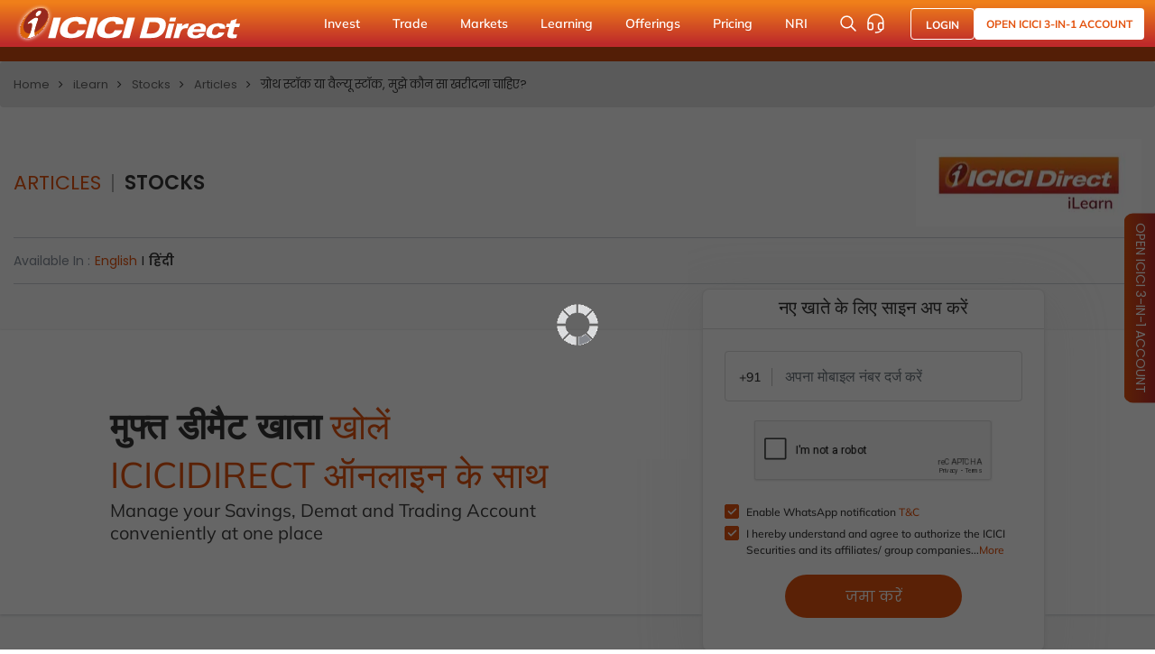

--- FILE ---
content_type: text/html; charset=utf-8
request_url: https://www.icicidirect.com/hindi/ilearn/stocks/articles/growth-stocks-or-value-stocks-which-one-should-i-buy
body_size: 82578
content:
<!DOCTYPE html>
        <html lang="hi">

<head>
        <meta name="robots" content="index,follow,max-snippet:-1,max-image-preview:large,max-video-preview:-1">
    <script language="javascript">
        var g_feedURL = 'https://contentfeeds.icicidirect.com/';
        var g_TokenId = '';
        if (window.location.toString().includes('icicidirect.com'))
        {
            g_TokenId = '';
        }
        else
        {
            g_TokenId = 'GA1.2.2120863064.1647535848';
        }
        var g_feedStream = 'no';
        var g_feedFlag = 'yes';
        var _maintenanceFlag = 'no';
        var _siteRoot = 'https://www.icicidirect.com';
        if (_maintenanceFlag.toLowerCase() == "yes") {
            window.location = _siteRoot + "/maintenance/index";
        }
    </script>
    <script>
        (function (w, d, s, l, i) {
            w[l] = w[l] || []; w[l].push({ 'gtm.start': new Date().getTime(), event: 'gtm.js' });
            var f = d.getElementsByTagName(s)[0],
                j = d.createElement(s), dl = l != 'dataLayer' ? '&l=' + l : ''; j.async = true; j.src = 'https://www.googletagmanager.com/gtm.js?id=' + i + dl; f.parentNode.insertBefore(j, f);
        })(window, document, 'script', 'dataLayer', 'GTM-WF9LTLZ');
    </script>
    
    <link rel="preconnect" href="https://fonts.googleapis.com">
    

    <style>
        .async-hide {
            opacity: 0 !important;
        }

        .header .main_header .logo img {
            max-width: 250 px !important;
        }
    </style>
    <style>
        @media only screen and (max-width: 768px) {
            .side-sticky-wrapper {
                display: none !important;
            }
        }
    </style>

    <meta charset="utf-8">
    <meta http-equiv="X-UA-Compatible" content="IE=edge, IE=11">
    <meta name="format-detection" content="telephone=no">
    <meta name="viewport" content="width=device-width, initial-scale=1">
    

        <title>Growth stocks or value stocks, which one should I buy?- ICICI Direct</title>
        <meta property="og:site_name" content="ICICI Direct">
        <meta name="twitter:site" content="ICICI Direct">
        <meta name="Description" content="Growth and value are two fundamental approaches in stock. In this article, we will understand more about what one should invest in. Visit ICICI Direct to know more." />
        <meta property="og:title" content="Growth stocks or value stocks, which one should I buy?- ICICI Direct" />
        <meta property="og:description" content="Growth and value are two fundamental approaches in stock. In this article, we will understand more about what one should invest in. Visit ICICI Direct to know more." />
            <meta property="og:type" content="website" />
            <meta property="og:url" content="https://www.icicidirect.com/hindi/ilearn/stocks/articles/growth-stocks-or-value-stocks-which-one-should-i-buy" />
            <meta property="og:image" content="https://www.icicidirect.com/Content/images/ICICI-logo-white.svg" />
        <meta property="twitter:title" content="Growth stocks or value stocks, which one should I buy?- ICICI Direct">
        <meta property="twitter:description" content="Growth and value are two fundamental approaches in stock. In this article, we will understand more about what one should invest in. Visit ICICI Direct to know more.">
            <meta property="twitter:card" content="summary_large_image">
            <meta property="twitter:url" content="https://www.icicidirect.com/hindi/ilearn/stocks/articles/growth-stocks-or-value-stocks-which-one-should-i-buy" />
            <meta property="twitter:image" content="https://www.icicidirect.com/Content/images/ICICI-logo-white.svg">
        <link rel="canonical" href="https://www.icicidirect.com/hindi/ilearn/stocks/articles/growth-stocks-or-value-stocks-which-one-should-i-buy">
            <link rel="alternate" href="https://www.icicidirect.com/hindi/ilearn/stocks/articles/growth-stocks-or-value-stocks-which-one-should-i-buy" hreflang="hi-IN" />
            <link rel="alternate" href="https://www.icicidirect.com/ilearn/stocks/articles/growth-stocks-or-value-stocks-which-one-should-i-buy" hreflang="en-IN" />

    <link rel="icon" type="image/png" href="/Content/images/favicon.ico">
    <meta name="viewport" content="width=device-width, initial-scale=1">

    <!--COOKIE CODE CAPTURE start-->
    <script>
        (function (document) {

            var referrer = document.referrer;
            var gaReferral = {
                'utmcsr': '(direct)',
                'utmcmd': '(none)',
                'utmccn': '(not set)'
            };
            var thisHostname = document.location.hostname;
            var thisDomain = thisHostname;
            var referringDomain = document.referrer;
            var sessionCookie = getCookie_('__utmzzses');
            var cookieExpiration = "";
            var qs = document.location.search.replace('?', '');
            var hash = document.location.hash.replace('#', '');
            var gaParams = parseGoogleParams(qs + '#' + hash);
            var referringInfo = parseGaReferrer(referrer);
            var storedVals = getCookie_('__utmz') || getCookie_('__utmzz');
            var newCookieVals = [];
            var keyMap = {
                'utm_source': 'utmcsr',
                'utm_medium': 'utmcmd',
                'utm_campaign': 'utmccn',
                'utm_content': 'utmcct',
                'utm_term': 'utmctr',
                'gclid': 'utmgclid',
                'dclid': 'utmdclid'
            };

            var keyFilter = ['utmcsr', 'utmcmd', 'utmccn', 'utmcct', 'utmctr'];
            var keyName,
                values,
                _val,
                _key,
                raw,
                key,
                len,
                i;

            if (sessionCookie && referringDomain === thisDomain) {

                gaParams = null;
                referringInfo = null;

            }

            if (gaParams && (gaParams.utm_source || gaParams.gclid || gaParams.dclid)) {

                for (key in gaParams) {

                    if (typeof gaParams[key] !== 'undefined') {

                        keyName = keyMap[key];
                        gaReferral[keyName] = gaParams[key];

                    }

                }

                if ((gaParams.gclid || gaParams.dclid) && gaParams.utm_source == undefined) {

                    gaReferral.utmcsr = 'google';
                    gaReferral.utmcmd = gaReferral.utmgclid ? 'cpc' : 'cpm';

                }

            } else if (referringInfo) {

                gaReferral.utmcsr = referringInfo.source;
                gaReferral.utmcmd = referringInfo.medium;
                if (referringInfo.term) gaReferral.utmctr = referringInfo.term;

            } else if (storedVals) {

                values = {};
                raw = storedVals.split('|');
                len = raw.length;

                for (i = 0; i < len; i++) {

                    _val = raw[i].split('=');
                    _key = _val[0].split('.').pop();
                    values[_key] = _val[1];

                }

                gaReferral = values;

            }

            for (key in gaReferral) {

                if (typeof gaReferral[key] !== 'undefined' && keyFilter.indexOf(key) > -1) {

                    newCookieVals.push(key + '=' + gaReferral[key]);

                }

            }

            if (!getCookie_('initialTrafficSource')) {
                writeCookie_('initialTrafficSource', newCookieVals.join('|'), cookieExpiration, '/', thisDomain);
            }

            writeCookie_('__utmzzses', 1, null, '/', thisDomain);

            function parseGoogleParams(str) {

                var campaignParams = ['source', 'medium', 'campaign', 'term', 'content'];
                var regex = new RegExp('(utm_(' + campaignParams.join('|') + ')|(d|g)clid)=.*?([^&#]*|$)', 'gi');
                var gaParams = str.match(regex);
                var paramsObj,
                    vals,
                    len,
                    i;

                if (gaParams) {

                    paramsObj = {};
                    len = gaParams.length;

                    for (i = 0; i < len; i++) {

                        vals = gaParams[i].split('=');

                        if (vals) {

                            paramsObj[vals[0]] = vals[1];

                        }

                    }

                }

                return paramsObj;

            }

            function parseGaReferrer(referrer) {

                if (!referrer) return;

                var searchEngines = {
                    'daum.net': {
                        'p': 'q',
                        'n': 'daum'
                    },
                    'eniro.se': {
                        'p': 'search_word',
                        'n': 'eniro '
                    },
                    'naver.com': {
                        'p': 'query',
                        'n': 'naver '
                    },
                    'yahoo.com': {
                        'p': 'p',
                        'n': 'yahoo'
                    },
                    'msn.com': {
                        'p': 'q',
                        'n': 'msn'
                    },
                    'bing.com': {
                        'p': 'q',
                        'n': 'live'
                    },
                    'aol.com': {
                        'p': 'q',
                        'n': 'aol'
                    },
                    'lycos.com': {
                        'p': 'q',
                        'n': 'lycos'
                    },
                    'ask.com': {
                        'p': 'q',
                        'n': 'ask'
                    },
                    'altavista.com': {
                        'p': 'q',
                        'n': 'altavista'
                    },
                    'search.netscape.com': {
                        'p': 'query',
                        'n': 'netscape'
                    },
                    'cnn.com': {
                        'p': 'query',
                        'n': 'cnn'
                    },
                    'about.com': {
                        'p': 'terms',
                        'n': 'about'
                    },
                    'mamma.com': {
                        'p': 'query',
                        'n': 'mama'
                    },
                    'alltheweb.com': {
                        'p': 'q',
                        'n': 'alltheweb'
                    },
                    'voila.fr': {
                        'p': 'rdata',
                        'n': 'voila'
                    },
                    'search.virgilio.it': {
                        'p': 'qs',
                        'n': 'virgilio'
                    },
                    'baidu.com': {
                        'p': 'wd',
                        'n': 'baidu'
                    },
                    'alice.com': {
                        'p': 'qs',
                        'n': 'alice'
                    },
                    'yandex.com': {
                        'p': 'text',
                        'n': 'yandex'
                    },
                    'najdi.org.mk': {
                        'p': 'q',
                        'n': 'najdi'
                    },
                    'seznam.cz': {
                        'p': 'q',
                        'n': 'seznam'
                    },
                    'search.com': {
                        'p': 'q',
                        'n': 'search'
                    },
                    'wp.pl': {
                        'p': 'szukaj ',
                        'n': 'wirtulana polska'
                    },
                    'online.onetcenter.org': {
                        'p': 'qt',
                        'n': 'o*net'
                    },
                    'szukacz.pl': {
                        'p': 'q',
                        'n': 'szukacz'
                    },
                    'yam.com': {
                        'p': 'k',
                        'n': 'yam'
                    },
                    'pchome.com': {
                        'p': 'q',
                        'n': 'pchome'
                    },
                    'kvasir.no': {
                        'p': 'q',
                        'n': 'kvasir'
                    },
                    'sesam.no': {
                        'p': 'q',
                        'n': 'sesam'
                    },
                    'ozu.es': {
                        'p': 'q',
                        'n': 'ozu '
                    },
                    'terra.com': {
                        'p': 'query',
                        'n': 'terra'
                    },
                    'mynet.com': {
                        'p': 'q',
                        'n': 'mynet'
                    },
                    'ekolay.net': {
                        'p': 'q',
                        'n': 'ekolay'
                    },
                    'rambler.ru': {
                        'p': 'words',
                        'n': 'rambler'
                    },
                    'google': {
                        'p': 'q',
                        'n': 'google'
                    }
                };
                var a = document.createElement('a');
                var values = {};
                var searchEngine,
                    termRegex,
                    term;

                a.href = referrer;

                // Shim for the billion google search engines
                if (a.hostname.indexOf('google') > -1) {

                    referringDomain = 'google';

                }

                if (searchEngines[referringDomain]) {

                    searchEngine = searchEngines[referringDomain];
                    termRegex = new RegExp(searchEngine.p + '=.*?([^&#]*|$)', 'gi');
                    term = a.search.match(termRegex);

                    values.source = searchEngine.n;
                    values.medium = 'organic';

                    values.term = (term ? term[0].split('=')[1] : '') || '(not provided)';

                } else if (referringDomain !== thisDomain) {

                    values.source = a.hostname;
                    values.medium = 'referral';

                }

                return values;

            }

            function writeCookie_(name, value, expiration, path, domain) {

                var str = name + '=' + value + ';';
                if (expiration) str += 'Expires="0"' + ';';
                if (path) str += 'Path=' + path + ';';
                if (domain) str += 'Domain=' + domain + ';';

                document.cookie = str;

            }

            function getCookie_(name) {

                var cookies = '; ' + document.cookie
                var cvals = cookies.split('; ' + name + '=');

                if (cvals.length > 1) return cvals.pop().split(';')[0];

            }

            function getDomain_(url) {

                if (!url) return;

                var a = document.createElement('a');
                a.href = url;

                try {

                    return a.hostname.match(/[^.]*\.[^.]{2,3}(?:\.[^.]{2,3})?$/)[0];

                } catch (squelch) { }

            }

        })(document);
    </script>
    <!--COOKIE CODE CAPTURE end-->
    
    
    <link media="all" href="/Content/css/knowladge-center-style.min.css?ref=3001261199_1145" type="text/css" rel="stylesheet" />
    
    <style>
        /*.header .header_primary_nav .container {
            padding-right: 11px !important;
            padding-left: 11px !important;
            max-width: 1230px !important;
        }*/

        .page .post_content .post_footer .social_share ul p {
            font-size: 18px;
            color: #053d6e;
            text-transform: uppercase;
            margin-right: 12px;
        }

        .page_title {
            font-size: 24px;
            text-transform: uppercase;
            margin-right: 5px;
        }

        /*.page .post_content .post_header .entry_title {
                        text-transform: none !important;

                    }*/
        .rArticle h4 a {
            color: #4b9dff;
            font-weight: 500;
            font-size: 15px;
            margin-bottom: 10px;
        }

            .rArticle h4 a:hover {
                color: #000;
            }
    </style>
    <style>
        .modalpopupsharelinks .share_post > li:first-child {
            visibility: hidden;
        }

        .modalpopupsharelinks .share_post img {
            height: 40px;
            max-width: 40px;
            position: static;
        }

        .modalpopupsharelinks .expertError {
            color: red !important;
        }

        .get-otp-model .modal-dialog .close {
            position: absolute;
            right: 8px;
            top: 8px;
            width: 35px;
            min-width: 35px;
            font-weight: 300;
            font-size: 34px;
            color: #314467;
            opacity: 1;
        }

        .get-otp-model.show {
            background: rgba(0,0,0,0.75);
        }

        .get-otp-model .modal-dialog {
            transition: .5s !important;
            text-align: center;
            max-width: 510px;
        }

            .get-otp-model .modal-dialog .modal-content {
                padding: 25px;
                border: 2px solid #e77817;
                border-radius: 10px;
            }

        .page .post_content .post_header .entry_title {
            text-transform: none !important;
        }

        .page .post_content .content p a {
            margin-bottom: 0px;
        }

        @media screen and (max-width:575px) {
            .header {
                height: 86px !important;
            }

            .openDematAC {
                height: 470px !important;
            }

            .sub-nav .container {
                height: 202px !important;
            }

            .breadcrumb {
                height: 72px !important;
            }
        }

        @media screen and (min-width:575px) {
            .header {
                height: 144px !important;
            }

            .openDematAC {
                height: 212px !important;
            }

            .sub-nav .container {
                height: 177px !important;
            }
        }

        .zoom-img-wrap {
            margin-bottom: 1.5rem;
        }

            .zoom-img-wrap .img-small img {
                width: 100%;
                height: auto;
            }

            .zoom-img-wrap .img-small {
                display: block;
                width: 250px;
                height: 250px;
                overflow: hidden;
                margin: 0 auto;
                border: 1px solid #979797;
                position: relative;
            }

                .zoom-img-wrap .img-small:before {
                    content: "";
                    position: absolute;
                    left: 0;
                    top: 0;
                    width: 100%;
                    height: 100%;
                    background: rgba(255,255,255,0.5)
                }

        .zoomed-image {
            padding-top: 2.5rem;
            border: 1px solid #979797;
            display: none;
            position: fixed;
            left: 1.5rem;
            top: 1.5rem;
            width: calc(100% - 3rem);
            height: calc(100vh - 3rem);
            background: #ffffff;
            z-index: 9999;
        }

        .zoomed-image-cont {
            height: calc(100vh - 6rem);
            overflow: auto;
        }

        .close-zoom-img {
            font-size: 1.75rem !important;
            position: absolute;
            right: 0.75rem;
            top: 0.75rem;
        }

        .zoom-icon {
            position: absolute;
            left: 50%;
            top: 50%;
            width: 2.5rem;
            margin: -1.25rem;
        }

        .zoomed-image-cont img {
            display: block;
            margin: 0 auto;
            width: 100%;
            max-width: 100%
        }

        @media (max-width:1199px) {
            .zoomed-image {
                left: 0.75rem;
                top: 0.75rem;
                width: calc(100% - 1.5rem);
                height: calc(100vh - 1.5rem);
            }

            .zoomed-image-cont {
                height: calc(100vh - 4.5rem);
            }
        }

        @media (max-width:991px) {
            .zoomed-image-cont img {
                width: 970px;
                max-width: none;
            }
        }

        .openDematAccNew.openDematAC {
            margin: 0 0 50px;
            height: auto !important;
        }

        @media (max-width: 767px) {
            .openDematAccNew.openDematAC {
                padding: 40px 0 !important;
            }
        }

        .ArticleVideo::before {
            display: none !important;
        }

        .IframeMobile {
            max-width: 100%;
        }
    </style>

    <link href="https://fonts.googleapis.com/css2?family=Poppins:wght@100;200;300;400;500;600;700;800;900&display=swap" rel="stylesheet">
    <script type="text/javascript" src="/Content/js/jquery.min.js"></script>
    <script>
        var IsLoggedId = 'False';
                var apiRoot = 'https://www.icicidirect.com/marketapi/market';
                var siteRoot = 'https://www.icicidirect.com';
                var ArticleID = '36755';
    </script>

    <script src="https://assets.adobedtm.com/64c36731dbac/390f7bab5b74/launch-622d7670c7c0.min.js" async></script>
</head>
<body>
    <noscript>
        <iframe src="https://www.googletagmanager.com/ns.html?id=GTM-WF9LTLZ"
                height="0" width="0"
                style="display:none;visibility:hidden" sandbox></iframe>
    </noscript>
    <div class="loader full_page_loader black_overlay">
        <img width="45" src="https://www.icicidirect.com/Content/images/loader2.gif" alt="loader2">
    </div>
    <div class="wrapper">
        <!--HEADER start-->

<link media="all" href="/Content/css/header_css.min.css?ref=3001261199_1145" type="text/css" rel="stylesheet" />
<header class="header1">
    <div class="header_top">
        <div class="container">
            <a href="https://www.icicidirect.com" class="logo_wrap">
                <img class="desk_logo img-fluid" src="/Content/images/ICICI-logo-white.svg" alt="ICICI-logo" width="260" height="52">
                <img class="mob_logo img-fluid" src="/Content/images/Isec-mobile-logo.svg" alt="ICICI-logo" width="75" height="34">
            </a>
            <ul class="main_menu level_1">
                            <li class="">
                                <a href="javascript:void(0)">Invest</a>
                                <div class="menu_dropdown">
                                        <div class="left">
                                            <ul class="level_2">

                                                    <li class="active">
                                                            <a href="https://www.icicidirect.com/stocks">Stocks</a>
                                                                                                                    <ul class="level_3" style="display: none;">
                                                                        <li><a href="https://www.icicidirect.com/stocks">Why Choose Us</a></li>
                                                                        <li><a href="https://www.icicidirect.com/equity-products/margin-trading">Buy Now, Pay Later (MTF)</a></li>
                                                                        <li><a href="https://www.icicidirect.com/research/equity">Stock Investing Ideas</a></li>
                                                                        <li><a href="https://www.icicidirect.com/equity-products/stock-sip">Stock SIPs</a></li>
                                                                        <li><a href="https://www.icicidirect.com/equity-products/one-click">Stock Basket</a></li>
                                                                        <li><a href="https://www.icicidirect.com/equity-products/gtt-order">Good Till Triggered (GTT)</a></li>
                                                            </ul>
                                                    </li>
                                                    <li class="">
                                                            <a href="https://www.icicidirect.com/mutual-funds">Mutual Funds</a>
                                                                                                                    <ul class="level_3" style="display: none;">
                                                                        <li><a href="https://www.icicidirect.com/mutual-funds">All About Mutual Funds</a></li>
                                                                        <li><a href="https://www.icicidirect.com/mutual-funds/products/sip">Start SIP</a></li>
                                                                        <li><a href="https://www.icicidirect.com/mutual-funds/new-fund-offering-nfo/existing">Explore NFOs</a></li>
                                                                        <li><a href="https://www.icicidirect.com/mutual-funds/idirect-one-click">One-Click MF Baskets</a></li>
                                                            </ul>
                                                    </li>
                                                    <li class="">
                                                            <a href="https://www.icicidirect.com/ipo">IPO</a>
                                                                                                                    <ul class="level_3" style="display: none;">
                                                                        <li><a href="https://www.icicidirect.com/ipo">Explore IPOs</a></li>
                                                                        <li><a href="https://www.icicidirect.com/ipo/upcoming-ipos">Upcoming IPOs</a></li>
                                                                        <li><a href="https://www.icicidirect.com/ipo/closed-ipos">Closed IPOs</a></li>
                                                                        <li><a href="https://www.icicidirect.com/ipo/current-ipos">Current IPOs</a></li>
                                                            </ul>
                                                    </li>
                                                    <li class="">
                                                            <a href="https://www.icicidirect.com/exchange-traded-funds-etf">ETF</a>
                                                                                                                    <ul class="level_3" style="display: none;">
                                                                        <li><a href="https://www.icicidirect.com/exchange-traded-funds-etf">Invest in Exchange Traded Funds</a></li>
                                                            </ul>
                                                    </li>
                                                    <li class="">
                                                            <a href="https://www.icicidirect.com/fd-and-bonds/icici-bank-fd">FD &amp; Bonds</a>
                                                                                                                    <ul class="level_3" style="display: none;">
                                                                        <li><a href="https://www.icicidirect.com/fd-and-bonds/icici-home-finance-fd">ICICI Home Finance FD</a></li>
                                                                        <li><a href="https://www.icicidirect.com/fd-and-bonds/icici-bank-fd">ICICI Bank FD</a></li>
                                                                        <li><a href="https://www.icicidirect.com/fd-and-bonds/rbi-bonds">RBI Floating Rate Bonds</a></li>
                                                                        <li><a href="https://www.icicidirect.com/fd-and-bonds/sovereign-gold-bond">Sovereign Gold Bonds</a></li>
                                                                        <li><a href="https://www.icicidirect.com/fd-and-bonds/government-securities">Government Securities</a></li>
                                                                        <li><a href="https://www.icicidirect.com/bonds/exchange-traded-bonds-ncds">Exchange Traded Bonds</a></li>
                                                                        <li><a href="https://www.icicidirect.com/bonds">54EC Capital Gain Bonds</a></li>
                                                            </ul>
                                                    </li>
                                                    <li class="">
                                                            <a href="https://www.icicidirect.com/national-pension-scheme">NPS</a>
                                                                                                                    <ul class="level_3" style="display: none;">
                                                                        <li><a href="https://www.icicidirect.com/national-pension-scheme">Explore NPS</a></li>
                                                                        <li><a href="https://www.icicidirect.com/national-pension-scheme/corporate-nps">Corporate NPS</a></li>
                                                            </ul>
                                                    </li>
                                                    <li class="">
                                                            <a href="https://www.icicidirect.com/fd-and-bonds/real-estate-investment-trust">REITs</a>
                                                                                                                    <ul class="level_3" style="display: none;">
                                                                        <li><a href="https://www.icicidirect.com/fd-and-bonds/real-estate-investment-trust">Explore Real Estate Investment Trusts (REITs)</a></li>
                                                            </ul>
                                                    </li>
                                            </ul>
                                            <ul class="level_3 level_3_append">
                                                <!-- Particular Level_2 > level_3 li data append here -->
                                            </ul>
                                        </div>

                                        <div class="right">
                                            <a class="menu_banner" target="_blank" href="https://opendemat.icicidirect.com/demataccountopening?id_source=ICICIdirect&id_medium=topmenu&id_campaign=OAO2.0&id_content=header">
                                                <img src="/Content/images/instant-cash-eATM-banner1.webp" alt="latest IPO" width="292" height="330" loading="lazy">
                                            </a>
                                        </div>
                                </div>
                            </li>
                            <li class="">
                                <a href="javascript:void(0)">Trade</a>
                                <div class="menu_dropdown">
                                        <div class="left">
                                            <ul class="level_2">

                                                    <li class="active">
                                                            <a href="https://www.icicidirect.com/stocks">Stocks</a>
                                                                                                                    <ul class="level_3" style="display: none;">
                                                                        <li><a href="https://www.icicidirect.com/equity-products/intraday-trading">Intraday</a></li>
                                                                        <li><a href="https://www.icicidirect.com/equity-products/margin-trading">Margin Trading Facility</a></li>
                                                                        <li><a href="https://www.icicidirect.com/equity/i-lens/expert-screeners/by-tag/most-popular">Screeners</a></li>
                                                                        <li><a href="https://www.icicidirect.com/equity-products/shares-as-margin">Shares as Margin</a></li>
                                                                        <li><a href="https://www.icicidirect.com/stocks#TradingFeatures">Overview</a></li>
                                                            </ul>
                                                    </li>
                                                    <li class="">
                                                            <a href="https://www.icicidirect.com/futures-and-options">F&amp;O</a>
                                                                                                                    <ul class="level_3" style="display: none;">
                                                                        <li><a href="https://www.icicidirect.com/futures-and-options">Overview</a></li>
                                                                        <li><a href="https://www.icicidirect.com/futures-and-options/products">Smart Tools</a></li>
                                                                        <li><a href="https://www.icicidirect.com/futures-and-options/fno-execution">Algorithmic Trading</a></li>
                                                                        <li><a href="https://www.icicidirect.com/research/derivative">F&amp;O Research Products</a></li>
                                                                        <li><a href="https://www.icicidirect.com/calculators/margin-calculator">Margin Calculator</a></li>
                                                                        <li><a href="https://www.icicidirect.com/futures-and-options/options-stocks-list">Pledge List</a></li>
                                                                        <li><a href="https://www.icicidirect.com/futures-and-options/api/breeze">Breeze API</a></li>
                                                            </ul>
                                                    </li>
                                                    <li class="">
                                                            <a href="https://www.icicidirect.com/commodities-market">Commodities</a>
                                                                                                                    <ul class="level_3" style="display: none;">
                                                                        <li><a href="https://www.icicidirect.com/commodities-market">Commodity Trading</a></li>
                                                                        <li><a href="https://www.icicidirect.com/commodities-market/top-gainer/mcx/futcom">Top Gainers- Commodity</a></li>
                                                                        <li><a href="https://www.icicidirect.com/commodity-market/products">Commodity Products &amp; Research</a></li>
                                                                        <li><a href="https://www.icicidirect.com/commodities-market/active-by-value/mcx/futcom">Most Active Commodity Contracts</a></li>
                                                            </ul>
                                                    </li>
                                            </ul>
                                            <ul class="level_3 level_3_append">
                                                <!-- Particular Level_2 > level_3 li data append here -->
                                            </ul>
                                        </div>

                                        <div class="right">
                                            <a class="menu_banner" target="_blank" href="https://opendemat.icicidirect.com/demataccountopening?id_source=ICICIdirect&id_medium=topmenu&id_campaign=OAO2.0&id_content=header">
                                                <img src="/Content/images/pay-later-MTF-banner1.webp" alt="latest IPO" width="292" height="330" loading="lazy">
                                            </a>
                                        </div>
                                </div>
                            </li>
                            <li class="">
                                <a href="javascript:void(0)">Markets</a>
                                <div class="menu_dropdown">
                                        <div class="left">
                                            <ul class="level_2">

                                                    <li class="active">
                                                            <a href="https://www.icicidirect.com/share-market-today">Market Update</a>
                                                                                                                    <ul class="level_3" style="display: none;">
                                                                        <li><a href="https://www.icicidirect.com/share-market-today">Share Market Today</a></li>
                                                                        <li><a href="https://www.icicidirect.com/share-market-today/top-gainers-nse">Top Gainers &amp; Losers</a></li>
                                                                        <li><a href="https://www.icicidirect.com/share-market-today/52-week-high-nse">52 Week High &amp; Low</a></li>
                                                                        <li><a href="https://www.icicidirect.com/share-market-today/most-active-by-value/nse/nifty-50/intraday">Market Movers</a></li>
                                                                        <li><a href="https://www.icicidirect.com/share-market-today/news">Market News</a></li>
                                                                        <li><a href="https://www.icicidirect.com/research/equity/finace">FinAce</a></li>
                                                            </ul>
                                                    </li>
                                                    <li class="">
                                                            <a href="https://www.icicidirect.com/share-market-today/indices">Indices</a>
                                                                                                                    <ul class="level_3" style="display: none;">
                                                                        <li><a href="https://www.icicidirect.com/share-market-today/indices">Explore All Indices</a></li>
                                                                        <li><a href="https://www.icicidirect.com/equity/index/nse/nifty-50/20559">Nifty 50</a></li>
                                                                        <li><a href="https://www.icicidirect.com/equity/index/bse/bse-sensex/20558">Sensex</a></li>
                                                                        <li><a href="https://www.icicidirect.com/equity/index/nse/nifty-bank/26753">Bank Nifty</a></li>
                                                                        <li><a href="https://www.icicidirect.com/share-market-today/global-indices">Global Indices</a></li>
                                                                        <li><a href="https://www.icicidirect.com/equity/market-today/index-contributors">Index Contribution</a></li>
                                                            </ul>
                                                    </li>
                                                    <li class="">
                                                            <a href="https://www.icicidirect.com/research/equity">Research</a>
                                                                                                                    <ul class="level_3" style="display: none;">
                                                                        <li><a href="https://www.icicidirect.com/research">Explore Research Ideas</a></li>
                                                                        <li><a href="https://www.icicidirect.com/research/equity">Investing Ideas</a></li>
                                                                        <li><a href="https://www.icicidirect.com/equity/i-lens/expert-screeners/by-tag/most-popular/">Stock Screener</a></li>
                                                                        <li><a href="https://www.icicidirect.com/research/derivative">F&amp;O Trading Ideas</a></li>
                                                            </ul>
                                                    </li>
                                                    <li class="">
                                                            <a href="https://www.icicidirect.com/stock/companies">Explore Stocks</a>
                                                                                                                    <ul class="level_3" style="display: none;">
                                                                        <li><a href="https://www.icicidirect.com/stock/companies">Stock Directory</a></li>
                                                            </ul>
                                                    </li>
                                            </ul>
                                            <ul class="level_3 level_3_append">
                                                <!-- Particular Level_2 > level_3 li data append here -->
                                            </ul>
                                        </div>

                                        <div class="right">
                                            <a class="menu_banner" target="_blank" href="https://opendemat.icicidirect.com/demataccountopening?id_source=ICICIdirect&id_medium=topmenu&id_campaign=OAO2.0&id_content=header">
                                                <img src="/Content/images/stocks-recommdtn-banner1.webp" alt="latest IPO" width="292" height="330" loading="lazy">
                                            </a>
                                        </div>
                                </div>
                            </li>
                            <li class="">
                                <a href="javascript:void(0)">Learning</a>
                                <div class="menu_dropdown">
                                        <div class="left">
                                            <ul class="level_2">

                                                    <li class="active">
                                                            <a href="https://www.icicidirect.com/ilearn">iLearn</a>
                                                                                                                    <ul class="level_3" style="display: none;">
                                                                        <li><a href="https://www.icicidirect.com/ilearn">iLearn- Learning Platform</a></li>
                                                                        <li><a href="https://www.icicidirect.com/ilearn/all/courses">Explore Learning Modules</a></li>
                                                                        <li><a href="https://www.icicidirect.com/ilearn/all/articles">Read Articles</a></li>
                                                                        <li><a href="https://www.icicidirect.com/ilearn/all/videos">Watch Videos</a></li>
                                                                        <li><a href="https://www.icicidirect.com/ilearn/all/infographics">Learn Through Infographics</a></li>
                                                                        <li><a href="https://www.icicidirect.com/ilearn/all/podcasts">Listen to Podcast</a></li>
                                                                        <li><a href="https://www.icicidirect.com/ilearn/about-icicidirect/videos">Know More About ICICI Direct</a></li>
                                                            </ul>
                                                    </li>
                                                    <li class="">
                                                            <a href="https://www.icicidirect.com/calculators">Calculators</a>
                                                                                                                    <ul class="level_3" style="display: none;">
                                                                        <li><a href="https://www.icicidirect.com/calculators/cagr-calculator">CAGR Calculator</a></li>
                                                                        <li><a href="https://www.icicidirect.com/calculators/sip-calculator">SIP Calculator</a></li>
                                                                        <li><a href="https://www.icicidirect.com/calculators/margin-calculator">Margin Calculator</a></li>
                                                                        <li><a href="https://www.icicidirect.com/calculators/emi-calculator">EMI Calculator</a></li>
                                                                        <li><a href="https://www.icicidirect.com/calculators/lumpsum-calculator">Lumpsum Calculator</a></li>
                                                                        <li><a href="https://www.icicidirect.com/calculators/gratuity-calculator">Gratuity Calculator</a></li>
                                                                        <li><a href="https://www.icicidirect.com/calculators">More Calculator</a></li>
                                                            </ul>
                                                    </li>
                                            </ul>
                                            <ul class="level_3 level_3_append">
                                                <!-- Particular Level_2 > level_3 li data append here -->
                                            </ul>
                                        </div>

                                        <div class="right">
                                            <div class="features_menu">
                                                <div class="heading">Quick Access</div>
                                                <div class="f_list">
                                                    <a href="/3-in-1-account">
                                                        <i class="icon"><img src="/Content/images/f_icon1.svg" alt="" width="" height="" loading="lazy"></i>
                                                        <div>
                                                            <span>Account Opening Steps</span> <abbr></abbr>
                                                            <p>Learn the steps & benefits of opening a 3-in-1 account</p>
                                                        </div>
                                                    </a>
                                                    <a href="/ilearn/stocks/courses">
                                                        <i class="icon"><img src="/Content/images/f_icon2.svg" alt="" width="" height="" loading="lazy"></i>
                                                        <div>
                                                            <span>Learn Stock Market</span> <abbr></abbr>
                                                            <p>Made by experts, it covers everything about stock market</p>
                                                        </div>
                                                    </a>
                                                    <a href="/ipo">
                                                        <i class="icon"><img src="/Content/images/f_icon3.svg" alt="" width="" height="" loading="lazy"></i>
                                                        <div>
                                                            <span>IPO Allotment Status</span> <abbr></abbr>
                                                            <p>Get to know ways to check IPO allotment status</p>
                                                        </div>
                                                    </a>
                                                </div>
                                            </div>
                                        </div>
                                </div>
                            </li>
                            <li class="">
                                <a href="javascript:void(0)">Offerings</a>
                                <div class="menu_dropdown">
                                        <div class="left">
                                            <ul class="level_2">

                                                    <li class="active">
                                                            <a href="https://secure.icicidirect.com/demataccountopening">Account Opening</a>
                                                                                                                    <ul class="level_3" style="display: none;">
                                                                        <li><a href="https://www.icicidirect.com/open-nri-account">Open NRI Account</a></li>
                                                                        <li><a href="https://www.icicidirect.com/3-in-1-account">Open ICICI 3-in-1 Account</a></li>
                                                            </ul>
                                                    </li>
                                                    <li class="">
                                                            <a href="https://www.icicidirect.com/wealth-management-services">Private Wealth Management</a>
                                                                                                                    <ul class="level_3" style="display: none;">
                                                                        <li><a href="https://www.icicidirect.com/wealth-management-services">Manage Your Wealth</a></li>
                                                                        <li><a href="https://www.icicidirect.com/global-investment-services">Global Investment</a></li>
                                                                        <li><a href="https://www.icicidirect.com/services/portfolio-management-services">Portfolio Management Services</a></li>
                                                            </ul>
                                                    </li>
                                                    <li class="">
                                                            <a href="https://www.icicidirect.com/insurance-online">Insurance</a>
                                                                                                                    <ul class="level_3" style="display: none;">
                                                                        <li><a href="https://www.icicidirect.com/insurance-online">Get Insured</a></li>
                                                                        <li><a href="https://www.icicidirect.com/insurance-online/health-insurance">Health Insurance</a></li>
                                                                        <li><a href="https://www.icicidirect.com/insurance-online/term-insurance">Term Insurance</a></li>
                                                                        <li><a href="https://www.icicidirect.com/insurance-online/car-insurance">Car Insurance</a></li>
                                                                        <li><a href="https://www.icicidirect.com/insurance-online/bike-insurance">Bike Insurance</a></li>
                                                            </ul>
                                                    </li>
                                                    <li class="">
                                                            <a href="javascript:void(0)">APIs &amp; Tools</a>
                                                                                                                    <ul class="level_3" style="display: none;">
                                                                        <li><a href="https://www.icicidirect.com/futures-and-options/api/breeze">Breeze API</a></li>
                                                                        <li><a href="https://www.icicidirect.com/futures-and-options/fno-execution">Execution Algos</a></li>
                                                                        <li><a href="https://www.icicidirect.com/futures-and-options/spring">Automated Trading Platform- Spring</a></li>
                                                                        <li><a href="https://www.icicidirect.com/futures-and-options/backtester">Backtesting Tools</a></li>
                                                            </ul>
                                                    </li>
                                                    <li class="">
                                                            <a href="javascript:void(0)">Web Platform</a>
                                                                                                                    <ul class="level_3" style="display: none;">
                                                                        <li><a href="https://www.icicidirect.com/futures-and-options/products/my-watchlist">Watchlist</a></li>
                                                            </ul>
                                                    </li>
                                            </ul>
                                            <ul class="level_3 level_3_append">
                                                <!-- Particular Level_2 > level_3 li data append here -->
                                            </ul>
                                        </div>

                                        <div class="right">
                                            <div class="features_menu">
                                                <div class="heading">3-in-1 Account Features</div>
                                                <div class="f_list">
                                                    <a href="/3-in-1-account">
                                                        <i class="icon"><img src="/Content/images/f_icon4.svg" alt="" width="" height="" loading="lazy"></i>
                                                        <div>
                                                            <span>One-Stop Solution</span> <abbr></abbr>
                                                            <p>Link ICICI Bank Account to avail 3-in-1 account benefits</p>
                                                        </div>
                                                    </a>
                                                    <a href="/3-in-1-account">
                                                        <i class="icon"><img src="/Content/images/f_icon5.svg" alt="" width="" height="" loading="lazy"></i>
                                                        <div>
                                                            <span>Interest on Unused Funds</span> <abbr></abbr>
                                                            <p>Earn interest on unused funds parked in trading account</p>
                                                        </div>
                                                    </a>
                                                    <a href="/3-in-1-account">
                                                        <i class="icon"><img src="/Content/images/f_icon6.svg" alt="" width="" height="" loading="lazy"></i>
                                                        <div>
                                                            <span>Trade Seamlessly</span> <abbr></abbr>
                                                            <p>Hassle-free fund allocation during live market for trading</p>
                                                        </div>
                                                    </a>
                                                </div>
                                            </div>
                                        </div>
                                </div>
                            </li>
                            <li class="noLevel_menu">
                                <a href="javascript:void(0)">Pricing</a>
                                <div class="menu_dropdown">
                                        <ul class="level_3">
                                                <li><a href="https://www.icicidirect.com/brokerage">Explore All Brokerage Plans</a></li>
                                                <li><a href="https://www.icicidirect.com/brokerage/ivalue-plan">Plan for Traders</a></li>
                                                <li><a href="https://www.icicidirect.com/brokerage/prime-plan">Plan for Investors</a></li>
                                        </ul>

                                </div>
                            </li>
                            <li class="noLevel_menu">
                                <a href="javascript:void(0)">NRI</a>
                                <div class="menu_dropdown">
                                        <ul class="level_3">
                                                <li><a href="https://www.icicidirect.com/open-nri-account">NRI Investments</a></li>
                                                <li><a href="https://www.icicidirect.com/services/brokerage/nri-brokerage-plan">NRI Brokerage</a></li>
                                                <li><a href="https://www.icicidirect.com/open-nri-account">RI to NRI</a></li>
                                                <li><a href="https://www.icicidirect.com/open-nri-account">Request Callback</a></li>
                                        </ul>

                                </div>
                            </li>

                <li><a href="https://www.icicidirect.com/services/customer-care" class="no-arrow hide-in-destop">Customer care</a></li>
            </ul>
            <a href="https://secure.icicidirect.com/customer/login" class="btn_custom btn_mob btn_outline" onclick="TrackLoginButtonClick()">Login</a>
            
                <a href="https://opendemat.icicidirect.com/demataccountopening?id_source=ICICIdirect_2.0&amp;id_medium=/hindi/ilearn/stocks/articles/growth-stocks-or-value-stocks-which-one-should-i-buy&amp;id_campaign=OAO2.0&amp;id_content=header" class="btn_custom btn_mob" onclick="Track3in1AccountClick('header')">Open ICICI 3-in-1 Account</a>

			
            <div class="seach_support_btn_wrap">
                <a href="javascript:void(0)" class="btn_custom btn_rounded btn_search"></a>
                <div class="search_stocks_nav">
                    <svg class="triangle-icon" width="31" height="20" viewBox="0 0 31 20" fill="none" xmlns="http://www.w3.org/2000/svg">
                        <path d="M13.964 0.841807C14.7636 -0.116956 16.2364 -0.116955 17.036 0.841808L29.6514 15.9691C30.7376 17.2716 29.8114 19.25 28.1154 19.25L2.88461 19.25C1.1886 19.25 0.262399 17.2716 1.34864 15.9691L13.964 0.841807Z" fill="white" />
                    </svg>
                    <div class="form-group-wrap">
                        <div class="form-group-left">
                            <select class="selectpicker common-bsDropdown" id="SearchType">
                                <option value="all">All</option>
                                <option value="equity">Equity</option>
                                <option value="mf">Mutual Fund</option>
                                <option value="commodity">Commodity</option>
                                <option value="bonds">Bonds</option>
                                
                            </select>
                        </div>
                        <div class="form-group-right">
                            <input id="searchStock" type="text" class="input GlobalSearch" placeholder="Search Stocks and NAV" autocomplete="off">
                            <svg class="search-icon" width="18" height="18" viewBox="0 0 18 18" fill="none" xmlns="http://www.w3.org/2000/svg">
                                <path d="M12.4725 12.4725L17 17M13.7473 7.37363C13.7473 10.8937 10.8937 13.7473 7.37363 13.7473C3.85357 13.7473 1 10.8937 1 7.37363C1 3.85357 3.85357 1 7.37363 1C10.8937 1 13.7473 3.85357 13.7473 7.37363Z" stroke="#666666" stroke-width="1.5" stroke-linecap="round" stroke-linejoin="round" />
                            </svg>
                        </div>
                    </div>
                    <div class="stock_nav_dropdown">
                        <div class="stock_nav_box_wrap">
                            <div id="EquitySearchSection" class="equity stock_nav_box" style="display: none;">
                                <div class="catHeader">Equity</div>
                                <div class="stock_nav_options EquitySearchSection">

                                </div>
                            </div>
                            <div id="MFSearchSection" class="mutual-funds stock_nav_box" style="display: none;">
                                <div class="catHeader">Mutual Funds</div>
                                <div class="stock_nav_options MFSearchSection">

                                </div>
                            </div>
                            <div id="CommoditySearchSection" class="commodity stock_nav_box" style="display: none;">
                                <div class="catHeader">Commodity</div>
                                <div class="stock_nav_options CommoditySearchSection">

                                </div>
                            </div>
                            <div id="iLearnSearchSection" class="iLearn stock_nav_box" style="display: none;">
                                <div class="catHeader">iLearn</div>
                                <div class="stock_nav_options iLearnSearchSection">

                                </div>
                            </div>
                            <div id="BondsSearchSection" class="bonds stock_nav_box" style="display: none;">
                                <div class="catHeader">Bonds</div>
                                <div class="stock_nav_options BondsSearchSection">

                                </div>
                            </div>
                        </div>
                    </div>
                </div>
                <a href="/services/customer-care" class="btn_custom btn_rounded btn_cc"></a>
            </div>
            <div class="btn_wrap">
                    <a href="https://secure.icicidirect.com/customer/login" class="btn_custom btn_outline login_btn" onclick="TrackLoginButtonClick()">LOGIN</a>
                                        <a href="https://opendemat.icicidirect.com/demataccountopening?id_source=ICICIdirect_2.0&amp;id_medium=/hindi/ilearn/stocks/articles/growth-stocks-or-value-stocks-which-one-should-i-buy&amp;id_campaign=OAO2.0&amp;id_content=header" class="btn_custom openAc_btn" onclick="Track3in1AccountClick('header')">Open ICICI 3-in-1 Account</a>
                
            </div>
            <div id="menuToggle">
                <span></span>
                <span></span>
                <span></span>
            </div>
        </div>
    </div>
    
    <!--MAIN HEADER end-->
    <!--PRIMARY HEADER start-->
    
    <!--PRIMARY HEADER end-->
</header>
<div class="header_feeds">
    <div class="container">
        <div class="liveIndices" id="niftySensexMarket">
            
        </div>
    </div>
</div>
<script>
    function SetSessionItems() {
        sessionStorage.setItem("PageName", "equitypage");
    }

    function trackCustomEventOnPartner(event, category, eventAction, eventLabel, Breadcrumb) {

        window.dataLayer = window.dataLayer || [];

        dataLayer.push({
            'event': event,

            'eventCategory': category,

            'eventAction': eventAction,
            'eventLabel': eventLabel,

            'Breadcrumb': Breadcrumb
        });
    }

    function Track3in1AccountClick(loc) {
        let path = window.location.pathname;
        dataLayer.push({
            'event': 'oao_2.0',
            'eventCategory': 'ICICI3-in-1-account-button-click',
            'eventAction': loc,
            'eventLabel': path,
            'cust_Id': ''
        });
    }
	
	function TrackLoginButtonClick() {
        dataLayer.push({
            'event': 'oao_2.0',
            'eventCategory': 'top_navigation_menu',
            'eventAction': 'clicks_on_navigation_menu',
            'eventLabel': 'login',
            'cust_Id': ''
        });
    }
</script>
        <main id="main-body">
            


<script type="application/ld+json">
    {
    "@context": "https://schema.org/",
    "@type": "BreadcrumbList",
    "itemListElement": [{
    "@type": "ListItem",
    "position": 1,
    "name": "Home",
    "item": "https://www.icicidirect.com/"
    },{
    "@type": "ListItem",
    "position": 2,
    "name": "iLearn",
    "item": "https://www.icicidirect.com/ilearn"
    },{
    "@type": "ListItem",
    "position": 3,
    "name": "stocks",
    "item": "https://www.icicidirect.com/ilearn/stocks"
    },{
    "@type": "ListItem",
    "position": 4,
    "name": "Articles",
    "item": "https://www.icicidirect.com/ilearn/stocks/articles"
    },{
    "@type": "ListItem",
    "position": 5,
    "name": "ग्रोथ स्टॉक या वैल्यू स्टॉक, मुझे कौन सा खरीदना चाहिए?",
    "item": "https://www.icicidirect.com/ilearn/stocks/articles/growth-stocks-or-value-stocks-which-one-should-i-buy"
    }]
    }
</script>
<script type="application/ld+json">
    {
    "@context": "https://schema.org",
    "@type": "BlogPosting",
    "mainEntityOfPage": {
    "@type": "WebPage",
    "@id": "https://www.icicidirect.com/ilearn/stocks/articles/growth-stocks-or-value-stocks-which-one-should-i-buy"
    },
    "headline": "Growth stocks or value stocks, which one should I buy?",
    "description": "Growth and value are two fundamental approaches in stock. In this article, we will understand more about what one should invest in. Visit ICICI Direct to know more.",
    "image": "https://www.icicidirect.com/Content/images/ilearn/article-placeholder-large.png",
    "author": {
    "@type": "Organization",
    "name": "ICICI Direct",
    "url": "https://www.icicidirect.com/"
    },
    "publisher": {
    "@type": "Organization",
    "name": "ICICI Direct",
    "logo": {
    "@type": "ImageObject",
    "url": "https://www.icicidirect.com/Content/images/ICICI-logo-white.svg"
    }
    },
    "datePublished": "2022-03-14",
    "dateModified": "2024-01-17"
    }
</script>

<main>
    <div class="breadcrumb">
        <div class="container">
            <ul>
                <li><a href="https://www.icicidirect.com">Home</a></li>
                <li> <a href="/iLearn">iLearn</a></li>
                
                <li class="text-capitalize"><a href="https://www.icicidirect.com/hindi/ilearn/stocks/articles">stocks</a></li>
                <li class="text-capitalize"><a href="https://www.icicidirect.com/hindi/ilearn/stocks/articles">Articles</a></li>
                <li class="text-capitalize ">ग्रोथ स्टॉक या वैल्यू स्टॉक, मुझे कौन सा खरीदना चाहिए?</li>
            </ul>
        </div>
    </div>
    <div class="page ilearn ilearn_detail_pages">
        
        <!-- Self-Learning and Overview Menu -->


        <section class="section sub-nav">
            <div class="container">
                <div class="row align-items-center">
                    
<style>
    .notUpper{
        text-transform:none !important;
    }
</style>
<div class="col-md-6 col-12 order-md-1">
    <ul class="login_btns">
        <li>
            <img class="mb-2 mb-md-0" src="https://www.icicidirect.com/content/images/ilearn/ilearnlogo.webp" alt="icicidirect-iLearn-logo" width="250" height="97">
        </li>
        
    </ul>
</div>

                    <div class="col-md-6 col-12 order-md-0">
                        <ul class="breadcrumb_list">
                            <li>
                                <a href="https://www.icicidirect.com/hindi/ilearn/stocks/articles">Articles</a>
                            </li>
                            <li>
                                <a class="active">stocks</a>
                            </li>
                        </ul>
                    </div>
                </div>
                <div class="filter_lang">
                    

    <div class="lang">
        <label>Available In :  </label>   <a href="https://www.icicidirect.com/ilearn/stocks/articles/growth-stocks-or-value-stocks-which-one-should-i-buy" class=" "> English </a> I   <a href="https://www.icicidirect.com/hindi/ilearn/stocks/articles/growth-stocks-or-value-stocks-which-one-should-i-buy" class="active"> हिंदी </a>
    </div>





                </div>
            </div>
        </section>


<style>
    /*.openDematAC iframe {
        transform: scale(0.75);
        position: relative;
        top: -7px;
    }*/
    @media (max-width: 575px) {
        .footer_sticky_band.OAO_footerSticky .form-fields .btn {
            font-size: 10px !important;
            padding: 0 5px !important;
        }
    }

    .footer_sticky_band.OAO_footerSticky .form-fields .btn {
        width: 225px !important;
    }

    .get-otp-model .modal-dialog #enterOTP .otp-input .single-otp-input-oao {
        min-width: 42px !important;
        height: 42px;
        border: 1px solid #9f9f9f;
        display: inline-block;
        border-radius: 5px;
        padding: 3px;
        width: 42px;
        margin: 0 auto;
        text-align: center;
        font-size: 18px;
    }

    .get-otp-model #enterOTP .otp-input .single-otp-input-oao {
        min-width: 42px;
        width: 42px;
    }

    .standalone_page.landing-commodityTrading_page .banner_wrapper.bannerTradingOAO .formSection .openDematAC .form-group {
        max-height: 315px;
    }

    /*.openDematAC .elseOAO iframe {
        width: 265px !important;
    }*/
    .googleCaptcha {
        transform: scale(0.87);
    }

        .googleCaptcha > div {
            margin: 0 auto;
        }

    .oaoHeading {
        background: #e77817;
        padding: 10px 50px;
        position: relative;
        margin-right: 52px;
        height: 60px;
        font-weight: 600;
        line-height: 1.3;
        font-size: 16px;
        color: #fff;
    }

    @media (max-width: 575px) {
        .footer_sticky_band.OAO_footerSticky-theme .oaoHeading {
            background: #e77817;
            margin-right: 0;
            height: auto;
        }
    }

    .openDematAC {
        padding: 40px 0 !important;
    }

    .section.margin.openDematAC {
        margin: 55px 0;
    }

    @media (max-width: 991px) {
        .section.margin.openDematAC {
            margin: 85px 0 !important;
        }

        .page .openDematAC {
            padding: 20px 0 !important;
        }
    }

    @media (max-width: 767px) {
        .section.margin.openDematAC {
            margin: 32px 0;
        }
    }
    /* new css added*/
    .openDematAC {
        padding: 40px 0 !important;
    }

    .section.margin.openDematAC {
        margin: 55px 0;
    }

    .page .openDematAC h2 {
        color: #E3530F !important;
        font-weight: 400 !important;
        line-height: 54px !important;
        font-size: 40px !important;
        text-transform: uppercase;
        margin: 0;
    }

    .page .openDematAC .openDematAC-text {
        font-weight: 400;
        font-size: 20px;
        line-height: 125%;
        max-width: 657px;
        color: #3F3F3F;
    }

    .page .openDematAC .form-group {
        right: 15px;
    }

    .openDematAC-col {
        text-align: right;
    }

    .openDematAC .title_wrap, .openAccount .title_wrap {
        display: inline-block;
    }


    @media (max-width: 991px) {
        .section.margin.openDematAC {
            margin: 85px 0 !important;
        }

        .page .openDematAC {
            padding: 20px 0 !important;
        }
    }

    @media (max-width: 767px) {
        .section.margin.openDematAC {
            margin: 32px 0 !important;
        }

        .page .openDematAC h2 {
            line-height: 28px !important;
            font-size: 20px !important;
        }

        .page .openDematAC .openDematAC-text {
            display: none;
        }

        .openDematAC-col {
            text-align: center;
        }

        .sec_title {
            text-align: center !important;
        }
    }
</style>
<style>
    .openDematAccNew #ibtnotp {
        cursor: pointer;
        margin-top: 12px;
    }

    .openDematAccNew .btn:disabled {
        opacity: 0.65;
        pointer-events: none;
    }

    .openDematAccNew .checkbox-wraps .form-check label {
        font-size: 12px !important;
        line-height: 18px !important;
        color: #353535 !important;
        margin: 0 !important;
        padding: 0 !important;
    }

        .openDematAccNew .checkbox-wraps .form-check label:before {
            display: none;
        }

    .openDematAccNew .checkbox-wraps .form-check-input {
        -webkit-appearance: none;
        -moz-appearance: none;
        appearance: none;
        background-color: #ffffff;
        background-color: #ffffff;
        background-repeat: no-repeat;
        background-position: center;
        background-size: contain;
        border: 1px solid #DCDCDC;
    }

    .openDematAccNew .checkbox-wraps .form-check .form-check-input {
        position: absolute;
        margin-top: .3rem;
        margin-left: -1.5rem;
        width: 1rem;
        min-width: 1rem;
        padding: 0;
        height: 1rem;
    }

        .openDematAccNew .checkbox-wraps .form-check .form-check-input[type=checkbox] {
            border-width: 1px;
            border-radius: 2px;
            top: 0;
            margin-top: 0;
        }

        .openDematAccNew .checkbox-wraps .form-check .form-check-input:checked[type=checkbox] {
            background-color: #E3530F !important;
            border-color: #E3530F !important;
            background-image: url("data:image/svg+xml,%3csvg xmlns='http://www.w3.org/2000/svg' viewBox='0 0 16 16'%3e%3cpath fill='none' stroke='%23fff' stroke-linecap='round' stroke-linejoin='round' stroke-width='2' d='m4 8 3 3 6-6'/%3e%3c/svg%3e");
        }

    .openDematAccNew .checkbox-wraps .form-check {
        margin-bottom: 6px;
        display: flex;
        align-items: flex-start;
        padding-left: 1.5rem;
        position: relative;
    }

        .openDematAccNew .checkbox-wraps .form-check a {
            color: #E3530F;
        }

    .openDematAccNew .checkbox-wraps {
        margin-top: 20px;
    }

        .openDematAccNew .checkbox-wraps p.error-msg {
            margin-top: 8px;
            font-weight: 500;
            font-size: 11px;
            line-height: 16px;
            letter-spacing: .25px;
            display: block;
            color: #fe3c30;
            margin-bottom: 12px !important;
        }

    .track-app-modal .modal-body * {
        font-size: 14px;
        line-height: 20px;
    }

    .modal.track-app-modal .modal-header .modal-title {
        font-size: 18px;
        color: #353535;
        font-weight: 500;
        margin-bottom: 0;
        line-height: 1.5;
    }

    .modal.track-app-modal .modal-dialog {
        width: 960px;
        max-width: calc(100% - 30px);
        overflow-x: hidden;
    }

    .modal.track-app-modal ul, .modal.track-app-modal ol {
        padding-left: 2rem;
        margin-bottom: 1rem;
    }

    .modal.track-app-modal a {
        color: #E3530F;
    }

    .modal.track-app-modal ul.lower-alpha li {
        list-style: lower-alpha;
    }

    .modal.track-app-modal .modal-footer .btn-secondary {
        min-width: 130px;
        justify-content: center;
        font-size: 16px;
        font-weight: 500;
        color: #fff;
        background: #e3530f;
        display: inline-flex;
        align-items: center;
        border-radius: 4px;
        height: 42px;
        line-height: 35px;
        padding: 2px 35px;
        text-align: center;
        border: none;
    }


    .modal.track-app-modal .modal-footer {
        display: flex;
        flex-wrap: wrap;
        align-items: center;
        justify-content: center;
        padding: 0.75rem;
        border-top: 1px solid #dee2e6;
        border-bottom-right-radius: calc(0.3rem - 1px);
        border-bottom-left-radius: calc(0.3rem - 1px);
    }

    .modal.track-app-modal .modal-header {
        padding: 1rem;
        border-bottom: 1px solid #DCDCDC;
    }

    .modal.track-app-modal .close {
        padding: 0 !important;
        margin: 0 !important;
        position: absolute;
        right: 10px;
        top: 12px;
        font-weight: 400;
        color: #383838;
        font-size: 32px;
        z-index: 9;
        min-width: 30px !important;
        width: 30px !important;
        height: 30px !important;
        line-height: 30px;
        outline: 0;
        background: none;
        display: flex;
        align-items: center;
        justify-content: center;
        font-family: "Mulish", sans-serif;
    }

    .modal.track-app-modal .modal-dialog-scrollable {
        height: calc(100% - 56px);
        min-height: calc(100% - 56px);
    }

        .modal.track-app-modal .modal-dialog-scrollable .modal-content {
            max-height: 100%;
            overflow: hidden;
        }

        .modal.track-app-modal .modal-dialog-scrollable .modal-body {
            overflow-y: auto;
            padding: 1rem;
        }

    .modal.track-app-modal.show .modal-dialog {
        transform: none;
        margin: 1.75rem auto;
    }

    @media screen and (max-width:575px) {
        .modal.track-app-modal .modal-dialog {
            max-width: calc(100% - 16px);
        }

        .modal.track-app-modal .modal-dialog-scrollable {
            height: calc(100% - 16px);
            min-height: calc(100% - 16px);
        }

        .modal.track-app-modal.show .modal-dialog {
            margin: 0.5rem auto;
        }
    }

    .openDematAC .mob-input-wrap {
        position: relative;
    }

    .openDematAC span.mob-input-prefix {
        position: absolute;
        left: 16px;
        line-height: 20px;
        border-right: 1px solid #C0C0C0;
        top: 19px;
        padding-right: 12px;
        font-size: 14px;
        color: #353535;
        font-weight: 500;
    }

    .page .openDematAC .form-group #itxtmobile {
        max-width: 100%;
        margin: 0 auto 16px auto;
        height: 56px;
        padding-left: 66px;
        font-style: normal;
        border-color: #dcdcdc;
    }
</style>
<link media="all" href="/Content/css/appstatus-modal-min.css?ref=" type="text/css" rel="stylesheet" />
    <div class="modal modal-lg fade appStatus_modal" id="appStatus_modal_1">
        <link href="https://fonts.googleapis.com/css2?family=Mulish:ital,wght@0,200..1000;1,200..1000&display=swap" rel="stylesheet">
        <style>
            .appStatus_modal * {
                font-family: 'Mulish', 'sans-serif';
            }

            .appStatus_modal {
                display: none;
            }

                .appStatus_modal .close-bs-modal {
                    margin-right: -10px;
                }

            .status-step .line {
                width: 2px;
                height: 22px;
                background: #E7E8E9;
            }

            .status-step .icon-16 {
                background: #E7E8E9;
            }

            .status-step.completed .line {
                background: #008F52;
            }

            .status-step.completed .icon-16 {
                background: url(./images/circular-tick.svg)
            }
        </style>
        <div class="modal-dialog modal-dialog-centered" style="max-width: 520px;">
            <div class="modal-content border-0 rounded-12 overflow-hidden">
                <div class="p-4 pt-12 position-relative overflow-hidden d-flex h-100 flex-column color-black fw-500">
                    <div class="close-bs-modal ms-auto mb-1 fs-14 fw-600 text-center color-grey pointer rounded-circle" data-bs-dismiss="modal">✕</div>
                    <div class="p-4 mb-4 rounded-3 bg-orange-light text-center">
                        <p class="mb-3 fs-14">Welcome back! You already have an account with ICICI Direct.</p>
                        <a href="https://secure.icicidirect.com/customer/forgotpassword/otp" target="_blank" class="btn btn-custom fs-14 fw-700 px-3 py-12">Generate Password</a>
                    </div>
                    <div class="mb-4 fs-18 fw-600">Application status</div>
                    <div class="status-container">
                        <div class="status-step completed d-flex column-gap-2 mb-1">
                            <div class="">
                                <div class="icon-16 rounded-circle mx-auto mb-1"></div>
                                <div class="line rounded-3 mx-auto"></div>
                            </div>
                            <span class="fs-12 fw-500">Account Complete</span>
                        </div>
                        <div class="status-step completed d-flex column-gap-2 mb-1">
                            <div class="">
                                <div class="icon-16 rounded-circle mx-auto mb-1"></div>
                                <div class="line rounded-3 mx-auto"></div>
                            </div>
                            <span class="fs-12 fw-500">Under verification</span>
                        </div>
                        <div class="status-step d-flex column-gap-2 mb-1">
                            <div class="">
                                <div class="icon-16 rounded-circle mx-auto mb-1"></div>
                                <div class="line rounded-3 mx-auto"></div>
                            </div>
                            <span class="fs-12 fw-500">Awaiting response from Exchange</span>
                        </div>
                        <div class="status-step d-flex column-gap-2">
                            <div class="">
                                <div class="icon-16 rounded-circle mx-auto mb-1"></div>
                            </div>
                            <span class="fs-12 fw-500">Ready for trade</span>
                        </div>
                    </div>
                </div>
            </div>
        </div>
    </div>
    <div class="modal modal-lg fade appStatus_modal" id="appStatus_modal_2">
        <link href="https://fonts.googleapis.com/css2?family=Mulish:ital,wght@0,200..1000;1,200..1000&display=swap" rel="stylesheet">
        <style>
            .appStatus_modal * {
                font-family: 'Mulish', 'sans-serif';
            }

            .appStatus_modal .close-bs-modal {
                margin-right: -10px;
            }

            .status-step .line {
                width: 2px;
                height: 22px;
                background: #E7E8E9;
            }

            .status-step .icon-16 {
                background: #E7E8E9;
            }

            .status-step.completed .line {
                background: #008F52;
            }

            .status-step.completed .icon-16 {
                background: url(./images/circular-tick.svg)
            }
        </style>
        <div class="modal-dialog modal-dialog-centered" style="max-width: 520px;">
            <div class="modal-content border-0 rounded-12 overflow-hidden">
                <div class="p-4 pt-12 position-relative overflow-hidden d-flex h-100 flex-column color-black fw-500">
                    <div class="close-bs-modal ms-auto mb-1 fs-14 fw-600 text-center color-grey pointer rounded-circle" data-bs-dismiss="modal">✕</div>
                    <div class="p-4 mb-4 rounded-3 bg-orange-light text-center">
                        <p class="mb-3 fs-14">Welcome back! You already have an account with ICICI Direct.</p>
                        <a href="https://secure.icicidirect.com/customer/login" target="_blank" class="btn btn-custom fs-14 fw-700 px-3 py-12"><span class="px-3">Login</span></a>
                    </div>
                    <div class="mb-4 fs-18 fw-600">Application status</div>
                    <div class="status-container">
                        <div class="status-step completed d-flex column-gap-2 mb-1">
                            <div class="">
                                <div class="icon-16 rounded-circle mx-auto mb-1"></div>
                                <div class="line rounded-3 mx-auto"></div>
                            </div>
                            <span class="fs-12 fw-500">Account Complete</span>
                        </div>
                        <div class="status-step completed d-flex column-gap-2 mb-1">
                            <div class="">
                                <div class="icon-16 rounded-circle mx-auto mb-1"></div>
                                <div class="line rounded-3 mx-auto"></div>
                            </div>
                            <span class="fs-12 fw-500">Under verification</span>
                        </div>
                        <div class="status-step completed d-flex column-gap-2 mb-1">
                            <div class="">
                                <div class="icon-16 rounded-circle mx-auto mb-1"></div>
                                <div class="line rounded-3 mx-auto"></div>
                            </div>
                            <span class="fs-12 fw-500">Awaiting response from Exchange</span>
                        </div>
                        <div class="status-step d-flex column-gap-2">
                            <div class="">
                                <div class="icon-16 rounded-circle mx-auto mb-1"></div>
                            </div>
                            <span class="fs-12 fw-500">Ready for trade</span>
                        </div>
                    </div>
                </div>
            </div>
        </div>
    </div>
    <div class="modal modal-lg fade appStatus_modal" id="appStatus_modal_3">
        <link href="https://fonts.googleapis.com/css2?family=Mulish:ital,wght@0,200..1000;1,200..1000&display=swap" rel="stylesheet">
        <style>
            .appStatus_modal * {
                font-family: 'Mulish', 'sans-serif';
            }

            .appStatus_modal .close-bs-modal {
                margin-right: -10px;
            }
        </style>
        <div class="modal-dialog modal-dialog-centered" style="max-width: 470px;">
            <div class="modal-content border-0 rounded-12 overflow-hidden">
                <div class="p-4 pt-12 position-relative overflow-hidden d-flex h-100 flex-column color-black fw-500">
                    <div class="close-bs-modal ms-auto mb-2 fs-14 fw-600 text-center color-grey pointer rounded-circle" data-bs-dismiss="modal">✕</div>
                    <div class="text-center">
                        <p class="mb-4 fs-14">Welcome back! You already have an account with ICICI Direct.</p>
                        <a href="https://secure.icicidirect.com/customer/login" target="_blank" class="btn btn-custom fs-14 fw-700 px-3 py-12"><span class="px-3">Login</span></a>
                    </div>
                </div>
            </div>
        </div>
    </div>
		<style>
                .openDematAccNew.openDematAC {
                    padding: 0 !important;
                }

                .page .openDematAC .row > div {
                    display: flex;
                    align-items: center;
                    height: 315px;
                }

                .page .openDematAC .form-group {
                    right: 15px;
                    top: -46px;
                    transform: none;
                }

                .page.derivatives_research_Page .openDematACWrap {
                    padding: 0 0 25px;
                }

                .page .openDematAC .form-group {
                    left: auto;
                    right: 15px;
                    border-radius: 8px;
                    padding: 8px 24px 24px;
                    width: 380px;
                    max-width: 100%;
                }

                    .page .openDematAC .form-group label {
                        font-size: 20px;
                        font-weight: 500;
                        color: #353535;
                        position: relative;
                        padding-bottom: 12px;
                        margin-bottom: 24px;
                        width: 100%;
                    }

                        .page .openDematAC .form-group label strong {
                            font-weight: 500;
                        }

                        .page .openDematAC .form-group label::before {
                            content: "";
                            position: absolute;
                            bottom: 0;
                            left: -24px;
                            transform: none;
                            width: auto;
                            height: 1px;
                            background: #DCDCDC;
                            right: -24px;
                        }

                .page .openDematAC * {
                    font-family: "Mulish", sans-serif;
                }



                @media (max-width: 767px) {
                    .page .openDematAC .row > div {
                        height: auto;
                        display: block;
                    }

                    .section.margin.openDematAccNew.openDematAC {
                        padding: 25px 0 35px !important;
                    }
                }
            </style>
                <div class="col-12 openDematAC openDematAccNew">
                    <div class="formTop"> </div>
                    <article class="field_bg">
                        <div class="row justify-content-center align-items-center">
                            <div class="col-lg-5 col-md-6 col-12">
                                <div class="title_wrap">
                                        <h2 class="color-orange sec_title text-left hindiclassheading">Open ICICI <br /> 3-in-1 Account</h2>
                                        <p class="openDematAC-text">Manage your Savings, Demat and Trading Account conveniently at one place</p>
                                </div>
                            </div>
                            <div class="col-lg-5 col-md-6 col-12">
                                <div class="form-group mb-0 text-center">
                                    <label class="hindiclasslabel">Sign up for a <strong>New Account</strong></label>
                                    
                                    <div class="form-fields d-block" id="step1" data-gstarget="1">
                                        <div class="mob-input-wrap">
                                            <span class="mob-input-prefix">+91</span>
                                            <input type="text" class="form-control ml-auto mr-auto" id="itxtmobile" placeholder="Enter Your Mobile Number" maxlength="10" oninput="this.value=this.value.replace(/[^0-9]/g,'');" inputmode="numeric" pattern="[0-9]*">
                                            <input type="hidden" id="itxtpagename">
                                        </div>
                                           
                                        <div class="mt-2 googleCaptcha elseOAO" id="googleCaptcha"></div>
                                        <div class="checkbox-wraps">
                                            <div class="form-check text-left">
                                                <input type="checkbox" class="form-check-input" id="checkBoxenableWPNotification" checked>
                                                <label class="form-check-label" for="checkBoxenableWPNotification">
                                                    Enable WhatsApp notification
                                                    <a href="javascript:void(0)" onclick="OpenWPConsentModal()">T&C</a>
                                                </label>
                                            </div>
                                            <div class="form-check text-left">
                                                <input type="checkbox" class="form-check-input" id="checkBoxAcceptDecleration" checked>
                                                <label class="form-check-label" for="checkBoxAcceptDecleration">I hereby understand and agree to authorize the ICICI Securities and its affiliates/ group companies...<a href="javascript:void(0)" onclick="OpenDeclerationModal()">More</a></label>
                                            </div>

                                            <p class="error-msg text-left oaodecleartionerror" style="display: none;"><img src="/Content/images/info-icn-red.svg" class="info-icn" alt="info icon"> Please accept the declaration.</p>
                                        </div>
                                        <button type="button" id="ibtnotp" class="btn btn-field-theme mt-2" onclick="checkresponseSectionEntry()">
                                            SUBMIT
                                        </button>
                                    </div>
                                    <span class="has-error oaomobilenumbererror" style="display: none;"> Please enter valid Mobile Number</span>
                                    <!-- <div class="invalid-feedback">No, you missed this one.</div> -->
                                    <!-- <div class="valid-feedback">Nice! You got this one!</div> -->
                                </div>
                            </div>
                        </div>
                    </article>
                    <div class="formBottom"> </div>
                </div>
            <!--Enter OTP Modal for Section Entry-->
            <div class="modal modal-theme fade get-otp-model" id="enterotpmodalSectionEntry" tabindex="-1" role="dialog" aria-labelledby="exampleModalCenterTitle" aria-hidden="true">
                <div class="modal-dialog modal-dialog-centered" role="document">
                    <div class="modal-content text-center">
                        <div class="modal-body">
                            <div data-gstarget="2">
                                <span class="enterotpmodalhindi">Enter OTP</span>
                                <p class="pl-sm-5 pr-sm-5" id="shwMobileNo"></p>

                                <div class="form_section getOpt align-items-center oaosectionformenterotp" id="step2">
                                    <form id="enterOTP">
                                        <div class="otp-input otpinputoao2">
                                            <input class="single-otp-input-oao" id="txtOAOnum0" type="text" maxlength="1" inputmode="numeric" oninput="this.value=this.value.replace(/[^0-9]/g,'');" tabindex="2" value="" autocomplete="off">
                                            <input class="single-otp-input-oao" id="txtOAOnum1" type="text" maxlength="1" inputmode="numeric" oninput="this.value=this.value.replace(/[^0-9]/g,'');" tabindex="2" value="" autocomplete="off">
                                            <input class="single-otp-input-oao" id="txtOAOnum2" type="text" maxlength="1" inputmode="numeric" oninput="this.value=this.value.replace(/[^0-9]/g,'');" tabindex="3" value="" autocomplete="off">
                                            <input class="single-otp-input-oao" id="txtOAOnum3" type="text" maxlength="1" inputmode="numeric" oninput="this.value=this.value.replace(/[^0-9]/g,'');" tabindex="4" value="" autocomplete="off">
                                            <!-- <input type="button" class="btn btn-outline ml-2" value="Resend OTP!"> -->
                                        </div>
                                        <a href="javascript:void(0)" id="ibtnreotp" onclick="checkresponseSectionEntry('resend')" class="text-color mt-2">Resend OTP!</a>
                                        <div class="time-left"><div class="countdown_section" id="timer_div_section"></div></div>
                                        <div><span class="has-error oaootperror" style="display: none;color:red !important;"> Please enter valid OTP</span></div>
                                        <input type="button" id="ibtnsubmit" class="btn btn-field-theme" onclick="verificationstepotp()" value="submit">
                                    </form>
                                </div>
                                <div id="loadingdivimgoaosection" class="text-center" style="display:none;">
                                    <img src="/Content/images/loaderpleasewait.gif" height="50px" width="50px" style="position:static; width:50px; height:50px">
                                    <span>Please wait!</span>
                                </div>
                            </div>
                        </div>
                        <button type="button" class="close" data-dismiss="modal" aria-label="Close" onclick="closepopup()">
                            <span aria-hidden="true">&times;</span>
                        </button>
                    </div>
                </div>
            </div>
            <div class="modal fade modal-theme" id="openthankyoumsgOAO" tabindex="-1" role="dialog" aria-labelledby="exampleModalCenterTitle" aria-hidden="true">
                <div class="modal-dialog modal-dialog-centered" role="document">
                    <div class="modal-content">
                        <button type="button" class="close" data-dismiss="modal" aria-label="Close">
                            <span aria-hidden="true">&times;</span>
                        </button>
                        <div class="modal-body">
                            <section id="otpsuccess" class="text-center">
                                <span>
                                    Thank you for submitting your details!
                                </span><br><span>
                                    Our representative will get in touch with you soon.
                                </span>
                            </section>
                        </div>
                    </div>
                </div>
            </div>
<script>
    var interval2sectionoao = null;
            var pageName = "";
            var demattopband = "";
            $(document).ready(function () {

        pageName = location.pathname;
        pageName = pageName.substring(1);
        pageName = pageName.replaceAll("-", "").replaceAll("#", "");
                $('#itxtpagename').val(pageName);

                $("#itxtmobiletop").keypress(function () {
                    demattopband = "yes";
                });
                $("#itxtmobilebottom").keypress(function () {
                    demattopband = "no";
                });
            });
            $("#checkBoxAcceptDecleration").click(function () {
                let ibtnotp = document.getElementById('ibtnotp');
                if ($('#checkBoxAcceptDecleration').is(':checked')) {
                    $('.oaodecleartionerror').hide();
                    if (ibtnotp) {
                        ibtnotp.disabled = false;
                    }

                    if ($("#button-addon2").length) {
                        $("#button-addon2").prop("disabled", false);
                    }
                } else {
                    $('.oaodecleartionerror').show();
                    if (ibtnotp) {
                        ibtnotp.disabled = true;
                        ibtnotp.onmouseover = true;
                    }

                    if ($("#button-addon2").length) {
                        $("#button-addon2").prop("disabled", true);
                    }
                }
            });
            function OpenWPConsentModal() {
                $('#whatsapp-notification-modal').modal('show');
            }
            function CloseWPConsentModal() {
                $('#whatsapp-notification-modal').modal('hide');
            }
            function OpenDeclerationModal() {
                $('#more-modal').modal('show');
            }
            function CloseDeclerationModal() {
                $('#more-modal').modal('hide');
            }
            function checkresponseSectionEntry(isresend) {
                // condition apply
                let wpConsent = "";
                if ($('#checkBoxenableWPNotification').is(':checked')) {
                    wpConsent = "Y";
                } else {
                    wpConsent = "N";
                }

        $('.oaomobilenumbererror').hide();
        $(".oaomobilenumbererror").html("");
        $(".oaootperror").hide();
        if (isresend != "resend") {
            //trackCustomEventOAOVersion2section('open_account_midsection_form', 'newaccount_signup_click');
            
        }
                var url = window.location.href;
                var mobile = "";
                var validateuser = "";
                //if (url.includes("calculators/cagr-calculator"))
                //{
                //    mobile = $("#itxtmobileCagr").val();
                //    validateuser = grecaptcha.getResponse();
                //}
                 if (url.includes("open-a-demat-account") || url.includes("services/account-opening/open-trading-account")) {
                 // var demattopband=  "";
                    if (demattopband == "yes") {
                        mobile = $("#itxtmobiletop").val();
                        validateuser = grecaptcha.getResponse();
                    }
                    else {
                        mobile = $("#itxtmobilebottom").val();
                        validateuser = grecaptcha.getResponse(captcha2);
                    }

                }
                else {
                    mobile = $("#itxtmobile").val();
                    validateuser = grecaptcha.getResponse();
                }

        var mobileRegex = /^([0]|\+91)?[6789]\d{9}$/;
        if (!mobile || mobile.length < 10 || !mobileRegex.test(mobile)) {
            $(".oaomobilenumbererror").html("Please enter valid Mobile Number");
            $(".oaomobilenumbererror").show();
            return;
                }
               // window.location.href = "https://secure.icicidirect.com/accountopening";
        clearInterval(interval2sectionoao);
        $('.countdown_section').html("");
                $(".full_page_loader").removeClass("d-none");
              var  pageName = location.pathname;
                pageName = pageName.substring(1);
                pageName = pageName.replaceAll("-", "").replaceAll("#", "");
        $.ajax({
            url: 'https://www.icicidirect.com' + '/insurance/GenerateOAOOTPDummy',
            type: 'Post',
            data: {
                mobile: mobile,
                rtype: "g",
                pagename: pageName,
                clicktype: "Middle_Section",
                validateuser: validateuser,
                whatsappConsent: wpConsent
            },
            success: function (response) {
                console.log(response.generateOtpUrl);
                $(".full_page_loader").addClass("d-none");
                //below line added for bypass and should not go live
               // $("#enterotpmodalSectionEntry").modal('show');
                //below code commented for bypass and should not go live
                if (!response) {
                    $(".oaomobilenumbererror").html("Some error occured. Please try again later");
                    $(".oaomobilenumbererror").show();
                    return;
                }
                if (response.code < 0) {
                    $(".oaomobilenumbererror").html("Some error occured. Please try again later");
                    $(".oaomobilenumbererror").show();
                    return;
                }
                if (response.code == 0) {
                    var data = JSON.parse(response.responseObj);
                    if (data.isSuccess == true) {
                        var successdata = JSON.parse(data.ErrMsg);
                        if (successdata.Status == "200") {
                            if (successdata.Success != null && successdata.Success.Mobile != null) {
                                var arr = successdata.Success.Mobile.split("|$");
                                if (arr != null) {
                                    if (arr[15] == 'U' && arr[16] == 'Y') {
                                        $("#appStatus_modal_1").modal('show');
                                    }
                                    else if (arr[15] == 'E' && arr[16] == 'N') {
                                        $("#appStatus_modal_2").modal('show');
                                    }
                                    else if (arr[15] == 'T') {
                                        $("#appStatus_modal_3").modal('show');
                                    }
                                    else {
                                        $("#ibtnreotp").hide();
                                        $("#timer_div_section").show();
                                        var timer2 = "0:31";
                                        interval2sectionoao = setInterval(function () {
                                            //clearInterval(interval);
                                            var timer = timer2.split(':');
                                            //by parsing integer, I avoid all extra string processing
                                            var minutes = parseInt(timer[0], 10);
                                            var seconds = parseInt(timer[1], 10);
                                            --seconds;
                                            minutes = (seconds < 0) ? --minutes : minutes;
                                            if (minutes < 0) clearInterval(interval2sectionoao);
                                            seconds = (seconds < 0) ? 59 : seconds;
                                            seconds = (seconds < 10) ? '0' + seconds : seconds;
                                            //minutes = (minutes < 10) ?  minutes : minutes;
                                            var finalcountdowntime = minutes + ':' + seconds;
                                            if (finalcountdowntime.indexOf('-') > -1) {
                                                finalcountdowntime = "0:31";
                                            }
                                            else if (finalcountdowntime.indexOf('-1:59') > -1) {
                                                finalcountdowntime = "0:31";
                                            }
                                            $('.countdown_section').html(finalcountdowntime);
                                            if (seconds == 0 && minutes == 0) {
                                                $("#ibtnreotp").show();
                                                $("#timer_div_section").hide();
                                            }
                                            timer2 = minutes + ':' + seconds;
                                        }, 1000);
                                        $("#enterotpmodalSectionEntry").modal('show');
                                        setTimeout(function () {
                                            $('.single-otp-input-oao').first().focus();
                                        }, 1000);
                                    }

                                }
                            }

                        } else {
                            var errormessage = successdata.Error;
                            $(".oaomobilenumbererror").html(errormessage);
                            $(".oaomobilenumbererror").show();
                        }
                    }
                    else {
                        $(".oaomobilenumbererror").html("Some error occured. Please try again later");
                        $(".oaomobilenumbererror").show();
                    }
                }
            },
            error: function (error) {
                $(".full_page_loader").addClass("d-none");
                $(".oaomobilenumbererror").html("Some error occured. Please try again later");
                $(".oaomobilenumbererror").show();
                console.error(error);
            }
        })


    }

            function verificationstepotp() {

                var pageName = location.pathname;
                pageName = pageName.substring(1);
                pageName = pageName.replaceAll("-", "").replaceAll("#", "");
                 $(".oaootperror").hide();
                var url = window.location.href;
                var mobile = "";
                //if (url.includes("calculators/cagr-calculator")) {
                //    mobile = $("#itxtmobileCagr").val();
                //}
                  if (url.includes("open-a-demat-account") || url.includes("services/account-opening/open-trading-account")) {
                 // var demattopband=  "";
                    if (demattopband == "yes") {
                        mobile = $("#itxtmobiletop").val();
                    }
                    else {
                        mobile = $("#itxtmobilebottom").val();
                    }

                }
                else {
                    mobile = $("#itxtmobile").val();
                }
        var otpvalue = ""
        $('.single-otp-input-oao').each(function () {
            otpvalue += $(this).val();
        });
        if (!otpvalue || otpvalue.length != 4) {
            $(".oaootperror").html("Please enter valid OTP");
            $(".oaootperror").show();
            return;
        }
        $(".full_page_loader").removeClass("d-none");
        $("#loadingdivimgoaosection").show();
        $(".oaosectionformenterotp").hide();

                let wpConsent = "";
                if ($('#checkBoxenableWPNotification').is(':checked')) {
                    wpConsent = "Y";
                } else {
                    wpConsent = "N";
                }

        $.ajax({
            url: 'https://www.icicidirect.com' + '/insurance/VerifyOAOOTPDummy',
            type: 'Post',
            data: {
                mobile: mobile,
                rtype: "V",
                pagename: pageName,
                otp: otpvalue,
                clicktype: "Middle_Section",
                whatsappConsent: wpConsent
            },
            success: function (response) {
                console.log(response.verifyurl);
                $(".full_page_loader").addClass("d-none");
                if (!response) {
                    $(".oaootperror").html("Some error occured. Please try again later");
                    $(".oaootperror").show();
                    $("#loadingdivimgoaosection").hide();
                    $(".oaosectionformenterotp").show();
                    return;
                }
                if (response.code < 0) {
                    $(".oaootperror").html("Some error occured. Please try again later");
                    $(".oaootperror").show();
                    $("#loadingdivimgoaosection").hide();
                    $(".oaosectionformenterotp").show();
                    return;
                }
                if (response.code == 0) {

                    var data = JSON.parse(response.responseObj);
                    if (data.isSuccess == true) {
                        var successdata = JSON.parse(data.ErrMsg);
                        if (successdata.Status == "200") {
                            try {
                                Track3in1AccountClick('middlesection');
                            }
                            catch (e) {
                                console.log(e);
                            }

                            $(".oaootperror").html(successdata.Error);
                            $(".oaootperror").hide();
                            $('.modal').modal('hide');
                            console.log(response.verifyurl);
                            var verifyurl = response.verifyurl;
                            var appendedcookie = verifyurl.split("&oao_version");
                            var param = appendedcookie[1];
                            param = "&oao_version" + param;
                            //$("#openthankyoumsgOAO").modal("show");
                            //let c_name = "initialTrafficSource" + "=";
                            //let cookie_decoded = decodeURIComponent(document.cookie);
                            //let cookie_parts = cookie_decoded.split(';');
                            //var fincookie = "";
                            //var param = "";
                            //for (let i = 0; i < cookie_parts.length; i++) {
                            //    let c = cookie_parts[i];
                            //    while (c.charAt(0) == ' ') {
                            //        c = c.substring(1);
                            //    }
                            //    if (c.indexOf(c_name) == 0) {
                            //        console.log(c.substring(c_name.length, c.length));
                            //        fincookie = c.substring(c_name.length, c.length);

                            //    }
                            //}
                            //if (fincookie != "") {
                            //    fincookie = fincookie.replace("(", "").replace(")", "");
                            //    var item = fincookie.split("|");
                            //    for (var k = 0; k <= item.length - 1; k++) {
                            //        param += "&" + item[k].replace("(", "").replace(")", "").replace(" ", "");

                            //    }
                            //}
                            
                            //return "";
                            window.location.href = 'https://opendemat.icicidirect.com/IDirectTrading/TradeRacerWeb/facebook/navigate.aspx' + "?mobile=" + mobile + "&utm_source=ICICIdirect&utm_medium=sticky-form&utm_campaign=OAO&flow=ETBFlow&SrcFlow=SemCampaignFlow&WhatsAppConsent=" + wpConsent;
                            

                        }
                        else {
                            var errormessage = successdata.Error;
                            $(".oaootperror").html(errormessage);
                            $(".oaootperror").show();
                            $("#loadingdivimgoaosection").hide();
                            $(".oaosectionformenterotp").show();
                        }
                    }
                    else {
                        $(".oaootperror").html("Some error occured. Please try again later");
                        $(".oaootperror").show();
                        $("#loadingdivimgoaosection").hide();
                        $(".oaosectionformenterotp").show();
                    }
                }
            },
            error: function (error) {
                $(".full_page_loader").addClass("d-none");
                $(".oaootperror").html("Some error occured. Please try again later");
                $(".oaootperror").show();
                $("#loadingdivimgoaosection").hide();
                $(".oaosectionformenterotp").show();
                console.error(error);
            }
        })
    }
    function closepopup() {
        $(".single-otp-input-oao").val("");
        $("#itxtmobile").val("");
    }
</script>
        <script>
            function OTPOAOInput() {
                const inputs = document.querySelectorAll('.otpinputoao2 > *[id]');
                for (let i = 0; i < inputs.length; i++) {
                    inputs[i].addEventListener('keydown', function (event) {
                        if (event.key === "Backspace") {
                            inputs[i].value = '';
                            if (i !== 0)
                                $("#txtOAOnum" + (i - 1) + "").focus();
                        } else {
                            if (i === inputs.length - 1 && inputs[i].value !== '') {
                                return true;
                            } else if (event.keyCode > 47 && event.keyCode < 58) {
                                $("#txtOAOnum" + (i) + "").val(event.key);
                                if (i !== inputs.length - 1)
                                    $("#txtOAOnum" + (i + 1) + "").focus();
                                event.preventDefault();
                            } else if (event.keyCode >= 96 && event.keyCode <= 105) {
                                $("#txtOAOnum" + (i) + "").val(event.key);
                                if (i !== inputs.length - 1)
                                    $("#txtOAOnum" + (i + 1) + "").focus();
                                event.preventDefault();
                            }
                        }
                    });
                }
            }
            OTPOAOInput();
        </script>
        <!--Live url for section-->
        <!--UAT url for section-->






        <script>
            $(document).ready(function () {
                var _htmlheading = '<strong>मुफ्त डीमैट खाता</strong> खोलें <br>ICICIDIRECT ऑनलाइन के साथ';
                $(".hindiclassheading").html(_htmlheading);
                var _htmllabel = '<strong>नए खाते</strong> के लिए साइन अप करें';
                $(".hindiclasslabel").html(_htmllabel);

                $("#itxtmobile").attr("placeholder", "अपना मोबाइल नंबर दर्ज करें");
                $("#itxtmobile_new1").attr("placeholder", "अपना मोबाइल नंबर दर्ज करें");

                var _htmlbtn1 = 'जमा करें';
                $("#ibtnotp").html(_htmlbtn1);

                var _htmlbtnNew1 = 'खाता खोलें';
                $("#ibtnotp_new1").html(_htmlbtnNew1);


                $("#ibtnreotp").html("OTP पुन: भेजें !");
                $("#ibtnreotp_new1").html("OTP पुन: भेजें !");

                $("#ibtnsubmit").val("जमा करें");
                $("#ibtnsubmit_new1").val("जमा करें");

                $(".enterotpmodalhindi").html("OTP दर्ज करें");

            });
        </script>

<input type="hidden" id="itxt_content">
<!-- Modal -->
<div class="modal fade track-app-modal" id="whatsapp-notification-modal" tabindex="-1" aria-labelledby="exampleModalLabel" aria-hidden="true">
    <div class="modal-dialog modal-dialog-centered modal-dialog-scrollable">
        <div class="modal-content">
            <div class="modal-header">
                <h5 class="modal-title" id="exampleModalLabel">Terms and Conditions for ICICI Securities Limited ("ICICI Securities") Services on Whatsapp</h5>
                <button type="button" class="close" aria-label="Close" onclick="CloseWPConsentModal()">
                    <span aria-hidden="true">&times;</span>
                </button>
            </div>
            <div class="modal-body">
                <div class="custom-scroll"><p>These terms and conditions ("WhatsApp Terms and Conditions" as amended from time to time) are applicable to the Customers (defined hereinafter) that avail the Services (defined hereinafter) provided thereon by ICICI Securities Limited ("ICICI Securities") on the WhatsApp platform. </p><p>The WhatsApp Terms and Conditions shall be in addition to any other terms and conditions as stipulated by the ICICI Securities from time to time on its website (<a href="www.icicidirect.com" target="_blank" class="txt-orange-100">www.icicidirect.com</a>) whether pertaining to the account or in relation to other products, services or facilities provided by ICICI Securities.</p><p>Any services that may be offered to the customer through the WhatsApp platform ("WhatsApp") is at the discretion of the ICICI Securities and/or basis the eligibility criteria of a customer and such services are subject to certain terms and conditions. In case of conflict between any of these WhatsApp Terms and Conditions and the terms and conditions for other services provided on the WhatsApp channel, specific terms and conditions of such services shall prevail. </p><p>Further, in case of inconsistency between the WhatsApp Terms and Conditions and any specific terms and conditions pertaining to account or any specific service/product/offer, the specific terms and conditions of that particular service/product/offer shall prevail.</p><p>1. DEFINITIONS</p><p>"Trading Account" refers to the trading account maintained by the Customer with ICICI Securities.</p><p>"Trading Account Related Services" shall mean the Services which pertain to information in relation to the Trading Account maintained with ICICI Securities by customer including but not limited to portfolio valuation, stock quote, order details, trade details etc which are enabled by ICICI Securities, from time to time, at its sole discretion.</p><p>"Registered ICICI Securities Number" is the authorized number of ICICI Securities, registered with WhatsApp for the purposes of providing Services herein.</p><p>"Customer" shall mean any person holding Trading Account or any prospective customer with ICICI Securities and interacting with ICICI Securities on WhatsApp using the Registered ICICI Securities Number / using the Services provided by ICICI Securities through WhatsApp. "Customer Information" refers to the personal data or information or such other data or information including any sensitive personal data in relation to the Customer such as information in relation to the trading account of the Customer, shared by the Customer or provided to the Customer by ICICI Securities or collected or obtained from the Customer or from WhatsApp or from any such source in the course of the Customer availing the Services hereunder.</p><p>"One Way Communication" shall mean the service provided by ICICI Securities to the Customer on WhatsApp where ICICI Securities sends its Customer one-way messages through its Registered ICICI Securities Number in the nature of information, alerts, updates, transaction alerts in relation to the Customer's Trading Account and such other communications as ICICI Securities may enable from time to time, at its discretion.</p><p>"Privacy Policy/Privacy Commitment" shall have the meaning as ascribed on the Website; "Service(s)" shall mean the One Way Communication and Two Way Communication services provided by ICICI Securities by itself or through any of its service providers, to a Customer on WhatsApp.</p><p>"Two Way Communication" shall mean the service provided by ICICI Securities to the Customers on WhatsApp where the Customer can communicate with ICICI Securities by sending it messages in the form of making requests, seeking information, asking queries etc. on the Registered ICICI Securities Number and where ICICI Securities responds to such messages. However, this service and ICICI Securities responses shall be limited only to such queries, information, requests etc. as may be determined by ICICI Securities from time to time, at its sole discretion.</p><p>"WhatsApp" is the application provided by WhatsApp Inc. 1601 Willow Road, Menlo Park, California 94025.</p><p>2. INTERPRETATION</p><ol><li>All references to singular include plural and vice versa and the word "includes" should be construed as "without limitation".</li><li>Words importing any gender include the other gender. 'We/us' refers to ICICI Securities and 'You/yours' refer to the customer using the WhatsApp facility.</li><li>Reference to any statute, ordinance or other law includes all regulations and other instruments and all consolidations,amendments, re-enactments or replacements for the time being in force.</li><li>All headings, bold typing and italics (if any) have been inserted for convenience of reference only and do not define limit or affect the meaning or interpretation of these Terms and Conditions.</li><li>Reference to any law or legislation, regulation, rule shall mean, applicable, constitution, statute, law, rule, regulation, ordinance, judgment, order, decree, authorisation, or any published directive, guideline, notice, requirement or governmental restriction, having the force of law in any jurisdiction and include laws as amended from time to time.</li></ol><p>3. PURPOSE</p><p>This WhatsApp platform serves as a supplementary medium through which we can communicate with you and provide Services and further enable certain services as ICICI Securities may decide in its sole discretion.</p><p>4. ELIGIBILITY FOR USING THE SERVICES</p><p>The Customer hereby agrees and undertakes that he/she shall use the Services only if he/she fulfills the eligibility as given below:</p><ol><li>The Customer is an individual and is a major;</li><li>The Customer is a Guardian of a minor;</li><li>The Customer is of sound mind, solvent and competent to contract;</li><li>The Customer is a resident of India and is present in the territory of India at the time of utilization of the Services;</li><li>The Customer is a non-resident India (NRI) or is residing outside India.</li><li>The Customer is Principal Authorised Signatory of the Non Individual Account.</li></ol><p> 5. APPLICABILITY OF WHATSAPP TERMS AND CONDITIONS </p><p> These WhatsApp Terms and Conditions form a contract between the Customer and ICICI Securities. The Customer shall apply to ICICI Securities in the prescribed manner for availing of the Services. By applying and opting in for the Services, the Customer acknowledges that he has read, understood and accepted these WhatsApp Terms and Conditions and other specific terms and conditions as pertaining to the Account and any other products/offers/facilities and services availed by the Customer whether or not through WhatsApp. </p><p>No act, delay or omission by ICICI Securities shall affect its rights, powers and remedies under these Terms and Conditions and other terms on ICICI Securities website (<a href="www.icicidirect.com" target="_blank" class="txt-orange-100">www.icicidirect.com</a>), hereinafter referred to as "Website".</p><p>The Customer hereby accepts and agrees that all Services and communications (both One Way Communication and Two Way Communication) taking place on WhatsApp, initiated either by ICICI Securities or the Customer, will be governed by and subject to these WhatsApp Terms and Conditions. Further, the Customer hereby agrees that the Customer grants express authority to ICICI Securities for carrying out the Services requested by the Customer on WhatsApp on its Registered ICICI Securities Number. Provided however that ICICI Securities shall not be required to authenticate the Customer, if any request for the Services comes on WhatsApp to ICICI Securities Registered Number, and in case of a Customer, if the number reflected in the requestor's mobile is a Customer's Registered Number, ICICI Securities shall be entitled to presume that it is the Customer itself which is interacting through WhatsApp and in case of any other Customer ICICI Securities shall be entitled to presume that the number reflected in the WhatsApp profile is the Customer's number and it is the Customer itself and not any other person who is interacting with ICICI Securities Registered Number. ICICI Securities's own record or log of transactions maintained through computer systems or otherwise shall be accepted as conclusive and binding for all purposes.</p><p>6. SERVICES</p><p>The Customer agrees and accepts that ICICI Securities reserves the right to provide only such Services as ICICI Securities may at its discretion permit from time to time. ICICI Securities may also inform/update the availability/non-availability of any particular Service, at its sole discretion. The Customer hereby agrees that ICICI Securities may at any time, without notice to the Customer, modify, discontinue or make additions/deletions to the Services offered to the Customer. The Customer agrees that he shall not hold ICICI Securities responsible for not responding to the queries of/ information sought by the Customer or not providing a response to the satisfaction of the Customer or not processing any request of the Customer, in case such a message sent by the Customer in case ICICI Securities does not receive an instruction to this effect in its systems or the message sent by the Customer is not in the format as required by ICICI Securities or does not fall under the Services being offered by ICICI Securities at the time or ICICI Securities does not receive such a message for technical reasons or otherwise or for any reason whatsoever. ICICI Securities will have no liability in case of any fraud or impersonation incidents through the WhatsApp platform. Further, in case ICICI Securities permits any Service in the nature of a transaction, the Customer agrees that such a Service shall be subject to statutory/ regulatory limits and/or any limits that may be imposed by ICICI Securities, from time to time, at its sole discretion.</p><p>7. REGISTRATION AND VERIFICATION</p><p>For availing the One Way Communication and Two Way Communication service, the Customer agrees and confirms to have accepted (a) the WhatsApp Terms and Conditions applicable to the Customer for availing the Services mentioned herein; (b) the Privacy Policy of ICICI Securities applicable to the Customer for availing the Services mentioned herein; (c) any other Account/product/service/offer related specific terms and conditions as applicable and (d) all terms and conditions prescribed by WhatsApp for using its platform.</p><p>Provided that, ICICI Securities may modify the process for authentication, registration and/or verification of the Customer, for One Way Communication and/or Two-Way Communication, at any time, at its sole discretion.</p><p>8. UNSUBSCRIBE</p><p>You may choose/request for de-registration/un-subscription of the Services at any point of time by following the process as may be prescribed by ICICI Securities from time to time. Currently ICICI Securities provides the following channels for un-subscription:</p><ol><li>Our Website: Visit the WhatsApp un-subscription section on our Website. Enter your mobile number. Enter the OTP received on your registered mobile number and submit.</li><li>Missed Call/ SMS to a specific number as updated on the Website.</li><li>Send 'STOP' keyword on the WhatsApp platform.</li></ol><p>However, the Customer agrees that for this to come into effect, it may take such time as may be required by ICICI Securities. The Customer agrees that he will remain responsible for any requests made/ messages sent to ICICI Securities using the Services prior to the time such cancellation of the Services is effected by ICICI Securities. ICICI Securities will be at liberty to discontinue/ suspend/ terminate the Customer's use of the Services at any time without assigning any reason whatsoever. ICICI Securities may also discontinue or suspend or terminate Services/ facilities without prior notice if these Terms and Conditions are breached.</p><p>Once we have received the notification that you have unsubscribed, we will no longer process your information for the purpose(s) you originally agreed to and sent any further notification/message through WhatsApp, unless legally permissible otherwise.</p><p>9. IMPORTANT</p><ol><li> The Customer shall apply to ICICI Securities for use of the Services (and/or for any changes to the options available under the Services) in such manner and through such modes as may be specified and made available by ICICI Securities from time to time including but not limited to application through forms as prescribed by ICICI Securities, 24-Hour customer care number, SMS if and when made available as permitted modes by ICICI Securities for use of the Services through the WhatsApp platform.</li><li>ICICI Securities in its sole discretion shall decide the devices, software platforms, versions, networks, methods, and data services that will be supported by the WhatsApp platform for providing these Services. Any attempts to modify unsupported versions for use in the WhatsApp platform will be treated an unauthorized use and violation ("Unauthorized Use") of these WhatsApp Terms and Conditions. The Services through the WhatsApp platform shall be suspended with immediate effect if there is Unauthorized Use by the Customer.</li><li>The Customer agrees that the Customer shall be responsible for upgrading any software, hardware and the operating system at his/her own cost from time to time so as to be compatible to continue to avail the Services offered by ICICI Securities. ICICI Securities shall be at liberty to change, vary or upgrade its software, hardware, operating systems, etc. from time to time and shall be under no obligation to support the software, hardware, operating systems used by the Customer and that the same shall be the Customer's sole responsibility. Some Services may not work on an outdated platform and hence it is Customer's sole responsibility to ensure timely upgradation of the WhatsApp platform. </li><li>By subscribing to Services on WhatsApp platform, the Customer agrees to get notifications via WhatsApp including account information, transaction details, and other services/communications. Customer also agrees to receive notifications including offers, new product features, any other important notification sent by ICICI Securities from time to time etc. on the Registered Customer Number via WhatsApp.</li><li>The Customer agrees that any Trading Account related Services at the discretion of ICICI Securities shall be provided to the Customers through WhatsApp platform only to a WhatsApp account associated with the Registered Customer Number.</li><li>The Customer is aware that it may not be possible for ICICI Securities to give detailed information on the Service/functionalities. ICICI Securities shall not be responsible or liable to you or any third party for the consequences arising out of or in connection with using of this Service or with respect to the limited information provided by ICICI Securities on WhatsApp. In case the Customer requires further information, Customer can reach out to ICICI Securities either in the nearest branch, on ICICI Securitiess Customer Care number or through any other channels provided by ICICI Securities.</li><li> The responses sent by ICICI Securities on WhatsApp platform (either for One Way Communication and/or Two Way Communication) are based on a program running at back-end. This program has been developed and regularly enhanced to handle the queries in best possible manner. However, for any answers that the Customer may not find satisfactory or for any inaccuracies arising therefrom, ICICI Securities shall not be held responsible. The Customer may call Customer Care number or email at <a href="mailto:headservicequality@icicidirect.com " class="txt-orange-100"> headservicequality@icicidirect.com </a> or <a href="mailto:headservicequality@icicidirect.com" class="txt-orange-100">nri@icicidirect.com</a> or visit <a href="www.icicidirect.com" target="_blank" class="txt-orange-100">www.icicidirect.com</a> in case of any clarifications.</li><li>The Customer agrees that ICICI Securities and / or its affiliates may hold and process the Customers personal information concerning the account/s on computer or otherwise in connection with the WhatsApp facility. You agree and consent that we may collect, store, use and/or disclose your personal data for the Services as detailed on our Website. The Customer also agrees ICICI Securities may disclose, in strict confidence, to other institutions, its service providers, such information as may be reasonably necessary for reasons inclusive of but not limited to the participation in any telecommunication or electronic clearing network, in compliance with legal directive and for fraud prevention. The Customer using the WhatsApp facility authorizes ICICI Securities to collect and use technical information about the equipment and related software, hardware and peripherals and any data and information stored in the equipment, whether internet-based or wireless, to improve ICICI Securities products and to provide services to the Customer.</li><li>All records of ICICI Securities generated by the transactions arising out of use of the Services through the WhatsApp platform, including the time of the transaction recorded shall be conclusive proof of the genuineness and accuracy of the transactions.</li><li>Where ICICI Securities considers the instructions to be inconsistent or contradictory with any past instructions or any simultaneous instructions provided by Customer to ICICI Securities through other channels provided by ICICI Securities it may seek clarification from the Customer before acting on any instruction of the Customer or act upon any such instruction as it may deem fit. ICICI Securities shall have the right to suspend the Services if ICICI Securities has reason to believe that the Customer's instructions may lead to direct or indirect loss or may require an indemnity from the customer.</li><li>The Customer accepts that all information /instructions will be transmitted to and /or stored at various locations and be accessed by personnel of ICICI Securities (and its affiliates) or its service providers.</li><li>On the Customer opting in for the Services through the WhatsApp platform, ICICI Securities has the discretion to stop sending these alerts on SMS or any other channel.</li><li>The Customer is responsible for keeping security safeguard of his WhatsApp account linked to the mobile number. </li><li>The Customer understands that using WhatsApp application may carry extra risks and may not be secured. Further any message and information exchanged is subject to the risk of being read, interrupted, intercepted, or defrauded by third party or otherwise subject to manipulation by third party or may involve delay in transmission. ICICI Securities shall not be responsible or liable to the customer or any third party for the consequences arising out of or in connection with using of this Service.</li><li>The Customer understands that mobile phones are vulnerable to the threats such as but not limited to - <ul class="lower-alpha"><li>Access by intruders to the data /information</li><li>Identity theft</li><li>Privacy violations</li><li>Planting of stealth software and viruses</li><li>Disablement or distortion of operations</li><li>Interception of the transmission of encrypted data/message etc.</li><li>The Customer shall immediately notify ICICI Securities in writing if Customer discovers/ suspects unauthorized access.</li></ul></li></ol><p>ICICI Securities shall not be responsible or liable to the Customer or any third party for the consequences arising out of or in connection with using of this Service. The Customer should immediately opt-out of the Services as per the unsubscribe process as detailed in section 8 above.</p><ol><li>The Customer is aware that using mobile applications involves many uncertain factors and complex software, hardware, systems, etc. which are susceptible to interruptions and dislocations. ICICI Securities does not make any representation or warranty that the WhatsApp facility/service will be available at all times without any interruption and further that ICICI Securities shall not be responsible for any variation, reduction or imposition of the terms or the customers inability to use the mobile application.</li><li>The Customer is aware that authenticated technologies and strict security measures are required for using mobile applications. Customer undertakes to ensure that the password is not revealed to any third party including ICICI Securities officials or any unauthorized person. Customer shall be solely responsible for all the communication exchanged between customer and ICICI Securities while logging into this service.</li><li>Under no circumstances shall ICICI Securities, or its officials, employees, be liable for any direct, indirect, punitive, incidental, special, or consequential damages that result from the use of, or inability to use, this service or for receipt of any answer provided by ICICI Securities program running at the back-end.</li><li>The Customer agrees that the Customer shall not have any claim against ICICI Securities on account of any suspension, interruption, non-availability or malfunctioning of the WhatsApp service due to any link/mobile/system failure at ICICI Securities end for any reason thereof.</li><li>The Customer shall not reproduce, copy, or redistribute for commercial purposes any materials or design elements of this WhatsApp service.</li><li>The Customer shall ensure appropriate data network connection. Receipt of messages by Customer shall be subject to the data network connection and ICICI Securities shall not be held responsible for any delay or non-receipt of the responses at WhatsApp channel.</li><li>The Customer shall not submit or transmit any content through this WhatsApp channel that is: <ul class="lower-alpha"><li>Obscene, Vulgar, or Pornographic, immoral, illegal, illicit, unethical etc.</li><li>Encourages the commission of a crime or violation of any law.</li><li>Violates any law in India and/or the jurisdiction in which customer resides. </li><li>Infringes the intellectual or copyrights of ICICI Securities or a third party.</li><li>Constitute confidential information and/or personal or sensitive information/data belonging to the Customer or any third person.</li></ul></li><li>ICICI Securities reserves the right to remove or otherwise delete any content or submissions made by the Customer that violates the rules or which are inappropriate, as per ICICI Securities's sole discretion, without any liability or giving warning to the Customer.</li><li>All instructions for availing the services under the WhatsApp facility shall be provided through the Registered Customer Number in the manner indicated by ICICI Securities. The Customer is also responsible for the accuracy and authenticity of the instructions provided to ICICI Securities and the same shall be considered to be sufficient for availing of the services under the WhatsApp facility. The alerts would be sent on the mobile phone number, last registered with ICICI Securities.</li><li>The Customer agrees that if he/she notices any error in any information supplied to the Customer by the use of any of the Services, the Customer shall inform ICICI Securities of the same, as soon as possible. ICICI Securities will endeavor to correct the error promptly. The Customer agrees that all outputs of statements that may appear on WhatsApp, upon making a request to that effect, are information extracted from a computerized back up system maintained by ICICI Securities and may not be continuously be updated in real time. ICICI Securities shall provide the information as may be last updated on the systems of ICICI Securities. While ICICI Securities will take all reasonable steps to ensure the accuracy of the statement, ICICI Securities is not liable for any error and shall not hold ICICI Securities responsible for any loss incurred or action taken by the Customer by relying on such information.</li><li>The Customer agrees that the responses received by the Customer from ICICI Securities are based on program running at backend. This program has been developed and regularly enhanced to handle the queries in best possible manner. However, for any inappropriate/inaccurate answers or any answers that the Customers may not find satisfactory, ICICI Securities shall not be held responsible.</li><li>It is recommended for Customers who have subscribed to this WhatsApp service to delete WhatsApp application when changing their device so as to ensure there is no misuse of the same.</li><li>That all the Services provided to the Customer are subject to applicable law and the rules, regulations, notifications, circulars and guidelines introduced or amended from time to time by Securities &amp; Exchange Board of India and/or any regulatory/ statutory/ governmental authority.</li><li>ICICI Securities has the right to retract the Customer's right to utilize the Service anytime it deems fit without any notice to the Customer.</li><li>The Customer hereby acknowledges that he is availing the Service(s) at his own risk and the Customer shall not hold ICICI Securities responsible or liable for any of the risks including but not limited to the following: <ul class="lower-alpha"><li>Password misuse- The Customer acknowledges that if any third person obtains access to the Customer's device or SIM card or the Customer's WhatsApp, such third party may be in a position to access Customer information including Trading Account related information of the Customer, which may be confidential in nature.</li><li>Mistake/Error- the Customer acknowledges that the Customer may be sent responses or shown information which may not be applicable to him/her or may not be sent a satisfactory response, and the Customer agrees that in such a scenario ICICI Securities shall not be liable for any loss to the Customer in this regard. The Customer shall therefore take all care to ensure that there are no mistakes and errors and that the message sent/ request made/ query asked by the Customer to ICICI Securities in this regard is error free, accurate, proper and complete at all points of time. The Customer agrees that ICICI Securities is providing the Services at the Customer's sole risk. The Customer agrees that ICICI Securities shall not be liable for any loss, damages or consequences whatsoever arising due to any erroneous or incomplete information or any delay in executing the instructions for reasons beyond the control of ICICI Securities. The Customer shall be liable and responsible to ICICI Securities and accede to accept ICICI Securities's instructions without questions for any unfair or unjust gain obtained by him in the course of availing of the Services.</li><li>It may also be possible that the site of ICICI Securities may require maintenance or is otherwise down or there is a technical failure and during such time it may not be possible to process the request of the Customers. This could result in delays in the processing of instructions or failure in the processing of instructions and other such failures and inability. The Customer understands that ICICI Securities disclaims all and any liability, whether direct or indirect, whether arising out of loss of profit or otherwise arising out of any failure or inability by ICICI Securities to honour any Customer instruction for whatsoever reason. The Customer unequivocally and unconditionally understands and accepts that ICICI Securities shall not be responsible for any of the aforesaid risks. The Customer also accepts that ICICI Securities shall disclaim all liability in respect of the said risks.</li></ul></li><li>The Customer agrees that the Registered ICICI Securities Number on the WhatsApp platform cannot be used for grievance redressal or reporting fraud as of now, ICICI Securities will have no liability on reporting of such incidents received through WhatsApp. The Customer may call Customer Care number or email at headservicequality@icicisecurities.com or visit <a href="www.icicidirect.com" target="_blank" class="txt-orange-100">www.icicidirect.com</a> in case of any clarifications.</li><li>These WhatsApp Terms and Conditions may be withdrawn, superseded or modified at any time whatsoever, by ICICI Securities without any prior notice.</li></ol><p>10. THIRD PARTY</p><p>WhatsApp is owned by a third-party unaffiliated with ICICI Securities. The Customer shall independently be guided by the privacy policies of WhatsApp and the third parties or group companies of WhatsApp and ICICI Securities has no control over them. ICICI Securities is not responsible for the privacy or security policies at these sites or other third-party sites that may be linked to within ICICI Securities's social media channels. The Customer should always review the privacy and security practices and policies of each third-party site you visit. ICICI Securities does not endorse and is not responsible for any ads, content, products, advice, opinions, recommendations or other material of third-party sites that may be promoted via advertising within any social media channels. </p><p>WhatsApp is owned by a third-party unaffiliated with ICICI Securities. The Customer shall independently be guided by the privacy policies of WhatsApp and the third parties or group companies of WhatsApp and ICICI Securities has no control over them. ICICI Securities is not responsible for the privacy or security policies at these sites or other third-party sites that may be linked to within ICICI Securities's social media channels. The Customer should always review the privacy and security practices and policies of each third-party site you visit. ICICI Securities does not endorse and is not responsible for any ads, content, products, advice, opinions, recommendations or other material of third-party sites that may be promoted via advertising within any social media channels. </p><p>The Customer further understands and agree that WhatsApp or any other service provider through which we are providing the WhatsApp facility can review and monitor, store the contents shared/communicated through the WhatsApp or other service provider(s) and may share the same with third parties.</p><p>Hence, we strongly recommend that you:</p><ol><li>Never share privacy-sensitive details via WhatsApp messages/ through the WhatsApp facility.</li><li>That we will not send messages of our own accord this way and will only respond to the messages sent to us except for any important communication and awareness messages.</li><li>Not to contact us through the WhatsApp channel for complaints, grievances or similar important matters.</li></ol><p>11. DISCLAIMER OF LIABILITY</p><p>ICICI Securities shall not be responsible for any failure on the part of the Customer to utilize the WhatsApp facility due to the Customer not being within the geographical range within which the WhatsApp facility is offered and which forms part of the roaming network of such cellular service provider, providing services to the Customer availing such roaming facility from the respective cellular service provider. If the customer has reason to believe that the mobile phone number is / has been allotted to another person and / or there has been an unauthorized transaction in the account and / or his mobile phone handset is lost, he shall immediately inform ICICI Securities of the same.</p><p>The Customer agrees that ICICI Securities shall not be liable if:</p><ol><li>the Customer has breached any of the terms and conditions, contained herein or</li><li>the Customer has contributed to or the loss is a result of failure on part of the Customer to advise ICICI Securities within a reasonable time about unauthorized access of or erroneous transactions by use of the Services; or</li><li>as a result of failure on part of the Customer to advise ICICI Securities of a change in or termination of the Customer's mobile phone numbers/SIM ("Subscriber Identity Module") cards.</li><li>there has been an unauthorized transaction/instruction provided through the WhatsApp channel as a result of any person having control or custody of telecommunications instrument (such as the mobile handset) so that such instrument may be used to give telecommunications instruction without authorization or any other issue/default/error/technological problem in the telecommunication instrument (such as the mobile handset) or duplication of mobile number / SIM of the Customer such as but not limited to SIM card cloning, virus in handset etc.</li></ol><p>ICICI Securities shall endeavor to provide the WhatsApp facility on a best effort basis and the Customer shall not hold ICICI Securities liable for non-availability of the WhatsApp facility or non-performance by service providers, if any, engaged by ICICI Securities or any loss or damage caused to the Customer as a result of use of the WhatsApp facility for causes which are not attributable to ICICI Securities. ICICI Securities shall not be liable in any manner to the Customer in connection with the use of the WhatsApp facility.</p><p>ICICI Securities shall endeavor to carry out the instructions received from the Customer through the WhatsApp channel promptly, provided that ICICI Securities, shall not be responsible for the delay in carrying out such instructions due to any reason whatsoever, including, but not limited to, failure of operational system or any requirement of law or ICICI Securities's internal policies.</p><p>The Customer accepts that each WhatsApp communication may contain certain account information relating to the Customer. The Customer authorizes ICICI Securities to send account related information, though not specifically requested, if ICICI Securities deems that the same is relevant.</p><p>ICICI Securities shall not be held responsible for the confidentiality, secrecy and security of the personal or account information being sent through the WhatsApp facility. The Customer agrees that the access to the WhatsApp facility shall be only through the Registered Customer Number and any transaction which originates from the same, whether initiated by the Customer or not, shall be deemed to have originated from the Customer.</p><p>Under no circumstance, ICICI Securities shall be held liable if the WhatsApp facility is not available for reasons including but not limited to natural calamities, epidemic/pandemic, legal restraints, faults in the telecommunication network or network failure, or any other reason beyond the control of ICICI Securities. ICICI Securities shall not be liable under any circumstances for any damages whatsoever whether such damages are direct, indirect, incidental consequential and irrespective of whether any claim is based on loss of revenue, interruption of business or any loss of any character or nature whatsoever and whether sustained by the Customer or by any other person. Illegal or improper use of the WhatsApp facility shall render the customer liable for payment of financial charges as decided by ICICI Securities or will result in suspension of the WhatsApp facility for the Customer.</p><p>ICICI Securities is in no way liable for any error or omission in the services provided by any cellular or any third party service provider (whether appointed by ICICI Securities in that behalf or otherwise) to the Customer, which may affect the WhatsApp facility.</p><p>ICICI Securities, does not warrant the confidentiality or security of the messages whether personal or otherwise transmitted through the WhatsApp facility. ICICI Securities makes no warranty or representation of any kind in relation to the system and the network or their function or performance or for any loss or damage whenever and howsoever suffered or incurred by the Customer or by any person resulting from or in connection with the WhatsApp facility.</p><p>Without limitation to the other provisions of these WhatsApp Terms and Conditions, ICICI Securities, its employees, agent or contractors, shall not be liable for and in respect of any loss or damage whether direct, indirect or consequential, including but not limited to loss of revenue, profit, business, contracts, anticipated savings or goodwill, loss of use or value of any equipment including software, whether foreseeable or not, suffered by the Customer or any person howsoever arising from or relating to any delay, interruption, suspension, resolution or error of ICICI Securities in receiving and processing the request and in formulating and returning responses or any failure, delay, interruption, suspension, restriction, or error in transmission of any information or message to and from the telecommunication equipment of the Customer and the network of any cellular service provider and ICICI Securities's system or any breakdown, interruption, suspension or failure of the telecommunication equipment of the Customer, ICICI Securities's system or the network of any cellular service provider and/or any third party who provides such services as is necessary to provide the WhatsApp.</p><p>Notwithstanding anything in the contrary provided in this terms and conditions, ICICI Securities shall not be involved in or in any way liable to the Customer for any dispute between the Customer and a cellular service provider or any third party service provider or WhatsApp (whether appointed by ICICI Securities for such purpose or otherwise) while availing these Services through the WhatsApp platform.</p><p>The Customer shall not interfere with or misuse in any manner whatsoever the WhatsApp facility and in the event of any damage due to improper or fraudulent use by the Customer, the Customer shall be liable for damages to ICICI Securities or for any losses suffered by ICICI Securities.</p><p>The Customer is solely responsible for protecting his/her OTP/debit card PIN/ password or mobile phone number and any other password and/or any other mode of verification as prescribed/ issued by ICICI Securities for the use of the WhatsApp facility from time to time without any liability of ICICI Securities in this regard. The Customer hereby agrees and accepts that he/she shall at all times be solely responsible for the protection and safe keep of his/her SIM card, Device and the applications installed thereon, specifically WhatsApp, login IDs, Customer Information, security details and passwords as mentioned hereinabove and hereby fully agrees that ICICI Securities shall in no manner be liable for any direct or indirect or consequential or other loss arising out of any action or omission because of compromise of the same in any manner whatsoever.</p><p>The Customer agrees that ICICI Securities assumes no liability whatsoever in case of any event of such compromise of the Customer's WhatsApp and ICICI Securities shall not be held responsible for any such event. Further, the Customer agrees and understands that WhatsApp can also be logged on from more than one device at the same time, including by using web log in and the Customer is aware of the risk in this regard while availing the Services such as compromise of Customer Information, breach of security of the Customer's WhatsApp account from a device other than the Customers and the Customer undertakes to be vigilant and careful and takes full responsibility for the security of his/her WhatsApp account. ICICI Securities shall not be responsible or liable to you or any third party for the consequences arising out of or in connection with using of this Service.</p><p>ICICI Securities will not be liable for:</p><ul class="lower-alpha"><li>any unauthorized use of the customer's password or mobile phone number or for any fraudulent, duplicate or erroneous instructions given on the WhatsApp channel;</li><li>acting in good faith on any instructions received by ICICI Securities from or on behalf of the Customer in relation to the WhatsApp facility;</li><li>error, default, delay or inability of ICICI Securities to act on all or any of the instructions given by the Customer due to any reason;</li><li>loss of any information/instructions in transmission;</li><li>unauthorized access by any other person to any information /instructions given by the Customer or breach of confidentiality;</li></ul><p>ICICI Securities makes no representation or gives no warranty with respect to the quality of the service provided by any cellular service provider or by WhatsApp or any other service provider enabling ICICI Securities to deliver services through WhatsApp to the Customers.</p><p>ICICI Securities may provide any other services as a part of the WhatsApp facility and ICICI Securities shall not be liable for the oversight on part of the Customer to update himself /herself with the addition of services which have been included in the WhatsApp facility.</p><p>12. INDEMNITY</p><p>In consideration of ICICI Securities providing the WhatsApp facility, the Customer, at his own expense, agrees to indemnify, defend and hold harmless, ICICI Securities, its directors and employees, representatives, agents, customers and/or the affiliates, as the case may be, against all losses, damages, expenses, actions, claims, demands and proceedings whatsoever, that ICICI Securities may incur, sustain, suffer or be put to at any time as a consequence of acting on or omitting or refusing to act on any instructions given by the Customer or otherwise for use of the WhatsApp facility.</p><p>The Customer further specifically agrees to indemnify, defend and hold harmless, ICICI Securities and/or its affiliates from any losses occurring as a result of the:</p><ol><li>the Customer permitting any third parties to use the WhatsApp facility.</li><li>the Customer permitting any other person to have access to his mobile phone or as a consequence of leaving the mobile phone unattended or loss of mobile phone and ICICI Securities acting/not acting on any instructions received from the same.</li><li>the Customer having breached the WhatsApp Terms and Conditions.</li></ol><p>13. TERMINATION</p><p>ICICI Securities may, at its discretion, withdraw temporarily or terminate the WhatsApp facility, either wholly or in part, at any time without giving prior notice to the Customer. ICICI Securities may, without prior notice, suspend the WhatsApp facility at any time during which any maintenance work or repair is required to be carried out or in case of any emergency or for security reasons, which require the suspension of the WhatsApp facility.</p><p>ICICI Securities may suspend or terminate WhatsApp facility without prior notice if the Customer has breached these WhatsApp Terms and Conditions or ICICI Securities learns of the death, bankruptcy.</p><p>14. PROPRIETARY RIGHTS</p><p>The Customer acknowledges that the software/ other internet related software which are required for providing the Services or any Intellectual Property Rights of ICICI Securities in the process are the legal property of ICICI Securities/ respective service providers. The permission given by ICICI Securities to avail of the Services to the Customer will/ does not create or convey any rights, title or interest to the Customer or to any person, in the above software or Intellectual Property Rights of ICICI Securities. The Customer agrees that he shall not attempt to modify, translate, disassemble, decompile or reverse engineer such software or create any derivative product based on the software.</p><p>15. DISCLOSURE</p><p>The Customer hereby expressly authorize and give consent to ICICI Securities to share, exchange, disclose, transfer or part with any of Trading Account information or personal data, contained provided to/ available with ICICI Securities, when ICICI Securities considers such disclosure as necessary or expedient, with:</p><ol><li>WhatsApp, employees or agents of ICICI Securities, group entities, subsidiaries, branches in any jurisdiction;</li><li>Auditors, KYC Registration Agency, any court or tribunal or any statutory, regulatory, judicial, governmental or administrative authority Central KYC registry, SEBI Know your client registration agency having jurisdiction over ICICI Securities or its group entities/subsidiaries/branches;</li><li>Service providers or any such person with whom ICICI Securities contracts or proposes to contract in relation to the provision of services in respect of the account or facilities;</li></ol><p>For the purpose: -</p><ol><li>of compliance with applicable laws or any order (judicial or otherwise), statutory or regulatory requirement to which ICICI Securities, it's subsidiaries or any it's branches are subject to; or</li><li>of facilitating transactions through the WhatsApp platform or otherwise; or</li><li>for authentication or verification purposes, or</li><li>research, risk management, anti-money laundering checks or</li><li>to design financial services and to offer an enhanced, personalized online experience on the Website and third party websites or otherwise.</li><li>for enabling registration/verification/offering of any products or any investments to be made by the Customer with ICICI Securities's group companies/other companies.</li></ol><p>16. GOVERNING LAW</p><p>These WhatsApp terms and conditions shall be governed by laws of India. Any dispute or differences arising out of or in connection with the WhatsApp facility shall be subject to the exclusive jurisdiction of the Courts of Mumbai. ICICI Securities accepts no liability whatsoever, direct or indirect for noncompliance with the laws of any country other than that of India. The mere fact that the WhatsApp facility can be accessed by a Customer in a country other than India does not imply that the laws of the said country govern these terms and conditions and / or the operations in the account/s/services/offers provided to the customer and / or the use of the WhatsApp facility.</p><p>DISCLAIMER:</p><ol><li>ICICI Securities may, at its sole discretion, utilize the services of external service provider/s or agent/s and on such terms as required or necessary, in relation to its products/ services provided.</li><li>WhatsApp or any other service provider through which we are providing the WhatsApp facility can/may review and monitor, store the contents (including text, images, videos or other materials) shared/communicated through the WhatsApp platform or other service provider(s) and may share/disclose the same with third parties.</li><li>ICICI Securities shall not be involved in or in any way liable to the Customer for any dispute between the Customer and a cellular service provider or any third party service provider or WhatsApp (whether appointed by ICICI Securities for such purpose or otherwise) while availing these Services through the WhatsApp platform and the Customer agrees to directly take up any claim/dispute with respect to the usage of WhatsApp platform directly with WhatsApp. </li></ol><p>I accept the terms and conditions and I have read the privacy policy.</p></div>
            </div>
            <div class="modal-footer justify-content-center">
                <button type="button" class="btn btn-secondary" onclick="CloseWPConsentModal()">Okay</button>
            </div>
        </div>
    </div>
</div>
<div class="modal fade track-app-modal" id="more-modal" tabindex="-1" aria-labelledby="exampleModalLabel" aria-hidden="true">
    <div class="modal-dialog modal-dialog-centered modal-dialog-scrollable">
        <div class="modal-content">
            <div class="modal-header">
                <h5 class="modal-title" id="exampleModalLabel">Declaration</h5>
                <button type="button" class="close" aria-label="Close" onclick="CloseDeclerationModal()">
                    <span aria-hidden="true">&times;</span>
                </button>
            </div>
            <div class="modal-body">
                <p>I hereby understand and agree to authorize the ICICI Securities and its affiliates/ group companies to reach me/send any communication pertaining to my Account / Investments and related services/facilities/special offers, or any other relationship held by me with ICICI Securities or in relation to various products, offers and services provided by ICICI Securities /its group companies, through registered e-mail, phone, SMS or any other electronic mode or other messaging or social media platforms. ICICI Securities will be sending One Time Pin (OTP) on the registered mobile number. I understand and agree that the email provider or any other service provider can review/monitor the contents shared/communicated through email provider or other service provider. I understand that such electronic mode of communication(s) are subject to the terms and conditions of the respective service provider and agree to comply with the terms of use of email, SMS, or any other electronic mode, as applicable and updated/modified by the service provider from time to time. I hereby expressly authorize ICICI Securities to disclose, transfer or part with any of my information (including my sensitive personal information, location etc.) or any other device information when ICICI Securities considers such disclosure as necessary, with Agents of ICICI Securities in any jurisdiction; (ii) Auditors, credit rating agencies/credit bureaus (including but not limited to CIBIL), statutory/regulatory authorities, governmental/administrative authorities, Central Know Your Customer (C-KYC) registry , exchanges or SEBI Know Your Client registration agency, having jurisdiction over ICICI Securities; (iii)Service providers, professional advisors, consultants or such person with whom ICICI Securities contracts or proposes to contract.</p>
            </div>
            <div class="modal-footer justify-content-center">
                <button type="button" class="btn btn-secondary" onclick="CloseDeclerationModal()">Okay</button>
            </div>
        </div>
    </div>
</div>

<script>
    $(document).ready(function () {
        $('input[type=text], input[type=password]').attr('autocomplete', 'off');
    });
    function trackCustomEventOAOVersion2footer(eventval, eventcategoryval, eventaction) {
        var pageName2 = location.pathname;
        pageName2 = pageName2.substring(1);
        dataLayer.push({
            'event': eventval,
            'eventCategory': eventcategoryval,
            'eventAction': eventaction,
            'eventLabel': pageName2
        });
    }
    function trackCustomEventOAOVersion2section(eventcategoryval, eventaction) {
        var pageName2 = location.pathname;
        pageName2 = pageName2.substring(1);
        dataLayer.push({
            'event': pageName2,
            'eventCategory': eventcategoryval,
            'eventAction': eventaction,
            'eventLabel': pageName2
        });
    }
</script>


<script>
    var validateuserToken = "";


    //    window.onloadTurnstileCallback = function () {
    //            turnstile.render('.captcha-container', {
    //                sitekey: '0x4AAAAAAAKzGxqgoZEWipFz',
    //                callback: function (token) {
    //                    validateuserToken = token;
    //                    console.log(`Challenge Success ${token}`);
    //                },
    //            });
    //        turnstile.render('#captcha-container1', {
    //            sitekey: '0x4AAAAAAAKzGxqgoZEWipFz',
    //            callback: function (token) {
    //            validateuserToken = token;
    //        console.log(`Challenge Success ${token}`);
    //    },
    //});
    //}
</script>




<script src="https://www.google.com/recaptcha/api.js?onload=onloadCallbackOAO&render=explicit"></script>
<script>
    var captcha2 = "";
    function onloadCallbackOAO() {
        return new Promise(function (resolve, reject) {
            try {
                grecaptcha.render('googleCaptcha', {
                    //UAT sitekey
                    'sitekey': '6Lf5Da4qAAAAACH_nnxcCvx19e3xStGfARK2PQjR'
                    //'sitekey': '6LfGtT8pAAAAADdxpF4-NpjbH0NQrzoi3YFYhwQo'
                });

                if (grecaptcha === undefined) {
                    alert('Recaptcha non definito');

                    reject();
                }

                var response = grecaptcha.getResponse();
                console.log("recaptcha response : " + response);

                if (!response) {
                    //     alert('Coud not get recaptcha response');

                    reject();
                }
            }
            catch (err) {
                console.log(err);
            }

            try {
                captcha2 = grecaptcha.render('googleCaptcha1', {
                    //UAT sitekey
                    'sitekey': '6Lf5Da4qAAAAACH_nnxcCvx19e3xStGfARK2PQjR'
                    //'sitekey': '6LfGtT8pAAAAADdxpF4-NpjbH0NQrzoi3YFYhwQo'
                });
            }
            catch (err) {
                console.log(err);
            }
        });

    }
    //function onloadCallbackOAO2() {

    //    return new Promise(function (resolve, reject) {
    //        grecaptcha.render('googleCaptcha1', {
    //            //UAT sitekey
    //            'sitekey': '6Lf141AoAAAAAIjO7RQrMqde2t080I8RiqZr2JuQ'
    //            //'sitekey': '6LfGtT8pAAAAADdxpF4-NpjbH0NQrzoi3YFYhwQo'
    //        });
    //        if (grecaptcha === undefined) {
    //            alert('Recaptcha non definito');

    //            reject();
    //        }

    //        var response = grecaptcha.getResponse();
    //        console.log("recaptcha response : " + response);

    //        if (!response) {
    //            //     alert('Coud not get recaptcha response');

    //            reject();
    //        }
    //    });


    //}
    //function onloadCallbackOAO() {
    //    grecaptcha.render('googleCaptcha', {
    //        //UAT sitekey
    //        //'sitekey': '6Lf141AoAAAAAIjO7RQrMqde2t080I8RiqZr2JuQ'
    //        'sitekey': '6LfGtT8pAAAAADdxpF4-NpjbH0NQrzoi3YFYhwQo'
    //    });
    //    grecaptcha.render('googleCaptcha1', {
    //        //UAT sitekey
    //        'sitekey': '6Lf141AoAAAAAIjO7RQrMqde2t080I8RiqZr2JuQ'
    //        //'sitekey': '6LfGtT8pAAAAADdxpF4-NpjbH0NQrzoi3YFYhwQo'
    //    });
    //}
</script>
<script>
    //var demattopband = "";
    //$("#itxtmobiletop").keyup(function () {
    //    demattopband = "yes";
    //});
    //$("#itxtmobilebottom").keypress(function () {
    //    demattopband = "no";
    //});
    $(document).ready(function () {

        //$(".captcha-container").hide();
        //$("#captcha-container1").hide();
    });
    //$("#itxtmobile").keyup(function () {
    //    var txtlen = $(this).val().length;
    //    if (txtlen == 10) {
    //        $(".captcha-container").show();
    //    }
    //});
    //$("#itxtmobileCagr").keyup(function () {
    //    var txtlen = $(this).val().length;
    //    if (txtlen == 10) {
    //        $(".captcha-container").show();
    //    }
    //});
    //$("#itxtmobile_new1").keyup(function () {
    //    var txtlen = $(this).val().length;
    //    if (txtlen == 10) {
    //        $("#captcha-container1").show();
    //    }
    //});
</script>

                <input type="hidden" id="hdnArtcileId" value="" />
                <input type="hidden" id="hdnPermLink" value="" />
                <input type="hidden" id="hdnlikecnt" value="" />
                <section class="post_content">
                    <div class="container">
                        <div class="post_header">

                                <h1 class="entry_title">ग्रोथ स्टॉक या वैल्यू स्टॉक, मुझे कौन सा खरीदना चाहिए?</h1>

                            <div class="post_details mb-2">
                                




 <abbr class="time">13 Mins</abbr>                                    <abbr class="date">14 Mar 2022</abbr>
                                    <abbr class="comments">0 COMMENT</abbr>

                                            <abbr class="likes pointerCursor likes_36756" onclick="GotoLikeSection('36756','growth-stocks-or-value-stocks-which-one-should-i-buy-hindi',this)">130 LIKES</abbr>

                                <a onclick="openSocialShareOptionPopup_detail('https://www.icicidirect.com/hindi/ilearn/stocks/articles/growth-stocks-or-value-stocks-which-one-should-i-buy');" class="share pointerCursor"> Share</a>
                            </div>
                        </div>
                        <div class="entry_content" id="articleContentId">

                                    <picture>
                                        <source type="image/webp" srcset="https://www.icicidirect.com/Content/images/ilearn/article-placeholder-large.webp" width="1090" height="615" alt="">
                                        <source type="image/png" srcset="https://www.icicidirect.com/Content/images/ilearn/article-placeholder-large.png" width="1090" height="615" alt="">
                                        <img src="https://www.icicidirect.com/Content/images/ilearn/article-placeholder-large.png" width="1090" height="615" alt="">
                                    </picture>
                            <div class="content">
<p>अपनी निवेश यात्रा शुरू करने के लिए अत्यधिक अनुशंसित तरीकों में से एक लक्ष्य-आधारित निवेश का पालन करना है। इसका मतलब यह है कि आप किसी उपकरण में निवेश करने से पहले कुछ पूर्व-निर्धारित उद्देश्य निर्धारित कर रहे हैं, और न केवल बेतरतीब ढंग से निवेश कर रहे हैं, बल्कि सेवानिवृत्ति कोष उत्पन्न करने के लिए निवेश कर रहे हैं जो एक दीर्घकालिक लक्ष्य है, या वाहन या घर खरीदने के लिए निवेश कर रहे हैं। हमारे अधिकांश लक्ष्यों के लिए दीर्घकालिक निवेश क्षितिज की आवश्यकता होती है और इन लक्ष्यों के लिए परिसंपत्ति आवंटन में इक्विटी का बड़ा हिस्सा होता है। इक्विटी निवेश के उपसमूह के रूप में, 2 निवेश शैलियाँ मौजूद हैं, अर्थात् विकास निवेश और मूल्य निवेश, और इस लेख में, हम इस बारे में अधिक समझेंगे कि किसी को किसमें निवेश करना चाहिए, ग्रोथ स्टॉक या वैल्यू स्टॉक?</p>
<p>आइए ग्रोथ स्टॉक और वैल्यू स्टॉक को परिभाषित करके शुरुआत करें और एक निवेशक को इनकी पहचान कैसे करनी चाहिए।</p>
<h2 class='sec_title sec_title-theme'>ग्रोथ स्टॉक</h2>
<p>ग्रोथ स्टॉक वे स्टॉक हैं जिनसे उद्योग के औसत और उनके संबंधित प्रतिस्पर्धियों की तुलना में तेज़ दर से वृद्धि दिखाने की उम्मीद की जाती है। इसलिए, ग्रोथ शेयरों की कीमतों में थोड़े समय के भीतर तेज वृद्धि देखने की अत्यधिक संभावना है।</p>
<p>आम तौर पर, इन शेयरों का कोई लंबा और प्रमुख परिचालन इतिहास नहीं होता है क्योंकि ये कंपनियां बाजार में तुलनात्मक रूप से नई खिलाड़ी हो सकती हैं, लेकिन उनमें वृद्धि की क्षमता अन्य शेयरों को मात देने की होती है। इसका कारण कई कारकों को माना जा सकता है, जैसे यह तथ्य कि कंपनी एक नए विकसित उद्योग में काम कर रही है जो तेजी से बढ़ रहा है, या यह तथ्य कि कंपनी के पास शीर्ष प्रदान करने में कुछ तकनीक, उत्पाद या पेशेवर विशेषज्ञता है। ऑफ-द-लाइन सामान और सेवाएँ, इसे अपने समकक्ष समूह पर काफी बढ़त देती हैं। चूंकि ऐसी कंपनियां अपेक्षाकृत नई होती हैं, इसलिए उनके लिए लाभांश देना बहुत ही असंभव होता है, क्योंकि वे विस्तार के उद्देश्य से सारा मुनाफा वापस अपने व्यवसाय में निवेश कर देती हैं।</p>
<p>यह भी पढ़ें: <a href="https://www.icicidirect.com/knowledge-center/article/growth-stocks-their-features-and-benefits">ग्रोथ स्टॉक्स: उनकी विशेषताएं और लाभ</a ></p>
<h2 class='sec_title sec_title-theme'>मूल्य स्टॉक</h2>
<p>दूसरी ओर, मूल्य स्टॉक वे हैं जिनका वर्तमान में बाजार में कम मूल्यांकन किया गया है। यहां मुख्य शब्द का मूल्यांकन कम किया गया है, क्योंकि ये कंपनियां मौलिक रूप से मजबूत हैं, और उनके स्टॉक में अंतर्निहित मूल्य है, जिसे आंतरिक मूल्य के रूप में भी जाना जाता है, जिसे बाजार ने अभी तक महसूस नहीं किया है। और जब बाजार इस स्टॉक के अंतर्निहित मूल्य को समझता है, तो स्टॉक का बाजार मूल्य इसके अंतर्निहित मूल्य के बराबर हो जाएगा, जिससे निवेशकों के लिए पर्याप्त रिटर्न उत्पन्न होगा।</p>
<p>जिन कंपनियों को वैल्यू स्टॉक के लिए जिम्मेदार ठहराया गया है, वे उचित रूप से वे हैं जो बाजार चक्र के पक्ष में नहीं होने या सामान्य आर्थिक रुझानों और उपभोक्ता व्यवहार या हाल के खराब नतीजों के कारण कम कीमत के स्तर पर कारोबार कर रहे हैं। लेकिन कृपया वैल्यू स्टॉक और खराब स्टॉक के बीच अंतर को समझें।</p>
<p>खराब शेयरों में वृद्धि की संभावना नहीं है और उनकी कीमतों में गिरावट की भरपाई होने की संभावना नहीं है। अधिकांश समय, स्टॉक की कीमतों में गिरावट कुछ वित्तीय धोखाधड़ी, झूठी कहानियों, खराब निष्पादन आदि के कारण होती है, और केवल उस कंपनी के लिए विशिष्ट होती है। दूसरी ओर, मूल्य स्टॉक तब ठीक हो सकते हैं जब चीजें उनके पक्ष में होती हैं और उनकी कीमत में गिरावट अस्थायी होती है।</p>
<h2 class='sec_title sec_title-theme'>ग्रोथ स्टॉक और वैल्यू स्टॉक की खोज कैसे करें?</h2>
<p>ग्रोथ स्टॉक की पहचान करने के कुछ तरीके उच्च मूल्य-से-आय अनुपात और उच्च विकास दर हैं। इन शेयरों का लाभांश भुगतान कम है और भविष्य में इनका प्रदर्शन औसत से बेहतर रहने की उम्मीद है।</p>
<p>जब वैल्यू स्टॉक की पहचान करने की बात आती है, तो कोई स्टॉक के आंतरिक मूल्य की गणना विभिन्न तरीकों जैसे डिस्काउंटेड कैश फ्लो मॉडल, सापेक्ष मूल्य विधियों आदि के माध्यम से कर सकता है।&nbsp;यदि इस विश्लेषण के बाद यह पाया जाता है कि इसका वर्तमान मूल्य बाजार में कंपनी अपने आंतरिक मूल्य से कम है, इसके मजबूत बुनियादी सिद्धांतों के कारण, आपके हाथ में संभावित मूल्य वाला स्टॉक हो सकता है।</p>
<p>यहां ध्यान रखने वाली बात यह होगी कि मूल्य निवेश में उन शेयरों की तलाश करना और उनमें निवेश करना शामिल है जो उनके आंतरिक मूल्य की तुलना में छूट पर उपलब्ध हैं और विकास निवेश में उन कंपनियों का चयन करना शामिल है जिनमें औसत से अधिक विकास क्षमता है।</p> पी>
<h2 class='sec_title sec_title-theme'>इनमें से प्रत्येक दृष्टिकोण के फायदे और नुकसान</h2>
<p>मूल्य निवेश के फायदों से शुरुआत करते हुए, निवेशकों के पास अपेक्षाकृत कम जोखिम वाले उच्च-इनाम वाले परिदृश्य में आम तौर पर लंबी अवधि में ठोस मुनाफा कमाने का मौका होता है, जबकि वे चक्रवृद्धि प्रभाव का पूरा उपयोग करने में सक्षम होते हैं। मूल्य निवेश के कुछ नुकसान वह प्रयास हो सकते हैं जो आमतौर पर बाकी हिस्सों से मौलिक रूप से मजबूत और आंतरिक रूप से मूल्यवान कंपनियों की पहचान करने के लिए आवश्यक होते हैं। तथ्य यह है कि पर्याप्त रिटर्न देखने से पहले निवेशकों को बहुत धैर्य की आवश्यकता होती है, यह उन कुछ निवेशकों के लिए भी निराशाजनक हो सकता है जो त्वरित लाभ प्राप्त करना चाहते हैं।</p>
<p>आइए अब विकास निवेश के फायदों पर आते हैं। एक निवेशक को आमतौर पर एक बहुत ही आशाजनक विकास स्टॉक में केवल एक ही निवेश की आवश्यकता होती है जो पर्याप्त रिटर्न उत्पन्न कर सकता है और यदि उस स्टॉक के लिए सब कुछ सही हो जाता है, तो उन्हें बाजार की तुलना में बहुत बेहतर रिटर्न मिल सकता है।</p>
<p>और एक प्रमुख धोखाधड़ी के रूप में, ग्रोथ स्टॉक तुलनात्मक रूप से उच्च अस्थिरता से जुड़े होते हैं और परिणामस्वरूप उच्च जोखिम के साथ आते हैं। इसके शीर्ष पर, विकास शेयरों को विशेष रूप से अधिक कीमत वाला माना जा सकता है और वे शायद ही कभी सस्ते आते हैं। और कंपनी द्वारा किए गए वादों पर खरा न उतरने का जोखिम लगातार मंडरा रहा है, इसलिए कोई भी निवेश निर्णय लेने से पहले बहुत कुछ विचार करना होगा।</p>
<h2 class='sec_title sec_title-theme'>निष्कर्ष</h2>
<p>हम कह सकते हैं कि आगे बढ़ने का सबसे अच्छा तरीका इन दोनों प्रकार के शेयरों के भीतर अपने पोर्टफोलियो में विविधता लाना होगा, तो किसी को इस नए ज्ञान के साथ कैसे आगे बढ़ना चाहिए? पहला कदम किसी के वित्त पर नज़र डालना और आवंटन की समीक्षा करना होना चाहिए, और फिर किसी के लक्ष्यों और जोखिम की भूख पर एक विहंगम दृष्टि डालनी चाहिए। अगला कदम यह पता लगाना होगा कि कोई कितनी राशि निवेश करने को तैयार है। और इसके बाद, कोई भी उपयुक्त विकास और मूल्य शेयरों की पहचान करने में अपने स्वयं के आकलन करने के लिए चर्चा की गई पद्धतियों का उपयोग कर सकता है। किसी के पास केवल ग्रोथ स्टॉक या केवल वैल्यू स्टॉक वाला पोर्टफोलियो भी हो सकता है।</p>
<p>कुल मिलाकर, किसी को अपने जोखिम प्रोफाइल और निवेश उद्देश्यों की गहन जांच के बाद एक विशेष निवेश दृष्टिकोण का पालन करना चाहिए।</p>
<p style="margin: 0in; मार्जिन-बॉटम: .0001pt; वर्टिकल-एलाइन: बेसलाइन;"><strong>अस्वीकरण</strong>: ICICI Securities Ltd. (I-Sec)। आई-सेक का पंजीकृत कार्यालय आईसीआईसीआई सिक्योरिटीज लिमिटेड में है - आईसीआईसीआई वेंचर हाउस, अप्पासाहेब मराठे मार्ग, प्रभादेवी, मुंबई - 400 025, भारत, टेलीफोन नंबर: 022 - 6807 7100। आई-सेक भारत के नेशनल स्टॉक एक्सचेंज का सदस्य है लिमिटेड (सदस्य कोड: 07730), बीएसई लिमिटेड (सदस्य कोड: 103) और मल्टी कमोडिटी एक्सचेंज ऑफ इंडिया लिमिटेड के सदस्य (सदस्य कोड: 56250) और सेबी पंजीकरण संख्या रखते हैं। INZ000183631. अनुपालन अधिकारी का नाम (ब्रोकिंग): श्री अनूप गोयल, संपर्क नंबर: 022-40701000, ई-मेल पता: Complianceofficer@icicisecurities.com। प्रतिभूति बाजार में निवेश बाजार जोखिमों के अधीन है, निवेश करने से पहले सभी संबंधित दस्तावेजों को ध्यान से पढ़ें। यहां ऊपर दी गई सामग्री को व्यापार या निवेश के लिए निमंत्रण या अनुनय के रूप में नहीं माना जाएगा।&nbsp; आई-सेक और सहयोगी कंपनियां निर्भरता में की गई किसी भी कार्रवाई से उत्पन्न होने वाले किसी भी प्रकार के नुकसान या क्षति के लिए कोई देनदारी स्वीकार नहीं करती हैं। यहां ऊपर दी गई सामग्री पूरी तरह से सूचनात्मक उद्देश्य के लिए है और इसे प्रतिभूतियों या अन्य वित्तीय उपकरणों या किसी अन्य उत्पाद को खरीदने या बेचने या सदस्यता लेने के प्रस्ताव दस्तावेज़ या प्रस्ताव के आग्रह के रूप में उपयोग या विचार नहीं किया जा सकता है। निवेशकों को कोई भी निर्णय लेने से पहले अपने वित्तीय सलाहकारों से परामर्श लेना चाहिए कि क्या उत्पाद उनके लिए उपयुक्त है। यहां उल्लिखित सामग्री पूरी तरह से सूचनात्मक और शैक्षिक उद्देश्यों के लिए है।</p>                            </div>
                        </div>
                        <div class="post_footer">
                            <div class="disclaimer pt-3">
                                <a class="toggleDisclmr mb-2" href="javascript:void(0)">Disclaimer <i class="fa fa-angle-down icon"></i></a>
                                <div class="content" style="display: none;">
                                    
                                    <p id="disclaimertoggle">Investors should consult their financial advisers whether the product is suitable for them before taking any decision. The contents herein mentioned are solely for informational and educational purpose.</p>
                                </div>
                            </div>
                            
                            <div class="social_share">
                                <ul class="share_post">
                                    

<style>
    .pointerCursor{
        cursor: pointer;
    }
</style>
<p style="display:none !important;" id="ipofullnamemains"></p>

<ul class="share_post " data-url="https://www.icicidirect.com/hindi/ilearn/stocks/articles/growth-stocks-or-value-stocks-which-one-should-i-buy">
    <li> <p>Share</p></li>
    <li> <a  data-sharetype="WP" onclick="shareBtnEvent(this)" class="pointerCursor"> <img src="/Content/images/whatsapp-icon.png" alt="Whatsapp"> </a></li>
    <li> <a  data-sharetype="FB" onclick="shareBtnEvent(this)" class="pointerCursor"> <img src="/Content/images/facebook-icon.png" alt="Facebook"> </a></li>
    <li> <a  data-sharetype="LINKED" onclick="shareBtnEvent(this)" class="pointerCursor"> <img src="/Content/images/linkedin-icon.png" alt="Linkedin"> </a></li>
    <li> <a  data-sharetype="TWITTER" onclick="shareBtnEvent(this)" class="pointerCursor"> <img src="/Content/images/twitter-icon.png" alt="Twitter"> </a></li>
    <li> <a  data-sharetype="COPY" onclick="shareBtnEvent(this)" class="pointerCursor"> <img src="/Content/images/copy-link-icon.jpg" alt="Copy Link"> </a></li>
</ul>

<script>
    var ipofullname11 = $("#ipofullnamemains").text();
    function shareBtnEvent(e) {
        var type = $(e).data('sharetype');
        var articleUrl = $(e).parent().parent().data('url');
        if (!(typeof pageNo === 'undefined' || pageNo === null)) {
            articleUrl = articleUrl.replace('$pageNo$', pageNo);
        }
        triggerSharing(articleUrl);
        function triggerSharing(url) {
            if (type == 'FB') {
                window.open('http://www.facebook.com/sharer.php?u='
                    + encodeURIComponent(url) + '&t=' + encodeURIComponent(document.title),
                    'sharer', 'toolbar=0,status=0,width=626,height=436');
            }

            if (type == 'WP') {
                if (url.indexOf("/ipo/") != -1) {
                    try {
                        var iponame = ipofullname11;
                        window.open("https://api.whatsapp.com/send?text=" + "Check out *" + iponame + "* company and IPO details on ICICIdirect, the one-stop platform for IPOs. " + encodeURIComponent(url));
                    } catch (e)
                    {
                        window.open("https://api.whatsapp.com/send?text=" + encodeURIComponent(url));
                    }
                }
                else
                {
                    window.open("https://api.whatsapp.com/send?text=" + "Hey! Check out this: " + encodeURIComponent(document.title) + " " + encodeURIComponent(url));
                }
            }

            if (type == 'LINKED') {
                window.open('https://www.linkedin.com/sharing/share-offsite/?url=' + encodeURIComponent(url));
            }

            if (type == 'GMAIL') {
                var msgBody = "Please click on link: " + url;
                let url = 'https://mail.google.com/mail/?view=cm&fs=1&tf=1&to=&su=MyEspresso%20Referral%20Link&body='
                    + msgBody + '&ui=2&tf=1&pli=1';
                window.open(url, 'sharer', 'toolbar=0,status=0,width=648,height=395');
            }

            if (type == 'COPY') {
                var textArea = document.createElement("textarea");
                textArea.value = url;
                document.body.appendChild(textArea);
                textArea.select();
                textArea.focus();
                document.execCommand("Copy");
                textArea.remove();
                alert("The Text has been copied : " + url);
                ajax - error.focus();
            }

            if (type == 'TWITTER') {
                url = encodeURIComponent(url);
                var url = 'https://twitter.com/intent/tweet?url=' + url;
                TwitterWindow = window.open(url, 'TwitterWindow', width = 600, height = 300);
                return false;
            }
        }
        return false;
    }

</script>
                                </ul>
                                <ul>
                                    <li><span>LIKE:</span> </li>
                                    <li>
                                        <a onclick="GotoLikeSection('36756','growth-stocks-or-value-stocks-which-one-should-i-buy-hindi',this)" class="pointerCursor ">
                                            <i class="fa fa-heart-o icon likes likes_36756" aria-hidden="true"></i>
                                                <label class="likescnt_36756">130 LIKES</label>
                                        </a>
                                    </li>
                                </ul>
                            </div>
                            <section class="section download_app band_hide">
                                <div class="container ">
                                    <div class="download">
                                        <div class="content">
                                            <div class="label">Get it on mobile, Download Now</div>
                                            <img src="/Content/images/iLearnLogo-white.svg" alt="Download App" loading="lazy" height="72" width="273">
                                        </div>
                                        <div class="btn_wrap">
                                            <a href="https://play.google.com/store/apps/details?id=com.icicidirect.ilearn" target="_blank">
                                                <img src="/Content/images/ilearn/Playstore.webp" alt="Play Store" loading="lazy" height="58" width="196">
                                            </a>
                                            <a href="https://apps.apple.com/in/app/icicidirect-ilearn/id1619766077" target="_blank">
                                                <img src="/Content/images/ilearn/Appstore.webp" alt="App Store" loading="lazy" height="58" width="196">
                                            </a>

                                        </div>
                                        <div class="qrCode p-3">
                                            <img src="/Content/images/iLearn_QR.webp" alt="iLearn app" loading="lazy" height="200" width="200">
                                        </div>
                                    </div>
                                </div>
                            </section>
                            <style>
    .validationError {
        color: #e90000;
        font-size: 13px;
    }

    .page .post_content .post_footer .comments ul li .level.level_3 {
        margin-left: 168px;
        padding-left: 61px;
    }

        .page .post_content .post_footer .comments ul li .level.level_3 .user_thumb {
            width: 42px;
            height: 42px;
            flex: 0 0 42px;
        }
    .thankyou {
        color: #053D6E;
        font-weight: 600;
        font-size: 32px;
    }

    .comments {
        font-size: 18px;
        font-weight: 400;
        color: #053D6E;
        text-transform: uppercase;
        margin-bottom: 40px;
    }
</style>



<div class="comments" id="divComments">
    <p class="comments">COMMENT <span class="comments_count">(0)</span></p>
    <input type="hidden" id="hdnParentID" value="" />


</div>


<div class="commentform mb-4" id="CommentsDIV">
    <div class="form-row">
        <div class="col-sm-10 text-center">
            <span style="font-size: 20px;" id="Errormsg"></span>
        </div>
        
        <div class="form-group col-md-6">
            <input type="email" class="form-control" placeholder="Email" id="txtEmailc" autocomplete="off">
            <span class="sub_label">Your email id will not be published</span>
            <br />
            <span class="validationError EmailErr nameText" style="">Please Enter Email</span>
        </div>
        
        
        <div class="form-group col-md-12">
            <textarea class="form-control" placeholder="Your message here…" rows="5" id="txtCommentsc" autocomplete="off" maxlength="300"></textarea>
            <span class="validationError textErr nameText" style="">Please Enter Message</span>
        </div>
        <div class="form-group col-md-12 text-center mb-0">
            <button class="btn" type="submit" id="btnsendCommets">Send COMMENT</button>
        </div>
    </div>

<div class="modal fade quoteModal modal-theme thankYou-modal showMsgDialog" id="UserMsgModel" tabindex="-1" role="dialog" aria-labelledby="exampleModalLabel"
     aria-modal="true" style="padding-right: 16px;">
    <div class="modal-dialog modal-dialog-centered" role="document">
        <div class="modal-content">
            <button type="button" class="close" data-dismiss="modal" aria-label="Close">
                <span aria-hidden="true">×</span>
            </button>
            <div class="modal-body text-center">
                <p class=" thankyou dialogContentMsg">Thank you.</p>
            </div>
        </div>
    </div>
</div>
<script>

    function GotoCommentsdesign(ParentID) {

        $('#hdnParentID').val(ParentID);
        $('html, body').animate({
            scrollTop: $("#CommentsDIV").offset().top,
            behavior: 'smooth'
        }, 2000);
    }
</script>
<script>

    $(function () {
        loadOrRefreshUIPart1();
    });

    var CaptchaObj1 = function (obj) {
        if (obj != "") {
            this.captcha = obj.find('.lCaptcha1').val()
        } else {
            this.captcha = $('.lCaptcha1').val()
        }
        this.validateCaptcha1();

    }

    CaptchaObj1.prototype.validateCaptcha1 = function () {
        if (this.window) return;
        $('.validationError').hide();
        if (!this.captcha || this.captcha.length != 5)
            $('.captchaErr1').show();
            refreshCaptcha1()

        $('.lCaptcha1').val('');
        this.isError = $('.validationError').is(':visible');
    }

    function loadOrRefreshUIPart1() {
        refreshCaptcha1()
    }

    function refreshCaptcha1() {
        d = new Date();
        $(".captchaImage1").attr("src", "https://www.icicidirect.com/ilearn/CaptchaNumberImage1?ref=" + d.getTime());
    }
</script>



                        </div>
                    </div>
                </section>

    </div>

    <div class="modal fade get-otp-model" id="opengenotpmodel" tabindex="-1" role="dialog" aria-labelledby="exampleModalCenterTitle" aria-hidden="true">
        <div class="modal-dialog modal-dialog-centered" role="document">
            <div class="modal-content">

                <div class="modal-body">
                    <section id="genotp1stage">
                        <span class="kindly mb-3">Kindly fill in the details</span>
                        <div class="form-group">
                            <div class="input-group col-md-12">
                                <label id="lblname" class="col-md-4"><b>Name : </b></label>
                                <input type="text" id="txtname" class="form-control txtname col-md-9" placeholder="Enter Name" oninput="this.value=this.value.replace(/[^a-zA-Z\s]/g,'');" maxlength="30">


                            </div>
                            <span class="validationError nameErr nameText" style="">Please Enter Name</span>

                            <br>
                            <div class="input-group col-md-12">
                                <label id="lblname" class="col-md-4"><b>Mobile Number : </b></label>
                                <input type="text" id="txtmobilenumber" class="form-control txtmobilenumber col-md-9" placeholder="Enter 10 Digit Mobile No." oninput="this.value=this.value.replace(/[^0-9]/g,'');" maxlength="10">

                            </div>

                            <span class="validationError mobileErr nameText" style="">Please Enter Mobile No</span><br>
                            <div class="input-group col-md-12">
                                <label id="lblname" class="col-md-4"><b>Email : </b></label>
                                <input type="text" id="txtEmail" class="form-control txtEmail col-md-9" placeholder="Enter Email address.">

                            </div>
                            <span class="validationError EmailErr nameText" style="">Please Enter Email</span><br>
                            <div class="input-group col-md-12">
                                
    <style>
        .validationError {
            display: none;
        }
    </style>
        <div class="row m-0 mb-2 captchaDiv">
            <div class="row">
                <div class="col-auto pl-4 pr-1 pt-4 captcha-section">
                    <div class="form-group mb-0">
                        <div class="no-label">
                            <img class="captcha captchaImage" style="height: 34px;position: static;width: 74px;" src="https://www.icicidirect.com/Captcha/CaptchaNumberImage" alt="">
                            <a class="refresh" onclick="refreshCaptcha()" style="cursor: pointer"><i class="icon-refresh circle"></i></a>
                        </div>
                    </div>
                </div>
                <div class="col-sm-6 col-6 pl-0 pr-0">
                    <div class="form-group mb-0">
                        <label for="" class="mb-0">Enter Captcha</label>
                        <input type="text" class="form-control lCaptcha" placeholder="" tabindex="12" maxlength="5">
                        <span class="validationError captchaErr" style="">Please enter valid captcha</span>
                        <span class="validationError captchaErrCustom" style=""></span>
                    </div>
                </div>
            </div>
        </div>

<script>
    $(function () {
        loadOrRefreshUIPart();
    });

    var CaptchaObj = function (obj) {
        if (obj != "") {
            this.captcha = obj.find('.lCaptcha').val()
        } else {
            this.captcha = $('.lCaptcha').val()
        }
        this.validateCaptcha();

    }

    CaptchaObj.prototype.validateCaptcha = function () {
        if (this.window) return;
        $('.validationError').hide();
        if (!this.captcha || this.captcha.length != 5)
            $('.captchaErr').show();
            refreshCaptcha()

        $('.lCaptcha').val('');
        this.isError = $('.validationError').is(':visible');
    }

    function loadOrRefreshUIPart() {
        refreshCaptcha()
    }

    function refreshCaptcha() {
        d = new Date();
        $(".captchaImage").attr("src", "https://www.icicidirect.com/Captcha/CaptchaNumberImage?ref=" + d.getTime());
    }
</script>

                            </div>
                        </div>
                        <div class="form-group">
                            <button class="btn btn-field-theme" type="submit" id="btnSubmitlike">Submit</button>
                        </div>
                    </section>
                </div>
                <button type="button" class="close" data-dismiss="modal" aria-label="Close">
                    <span aria-hidden="true">&times;</span>
                </button>
            </div>
        </div>
    </div>
    <div class="modal fade get-otp-model" id="openSocialSharemodel_detail" tabindex="-1" role="dialog" aria-labelledby="exampleModalCenterTitle" aria-hidden="true">
        <div class="modal-dialog modal-dialog-centered" role="document">
            <div class="modal-content">

                <div class="modal-body">
                    <div class="container" align="center">
                        <span text-align="center" style="font-size:18px" class="sharelink"> Share Article Link Via:</span><br />
                    </div>
                    <div class="container modalpopupsharelinks">
                        <ul class="share_post justify-content-center mt-lg-3">
                            <li style="display:none !important;"><p style="display:none !important;" class="urllinkptag_detail"></li>
                            <li> <a href="javascript:void(0)" class="pointerCursor whatsappsharemodal_detail" target="_blank" rel="noopener noreferrer"> <img src="/Content/images/whatsapp-icon.png" alt="Whatsapp" loading="lazy"> </a></li>
                            <li> <a href="javascript:void(0)" class="pointerCursor facebooksharemodal_detail" target="_blank" rel="noopener noreferrer"> <img src="/Content/images/facebook-icon.png" alt="Facebook" loading="lazy"> </a></li>
                            <li> <a href="javascript:void(0)" class="pointerCursor linkedinsharemodal_detail" target="_blank" rel="noopener noreferrer"> <img src="/Content/images/linkedin-icon.png" alt="Linkedin" loading="lazy"> </a></li>
                            <li> <a href="javascript:void(0)" class="pointerCursor twittersharemodal_detail" target="_blank" rel="noopener noreferrer"> <img src="/Content/images/twitter-icon.png" alt="Twitter" loading="lazy"> </a></li>
                            <li> <a href="javascript:void(0)" class="pointerCursor copylinkmodal_detail"> <img src="/Content/images/copy-link-icon.jpg" alt="Copy Link" loading="lazy"> </a></li>
                        </ul>

                    </div>
                </div>
                <button type="button" class="close" data-dismiss="modal" aria-label="Close">
                    <span aria-hidden="true">&times;</span>
                </button>
            </div>
        </div>
    </div>
</main>



<style>
    /*added form mobile view sticky   5-1-23*/
    @media (max-width:768px) {
        .side-sticky-wrapper {
            display: block !important;
        }
    }

    .getInvestingText {
        font-size: 18px;
        font-weight: 600;
        margin-bottom: 0 !important;
        color: #ffffff;
    }

    .footer_sticky_band, .footer_sticky_band.OAO_footerSticky {
        background: rgb(219, 98, 10);
        background: linear-gradient(180deg, rgba(219,98,10,1) 22%, rgba(151,41,30,1) 71%);
    }

        .footer_sticky_band .btn, .footer_sticky_band.OAO_footerSticky .btn {
            background: #053c6d;
            border-color: #053c6d;
            color: #ffffff;
        }
</style>

    <div class="signupFloatForm">
        <div class="side-sticky-wrapper">
            <div class="side-sticky-menu">
                <a href="https://opendemat.icicidirect.com/demataccountopening?id_source=ICICIdirect_2.0&amp;id_medium=hindi/ilearn/stocks/articles/growth-stocks-or-value-stocks-which-one-should-i-buy&amp;id_campaign=OAO2.0&amp;id_content=ilearn-rhs" class="btn btn-field btn-rotate collapseBtn" style="font-size: 14px;" onclick="Track3in1AccountClick('middlesection')">Open ICICI 3-in-1 Account</a>
            </div>
        </div>
        <div class="footer_sticky_band OpenAccountBand">
            <div class="container">
                <div class="title_wrap">
                    <span class="mb-3 mb-md-0 getInvestingText">Turn insights into profits – Begin your stock research journey today! </span>
                    <a href="https://opendemat.icicidirect.com/demataccountopening?id_source=ICICIdirect_2.0&amp;id_medium=hindi/ilearn/stocks/articles/growth-stocks-or-value-stocks-which-one-should-i-buy&amp;id_campaign=OAO2.0&amp;id_content=ilearn-bottom" class="btn btnAccount ml-0 ml-md-3" onclick="Track3in1AccountClick('footer')">Get Started </a>
                </div>
            </div>
        </div>
    </div>

<div class="modal modal-theme fade open-trading-modal" id="openTradingModal_Sticky" tabindex="-1" role="dialog" aria-labelledby="exampleModalCenterTitle" aria-hidden="true">
    <div class="modal-dialog modal-dialog-centered" role="document">
        <div class="modal-content">
            <div class="modal-body">
                <div class="row">
                    <div class="col-md-6 p-0">
                        <div class="imgPortfolioCol">
                            <img src="/Content/images/portfolio-img.webp" height="270" width="270" loading="lazy">
                        </div>
                    </div>
                    <div class="col-md-6 p-0">
                        <div class="openAccount_new">
                            <img class="mb-3" src="/Content/images/ICICI_logo.svg" alt="ICICI Direct Logo" width="220" height="30">
                            <div class="title_wrap text-left">
                            </div>
                            <div class="formSection" id="enterMobileTrading">
                                <div class="form-group">
                                    <div class="mobF">
                                        <div class="cCode">+91</div>
                                        <input type="text" id="itxtmobile5" class="form-control" placeholder="Enter Mobile Number" maxlength="10" oninput="this.value=this.value.replace(/[^0-9]/g,'');" inputmode="numeric" pattern="[0-9]*">
                                    </div>
                                    <div class="has-error oaomobilenumbererror5" style="">Please enter valid Mobile Number</div>
                                </div>

                                <div class="aCom">
                                    <div class="colm">
                                        <img src="/Content/images/thumbsUp-icon.webp" alt="icon" width="32" height="33">
                                        <strong>70 Years</strong>
                                        <p>of legacy</p>
                                    </div>
                                    <div class="colm">
                                        <img src="/Content/images/star-icon.webp" alt="icon" width="32" height="33">
                                        <strong>4.4 Star</strong>
                                        <p>App Rating</p>
                                    </div>
                                </div>
                                <div class="btn-section">
                                    
                                    <a href="#" class="btn" data-toggle="modal" id="ibtnotp5" onclick="checkresponseSectionEntry1()">Open an Account</a>
                                </div>
                            </div>
                            <form id="enterOTP" class="enterOTP enterOTPTrading" style="display: none;">
                                <h3>
                                    Enter OTP <a href="javascript:void(0)" class="editNumberTrading">Edit Mobile Number</a>
                                </h3>
                                <div class="otp-input otpinputoao">
                                    <input class="single-otp-input" id="txtnum9" type="text" maxlength="1" inputmode="numeric" pattern="[0-9]*" value="">
                                    <input class="single-otp-input" id="txtnum10" type="text" maxlength="1" inputmode="numeric" pattern="[0-9]*" value="">
                                    <input class="single-otp-input" id="txtnum11" type="text" maxlength="1" inputmode="numeric" pattern="[0-9]*" value="">
                                    <input class="single-otp-input" id="txtnum12" type="text" maxlength="1" inputmode="numeric" pattern="[0-9]*" value="">

                                    <div class="time-left"><div class="countdown_section" id="timer_div_section">0:31</div></div>
                                </div>
                                <div class="has-error" style="display: none;"> Please enter valid Mobile Number</div>
                                <div class="btn-row">
                                    <button type="button" class="btn btn-field-theme w-100" id="ibtnsubmit" onclick="verificationstepotp1()"> Submit </button>
                                </div>
                            </form>
                        </div>
                    </div>
                </div>
            </div>
            <button type="button" class="close" data-dismiss="modal" aria-label="Close">
                <span aria-hidden="true">×</span>
            </button>
        </div>
    </div>
</div>

<script src="https://www.google.com/recaptcha/api.js?onload=onloadCallbackOAO&render=explicit"></script>
<script>
    function onloadCallbackOAO() {
        return new Promise(function (resolve, reject) {
            try {
                grecaptcha.render('googleCaptcha', {
                    //UAT sitekey
                    //'sitekey': '6Lf141AoAAAAAIjO7RQrMqde2t080I8RiqZr2JuQ'
                    'sitekey': '6Lf5Da4qAAAAACH_nnxcCvx19e3xStGfARK2PQjR'
                });
                grecaptcha.render('googleCaptcha1', {
                    //UAT sitekey
                    //'sitekey': '6Lf141AoAAAAAIjO7RQrMqde2t080I8RiqZr2JuQ'
                    'sitekey': '6Lf5Da4qAAAAACH_nnxcCvx19e3xStGfARK2PQjR'
                });
                if (grecaptcha === undefined) {
                    alert('Recaptcha non definito');
                    reject();
                }
                var response = grecaptcha.getResponse();
                console.log("recaptcha response : " + response);

                if (!response) {
                    reject();
                }
            } catch (error) { }
        });
    }
</script>

<script>
    $(document).ready(function () {
        $(window).scroll(function () {
            if ($(this).scrollTop() > 400) {
                $(".footer_sticky_band").css("display", "block");
            } else {
                $(".footer_sticky_band").css("display", " none");
            }
        });
    });

    //$(window).on('load', function () {
    //    $('#openTradingModal').modal('show');
    //});

    $('.editNumberTrading').click(function () {
        $('#enterMobileTrading').show();
        $('.enterOTPTrading').hide();
    });

    $('.bottomSticky_mob >.btn').click(function () {
        $('#openTradingModal_Sticky').addClass('modalBottom');
    });
    $(window).scroll(function () {
        var $containerFooterTop = $('.containerfooterTop');
        var $formTop = $('#formTop');
        var $formBottom = $('#formBottom');

        if ($containerFooterTop.length) {
            var hT = $containerFooterTop.offset().top,
                hH = $containerFooterTop.outerHeight(),
                wH = $(window).height(),
                wS = $(this).scrollTop();
            if (wS > (hT + hH - wH)) {
                $(".bottomSticky,.bottomSticky_mob").css("display", "none");
            } else {
                $(".bottomSticky,.bottomSticky_mob").css("display", "block");
            }
        }

        if ($formTop.length && $formBottom.length) {
            var window_scroll = $(window).scrollTop() - 0;
            var form_top = $formTop.offset().top;
            var form_bottom = $formBottom.offset().top;
            if (window_scroll < form_top) {
                $(".bottomSticky_mob").removeClass('hideBottomSticky_mob');
            } else {
                if (window_scroll < form_bottom) {
                    $(".bottomSticky_mob").addClass('hideBottomSticky_mob');
                } else if (window_scroll > form_bottom) {
                    $(".bottomSticky_mob").removeClass('hideBottomSticky_mob');
                }
            }
        }
    });
</script>
<script>
        function checkresponseSectionEntry1(isresend)
    {
                    if (isresend == "resend") {
                        $(".oaootperror1").html("");
                        $(".oaootperror1").hide();
                    } else {
                        $(".oaootperror1").html("");
                        $(".oaootperror1").hide();
                        trackCustomEventOAOVersion2section('open_account_midsection_form', 'newaccount_signup_click');
                    }
                    $("#itxt_content").val("Middle_Section");
                    $("#step1").show();
                    var mobile = $("#itxtmobile1").val();
                    if (!mobile || mobile.length < 10) {
                        $(".oaomobilenumbererror2").html("Please enter valid Mobile Number");
                        $(".oaomobilenumbererror2").show();
                        return;
                    }
                    clearInterval(interval2sectionoao);
                    $(".full_page_loader").removeClass("d-none");
                    $.ajax({
                        url: 'https://www.icicidirect.com' + '/insurance/GenerateOAOOTP',
                       // console.show(url);
                        type: 'Post',
                        data: {
                            mobile: mobile,
                            rtype: "G",
                            pagename: pageName,
                            clicktype: "Middle_Section",
                            validateuser: validateuserToken
                        },
                        success: function (response) {
                            $(".full_page_loader").addClass("d-none");
                            if (!response) {
                                $(".oaomobilenumbererror2").html("Some error occured. Please try again later");
                                $(".oaomobilenumbererror2").show();
                                return;
                            }
                            if (response.code < 0) {
                                $(".oaomobilenumbererror2").html("Some error occured. Please try again later");
                                $(".oaomobilenumbererror2").show();
                                return;
                            }
                            if (response.code == 0) {
                                var data = JSON.parse(response.responseObj);
                                if (data.isSuccess == true) {
                                    var successdata = JSON.parse(data.ErrMsg);
                                    if (successdata.Status == "200") {
                                        setTimeout(function () {
                                                $("#ibtnreotp").hide();
                                                $("#timer_div_section").show();
                                                var timer2 = "0:30";
                                                $('.countdown_section').html("");
                                                $('.countdown_section').html("0:30");
                                                interval2sectionoao = null;
                                                clearInterval(interval2sectionoao);
                                                interval2sectionoao = setInterval(function () {
                                                    var timer = timer2.split(':');
                                                    var minutes = parseInt(timer[0], 10);
                                                    var seconds = parseInt(timer[1], 10);
                                                    --seconds;
                                                    minutes = (seconds < 0) ? --minutes : minutes;
                                                    if (minutes < 0) clearInterval(interval2sectionoao);
                                                    seconds = (seconds < 0) ? 59 : seconds;
                                                    seconds = (seconds < 10) ? '0' + seconds : seconds;
                                                    var finalcountdowntime = minutes + ':' + seconds;
                                                    if (finalcountdowntime.indexOf('-') > -1) {
                                                        finalcountdowntime = "0:30";
                                                        $("#ibtnreotp").show();
                                                        $("#timer_div_section").hide();
                                                    }
                                                    else if (finalcountdowntime.indexOf('-1:59') > -1) {
                                                        finalcountdowntime = "0:30";
                                                        $("#ibtnreotp").show();
                                                        $("#timer_div_section").hide();
                                                    }
                                                    $('.countdown_section').html(finalcountdowntime);
                                                    if (seconds == 0 && minutes == 0) {
                                                        $("#ibtnreotp").show();
                                                        $("#timer_div_section").hide();
                                                    }
                                                    timer2 = minutes + ':' + seconds;
                                                }, 1000);
                                            $("#enterMobile").hide();
                                                $("#enterOTP").show();
                                                $(".single-otp-input").val("");
                                        }, 1000);
                                        $(".oaomobilenumbererror1").hide();
                                        // return alert('success');
                                    }
                                    else {
                                        var errormessage = successdata.Error;
                                        $(".oaomobilenumbererror1").html(errormessage);
                                        $(".oaomobilenumbererror1").show();
                                    }
                                }
                                else {
                                    $(".oaomobilenumbererror2").html("Some error occured. Please try again later");
                                    $(".oaomobilenumbererror2").show();
                                }
                            }
                        },
                        error: function (error) {
                            $(".full_page_loader").addClass("d-none");
                            $(".oaomobilenumbererror2").html("Some error occured. Please try again later");
                            $(".oaomobilenumbererror2").show();
                            console.error(error);
                        }
                    })
                }

                    function verificationstepotp1(){
                        var mobile = $("#itxtmobile1").val();
                    var otpvalue = $("#txtnum1").val() + $("#txtnum2").val() + $("#txtnum3").val() + $("#txtnum4").val();
                    if (!otpvalue || otpvalue.length > 4) {
                        $(".oaootperror1").html("Please enter valid OTP");
                        $(".oaootperror1").show();
                        return;
                    }
                    $(".full_page_loader").removeClass("d-none");
                    $.ajax({
                    url: 'https://www.icicidirect.com' + '/insurance/VerifyOAOOTP',
                    type: 'Post',
                    data: {
                        mobile: mobile,
                        rtype: "V",
                        pagename: pageName,
                        otp: otpvalue,
                        clicktype:"Middle_Section"
                    },
                    success: function (response) {
                        $(".full_page_loader").addClass("d-none");
                        if (!response) {
                            $(".oaootperror1").html("Some error occured. Please try again later");
                            $(".oaootperror1").show();
                            return;
                        }
                        if (response.code < 0) {
                            $(".oaootperror1").html("Some error occured. Please try again later");
                            $(".oaootperror1").show();
                            return;
                        }
                        if (response.code == 0) {
                            var data = JSON.parse(response.responseObj);
                            if (data.isSuccess == true) {
                                var successdata = JSON.parse(data.ErrMsg);
                                if (successdata.Status == "200") {
                                    $(".oaootperror1").html(successdata.Error);
                                    $(".oaootperror1").hide();
                                    $('.modal').modal('hide');
                                    window.location.href = 'https://opendemat.icicidirect.com/IDirectTrading/TradeRacerWeb/facebook/navigate.aspx' + "?mobile=" + mobile + "&utm_source=ICICIdirect&utm_medium=sticky-form&utm_campaign=OAO&oao_version=2";
                                }
                                else {
                                    var errormessage = successdata.Error;
                                    $(".oaootperror1").html(errormessage);
                                    $(".oaootperror1").show();
                                }
                            }
                            else {
                                $(".oaootperror1").html("Some error occured. Please try again later");
                                $(".oaootperror1").show();
                            }
                        }
                    },
                    error: function (error) {
                        $(".full_page_loader").addClass("d-none");
                        $(".oaootperror1").html("Some error occured. Please try again later");
                        $(".oaootperror1").show();
                        console.error(error);
                    }
                })
    }
</script>



        </main>
        
        

<style>
    .footer .main_footer .power_by img {
        width: 250px;
        height: auto;
    }

    .footer .main_footer ul li span, .footer .main_footer span {
        font-weight: 500;
        margin-bottom: 10px;
        display: block;
        color: #314467;
        font-size: 14px;
    }
    .containerfooterTop .selectCol::before {
        display: none !important;
    }

    .containerfooterTop .selectCol::after {
        right: -10px !important;
    }

    .containerfooterTop {
        padding: 20px 55px !important;
    }

        .containerfooterTop .selectCol::before {
            height: 96px;
            background: rgba(151, 151, 151, .3);
            width: 1px;
            content: "";
            position: absolute;
            left: 20px;
            top: 0;
            bottom: 0;
            margin: auto;
            display: block !important;
        }
</style>

<link rel="stylesheet" type="text/css" href="/Content/css/footer-new.min.css?ref=3001261199_1145">
<footer class="footer-wrapper">

            <div class="container">
                <p class="pleaseNoteText">
                    *Please note Brokerage would not exceed the SEBI prescribed limit. <br />
                </p>
            </div>

    <div class="container containerfooterTop">
        <div class="containerfooterTopRow">
            <div class="footer-logo-wrap">
                    <img src="/Content/images/isec-footer-logo.svg" alt="ICICI Direct Logo" width="286" height="56" class="footerLogo" loading="lazy">
            </div>
            <div class="selectCol-wrap">
                    <div class="selectCol">
                        <p class="mb-2 mb-0">Customer Care Number</p>
                        <a href="tel:18601231122" class="tollFreeNumber"><span>18601231122</span> <span class="sep">/</span> <span>022 3355 1122</span></a>
                    </div>

            </div>
                <div class="tollFree">
                    <p class="mb-2">Call N Trade</p>
                    <a href="tel:18601231122" class="tollFreeNumber"><span>022 4133 0660</span></a>
                </div>

        </div>
    </div>
    <div class="footer-main-wrapper">
        <div class="container container-links">
            <div class="row">

                            <div class="col-md-2 col-6">
                                <span class="linksTitle">Products</span>
                                <div class="footerMenuLinks">
                                            <div class="footerMenuLinks">
                                                    <a href="https://www.icicidirect.com/stocks" onclick="trackCustomEvent('All Page Footer','footer_section', 'Products', 'Stocks', '');">Stocks</a>
                                                    <a href="https://www.icicidirect.com/mutual-funds" onclick="trackCustomEvent('All Page Footer','footer_section', 'Products', 'Mutual Funds', '');">Mutual Funds</a>
                                                    <a href="https://www.icicidirect.com/commodities-market" onclick="trackCustomEvent('All Page Footer','footer_section', 'Products', 'Commodity', '');">Commodity</a>
                                                    <a href="https://www.icicidirect.com/fd-and-bonds" onclick="trackCustomEvent('All Page Footer','footer_section', 'Products', 'FD and Bonds', '');">FD and Bonds</a>
                                                    <a href="https://www.icicidirect.com/insurance-online" onclick="trackCustomEvent('All Page Footer','footer_section', 'Products', 'Insurance', '');">Insurance</a>
                                                    <a href="https://www.icicidirect.com/exchange-traded-funds-etf" onclick="trackCustomEvent('All Page Footer','footer_section', 'Products', 'ETF', '');">ETF</a>
                                                    <a href="https://www.icicidirect.com/national-pension-scheme" onclick="trackCustomEvent('All Page Footer','footer_section', 'Products', 'NPS', '');">NPS</a>
                                                    <a href="https://www.icicidirect.com/futures-and-options" onclick="trackCustomEvent('All Page Footer','footer_section', 'Products', 'Futures &amp; Options', '');">Futures &amp; Options</a>
                                                    <a href="https://www.icicidirect.com/ipo" onclick="trackCustomEvent('All Page Footer','footer_section', 'Products', 'IPO', '');">IPO</a>
                                                    <a href="https://www.icicidirect.com/muhurat-picks" onclick="trackCustomEvent('All Page Footer','footer_section', 'Products', 'Muhurat Picks 2025', '');">Muhurat Picks 2025</a>
                                                    <a href="https://www.icicidirect.com/" onclick="trackCustomEvent('All Page Footer','footer_section', 'Products', 'Union Budget 2026', '');">Union Budget 2026</a>
                                            </div>
                                                        <span class="linksTitle">Popular Stock/Share Companies</span>
                                                                <a href="https://www.icicidirect.com/stocks/state-bank-of-india-share-price" onclick="trackCustomEvent('All Page Footer','footer_section', 'Popular Stock/Share Companies', 'SBI Share Price', '');">SBI Share Price</a>
                                                                <a href="https://www.icicidirect.com/stocks/reliance-industries-ltd-share-price" onclick="trackCustomEvent('All Page Footer','footer_section', 'Popular Stock/Share Companies', 'Reliance Industries Share Price', '');">Reliance Industries Share Price</a>
                                                                <a href="https://www.icicidirect.com/stocks/indian-railway-catering-and-tourism-corporation-ltd-share-price" onclick="trackCustomEvent('All Page Footer','footer_section', 'Popular Stock/Share Companies', 'IRCTC Share Price', '');">IRCTC Share Price</a>
                                                                <a href="https://www.icicidirect.com/stocks/indian-railway-finance-corporation-ltd-share-price" onclick="trackCustomEvent('All Page Footer','footer_section', 'Popular Stock/Share Companies', 'IRFC Share Price', '');">IRFC Share Price</a>
                                                                <a href="https://www.icicidirect.com/stocks/indian-oil-corporation-ltd-share-price" onclick="trackCustomEvent('All Page Footer','footer_section', 'Popular Stock/Share Companies', 'IOC Share Price', '');">IOC Share Price</a>
                                                                <a href="https://www.icicidirect.com/stocks/yes-bank-ltd-share-price" onclick="trackCustomEvent('All Page Footer','footer_section', 'Popular Stock/Share Companies', 'Yes Bank Share Price', '');">Yes Bank Share Price</a>
                                                                <a href="https://www.icicidirect.com/stocks/tata-steel-ltd-share-price" onclick="trackCustomEvent('All Page Footer','footer_section', 'Popular Stock/Share Companies', 'Tata Steel Share Price', '');">Tata Steel Share Price</a>
                                                                <a href="https://www.icicidirect.com/stock/companies" onclick="trackCustomEvent('All Page Footer','footer_section', 'Popular Stock/Share Companies', 'Company Directory', '');">Company Directory</a>
                                </div>
                            </div>
                            <div class="col-md-2 col-6">
                                <span class="linksTitle">Services</span>
                                <div class="footerMenuLinks">
                                            <div class="footerMenuLinks">
                                                    <a href="https://www.icicidirect.com/services/portfolio-management-services" onclick="trackCustomEvent('All Page Footer','footer_section', 'Services', 'PMS', '');">PMS</a>
                                                    <a href="https://www.icicidirect.com/services/tax-overview" onclick="trackCustomEvent('All Page Footer','footer_section', 'Services', 'Tax', '');">Tax</a>
                                                    <a href="https://www.icicidirect.com/services/brokerage/prime-plan" onclick="trackCustomEvent('All Page Footer','footer_section', 'Services', 'Brokerage', '');">Brokerage</a>
                                                    <a href="https://www.icicidirect.com/mutual-funds/retirement-solutions" onclick="trackCustomEvent('All Page Footer','footer_section', 'Services', 'Retirement Planning', '');">Retirement Planning</a>
                                                    <a href="https://www.icicidirect.com/services/masters-of-the-street" onclick="trackCustomEvent('All Page Footer','footer_section', 'Services', 'One click Premium', '');">One click Premium</a>
                                                    <a href="https://www.icicidirect.com/services/customer-care" onclick="trackCustomEvent('All Page Footer','footer_section', 'Services', 'Customer Care', '');">Customer Care</a>
                                                    <a href="https://www.icicidirect.com/wealth-management-services" onclick="trackCustomEvent('All Page Footer','footer_section', 'Services', 'Wealth', '');">Wealth</a>
                                                    <a href="https://www.icicidirect.com/open-nri-account" onclick="trackCustomEvent('All Page Footer','footer_section', 'Services', 'NRI Services', '');">NRI Services</a>
                                                    <a href="https://www.icicidirect.com/services/corporate-services" onclick="trackCustomEvent('All Page Footer','footer_section', 'Services', 'Corporate Services', '');">Corporate Services</a>
                                                    <a href="https://www.icicidirect.com/aboutus/overview" onclick="trackCustomEvent('All Page Footer','footer_section', 'Services', 'About Us', '');">About Us</a>
                                                    <a href="https://www.icicidirect.com/mailimages/Escalation_Matrix.pdf" onclick="trackCustomEvent('All Page Footer','footer_section', 'Services', 'Contact Us-Escalation Matrix', '');">Contact Us-Escalation Matrix</a>
                                                    <a href="https://www.icicidirect.com/Services/PrivacyPolicy" onclick="trackCustomEvent('All Page Footer','footer_section', 'Services', 'Privacy policy', '');">Privacy policy</a>
                                                    <a href="https://smartodr.in/login" onclick="trackCustomEvent('All Page Footer','footer_section', 'Services', 'SMART ODR', '');">SMART ODR</a>
                                                    <a href="https://www.icicidirect.com/services/investor-risk-reduction-access-irra" onclick="trackCustomEvent('All Page Footer','footer_section', 'Services', 'IRRA', '');">IRRA</a>
                                                    <a href="https://www.icicidirect.com/mailimages/Cyber_Awareness_Textual_Mailer_01-MAR-2024.html" onclick="trackCustomEvent('All Page Footer','footer_section', 'Services', 'Investor alert on fraudulent practices', '');">Investor alert on fraudulent practices</a>
                                                    <a href="https://www.icicidirect.com/faqs" onclick="trackCustomEvent('All Page Footer','footer_section', 'Services', 'Frequently Asked Questions(FAQs)', '');">Frequently Asked Questions(FAQs)</a>
                                                    <a href="https://www.icicidirect.com/services/features-and-products" onclick="trackCustomEvent('All Page Footer','footer_section', 'Services', 'Features &amp; Products', '');">Features &amp; Products</a>
                                                    <a href="https://www.icicidirect.com/services/customer-care#icicidirectbranchlocator" onclick="trackCustomEvent('All Page Footer','footer_section', 'Services', 'ICICI Direct Branch Locator', '');">ICICI Direct Branch Locator</a>
                                                    <a href="https://www.icicidirect.com/mailcontent/disclosure.html" onclick="trackCustomEvent('All Page Footer','footer_section', 'Services', 'MF Commission Disclosure', '');">MF Commission Disclosure</a>
                                            </div>
                                                        <span class="linksTitle">Popular Stock/Share Companies</span>
                                                                <a href="https://www.icicidirect.com/stocks/happiest-minds-technologies-ltd-share-price"
                                                                   onclick="trackCustomEvent('All Page Footer','footer_section', 'Popular Stock/Share Companies 2', 'Happiest Minds Share Price', '');">Happiest Minds Share Price</a>
                                                                <a href="https://www.icicidirect.com/stocks/tata-consultancy-services-ltd-share-price"
                                                                   onclick="trackCustomEvent('All Page Footer','footer_section', 'Popular Stock/Share Companies 2', 'TCS Share Price', '');">TCS Share Price</a>
                                                                <a href="https://www.icicidirect.com/stocks/tata-power-company-ltd-share-price"
                                                                   onclick="trackCustomEvent('All Page Footer','footer_section', 'Popular Stock/Share Companies 2', 'TATA Power Share Price', '');">TATA Power Share Price</a>
                                                                <a href="https://www.icicidirect.com/stocks/bharti-airtel-ltd-share-price"
                                                                   onclick="trackCustomEvent('All Page Footer','footer_section', 'Popular Stock/Share Companies 2', 'Bharti Airtel Share Price', '');">Bharti Airtel Share Price</a>
                                                                <a href="https://www.icicidirect.com/stocks/coal-india-ltd-share-price"
                                                                   onclick="trackCustomEvent('All Page Footer','footer_section', 'Popular Stock/Share Companies 2', 'Coal India Share Price', '');">Coal India Share Price</a>
                                                                <a href="https://www.icicidirect.com/stocks/icici-bank-ltd-share-price"
                                                                   onclick="trackCustomEvent('All Page Footer','footer_section', 'Popular Stock/Share Companies 2', 'ICICI Bank Share Price', '');">ICICI Bank Share Price</a>
                                                                <a href="https://www.icicidirect.com/stocks/tata-motors-ltd-share-price"
                                                                   onclick="trackCustomEvent('All Page Footer','footer_section', 'Popular Stock/Share Companies 2', 'TATA Motors Share Price', '');">TATA Motors Share Price</a>
                                </div>
                            </div>
                            <div class="col-md-2 col-6">
                                <span class="linksTitle">iLearn</span>
                                <div class="footerMenuLinks">
                                            <div class="footerMenuLinks">
                                                    <a href="https://www.icicidirect.com/ilearn/stocks/articles/difference-between-dematerialisation-and-rematerialisation" onclick="trackCustomEvent('All Page Footer','footer_section', 'iLearn', 'Difference Between Dematerialisation and Rematerialisation', '');">Difference Between Dematerialisation and Rematerialisation</a>
                                                    <a href="https://www.icicidirect.com/ilearn/stocks/articles/what-is-demat-account-its-meaning-type-and-process" onclick="trackCustomEvent('All Page Footer','footer_section', 'iLearn', 'What is Demat Account', '');">What is Demat Account</a>
                                                    <a href="https://www.icicidirect.com/ilearn/stocks/articles/how-to-use-a-demat-account " onclick="trackCustomEvent('All Page Footer','footer_section', 'iLearn', 'How to Use Demat Account', '');">How to Use Demat Account</a>
                                                    <a href="https://www.icicidirect.com/ilearn/stocks/articles/how-to-choose-the-best-demat-account" onclick="trackCustomEvent('All Page Footer','footer_section', 'iLearn', 'How to Choose Best Demat Account', '');">How to Choose Best Demat Account</a>
                                                    <a href="https://www.icicidirect.com/ilearn/stocks/articles/features-and-benefits-of-a-demat-account" onclick="trackCustomEvent('All Page Footer','footer_section', 'iLearn', 'Features and Benefits of Demat Account', '');">Features and Benefits of Demat Account</a>
                                                    <a href="https://www.icicidirect.com/knowledge-center/article/documents-required-to-open-a-demat-account" onclick="trackCustomEvent('All Page Footer','footer_section', 'iLearn', 'Documents Required To Open Demat Account', '');">Documents Required To Open Demat Account</a>
                                                    <a href="https://www.icicidirect.com/ilearn/stocks/articles/everything-you-need-to-know-about-demat-account-fees-and-charges" onclick="trackCustomEvent('All Page Footer','footer_section', 'iLearn', 'Demat Account Fees and Charges', '');">Demat Account Fees and Charges</a>
                                                    <a href="https://www.icicidirect.com/ilearn/stocks/articles/difference-between-demat-account-and-trading-account" onclick="trackCustomEvent('All Page Footer','footer_section', 'iLearn', 'Difference Between Demat Account and Trading Account', '');">Difference Between Demat Account and Trading Account</a>
                                                    <a href="https://www.icicidirect.com/ilearn/stocks/articles/how-to-open-demat-and-trading-account" onclick="trackCustomEvent('All Page Footer','footer_section', 'iLearn', 'How to Open Demat Account', '');">How to Open Demat Account</a>
                                                    <a href="https://www.icicidirect.com/ilearn/stocks/articles/diwali-muhurat-trading" onclick="trackCustomEvent('All Page Footer','footer_section', 'iLearn', 'Muhurat Trading', '');">Muhurat Trading</a>
                                                    <a href="https://www.icicidirect.com/investonomics/upcomingwebinar" onclick="trackCustomEvent('All Page Footer','footer_section', 'iLearn', 'Webinar', '');">Webinar</a>
                                            </div>
                                </div>
                            </div>
                            <div class="col-md-2 col-6">
                                <span class="linksTitle">Calculators</span>
                                <div class="footerMenuLinks">
                                            <div class="footerMenuLinks">
                                                    <a href="https://www.icicidirect.com/calculators/simple-calculator" onclick="trackCustomEvent('All Page Footer','footer_section', 'Calculators', 'Simple Interest Calculator', '');">Simple Interest Calculator</a>
                                                    <a href="https://www.icicidirect.com/calculators/compound-calculator" onclick="trackCustomEvent('All Page Footer','footer_section', 'Calculators', 'Compound Interest Calculator', '');">Compound Interest Calculator</a>
                                                    <a href="https://www.icicidirect.com/calculators/ebitda-calculator" onclick="trackCustomEvent('All Page Footer','footer_section', 'Calculators', 'EBITDA Margin Calculator', '');">EBITDA Margin Calculator</a>
                                                    <a href="https://www.icicidirect.com/calculators/future-value-calculator" onclick="trackCustomEvent('All Page Footer','footer_section', 'Calculators', 'Future Value Calculator', '');">Future Value Calculator</a>
                                                    <a href="https://www.icicidirect.com/calculators/lumpsum-calculator" onclick="trackCustomEvent('All Page Footer','footer_section', 'Calculators', 'Lumpsum Calculator', '');">Lumpsum Calculator</a>
                                                    <a href="https://www.icicidirect.com/calculators/emi-calculator" onclick="trackCustomEvent('All Page Footer','footer_section', 'Calculators', 'EMI Calculator', '');">EMI Calculator</a>
                                                    <a href="https://www.icicidirect.com/calculators/gratuity-calculator" onclick="trackCustomEvent('All Page Footer','footer_section', 'Calculators', 'Gratuity Calculator', '');">Gratuity Calculator</a>
                                                    <a href="https://www.icicidirect.com/calculators/brokerage-calculator" onclick="trackCustomEvent('All Page Footer','footer_section', 'Calculators', 'Brokerage Calculator', '');">Brokerage Calculator</a>
                                                    <a href="https://www.icicidirect.com/calculators/swp-calculator" onclick="trackCustomEvent('All Page Footer','footer_section', 'Calculators', 'SWP Calculator', '');">SWP Calculator</a>
                                                    <a href="https://www.icicidirect.com/calculators/sip-calculator" onclick="trackCustomEvent('All Page Footer','footer_section', 'Calculators', 'SIP Calculator', '');">SIP Calculator</a>
                                                    <a href="https://www.icicidirect.com/calculators/cagr-calculator" onclick="trackCustomEvent('All Page Footer','footer_section', 'Calculators', 'CAGR Calculator', '');">CAGR Calculator</a>
                                                    <a href="https://www.icicidirect.com/calculators/home-loan-calculator" onclick="trackCustomEvent('All Page Footer','footer_section', 'Calculators', 'Home Loan EMI Calculator', '');">Home Loan EMI Calculator</a>
                                                    <a href="https://icici.bank.in/campus-power/education-loan-calculator?utm_source=idirect_footer&amp;utm_medium=elcalculator&amp;utm_campaign=idirect-elcalcp" onclick="trackCustomEvent('All Page Footer','footer_section', 'Calculators', 'Education Loan Calculator', '');">Education Loan Calculator</a>
                                            </div>
                                                        <span class="linksTitle"> Account Opening</span>
                                                                    <a href="https://www.icicidirect.com/3-in-1-account" onclick="trackCustomEvent('All Page Footer','footer_section', 'Account Opening', 'ICICI 3 in 1 Account', '');">ICICI 3 in 1 Account</a>
                                                                    <a href="https://www.icicidirect.com/open-a-demat-account" onclick="trackCustomEvent('All Page Footer','footer_section', 'Account Opening', 'Demat Account', '');">Demat Account</a>
                                                                    <a href="https://www.icicidirect.com/services/account-opening/open-trading-account" onclick="trackCustomEvent('All Page Footer','footer_section', 'Account Opening', 'Trading Account', '');">Trading Account</a>
                                </div>
                            </div>
                            <div class="col-md-2 col-6">
                                <span class="linksTitle">Indices</span>
                                <div class="footerMenuLinks">
                                            <div class="footerMenuLinks">
                                                    <a href="https://www.icicidirect.com/equity/index/nse/nifty-50/20559" onclick="trackCustomEvent('All Page Footer','footer_section', 'Indices', 'Nifty 50', '');">Nifty 50</a>
                                                    <a href="https://www.icicidirect.com/equity/index/nse/nifty-100/27176" onclick="trackCustomEvent('All Page Footer','footer_section', 'Indices', 'Nifty 100', '');">Nifty 100</a>
                                                    <a href="https://www.icicidirect.com/equity/index/nse/nifty-next-50/22113" onclick="trackCustomEvent('All Page Footer','footer_section', 'Indices', 'Nifty Next 50', '');">Nifty Next 50</a>
                                                    <a href="https://www.icicidirect.com/equity/index/nse/nifty-midcap-100/26771" onclick="trackCustomEvent('All Page Footer','footer_section', 'Indices', 'Nifty Midcap 100', '');">Nifty Midcap 100</a>
                                                    <a href="https://www.icicidirect.com/equity/index/bse/bse-sensex/20558" onclick="trackCustomEvent('All Page Footer','footer_section', 'Indices', 'BSE Sensex', '');">BSE Sensex</a>
                                                    <a href="https://www.icicidirect.com/equity/index/bse/bse-100/21558" onclick="trackCustomEvent('All Page Footer','footer_section', 'Indices', 'S&amp;P BSE 100', '');">S&amp;P BSE 100</a>
                                                    <a href="https://www.icicidirect.com/equity/index/bse/bse-mid-cap/26567" onclick="trackCustomEvent('All Page Footer','footer_section', 'Indices', 'S&amp;P BSE Midcap', '');">S&amp;P BSE Midcap</a>
                                                    <a href="https://www.icicidirect.com/equity/global-indices/american-stock-markets" onclick="trackCustomEvent('All Page Footer','footer_section', 'Indices', 'Global Indices', '');">Global Indices</a>
                                                    <a href="https://www.icicidirect.com/equity/index/nse/nifty-bank/26753" onclick="trackCustomEvent('All Page Footer','footer_section', 'Indices', 'Nifty Bank', '');">Nifty Bank</a>
                                            </div>
                                                <span class="linksTitle">
                                                    ICICI Bank Group websites
                                                </span>
                                                <div class="footerMenuLinks">
                                                    <a href="https://www.icicibank.com/" target="_blank" onclick="trackCustomEvent('All Page Footer','footer_section', 'ICICI Bank', 'ICICI Bank', '');">ICICI Bank</a>
                                                    <a href="https://www.icicifoundation.org/" target="_blank" onclick="trackCustomEvent('All Page Footer','footer_section', 'ICICI Foundation', 'ICICI Foundation', '');">ICICI Foundation</a>
                                                    <a href="https://www.icicisecurities.com/wfrmIndex.aspx" target="_blank" onclick="trackCustomEvent('All Page Footer','footer_section', 'ICICI Securities', 'ICICI Securities', '');">ICICI Securities</a>
                                                    <a href="https://www.icicilombard.com/" target="_blank" onclick="trackCustomEvent('All Page Footer','footer_section', 'ICICI Lombard General Insurance', 'ICICI Lombard General Insurance', '');">ICICI Lombard General Insurance</a>
                                                    <a href="https://www.iciciprulife.com/" target="_blank" onclick="trackCustomEvent('All Page Footer','footer_section', 'ICICI Prudential Life Insurance', 'ICICI Prudential Life Insurance', '');">ICICI Prudential Life Insurance</a>
                                                    <a href="https://www.icicipruamc.com/" target="_blank" onclick="trackCustomEvent('All Page Footer','footer_section', 'ICICI Prudential AMC', 'ICICI Prudential AMC', '');">ICICI Prudential AMC</a>
                                                    <a href="https://www.iciciventure.com/" target="_blank" onclick="trackCustomEvent('All Page Footer','footer_section', 'ICICI Venture', 'ICICI Venture', '');">ICICI Venture</a>
                                                    <a href="https://www.icicidirect.com/" target="_blank" onclick="trackCustomEvent('All Page Footer','footer_section', 'ICICI Direct', 'ICICI Direct', '');">ICICI Direct</a>
                                                    <a href="https://www.icicihfc.com/" target="_blank" onclick="trackCustomEvent('All Page Footer','footer_section', 'ICICI Home Finance', 'ICICI Home Finance', '');">ICICI Home Finance</a>
                                                    <a href="https://www.icicisecuritiespd.com/" target="_blank" onclick="trackCustomEvent('All Page Footer','footer_section', 'ICICI Securities Primary Dealership Ltd', 'ICICI Securities Primary Dealership Ltd', '');">ICICI Securities Primary Dealership Ltd</a>
                                                </div>
                                </div>
                            </div>
                            <div class="col-md-2 col-6">
                                <span class="linksTitle">Learning</span>
                                <div class="footerMenuLinks">
                                            <div class="footerMenuLinks">
                                                    <a href="https://www.icicidirect.com/ilearn/all/articles" onclick="trackCustomEvent('All Page Footer','footer_section', 'Learning', 'Articles', '');">Articles</a>
                                                    <a href="https://www.icicidirect.com/ilearn/all/podcasts" onclick="trackCustomEvent('All Page Footer','footer_section', 'Learning', 'Podcast', '');">Podcast</a>
                                                    <a href="https://www.icicidirect.com/investonomics/upcomingwebinar" onclick="trackCustomEvent('All Page Footer','footer_section', 'Learning', 'Webinar', '');">Webinar</a>
                                                    <a href="https://www.icicidirect.com/ilearn/all/videos" onclick="trackCustomEvent('All Page Footer','footer_section', 'Learning', 'Videos', '');">Videos</a>
                                                    <a href="https://www.icicidirect.com/ilearn/all/courses" onclick="trackCustomEvent('All Page Footer','footer_section', 'Learning', 'Modules', '');">Modules</a>
                                                    <a href="https://www.multipie.co/m" onclick="trackCustomEvent('All Page Footer','footer_section', 'Learning', 'Multipie', '');">Multipie</a>
                                                    <a href="https://www.icicidirect.com/investonomics" onclick="trackCustomEvent('All Page Footer','footer_section', 'Learning', 'Investonomics', '');">Investonomics</a>
                                                    <a href="https://www.icicidirect.com/webstories" onclick="trackCustomEvent('All Page Footer','footer_section', 'Learning', 'Webstories', '');">Webstories</a>
                                            </div>
                                                        <span class="linksTitle"> Tools and Platforms</span>
                                                                <a href="https://www.icicidirect.com/futures-and-options/trading-tools"
                                                                   onclick="trackCustomEvent('All Page Footer','footer_section', 'Tools and Platforms', 'i-Track', '');">i-Track</a>
                                                                <a href="https://www.icicidirect.com/oneassist"
                                                                   onclick="trackCustomEvent('All Page Footer','footer_section', 'Tools and Platforms', 'OneAssist', '');">OneAssist</a>
                                                                <a href="https://www.icicidirect.com/futures-and-options/trading-platform"
                                                                   onclick="trackCustomEvent('All Page Footer','footer_section', 'Tools and Platforms', 'Trading Platforms', '');">Trading Platforms</a>
                                                                <a href="https://www.icicidirect.com/services/cybersecurity"
                                                                   onclick="trackCustomEvent('All Page Footer','footer_section', 'Tools and Platforms', 'Our websites / applications / social media handles', '');">Our websites / applications / social media handles</a>
                                                                <a href="https://www.icicidirect.com/partner-with-us/authorized-partners"
                                                                   onclick="trackCustomEvent('All Page Footer','footer_section', 'Tools and Platforms', 'List of Authorised Persons', '');">List of Authorised Persons</a>
                                                                <a href="https://www.icicidirect.com/mobileapp-checksum"
                                                                   onclick="trackCustomEvent('All Page Footer','footer_section', 'Tools and Platforms', 'Mobile Checksum', '');">Mobile Checksum</a>
                                                            <a href="javascript:void(0)" onclick="OpenTrackingModal()">Track Application</a>
                                </div>
                            </div>
            </div>
        </div>
        <div class="container footerDisclaimer">
            <div class="panel_header">
                <strong>Disclaimer :</strong>
                <i class="toggle_icon">+</i>
            </div>
            <div class="panel_body ">
                <p>
                <p>The non-broking products / services like Mutual Funds, Insurance, FD/ Bonds, PMS, Tax, Elocker, NPS, IPO, Research, Financial Learning, ESOP funding etc. are not exchange traded products / services and ICICI Securities Ltd. is just acting as a distributor/ referral Agent of such products / services and all disputes with respect to the distribution activity would not have access to Exchange investor redressal or Arbitration mechanism.<br>Stock Brokers can accept securities as margin from clients only by way of pledge in the depository system w.e.f. September 1, 2020. Update your mobile number &amp; email Id with your stock broker/depository participant and receive OTP directly from depository on your email id and/or mobile number to create pledge. Pay minimum 20% upfront margin of the transaction value to trade in cash market segment. Investors may please refer to the Exchange's Frequently Asked Questions (FAQs) issued vide NSE circular reference NSE/INSP/45191 dated July 31, 2020; BSE Notice no. 20200731-7 dated July 31, 2020 and NSE Circular Reference No. NSE/INSP/45534 dated August 31, 2020; BSE Notice No. 20200831-45 dated August 31, 2020 and other guidelines issued from time to time in this regard. Check your Securities /MF/ Bonds in the consolidated account statement issued by NSDL/CDSL every month.</p>
                <p><strong>Disclaimer :&nbsp;</strong>ICICI Securities attempts to ensure the highest level of integrity, correctness and authenticity of the content and data updated on the site. However, we may have not reviewed all of the contents and data present on the site and are not responsible or we take no guarantees whatsoever as to its completeness, correctness or accuracy since these details are acquired from third party. In the event that any inaccuracy arises, we will not be liable for any loss or damage that arises from the usage of the content.</p>
                <p>Features such as Advanced Charts, Watchlists, F&O Insights @ Fingertips, Payoff Analyzer, Basket Order, Cloud Order, Option Express, e-ATM, Systematic Equity Plan (SEP), i-Track, i-Lens, Price Improvement Order, Flash Trade, Strategy Builder etc., are offered by ICICI Securities. The securities quoted are exemplary and are not recommendatory. Such representations are not indicative of future results. ICICI Securities is not making the offer, holds no warranty & is not representative of the delivery service, suitability, merchantability, availability or quality of the offer and/or products/services under the offer. Any disputes regarding delivery, services, suitability, merchantability, availability or quality of the offer and / or products / services under the offer must be addressed in writing, by the customer directly to respective merchants and ICICI Securities will not entertain any communications in this regard. The information mentioned herein above is only for consumption by the client and such material should not be redistributed.</p>

                
                <p>
                    Name of Investment Adviser as registered with SEBI : ICICI Securities Limited <br> Type of Registration : Non Individual <br> Registration number : INA000000094 <br> BSE Membership Certificate no- 1336 <br> Validity of registration : Valid till suspended or cancelled by SEBI <br> Registered office Address : ICICI Venture House, Appasaheb Marathe Marg, Prabhadevi, Mumbai - 400025 <br> Telephone numbers : 022 - 6807 7100 <br> Email id : <a href="mailto:mfadvisory@icicisecurities.com">mfadvisory@icicisecurities.com</a> <br> Name of Principal Officer : Mr. Ketan Karkhanis <br> Contact no : 022 - 6807 7100 <br> Email id : <a href="mailto:mfadvisory@icicisecurities.com">mfadvisory@icicisecurities.com</a> <br> Name of the Compliance officer: Mr. Akash Shah <br> Contact number: 022 - 4084 0336 <br> Email id : <a href="mailto:mfadvisory@icicisecurities.com">mfadvisory@icicisecurities.com</a> <br> Name of grievance redressal Officer:- Mr. Jeetu Jawrani <br> Telephone no. of grievance redressal Officer:- 022 - 6807 7400 <br> Email id : <a href="mailto:mfadvisory@icicisecurities.com">mfadvisory@icicisecurities.com</a> <br> Corresponding SEBI regional / local office address : Securities &amp; Exchange Board of India, Plot No.C4-A, 'G' Block Bandra-Kurla Complex, Bandra (East), Mumbai - 400051, Maharashtra<br><br>SEBI Research Analyst Registration Number - INH000000990

                    Name of the Compliance officer (Research Analyst): Mr. Atul Agrawal
                    Contact number: 022 - 40701000
                <p>Email id: <a href="mailto:complianceofficer@icicisecurities.com" target="_blank" rel="noopener noreferrer">complianceofficer@icicisecurities.com</a> </p>

                None of the research recommendations promise or guarantee any assured, minimum or risk free return to the investors.<br><br><strong>Disclaimer :&nbsp;</strong>Registration granted by SEBI, membership of BASL and certification from NISM in no way guarantee performance of the intermediary or provide any assurance of returns to investors.
                </p>
                <p><strong>Attention Investors :</strong> Prevent unauthorized transactions in your account. Update your mobile numbers/email IDs with your stock brokers. Receive information of your transactions directly from Exchange on your mobile/email at the end of the day.... Issued in the interest of Investors (Ref NSE : Circular No.: NSE/INSP/27346, BSE : Notice 20140822-30.) It has been observed that certain fraudsters have been collecting data from various sources of investors who are trading in Exchanges and sending them bulk messages on the pretext of providing investment tips and luring the investors to invest in bogus entities by promising huge profits. You are advised not to trade on the basis of SMS tips and to take an informed investment decision based on authentic sources.... issued in the interest of investor of investor (RefNSE : circular No.: NSE/COMP/42549, BSE:Notice 20191018-7)</p>
                <p><strong>ICICI Securities Limited:</strong></p>
                <p><strong>Registered Office:</strong> <br> ICICI Venture House, <br> Appasaheb Marathe Marg, <br> Prabhadevi, Mumbai - 400 025, India <br> Tel No: 022 - 6807 7100 <br> Fax: 022 - 6807 7803</p>
                <p>CIN: U67120MH1995PLC086241</p>
                

                <p>For any customer service related queries, assistance or grievances kindly Call us at 1860 123 1122 or Email id: <a href="mailto:headservicequality@icicidirect.com" target="_blank" rel="noopener noreferrer">headservicequality@icicidirect.com</a> to <a href="mailto:headservicequality@icicidirect.com" target="_blank" rel="noopener noreferrer">Mr. Jeetu Jawrani</a></p>
                    <p><a href="https://www.icicidirect.com/services/PrivacyPolicy" target="_blank" rel="noopener noreferrer">Privacy Policy</a> | <a href="https://www.icicidirect.com/services/cookieguidance" target="_blank" rel="noopener noreferrer">Cookie Policy</a> |  <a href="https://www.icicidirect.com/mailimages/Disclaimer_Footer.pdf" target="_blank" rel="noopener noreferrer">Disclaimer</a> | <a href="/sitemap" target="_blank" rel="noopener noreferrer">Sitemap</a>| <a href="https://secure.icicidirect.com/IDirectTrading/customer/StaticData/complain.htm" target="_blank" rel="noopener noreferrer"> Investor Charter</a></p>
                <p><strong>ICICIdirect.com</strong> is a part of ICICI Securities and offers retail trading and investment services.&nbsp;</p>
                <p>Member of National Stock Exchange of India Limited (Member code: 07730), BSE Limited (Member code: 103) &amp; Metropolitan Stock Exchange (Member code: 17680),Multi Commodity Exchange of India Limited (Member code: 56250) SEBI Registration number INZ000183631</p>
                <p><strong>Name of Compliance Officer (Broking)</strong>&nbsp;: Ms. Mamta Shetty&nbsp;<strong>E-mail Address</strong>&nbsp;:&nbsp;<a href="mailto:complianceofficer@icicisecurities.com">complianceofficer@icicisecurities.com</a>&nbsp;/ Tel No: 022-4070 1000</p>
                <p><span style="font-size:14px;">Investments in securities market are subject to market risks, read all the related documents carefully before investing.</span> The contents herein above shall not be considered as an invitation or persuasion to trade or invest.&nbsp; ICICI Securities and affiliates accept no liabilities for any loss or damage of any kind arising out of any actions taken in reliance thereon. Please note Brokerage would not exceed the SEBI prescribed limit.</p>
                <p>Margin Trading is offered as subject to the provisions of SEBI Circular CIR/MRD/DP/54/2017 dated June 13, 2017 and the terms and conditions mentioned in rights and obligations statement issued by ICICI Securities.</p>
                <p>Account would be open after all procedure relating to IPV and client due diligence is completed.</p>
                <p>ICICI Securities Ltd. Registered office of ICICI Securities is at ICICI Securities Ltd. - ICICI Venture House, Appasaheb Marathe Marg, Mumbai - 400025, India, Tel No: 022 - 6807 7100, Fax: 022 - 6807 7803. Composite Corporate Agent License No.CA0113. Insurance is the subject matter of solicitation. ICICI Securities Ltd. does not underwrite the risk or act as an insurer. The advertisement contains only an indication of the cover offered. For more details on risk factors, terms, conditions and exclusions, please read the sales brochure carefully before concluding a sale.</p>
                <p><b>Responsible Disclosure</b>: In case you discover any security bug or vulnerability on our platform or cyber-attacks on our trading platform, please report it to  ciso@icicisecurities.com or contact us on 022-40701841 to help us strengthen our cyber security.</p>
                
                
            </div>
        </div>

        <!--WhatsAppTC-Start-->
        
        <!--WhatsAppTC-End-->

        <div class="container mb-0 border-0">
            <div class="bottomLinks">
                <div class="socialLinks">
                    <h3 class="linksTitle mb-3">Get Social</h3>
                    <a href="https://www.facebook.com/icicidirect" target="_blank"><i class="facebook"></i></a>
                    <a href="https://www.instagram.com/icici_direct/" target="_blank"><i class="instagram"></i></a>
                    <a href="https://x.com/ICICI_Direct" target="_blank"><i class="twitter"></i></a>
                    <a href="https://www.linkedin.com/company/icicidirect/?originalSubdomain=in" target="_blank"><i class="linkedin"></i></a>
                    <a href="https://www.youtube.com/ICICIdirectOfficial" target="_blank"><i class="youtube"></i></a>
                    
                </div>

                <div class="playStoreLinks">
                    <h3 class="linksTitle mb-3">Download ICICI Direct App</h3>
                    <a href="https://onelink.to/ga3g3w" target="_blank">
                        <img src="/Content/images/ilearn/Appstore.webp" alt="App Store" loading="lazy" width="140" height="42">
                    </a>
                    <a href="https://onelink.to/ga3g3w" target="_blank">
                        <img src="/Content/images/ilearn/Playstore.webp" alt="Play Store" loading="lazy" width="140" height="42">
                    </a>
                </div>
            </div>
        </div>


    </div>
    <div class="footerBottom">
        Copyright&copy; 2022. All rights Reserved. ICICI Securities Ltd. ®trademark registration in respect of the concerned mark has been applied for by ICICI Bank Limited.
    </div>
</footer>

<div class="modal modal-lg fade track_application_modal application-status-modal" id="appTracking_modal_1">
    <div class="modal-dialog modal-dialog-centered" style="max-width: 520px;">
        <div class="modal-content border-0 rounded-12 overflow-hidden">
            <!-- <div class="close-bs-modal ms-auto mb-1 fs-14 fw-600 text-center color-grey pointer rounded-circle" data-dismiss="modal">✕</div> -->
            <div class="track_application_modal_ttl">Track your application</div>
            <div class="form-group mob-no-wrap">
                <div class="lbl-wrap">
                    <label>CC</label>
                    <label>Mobile number</label>
                </div>
                <div class="isd-no-wrap">
                    <span class="isd-preicon">+</span>
                    <input id="ISD" type="text" class="left-lbl isd-input" placeholder="ISD" value="91" maxlength="3" oninput="this.value=this.value.replace(/[^0-9]/g,'');" inputmode="numeric" pattern="[0-9]*">
                    <input id="TrackingMobileNo" type="text" placeholder="Enter mobile number" class="mob-no-input" maxlength="12" oninput="this.value=this.value.replace(/[^0-9]/g,'');" inputmode="numeric" pattern="[0-9]*">
                </div>
                <span id="MobileNoError" style="color: red; display: none;"></span>
            </div>
            <div class="form-group">
                <label>PAN</label>
                <input id="TrackingPAN" type="text" maxlength="10">
                <span id="PanNoError" style="color: red; display: none;"></span>
            </div>
			<div id="TrackingCaptcha" style="display: flex; justify-content: center;"></div>
            <button class="btn btn-custom btn-block appStatus_modal_2" onclick="ProcessTrackingRequest()">Proceed</button>
            <span id="GeneralError" style="color: red; display: none;"></span>
            <div class="text-center loader-overlay">
                <img loading="lazy" src="/Content/images/elastic_loader_trans.gif">
            </div>
        </div>
    </div>
</div>
<div class="modal modal-lg fade appStatus-step  application-status-modal" id="appTracking_modal_2">
    <div class="modal-dialog modal-dialog-centered" style="max-width: 520px;">
        <div class="modal-content border-0 rounded-12 overflow-hidden">
            <div class="p-4 pt-12 position-relative overflow-hidden d-flex h-100 flex-column color-black fw-500">
                <div id="CloseAppTrackingModal" class="close-bs-modal ms-auto mb-1 fs-14 fw-600 text-center color-grey pointer rounded-circle" onclick="CloseAppTrackingModal()">✕</div>
                <div class="p-4 mb-4 rounded-3 bg-orange-light text-center" id="StepsLoginCTA" style="display: none;">
                    <p class="mb-3 fs-14">Welcome back! You already have an account with ICICI Direct.</p>
                    <a href="javascript:void()" class="btn btn-custom fs-14 fw-700 px-3 py-12">Generate Password</a>
                </div>
                <div class="mb-4 fs-18 fw-600">Application status</div>
                <div class="status-container" id="StepsDetails">

                </div>
            </div>
        </div>
    </div>
</div>

<!--CONTAINER end-->


<script>

    $(function () {
        var obj = {
            apiRoot: 'https://www.icicidirect.com/marketapi/market',
            siteRoot: 'https://www.icicidirect.com',
            equityBuyUrl: 'https://secure.icicidirect.com/trading/equity/cashbuy/',
            equitySellUrl: 'https://secure.icicidirect.com/trading/equity/cashsell/',
            mfInvestUrl: 'https://secure.icicidirect.com/trading/mf/placeorder'
        };
        icicid.common.init(obj);
    });

    //track Custom Event
    var g_VisitorType = "Non-Logged In";
    var g_UserID = '';
    var g_BreadCrumb = getBreadCrumb();
    if (g_BreadCrumb == ""){ g_BreadCrumb = "Home";}

    function getBreadCrumb() {
        var _bc = "";
        $(".breadcrumb .container li").each(function () {
            var html = $(this).find('a').html();
            if (!html) {
                html = $(this).html()
            }
            _bc = _bc + ">" + html;
        })
        _bc = _bc.slice(1, _bc.length);
        return _bc;
    }
</script>
<script>
    $(window).on("load", function () {
        $(document).on("click ", ".toggle_icon ", function () {
            $(this).parents(".panel ").toggleClass("active ");
            $(this).parents(".panel ").find(">.panel_body").slideToggle(); $(this).parents(".panel").siblings(".panel").removeClass("active"); $(this).parents(".panel").siblings(".panel").find(">.panel_body").slideUp();
        });
    });


    $('#Selectwebsite').on('change', function () {
        var website = $(this).val();
        if (website == "bank") {
            window.open('https://www.icicibank.com/');
        }
        else if (website == "sec") {
            window.open('https://www.icicisecurities.com/wfrmIndex.aspx');
        }
        else if (website == "lombard") {
            window.open('https://www.icicilombard.com/');
        }
        else if (website == "pru") {
            window.open('https://www.iciciprulife.com/');
        }
        else if (website == "pruAmc") {
            window.open('https://www.icicipruamc.com/');
        }
        else if (website == "homeSearch") {
            window.open('https://www.icicihfc.com/');
        }
    });
</script>
<script>
    $(document).ready(function () {
        $(document).on("click ", ".footerDisclaimer .panel_header", function () {
            $(".footerDisclaimer .panel_body").slideToggle();
            $(this).toggleClass("active");
            if ($(this).hasClass("active")) {
                $(".footerDisclaimer .toggle_icon").html("-");
            }
            else {
                $(".footerDisclaimer .toggle_icon").html("+");
            }
        });
    });
	
	var trackingModalCaptcha = "";
	var grecaptcha;
	
	async function OpenTrackingModal() {
		await LoadJSAsync("https://www.google.com/recaptcha/api.js?onload=onloadCallbackTrackingCaptcha&render=explicit", "recaptcha-js");
        $("#ISD").val("91");
        $("#TrackingMobileNo").val("");
        $("#TrackingPAN").val("");
        $('#appTracking_modal_1').modal('show');
    }
	
	var trackingModalCaptchaVal = "";
	async function onloadCallbackTrackingCaptcha() {
		return new Promise(function (resolve, reject) {
			try {
				trackingModalCaptchaVal = grecaptcha.render('TrackingCaptcha', {
					//UAT sitekey
					'sitekey': '6Lf5Da4qAAAAACH_nnxcCvx19e3xStGfARK2PQjR'
					//'sitekey': '6LfGtT8pAAAAADdxpF4-NpjbH0NQrzoi3YFYhwQo'
				});

				if (grecaptcha === undefined) {
					alert('Recaptcha non definito');
					reject();
				}

				var response = grecaptcha.getResponse();
				//console.log("recaptcha response : " + response);

				if (!response) {
					//     alert('Coud not get recaptcha response');
					reject();
				}
			}
			catch (err) {
				console.log(err);
			}
		});
	}

    function ProcessTrackingRequest() {
		if (grecaptcha.getResponse(trackingModalCaptchaVal) == "") {
			$("#GeneralError").text("Invalid captcha.");
			$("#GeneralError").show();
			return;
		}
	
        $("#MobileNoError").hide();
        $("#PanNoError").hide();
        $("#GeneralError").hide();
        $("#StepsLoginCTA").hide();

        let ISD = $("#ISD").val().trim();
        let mobNo = $("#TrackingMobileNo").val().trim();
        let panNo = $("#TrackingPAN").val().trim();

        if (ISD == "") {
            $("#MobileNoError").text("Enter valid ISD.");
            $("#MobileNoError").show();
            return;
        }

        if (mobNo == "") {
            $("#MobileNoError").text("Enter valid Mobile Number.");
            $("#MobileNoError").show();
            return;
        }

        if (ISD == "91" && mobNo.length != 10) {
            $("#MobileNoError").text("Enter valid Mobile Number.");
            $("#MobileNoError").show();
            return;
        }

        if (panNo == "" || panNo.length != 10) {
            $("#PanNoError").text("Enter valid PAN.");
            $("#PanNoError").show();
            return;
        }

        $(".loader-overlay").addClass("showLoader");

        $.ajax({
            url: 'https://www.icicidirect.com/services/getapplicationstatus',
            type: 'Post',
            data: {
                mobileNo: ISD + mobNo,
                panNo: panNo,
				token: grecaptcha.getResponse(trackingModalCaptchaVal)
            },
            success: function (response) {
                $(".loader-overlay").removeClass("showLoader");
                if (response) {
                    let data = {};
                    try {
                        data = JSON.parse(response.responseObj);

                        if (data.statuscode) {
                            //$("#GeneralError").text(data.message);
                            //$("#GeneralError").show();
                            $("#StepsDetails").html(`<p>No record found for this combination of Mobile & PAN number. Need help? Call us at 1800 123 1122.</p>`);
                            $('#appTracking_modal_1').modal('hide');
                            $('#appTracking_modal_2').modal('show');
                            console.log(data.respDesc);
                            return;
                        }

                        if (data.respCode == "200") {
                            data.requestDetailList[0].journeyDetails = data.requestDetailList[0].journeyDetails.sort((a, b) => {
                                const seqA = a.seq.toUpperCase();
                                const seqB = b.seq.toUpperCase();

                                if (seqA < seqB) {
                                    return -1;
                                }
                                if (seqA > seqB) {
                                    return 1;
                                }
                                return 0;
                            });

                            if (data.requestDetailList[0].journeyDetails.length == 4) {
								let step1 = data.requestDetailList[0].journeyDetails[0];
								let step2 = data.requestDetailList[0].journeyDetails[1];
								let step3 = data.requestDetailList[0].journeyDetails[2];
								let step4 = data.requestDetailList[0].journeyDetails[3];

								let step1Status = "rejected";
								let step1Label = "Application Received";
								let step1Message = "No record found for this combination of Mobile & PAN number. Need help? Call us at 1800 123 1122.";
								let step2Status = "rejected";
								let step2Label = "Application Pending";
								let step2Message = "";
								let step3Status = "rejected";
								let step3Label = "Account Open Status - No";
								let step3Message = "";
								let step4Status = "rejected";
								let step4Label = "Ready for trade";
								let step4Message = "";

								if (step1.stageAlreadyProcessed == "Yes") {
									step1Status = "completed";
									//step1Label = "Application Received";
									//step1Message = FormatDate(step1.lastModifiedDate);
									step1Message = "";

									if (step2.stageAlreadyProcessed == "Yes") {
										step2Status = "completed";
										step2Label = "Application Accepted";
										//step2Message = FormatDate(step2.lastModifiedDate);
										step2Message = "";

										if (step3.stageAlreadyProcessed == "Yes") {
											step3Status = "completed";
											step3Label = "Account Open Status - Yes";
											//step3Message = FormatDate(step3.lastModifiedDate);
											step3Message = "";
											$("#StepsLoginCTA").html(`
												<p class="mb-3 fs-14">Welcome back! You already have an account with ICICI Direct.</p>
												<a href="https://secure.icicidirect.com/customer/forgotpassword/otp" target="_blank" class="btn btn-custom fs-14 fw-700 px-3 py-12">Generate Password</a>
											`);
											$("#StepsLoginCTA").show();

											if (step4.stageAlreadyProcessed == "Yes") {
												step4Status = "completed";
												//step4Label = "Ready for trade";
												//step4Message = FormatDate(step4.lastModifiedDate);
												step4Message = "";

												$("#StepsLoginCTA").html(`
													<p class="mb-3 fs-14">Welcome back! You already have an account with ICICI Direct.</p>
													<a href="https://secure.icicidirect.com/customer/login" target="_blank" class="btn btn-custom fs-14 fw-700 px-3 py-12"><span class="px-3">Login</span></a>
												`);
												$("#StepsLoginCTA").show();
											}
											else {
												step4Status = "rejected";
												//step4Label = "Ready for trade";
												step4Message = "Your account has been sucessfully opened. Trade activation may take up to 2 working days from the date of account opening.For further assistance, please contact reach out to our customer support at 1800 123 1122.";
											}
										}
										else {
											step3Status = "rejected";
											step3Label = "Account Open Status - No";
											step3Message = "Account open status is currently in progress. we will share the account setup details with you via email shortly. For further assistance, please reach out to our customer support at 1800 123 1122.";
										}
									}
									else {
										step2Status = "rejected";
										step2Label = "Application Pending";
										step2Message = "Your account opening is in progress. Details will be sent to your e-amil soon. For any assistance, please contact your Relationship Manager or reach out to our customer support at 1800 123 1122.";
									}
								}

								let stepsHTML = `
									<div class="status-step ${step1Status} d-flex column-gap-2 mb-1">
										<div>
											<div class="icon-16 rounded-circle mx-auto mb-1"></div>
											<div class="line rounded-3 mx-auto"></div>
										</div>
										<div>
											<span class="fs-12 fw-500">${step1Label}</span>
											<span class="status-date-info">${step1Message}</span>
										</div>
									</div> 
									<div class="status-step ${step2Status} d-flex column-gap-2 mb-1">
										<div>
											<div class="icon-16 rounded-circle mx-auto mb-1"></div>
											<div class="line rounded-3 mx-auto"></div>
										</div>
										<div>
											<span class="fs-12 fw-500">${step2Label}</span>
											<span class="status-date-info">${step2Message}</span>
										</div>
									</div> 
									<div class="status-step ${step3Status} d-flex column-gap-2">
										<div>
											<div class="icon-16 rounded-circle mx-auto mb-1"></div>
											<div class="line rounded-3 mx-auto"></div>
										</div>
										<duv>
											<span class="fs-12 fw-500">${step3Label}</span>
											<span class="status-date-info">${step3Message}</span>
										</duv>
									</div>
									<div class="status-step ${step4Status} d-flex column-gap-2">
										<div>
											<div class="icon-16 rounded-circle mx-auto mb-1"></div>
										</div>
										<div>
											<span class="fs-12 fw-500">${step4Label}</span>
											<span class="status-date-info">${step4Message}</span>
										</div>
									</div>
								`;

								$("#StepsDetails").html(stepsHTML);
								$('#appTracking_modal_1').modal('hide');
								$('#appTracking_modal_2').modal('show');
							}
							else if (data.requestDetailList[0].journeyDetails.length == 5) {
								let step1 = data.requestDetailList[0].journeyDetails[0];
								let step2 = data.requestDetailList[0].journeyDetails[1];
								let step3 = data.requestDetailList[0].journeyDetails[2];
								let step4 = data.requestDetailList[0].journeyDetails[3];
								let step5 = data.requestDetailList[0].journeyDetails[4];

								let step1Status = "rejected";
								let step1Label = "Application Received";
								let step1Message = "No record found for this combination of Mobile & PAN number. Need help? Call us at 1800 123 1122.";
								let step2Status = "rejected";
								let step2Label = "Receipt of forms";
								let step2Message = "";
								let step3Status = "rejected";
								let step3Label = "Application Pending";
								let step3Message = "";
								let step4Status = "rejected";
								let step4Label = "Account Open Status - No";
								let step4Message = "";
								let step5Status = "rejected";
								let step5Label = "Ready for trade";
								let step5Message = "";

								if (step1.stageAlreadyProcessed == "Yes") {
									step1Status = "completed";
									//step1Label = "Application Received";
									//step1Message = FormatDate(step1.lastModifiedDate);
									step1Message = "";

									if (step2.stageAlreadyProcessed == "Yes") {
										step2Status = "completed";
										step2Label = "Receipt of Forms";
										//step2Message = FormatDate(step2.lastModifiedDate);
										step2Message = "";

										if (step3.stageAlreadyProcessed == "Yes") {
											step3Status = "completed";
											step3Label = "Application Accepted";
											//step3Message = FormatDate(step3.lastModifiedDate);
											step3Message = "";

											if (step4.stageAlreadyProcessed == "Yes") {
												step4Status = "completed";
												step4Label = "Account Open Status - Yes";
												//step4Message = FormatDate(step4.lastModifiedDate);
												step4Message = "";
												$("#StepsLoginCTA").html(`
													<p class="mb-3 fs-14">Welcome back! You already have an account with ICICI Direct.</p>
													<a href="https://secure.icicidirect.com/customer/forgotpassword/otp" target="_blank" class="btn btn-custom fs-14 fw-700 px-3 py-12">Generate Password</a>
												`);
												$("#StepsLoginCTA").show();

												if (step5.stageAlreadyProcessed == "Yes") {
													step5Status = "completed";
													//step5Label = "Ready for trade";
													//step5Message = FormatDate(step5.lastModifiedDate);
													step5Message = "";

													$("#StepsLoginCTA").html(`
														<p class="mb-3 fs-14">Welcome back! You already have an account with ICICI Direct.</p>
														<a href="https://secure.icicidirect.com/customer/login" target="_blank" class="btn btn-custom fs-14 fw-700 px-3 py-12"><span class="px-3">Login</span></a>
													`);
													$("#StepsLoginCTA").show();
												}
												else {
													step5Status = "rejected";
													//step5Label = "Ready for trade";
													step5Message = "Your account has been sucessfully opened. Trade activation may take up to 2 working days from the date of account opening.For further assistance, please contact reach out to our customer support at 1800 123 1122.";
												}
											}
											else {
												step4Status = "rejected";
												step4Label = "Account Open Status - No";
												step4Message = "Account open status is currently in progress. we will share the account setup details with you via email shortly. For further assistance, please reach out to our customer support at 1800 123 1122.";
											}
										}
										else {
											step3Status = "rejected";
											step3Label = "Application Pending";
											step3Message = "Your account opening is in progress. Details will be sent to your e-amil soon. For any assistance, please contact your Relationship Manager or reach out to our customer support at 1800 123 1122.";
										}
									}
									else {
										step2Status = "rejected";
										step2Label = "Receipt of Forms";
										step2Message = "Application Form Not Received. For further assistance please give a missed call to our customer support at 91-40-66925299.";
									}
								}

								let stepsHTML = `
									<div class="status-step ${step1Status} d-flex column-gap-2 mb-1">
										<div>
											<div class="icon-16 rounded-circle mx-auto mb-1"></div>
											<div class="line rounded-3 mx-auto"></div>
										</div>
										<div>
											<span class="fs-12 fw-500">${step1Label}</span>
											<span class="status-date-info">${step1Message}</span>
										</div>
									</div> 
									<div class="status-step ${step2Status} d-flex column-gap-2 mb-1">
										<div>
											<div class="icon-16 rounded-circle mx-auto mb-1"></div>
											<div class="line rounded-3 mx-auto"></div>
										</div>
										<div>
											<span class="fs-12 fw-500">${step2Label}</span>
											<span class="status-date-info">${step2Message}</span>
										</div>
									</div>
									<div class="status-step ${step3Status} d-flex column-gap-2 mb-1">
										<div>
											<div class="icon-16 rounded-circle mx-auto mb-1"></div>
											<div class="line rounded-3 mx-auto"></div>
										</div>
										<div>
											<span class="fs-12 fw-500">${step3Label}</span>
											<span class="status-date-info">${step3Message}</span>
										</div>
									</div> 
									<div class="status-step ${step4Status} d-flex column-gap-2">
										<div>
											<div class="icon-16 rounded-circle mx-auto mb-1"></div>
											<div class="line rounded-3 mx-auto"></div>
										</div>
										<duv>
											<span class="fs-12 fw-500">${step4Label}</span>
											<span class="status-date-info">${step4Message}</span>
										</duv>
									</div>
									<div class="status-step ${step5Status} d-flex column-gap-2">
										<div>
											<div class="icon-16 rounded-circle mx-auto mb-1"></div>
										</div>
										<div>
											<span class="fs-12 fw-500">${step5Label}</span>
											<span class="status-date-info">${step5Message}</span>
										</div>
									</div>
								`;

								$("#StepsDetails").html(stepsHTML);
								$('#appTracking_modal_1').modal('hide');
								$('#appTracking_modal_2').modal('show');
							}
                        }
                        else {
                            $("#GeneralError").text("Error occurred in application.");
                            $("#GeneralError").show();
                            console.log(data.respDesc);
                            return;
                        }
                    } catch (e) {
                        $("#GeneralError").text("Error occurred in application.");
                        $("#GeneralError").show();
                        console.log(response.responseObj);
                        return;
                    }
                }
            },
            error: function (error) {
                $(".loader-overlay").removeClass("showLoader");
                console.error(error);
            }
        })
    }

    function CloseAppTrackingModal() {
        $('#appTracking_modal_2').modal('hide');
    }

    function FormatDate(dateString) {
        const date = new Date(dateString);
        const day = String(date.getDate()).padStart(2, '0');
        const monthNames = ['January', 'February', 'March', 'April', 'May', 'June',
            'July', 'August', 'September', 'October', 'November', 'December'];
        const month = monthNames[date.getMonth()];
        const year = date.getFullYear();

        return `${day} ${month} ${year}`;
    }
</script>
    </div>
    
    
    <script type="text/javascript" src="/Content/js/popper.min.js"></script>
    <script type="text/javascript" src="/Content/js/bootstrap.min.js"></script>
    <script type="text/javascript" src="/Content/js/bootstrap-select.min.js"></script>
    <script type="text/javascript" src="/Content/js/tooltipster.bundle.min.js"></script>
    <script type="text/javascript" src="/Content/js/jquery-ui-autocomplete.min.js"></script>
    <script type="text/javascript" src="/Scripts/Common/helper.js?ref=3001261199_1145"></script>
    <script type="text/javascript" src="/Content/js/common.min.js?ref=3001261199_1145"></script>
    <script type="text/javascript" src="/Scripts/iLearn/common.min.js"></script>
    <script type="text/javascript" src="/Content/js/jquery-modal-video.min.js"></script>
    <script type="text/javascript" src="/Content/js/steps-wizard.js"></script>
    <script type="text/javascript" src="/Scripts/iLearn/ilearn_articles_detail.js?ref=3001261199_1145"></script>
    <script type="text/javascript" src="/Content/js/Content_feed.min.js?ref=3001261199_1145"></script>
    <script type="text/javascript" src="/Content/js/content_feed_refresh_v2.min.js?ref=3001261199_1145"></script>
    <noscript>
        <img height="1" width="1" style="display:none" src="https://www.facebook.com/tr?id=540194916873959&ev=PageView&noscript=1" />
    </noscript>
    <script>
        $('p:not("#disclaimertoggle"):contains("not be considered as an invitation or persuasion to trade or invest")').html("");
    </script>
    <script>
        $(".img-small").click(function () {
            $('.zoomed-image').show();
            return false
        });
        $(".close-zoom-img").click(function () {
            $('.zoomed-image').hide();
            return false
        });
    </script>


    <style>
        .header .header_primary_nav .container {
            padding-right: 15px !important;
            padding-left: 15px !important;
            max-width: 1300px !important;
        }
    </style>
    <script>
		function LoadJSAsync(src, id, mode) {
            return new Promise((resolve) => {
                const script = document.createElement('script');
                script.type = 'text/javascript';
                if (mode == "async") {
                    script.async = true;
                } else if (mode == "defer") {
                    script.defer = true;
                }
                script.src = src;
                script.id = id;
                script.onload = resolve;
                document.head.appendChild(script);
            })
        }
	
		setTimeout(function () {
			LoadJSAsync("https://icici-securities.allincall.in/files/deploy/embed_chatbot_11.js", "chatbot", "defer");
		}, 20000)
	</script>
</body>
</html >

--- FILE ---
content_type: text/html; charset=utf-8
request_url: https://www.google.com/recaptcha/api2/anchor?ar=1&k=6Lf5Da4qAAAAACH_nnxcCvx19e3xStGfARK2PQjR&co=aHR0cHM6Ly93d3cuaWNpY2lkaXJlY3QuY29tOjQ0Mw..&hl=en&v=N67nZn4AqZkNcbeMu4prBgzg&size=normal&anchor-ms=20000&execute-ms=30000&cb=piv8vcu57164
body_size: 49517
content:
<!DOCTYPE HTML><html dir="ltr" lang="en"><head><meta http-equiv="Content-Type" content="text/html; charset=UTF-8">
<meta http-equiv="X-UA-Compatible" content="IE=edge">
<title>reCAPTCHA</title>
<style type="text/css">
/* cyrillic-ext */
@font-face {
  font-family: 'Roboto';
  font-style: normal;
  font-weight: 400;
  font-stretch: 100%;
  src: url(//fonts.gstatic.com/s/roboto/v48/KFO7CnqEu92Fr1ME7kSn66aGLdTylUAMa3GUBHMdazTgWw.woff2) format('woff2');
  unicode-range: U+0460-052F, U+1C80-1C8A, U+20B4, U+2DE0-2DFF, U+A640-A69F, U+FE2E-FE2F;
}
/* cyrillic */
@font-face {
  font-family: 'Roboto';
  font-style: normal;
  font-weight: 400;
  font-stretch: 100%;
  src: url(//fonts.gstatic.com/s/roboto/v48/KFO7CnqEu92Fr1ME7kSn66aGLdTylUAMa3iUBHMdazTgWw.woff2) format('woff2');
  unicode-range: U+0301, U+0400-045F, U+0490-0491, U+04B0-04B1, U+2116;
}
/* greek-ext */
@font-face {
  font-family: 'Roboto';
  font-style: normal;
  font-weight: 400;
  font-stretch: 100%;
  src: url(//fonts.gstatic.com/s/roboto/v48/KFO7CnqEu92Fr1ME7kSn66aGLdTylUAMa3CUBHMdazTgWw.woff2) format('woff2');
  unicode-range: U+1F00-1FFF;
}
/* greek */
@font-face {
  font-family: 'Roboto';
  font-style: normal;
  font-weight: 400;
  font-stretch: 100%;
  src: url(//fonts.gstatic.com/s/roboto/v48/KFO7CnqEu92Fr1ME7kSn66aGLdTylUAMa3-UBHMdazTgWw.woff2) format('woff2');
  unicode-range: U+0370-0377, U+037A-037F, U+0384-038A, U+038C, U+038E-03A1, U+03A3-03FF;
}
/* math */
@font-face {
  font-family: 'Roboto';
  font-style: normal;
  font-weight: 400;
  font-stretch: 100%;
  src: url(//fonts.gstatic.com/s/roboto/v48/KFO7CnqEu92Fr1ME7kSn66aGLdTylUAMawCUBHMdazTgWw.woff2) format('woff2');
  unicode-range: U+0302-0303, U+0305, U+0307-0308, U+0310, U+0312, U+0315, U+031A, U+0326-0327, U+032C, U+032F-0330, U+0332-0333, U+0338, U+033A, U+0346, U+034D, U+0391-03A1, U+03A3-03A9, U+03B1-03C9, U+03D1, U+03D5-03D6, U+03F0-03F1, U+03F4-03F5, U+2016-2017, U+2034-2038, U+203C, U+2040, U+2043, U+2047, U+2050, U+2057, U+205F, U+2070-2071, U+2074-208E, U+2090-209C, U+20D0-20DC, U+20E1, U+20E5-20EF, U+2100-2112, U+2114-2115, U+2117-2121, U+2123-214F, U+2190, U+2192, U+2194-21AE, U+21B0-21E5, U+21F1-21F2, U+21F4-2211, U+2213-2214, U+2216-22FF, U+2308-230B, U+2310, U+2319, U+231C-2321, U+2336-237A, U+237C, U+2395, U+239B-23B7, U+23D0, U+23DC-23E1, U+2474-2475, U+25AF, U+25B3, U+25B7, U+25BD, U+25C1, U+25CA, U+25CC, U+25FB, U+266D-266F, U+27C0-27FF, U+2900-2AFF, U+2B0E-2B11, U+2B30-2B4C, U+2BFE, U+3030, U+FF5B, U+FF5D, U+1D400-1D7FF, U+1EE00-1EEFF;
}
/* symbols */
@font-face {
  font-family: 'Roboto';
  font-style: normal;
  font-weight: 400;
  font-stretch: 100%;
  src: url(//fonts.gstatic.com/s/roboto/v48/KFO7CnqEu92Fr1ME7kSn66aGLdTylUAMaxKUBHMdazTgWw.woff2) format('woff2');
  unicode-range: U+0001-000C, U+000E-001F, U+007F-009F, U+20DD-20E0, U+20E2-20E4, U+2150-218F, U+2190, U+2192, U+2194-2199, U+21AF, U+21E6-21F0, U+21F3, U+2218-2219, U+2299, U+22C4-22C6, U+2300-243F, U+2440-244A, U+2460-24FF, U+25A0-27BF, U+2800-28FF, U+2921-2922, U+2981, U+29BF, U+29EB, U+2B00-2BFF, U+4DC0-4DFF, U+FFF9-FFFB, U+10140-1018E, U+10190-1019C, U+101A0, U+101D0-101FD, U+102E0-102FB, U+10E60-10E7E, U+1D2C0-1D2D3, U+1D2E0-1D37F, U+1F000-1F0FF, U+1F100-1F1AD, U+1F1E6-1F1FF, U+1F30D-1F30F, U+1F315, U+1F31C, U+1F31E, U+1F320-1F32C, U+1F336, U+1F378, U+1F37D, U+1F382, U+1F393-1F39F, U+1F3A7-1F3A8, U+1F3AC-1F3AF, U+1F3C2, U+1F3C4-1F3C6, U+1F3CA-1F3CE, U+1F3D4-1F3E0, U+1F3ED, U+1F3F1-1F3F3, U+1F3F5-1F3F7, U+1F408, U+1F415, U+1F41F, U+1F426, U+1F43F, U+1F441-1F442, U+1F444, U+1F446-1F449, U+1F44C-1F44E, U+1F453, U+1F46A, U+1F47D, U+1F4A3, U+1F4B0, U+1F4B3, U+1F4B9, U+1F4BB, U+1F4BF, U+1F4C8-1F4CB, U+1F4D6, U+1F4DA, U+1F4DF, U+1F4E3-1F4E6, U+1F4EA-1F4ED, U+1F4F7, U+1F4F9-1F4FB, U+1F4FD-1F4FE, U+1F503, U+1F507-1F50B, U+1F50D, U+1F512-1F513, U+1F53E-1F54A, U+1F54F-1F5FA, U+1F610, U+1F650-1F67F, U+1F687, U+1F68D, U+1F691, U+1F694, U+1F698, U+1F6AD, U+1F6B2, U+1F6B9-1F6BA, U+1F6BC, U+1F6C6-1F6CF, U+1F6D3-1F6D7, U+1F6E0-1F6EA, U+1F6F0-1F6F3, U+1F6F7-1F6FC, U+1F700-1F7FF, U+1F800-1F80B, U+1F810-1F847, U+1F850-1F859, U+1F860-1F887, U+1F890-1F8AD, U+1F8B0-1F8BB, U+1F8C0-1F8C1, U+1F900-1F90B, U+1F93B, U+1F946, U+1F984, U+1F996, U+1F9E9, U+1FA00-1FA6F, U+1FA70-1FA7C, U+1FA80-1FA89, U+1FA8F-1FAC6, U+1FACE-1FADC, U+1FADF-1FAE9, U+1FAF0-1FAF8, U+1FB00-1FBFF;
}
/* vietnamese */
@font-face {
  font-family: 'Roboto';
  font-style: normal;
  font-weight: 400;
  font-stretch: 100%;
  src: url(//fonts.gstatic.com/s/roboto/v48/KFO7CnqEu92Fr1ME7kSn66aGLdTylUAMa3OUBHMdazTgWw.woff2) format('woff2');
  unicode-range: U+0102-0103, U+0110-0111, U+0128-0129, U+0168-0169, U+01A0-01A1, U+01AF-01B0, U+0300-0301, U+0303-0304, U+0308-0309, U+0323, U+0329, U+1EA0-1EF9, U+20AB;
}
/* latin-ext */
@font-face {
  font-family: 'Roboto';
  font-style: normal;
  font-weight: 400;
  font-stretch: 100%;
  src: url(//fonts.gstatic.com/s/roboto/v48/KFO7CnqEu92Fr1ME7kSn66aGLdTylUAMa3KUBHMdazTgWw.woff2) format('woff2');
  unicode-range: U+0100-02BA, U+02BD-02C5, U+02C7-02CC, U+02CE-02D7, U+02DD-02FF, U+0304, U+0308, U+0329, U+1D00-1DBF, U+1E00-1E9F, U+1EF2-1EFF, U+2020, U+20A0-20AB, U+20AD-20C0, U+2113, U+2C60-2C7F, U+A720-A7FF;
}
/* latin */
@font-face {
  font-family: 'Roboto';
  font-style: normal;
  font-weight: 400;
  font-stretch: 100%;
  src: url(//fonts.gstatic.com/s/roboto/v48/KFO7CnqEu92Fr1ME7kSn66aGLdTylUAMa3yUBHMdazQ.woff2) format('woff2');
  unicode-range: U+0000-00FF, U+0131, U+0152-0153, U+02BB-02BC, U+02C6, U+02DA, U+02DC, U+0304, U+0308, U+0329, U+2000-206F, U+20AC, U+2122, U+2191, U+2193, U+2212, U+2215, U+FEFF, U+FFFD;
}
/* cyrillic-ext */
@font-face {
  font-family: 'Roboto';
  font-style: normal;
  font-weight: 500;
  font-stretch: 100%;
  src: url(//fonts.gstatic.com/s/roboto/v48/KFO7CnqEu92Fr1ME7kSn66aGLdTylUAMa3GUBHMdazTgWw.woff2) format('woff2');
  unicode-range: U+0460-052F, U+1C80-1C8A, U+20B4, U+2DE0-2DFF, U+A640-A69F, U+FE2E-FE2F;
}
/* cyrillic */
@font-face {
  font-family: 'Roboto';
  font-style: normal;
  font-weight: 500;
  font-stretch: 100%;
  src: url(//fonts.gstatic.com/s/roboto/v48/KFO7CnqEu92Fr1ME7kSn66aGLdTylUAMa3iUBHMdazTgWw.woff2) format('woff2');
  unicode-range: U+0301, U+0400-045F, U+0490-0491, U+04B0-04B1, U+2116;
}
/* greek-ext */
@font-face {
  font-family: 'Roboto';
  font-style: normal;
  font-weight: 500;
  font-stretch: 100%;
  src: url(//fonts.gstatic.com/s/roboto/v48/KFO7CnqEu92Fr1ME7kSn66aGLdTylUAMa3CUBHMdazTgWw.woff2) format('woff2');
  unicode-range: U+1F00-1FFF;
}
/* greek */
@font-face {
  font-family: 'Roboto';
  font-style: normal;
  font-weight: 500;
  font-stretch: 100%;
  src: url(//fonts.gstatic.com/s/roboto/v48/KFO7CnqEu92Fr1ME7kSn66aGLdTylUAMa3-UBHMdazTgWw.woff2) format('woff2');
  unicode-range: U+0370-0377, U+037A-037F, U+0384-038A, U+038C, U+038E-03A1, U+03A3-03FF;
}
/* math */
@font-face {
  font-family: 'Roboto';
  font-style: normal;
  font-weight: 500;
  font-stretch: 100%;
  src: url(//fonts.gstatic.com/s/roboto/v48/KFO7CnqEu92Fr1ME7kSn66aGLdTylUAMawCUBHMdazTgWw.woff2) format('woff2');
  unicode-range: U+0302-0303, U+0305, U+0307-0308, U+0310, U+0312, U+0315, U+031A, U+0326-0327, U+032C, U+032F-0330, U+0332-0333, U+0338, U+033A, U+0346, U+034D, U+0391-03A1, U+03A3-03A9, U+03B1-03C9, U+03D1, U+03D5-03D6, U+03F0-03F1, U+03F4-03F5, U+2016-2017, U+2034-2038, U+203C, U+2040, U+2043, U+2047, U+2050, U+2057, U+205F, U+2070-2071, U+2074-208E, U+2090-209C, U+20D0-20DC, U+20E1, U+20E5-20EF, U+2100-2112, U+2114-2115, U+2117-2121, U+2123-214F, U+2190, U+2192, U+2194-21AE, U+21B0-21E5, U+21F1-21F2, U+21F4-2211, U+2213-2214, U+2216-22FF, U+2308-230B, U+2310, U+2319, U+231C-2321, U+2336-237A, U+237C, U+2395, U+239B-23B7, U+23D0, U+23DC-23E1, U+2474-2475, U+25AF, U+25B3, U+25B7, U+25BD, U+25C1, U+25CA, U+25CC, U+25FB, U+266D-266F, U+27C0-27FF, U+2900-2AFF, U+2B0E-2B11, U+2B30-2B4C, U+2BFE, U+3030, U+FF5B, U+FF5D, U+1D400-1D7FF, U+1EE00-1EEFF;
}
/* symbols */
@font-face {
  font-family: 'Roboto';
  font-style: normal;
  font-weight: 500;
  font-stretch: 100%;
  src: url(//fonts.gstatic.com/s/roboto/v48/KFO7CnqEu92Fr1ME7kSn66aGLdTylUAMaxKUBHMdazTgWw.woff2) format('woff2');
  unicode-range: U+0001-000C, U+000E-001F, U+007F-009F, U+20DD-20E0, U+20E2-20E4, U+2150-218F, U+2190, U+2192, U+2194-2199, U+21AF, U+21E6-21F0, U+21F3, U+2218-2219, U+2299, U+22C4-22C6, U+2300-243F, U+2440-244A, U+2460-24FF, U+25A0-27BF, U+2800-28FF, U+2921-2922, U+2981, U+29BF, U+29EB, U+2B00-2BFF, U+4DC0-4DFF, U+FFF9-FFFB, U+10140-1018E, U+10190-1019C, U+101A0, U+101D0-101FD, U+102E0-102FB, U+10E60-10E7E, U+1D2C0-1D2D3, U+1D2E0-1D37F, U+1F000-1F0FF, U+1F100-1F1AD, U+1F1E6-1F1FF, U+1F30D-1F30F, U+1F315, U+1F31C, U+1F31E, U+1F320-1F32C, U+1F336, U+1F378, U+1F37D, U+1F382, U+1F393-1F39F, U+1F3A7-1F3A8, U+1F3AC-1F3AF, U+1F3C2, U+1F3C4-1F3C6, U+1F3CA-1F3CE, U+1F3D4-1F3E0, U+1F3ED, U+1F3F1-1F3F3, U+1F3F5-1F3F7, U+1F408, U+1F415, U+1F41F, U+1F426, U+1F43F, U+1F441-1F442, U+1F444, U+1F446-1F449, U+1F44C-1F44E, U+1F453, U+1F46A, U+1F47D, U+1F4A3, U+1F4B0, U+1F4B3, U+1F4B9, U+1F4BB, U+1F4BF, U+1F4C8-1F4CB, U+1F4D6, U+1F4DA, U+1F4DF, U+1F4E3-1F4E6, U+1F4EA-1F4ED, U+1F4F7, U+1F4F9-1F4FB, U+1F4FD-1F4FE, U+1F503, U+1F507-1F50B, U+1F50D, U+1F512-1F513, U+1F53E-1F54A, U+1F54F-1F5FA, U+1F610, U+1F650-1F67F, U+1F687, U+1F68D, U+1F691, U+1F694, U+1F698, U+1F6AD, U+1F6B2, U+1F6B9-1F6BA, U+1F6BC, U+1F6C6-1F6CF, U+1F6D3-1F6D7, U+1F6E0-1F6EA, U+1F6F0-1F6F3, U+1F6F7-1F6FC, U+1F700-1F7FF, U+1F800-1F80B, U+1F810-1F847, U+1F850-1F859, U+1F860-1F887, U+1F890-1F8AD, U+1F8B0-1F8BB, U+1F8C0-1F8C1, U+1F900-1F90B, U+1F93B, U+1F946, U+1F984, U+1F996, U+1F9E9, U+1FA00-1FA6F, U+1FA70-1FA7C, U+1FA80-1FA89, U+1FA8F-1FAC6, U+1FACE-1FADC, U+1FADF-1FAE9, U+1FAF0-1FAF8, U+1FB00-1FBFF;
}
/* vietnamese */
@font-face {
  font-family: 'Roboto';
  font-style: normal;
  font-weight: 500;
  font-stretch: 100%;
  src: url(//fonts.gstatic.com/s/roboto/v48/KFO7CnqEu92Fr1ME7kSn66aGLdTylUAMa3OUBHMdazTgWw.woff2) format('woff2');
  unicode-range: U+0102-0103, U+0110-0111, U+0128-0129, U+0168-0169, U+01A0-01A1, U+01AF-01B0, U+0300-0301, U+0303-0304, U+0308-0309, U+0323, U+0329, U+1EA0-1EF9, U+20AB;
}
/* latin-ext */
@font-face {
  font-family: 'Roboto';
  font-style: normal;
  font-weight: 500;
  font-stretch: 100%;
  src: url(//fonts.gstatic.com/s/roboto/v48/KFO7CnqEu92Fr1ME7kSn66aGLdTylUAMa3KUBHMdazTgWw.woff2) format('woff2');
  unicode-range: U+0100-02BA, U+02BD-02C5, U+02C7-02CC, U+02CE-02D7, U+02DD-02FF, U+0304, U+0308, U+0329, U+1D00-1DBF, U+1E00-1E9F, U+1EF2-1EFF, U+2020, U+20A0-20AB, U+20AD-20C0, U+2113, U+2C60-2C7F, U+A720-A7FF;
}
/* latin */
@font-face {
  font-family: 'Roboto';
  font-style: normal;
  font-weight: 500;
  font-stretch: 100%;
  src: url(//fonts.gstatic.com/s/roboto/v48/KFO7CnqEu92Fr1ME7kSn66aGLdTylUAMa3yUBHMdazQ.woff2) format('woff2');
  unicode-range: U+0000-00FF, U+0131, U+0152-0153, U+02BB-02BC, U+02C6, U+02DA, U+02DC, U+0304, U+0308, U+0329, U+2000-206F, U+20AC, U+2122, U+2191, U+2193, U+2212, U+2215, U+FEFF, U+FFFD;
}
/* cyrillic-ext */
@font-face {
  font-family: 'Roboto';
  font-style: normal;
  font-weight: 900;
  font-stretch: 100%;
  src: url(//fonts.gstatic.com/s/roboto/v48/KFO7CnqEu92Fr1ME7kSn66aGLdTylUAMa3GUBHMdazTgWw.woff2) format('woff2');
  unicode-range: U+0460-052F, U+1C80-1C8A, U+20B4, U+2DE0-2DFF, U+A640-A69F, U+FE2E-FE2F;
}
/* cyrillic */
@font-face {
  font-family: 'Roboto';
  font-style: normal;
  font-weight: 900;
  font-stretch: 100%;
  src: url(//fonts.gstatic.com/s/roboto/v48/KFO7CnqEu92Fr1ME7kSn66aGLdTylUAMa3iUBHMdazTgWw.woff2) format('woff2');
  unicode-range: U+0301, U+0400-045F, U+0490-0491, U+04B0-04B1, U+2116;
}
/* greek-ext */
@font-face {
  font-family: 'Roboto';
  font-style: normal;
  font-weight: 900;
  font-stretch: 100%;
  src: url(//fonts.gstatic.com/s/roboto/v48/KFO7CnqEu92Fr1ME7kSn66aGLdTylUAMa3CUBHMdazTgWw.woff2) format('woff2');
  unicode-range: U+1F00-1FFF;
}
/* greek */
@font-face {
  font-family: 'Roboto';
  font-style: normal;
  font-weight: 900;
  font-stretch: 100%;
  src: url(//fonts.gstatic.com/s/roboto/v48/KFO7CnqEu92Fr1ME7kSn66aGLdTylUAMa3-UBHMdazTgWw.woff2) format('woff2');
  unicode-range: U+0370-0377, U+037A-037F, U+0384-038A, U+038C, U+038E-03A1, U+03A3-03FF;
}
/* math */
@font-face {
  font-family: 'Roboto';
  font-style: normal;
  font-weight: 900;
  font-stretch: 100%;
  src: url(//fonts.gstatic.com/s/roboto/v48/KFO7CnqEu92Fr1ME7kSn66aGLdTylUAMawCUBHMdazTgWw.woff2) format('woff2');
  unicode-range: U+0302-0303, U+0305, U+0307-0308, U+0310, U+0312, U+0315, U+031A, U+0326-0327, U+032C, U+032F-0330, U+0332-0333, U+0338, U+033A, U+0346, U+034D, U+0391-03A1, U+03A3-03A9, U+03B1-03C9, U+03D1, U+03D5-03D6, U+03F0-03F1, U+03F4-03F5, U+2016-2017, U+2034-2038, U+203C, U+2040, U+2043, U+2047, U+2050, U+2057, U+205F, U+2070-2071, U+2074-208E, U+2090-209C, U+20D0-20DC, U+20E1, U+20E5-20EF, U+2100-2112, U+2114-2115, U+2117-2121, U+2123-214F, U+2190, U+2192, U+2194-21AE, U+21B0-21E5, U+21F1-21F2, U+21F4-2211, U+2213-2214, U+2216-22FF, U+2308-230B, U+2310, U+2319, U+231C-2321, U+2336-237A, U+237C, U+2395, U+239B-23B7, U+23D0, U+23DC-23E1, U+2474-2475, U+25AF, U+25B3, U+25B7, U+25BD, U+25C1, U+25CA, U+25CC, U+25FB, U+266D-266F, U+27C0-27FF, U+2900-2AFF, U+2B0E-2B11, U+2B30-2B4C, U+2BFE, U+3030, U+FF5B, U+FF5D, U+1D400-1D7FF, U+1EE00-1EEFF;
}
/* symbols */
@font-face {
  font-family: 'Roboto';
  font-style: normal;
  font-weight: 900;
  font-stretch: 100%;
  src: url(//fonts.gstatic.com/s/roboto/v48/KFO7CnqEu92Fr1ME7kSn66aGLdTylUAMaxKUBHMdazTgWw.woff2) format('woff2');
  unicode-range: U+0001-000C, U+000E-001F, U+007F-009F, U+20DD-20E0, U+20E2-20E4, U+2150-218F, U+2190, U+2192, U+2194-2199, U+21AF, U+21E6-21F0, U+21F3, U+2218-2219, U+2299, U+22C4-22C6, U+2300-243F, U+2440-244A, U+2460-24FF, U+25A0-27BF, U+2800-28FF, U+2921-2922, U+2981, U+29BF, U+29EB, U+2B00-2BFF, U+4DC0-4DFF, U+FFF9-FFFB, U+10140-1018E, U+10190-1019C, U+101A0, U+101D0-101FD, U+102E0-102FB, U+10E60-10E7E, U+1D2C0-1D2D3, U+1D2E0-1D37F, U+1F000-1F0FF, U+1F100-1F1AD, U+1F1E6-1F1FF, U+1F30D-1F30F, U+1F315, U+1F31C, U+1F31E, U+1F320-1F32C, U+1F336, U+1F378, U+1F37D, U+1F382, U+1F393-1F39F, U+1F3A7-1F3A8, U+1F3AC-1F3AF, U+1F3C2, U+1F3C4-1F3C6, U+1F3CA-1F3CE, U+1F3D4-1F3E0, U+1F3ED, U+1F3F1-1F3F3, U+1F3F5-1F3F7, U+1F408, U+1F415, U+1F41F, U+1F426, U+1F43F, U+1F441-1F442, U+1F444, U+1F446-1F449, U+1F44C-1F44E, U+1F453, U+1F46A, U+1F47D, U+1F4A3, U+1F4B0, U+1F4B3, U+1F4B9, U+1F4BB, U+1F4BF, U+1F4C8-1F4CB, U+1F4D6, U+1F4DA, U+1F4DF, U+1F4E3-1F4E6, U+1F4EA-1F4ED, U+1F4F7, U+1F4F9-1F4FB, U+1F4FD-1F4FE, U+1F503, U+1F507-1F50B, U+1F50D, U+1F512-1F513, U+1F53E-1F54A, U+1F54F-1F5FA, U+1F610, U+1F650-1F67F, U+1F687, U+1F68D, U+1F691, U+1F694, U+1F698, U+1F6AD, U+1F6B2, U+1F6B9-1F6BA, U+1F6BC, U+1F6C6-1F6CF, U+1F6D3-1F6D7, U+1F6E0-1F6EA, U+1F6F0-1F6F3, U+1F6F7-1F6FC, U+1F700-1F7FF, U+1F800-1F80B, U+1F810-1F847, U+1F850-1F859, U+1F860-1F887, U+1F890-1F8AD, U+1F8B0-1F8BB, U+1F8C0-1F8C1, U+1F900-1F90B, U+1F93B, U+1F946, U+1F984, U+1F996, U+1F9E9, U+1FA00-1FA6F, U+1FA70-1FA7C, U+1FA80-1FA89, U+1FA8F-1FAC6, U+1FACE-1FADC, U+1FADF-1FAE9, U+1FAF0-1FAF8, U+1FB00-1FBFF;
}
/* vietnamese */
@font-face {
  font-family: 'Roboto';
  font-style: normal;
  font-weight: 900;
  font-stretch: 100%;
  src: url(//fonts.gstatic.com/s/roboto/v48/KFO7CnqEu92Fr1ME7kSn66aGLdTylUAMa3OUBHMdazTgWw.woff2) format('woff2');
  unicode-range: U+0102-0103, U+0110-0111, U+0128-0129, U+0168-0169, U+01A0-01A1, U+01AF-01B0, U+0300-0301, U+0303-0304, U+0308-0309, U+0323, U+0329, U+1EA0-1EF9, U+20AB;
}
/* latin-ext */
@font-face {
  font-family: 'Roboto';
  font-style: normal;
  font-weight: 900;
  font-stretch: 100%;
  src: url(//fonts.gstatic.com/s/roboto/v48/KFO7CnqEu92Fr1ME7kSn66aGLdTylUAMa3KUBHMdazTgWw.woff2) format('woff2');
  unicode-range: U+0100-02BA, U+02BD-02C5, U+02C7-02CC, U+02CE-02D7, U+02DD-02FF, U+0304, U+0308, U+0329, U+1D00-1DBF, U+1E00-1E9F, U+1EF2-1EFF, U+2020, U+20A0-20AB, U+20AD-20C0, U+2113, U+2C60-2C7F, U+A720-A7FF;
}
/* latin */
@font-face {
  font-family: 'Roboto';
  font-style: normal;
  font-weight: 900;
  font-stretch: 100%;
  src: url(//fonts.gstatic.com/s/roboto/v48/KFO7CnqEu92Fr1ME7kSn66aGLdTylUAMa3yUBHMdazQ.woff2) format('woff2');
  unicode-range: U+0000-00FF, U+0131, U+0152-0153, U+02BB-02BC, U+02C6, U+02DA, U+02DC, U+0304, U+0308, U+0329, U+2000-206F, U+20AC, U+2122, U+2191, U+2193, U+2212, U+2215, U+FEFF, U+FFFD;
}

</style>
<link rel="stylesheet" type="text/css" href="https://www.gstatic.com/recaptcha/releases/N67nZn4AqZkNcbeMu4prBgzg/styles__ltr.css">
<script nonce="gg7lrB7W8mN-TAOu0GoRQg" type="text/javascript">window['__recaptcha_api'] = 'https://www.google.com/recaptcha/api2/';</script>
<script type="text/javascript" src="https://www.gstatic.com/recaptcha/releases/N67nZn4AqZkNcbeMu4prBgzg/recaptcha__en.js" nonce="gg7lrB7W8mN-TAOu0GoRQg">
      
    </script></head>
<body><div id="rc-anchor-alert" class="rc-anchor-alert"></div>
<input type="hidden" id="recaptcha-token" value="[base64]">
<script type="text/javascript" nonce="gg7lrB7W8mN-TAOu0GoRQg">
      recaptcha.anchor.Main.init("[\x22ainput\x22,[\x22bgdata\x22,\x22\x22,\[base64]/[base64]/[base64]/[base64]/[base64]/UltsKytdPUU6KEU8MjA0OD9SW2wrK109RT4+NnwxOTI6KChFJjY0NTEyKT09NTUyOTYmJk0rMTxjLmxlbmd0aCYmKGMuY2hhckNvZGVBdChNKzEpJjY0NTEyKT09NTYzMjA/[base64]/[base64]/[base64]/[base64]/[base64]/[base64]/[base64]\x22,\[base64]\\u003d\x22,\x22WksUZRpRw6o0fBfDqn4Ew77DhcKCbEgxYsKCPcK+GgBFwrTCqV1BVBlJH8KVwrnDlhA0wqJ0w7p7FHHDokjCvcK/GsK+wpTDoMOJwofDlcOiHAHCusKJTSrCjcOnwpNcwoTDs8K9woJwQcOHwp1AwoY6wp3DnHcdw7JmecO/wpgFH8O7w6DCocOQw5gpwqjDpsOzQMKUw49swr3CtScpPcOVw4Ecw73CpkbCp3nDpTsCwqtfUnbCinrDowYOwrLDuMOPdgp3w5paJk3CmcOxw4rCoh/DuDfDrhnCrsOlwpJPw6Acw4TClGjCqcKHQsKDw5EdTG1Aw4M/wqBeblRLbcKPw75CwqzDlxUnwpDCr0rChVzCqkV7woXCgMKqw6nCpj4WwpRsw7pVCsONwpzCp8OCwpTCn8KIbE0jwq3CosK4SA3DksOvw74Nw77DqMK/w6VWfmvDrMKRMzLCjMKQwr5dZwhfw55yIMO3w5HCl8OMD1AywooBcsODwqN9IBxew7ZYQ1PDosKdTxHDlmcAbcObwr/CuMOjw43DgcO5w718w6vDn8Kowpxow5HDocOjwr3CgcOxVjApw5jCgMOww7HDmSw0Ohlgw57DqcOKFEvDkGHDsMOOS2fCrcOQYsKGwqvDs8OBw5/CksKmwqljw4MQwqlAw4zDhFPCiWDDjF7DrcKZw5XDmTB1wph5d8KzK8KoBcO6wqXCo8K5ecKGwoVrO3hQOcKzD8Ocw6wLwrVRY8K1woUvbCV4w6prVsKMwp0uw5XDkGt/bC7Dq8OxwqHCsMOGGz7CjsOowos7wow1w7pQGcOCc2d7NMOeZcKWP8OEIynCoHUxw7TDtUQBw7BXwqgKw4PCgFQoOMO5woTDgG8qw4HCjH3Cg8KiGH/Ds8O9OU1vY1c1KMKRwrfDjFfCucOmw6nDvGHDicOQYDPDlyl2wr1vw7xRwpzCnsK3woYUFMK1RwnCkg3CjgjCliDDrUM7w7rDh8KWNAgQw7MJXcOjwpAkQMONW2hJTsOuI8OrVsOuwpDCuFjCtFgXGcOqNSbCnsKewpbDqkF4wrpdKsOmM8O5w6/DnxBIw7XDvH5/w67CtsKywpXDo8Ogwr3Cs1LDlCZ/w6vCjQHCn8KOJkgXw4fDsMKbK3jCqcKJw6cyF0rDgmrCoMKxwpPCrw8vwp7CjgLCqsOew4AUwpA6w6HDjh05GMK7w7jDs0w9G8Oxa8KxKTPDrsKyRhHCj8KDw6MEwr0QMyXClMO/wqMpScO/wq4EX8OTRcOfMsO2LRlmw48Vwq9Uw4XDh0PDpw/CssO5wr/CscKxFMKZw7HCthzDh8OYUcOVUlE7KjIENMKmwoPCnAwhw5XCmFnCljPCnAtAwrnDscKSw41ELHsew6TCilHDnsK3OEw9w5Fab8Klw7kowqJYw6fCjWTDpndxw6QVwrgVw6HDr8Ogwo/DosKow5ENbMKkw7/CnQ3DqsOvb3HCk0jCu8ObDw7Cq8KvT3jCgsKpw48uUDUwwqHDhEUZccKwcsOywonCgw3CocKiBsOiwrTDpiVSKyzCqSPDiMKLwotswqTDm8OIw6LDmjTDtMKpw7bCkk0Kwo3CtC/[base64]/CgcOuw6fDtR3CkUjDtlDDuE0jWAA3VALCv8KHe108w6PCm8O+wotkJMOtwo96STPDvlwsw5TChcOyw7/[base64]/[base64]/CoAzCmh4gZwImH17Ci8OYe8KVwqlbD8OhaMK2ZhpxUcORBTADwpZCw5oFY8K2XcOPwqbCoyXDowMfOMOiwrLDkxYvesK/P8OLVWQcw5/DrcOCCGPDqcKYw5IQTjbDm8Kew5Bnc8KeQCXDgX51wqxWwrvCl8KFRsK1wojDvsKuwqzChnw0w6DCrsKvMRjDpcOKwp1SJMKcGh8EIsKOcMOVw4DCsUQ+P8KMRMOrw4bCvSHDkcO6RMOhGgDCrcKcKMKww6Y/[base64]/[base64]/NsO9RMO8FVrCt1lGJsKqfi7Dm8OTJ3bDt8KVw5HDnMORDcOVwo/DkGHCt8OUw73DlwvDjVfDjMKEF8KYw7QCShtNwpUSDCgYw7/[base64]/DgMKow7LCr8KGB8KHWR8qVWHDvsKtw5MhE8OnwrfCjSfCscOUwpvClcKCw7PCqsKcw6fCsMK+w5EXw492wo3CucKpQlDDqMK1ADZAw7MGXQAQw7bDqwjCmlbDo8Ohw5EvZnnCsTBGw5TCqmTDlsKERcKhZsKHVzrCicKGYmvDqXs1RcKRecO/w7Edw6tELA1FwpFpw583VcOkO8K9wpE8OsOvw57CrMKBAVRVw6xVwrDDnQsowonDt8KMMWzDmMKQw6xjGMK3CMOkwpbClMOaEcOrTCNXw4gTIMOMIcKvw6vDhyJBwqx2XxZ0wr/Di8K7c8O3w5gkw7XDtMOUwqfCgHpUH8KxH8OPKBXCvWvCksOWw73Dq8KZw6rCi8ODIGofwpZhQXczRMOFJz/[base64]/CocKdwpjDj8Oawq3DpzPCu8OELwbDuQk8HnZnwqDDssOUPsOYGMK2clLDssKKwow/YMKGeUBlbcOrVsKHTF3Ct0zDi8OrwrPDr8OLdcOhwobDjMKUw7HDpEw2wqMYw7gPY2s3ZBx+wrrDkyHCu0TCmEjDiDHDryPDnA/DssO4w7AqA2XDjmRAPMOYwppEwofCqMKrw6Enw7kuesOJL8Kcw6d3KsOCw6fCnMKnwrA8woJWw4phwoBDBsKswoQRCmjCiH8KwpfDoiDDm8OhwoMnGEfCuzJrwo1fwpA7E8OkaMOEwo8rw4tRw7BPwqVNZX/DnCbCnDnCvFtgwpDDk8Kca8Ojw77DvMK6wpfDtsKwwqLDpcKxw7/[base64]/w5Fvwp3Dm8OcwqRBw5vCiRNyw63CpMOewonDq8O0wpXCscKVFMKkOsK3ZWETFsO9CsKBAsKAw7Y2wqJTXzg3X8OGw4p3UcOkw6bDscO+w5AvGGjClcOlEsOVwonDkHvDth9Vw4wAw75/wpY8KcOASMKRw7Q/S3rDqXnDuyrClcO9TAhgVSkaw7XDqFpnL8KAw4FFwpIEw4DDlGLCsMOCPcKuH8KTE8Ofwo98wr8HcDkpMlhwwoQXw7wUw4w4ZD3DiMKocMOHw51dwonCjMOlw6zCrkBJwoDCh8KhDMKuworCv8KfNnLDjGjDtcKhwpzDv8KVe8KIBCjCqsKow57DnAzDhsO2Mw/CjcKoclwdwrUyw7HClnXDuXLDsMKLw5QDH1/Ds0vDqsKeYMODU8OGcsOHb3XCmCFqwpR4PMOxJDsmdCB5w5fClMKYHzbDicOww6jCj8OCR3tmXSTCs8KxX8OXRnwhX2pRwoHCiRp1w5nDicObACgPw47Cs8Klw7xsw5Ekw4LChUo1w40DERZHw6zDo8KPwojCrmHChjRBbcK9C8OgwonDjcKzw740BEp/fBo+SsOaasKLMcONOWfCi8KRb8KZK8KQw4bDli/Cm0QfXVl6w7rDt8OIRArDlcO/JlzCssOgfSHDn1XDhi7Dh13CnsK0w6V9w6zCi3E6VTrCkMKfT8KPwqITbBrCr8OnDSkFw5wvARhHEmEww7/ChMOOwrBBwq3CncObP8OFAcKhMR3DnsK/P8KePMOnw4x4aSTCqcO8HcO9IsKqwoJlK3NSwrHDrksDNMONwojDtMOcwpc1w4XDhjZsITZNaMKEAsKew4NOwpYse8Kidn9KwqvCqjHDpnPCrMKUw6nCt8Kgw4Ezw4JEB8O/wprCl8KiBmHCnh5zwoTDiXt1w70AcMO1ZcKyLlkgwrt5XMO3wrPCtcKqMsO/[base64]/CvnLDiBrDhBHCpMOiwqxyw5jCnMOCwrsVwpFHwrlvwrUFw6bDrsKwcg7DgDfCkybDn8OhesO7HMK+BMObN8OHAMKfalh9Ry3CrMKMCsOSwo8VKDoMAcOyw6JsL8OvN8O8OsK9wonDoMKtwos0PsKaTAHDtgTCpXzCglvDv3ptwoRRX2otD8K/w7vDuSTDvTwkwpTCmkvDh8OXUcK/wqoqwqTCuMKDw6k2wqDCmMOhw6Faw6k1wpDDnsOawpzDgALDuE7CjsO/cibClMKuC8OzwozCiljDksObwpZTaMKqw6AZC8O3TMKlwpMzc8KAw6vDsMO3WzPClkfDvFYRwooPUV5NKwPDknLCn8O1GQtfw4hWwrF/w6/CocKUw7keHMKCw5QqwpgFw6nDojTDqVTDr8Kww6vDswzCosKbwo/DuB3CssOlWcOnLgHCmC3Co3LDgsO3B1Jowr7DscOJw4hDdw1fwqjDunjDncKcQjvCucO4wrTCuMKBwr7Ch8KkwrAlwqLCgEHClg/CiHLDnMO5PjvDnMKDO8KtSMOEGwptwoPDih7DvC9Lwp/ClcOkwroMKMKiC3NqCsKWwoYSw6LCtsO/[base64]/wopeDMOPwp/CuMOAwq3DqcOBw5c5CcKcUsOVw5DDl8Kzw7JBwozDssOeaDooFTNiw4hcEHcTw70xw48mfSnCgsKzw7RAwrV/fWPCmsOaVlPCmiJVw6/Cj8K9LHLDpQZXw7LDoMKFw6nDusK0wr00wo5oHmgvJ8O7w5nDozLCvzdIQQ/[base64]/[base64]/Ds8OEwrPCniPDrEprTsK9wonDmMO9w59Fw44nw6HCoFzCi2tRJ8KUw5jCrsKJLA1wd8Kpw75UwpHDvEnCg8O7SVsww44gw7NIE8KGUCw+YMKgccO7w6DCvTdcwqtWwonDkH0FwqQKw6DDrcKdX8KWw5XDhCh/w6dhMT4ow4nDpcK/w7vDhMKrdW7DiF3Dl8K5XggQGF/[base64]/bknCn8OkNsO2BVzDuMOvJjDCqRPCrcOpT8OvZzfDisKoOWUucS5MUMOyYi4Qw6EPQsKFw4EYw4nCvnROwrvCgsOVwoPDocKgCcOdVAYaYQwRaXzDlsOPIBhmAMOqK1HChMK+wqHDrm4ww4nCr8OYfiE4wp4WHsKoW8K+HTXCo8KJw70DUGHCncOBFsK+w5Yfwp/DsT/CgDfDvCtqw7kEwoLDlMO9wpIMDVbDlsOBw5bCphNsw6LDrsKQGMOZw5/DpBfDrMObwpDCtMKLwqnDjMOYw6nCl1bDisOqw75taGJEwrnCvsOqw6vDlwpnIDLCoEtRQ8K/[base64]/NDNpejdABcOKwrzCii7DnsOXwpPDsFLCiMOpwqQ6ACXCkcKED8O2Qk4owop0wrPCq8OZwqvCpMKowqBxTsKCwqB4e8O2Ym99bzPCmk/CsyvDocOfwqXCpcOhwrLCiwBiPcOcXAXDgcKEwrNRF2DDn1fDn2bDo8OEwqrDhMKuw6tzC1nCkC7CpUc4B8KnwrjDoCTCp33CknxqHcO1wpEuLgQlMcK1wrsNw6bCq8OVw6pwwrzCkB44wqHDvQnCs8K0wq97a0TCvwPDp2TCszbDhMOgwoJ7wqvCj2BZLsKmKS/DjQg3P17CshXDl8OBw4vCm8ONwrXDjAfCkF05Q8OIwq7CksOqSMKCw7lywqDDjsK3wopRwrg6w6oPKsOawpdpLcOEwqIKw6U1Y8KTw7Q0w4nDsH8CwprDtcKhLn3Cr349LhDCosKzUMO9w4zDrsOOwqEiXEHDusOdwpjCpMK+a8OnH3jCjC5Tw7lRwo/Cj8KVwpnDp8KAQ8Klw4hJwpIfwozCrsOybWlvZlEGwqp0woRewqTCu8Ofwo7DvxjDvDPCsMKfNSnCrcKifcOPZcKySMKWXgXDjMKdwod7wp7DnDB6GTnCncK5w7Q3dsKrYFPChg/Dp2Y0wph7VB0XwrQsPMKZMVPCiyfCgMOOw4x1wrsYw7TCrnnDrsOzwqhvwrdwwqhmwo8PbiXCtMKawoQbJcK+SsOiwoMFZwJqLxUNG8Ocw4waw4bDhXZNwqHDpEIvIcKZK8KULcKaYsKww4RqO8OEw50nw5jDqQtvwo4aTsKGwpoaMDJ3wo4/IkzDt2YcwrB4L8OIw5bCpsKWOlVAwrllOQXCuD3CqMKCwoEUwoZewozDjn/Ck8OPwqvDosO7eQA3w7fCuxvCtMOkRBnDosOUPMKtwrzCgSPCicOECMOqI0DDmXF+wojDvsKTS8ONwp/CqcKzw7/DlQwtw6LCliUJwpVJwqxUwqjCqcOuCGjCqwt/BSdUViFrbsO/wqcjW8Ofw5pfwrTDj8KnDMKJwoUvLXoBw4QRZiRVw4FvBsKQUBltwoLDksKwwqwDWMOyOcOTw5fChsKIwpBZwqLDhMKKMMK+wrnDgXXCkQ4tUsKZEy3CvHnCk2UrRFbCmMKTwqsbw6J1UMOQUy/DmMO0w5HDhsK/SHzCuMKKwqF6wrQvNkFARMO6XwM+wqXCv8OwEysmXCN+D8K/F8OuPBfDty8TWMOhIMOpRAYJw4zDhMOCacOww6Ecb3rDmTplbVjCvsOOw4XDoS3CvwjDs1vDvsOwFBIrS8KNSSdKwpMcw6PCmsOgO8K+J8KVOS1ywq7CpzMqJcKLw7zCssKXM8Kzwo/DocKKT2sDe8O6GMO9w7TCtVrDnsOyamPCjsK5bgXDu8KYbzAww4dDw74tw4XCilnDlMKjw6IQZ8KUH8Oxb8OMWsOJZsKHbcK/B8Ovwq08wpNlwpwSwpgHUMKrYhrCg8K+W3UIRxxzGsKWfsO1GcOrwo0XRnTCly/CrVnCg8K/w5BAQUvDq8KLwqfDocOow4rCi8Ofwr1RfcKfMzIYwpnCmMO0ZlbCgFdhNsKYGU/CpcKXwoRpSsK+wqdZwoPDkcOvFUsRwpnClMO6MQAzwonDkSbDmxPDn8OjOsK0HzEYw47DrifDrjzDowNhw7dID8OZwq3DkR5swq9uw5M1W8KqwrchBT3DmT7Dm8K+wqZYM8Kgw4JDw6U5w7ltw6xSw6U2w4DCmMKqC1rCpmN3w6lrwo/DinfDqHhgw5Z/[base64]/K8OzKcKZw7/DvMK9wojChGAtRhHCjsOTA8KvwoRGeVLCkMKHwpPDnyIyHjjDpsOGVsKvwrvCvwpKwpJswoHChsOvWMOow6PCpgPCpCdaw6DCmS9NwpHChsOvwp3Cg8KSZsOewp3CmGDDtVHCj0NRw6/DtXrCnMK6HEACYMOkw5LDoH9lM07ChsO4NMK/w7zDgTLDg8K2PcO8DT97bcOoCsOOTAhrS8O/L8KQwr/CncKDwo7DqwlHw6V8w7rDjcOTFsOIfsKsKMOqRcOPQsKzw4nDnWLCoW3DsUB7JsKLw5rCnsO4wr7Do8KffcOaw4PDlhNmGG/Dhw/[base64]/CtMKjwog5wr9EeWVnw6/Djl1gwrR5wpbDoRp0Ohpvw5MkwrvCqG0Iw5tfw5PDinXDusKDEsOMw6vCj8KEZsKpw7wXHcKuwqQUwpwaw6TCicOCBXIywpbClMOBw51Lw63CvhLDuMKZCTnDnRl1wrrCq8KTw7Baw6xFZcOCehxrYntPKcKOI8KKwrJTeRzCvMKJTHDCssOfwo/DtMK0w7U0TsKmMcObDsOwX006w5owSi/CscKJw40Dw4JETg5Mw73DmT/DqMO+w65QwoZMSsO8M8KgwqkYw6wlwrfDrgzDmMK6NTtYwrHCtgrCm0LDlEbDkHDCpAzCscOBwpVeeMOheFJvdMKtf8KcEjR4OCrCsynDjsO0w7DCrjB6woQvVVBiw5RSwpoKwqDCmETCu0sDw7MFWknCucOIw4bClcKjKgl5Z8KIQVwOwp41YcK/[base64]/flRTw6TCnsKrw73DsApywqYUw6Q0wobDisKoKnQPw6XClsKvZ8OfwpBZOg/DvsOKSwxAw6RCZMOswpjCmgvCpHPCt8O+QkPDksO3w4bDqsOcVzHCtMOew6NbfmTDg8OjwqdMwpLDk09XSCTCghLCvMKIbgjCv8OZJn0hFMONAcK/ecOpwqcOw5XCoxZke8KNBcOJXMK2W8OBBhrCsmbDvUPDj8OTfcO2fcKpwqdRZMOcKMOHwr5/w58gP09IeMONWy7DlMKlwrXDvMK2w4rDq8O2NMKGNcKRacOtGMKRwoh4woPDiTHCrFkqeirCpMOVPE3CogQ8dFrCknEpwoM/[base64]/CkgFkw4LDlRzCmCUIChTCisKmw5fCtcKFwoB/[base64]/DhsK0wptHJsOJSG3DgsKuDcK0OncQEsOVNTVAXg4zwpHDi8OBOcOPw41RbAjCgkXCkMKibSINwoJ8LMKlNl/[base64]/[base64]/[base64]/[base64]/[base64]/DosOVNcKYw5HDuSrCpMOHwrzCscOgZFpzRsOHwowOwqrCu8Kqw6XCh2zDjcK3wpoHdcOCwociGMOdwr1XKcOrIcKrw4RjFMKCJMOPwqDDmGEZw49vwoMzwoYCH8K4w7Jjw7wHw4VHw6TCqsOXwoIFDlfDisOMw50rVcOww50mwqU/w73Ch1/[base64]/DqyTCq8OZw4jDnRvCriR0wqMMw7AUwrJxw4HDosK8w6rDo8OIwpB9dj0oG2XCvcO3wok2bsKFCksEw7s3w5PCo8KjwoI2wo9bwpHCqsO/w4PDhcOzw6wiKHvDpknCkDMHw5QZw4RCw4vDoGQMwrE5ZcKJf8O9wqDCnyRSVMKkEcOnwrZQw55Zw5w4w6fDuXcewq4rGiJBbcOAY8OHwqXDi2MUfsOiH3V+CE9/MgEZw47CqsOsw7d9w49lcDANZcKzw7Znw5MswozCnyF0w7LCgU8wwozCuSgZKw4GditSTAZJw7IzRMOsWcKVFU3DkX3Cj8OXw7ceUW7Dv0xZw6zCvMKrwr3DncK0w7PDj8OUw40gw7vCnCbCvsKHF8OewolTwot9w71IP8KdYR/DpB5aw5zCt8OAYVnCuRRswoQUXMObw6jDgAnCjcK0bgjDisOnQGTDusOeYS7CixbCuj0EMcKAwqYCw6PDgAnCj8KMw7/DisKeZMKewpdKw4XCs8O6woBXwqXDtcKXT8Kbw44cQMK/[base64]/DlsKhcQXDusKkwqrCpgfDu8KMRWsuw68aPsOxwqFmw4zDsBbDrisCU8Omwp8FE8KoeG7ChCxMw4jDvcO8P8KGwrLCtFPDocObGC/CuQ3Cq8O3H8Osd8OLwo3Dr8KND8Orw7DCh8KBwofCrkPDrcOmI19LCGbCgk9zw79Kw6Q0w5HCkyZya8KnJcOuKMOywo4aG8OrwqLCvsO3HRnDi8Kdw4E0CcKcUmZCwqpmLcOQZksdcncmw7oGGiEZeMKNGMK2T8ORwrvCoMO8w5Znw6gPWcOXwrZMTl4/[base64]/DjCpRw7MxFsO3wpFSw7NkcMKlfVJSf3c4S8OXRnk8V8Ouw5sGCDHDgGHCpgUZYgMdw7LDqMK9TMKFw6Y6EMK6wq4VdBfCt23CsHFLw6hSw6PCkTHCs8KywqfDtifCpEbCkzkYBsOXIsOlwpIKcF/DhsKCCsKfwoPClBkDw4/DqsKTIiBiwoF8TsO3w58Ow5vDmH/CpGzDnUPDqzwTw6ddCRHCoUjDqcKUw4cXKgzCmcOjcz4/wp3Dl8Kqw6PDtTBpR8KYwqZzw54cG8OiLMOKTcK7wpZOLcOiWsOxfcO6wovDl8KXYVFRbTJjcQ1Uwp92wrjDnMKFTcOhYVfDrsKWZ3oeWcO6BcOSw5TDtsKbc0Iiw6HCtwnDqGzCp8OQwrvDuR1gw6wiKBjCq0vDr8K3wo4lBS0gHz3Di2/[base64]/DqFHDmAzCrcOEw6rCihIoY8OLwrQHZcKqQRXCnUPCr8KCw7sjwr/[base64]/CrmLDr3psFgJdw4tFwpzCm3fDnAPCnmcQcE8oasOGNcOTwpDCpx/DhAzChsOlX18DdcKFAig/[base64]/CkGULT0pJL1fCiMOrw7LCmMKgw4B2w7gWwpnCuMKcw5sLclHDozjDmnIVDFPDt8K+YcKaTkEqw6bDkBBhTDbCgcOjwoYiZ8KqTjBvYE1Wwow/[base64]/XsOzC8OYXCHDnCzDmsKmakjCicKYZMKMDxjCl8KKfBkowo7DvcKQJcOUEULCvDrDq8KXwpTDvm1PYH4LwrcCw6MOw7PCv37DjcK0wrXDgzRSHBE/wrMGTCcBYxbCpMO/a8KtfWQwBQLDusOcCH/DrMOMREzDisKDFMKzwrN8wpwEAEjCgMKuwqLDo8OIw7fDucK9w7fChsOBw5nCuMOpScOOdRHDjm/[base64]/DkCzCmUbCosKRwpAKwoLCvWzCsiVIOMOvw6/[base64]/DtH7Dq0Rxw7pjw4jDunV3w4cEw5/ClxHCkXBUM05iUzpVw5/CkcOZCMKGeHotOsOkwrnCuMOjw4HCl8OfwqYBIyHDjx0hw7AQQMOnwr3DkUnCh8KTwrcKw4PCpcK6fhLDoMKNwrLDvDx9T2PCgsOvw6F/[base64]/w5rCngtQc8KmMR95wr1XCcOVw7dMwpHCnVomwrPCmcOFJwXDnAXDvz9EwqUVNcKpw4gxwqLCucOCw67CpwtGZsKWQMOwMAvCvQ3DoMOWwr1kTcONw6Y/UsOtw7REwrtfMMKTBlXDuWDCmMKZEyE8w5c2Eg7CmgRqwoTCiMOPTcKJYsO5IcKDw4TCkMOMwpl5w7ZfWR7DvFNiUXVKwqBFTcKFw5hVwpPDjjchC8OrZTthVsO8wozDiCIXwpUQAArDqSrCv1HCpkbDo8OMVMO/wqF6IBRIwoNyw6Zjw4c4YlDDv8OsRCvCjDZsB8OMw7/CuzIGFn3DiHvCsMKAw7AJwrIuF25jIMKVwrZLw5tIwp5rSRRGVcOBwqUSw5zChcOWcsOkZVBRTMOcBE9LUjjDoMOpGcO2QsOdV8Kawr/CjsOww4tFw5w/[base64]/CqcOgwppNAHx7CBLCg8O8TjbCtMKuwqjCrMK/[base64]/Co8OYw6E/w7TCi0vCtAh6RWIfIhrCu8Ktw7B9woXDgSrDnMO0wpsWw6/[base64]/w4HDm8KTSXnCncKDwr7Cm8Kwwqx9fcODwpzCg0XDoHnCtMO7w7vDgmnDpy8CB2tJw4o4L8KxPMKkw7h7w54Zwo/ChMOyw5Ilw4DDgmI6w5YZbMKgIRPDpidfw7p6wod2GAHDtlcIwowJM8OVwodcScOvwptew5dtQMK6D34cL8K8GsKGeBslw4BeOlnDmcKOVsK5wr7Dt1/Dp2/Cr8KZw5LDuFQzc8OcwpDDt8OUbcOhw7BYwq/DpsKKXMKwf8KMw6TDncO+ZUcHw7x7I8OnM8OYw4/DtsKFUBBxQsKpf8OSw6JVwrzDnMOfecK6MMOcW1vDvsOqw69naMKeYDxNCsKbw5ROwqxVR8O7JMKNwp1rwq8Fw4HDs8OxQ3fDqcOmwqwzNjTDhcOnUsOIdmnChWLCgMOAbV4TA8O/NsKyRhYWcsOZLcOIV8KQC8O3CxQ/KEAJasO0Ago7YCTDoWZ2w4RWcSpEZcOVbmTCs3l2w5JMw6BxWHVRw4DCssKyQkF4wot8w410wojDiSDDpxHDlMKPYCLCs33Cj8OwD8KZw44wUsKALz3DssK/w7HDnWnDtFbCrUpLwrnCs2fDo8OIJcO7SzhtMWfCrsOJwopmw7Rsw71jw77DmMKFV8KCccKkwqlQeSxTSMOebW0vwrcJMhMiwos9w7FiSy9DDSpIwpPDgArDuXjDncKSwroRw73CuSPDl8K/dnvDvnBKwrLCpj16by7Dgw9Jw6LDi3wawpLCp8OXw6bDpB/[base64]/w5kEw7DCncK7wqjDjQDCr8O0OCHDglrCo0rDhgjDjcOiNMOVRsKRwpTCtMKCPArCrsOmw5skbnrDl8OUZcKNMcOXTsOaVWTCtSDDpAHDsg8TEmYCT2sgw68Pw5bChgnDo8KAUnd0CgzDmcKSw5Afw54cYQnCoMOVwrfDmcOYw7/CpxXDpcKDw48Kw6fDrsOzw4dANwjDvMKPRMOJNcKFZcKbSMOpfsOYT1hsJyTDk2LChMOKEWLCq8KJwqvCqcONw7jDpBXCiiBHw6zClAR0WDfDjiEYw4vCuT/DnhYCI1XDiCUmDcKcw4RkFXbDp8KjJ8OSwr/DksK+wq3CicKYwoUhwqMGwpzCsyB1EX8WCsKpwrt2w5BpwqMlwoTCocO4OcOZPMOsCgExUCNDwr58MsKFNMOqasOdw7MPw5UBw6PCki0IdcOQw5/Cm8K6woxBw6jCmkzDg8KAX8O5WQEwUH3Dq8O1w7XDt8OZwrXCtBrDsVY/wq8eccKawrzDiB7CiMK3McOYWzzDlsO8JkV9w6PDj8KuR37ClhE4wqbDk3wKFl94NFFgwrtDfgZHw7LClTdAaj3Dj1PDscOOw79cwq/[base64]/[base64]/DtmLDm8Oyw7XDlyzCvMODFHzCuMKtQkTClsOiwpRaQsOVw6PCv3DDvMOxKsKzV8OOw5/DrXnCncKqYsO2w7TCkidTw4sRWMOZwo/[base64]/Ci8ObAMOjF8OAQcOfw6Q6FMK4EMKNCsKtPz7CtSvCvHDCssKLJj/CjsOiWVXDiMKmJMKjasOHOMK+wp7Cny7DmMOkw5QnAsKIZMKAJEQPXcO9w57CqsKmw4Mawo3DlzLCmMOBYR/Dn8K5Wl5iwonCmcKNwqQcwoHCnz7Cn8Owwr9GwofCtcKTP8KGwo4seVoQOkDDgsKNOcKWwq3CmFTDpcKVwq3Cn8K5wqrDrQl6JW7CsA/DoXUOOxtYwpEtV8K4HFZWw4XCkBfDrAnCisKDG8K+wpAVc8O9wpPCk0jDqzAAw5zCq8KRfHUtwrzChEFwW8KiFGjDrcOSEcOswpsiwqcLwoYZw6/CrB7Cj8Kkw4gEwo7Ci8K+w6dQYzvCvgnCv8OLw710w67Cg0nDh8OAw4rCkWZHRcKowoBRw4o4w4hxWwzDs1Z1UznDqcOqwr3CiDp1wroEwoksw7TDrsKkRMKPJyDDrMOswq3CjMO6C8KjNAjDhygbbsOtFyl1w4fDqQ/DrsO/[base64]/ChcO2wqPDm8KqdwdWw7RPQhs2LQvDoyFBc3F/[base64]/GhDClsK/wqjConDDgMOvwoIFUcKXP8KqdT08wo/Dqw/[base64]/[base64]/Cj3AwKEoQUAduDsKlDUkQczJxNj7CjxDDnwBaw6zDgxMYL8O/w4AzwpXChT7DnSLDicKjw65lCQkMfMOKQBzDncODXT7DnMOAw7RFwrEuRMOTw5VkRsOiaTUgGMOIwp7DlDJlw7XCoDrDomnDrWjDoMOgwpNQw4TCuB/DoDcdw4kUwoLDv8ODwoQAdWTDiMKvXQBaCVdcwrZJH3vCpMOiXMKEGltAw4hAwrd3f8K1acOPw4fDocKpw43DhBgPc8KVG3jCtSB8EQ5Wwqo1HHUiUcOPKGN5EmtWQj5TahdsEcO5EFYGwovDmXzDksKVw4kfw6LDnhXDi2xRX8ONw6/Ct0JDLcKbMGrCu8OCwqIXwpLCpEsMwrHCu8OVw4DDmcOdE8K0woXDmFNIDcOow451w54nwphmB2M/E0AhE8K8wpPDicKCEMO2woPCiHVVw43Cs1oIwqVaw5UowqchVMO7FcOswrxIZsOEwq0HaTpVwqo3Kl9tw5wcPcOqw6jDlE3DlcK2w7HCqyvCqSLCiMOGYMONY8KwwoMwwrQQIcKjwroyaMKSwpo5w4XDiB/Ds292YCjDkiM/NcKDwpfDvMOYcHzChklqwq4dw5ESwp3Cnx0+XGvDpMOswoIfw6LDvMKhw4M/fFNvw5LDpsOtwozDucKYwo05fcKkw6vDnMK8S8OKCcOBOhpKAMKaw4DClVktwrrDpngOw4xBw7zDiDhXTsKqBcKQWsOCZMOKw4ItIsO0PwLDj8ODJcK7w6QncUzDlsK6wrnDuSbDrEUJdWl6KFIxw5XDj1vDsQrDnsKgNGbDgB3DrXvCrBfCjsKiwpMmw608fGsowq/DiXoQw4LDtcOyw5/[base64]/DmsK1ME1gwoLDqxfCisKUw4hOEFPDq8KLG3vDp2U6esKmEV8kw6LCi2LCoMK2w593wroTIcOvRX7CrMKXw5tjR33DmcKjQDLDp8KZc8O4wpbCiDcmwozCrl4fw5EiCsOOKE/Ch0bDghTCrsKsL8OTwrM/[base64]/CusKzfMKnw6vCrQ4JwqXDu8OQZMKjwopywoPCn0NEwrjCvcOgTMOaL8KJwr/CnsObC8Oqw65Nw7nDssKSbjM9woLClWcyw6p1GVFuwrfDmTrCun/Dg8ObTQTCncOsZUVzchMswrNfERAKXMOiUk1yTHkSEj1mFsOKNMOwL8KDBsK0wrkQKMOPfsOmVUXCksOUPTzDhCrDmsO/KsO1UW4JRsKicVPCjMKfOcKmw55TPMK+YmTCtCE8Q8KbwpjDiH/Do8O+MH8MKQfCpwgMw7YXXcOpw7HDhnMrwoUWw6LCiBnCmmXDulvCs8K8w5gPJ8KONsKGw413wrfDsAnCtMK6w6HDl8KHIMKXdsKbMywZwpzCsyfCojDDikY6w78Ew67Cv8O8wqh+J8KXR8O3w7TDrsKxYMOxwrrCmX7CtGLCuRnCrxVvw7l/Z8KIw69LUlduwpnDs1slcxTDgmrCisOAbgdfw5DCtgPDt1M5w6lxwpHCicKYwpRrZsO9CMKPXsOHw4Qwwq/CkzNLPsKgOMK8w5LDnMKKwq/[base64]/[base64]/Cr0osUlNjacKJJnzCmisTw6vCh8KMK8OawqloH8KOw7bCtsKZwpcFw7DDpMOtw7TDqMK8TMKQUzjCh8Kyw6vCuznCvhPDtMKowozDmzpXw7kXw7ZCwpvDqsOpYFllQQLDr8KUFyrCgMKQw4LDnH4cw53DlF/DqcKHwrPCsGDCixsQBGQGwojDgUHCiH9kWcKOwp4jQWPDrDw9FcK3w4/DthZ0wqPCoMO8UxXCqzPDt8KSRcOfS0PDuMKaFiIKG1wLQjNEwp3CjFHCmjllwqnCtQ7CgRtkIcKEwo7DomvDpCQlw5HDi8OiBizCgMKlTcOAGQxnQzXCui57wq0dw6fDlALDtC4EwoPDqsOoScKQK8Otw5XDjcK9wrY0CcOeN8K3ei/CqyzDmh4vChTDs8Otw4cGLG5Ww43Ct2gQenvCgntOasKFVH8Hw7/CjS/DpkAZw4VmwoNTEyvDtMKkCE0TFjhdw7rDkR5/wrHDoMK5XBTCl8K2w6vCl2/Dqm/CjcKowrTCmsK4w6s9QMOdworCqmrCvUfCqF3Cswh+wpdhw5LCkErDlxw2XsKzJcKTw7xTw4ByTB/DrRNww5x/AcKnAVNHw6IUwrhdwo0lw5jDrMOtw5nDi8KuwqMEw7Frw5HDkcKLByHCkMO3NcOxwo1hYMKuclgTw5Bbw5jCicKJNy44wqo3w7nCilVGw5B5GAt/McKIVzfCsMK+wpPDrl3DmQdlQjwAGcOEE8OIw7/Dgw5gRmXDqMOrGcOnfkBLBVhRw63CtBAWGnUZw7PDmMODw5p1w7jDvmBAeAYWw4PDvCocwqbDi8OAw4g1w6AgNU7Cq8OJcMKWw6YjI8Oww6d9RxTDicOJV8OyQcOgXRbCgmPCnQLDrGTCvcK8B8K8LMOqBV7DuB7DmwvDisOgwpbCoMKFw7Y/[base64]/ChGgnw6PCmsOJwr0bGMO6w4jCp2FDw5lXw5bCtcO8TsOpCDHCv8OQV1zDkVsJwqDCgwYVwpR0w4deUnLDtzVRw4kMw7Quw5BTw4Rjwq9PJXXCoXTDisKrw5zCo8OYw7o5w4QXwqx/[base64]/YDHDmm7CtWNUE8OmbMKWUsORbcK3LsK9wpApw43Djg7CssO/QcOtwp7Cr3bCqcOOw5cOcVAzwpoCw5/DgV7Ct07DvGUHD8OnQsO0w4QBX8KSwro5FkDDmWI1wq7DshfCjW5iSEvDpMKGVMKiO8O9w75Bw6xHN8KHPDkLw53DksOOw7bDscKjF1V5CMK4aMOPw63CisOQeMKIYsKxw59NGsOgMcOIXsO9Z8OWYcOiwoLCqwdpwrojVsKDaGskHMKYwp/DlybDqzZrw4bDkkjCpsKVwofDlwnCl8KXwprCtcKUO8KAN3PDvcOOLcKWXBpDRDBVNFjDjntfw4fCszPDjDHCnsOzK8K5c1YoKWXCgMKUw7AxNnzChcO7wrTDtMKkw4cBD8K+woZuY8O9OsKYdsKww7zDksOvdinCqDlXTl4BwoZ8ScOjQntUVMOsw4/[base64]/CksKkwohRazbDjcKwAsO1BDF1wotRb3VmHTRqwq8/a2w/w4EQwoEHYMOZw5g0WsOOwrLDiUt/[base64]/wqbDll5cw5pdGcOFe8KJY8KFW8KTI8KKelhyw6FRw5/DjRx5SD0fwqPDrMK3MjMHwrLDoDQ6wrYrw4PCrS3CuiXCuQbDhMK2b8Klw719wrUSw6srOsO1wq7DpUwCbsO+TWTDlWjDocOyaEPDszlda2VsQ8KPIz5fw5Elwr/[base64]\\u003d\x22],null,[\x22conf\x22,null,\x226Lf5Da4qAAAAACH_nnxcCvx19e3xStGfARK2PQjR\x22,0,null,null,null,1,[21,125,63,73,95,87,41,43,42,83,102,105,109,121],[7059694,659],0,null,null,null,null,0,null,0,1,700,1,null,0,\[base64]/76lBhnEnQkZnOKMAhnM8xEZ\x22,0,0,null,null,1,null,0,0,null,null,null,0],\x22https://www.icicidirect.com:443\x22,null,[1,1,1],null,null,null,0,3600,[\x22https://www.google.com/intl/en/policies/privacy/\x22,\x22https://www.google.com/intl/en/policies/terms/\x22],\x226QYWeNEk24VHF6k3swOtZUfwkcbQBGrC0881B2Rqmzs\\u003d\x22,0,0,null,1,1769796397651,0,0,[120],null,[45,69,253,166],\x22RC-F1rgsNoeqmWqWQ\x22,null,null,null,null,null,\x220dAFcWeA4ENpAdk89pal0W5RSCAGHJ1PjRggY6SoxRCO4Iq9vMjjYRZVXbgZ2RgELCBeUzDLIbnyEe6L2f3qydSe3WqVVETrQZ_w\x22,1769879197673]");
    </script></body></html>

--- FILE ---
content_type: text/css
request_url: https://www.icicidirect.com/Content/css/knowladge-center-style.min.css?ref=3001261199_1145
body_size: 153517
content:
@charset "UTF-8";@font-face {font-family: 'Poppins';font-style: normal;font-weight: 400;font-display: swap;src: url(https://fonts.gstatic.com/s/poppins/v15/pxiEyp8kv8JHgFVrJJbecmNE.woff2) format("woff2");src: url(https://fonts.gstatic.com/s/poppins/v19/pxiEyp8kv8JHgFVrFJM.woff) format("woff");unicode-range: U+0900-097F, U+1CD0-1CF6, U+1CF8-1CF9, U+200C-200D, U+20A8, U+20B9, U+25CC, U+A830-A839, U+A8E0-A8FB;}@font-face {font-family: 'Poppins';font-style: normal;font-weight: 400;font-display: swap;src: url(https://fonts.gstatic.com/s/poppins/v15/pxiEyp8kv8JHgFVrJJnecmNE.woff2) format("woff2");src: url(https://fonts.gstatic.com/s/poppins/v19/pxiEyp8kv8JHgFVrFJM.woff) format("woff");unicode-range: U+0100-024F, U+0259, U+1E00-1EFF, U+2020, U+20A0-20AB, U+20AD-20CF, U+2113, U+2C60-2C7F, U+A720-A7FF;}@font-face {font-family: 'Poppins';font-style: normal;font-weight: 400;font-display: swap;src: url(https://fonts.gstatic.com/s/poppins/v15/pxiEyp8kv8JHgFVrJJfecg.woff2) format("woff2");src: url(https://fonts.gstatic.com/s/poppins/v19/pxiEyp8kv8JHgFVrFJM.woff) format("woff");unicode-range: U+0000-00FF, U+0131, U+0152-0153, U+02BB-02BC, U+02C6, U+02DA, U+02DC, U+2000-206F, U+2074, U+20AC, U+2122, U+2191, U+2193, U+2212, U+2215, U+FEFF, U+FFFD;}@font-face {font-family: 'Poppins';font-style: normal;font-weight: 500;font-display: swap;src: url(https://fonts.gstatic.com/s/poppins/v15/pxiByp8kv8JHgFVrLGT9Z11lFc-K.woff2) format("woff2");src: url(https://fonts.gstatic.com/s/poppins/v19/pxiByp8kv8JHgFVrLGT9V1g.woff) format("woff");unicode-range: U+0900-097F, U+1CD0-1CF6, U+1CF8-1CF9, U+200C-200D, U+20A8, U+20B9, U+25CC, U+A830-A839, U+A8E0-A8FB;}@font-face {font-family: 'Poppins';font-style: normal;font-weight: 500;font-display: swap;src: url(https://fonts.gstatic.com/s/poppins/v15/pxiByp8kv8JHgFVrLGT9Z1JlFc-K.woff2) format("woff2");src: url(https://fonts.gstatic.com/s/poppins/v19/pxiByp8kv8JHgFVrLGT9V1g.woff) format("woff");unicode-range: U+0100-024F, U+0259, U+1E00-1EFF, U+2020, U+20A0-20AB, U+20AD-20CF, U+2113, U+2C60-2C7F, U+A720-A7FF;}@font-face {font-family: 'Poppins';font-style: normal;font-weight: 500;font-display: swap;src: url(https://fonts.gstatic.com/s/poppins/v15/pxiByp8kv8JHgFVrLGT9Z1xlFQ.woff2) format("woff2");src: url(https://fonts.gstatic.com/s/poppins/v19/pxiByp8kv8JHgFVrLGT9V1g.woff) format("woff");unicode-range: U+0000-00FF, U+0131, U+0152-0153, U+02BB-02BC, U+02C6, U+02DA, U+02DC, U+2000-206F, U+2074, U+20AC, U+2122, U+2191, U+2193, U+2212, U+2215, U+FEFF, U+FFFD;}@font-face {font-family: 'Poppins';font-style: normal;font-weight: 700;font-display: swap;src: url(https://fonts.gstatic.com/s/poppins/v15/pxiByp8kv8JHgFVrLCz7Z11lFc-K.woff2) format("woff2");src: url(https://fonts.gstatic.com/s/poppins/v19/pxiByp8kv8JHgFVrLCz7V1g.woff) format("woff");unicode-range: U+0900-097F, U+1CD0-1CF6, U+1CF8-1CF9, U+200C-200D, U+20A8, U+20B9, U+25CC, U+A830-A839, U+A8E0-A8FB;}@font-face {font-family: 'Poppins';font-style: normal;font-weight: 700;font-display: swap;src: url(https://fonts.gstatic.com/s/poppins/v15/pxiByp8kv8JHgFVrLCz7Z1JlFc-K.woff2) format("woff2");src: url(https://fonts.gstatic.com/s/poppins/v19/pxiByp8kv8JHgFVrLCz7V1g.woff) format("woff");unicode-range: U+0100-024F, U+0259, U+1E00-1EFF, U+2020, U+20A0-20AB, U+20AD-20CF, U+2113, U+2C60-2C7F, U+A720-A7FF;}@font-face {font-family: 'Poppins';font-style: normal;font-weight: 700;font-display: swap;src: url(https://fonts.gstatic.com/s/poppins/v15/pxiByp8kv8JHgFVrLCz7Z1xlFQ.woff2) format("woff2");src: url(https://fonts.gstatic.com/s/poppins/v19/pxiByp8kv8JHgFVrLCz7V1g.woff) format("woff");unicode-range: U+0000-00FF, U+0131, U+0152-0153, U+02BB-02BC, U+02C6, U+02DA, U+02DC, U+2000-206F, U+2074, U+20AC, U+2122, U+2191, U+2193, U+2212, U+2215, U+FEFF, U+FFFD;}:root {--color-blue: #007bff;--color-indigo: #6610f2;--color-purple: #6f42c1;--color-pink: #e83e8c;--color-red: #dc3545;--color-orange: #fd7e14;--color-yellow: #ffc107;--color-green: #28a745;--color-teal: #20c997;--color-cyan: #17a2b8;--color-white: #fff;--color-gray: #6c757d;--color-gray-dark: #343a40;--color-primary: #007bff;--color-secondary: #6c757d;--color-success: #28a745;--color-info: #17a2b8;--color-warning: #ffc107;--color-danger: #dc3545;--color-light: #f8f9fa;--color-dark: #343a40;--breakpoint-xs: 0;--breakpoint-sm: 576px;--breakpoint-md: 768px;--breakpoint-lg: 992px;--breakpoint-xl: 1200px;--font-family-sans-serif: -apple-system, BlinkMacSystemFont, "Segoe UI", Roboto, "Helvetica Neue", Arial, "Noto Sans", sans-serif, "Apple Color Emoji", "Segoe UI Emoji", "Segoe UI Symbol", "Noto Color Emoji";--font-family-monospace: SFMono-Regular, Menlo, Monaco, Consolas, "Liberation Mono", "Courier New", monospace;}*, *::before, *::after {box-sizing: border-box;}html {font-family: sans-serif;line-height: 1.15;-webkit-text-size-adjust: 100%;-webkit-tap-highlight-color: transparent;}article, aside, figcaption, figure, footer, header, hgroup, main, nav, section {display: block;}body {margin: 0;font-family: -apple-system, BlinkMacSystemFont, "Segoe UI", Roboto, "Helvetica Neue", Arial, "Noto Sans", sans-serif, "Apple Color Emoji", "Segoe UI Emoji", "Segoe UI Symbol", "Noto Color Emoji";font-size: 1rem;font-weight: 400;line-height: 1.5;color: #212529;text-align: left;background-color: #fff;}[tabindex="-1"]:focus:not(:focus-visible) {outline: 0 !important;}hr {box-sizing: content-box;height: 0;overflow: visible;}h1, h2, h3, h4, h5, h6 {margin-top: 0;margin-bottom: 0.5rem;}p {margin-top: 0;margin-bottom: 1rem;}abbr[title], abbr[data-original-title] {text-decoration: underline;text-decoration: underline dotted;cursor: help;border-bottom: 0;text-decoration-skip-ink: none;}address {margin-bottom: 1rem;font-style: normal;line-height: inherit;}ol, ul, dl {margin-top: 0;margin-bottom: 1rem;}ol ol, ul ul, ol ul, ul ol {margin-bottom: 0;}dt {font-weight: 700;}dd {margin-bottom: .5rem;margin-left: 0;}blockquote {margin: 0 0 1rem;}b, strong {font-weight: bolder;}small {font-size: 80%;}sub, sup {position: relative;font-size: 75%;line-height: 0;vertical-align: baseline;}sub {bottom: -.25em;}sup {top: -.5em;}a {color: #007bff;text-decoration: none;background-color: transparent;}a:hover {color: #0056b3;text-decoration: underline;}a:not([href]) {color: inherit;text-decoration: none;}a:not([href]):hover {color: inherit;text-decoration: none;}pre, code, kbd, samp {font-family: SFMono-Regular, Menlo, Monaco, Consolas, "Liberation Mono", "Courier New", monospace;font-size: 1em;}pre {margin-top: 0;margin-bottom: 1rem;overflow: auto;}figure {margin: 0 0 1rem;}img {vertical-align: middle;border-style: none;}svg {overflow: hidden;vertical-align: middle;}table {border-collapse: collapse;}caption {padding-top: 0.75rem;padding-bottom: 0.75rem;color: #6c757d;text-align: left;caption-side: bottom;}th {text-align: inherit;}label {display: inline-block;margin-bottom: 0.5rem;}button {border-radius: 0;}button:focus {outline: 1px dotted;outline: 5px auto -webkit-focus-ring-color;}input, button, select, optgroup, textarea {margin: 0;font-family: inherit;font-size: inherit;line-height: inherit;}button, input {overflow: visible;}button, select {text-transform: none;}select {word-wrap: normal;}button, [type="button"], [type="reset"], [type="submit"] {-webkit-appearance: button;}button:not(:disabled), [type="button"]:not(:disabled), [type="reset"]:not(:disabled), [type="submit"]:not(:disabled) {cursor: pointer;}button::-moz-focus-inner, [type="button"]::-moz-focus-inner, [type="reset"]::-moz-focus-inner, [type="submit"]::-moz-focus-inner {padding: 0;border-style: none;}input[type="radio"], input[type="checkbox"] {box-sizing: border-box;padding: 0;}input[type="date"], input[type="time"], input[type="datetime-local"], input[type="month"] {-webkit-appearance: listbox;}textarea {overflow: auto;resize: vertical;}fieldset {min-width: 0;padding: 0;margin: 0;border: 0;}legend {display: block;width: 100%;max-width: 100%;padding: 0;margin-bottom: .5rem;font-size: 1.5rem;line-height: inherit;color: inherit;white-space: normal;}progress {vertical-align: baseline;}[type="number"]::-webkit-inner-spin-button, [type="number"]::-webkit-outer-spin-button {height: auto;}[type="search"] {outline-offset: -2px;-webkit-appearance: none;}[type="search"]::-webkit-search-decoration {-webkit-appearance: none;}::-webkit-file-upload-button {font: inherit;-webkit-appearance: button;}output {display: inline-block;}summary {display: list-item;cursor: pointer;}template {display: none;}[hidden] {display: none !important;}h1, h2, h3, h4, h5, h6, .h1, .h2, .h3, .h4, .h5, .h6 {margin-bottom: 0.5rem;font-weight: 500;line-height: 1.2;}h1, .h1 {font-size: 2.5rem;}h2, .h2 {font-size: 2rem;}h3, .h3 {font-size: 1.75rem;}h4, .h4 {font-size: 1.5rem;}h5, .h5 {font-size: 1.25rem;}h6, .h6 {font-size: 1rem;}.lead {font-size: 1.25rem;font-weight: 300;}.display-1 {font-size: 6rem;font-weight: 300;line-height: 1.2;}.display-2 {font-size: 5.5rem;font-weight: 300;line-height: 1.2;}.display-3 {font-size: 4.5rem;font-weight: 300;line-height: 1.2;}.display-4 {font-size: 3.5rem;font-weight: 300;line-height: 1.2;}hr {margin-top: 1rem;margin-bottom: 1rem;border: 0;border-top: 1px solid rgba(0, 0, 0, 0.1);}small, .small {font-size: 80%;font-weight: 400;}mark, .mark {padding: 0.2em;background-color: #fcf8e3;}.list-unstyled {padding-left: 0;list-style: none;}.list-inline {padding-left: 0;list-style: none;}.list-inline-item {display: inline-block;}.list-inline-item:not(:last-child) {margin-right: 0.5rem;}.initialism {font-size: 90%;text-transform: uppercase;}.blockquote {margin-bottom: 1rem;font-size: 1.25rem;}.blockquote-footer {display: block;font-size: 80%;color: #6c757d;}.blockquote-footer::before {content: "\2014\00A0";}.img-fluid {max-width: 100%;height: auto;}.img-thumbnail {padding: 0.25rem;background-color: #fff;border: 1px solid #dee2e6;border-radius: 0.25rem;max-width: 100%;height: auto;}.figure {display: inline-block;}.figure-img {margin-bottom: 0.5rem;line-height: 1;}.figure-caption {font-size: 90%;color: #6c757d;}code {font-size: 87.5%;color: #e83e8c;word-wrap: break-word;}a > code {color: inherit;}kbd {padding: 0.2rem 0.4rem;font-size: 87.5%;color: #fff;background-color: #212529;border-radius: 0.2rem;}kbd kbd {padding: 0;font-size: 100%;font-weight: 700;}pre {display: block;font-size: 87.5%;color: #212529;}pre code {font-size: inherit;color: inherit;word-break: normal;}.pre-scrollable {max-height: 340px;overflow-y: scroll;}.container {width: 100%;padding-right: 15px;padding-left: 15px;margin-right: auto;margin-left: auto;}@media (min-width: 576px) {.container {max-width: 540px;}}@media (min-width: 768px) {.container {max-width: 720px;}}@media (min-width: 992px) {.container {max-width: 960px;}}@media (min-width: 1200px) {.container {max-width: 1140px;}}.container-fluid, .container-sm, .container-md, .container-lg, .container-xl {width: 100%;padding-right: 15px;padding-left: 15px;margin-right: auto;margin-left: auto;}@media (min-width: 576px) {.container, .container-sm {max-width: 540px;}}@media (min-width: 768px) {.container, .container-sm, .container-md {max-width: 720px;}}@media (min-width: 992px) {.container, .container-sm, .container-md, .container-lg {max-width: 960px;}}@media (min-width: 1200px) {.container, .container-sm, .container-md, .container-lg, .container-xl {max-width: 1140px;}}.row {display: flex;flex-wrap: wrap;margin-right: -15px;margin-left: -15px;}.no-gutters {margin-right: 0;margin-left: 0;}.no-gutters > .col, .no-gutters > [class*="col-"] {padding-right: 0;padding-left: 0;}.col-1, .col-2, .col-3, .col-4, .col-5, .col-6, .col-7, .col-8, .col-9, .col-10, .col-11, .col-12, .col, .col-auto, .col-sm-1, .col-sm-2, .col-sm-3, .col-sm-4, .col-sm-5, .col-sm-6, .col-sm-7, .col-sm-8, .col-sm-9, .col-sm-10, .col-sm-11, .col-sm-12, .col-sm, .col-sm-auto, .col-md-1, .col-md-2, .col-md-3, .col-md-4, .col-md-5, .col-md-6, .col-md-7, .col-md-8, .col-md-9, .col-md-10, .col-md-11, .col-md-12, .col-md, .col-md-auto, .col-lg-1, .col-lg-2, .col-lg-3, .col-lg-4, .col-lg-5, .col-lg-6, .col-lg-7, .col-lg-8, .col-lg-9, .col-lg-10, .col-lg-11, .col-lg-12, .col-lg, .col-lg-auto, .col-xl-1, .col-xl-2, .col-xl-3, .col-xl-4, .col-xl-5, .col-xl-6, .col-xl-7, .col-xl-8, .col-xl-9, .col-xl-10, .col-xl-11, .col-xl-12, .col-xl, .col-xl-auto {position: relative;width: 100%;padding-right: 15px;padding-left: 15px;}.col {flex-basis: 0;flex-grow: 1;max-width: 100%;}.row-cols-1 > * {flex: 0 0 100%;max-width: 100%;}.row-cols-2 > * {flex: 0 0 50%;max-width: 50%;}.row-cols-3 > * {flex: 0 0 33.33333%;max-width: 33.33333%;}.row-cols-4 > * {flex: 0 0 25%;max-width: 25%;}.row-cols-5 > * {flex: 0 0 20%;max-width: 20%;}.row-cols-6 > * {flex: 0 0 16.66667%;max-width: 16.66667%;}.col-auto {flex: 0 0 auto;width: auto;max-width: 100%;}.col-1 {flex: 0 0 8.33333%;max-width: 8.33333%;}.col-2 {flex: 0 0 16.66667%;max-width: 16.66667%;}.col-3 {flex: 0 0 25%;max-width: 25%;}.col-4 {flex: 0 0 33.33333%;max-width: 33.33333%;}.col-5 {flex: 0 0 41.66667%;max-width: 41.66667%;}.col-6 {flex: 0 0 50%;max-width: 50%;}.col-7 {flex: 0 0 58.33333%;max-width: 58.33333%;}.col-8 {flex: 0 0 66.66667%;max-width: 66.66667%;}.col-9 {flex: 0 0 75%;max-width: 75%;}.col-10 {flex: 0 0 83.33333%;max-width: 83.33333%;}.col-11 {flex: 0 0 91.66667%;max-width: 91.66667%;}.col-12 {flex: 0 0 100%;max-width: 100%;}.order-first {order: -1;}.order-last {order: 13;}.order-0 {order: 0;}.order-1 {order: 1;}.order-2 {order: 2;}.order-3 {order: 3;}.order-4 {order: 4;}.order-5 {order: 5;}.order-6 {order: 6;}.order-7 {order: 7;}.order-8 {order: 8;}.order-9 {order: 9;}.order-10 {order: 10;}.order-11 {order: 11;}.order-12 {order: 12;}.offset-1 {margin-left: 8.33333%;}.offset-2 {margin-left: 16.66667%;}.offset-3 {margin-left: 25%;}.offset-4 {margin-left: 33.33333%;}.offset-5 {margin-left: 41.66667%;}.offset-6 {margin-left: 50%;}.offset-7 {margin-left: 58.33333%;}.offset-8 {margin-left: 66.66667%;}.offset-9 {margin-left: 75%;}.offset-10 {margin-left: 83.33333%;}.offset-11 {margin-left: 91.66667%;}@media (min-width: 576px) {.col-sm {flex-basis: 0;flex-grow: 1;max-width: 100%;}.row-cols-sm-1 > * {flex: 0 0 100%;max-width: 100%;}.row-cols-sm-2 > * {flex: 0 0 50%;max-width: 50%;}.row-cols-sm-3 > * {flex: 0 0 33.33333%;max-width: 33.33333%;}.row-cols-sm-4 > * {flex: 0 0 25%;max-width: 25%;}.row-cols-sm-5 > * {flex: 0 0 20%;max-width: 20%;}.row-cols-sm-6 > * {flex: 0 0 16.66667%;max-width: 16.66667%;}.col-sm-auto {flex: 0 0 auto;width: auto;max-width: 100%;}.col-sm-1 {flex: 0 0 8.33333%;max-width: 8.33333%;}.col-sm-2 {flex: 0 0 16.66667%;max-width: 16.66667%;}.col-sm-3 {flex: 0 0 25%;max-width: 25%;}.col-sm-4 {flex: 0 0 33.33333%;max-width: 33.33333%;}.col-sm-5 {flex: 0 0 41.66667%;max-width: 41.66667%;}.col-sm-6 {flex: 0 0 50%;max-width: 50%;}.col-sm-7 {flex: 0 0 58.33333%;max-width: 58.33333%;}.col-sm-8 {flex: 0 0 66.66667%;max-width: 66.66667%;}.col-sm-9 {flex: 0 0 75%;max-width: 75%;}.col-sm-10 {flex: 0 0 83.33333%;max-width: 83.33333%;}.col-sm-11 {flex: 0 0 91.66667%;max-width: 91.66667%;}.col-sm-12 {flex: 0 0 100%;max-width: 100%;}.order-sm-first {order: -1;}.order-sm-last {order: 13;}.order-sm-0 {order: 0;}.order-sm-1 {order: 1;}.order-sm-2 {order: 2;}.order-sm-3 {order: 3;}.order-sm-4 {order: 4;}.order-sm-5 {order: 5;}.order-sm-6 {order: 6;}.order-sm-7 {order: 7;}.order-sm-8 {order: 8;}.order-sm-9 {order: 9;}.order-sm-10 {order: 10;}.order-sm-11 {order: 11;}.order-sm-12 {order: 12;}.offset-sm-0 {margin-left: 0;}.offset-sm-1 {margin-left: 8.33333%;}.offset-sm-2 {margin-left: 16.66667%;}.offset-sm-3 {margin-left: 25%;}.offset-sm-4 {margin-left: 33.33333%;}.offset-sm-5 {margin-left: 41.66667%;}.offset-sm-6 {margin-left: 50%;}.offset-sm-7 {margin-left: 58.33333%;}.offset-sm-8 {margin-left: 66.66667%;}.offset-sm-9 {margin-left: 75%;}.offset-sm-10 {margin-left: 83.33333%;}.offset-sm-11 {margin-left: 91.66667%;}}@media (min-width: 768px) {.col-md {flex-basis: 0;flex-grow: 1;max-width: 100%;}.row-cols-md-1 > * {flex: 0 0 100%;max-width: 100%;}.row-cols-md-2 > * {flex: 0 0 50%;max-width: 50%;}.row-cols-md-3 > * {flex: 0 0 33.33333%;max-width: 33.33333%;}.row-cols-md-4 > * {flex: 0 0 25%;max-width: 25%;}.row-cols-md-5 > * {flex: 0 0 20%;max-width: 20%;}.row-cols-md-6 > * {flex: 0 0 16.66667%;max-width: 16.66667%;}.col-md-auto {flex: 0 0 auto;width: auto;max-width: 100%;}.col-md-1 {flex: 0 0 8.33333%;max-width: 8.33333%;}.col-md-2 {flex: 0 0 16.66667%;max-width: 16.66667%;}.col-md-3 {flex: 0 0 25%;max-width: 25%;}.col-md-4 {flex: 0 0 33.33333%;max-width: 33.33333%;}.col-md-5 {flex: 0 0 41.66667%;max-width: 41.66667%;}.col-md-6 {flex: 0 0 50%;max-width: 50%;}.col-md-7 {flex: 0 0 58.33333%;max-width: 58.33333%;}.col-md-8 {flex: 0 0 66.66667%;max-width: 66.66667%;}.col-md-9 {flex: 0 0 75%;max-width: 75%;}.col-md-10 {flex: 0 0 83.33333%;max-width: 83.33333%;}.col-md-11 {flex: 0 0 91.66667%;max-width: 91.66667%;}.col-md-12 {flex: 0 0 100%;max-width: 100%;}.order-md-first {order: -1;}.order-md-last {order: 13;}.order-md-0 {order: 0;}.order-md-1 {order: 1;}.order-md-2 {order: 2;}.order-md-3 {order: 3;}.order-md-4 {order: 4;}.order-md-5 {order: 5;}.order-md-6 {order: 6;}.order-md-7 {order: 7;}.order-md-8 {order: 8;}.order-md-9 {order: 9;}.order-md-10 {order: 10;}.order-md-11 {order: 11;}.order-md-12 {order: 12;}.offset-md-0 {margin-left: 0;}.offset-md-1 {margin-left: 8.33333%;}.offset-md-2 {margin-left: 16.66667%;}.offset-md-3 {margin-left: 25%;}.offset-md-4 {margin-left: 33.33333%;}.offset-md-5 {margin-left: 41.66667%;}.offset-md-6 {margin-left: 50%;}.offset-md-7 {margin-left: 58.33333%;}.offset-md-8 {margin-left: 66.66667%;}.offset-md-9 {margin-left: 75%;}.offset-md-10 {margin-left: 83.33333%;}.offset-md-11 {margin-left: 91.66667%;}}@media (min-width: 992px) {.col-lg {flex-basis: 0;flex-grow: 1;max-width: 100%;}.row-cols-lg-1 > * {flex: 0 0 100%;max-width: 100%;}.row-cols-lg-2 > * {flex: 0 0 50%;max-width: 50%;}.row-cols-lg-3 > * {flex: 0 0 33.33333%;max-width: 33.33333%;}.row-cols-lg-4 > * {flex: 0 0 25%;max-width: 25%;}.row-cols-lg-5 > * {flex: 0 0 20%;max-width: 20%;}.row-cols-lg-6 > * {flex: 0 0 16.66667%;max-width: 16.66667%;}.col-lg-auto {flex: 0 0 auto;width: auto;max-width: 100%;}.col-lg-1 {flex: 0 0 8.33333%;max-width: 8.33333%;}.col-lg-2 {flex: 0 0 16.66667%;max-width: 16.66667%;}.col-lg-3 {flex: 0 0 25%;max-width: 25%;}.col-lg-4 {flex: 0 0 33.33333%;max-width: 33.33333%;}.col-lg-5 {flex: 0 0 41.66667%;max-width: 41.66667%;}.col-lg-6 {flex: 0 0 50%;max-width: 50%;}.col-lg-7 {flex: 0 0 58.33333%;max-width: 58.33333%;}.col-lg-8 {flex: 0 0 66.66667%;max-width: 66.66667%;}.col-lg-9 {flex: 0 0 75%;max-width: 75%;}.col-lg-10 {flex: 0 0 83.33333%;max-width: 83.33333%;}.col-lg-11 {flex: 0 0 91.66667%;max-width: 91.66667%;}.col-lg-12 {flex: 0 0 100%;max-width: 100%;}.order-lg-first {order: -1;}.order-lg-last {order: 13;}.order-lg-0 {order: 0;}.order-lg-1 {order: 1;}.order-lg-2 {order: 2;}.order-lg-3 {order: 3;}.order-lg-4 {order: 4;}.order-lg-5 {order: 5;}.order-lg-6 {order: 6;}.order-lg-7 {order: 7;}.order-lg-8 {order: 8;}.order-lg-9 {order: 9;}.order-lg-10 {order: 10;}.order-lg-11 {order: 11;}.order-lg-12 {order: 12;}.offset-lg-0 {margin-left: 0;}.offset-lg-1 {margin-left: 8.33333%;}.offset-lg-2 {margin-left: 16.66667%;}.offset-lg-3 {margin-left: 25%;}.offset-lg-4 {margin-left: 33.33333%;}.offset-lg-5 {margin-left: 41.66667%;}.offset-lg-6 {margin-left: 50%;}.offset-lg-7 {margin-left: 58.33333%;}.offset-lg-8 {margin-left: 66.66667%;}.offset-lg-9 {margin-left: 75%;}.offset-lg-10 {margin-left: 83.33333%;}.offset-lg-11 {margin-left: 91.66667%;}}@media (min-width: 1200px) {.col-xl {flex-basis: 0;flex-grow: 1;max-width: 100%;}.row-cols-xl-1 > * {flex: 0 0 100%;max-width: 100%;}.row-cols-xl-2 > * {flex: 0 0 50%;max-width: 50%;}.row-cols-xl-3 > * {flex: 0 0 33.33333%;max-width: 33.33333%;}.row-cols-xl-4 > * {flex: 0 0 25%;max-width: 25%;}.row-cols-xl-5 > * {flex: 0 0 20%;max-width: 20%;}.row-cols-xl-6 > * {flex: 0 0 16.66667%;max-width: 16.66667%;}.col-xl-auto {flex: 0 0 auto;width: auto;max-width: 100%;}.col-xl-1 {flex: 0 0 8.33333%;max-width: 8.33333%;}.col-xl-2 {flex: 0 0 16.66667%;max-width: 16.66667%;}.col-xl-3 {flex: 0 0 25%;max-width: 25%;}.col-xl-4 {flex: 0 0 33.33333%;max-width: 33.33333%;}.col-xl-5 {flex: 0 0 41.66667%;max-width: 41.66667%;}.col-xl-6 {flex: 0 0 50%;max-width: 50%;}.col-xl-7 {flex: 0 0 58.33333%;max-width: 58.33333%;}.col-xl-8 {flex: 0 0 66.66667%;max-width: 66.66667%;}.col-xl-9 {flex: 0 0 75%;max-width: 75%;}.col-xl-10 {flex: 0 0 83.33333%;max-width: 83.33333%;}.col-xl-11 {flex: 0 0 91.66667%;max-width: 91.66667%;}.col-xl-12 {flex: 0 0 100%;max-width: 100%;}.order-xl-first {order: -1;}.order-xl-last {order: 13;}.order-xl-0 {order: 0;}.order-xl-1 {order: 1;}.order-xl-2 {order: 2;}.order-xl-3 {order: 3;}.order-xl-4 {order: 4;}.order-xl-5 {order: 5;}.order-xl-6 {order: 6;}.order-xl-7 {order: 7;}.order-xl-8 {order: 8;}.order-xl-9 {order: 9;}.order-xl-10 {order: 10;}.order-xl-11 {order: 11;}.order-xl-12 {order: 12;}.offset-xl-0 {margin-left: 0;}.offset-xl-1 {margin-left: 8.33333%;}.offset-xl-2 {margin-left: 16.66667%;}.offset-xl-3 {margin-left: 25%;}.offset-xl-4 {margin-left: 33.33333%;}.offset-xl-5 {margin-left: 41.66667%;}.offset-xl-6 {margin-left: 50%;}.offset-xl-7 {margin-left: 58.33333%;}.offset-xl-8 {margin-left: 66.66667%;}.offset-xl-9 {margin-left: 75%;}.offset-xl-10 {margin-left: 83.33333%;}.offset-xl-11 {margin-left: 91.66667%;}}.table {width: 100%;margin-bottom: 1rem;color: #212529;}.table th, .table td {padding: 0.75rem;vertical-align: top;border-top: 1px solid #dee2e6;}.table thead th {vertical-align: bottom;border-bottom: 2px solid #dee2e6;}.table tbody + tbody {border-top: 2px solid #dee2e6;}.table-sm th, .table-sm td {padding: 0.3rem;}.table-bordered {border: 1px solid #dee2e6;}.table-bordered th, .table-bordered td {border: 1px solid #dee2e6;}.table-bordered thead th, .table-bordered thead td {border-bottom-width: 2px;}.table-borderless th, .table-borderless td, .table-borderless thead th, .table-borderless tbody + tbody {border: 0;}.table-striped tbody tr:nth-of-type(odd) {background-color: rgba(0, 0, 0, 0.05);}.table-hover tbody tr:hover {color: #212529;background-color: rgba(0, 0, 0, 0.075);}.table-primary, .table-primary > th, .table-primary > td {background-color: #b8daff;}.table-primary th, .table-primary td, .table-primary thead th, .table-primary tbody + tbody {border-color: #7abaff;}.table-hover .table-primary:hover {background-color: #9fcdff;}.table-hover .table-primary:hover > td, .table-hover .table-primary:hover > th {background-color: #9fcdff;}.table-secondary, .table-secondary > th, .table-secondary > td {background-color: #d6d8db;}.table-secondary th, .table-secondary td, .table-secondary thead th, .table-secondary tbody + tbody {border-color: #b3b7bb;}.table-hover .table-secondary:hover {background-color: #c8cbcf;}.table-hover .table-secondary:hover > td, .table-hover .table-secondary:hover > th {background-color: #c8cbcf;}.table-success, .table-success > th, .table-success > td {background-color: #c3e6cb;}.table-success th, .table-success td, .table-success thead th, .table-success tbody + tbody {border-color: #8fd19e;}.table-hover .table-success:hover {background-color: #b1dfbb;}.table-hover .table-success:hover > td, .table-hover .table-success:hover > th {background-color: #b1dfbb;}.table-info, .table-info > th, .table-info > td {background-color: #bee5eb;}.table-info th, .table-info td, .table-info thead th, .table-info tbody + tbody {border-color: #86cfda;}.table-hover .table-info:hover {background-color: #abdde5;}.table-hover .table-info:hover > td, .table-hover .table-info:hover > th {background-color: #abdde5;}.table-warning, .table-warning > th, .table-warning > td {background-color: #ffeeba;}.table-warning th, .table-warning td, .table-warning thead th, .table-warning tbody + tbody {border-color: #ffdf7e;}.table-hover .table-warning:hover {background-color: #ffe8a1;}.table-hover .table-warning:hover > td, .table-hover .table-warning:hover > th {background-color: #ffe8a1;}.table-danger, .table-danger > th, .table-danger > td {background-color: #f5c6cb;}.table-danger th, .table-danger td, .table-danger thead th, .table-danger tbody + tbody {border-color: #ed969e;}.table-hover .table-danger:hover {background-color: #f1b0b7;}.table-hover .table-danger:hover > td, .table-hover .table-danger:hover > th {background-color: #f1b0b7;}.table-light, .table-light > th, .table-light > td {background-color: #fdfdfe;}.table-light th, .table-light td, .table-light thead th, .table-light tbody + tbody {border-color: #fbfcfc;}.table-hover .table-light:hover {background-color: #ececf6;}.table-hover .table-light:hover > td, .table-hover .table-light:hover > th {background-color: #ececf6;}.table-dark, .table-dark > th, .table-dark > td {background-color: #c6c8ca;}.table-dark th, .table-dark td, .table-dark thead th, .table-dark tbody + tbody {border-color: #95999c;}.table-hover .table-dark:hover {background-color: #b9bbbe;}.table-hover .table-dark:hover > td, .table-hover .table-dark:hover > th {background-color: #b9bbbe;}.table-active, .table-active > th, .table-active > td {background-color: rgba(0, 0, 0, 0.075);}.table-hover .table-active:hover {background-color: rgba(0, 0, 0, 0.075);}.table-hover .table-active:hover > td, .table-hover .table-active:hover > th {background-color: rgba(0, 0, 0, 0.075);}.table .thead-dark th {color: #fff;background-color: #343a40;border-color: #454d55;}.table .thead-light th {color: #495057;background-color: #e9ecef;border-color: #dee2e6;}.table-dark {color: #fff;background-color: #343a40;}.table-dark th, .table-dark td, .table-dark thead th {border-color: #454d55;}.table-dark.table-bordered {border: 0;}.table-dark.table-striped tbody tr:nth-of-type(odd) {background-color: rgba(255, 255, 255, 0.05);}.table-dark.table-hover tbody tr:hover {color: #fff;background-color: rgba(255, 255, 255, 0.075);}@media (max-width: 575.98px) {.table-responsive-sm {display: block;width: 100%;overflow-x: auto;-webkit-overflow-scrolling: touch;}.table-responsive-sm > .table-bordered {border: 0;}}@media (max-width: 767.98px) {.table-responsive-md {display: block;width: 100%;overflow-x: auto;-webkit-overflow-scrolling: touch;}.table-responsive-md > .table-bordered {border: 0;}}@media (max-width: 991.98px) {.table-responsive-lg {display: block;width: 100%;overflow-x: auto;-webkit-overflow-scrolling: touch;}.table-responsive-lg > .table-bordered {border: 0;}}@media (max-width: 1199.98px) {.table-responsive-xl {display: block;width: 100%;overflow-x: auto;-webkit-overflow-scrolling: touch;}.table-responsive-xl > .table-bordered {border: 0;}}.table-responsive {display: block;width: 100%;overflow-x: auto;-webkit-overflow-scrolling: touch;}.table-responsive > .table-bordered {border: 0;}.form-control {display: block;width: 100%;height: calc(1.5em + 0.75rem + 2px);padding: 0.375rem 0.75rem;font-size: 1rem;font-weight: 400;line-height: 1.5;color: #495057;background-color: #fff;background-clip: padding-box;border: 1px solid #ced4da;border-radius: 0.25rem;transition: border-color 0.15s ease-in-out, box-shadow 0.15s ease-in-out;}@media (prefers-reduced-motion: reduce) {.form-control {transition: none;}}.form-control::-ms-expand {background-color: transparent;border: 0;}.form-control:-moz-focusring {color: transparent;text-shadow: 0 0 0 #495057;}.form-control:focus {color: #495057;background-color: #fff;border-color: #80bdff;outline: 0;box-shadow: 0 0 0 0.2rem rgba(0, 123, 255, 0.25);}.form-control::placeholder {color: #6c757d;opacity: 1;}.form-control:disabled, .form-control[readonly] {background-color: #e9ecef;opacity: 1;}select.form-control:focus::-ms-value {color: #495057;background-color: #fff;}.form-control-file, .form-control-range {display: block;width: 100%;}.col-form-label {padding-top: calc(0.375rem + 1px);padding-bottom: calc(0.375rem + 1px);margin-bottom: 0;font-size: inherit;line-height: 1.5;}.col-form-label-lg {padding-top: calc(0.5rem + 1px);padding-bottom: calc(0.5rem + 1px);font-size: 1.25rem;line-height: 1.5;}.col-form-label-sm {padding-top: calc(0.25rem + 1px);padding-bottom: calc(0.25rem + 1px);font-size: 0.875rem;line-height: 1.5;}.form-control-plaintext {display: block;width: 100%;padding: 0.375rem 0;margin-bottom: 0;font-size: 1rem;line-height: 1.5;color: #212529;background-color: transparent;border: solid transparent;border-width: 1px 0;}.form-control-plaintext.form-control-sm, .form-control-plaintext.form-control-lg {padding-right: 0;padding-left: 0;}.form-control-sm {height: calc(1.5em + 0.5rem + 2px);padding: 0.25rem 0.5rem;font-size: 0.875rem;line-height: 1.5;border-radius: 0.2rem;}.form-control-lg {height: calc(1.5em + 1rem + 2px);padding: 0.5rem 1rem;font-size: 1.25rem;line-height: 1.5;border-radius: 0.3rem;}select.form-control[size], select.form-control[multiple] {height: auto;}textarea.form-control {height: auto;}.form-group {margin-bottom: 1rem;}.form-text {display: block;margin-top: 0.25rem;}.form-row {display: flex;flex-wrap: wrap;margin-right: -5px;margin-left: -5px;}.form-row > .col, .form-row > [class*="col-"] {padding-right: 5px;padding-left: 5px;}.form-check {position: relative;display: block;padding-left: 1.25rem;}.form-check-input {position: absolute;margin-top: 0.3rem;margin-left: -1.25rem;}.form-check-input[disabled] ~ .form-check-label, .form-check-input:disabled ~ .form-check-label {color: #6c757d;}.form-check-label {margin-bottom: 0;}.form-check-inline {display: inline-flex;align-items: center;padding-left: 0;margin-right: 0.75rem;}.form-check-inline .form-check-input {position: static;margin-top: 0;margin-right: 0.3125rem;margin-left: 0;}.valid-feedback {display: none;width: 100%;margin-top: 0.25rem;font-size: 80%;color: #28a745;}.valid-tooltip {position: absolute;top: 100%;z-index: 5;display: none;max-width: 100%;padding: 0.25rem 0.5rem;margin-top: .1rem;font-size: 0.875rem;line-height: 1.5;color: #fff;background-color: rgba(40, 167, 69, 0.9);border-radius: 0.25rem;}.was-validated :valid ~ .valid-feedback, .was-validated :valid ~ .valid-tooltip, .is-valid ~ .valid-feedback, .is-valid ~ .valid-tooltip {display: block;}.was-validated .form-control:valid, .form-control.is-valid {border-color: #28a745;padding-right: calc(1.5em + 0.75rem);background-image: url("data:image/svg+xml,%3csvg xmlns='http://www.w3.org/2000/svg' width='8' height='8' viewBox='0 0 8 8'%3e%3cpath fill='%2328a745' d='M2.3 6.73L.6 4.53c-.4-1.04.46-1.4 1.1-.8l1.1 1.4 3.4-3.8c.6-.63 1.6-.27 1.2.7l-4 4.6c-.43.5-.8.4-1.1.1z'/%3e%3c/svg%3e");background-repeat: no-repeat;background-position: right calc(0.375em + 0.1875rem) center;background-size: calc(0.75em + 0.375rem) calc(0.75em + 0.375rem);}.was-validated .form-control:valid:focus, .form-control.is-valid:focus {border-color: #28a745;box-shadow: 0 0 0 0.2rem rgba(40, 167, 69, 0.25);}.was-validated textarea.form-control:valid, textarea.form-control.is-valid {padding-right: calc(1.5em + 0.75rem);background-position: top calc(0.375em + 0.1875rem) right calc(0.375em + 0.1875rem);}.was-validated .custom-select:valid, .custom-select.is-valid {border-color: #28a745;padding-right: calc(0.75em + 2.3125rem);background: url("data:image/svg+xml,%3csvg xmlns='http://www.w3.org/2000/svg' width='4' height='5' viewBox='0 0 4 5'%3e%3cpath fill='%23343a40' d='M2 0L0 2h4zm0 5L0 3h4z'/%3e%3c/svg%3e") no-repeat right 0.75rem center/8px 10px, url("data:image/svg+xml,%3csvg xmlns='http://www.w3.org/2000/svg' width='8' height='8' viewBox='0 0 8 8'%3e%3cpath fill='%2328a745' d='M2.3 6.73L.6 4.53c-.4-1.04.46-1.4 1.1-.8l1.1 1.4 3.4-3.8c.6-.63 1.6-.27 1.2.7l-4 4.6c-.43.5-.8.4-1.1.1z'/%3e%3c/svg%3e") #fff no-repeat center right 1.75rem/calc(0.75em + 0.375rem) calc(0.75em + 0.375rem);}.was-validated .custom-select:valid:focus, .custom-select.is-valid:focus {border-color: #28a745;box-shadow: 0 0 0 0.2rem rgba(40, 167, 69, 0.25);}.was-validated .form-check-input:valid ~ .form-check-label, .form-check-input.is-valid ~ .form-check-label {color: #28a745;}.was-validated .form-check-input:valid ~ .valid-feedback, .was-validated .form-check-input:valid ~ .valid-tooltip, .form-check-input.is-valid ~ .valid-feedback, .form-check-input.is-valid ~ .valid-tooltip {display: block;}.was-validated .custom-control-input:valid ~ .custom-control-label, .custom-control-input.is-valid ~ .custom-control-label {color: #28a745;}.was-validated .custom-control-input:valid ~ .custom-control-label::before, .custom-control-input.is-valid ~ .custom-control-label::before {border-color: #28a745;}.was-validated .custom-control-input:valid:checked ~ .custom-control-label::before, .custom-control-input.is-valid:checked ~ .custom-control-label::before {border-color: #34ce57;background-color: #34ce57;}.was-validated .custom-control-input:valid:focus ~ .custom-control-label::before, .custom-control-input.is-valid:focus ~ .custom-control-label::before {box-shadow: 0 0 0 0.2rem rgba(40, 167, 69, 0.25);}.was-validated .custom-control-input:valid:focus:not(:checked) ~ .custom-control-label::before, .custom-control-input.is-valid:focus:not(:checked) ~ .custom-control-label::before {border-color: #28a745;}.was-validated .custom-file-input:valid ~ .custom-file-label, .custom-file-input.is-valid ~ .custom-file-label {border-color: #28a745;}.was-validated .custom-file-input:valid:focus ~ .custom-file-label, .custom-file-input.is-valid:focus ~ .custom-file-label {border-color: #28a745;box-shadow: 0 0 0 0.2rem rgba(40, 167, 69, 0.25);}.invalid-feedback {display: none;width: 100%;margin-top: 0.25rem;font-size: 80%;color: #dc3545;}.invalid-tooltip {position: absolute;top: 100%;z-index: 5;display: none;max-width: 100%;padding: 0.25rem 0.5rem;margin-top: .1rem;font-size: 0.875rem;line-height: 1.5;color: #fff;background-color: rgba(220, 53, 69, 0.9);border-radius: 0.25rem;}.was-validated :invalid ~ .invalid-feedback, .was-validated :invalid ~ .invalid-tooltip, .is-invalid ~ .invalid-feedback, .is-invalid ~ .invalid-tooltip {display: block;}.was-validated .form-control:invalid, .form-control.is-invalid {border-color: #dc3545;padding-right: calc(1.5em + 0.75rem);background-image: url("data:image/svg+xml,%3csvg xmlns='http://www.w3.org/2000/svg' width='12' height='12' fill='none' stroke='%23dc3545' viewBox='0 0 12 12'%3e%3ccircle cx='6' cy='6' r='4.5'/%3e%3cpath stroke-linejoin='round' d='M5.8 3.6h.4L6 6.5z'/%3e%3ccircle cx='6' cy='8.2' r='.6' fill='%23dc3545' stroke='none'/%3e%3c/svg%3e");background-repeat: no-repeat;background-position: right calc(0.375em + 0.1875rem) center;background-size: calc(0.75em + 0.375rem) calc(0.75em + 0.375rem);}.was-validated .form-control:invalid:focus, .form-control.is-invalid:focus {border-color: #dc3545;box-shadow: 0 0 0 0.2rem rgba(220, 53, 69, 0.25);}.was-validated textarea.form-control:invalid, textarea.form-control.is-invalid {padding-right: calc(1.5em + 0.75rem);background-position: top calc(0.375em + 0.1875rem) right calc(0.375em + 0.1875rem);}.was-validated .custom-select:invalid, .custom-select.is-invalid {border-color: #dc3545;padding-right: calc(0.75em + 2.3125rem);background: url("data:image/svg+xml,%3csvg xmlns='http://www.w3.org/2000/svg' width='4' height='5' viewBox='0 0 4 5'%3e%3cpath fill='%23343a40' d='M2 0L0 2h4zm0 5L0 3h4z'/%3e%3c/svg%3e") no-repeat right 0.75rem center/8px 10px, url("data:image/svg+xml,%3csvg xmlns='http://www.w3.org/2000/svg' width='12' height='12' fill='none' stroke='%23dc3545' viewBox='0 0 12 12'%3e%3ccircle cx='6' cy='6' r='4.5'/%3e%3cpath stroke-linejoin='round' d='M5.8 3.6h.4L6 6.5z'/%3e%3ccircle cx='6' cy='8.2' r='.6' fill='%23dc3545' stroke='none'/%3e%3c/svg%3e") #fff no-repeat center right 1.75rem/calc(0.75em + 0.375rem) calc(0.75em + 0.375rem);}.was-validated .custom-select:invalid:focus, .custom-select.is-invalid:focus {border-color: #dc3545;box-shadow: 0 0 0 0.2rem rgba(220, 53, 69, 0.25);}.was-validated .form-check-input:invalid ~ .form-check-label, .form-check-input.is-invalid ~ .form-check-label {color: #dc3545;}.was-validated .form-check-input:invalid ~ .invalid-feedback, .was-validated .form-check-input:invalid ~ .invalid-tooltip, .form-check-input.is-invalid ~ .invalid-feedback, .form-check-input.is-invalid ~ .invalid-tooltip {display: block;}.was-validated .custom-control-input:invalid ~ .custom-control-label, .custom-control-input.is-invalid ~ .custom-control-label {color: #dc3545;}.was-validated .custom-control-input:invalid ~ .custom-control-label::before, .custom-control-input.is-invalid ~ .custom-control-label::before {border-color: #dc3545;}.was-validated .custom-control-input:invalid:checked ~ .custom-control-label::before, .custom-control-input.is-invalid:checked ~ .custom-control-label::before {border-color: #e4606d;background-color: #e4606d;}.was-validated .custom-control-input:invalid:focus ~ .custom-control-label::before, .custom-control-input.is-invalid:focus ~ .custom-control-label::before {box-shadow: 0 0 0 0.2rem rgba(220, 53, 69, 0.25);}.was-validated .custom-control-input:invalid:focus:not(:checked) ~ .custom-control-label::before, .custom-control-input.is-invalid:focus:not(:checked) ~ .custom-control-label::before {border-color: #dc3545;}.was-validated .custom-file-input:invalid ~ .custom-file-label, .custom-file-input.is-invalid ~ .custom-file-label {border-color: #dc3545;}.was-validated .custom-file-input:invalid:focus ~ .custom-file-label, .custom-file-input.is-invalid:focus ~ .custom-file-label {border-color: #dc3545;box-shadow: 0 0 0 0.2rem rgba(220, 53, 69, 0.25);}.form-inline {display: flex;flex-flow: row wrap;align-items: center;}.form-inline .form-check {width: 100%;}@media (min-width: 576px) {.form-inline label {display: flex;align-items: center;justify-content: center;margin-bottom: 0;}.form-inline .form-group {display: flex;flex: 0 0 auto;flex-flow: row wrap;align-items: center;margin-bottom: 0;}.form-inline .form-control {display: inline-block;width: auto;vertical-align: middle;}.form-inline .form-control-plaintext {display: inline-block;}.form-inline .input-group, .form-inline .custom-select {width: auto;}.form-inline .form-check {display: flex;align-items: center;justify-content: center;width: auto;padding-left: 0;}.form-inline .form-check-input {position: relative;flex-shrink: 0;margin-top: 0;margin-right: 0.25rem;margin-left: 0;}.form-inline .custom-control {align-items: center;justify-content: center;}.form-inline .custom-control-label {margin-bottom: 0;}}.btn {display: inline-block;font-weight: 400;color: #212529;text-align: center;vertical-align: middle;cursor: pointer;user-select: none;background-color: transparent;border: 1px solid transparent;padding: 0.375rem 0.75rem;font-size: 1rem;line-height: 1.5;border-radius: 0.25rem;transition: color 0.15s ease-in-out, background-color 0.15s ease-in-out, border-color 0.15s ease-in-out, box-shadow 0.15s ease-in-out;}@media (prefers-reduced-motion: reduce) {.btn {transition: none;}}.btn:hover {color: #212529;text-decoration: none;}.btn:focus, .btn.focus {outline: 0;box-shadow: 0 0 0 0.2rem rgba(0, 123, 255, 0.25);}.btn.disabled, .btn:disabled {opacity: 0.65;}a.btn.disabled, fieldset:disabled a.btn {pointer-events: none;}.btn-primary {color: #fff;background-color: #007bff;border-color: #007bff;}.btn-primary:hover {color: #fff;background-color: #0069d9;border-color: #0062cc;}.btn-primary:focus, .btn-primary.focus {color: #fff;background-color: #0069d9;border-color: #0062cc;box-shadow: 0 0 0 0.2rem rgba(38, 143, 255, 0.5);}.btn-primary.disabled, .btn-primary:disabled {color: #fff;background-color: #007bff;border-color: #007bff;}.btn-primary:not(:disabled):not(.disabled):active, .btn-primary:not(:disabled):not(.disabled).active, .show > .btn-primary.dropdown-toggle {color: #fff;background-color: #0062cc;border-color: #005cbf;}.btn-primary:not(:disabled):not(.disabled):active:focus, .btn-primary:not(:disabled):not(.disabled).active:focus, .show > .btn-primary.dropdown-toggle:focus {box-shadow: 0 0 0 0.2rem rgba(38, 143, 255, 0.5);}.btn-secondary {color: #fff;background-color: #6c757d;border-color: #6c757d;}.btn-secondary:hover {color: #fff;background-color: #5a6268;border-color: #545b62;}.btn-secondary:focus, .btn-secondary.focus {color: #fff;background-color: #5a6268;border-color: #545b62;box-shadow: 0 0 0 0.2rem rgba(130, 138, 145, 0.5);}.btn-secondary.disabled, .btn-secondary:disabled {color: #fff;background-color: #6c757d;border-color: #6c757d;}.btn-secondary:not(:disabled):not(.disabled):active, .btn-secondary:not(:disabled):not(.disabled).active, .show > .btn-secondary.dropdown-toggle {color: #fff;background-color: #545b62;border-color: #4e555b;}.btn-secondary:not(:disabled):not(.disabled):active:focus, .btn-secondary:not(:disabled):not(.disabled).active:focus, .show > .btn-secondary.dropdown-toggle:focus {box-shadow: 0 0 0 0.2rem rgba(130, 138, 145, 0.5);}.btn-success {color: #fff;background-color: #28a745;border-color: #28a745;}.btn-success:hover {color: #fff;background-color: #218838;border-color: #1e7e34;}.btn-success:focus, .btn-success.focus {color: #fff;background-color: #218838;border-color: #1e7e34;box-shadow: 0 0 0 0.2rem rgba(72, 180, 97, 0.5);}.btn-success.disabled, .btn-success:disabled {color: #fff;background-color: #28a745;border-color: #28a745;}.btn-success:not(:disabled):not(.disabled):active, .btn-success:not(:disabled):not(.disabled).active, .show > .btn-success.dropdown-toggle {color: #fff;background-color: #1e7e34;border-color: #1c7430;}.btn-success:not(:disabled):not(.disabled):active:focus, .btn-success:not(:disabled):not(.disabled).active:focus, .show > .btn-success.dropdown-toggle:focus {box-shadow: 0 0 0 0.2rem rgba(72, 180, 97, 0.5);}.btn-info {color: #fff;background-color: #17a2b8;border-color: #17a2b8;}.btn-info:hover {color: #fff;background-color: #138496;border-color: #117a8b;}.btn-info:focus, .btn-info.focus {color: #fff;background-color: #138496;border-color: #117a8b;box-shadow: 0 0 0 0.2rem rgba(58, 176, 195, 0.5);}.btn-info.disabled, .btn-info:disabled {color: #fff;background-color: #17a2b8;border-color: #17a2b8;}.btn-info:not(:disabled):not(.disabled):active, .btn-info:not(:disabled):not(.disabled).active, .show > .btn-info.dropdown-toggle {color: #fff;background-color: #117a8b;border-color: #10707f;}.btn-info:not(:disabled):not(.disabled):active:focus, .btn-info:not(:disabled):not(.disabled).active:focus, .show > .btn-info.dropdown-toggle:focus {box-shadow: 0 0 0 0.2rem rgba(58, 176, 195, 0.5);}.btn-warning {color: #212529;background-color: #ffc107;border-color: #ffc107;}.btn-warning:hover {color: #212529;background-color: #e0a800;border-color: #d39e00;}.btn-warning:focus, .btn-warning.focus {color: #212529;background-color: #e0a800;border-color: #d39e00;box-shadow: 0 0 0 0.2rem rgba(222, 170, 12, 0.5);}.btn-warning.disabled, .btn-warning:disabled {color: #212529;background-color: #ffc107;border-color: #ffc107;}.btn-warning:not(:disabled):not(.disabled):active, .btn-warning:not(:disabled):not(.disabled).active, .show > .btn-warning.dropdown-toggle {color: #212529;background-color: #d39e00;border-color: #c69500;}.btn-warning:not(:disabled):not(.disabled):active:focus, .btn-warning:not(:disabled):not(.disabled).active:focus, .show > .btn-warning.dropdown-toggle:focus {box-shadow: 0 0 0 0.2rem rgba(222, 170, 12, 0.5);}.btn-danger {color: #fff;background-color: #dc3545;border-color: #dc3545;}.btn-danger:hover {color: #fff;background-color: #c82333;border-color: #bd2130;}.btn-danger:focus, .btn-danger.focus {color: #fff;background-color: #c82333;border-color: #bd2130;box-shadow: 0 0 0 0.2rem rgba(225, 83, 97, 0.5);}.btn-danger.disabled, .btn-danger:disabled {color: #fff;background-color: #dc3545;border-color: #dc3545;}.btn-danger:not(:disabled):not(.disabled):active, .btn-danger:not(:disabled):not(.disabled).active, .show > .btn-danger.dropdown-toggle {color: #fff;background-color: #bd2130;border-color: #b21f2d;}.btn-danger:not(:disabled):not(.disabled):active:focus, .btn-danger:not(:disabled):not(.disabled).active:focus, .show > .btn-danger.dropdown-toggle:focus {box-shadow: 0 0 0 0.2rem rgba(225, 83, 97, 0.5);}.btn-light {color: #212529;background-color: #f8f9fa;border-color: #f8f9fa;}.btn-light:hover {color: #212529;background-color: #e2e6ea;border-color: #dae0e5;}.btn-light:focus, .btn-light.focus {color: #212529;background-color: #e2e6ea;border-color: #dae0e5;box-shadow: 0 0 0 0.2rem rgba(216, 217, 219, 0.5);}.btn-light.disabled, .btn-light:disabled {color: #212529;background-color: #f8f9fa;border-color: #f8f9fa;}.btn-light:not(:disabled):not(.disabled):active, .btn-light:not(:disabled):not(.disabled).active, .show > .btn-light.dropdown-toggle {color: #212529;background-color: #dae0e5;border-color: #d3d9df;}.btn-light:not(:disabled):not(.disabled):active:focus, .btn-light:not(:disabled):not(.disabled).active:focus, .show > .btn-light.dropdown-toggle:focus {box-shadow: 0 0 0 0.2rem rgba(216, 217, 219, 0.5);}.btn-dark {color: #fff;background-color: #343a40;border-color: #343a40;}.btn-dark:hover {color: #fff;background-color: #23272b;border-color: #1d2124;}.btn-dark:focus, .btn-dark.focus {color: #fff;background-color: #23272b;border-color: #1d2124;box-shadow: 0 0 0 0.2rem rgba(82, 88, 93, 0.5);}.btn-dark.disabled, .btn-dark:disabled {color: #fff;background-color: #343a40;border-color: #343a40;}.btn-dark:not(:disabled):not(.disabled):active, .btn-dark:not(:disabled):not(.disabled).active, .show > .btn-dark.dropdown-toggle {color: #fff;background-color: #1d2124;border-color: #171a1d;}.btn-dark:not(:disabled):not(.disabled):active:focus, .btn-dark:not(:disabled):not(.disabled).active:focus, .show > .btn-dark.dropdown-toggle:focus {box-shadow: 0 0 0 0.2rem rgba(82, 88, 93, 0.5);}.btn-outline-primary {color: #007bff;border-color: #007bff;}.btn-outline-primary:hover {color: #fff;background-color: #007bff;border-color: #007bff;}.btn-outline-primary:focus, .btn-outline-primary.focus {box-shadow: 0 0 0 0.2rem rgba(0, 123, 255, 0.5);}.btn-outline-primary.disabled, .btn-outline-primary:disabled {color: #007bff;background-color: transparent;}.btn-outline-primary:not(:disabled):not(.disabled):active, .btn-outline-primary:not(:disabled):not(.disabled).active, .show > .btn-outline-primary.dropdown-toggle {color: #fff;background-color: #007bff;border-color: #007bff;}.btn-outline-primary:not(:disabled):not(.disabled):active:focus, .btn-outline-primary:not(:disabled):not(.disabled).active:focus, .show > .btn-outline-primary.dropdown-toggle:focus {box-shadow: 0 0 0 0.2rem rgba(0, 123, 255, 0.5);}.btn-outline-secondary {color: #6c757d;border-color: #6c757d;}.btn-outline-secondary:hover {color: #fff;background-color: #6c757d;border-color: #6c757d;}.btn-outline-secondary:focus, .btn-outline-secondary.focus {box-shadow: 0 0 0 0.2rem rgba(108, 117, 125, 0.5);}.btn-outline-secondary.disabled, .btn-outline-secondary:disabled {color: #6c757d;background-color: transparent;}.btn-outline-secondary:not(:disabled):not(.disabled):active, .btn-outline-secondary:not(:disabled):not(.disabled).active, .show > .btn-outline-secondary.dropdown-toggle {color: #fff;background-color: #6c757d;border-color: #6c757d;}.btn-outline-secondary:not(:disabled):not(.disabled):active:focus, .btn-outline-secondary:not(:disabled):not(.disabled).active:focus, .show > .btn-outline-secondary.dropdown-toggle:focus {box-shadow: 0 0 0 0.2rem rgba(108, 117, 125, 0.5);}.btn-outline-success {color: #28a745;border-color: #28a745;}.btn-outline-success:hover {color: #fff;background-color: #28a745;border-color: #28a745;}.btn-outline-success:focus, .btn-outline-success.focus {box-shadow: 0 0 0 0.2rem rgba(40, 167, 69, 0.5);}.btn-outline-success.disabled, .btn-outline-success:disabled {color: #28a745;background-color: transparent;}.btn-outline-success:not(:disabled):not(.disabled):active, .btn-outline-success:not(:disabled):not(.disabled).active, .show > .btn-outline-success.dropdown-toggle {color: #fff;background-color: #28a745;border-color: #28a745;}.btn-outline-success:not(:disabled):not(.disabled):active:focus, .btn-outline-success:not(:disabled):not(.disabled).active:focus, .show > .btn-outline-success.dropdown-toggle:focus {box-shadow: 0 0 0 0.2rem rgba(40, 167, 69, 0.5);}.btn-outline-info {color: #17a2b8;border-color: #17a2b8;}.btn-outline-info:hover {color: #fff;background-color: #17a2b8;border-color: #17a2b8;}.btn-outline-info:focus, .btn-outline-info.focus {box-shadow: 0 0 0 0.2rem rgba(23, 162, 184, 0.5);}.btn-outline-info.disabled, .btn-outline-info:disabled {color: #17a2b8;background-color: transparent;}.btn-outline-info:not(:disabled):not(.disabled):active, .btn-outline-info:not(:disabled):not(.disabled).active, .show > .btn-outline-info.dropdown-toggle {color: #fff;background-color: #17a2b8;border-color: #17a2b8;}.btn-outline-info:not(:disabled):not(.disabled):active:focus, .btn-outline-info:not(:disabled):not(.disabled).active:focus, .show > .btn-outline-info.dropdown-toggle:focus {box-shadow: 0 0 0 0.2rem rgba(23, 162, 184, 0.5);}.btn-outline-warning {color: #ffc107;border-color: #ffc107;}.btn-outline-warning:hover {color: #212529;background-color: #ffc107;border-color: #ffc107;}.btn-outline-warning:focus, .btn-outline-warning.focus {box-shadow: 0 0 0 0.2rem rgba(255, 193, 7, 0.5);}.btn-outline-warning.disabled, .btn-outline-warning:disabled {color: #ffc107;background-color: transparent;}.btn-outline-warning:not(:disabled):not(.disabled):active, .btn-outline-warning:not(:disabled):not(.disabled).active, .show > .btn-outline-warning.dropdown-toggle {color: #212529;background-color: #ffc107;border-color: #ffc107;}.btn-outline-warning:not(:disabled):not(.disabled):active:focus, .btn-outline-warning:not(:disabled):not(.disabled).active:focus, .show > .btn-outline-warning.dropdown-toggle:focus {box-shadow: 0 0 0 0.2rem rgba(255, 193, 7, 0.5);}.btn-outline-danger {color: #dc3545;border-color: #dc3545;}.btn-outline-danger:hover {color: #fff;background-color: #dc3545;border-color: #dc3545;}.btn-outline-danger:focus, .btn-outline-danger.focus {box-shadow: 0 0 0 0.2rem rgba(220, 53, 69, 0.5);}.btn-outline-danger.disabled, .btn-outline-danger:disabled {color: #dc3545;background-color: transparent;}.btn-outline-danger:not(:disabled):not(.disabled):active, .btn-outline-danger:not(:disabled):not(.disabled).active, .show > .btn-outline-danger.dropdown-toggle {color: #fff;background-color: #dc3545;border-color: #dc3545;}.btn-outline-danger:not(:disabled):not(.disabled):active:focus, .btn-outline-danger:not(:disabled):not(.disabled).active:focus, .show > .btn-outline-danger.dropdown-toggle:focus {box-shadow: 0 0 0 0.2rem rgba(220, 53, 69, 0.5);}.btn-outline-light {color: #f8f9fa;border-color: #f8f9fa;}.btn-outline-light:hover {color: #212529;background-color: #f8f9fa;border-color: #f8f9fa;}.btn-outline-light:focus, .btn-outline-light.focus {box-shadow: 0 0 0 0.2rem rgba(248, 249, 250, 0.5);}.btn-outline-light.disabled, .btn-outline-light:disabled {color: #f8f9fa;background-color: transparent;}.btn-outline-light:not(:disabled):not(.disabled):active, .btn-outline-light:not(:disabled):not(.disabled).active, .show > .btn-outline-light.dropdown-toggle {color: #212529;background-color: #f8f9fa;border-color: #f8f9fa;}.btn-outline-light:not(:disabled):not(.disabled):active:focus, .btn-outline-light:not(:disabled):not(.disabled).active:focus, .show > .btn-outline-light.dropdown-toggle:focus {box-shadow: 0 0 0 0.2rem rgba(248, 249, 250, 0.5);}.btn-outline-dark {color: #343a40;border-color: #343a40;}.btn-outline-dark:hover {color: #fff;background-color: #343a40;border-color: #343a40;}.btn-outline-dark:focus, .btn-outline-dark.focus {box-shadow: 0 0 0 0.2rem rgba(52, 58, 64, 0.5);}.btn-outline-dark.disabled, .btn-outline-dark:disabled {color: #343a40;background-color: transparent;}.btn-outline-dark:not(:disabled):not(.disabled):active, .btn-outline-dark:not(:disabled):not(.disabled).active, .show > .btn-outline-dark.dropdown-toggle {color: #fff;background-color: #343a40;border-color: #343a40;}.btn-outline-dark:not(:disabled):not(.disabled):active:focus, .btn-outline-dark:not(:disabled):not(.disabled).active:focus, .show > .btn-outline-dark.dropdown-toggle:focus {box-shadow: 0 0 0 0.2rem rgba(52, 58, 64, 0.5);}.btn-link {font-weight: 400;color: #007bff;text-decoration: none;}.btn-link:hover {color: #0056b3;text-decoration: underline;}.btn-link:focus, .btn-link.focus {text-decoration: underline;box-shadow: none;}.btn-link:disabled, .btn-link.disabled {color: #6c757d;pointer-events: none;}.btn-lg, .btn-group-lg > .btn {padding: 0.5rem 1rem;font-size: 1.25rem;line-height: 1.5;border-radius: 0.3rem;}.btn-sm, .btn-group-sm > .btn {padding: 0.25rem 0.5rem;font-size: 0.875rem;line-height: 1.5;border-radius: 0.2rem;}.btn-block {display: block;width: 100%;}.btn-block + .btn-block {margin-top: 0.5rem;}input[type="submit"].btn-block, input[type="reset"].btn-block, input[type="button"].btn-block {width: 100%;}.fade {transition: opacity 0.15s linear;}@media (prefers-reduced-motion: reduce) {.fade {transition: none;}}.fade:not(.show) {opacity: 0;}.collapse:not(.show) {display: none;}.collapsing {position: relative;height: 0;overflow: hidden;transition: height 0.35s ease;}@media (prefers-reduced-motion: reduce) {.collapsing {transition: none;}}.dropup, .dropright, .dropdown, .dropleft {position: relative;}.dropdown-toggle {white-space: nowrap;}.dropdown-toggle::after {display: inline-block;margin-left: 0.255em;vertical-align: 0.255em;content: "";border-top: 0.3em solid;border-right: 0.3em solid transparent;border-bottom: 0;border-left: 0.3em solid transparent;}.dropdown-toggle:empty::after {margin-left: 0;}.dropdown-menu {position: absolute;top: 100%;left: 0;z-index: 1000;display: none;float: left;min-width: 10rem;padding: 0.5rem 0;margin: 0.125rem 0 0;font-size: 1rem;color: #212529;text-align: left;list-style: none;background-color: #fff;background-clip: padding-box;border: 1px solid rgba(0, 0, 0, 0.15);border-radius: 0.25rem;}.dropdown-menu-left {right: auto;left: 0;}.dropdown-menu-right {right: 0;left: auto;}@media (min-width: 576px) {.dropdown-menu-sm-left {right: auto;left: 0;}.dropdown-menu-sm-right {right: 0;left: auto;}}@media (min-width: 768px) {.dropdown-menu-md-left {right: auto;left: 0;}.dropdown-menu-md-right {right: 0;left: auto;}}@media (min-width: 992px) {.dropdown-menu-lg-left {right: auto;left: 0;}.dropdown-menu-lg-right {right: 0;left: auto;}}@media (min-width: 1200px) {.dropdown-menu-xl-left {right: auto;left: 0;}.dropdown-menu-xl-right {right: 0;left: auto;}}.dropup .dropdown-menu {top: auto;bottom: 100%;margin-top: 0;margin-bottom: 0.125rem;}.dropup .dropdown-toggle::after {display: inline-block;margin-left: 0.255em;vertical-align: 0.255em;content: "";border-top: 0;border-right: 0.3em solid transparent;border-bottom: 0.3em solid;border-left: 0.3em solid transparent;}.dropup .dropdown-toggle:empty::after {margin-left: 0;}.dropright .dropdown-menu {top: 0;right: auto;left: 100%;margin-top: 0;margin-left: 0.125rem;}.dropright .dropdown-toggle::after {display: inline-block;margin-left: 0.255em;vertical-align: 0.255em;content: "";border-top: 0.3em solid transparent;border-right: 0;border-bottom: 0.3em solid transparent;border-left: 0.3em solid;}.dropright .dropdown-toggle:empty::after {margin-left: 0;}.dropright .dropdown-toggle::after {vertical-align: 0;}.dropleft .dropdown-menu {top: 0;right: 100%;left: auto;margin-top: 0;margin-right: 0.125rem;}.dropleft .dropdown-toggle::after {display: inline-block;margin-left: 0.255em;vertical-align: 0.255em;content: "";}.dropleft .dropdown-toggle::after {display: none;}.dropleft .dropdown-toggle::before {display: inline-block;margin-right: 0.255em;vertical-align: 0.255em;content: "";border-top: 0.3em solid transparent;border-right: 0.3em solid;border-bottom: 0.3em solid transparent;}.dropleft .dropdown-toggle:empty::after {margin-left: 0;}.dropleft .dropdown-toggle::before {vertical-align: 0;}.dropdown-menu[x-placement^="top"], .dropdown-menu[x-placement^="right"], .dropdown-menu[x-placement^="bottom"], .dropdown-menu[x-placement^="left"] {right: auto;bottom: auto;}.dropdown-divider {height: 0;margin: 0.5rem 0;overflow: hidden;border-top: 1px solid #e9ecef;}.dropdown-item {display: block;width: 100%;padding: 0.25rem 1.5rem;clear: both;font-weight: 400;color: #212529;text-align: inherit;white-space: nowrap;background-color: transparent;border: 0;}.dropdown-item:hover, .dropdown-item:focus {color: #16181b;text-decoration: none;background-color: #f8f9fa;}.dropdown-item.active, .dropdown-item:active {color: #fff;text-decoration: none;background-color: #007bff;}.dropdown-item.disabled, .dropdown-item:disabled {color: #6c757d;pointer-events: none;background-color: transparent;}.dropdown-menu.show {display: block;}.dropdown-header {display: block;padding: 0.5rem 1.5rem;margin-bottom: 0;font-size: 0.875rem;color: #6c757d;white-space: nowrap;}.dropdown-item-text {display: block;padding: 0.25rem 1.5rem;color: #212529;}.btn-group, .btn-group-vertical {position: relative;display: inline-flex;vertical-align: middle;}.btn-group > .btn, .btn-group-vertical > .btn {position: relative;flex: 1 1 auto;}.btn-group > .btn:hover, .btn-group-vertical > .btn:hover {z-index: 1;}.btn-group > .btn:focus, .btn-group > .btn:active, .btn-group > .btn.active, .btn-group-vertical > .btn:focus, .btn-group-vertical > .btn:active, .btn-group-vertical > .btn.active {z-index: 1;}.btn-toolbar {display: flex;flex-wrap: wrap;justify-content: flex-start;}.btn-toolbar .input-group {width: auto;}.btn-group > .btn:not(:first-child), .btn-group > .btn-group:not(:first-child) {margin-left: -1px;}.btn-group > .btn:not(:last-child):not(.dropdown-toggle), .btn-group > .btn-group:not(:last-child) > .btn {border-top-right-radius: 0;border-bottom-right-radius: 0;}.btn-group > .btn:not(:first-child), .btn-group > .btn-group:not(:first-child) > .btn {border-top-left-radius: 0;border-bottom-left-radius: 0;}.dropdown-toggle-split {padding-right: 0.5625rem;padding-left: 0.5625rem;}.dropdown-toggle-split::after, .dropup .dropdown-toggle-split::after, .dropright .dropdown-toggle-split::after {margin-left: 0;}.dropleft .dropdown-toggle-split::before {margin-right: 0;}.btn-sm + .dropdown-toggle-split, .btn-group-sm > .btn + .dropdown-toggle-split {padding-right: 0.375rem;padding-left: 0.375rem;}.btn-lg + .dropdown-toggle-split, .btn-group-lg > .btn + .dropdown-toggle-split {padding-right: 0.75rem;padding-left: 0.75rem;}.btn-group-vertical {flex-direction: column;align-items: flex-start;justify-content: center;}.btn-group-vertical > .btn, .btn-group-vertical > .btn-group {width: 100%;}.btn-group-vertical > .btn:not(:first-child), .btn-group-vertical > .btn-group:not(:first-child) {margin-top: -1px;}.btn-group-vertical > .btn:not(:last-child):not(.dropdown-toggle), .btn-group-vertical > .btn-group:not(:last-child) > .btn {border-bottom-right-radius: 0;border-bottom-left-radius: 0;}.btn-group-vertical > .btn:not(:first-child), .btn-group-vertical > .btn-group:not(:first-child) > .btn {border-top-left-radius: 0;border-top-right-radius: 0;}.btn-group-toggle > .btn, .btn-group-toggle > .btn-group > .btn {margin-bottom: 0;}.btn-group-toggle > .btn input[type="radio"], .btn-group-toggle > .btn input[type="checkbox"], .btn-group-toggle > .btn-group > .btn input[type="radio"], .btn-group-toggle > .btn-group > .btn input[type="checkbox"] {position: absolute;clip: rect(0, 0, 0, 0);pointer-events: none;}.input-group {position: relative;display: flex;flex-wrap: wrap;align-items: stretch;width: 100%;}.input-group > .form-control, .input-group > .form-control-plaintext, .input-group > .custom-select, .input-group > .custom-file {position: relative;flex: 1 1 0%;min-width: 0;margin-bottom: 0;}.input-group > .form-control + .form-control, .input-group > .form-control + .custom-select, .input-group > .form-control + .custom-file, .input-group > .form-control-plaintext + .form-control, .input-group > .form-control-plaintext + .custom-select, .input-group > .form-control-plaintext + .custom-file, .input-group > .custom-select + .form-control, .input-group > .custom-select + .custom-select, .input-group > .custom-select + .custom-file, .input-group > .custom-file + .form-control, .input-group > .custom-file + .custom-select, .input-group > .custom-file + .custom-file {margin-left: -1px;}.input-group > .form-control:focus, .input-group > .custom-select:focus, .input-group > .custom-file .custom-file-input:focus ~ .custom-file-label {z-index: 3;}.input-group > .custom-file .custom-file-input:focus {z-index: 4;}.input-group > .form-control:not(:last-child), .input-group > .custom-select:not(:last-child) {border-top-right-radius: 0;border-bottom-right-radius: 0;}.input-group > .form-control:not(:first-child), .input-group > .custom-select:not(:first-child) {border-top-left-radius: 0;border-bottom-left-radius: 0;}.input-group > .custom-file {display: flex;align-items: center;}.input-group > .custom-file:not(:last-child) .custom-file-label, .input-group > .custom-file:not(:last-child) .custom-file-label::after {border-top-right-radius: 0;border-bottom-right-radius: 0;}.input-group > .custom-file:not(:first-child) .custom-file-label {border-top-left-radius: 0;border-bottom-left-radius: 0;}.input-group-prepend, .input-group-append {display: flex;}.input-group-prepend .btn, .input-group-append .btn {position: relative;z-index: 2;}.input-group-prepend .btn:focus, .input-group-append .btn:focus {z-index: 3;}.input-group-prepend .btn + .btn, .input-group-prepend .btn + .input-group-text, .input-group-prepend .input-group-text + .input-group-text, .input-group-prepend .input-group-text + .btn, .input-group-append .btn + .btn, .input-group-append .btn + .input-group-text, .input-group-append .input-group-text + .input-group-text, .input-group-append .input-group-text + .btn {margin-left: -1px;}.input-group-prepend {margin-right: -1px;}.input-group-append {margin-left: -1px;}.input-group-text {display: flex;align-items: center;padding: 0.375rem 0.75rem;margin-bottom: 0;font-size: 1rem;font-weight: 400;line-height: 1.5;color: #495057;text-align: center;white-space: nowrap;background-color: #e9ecef;border: 1px solid #ced4da;border-radius: 0.25rem;}.input-group-text input[type="radio"], .input-group-text input[type="checkbox"] {margin-top: 0;}.input-group-lg > .form-control:not(textarea), .input-group-lg > .custom-select {height: calc(1.5em + 1rem + 2px);}.input-group-lg > .form-control, .input-group-lg > .custom-select, .input-group-lg > .input-group-prepend > .input-group-text, .input-group-lg > .input-group-append > .input-group-text, .input-group-lg > .input-group-prepend > .btn, .input-group-lg > .input-group-append > .btn {padding: 0.5rem 1rem;font-size: 1.25rem;line-height: 1.5;border-radius: 0.3rem;}.input-group-sm > .form-control:not(textarea), .input-group-sm > .custom-select {height: calc(1.5em + 0.5rem + 2px);}.input-group-sm > .form-control, .input-group-sm > .custom-select, .input-group-sm > .input-group-prepend > .input-group-text, .input-group-sm > .input-group-append > .input-group-text, .input-group-sm > .input-group-prepend > .btn, .input-group-sm > .input-group-append > .btn {padding: 0.25rem 0.5rem;font-size: 0.875rem;line-height: 1.5;border-radius: 0.2rem;}.input-group-lg > .custom-select, .input-group-sm > .custom-select {padding-right: 1.75rem;}.input-group > .input-group-prepend > .btn, .input-group > .input-group-prepend > .input-group-text, .input-group > .input-group-append:not(:last-child) > .btn, .input-group > .input-group-append:not(:last-child) > .input-group-text, .input-group > .input-group-append:last-child > .btn:not(:last-child):not(.dropdown-toggle), .input-group > .input-group-append:last-child > .input-group-text:not(:last-child) {border-top-right-radius: 0;border-bottom-right-radius: 0;}.input-group > .input-group-append > .btn, .input-group > .input-group-append > .input-group-text, .input-group > .input-group-prepend:not(:first-child) > .btn, .input-group > .input-group-prepend:not(:first-child) > .input-group-text, .input-group > .input-group-prepend:first-child > .btn:not(:first-child), .input-group > .input-group-prepend:first-child > .input-group-text:not(:first-child) {border-top-left-radius: 0;border-bottom-left-radius: 0;}.custom-control {position: relative;display: block;min-height: 1.5rem;padding-left: 1.5rem;}.custom-control-inline {display: inline-flex;margin-right: 1rem;}.custom-control-input {position: absolute;left: 0;z-index: -1;width: 1rem;height: 1.25rem;opacity: 0;}.custom-control-input:checked ~ .custom-control-label::before {color: #fff;border-color: #007bff;background-color: #007bff;}.custom-control-input:focus ~ .custom-control-label::before {box-shadow: 0 0 0 0.2rem rgba(0, 123, 255, 0.25);}.custom-control-input:focus:not(:checked) ~ .custom-control-label::before {border-color: #80bdff;}.custom-control-input:not(:disabled):active ~ .custom-control-label::before {color: #fff;background-color: #b3d7ff;border-color: #b3d7ff;}.custom-control-input[disabled] ~ .custom-control-label, .custom-control-input:disabled ~ .custom-control-label {color: #6c757d;}.custom-control-input[disabled] ~ .custom-control-label::before, .custom-control-input:disabled ~ .custom-control-label::before {background-color: #e9ecef;}.custom-control-label {position: relative;margin-bottom: 0;vertical-align: top;}.custom-control-label::before {position: absolute;top: 0.25rem;left: -1.5rem;display: block;width: 1rem;height: 1rem;pointer-events: none;content: "";background-color: #fff;border: #adb5bd solid 1px;}.custom-control-label::after {position: absolute;top: 0.25rem;left: -1.5rem;display: block;width: 1rem;height: 1rem;content: "";background: no-repeat 50% / 50% 50%;}.custom-checkbox .custom-control-label::before {border-radius: 0.25rem;}.custom-checkbox .custom-control-input:checked ~ .custom-control-label::after {background-image: url("data:image/svg+xml,%3csvg xmlns='http://www.w3.org/2000/svg' width='8' height='8' viewBox='0 0 8 8'%3e%3cpath fill='%23fff' d='M6.564.75l-3.59 3.612-1.538-1.55L0 4.26l2.974 2.99L8 2.193z'/%3e%3c/svg%3e");}.custom-checkbox .custom-control-input:indeterminate ~ .custom-control-label::before {border-color: #007bff;background-color: #007bff;}.custom-checkbox .custom-control-input:indeterminate ~ .custom-control-label::after {background-image: url("data:image/svg+xml,%3csvg xmlns='http://www.w3.org/2000/svg' width='4' height='4' viewBox='0 0 4 4'%3e%3cpath stroke='%23fff' d='M0 2h4'/%3e%3c/svg%3e");}.custom-checkbox .custom-control-input:disabled:checked ~ .custom-control-label::before {background-color: rgba(0, 123, 255, 0.5);}.custom-checkbox .custom-control-input:disabled:indeterminate ~ .custom-control-label::before {background-color: rgba(0, 123, 255, 0.5);}.custom-radio .custom-control-label::before {border-radius: 50%;}.custom-radio .custom-control-input:checked ~ .custom-control-label::after {background-image: url("data:image/svg+xml,%3csvg xmlns='http://www.w3.org/2000/svg' width='12' height='12' viewBox='-4 -4 8 8'%3e%3ccircle r='3' fill='%23fff'/%3e%3c/svg%3e");}.custom-radio .custom-control-input:disabled:checked ~ .custom-control-label::before {background-color: rgba(0, 123, 255, 0.5);}.custom-switch {padding-left: 2.25rem;}.custom-switch .custom-control-label::before {left: -2.25rem;width: 1.75rem;pointer-events: all;border-radius: 0.5rem;}.custom-switch .custom-control-label::after {top: calc(0.25rem + 2px);left: calc(-2.25rem + 2px);width: calc(1rem - 4px);height: calc(1rem - 4px);background-color: #adb5bd;border-radius: 0.5rem;transition: transform 0.15s ease-in-out, background-color 0.15s ease-in-out, border-color 0.15s ease-in-out, box-shadow 0.15s ease-in-out;}@media (prefers-reduced-motion: reduce) {.custom-switch .custom-control-label::after {transition: none;}}.custom-switch .custom-control-input:checked ~ .custom-control-label::after {background-color: #fff;transform: translateX(0.75rem);}.custom-switch .custom-control-input:disabled:checked ~ .custom-control-label::before {background-color: rgba(0, 123, 255, 0.5);}.custom-select {display: inline-block;width: 100%;height: calc(1.5em + 0.75rem + 2px);padding: 0.375rem 1.75rem 0.375rem 0.75rem;font-size: 1rem;font-weight: 400;line-height: 1.5;color: #495057;vertical-align: middle;background: #fff url("data:image/svg+xml,%3csvg xmlns='http://www.w3.org/2000/svg' width='4' height='5' viewBox='0 0 4 5'%3e%3cpath fill='%23343a40' d='M2 0L0 2h4zm0 5L0 3h4z'/%3e%3c/svg%3e") no-repeat right 0.75rem center/8px 10px;border: 1px solid #ced4da;border-radius: 0.25rem;appearance: none;}.custom-select:focus {border-color: #80bdff;outline: 0;box-shadow: 0 0 0 0.2rem rgba(0, 123, 255, 0.25);}.custom-select:focus::-ms-value {color: #495057;background-color: #fff;}.custom-select[multiple], .custom-select[size]:not([size="1"]) {height: auto;padding-right: 0.75rem;background-image: none;}.custom-select:disabled {color: #6c757d;background-color: #e9ecef;}.custom-select::-ms-expand {display: none;}.custom-select:-moz-focusring {color: transparent;text-shadow: 0 0 0 #495057;}.custom-select-sm {height: calc(1.5em + 0.5rem + 2px);padding-top: 0.25rem;padding-bottom: 0.25rem;padding-left: 0.5rem;font-size: 0.875rem;}.custom-select-lg {height: calc(1.5em + 1rem + 2px);padding-top: 0.5rem;padding-bottom: 0.5rem;padding-left: 1rem;font-size: 1.25rem;}.custom-file {position: relative;display: inline-block;width: 100%;height: calc(1.5em + 0.75rem + 2px);margin-bottom: 0;}.custom-file-input {position: relative;z-index: 2;width: 100%;height: calc(1.5em + 0.75rem + 2px);margin: 0;opacity: 0;}.custom-file-input:focus ~ .custom-file-label {border-color: #80bdff;box-shadow: 0 0 0 0.2rem rgba(0, 123, 255, 0.25);}.custom-file-input[disabled] ~ .custom-file-label, .custom-file-input:disabled ~ .custom-file-label {background-color: #e9ecef;}.custom-file-input:lang(en) ~ .custom-file-label::after {content: "Browse";}.custom-file-input ~ .custom-file-label[data-browse]::after {content: attr(data-browse);}.custom-file-label {position: absolute;top: 0;right: 0;left: 0;z-index: 1;height: calc(1.5em + 0.75rem + 2px);padding: 0.375rem 0.75rem;font-weight: 400;line-height: 1.5;color: #495057;background-color: #fff;border: 1px solid #ced4da;border-radius: 0.25rem;}.custom-file-label::after {position: absolute;top: 0;right: 0;bottom: 0;z-index: 3;display: block;height: calc(1.5em + 0.75rem);padding: 0.375rem 0.75rem;line-height: 1.5;color: #495057;content: "Browse";background-color: #e9ecef;border-left: inherit;border-radius: 0 0.25rem 0.25rem 0;}.custom-range {width: 100%;height: 1.4rem;padding: 0;background-color: transparent;appearance: none;}.custom-range:focus {outline: none;}.custom-range:focus::-webkit-slider-thumb {box-shadow: 0 0 0 1px #fff, 0 0 0 0.2rem rgba(0, 123, 255, 0.25);}.custom-range:focus::-moz-range-thumb {box-shadow: 0 0 0 1px #fff, 0 0 0 0.2rem rgba(0, 123, 255, 0.25);}.custom-range:focus::-ms-thumb {box-shadow: 0 0 0 1px #fff, 0 0 0 0.2rem rgba(0, 123, 255, 0.25);}.custom-range::-moz-focus-outer {border: 0;}.custom-range::-webkit-slider-thumb {width: 1rem;height: 1rem;margin-top: -0.25rem;background-color: #007bff;border: 0;border-radius: 1rem;transition: background-color 0.15s ease-in-out, border-color 0.15s ease-in-out, box-shadow 0.15s ease-in-out;appearance: none;}@media (prefers-reduced-motion: reduce) {.custom-range::-webkit-slider-thumb {transition: none;}}.custom-range::-webkit-slider-thumb:active {background-color: #b3d7ff;}.custom-range::-webkit-slider-runnable-track {width: 100%;height: 0.5rem;color: transparent;cursor: pointer;background-color: #dee2e6;border-color: transparent;border-radius: 1rem;}.custom-range::-moz-range-thumb {width: 1rem;height: 1rem;background-color: #007bff;border: 0;border-radius: 1rem;transition: background-color 0.15s ease-in-out, border-color 0.15s ease-in-out, box-shadow 0.15s ease-in-out;appearance: none;}@media (prefers-reduced-motion: reduce) {.custom-range::-moz-range-thumb {transition: none;}}.custom-range::-moz-range-thumb:active {background-color: #b3d7ff;}.custom-range::-moz-range-track {width: 100%;height: 0.5rem;color: transparent;cursor: pointer;background-color: #dee2e6;border-color: transparent;border-radius: 1rem;}.custom-range::-ms-thumb {width: 1rem;height: 1rem;margin-top: 0;margin-right: 0.2rem;margin-left: 0.2rem;background-color: #007bff;border: 0;border-radius: 1rem;transition: background-color 0.15s ease-in-out, border-color 0.15s ease-in-out, box-shadow 0.15s ease-in-out;appearance: none;}@media (prefers-reduced-motion: reduce) {.custom-range::-ms-thumb {transition: none;}}.custom-range::-ms-thumb:active {background-color: #b3d7ff;}.custom-range::-ms-track {width: 100%;height: 0.5rem;color: transparent;cursor: pointer;background-color: transparent;border-color: transparent;border-width: 0.5rem;}.custom-range::-ms-fill-lower {background-color: #dee2e6;border-radius: 1rem;}.custom-range::-ms-fill-upper {margin-right: 15px;background-color: #dee2e6;border-radius: 1rem;}.custom-range:disabled::-webkit-slider-thumb {background-color: #adb5bd;}.custom-range:disabled::-webkit-slider-runnable-track {cursor: default;}.custom-range:disabled::-moz-range-thumb {background-color: #adb5bd;}.custom-range:disabled::-moz-range-track {cursor: default;}.custom-range:disabled::-ms-thumb {background-color: #adb5bd;}.custom-control-label::before, .custom-file-label, .custom-select {transition: background-color 0.15s ease-in-out, border-color 0.15s ease-in-out, box-shadow 0.15s ease-in-out;}@media (prefers-reduced-motion: reduce) {.custom-control-label::before, .custom-file-label, .custom-select {transition: none;}}.nav {display: flex;flex-wrap: wrap;padding-left: 0;margin-bottom: 0;list-style: none;}.nav-link {display: block;padding: 0.5rem 1rem;}.nav-link:hover, .nav-link:focus {text-decoration: none;}.nav-link.disabled {color: #6c757d;pointer-events: none;cursor: default;}.nav-tabs {border-bottom: 1px solid #dee2e6;}.nav-tabs .nav-item {margin-bottom: -1px;}.nav-tabs .nav-link {border: 1px solid transparent;border-top-left-radius: 0.25rem;border-top-right-radius: 0.25rem;}.nav-tabs .nav-link:hover, .nav-tabs .nav-link:focus {border-color: #e9ecef #e9ecef #dee2e6;}.nav-tabs .nav-link.disabled {color: #6c757d;background-color: transparent;border-color: transparent;}.nav-tabs .nav-link.active, .nav-tabs .nav-item.show .nav-link {color: #495057;background-color: #fff;border-color: #dee2e6 #dee2e6 #fff;}.nav-tabs .dropdown-menu {margin-top: -1px;border-top-left-radius: 0;border-top-right-radius: 0;}.nav-pills .nav-link {border-radius: 0.25rem;}.nav-pills .nav-link.active, .nav-pills .show > .nav-link {color: #fff;background-color: #007bff;}.nav-fill .nav-item {flex: 1 1 auto;text-align: center;}.nav-justified .nav-item {flex-basis: 0;flex-grow: 1;text-align: center;}.tab-content > .tab-pane {display: none;}.tab-content > .active {display: block;}.navbar {position: relative;display: flex;flex-wrap: wrap;align-items: center;justify-content: space-between;padding: 0.5rem 1rem;}.navbar .container, .navbar .container-fluid, .navbar .container-sm, .navbar .container-md, .navbar .container-lg, .navbar .container-xl {display: flex;flex-wrap: wrap;align-items: center;justify-content: space-between;}.navbar-brand {display: inline-block;padding-top: 0.3125rem;padding-bottom: 0.3125rem;margin-right: 1rem;font-size: 1.25rem;line-height: inherit;white-space: nowrap;}.navbar-brand:hover, .navbar-brand:focus {text-decoration: none;}.navbar-nav {display: flex;flex-direction: column;padding-left: 0;margin-bottom: 0;list-style: none;}.navbar-nav .nav-link {padding-right: 0;padding-left: 0;}.navbar-nav .dropdown-menu {position: static;float: none;}.navbar-text {display: inline-block;padding-top: 0.5rem;padding-bottom: 0.5rem;}.navbar-collapse {flex-basis: 100%;flex-grow: 1;align-items: center;}.navbar-toggler {padding: 0.25rem 0.75rem;font-size: 1.25rem;line-height: 1;background-color: transparent;border: 1px solid transparent;border-radius: 0.25rem;}.navbar-toggler:hover, .navbar-toggler:focus {text-decoration: none;}.navbar-toggler-icon {display: inline-block;width: 1.5em;height: 1.5em;vertical-align: middle;content: "";background: no-repeat center center;background-size: 100% 100%;}@media (max-width: 575.98px) {.navbar-expand-sm > .container, .navbar-expand-sm > .container-fluid, .navbar-expand-sm > .container-sm, .navbar-expand-sm > .container-md, .navbar-expand-sm > .container-lg, .navbar-expand-sm > .container-xl {padding-right: 0;padding-left: 0;}}@media (min-width: 576px) {.navbar-expand-sm {flex-flow: row nowrap;justify-content: flex-start;}.navbar-expand-sm .navbar-nav {flex-direction: row;}.navbar-expand-sm .navbar-nav .dropdown-menu {position: absolute;}.navbar-expand-sm .navbar-nav .nav-link {padding-right: 0.5rem;padding-left: 0.5rem;}.navbar-expand-sm > .container, .navbar-expand-sm > .container-fluid, .navbar-expand-sm > .container-sm, .navbar-expand-sm > .container-md, .navbar-expand-sm > .container-lg, .navbar-expand-sm > .container-xl {flex-wrap: nowrap;}.navbar-expand-sm .navbar-collapse {display: flex !important;flex-basis: auto;}.navbar-expand-sm .navbar-toggler {display: none;}}@media (max-width: 767.98px) {.navbar-expand-md > .container, .navbar-expand-md > .container-fluid, .navbar-expand-md > .container-sm, .navbar-expand-md > .container-md, .navbar-expand-md > .container-lg, .navbar-expand-md > .container-xl {padding-right: 0;padding-left: 0;}}@media (min-width: 768px) {.navbar-expand-md {flex-flow: row nowrap;justify-content: flex-start;}.navbar-expand-md .navbar-nav {flex-direction: row;}.navbar-expand-md .navbar-nav .dropdown-menu {position: absolute;}.navbar-expand-md .navbar-nav .nav-link {padding-right: 0.5rem;padding-left: 0.5rem;}.navbar-expand-md > .container, .navbar-expand-md > .container-fluid, .navbar-expand-md > .container-sm, .navbar-expand-md > .container-md, .navbar-expand-md > .container-lg, .navbar-expand-md > .container-xl {flex-wrap: nowrap;}.navbar-expand-md .navbar-collapse {display: flex !important;flex-basis: auto;}.navbar-expand-md .navbar-toggler {display: none;}}@media (max-width: 991.98px) {.navbar-expand-lg > .container, .navbar-expand-lg > .container-fluid, .navbar-expand-lg > .container-sm, .navbar-expand-lg > .container-md, .navbar-expand-lg > .container-lg, .navbar-expand-lg > .container-xl {padding-right: 0;padding-left: 0;}}@media (min-width: 992px) {.navbar-expand-lg {flex-flow: row nowrap;justify-content: flex-start;}.navbar-expand-lg .navbar-nav {flex-direction: row;}.navbar-expand-lg .navbar-nav .dropdown-menu {position: absolute;}.navbar-expand-lg .navbar-nav .nav-link {padding-right: 0.5rem;padding-left: 0.5rem;}.navbar-expand-lg > .container, .navbar-expand-lg > .container-fluid, .navbar-expand-lg > .container-sm, .navbar-expand-lg > .container-md, .navbar-expand-lg > .container-lg, .navbar-expand-lg > .container-xl {flex-wrap: nowrap;}.navbar-expand-lg .navbar-collapse {display: flex !important;flex-basis: auto;}.navbar-expand-lg .navbar-toggler {display: none;}}@media (max-width: 1199.98px) {.navbar-expand-xl > .container, .navbar-expand-xl > .container-fluid, .navbar-expand-xl > .container-sm, .navbar-expand-xl > .container-md, .navbar-expand-xl > .container-lg, .navbar-expand-xl > .container-xl {padding-right: 0;padding-left: 0;}}@media (min-width: 1200px) {.navbar-expand-xl {flex-flow: row nowrap;justify-content: flex-start;}.navbar-expand-xl .navbar-nav {flex-direction: row;}.navbar-expand-xl .navbar-nav .dropdown-menu {position: absolute;}.navbar-expand-xl .navbar-nav .nav-link {padding-right: 0.5rem;padding-left: 0.5rem;}.navbar-expand-xl > .container, .navbar-expand-xl > .container-fluid, .navbar-expand-xl > .container-sm, .navbar-expand-xl > .container-md, .navbar-expand-xl > .container-lg, .navbar-expand-xl > .container-xl {flex-wrap: nowrap;}.navbar-expand-xl .navbar-collapse {display: flex !important;flex-basis: auto;}.navbar-expand-xl .navbar-toggler {display: none;}}.navbar-expand {flex-flow: row nowrap;justify-content: flex-start;}.navbar-expand > .container, .navbar-expand > .container-fluid, .navbar-expand > .container-sm, .navbar-expand > .container-md, .navbar-expand > .container-lg, .navbar-expand > .container-xl {padding-right: 0;padding-left: 0;}.navbar-expand .navbar-nav {flex-direction: row;}.navbar-expand .navbar-nav .dropdown-menu {position: absolute;}.navbar-expand .navbar-nav .nav-link {padding-right: 0.5rem;padding-left: 0.5rem;}.navbar-expand > .container, .navbar-expand > .container-fluid, .navbar-expand > .container-sm, .navbar-expand > .container-md, .navbar-expand > .container-lg, .navbar-expand > .container-xl {flex-wrap: nowrap;}.navbar-expand .navbar-collapse {display: flex !important;flex-basis: auto;}.navbar-expand .navbar-toggler {display: none;}.navbar-light .navbar-brand {color: rgba(0, 0, 0, 0.9);}.navbar-light .navbar-brand:hover, .navbar-light .navbar-brand:focus {color: rgba(0, 0, 0, 0.9);}.navbar-light .navbar-nav .nav-link {color: rgba(0, 0, 0, 0.5);}.navbar-light .navbar-nav .nav-link:hover, .navbar-light .navbar-nav .nav-link:focus {color: rgba(0, 0, 0, 0.7);}.navbar-light .navbar-nav .nav-link.disabled {color: rgba(0, 0, 0, 0.3);}.navbar-light .navbar-nav .show > .nav-link, .navbar-light .navbar-nav .active > .nav-link, .navbar-light .navbar-nav .nav-link.show, .navbar-light .navbar-nav .nav-link.active {color: rgba(0, 0, 0, 0.9);}.navbar-light .navbar-toggler {color: rgba(0, 0, 0, 0.5);border-color: rgba(0, 0, 0, 0.1);}.navbar-light .navbar-toggler-icon {background-image: url("data:image/svg+xml,%3csvg xmlns='http://www.w3.org/2000/svg' width='30' height='30' viewBox='0 0 30 30'%3e%3cpath stroke='rgba(0, 0, 0, 0.5)' stroke-linecap='round' stroke-miterlimit='10' stroke-width='2' d='M4 7h22M4 15h22M4 23h22'/%3e%3c/svg%3e");}.navbar-light .navbar-text {color: rgba(0, 0, 0, 0.5);}.navbar-light .navbar-text a {color: rgba(0, 0, 0, 0.9);}.navbar-light .navbar-text a:hover, .navbar-light .navbar-text a:focus {color: rgba(0, 0, 0, 0.9);}.navbar-dark .navbar-brand {color: #fff;}.navbar-dark .navbar-brand:hover, .navbar-dark .navbar-brand:focus {color: #fff;}.navbar-dark .navbar-nav .nav-link {color: rgba(255, 255, 255, 0.5);}.navbar-dark .navbar-nav .nav-link:hover, .navbar-dark .navbar-nav .nav-link:focus {color: rgba(255, 255, 255, 0.75);}.navbar-dark .navbar-nav .nav-link.disabled {color: rgba(255, 255, 255, 0.25);}.navbar-dark .navbar-nav .show > .nav-link, .navbar-dark .navbar-nav .active > .nav-link, .navbar-dark .navbar-nav .nav-link.show, .navbar-dark .navbar-nav .nav-link.active {color: #fff;}.navbar-dark .navbar-toggler {color: rgba(255, 255, 255, 0.5);border-color: rgba(255, 255, 255, 0.1);}.navbar-dark .navbar-toggler-icon {background-image: url("data:image/svg+xml,%3csvg xmlns='http://www.w3.org/2000/svg' width='30' height='30' viewBox='0 0 30 30'%3e%3cpath stroke='rgba(255, 255, 255, 0.5)' stroke-linecap='round' stroke-miterlimit='10' stroke-width='2' d='M4 7h22M4 15h22M4 23h22'/%3e%3c/svg%3e");}.navbar-dark .navbar-text {color: rgba(255, 255, 255, 0.5);}.navbar-dark .navbar-text a {color: #fff;}.navbar-dark .navbar-text a:hover, .navbar-dark .navbar-text a:focus {color: #fff;}.card {position: relative;display: flex;flex-direction: column;min-width: 0;word-wrap: break-word;background-color: #fff;background-clip: border-box;border: 1px solid rgba(0, 0, 0, 0.125);border-radius: 0.25rem;}.card > hr {margin-right: 0;margin-left: 0;}.card > .list-group:first-child .list-group-item:first-child {border-top-left-radius: 0.25rem;border-top-right-radius: 0.25rem;}.card > .list-group:last-child .list-group-item:last-child {border-bottom-right-radius: 0.25rem;border-bottom-left-radius: 0.25rem;}.card-body {flex: 1 1 auto;min-height: 1px;padding: 1.25rem;}.card-title {margin-bottom: 0.75rem;}.card-subtitle {margin-top: -0.375rem;margin-bottom: 0;}.card-text:last-child {margin-bottom: 0;}.card-link:hover {text-decoration: none;}.card-link + .card-link {margin-left: 1.25rem;}.card-header {padding: 0.75rem 1.25rem;margin-bottom: 0;background-color: rgba(0, 0, 0, 0.03);border-bottom: 1px solid rgba(0, 0, 0, 0.125);}.card-header:first-child {border-radius: calc(0.25rem - 1px) calc(0.25rem - 1px) 0 0;}.card-header + .list-group .list-group-item:first-child {border-top: 0;}.card-footer {padding: 0.75rem 1.25rem;background-color: rgba(0, 0, 0, 0.03);border-top: 1px solid rgba(0, 0, 0, 0.125);}.card-footer:last-child {border-radius: 0 0 calc(0.25rem - 1px) calc(0.25rem - 1px);}.card-header-tabs {margin-right: -0.625rem;margin-bottom: -0.75rem;margin-left: -0.625rem;border-bottom: 0;}.card-header-pills {margin-right: -0.625rem;margin-left: -0.625rem;}.card-img-overlay {position: absolute;top: 0;right: 0;bottom: 0;left: 0;padding: 1.25rem;}.card-img, .card-img-top, .card-img-bottom {flex-shrink: 0;width: 100%;}.card-img, .card-img-top {border-top-left-radius: calc(0.25rem - 1px);border-top-right-radius: calc(0.25rem - 1px);}.card-img, .card-img-bottom {border-bottom-right-radius: calc(0.25rem - 1px);border-bottom-left-radius: calc(0.25rem - 1px);}.card-deck .card {margin-bottom: 15px;}@media (min-width: 576px) {.card-deck {display: flex;flex-flow: row wrap;margin-right: -15px;margin-left: -15px;}.card-deck .card {flex: 1 0 0%;margin-right: 15px;margin-bottom: 0;margin-left: 15px;}}.card-group > .card {margin-bottom: 15px;}@media (min-width: 576px) {.card-group {display: flex;flex-flow: row wrap;}.card-group > .card {flex: 1 0 0%;margin-bottom: 0;}.card-group > .card + .card {margin-left: 0;border-left: 0;}.card-group > .card:not(:last-child) {border-top-right-radius: 0;border-bottom-right-radius: 0;}.card-group > .card:not(:last-child) .card-img-top, .card-group > .card:not(:last-child) .card-header {border-top-right-radius: 0;}.card-group > .card:not(:last-child) .card-img-bottom, .card-group > .card:not(:last-child) .card-footer {border-bottom-right-radius: 0;}.card-group > .card:not(:first-child) {border-top-left-radius: 0;border-bottom-left-radius: 0;}.card-group > .card:not(:first-child) .card-img-top, .card-group > .card:not(:first-child) .card-header {border-top-left-radius: 0;}.card-group > .card:not(:first-child) .card-img-bottom, .card-group > .card:not(:first-child) .card-footer {border-bottom-left-radius: 0;}}.card-columns .card {margin-bottom: 0.75rem;}@media (min-width: 576px) {.card-columns {column-count: 3;column-gap: 1.25rem;orphans: 1;widows: 1;}.card-columns .card {display: inline-block;width: 100%;}}.accordion > .card {overflow: hidden;}.accordion > .card:not(:last-of-type) {border-bottom: 0;border-bottom-right-radius: 0;border-bottom-left-radius: 0;}.accordion > .card:not(:first-of-type) {border-top-left-radius: 0;border-top-right-radius: 0;}.accordion > .card > .card-header {border-radius: 0;margin-bottom: -1px;}.breadcrumb {display: flex;flex-wrap: wrap;padding: 0.75rem 1rem;margin-bottom: 1rem;list-style: none;background-color: #e9ecef;border-radius: 0.25rem;}.breadcrumb-item + .breadcrumb-item {padding-left: 0.5rem;}.breadcrumb-item + .breadcrumb-item::before {display: inline-block;padding-right: 0.5rem;color: #6c757d;content: "/";}.breadcrumb-item + .breadcrumb-item:hover::before {text-decoration: underline;}.breadcrumb-item + .breadcrumb-item:hover::before {text-decoration: none;}.breadcrumb-item.active {color: #6c757d;}.pagination {display: flex;padding-left: 0;list-style: none;border-radius: 0.25rem;}.page-link {position: relative;display: block;padding: 0.5rem 0.75rem;margin-left: -1px;line-height: 1.25;color: #007bff;background-color: #fff;border: 1px solid #dee2e6;}.page-link:hover {z-index: 2;color: #0056b3;text-decoration: none;background-color: #e9ecef;border-color: #dee2e6;}.page-link:focus {z-index: 3;outline: 0;box-shadow: 0 0 0 0.2rem rgba(0, 123, 255, 0.25);}.page-item:first-child .page-link {margin-left: 0;border-top-left-radius: 0.25rem;border-bottom-left-radius: 0.25rem;}.page-item:last-child .page-link {border-top-right-radius: 0.25rem;border-bottom-right-radius: 0.25rem;}.page-item.active .page-link {z-index: 3;color: #fff;background-color: #007bff;border-color: #007bff;}.page-item.disabled .page-link {color: #6c757d;pointer-events: none;cursor: auto;background-color: #fff;border-color: #dee2e6;}.pagination-lg .page-link {padding: 0.75rem 1.5rem;font-size: 1.25rem;line-height: 1.5;}.pagination-lg .page-item:first-child .page-link {border-top-left-radius: 0.3rem;border-bottom-left-radius: 0.3rem;}.pagination-lg .page-item:last-child .page-link {border-top-right-radius: 0.3rem;border-bottom-right-radius: 0.3rem;}.pagination-sm .page-link {padding: 0.25rem 0.5rem;font-size: 0.875rem;line-height: 1.5;}.pagination-sm .page-item:first-child .page-link {border-top-left-radius: 0.2rem;border-bottom-left-radius: 0.2rem;}.pagination-sm .page-item:last-child .page-link {border-top-right-radius: 0.2rem;border-bottom-right-radius: 0.2rem;}.badge {display: inline-block;padding: 0.25em 0.4em;font-size: 75%;font-weight: 700;line-height: 1;text-align: center;white-space: nowrap;vertical-align: baseline;border-radius: 0.25rem;transition: color 0.15s ease-in-out, background-color 0.15s ease-in-out, border-color 0.15s ease-in-out, box-shadow 0.15s ease-in-out;}@media (prefers-reduced-motion: reduce) {.badge {transition: none;}}a.badge:hover, a.badge:focus {text-decoration: none;}.badge:empty {display: none;}.btn .badge {position: relative;top: -1px;}.badge-pill {padding-right: 0.6em;padding-left: 0.6em;border-radius: 10rem;}.badge-primary {color: #fff;background-color: #007bff;}a.badge-primary:hover, a.badge-primary:focus {color: #fff;background-color: #0062cc;}a.badge-primary:focus, a.badge-primary.focus {outline: 0;box-shadow: 0 0 0 0.2rem rgba(0, 123, 255, 0.5);}.badge-secondary {color: #fff;background-color: #6c757d;}a.badge-secondary:hover, a.badge-secondary:focus {color: #fff;background-color: #545b62;}a.badge-secondary:focus, a.badge-secondary.focus {outline: 0;box-shadow: 0 0 0 0.2rem rgba(108, 117, 125, 0.5);}.badge-success {color: #fff;background-color: #28a745;}a.badge-success:hover, a.badge-success:focus {color: #fff;background-color: #1e7e34;}a.badge-success:focus, a.badge-success.focus {outline: 0;box-shadow: 0 0 0 0.2rem rgba(40, 167, 69, 0.5);}.badge-info {color: #fff;background-color: #17a2b8;}a.badge-info:hover, a.badge-info:focus {color: #fff;background-color: #117a8b;}a.badge-info:focus, a.badge-info.focus {outline: 0;box-shadow: 0 0 0 0.2rem rgba(23, 162, 184, 0.5);}.badge-warning {color: #212529;background-color: #ffc107;}a.badge-warning:hover, a.badge-warning:focus {color: #212529;background-color: #d39e00;}a.badge-warning:focus, a.badge-warning.focus {outline: 0;box-shadow: 0 0 0 0.2rem rgba(255, 193, 7, 0.5);}.badge-danger {color: #fff;background-color: #dc3545;}a.badge-danger:hover, a.badge-danger:focus {color: #fff;background-color: #bd2130;}a.badge-danger:focus, a.badge-danger.focus {outline: 0;box-shadow: 0 0 0 0.2rem rgba(220, 53, 69, 0.5);}.badge-light {color: #212529;background-color: #f8f9fa;}a.badge-light:hover, a.badge-light:focus {color: #212529;background-color: #dae0e5;}a.badge-light:focus, a.badge-light.focus {outline: 0;box-shadow: 0 0 0 0.2rem rgba(248, 249, 250, 0.5);}.badge-dark {color: #fff;background-color: #343a40;}a.badge-dark:hover, a.badge-dark:focus {color: #fff;background-color: #1d2124;}a.badge-dark:focus, a.badge-dark.focus {outline: 0;box-shadow: 0 0 0 0.2rem rgba(52, 58, 64, 0.5);}.jumbotron {padding: 2rem 1rem;margin-bottom: 2rem;background-color: #e9ecef;border-radius: 0.3rem;}@media (min-width: 576px) {.jumbotron {padding: 4rem 2rem;}}.jumbotron-fluid {padding-right: 0;padding-left: 0;border-radius: 0;}.alert {position: relative;padding: 0.75rem 1.25rem;margin-bottom: 1rem;border: 1px solid transparent;border-radius: 0.25rem;}.alert-heading {color: inherit;}.alert-link {font-weight: 700;}.alert-dismissible {padding-right: 4rem;}.alert-dismissible .close {position: absolute;top: 0;right: 0;padding: 0.75rem 1.25rem;color: inherit;}.alert-primary {color: #004085;background-color: #cce5ff;border-color: #b8daff;}.alert-primary hr {border-top-color: #9fcdff;}.alert-primary .alert-link {color: #002752;}.alert-secondary {color: #383d41;background-color: #e2e3e5;border-color: #d6d8db;}.alert-secondary hr {border-top-color: #c8cbcf;}.alert-secondary .alert-link {color: #202326;}.alert-success {color: #155724;background-color: #d4edda;border-color: #c3e6cb;}.alert-success hr {border-top-color: #b1dfbb;}.alert-success .alert-link {color: #0b2e13;}.alert-info {color: #0c5460;background-color: #d1ecf1;border-color: #bee5eb;}.alert-info hr {border-top-color: #abdde5;}.alert-info .alert-link {color: #062c33;}.alert-warning {color: #856404;background-color: #fff3cd;border-color: #ffeeba;}.alert-warning hr {border-top-color: #ffe8a1;}.alert-warning .alert-link {color: #533f03;}.alert-danger {color: #721c24;background-color: #f8d7da;border-color: #f5c6cb;}.alert-danger hr {border-top-color: #f1b0b7;}.alert-danger .alert-link {color: #491217;}.alert-light {color: #818182;background-color: #fefefe;border-color: #fdfdfe;}.alert-light hr {border-top-color: #ececf6;}.alert-light .alert-link {color: #686868;}.alert-dark {color: #1b1e21;background-color: #d6d8d9;border-color: #c6c8ca;}.alert-dark hr {border-top-color: #b9bbbe;}.alert-dark .alert-link {color: #040505;}@keyframes progress-bar-stripes {from {background-position: 1rem 0;}to {background-position: 0 0;}}.progress {display: flex;height: 1rem;overflow: hidden;font-size: 0.75rem;background-color: #e9ecef;border-radius: 0.25rem;}.progress-bar {display: flex;flex-direction: column;justify-content: center;overflow: hidden;color: #fff;text-align: center;white-space: nowrap;background-color: #007bff;transition: width 0.6s ease;}@media (prefers-reduced-motion: reduce) {.progress-bar {transition: none;}}.progress-bar-striped {background-image: linear-gradient(45deg, rgba(255, 255, 255, 0.15) 25%, transparent 25%, transparent 50%, rgba(255, 255, 255, 0.15) 50%, rgba(255, 255, 255, 0.15) 75%, transparent 75%, transparent);background-size: 1rem 1rem;}.progress-bar-animated {animation: progress-bar-stripes 1s linear infinite;}@media (prefers-reduced-motion: reduce) {.progress-bar-animated {animation: none;}}.media {display: flex;align-items: flex-start;}.media-body {flex: 1;}.list-group {display: flex;flex-direction: column;padding-left: 0;margin-bottom: 0;}.list-group-item-action {width: 100%;color: #495057;text-align: inherit;}.list-group-item-action:hover, .list-group-item-action:focus {z-index: 1;color: #495057;text-decoration: none;background-color: #f8f9fa;}.list-group-item-action:active {color: #212529;background-color: #e9ecef;}.list-group-item {position: relative;display: block;padding: 0.75rem 1.25rem;background-color: #fff;border: 1px solid rgba(0, 0, 0, 0.125);}.list-group-item:first-child {border-top-left-radius: 0.25rem;border-top-right-radius: 0.25rem;}.list-group-item:last-child {border-bottom-right-radius: 0.25rem;border-bottom-left-radius: 0.25rem;}.list-group-item.disabled, .list-group-item:disabled {color: #6c757d;pointer-events: none;background-color: #fff;}.list-group-item.active {z-index: 2;color: #fff;background-color: #007bff;border-color: #007bff;}.list-group-item + .list-group-item {border-top-width: 0;}.list-group-item + .list-group-item.active {margin-top: -1px;border-top-width: 1px;}.list-group-horizontal {flex-direction: row;}.list-group-horizontal .list-group-item:first-child {border-bottom-left-radius: 0.25rem;border-top-right-radius: 0;}.list-group-horizontal .list-group-item:last-child {border-top-right-radius: 0.25rem;border-bottom-left-radius: 0;}.list-group-horizontal .list-group-item.active {margin-top: 0;}.list-group-horizontal .list-group-item + .list-group-item {border-top-width: 1px;border-left-width: 0;}.list-group-horizontal .list-group-item + .list-group-item.active {margin-left: -1px;border-left-width: 1px;}@media (min-width: 576px) {.list-group-horizontal-sm {flex-direction: row;}.list-group-horizontal-sm .list-group-item:first-child {border-bottom-left-radius: 0.25rem;border-top-right-radius: 0;}.list-group-horizontal-sm .list-group-item:last-child {border-top-right-radius: 0.25rem;border-bottom-left-radius: 0;}.list-group-horizontal-sm .list-group-item.active {margin-top: 0;}.list-group-horizontal-sm .list-group-item + .list-group-item {border-top-width: 1px;border-left-width: 0;}.list-group-horizontal-sm .list-group-item + .list-group-item.active {margin-left: -1px;border-left-width: 1px;}}@media (min-width: 768px) {.list-group-horizontal-md {flex-direction: row;}.list-group-horizontal-md .list-group-item:first-child {border-bottom-left-radius: 0.25rem;border-top-right-radius: 0;}.list-group-horizontal-md .list-group-item:last-child {border-top-right-radius: 0.25rem;border-bottom-left-radius: 0;}.list-group-horizontal-md .list-group-item.active {margin-top: 0;}.list-group-horizontal-md .list-group-item + .list-group-item {border-top-width: 1px;border-left-width: 0;}.list-group-horizontal-md .list-group-item + .list-group-item.active {margin-left: -1px;border-left-width: 1px;}}@media (min-width: 992px) {.list-group-horizontal-lg {flex-direction: row;}.list-group-horizontal-lg .list-group-item:first-child {border-bottom-left-radius: 0.25rem;border-top-right-radius: 0;}.list-group-horizontal-lg .list-group-item:last-child {border-top-right-radius: 0.25rem;border-bottom-left-radius: 0;}.list-group-horizontal-lg .list-group-item.active {margin-top: 0;}.list-group-horizontal-lg .list-group-item + .list-group-item {border-top-width: 1px;border-left-width: 0;}.list-group-horizontal-lg .list-group-item + .list-group-item.active {margin-left: -1px;border-left-width: 1px;}}@media (min-width: 1200px) {.list-group-horizontal-xl {flex-direction: row;}.list-group-horizontal-xl .list-group-item:first-child {border-bottom-left-radius: 0.25rem;border-top-right-radius: 0;}.list-group-horizontal-xl .list-group-item:last-child {border-top-right-radius: 0.25rem;border-bottom-left-radius: 0;}.list-group-horizontal-xl .list-group-item.active {margin-top: 0;}.list-group-horizontal-xl .list-group-item + .list-group-item {border-top-width: 1px;border-left-width: 0;}.list-group-horizontal-xl .list-group-item + .list-group-item.active {margin-left: -1px;border-left-width: 1px;}}.list-group-flush .list-group-item {border-right-width: 0;border-left-width: 0;border-radius: 0;}.list-group-flush .list-group-item:first-child {border-top-width: 0;}.list-group-flush:last-child .list-group-item:last-child {border-bottom-width: 0;}.list-group-item-primary {color: #004085;background-color: #b8daff;}.list-group-item-primary.list-group-item-action:hover, .list-group-item-primary.list-group-item-action:focus {color: #004085;background-color: #9fcdff;}.list-group-item-primary.list-group-item-action.active {color: #fff;background-color: #004085;border-color: #004085;}.list-group-item-secondary {color: #383d41;background-color: #d6d8db;}.list-group-item-secondary.list-group-item-action:hover, .list-group-item-secondary.list-group-item-action:focus {color: #383d41;background-color: #c8cbcf;}.list-group-item-secondary.list-group-item-action.active {color: #fff;background-color: #383d41;border-color: #383d41;}.list-group-item-success {color: #155724;background-color: #c3e6cb;}.list-group-item-success.list-group-item-action:hover, .list-group-item-success.list-group-item-action:focus {color: #155724;background-color: #b1dfbb;}.list-group-item-success.list-group-item-action.active {color: #fff;background-color: #155724;border-color: #155724;}.list-group-item-info {color: #0c5460;background-color: #bee5eb;}.list-group-item-info.list-group-item-action:hover, .list-group-item-info.list-group-item-action:focus {color: #0c5460;background-color: #abdde5;}.list-group-item-info.list-group-item-action.active {color: #fff;background-color: #0c5460;border-color: #0c5460;}.list-group-item-warning {color: #856404;background-color: #ffeeba;}.list-group-item-warning.list-group-item-action:hover, .list-group-item-warning.list-group-item-action:focus {color: #856404;background-color: #ffe8a1;}.list-group-item-warning.list-group-item-action.active {color: #fff;background-color: #856404;border-color: #856404;}.list-group-item-danger {color: #721c24;background-color: #f5c6cb;}.list-group-item-danger.list-group-item-action:hover, .list-group-item-danger.list-group-item-action:focus {color: #721c24;background-color: #f1b0b7;}.list-group-item-danger.list-group-item-action.active {color: #fff;background-color: #721c24;border-color: #721c24;}.list-group-item-light {color: #818182;background-color: #fdfdfe;}.list-group-item-light.list-group-item-action:hover, .list-group-item-light.list-group-item-action:focus {color: #818182;background-color: #ececf6;}.list-group-item-light.list-group-item-action.active {color: #fff;background-color: #818182;border-color: #818182;}.list-group-item-dark {color: #1b1e21;background-color: #c6c8ca;}.list-group-item-dark.list-group-item-action:hover, .list-group-item-dark.list-group-item-action:focus {color: #1b1e21;background-color: #b9bbbe;}.list-group-item-dark.list-group-item-action.active {color: #fff;background-color: #1b1e21;border-color: #1b1e21;}.close {float: right;font-size: 1.5rem;font-weight: 700;line-height: 1;color: #000;text-shadow: 0 1px 0 #fff;opacity: .5;}.close:hover {color: #000;text-decoration: none;}.close:not(:disabled):not(.disabled):hover, .close:not(:disabled):not(.disabled):focus {opacity: .75;}button.close {padding: 0;background-color: transparent;border: 0;appearance: none;}a.close.disabled {pointer-events: none;}.toast {max-width: 350px;overflow: hidden;font-size: 0.875rem;background-color: rgba(255, 255, 255, 0.85);background-clip: padding-box;border: 1px solid rgba(0, 0, 0, 0.1);box-shadow: 0 0.25rem 0.75rem rgba(0, 0, 0, 0.1);backdrop-filter: blur(10px);opacity: 0;border-radius: 0.25rem;}.toast:not(:last-child) {margin-bottom: 0.75rem;}.toast.showing {opacity: 1;}.toast.show {display: block;opacity: 1;}.toast.hide {display: none;}.toast-header {display: flex;align-items: center;padding: 0.25rem 0.75rem;color: #6c757d;background-color: rgba(255, 255, 255, 0.85);background-clip: padding-box;border-bottom: 1px solid rgba(0, 0, 0, 0.05);}.toast-body {padding: 0.75rem;}.modal-open {overflow: hidden;}.modal-open .modal {overflow-x: hidden;overflow-y: auto;}.modal {position: fixed;top: 0;left: 0;z-index: 1050;display: none;width: 100%;height: 100%;overflow: hidden;outline: 0;}.modal-dialog {position: relative;width: auto;margin: 0.5rem;pointer-events: none;}.modal.fade .modal-dialog {transition: transform 0.3s ease-out;transform: translate(0, -50px);}@media (prefers-reduced-motion: reduce) {.modal.fade .modal-dialog {transition: none;}}.modal.show .modal-dialog {transform: none;}.modal.modal-static .modal-dialog {transform: scale(1.02);}.modal-dialog-scrollable {display: flex;max-height: calc(100% - 1rem);}.modal-dialog-scrollable .modal-content {max-height: calc(100vh - 1rem);overflow: hidden;}.modal-dialog-scrollable .modal-header, .modal-dialog-scrollable .modal-footer {flex-shrink: 0;}.modal-dialog-scrollable .modal-body {overflow-y: auto;}.modal-dialog-centered {display: flex;align-items: center;min-height: calc(100% - 1rem);}.modal-dialog-centered::before {display: block;height: calc(100vh - 1rem);content: "";}.modal-dialog-centered.modal-dialog-scrollable {flex-direction: column;justify-content: center;height: 100%;}.modal-dialog-centered.modal-dialog-scrollable .modal-content {max-height: none;}.modal-dialog-centered.modal-dialog-scrollable::before {content: none;}.modal-content {position: relative;display: flex;flex-direction: column;width: 100%;pointer-events: auto;background-color: #fff;background-clip: padding-box;border: 1px solid rgba(0, 0, 0, 0.2);border-radius: 0.3rem;outline: 0;}.modal-backdrop {position: fixed;top: 0;left: 0;z-index: 1040;width: 100vw;height: 100vh;background-color: #000;}.modal-backdrop.fade {opacity: 0;}.modal-backdrop.show {opacity: 0.5;}.modal-header {display: flex;align-items: flex-start;justify-content: space-between;padding: 1rem 1rem;border-bottom: 1px solid #dee2e6;border-top-left-radius: calc(0.3rem - 1px);border-top-right-radius: calc(0.3rem - 1px);}.modal-header .close {padding: 1rem 1rem;margin: -1rem -1rem -1rem auto;}.modal-title {margin-bottom: 0;line-height: 1.5;}.modal-body {position: relative;flex: 1 1 auto;padding: 1rem;}.modal-footer {display: flex;flex-wrap: wrap;align-items: center;justify-content: flex-end;padding: 0.75rem;border-top: 1px solid #dee2e6;border-bottom-right-radius: calc(0.3rem - 1px);border-bottom-left-radius: calc(0.3rem - 1px);}.modal-footer > * {margin: 0.25rem;}.modal-scrollbar-measure {position: absolute;top: -9999px;width: 50px;height: 50px;overflow: scroll;}@media (min-width: 576px) {.modal-dialog {max-width: 500px;margin: 1.75rem auto;}.modal-dialog-scrollable {max-height: calc(100% - 3.5rem);}.modal-dialog-scrollable .modal-content {max-height: calc(100vh - 3.5rem);}.modal-dialog-centered {min-height: calc(100% - 3.5rem);}.modal-dialog-centered::before {height: calc(100vh - 3.5rem);}.modal-sm {max-width: 300px;}}@media (min-width: 992px) {.modal-lg, .modal-xl {max-width: 800px;}}@media (min-width: 1200px) {.modal-xl {max-width: 1140px;}}.tooltip {position: absolute;z-index: 1070;display: block;margin: 0;font-family: -apple-system, BlinkMacSystemFont, "Segoe UI", Roboto, "Helvetica Neue", Arial, "Noto Sans", sans-serif, "Apple Color Emoji", "Segoe UI Emoji", "Segoe UI Symbol", "Noto Color Emoji";font-style: normal;font-weight: 400;line-height: 1.5;text-align: left;text-align: start;text-decoration: none;text-shadow: none;text-transform: none;letter-spacing: normal;word-break: normal;word-spacing: normal;white-space: normal;line-break: auto;font-size: 0.875rem;word-wrap: break-word;opacity: 0;}.tooltip.show {opacity: 0.9;}.tooltip .arrow {position: absolute;display: block;width: 0.8rem;height: 0.4rem;}.tooltip .arrow::before {position: absolute;content: "";border-color: transparent;border-style: solid;}.bs-tooltip-top, .bs-tooltip-auto[x-placement^="top"] {padding: 0.4rem 0;}.bs-tooltip-top .arrow, .bs-tooltip-auto[x-placement^="top"] .arrow {bottom: 0;}.bs-tooltip-top .arrow::before, .bs-tooltip-auto[x-placement^="top"] .arrow::before {top: 0;border-width: 0.4rem 0.4rem 0;border-top-color: #000;}.bs-tooltip-right, .bs-tooltip-auto[x-placement^="right"] {padding: 0 0.4rem;}.bs-tooltip-right .arrow, .bs-tooltip-auto[x-placement^="right"] .arrow {left: 0;width: 0.4rem;height: 0.8rem;}.bs-tooltip-right .arrow::before, .bs-tooltip-auto[x-placement^="right"] .arrow::before {right: 0;border-width: 0.4rem 0.4rem 0.4rem 0;border-right-color: #000;}.bs-tooltip-bottom, .bs-tooltip-auto[x-placement^="bottom"] {padding: 0.4rem 0;}.bs-tooltip-bottom .arrow, .bs-tooltip-auto[x-placement^="bottom"] .arrow {top: 0;}.bs-tooltip-bottom .arrow::before, .bs-tooltip-auto[x-placement^="bottom"] .arrow::before {bottom: 0;border-width: 0 0.4rem 0.4rem;border-bottom-color: #000;}.bs-tooltip-left, .bs-tooltip-auto[x-placement^="left"] {padding: 0 0.4rem;}.bs-tooltip-left .arrow, .bs-tooltip-auto[x-placement^="left"] .arrow {right: 0;width: 0.4rem;height: 0.8rem;}.bs-tooltip-left .arrow::before, .bs-tooltip-auto[x-placement^="left"] .arrow::before {left: 0;border-width: 0.4rem 0 0.4rem 0.4rem;border-left-color: #000;}.tooltip-inner {max-width: 200px;padding: 0.25rem 0.5rem;color: #fff;text-align: center;background-color: #000;border-radius: 0.25rem;}.popover {position: absolute;top: 0;left: 0;z-index: 1060;display: block;max-width: 276px;font-family: -apple-system, BlinkMacSystemFont, "Segoe UI", Roboto, "Helvetica Neue", Arial, "Noto Sans", sans-serif, "Apple Color Emoji", "Segoe UI Emoji", "Segoe UI Symbol", "Noto Color Emoji";font-style: normal;font-weight: 400;line-height: 1.5;text-align: left;text-align: start;text-decoration: none;text-shadow: none;text-transform: none;letter-spacing: normal;word-break: normal;word-spacing: normal;white-space: normal;line-break: auto;font-size: 0.875rem;word-wrap: break-word;background-color: #fff;background-clip: padding-box;border: 1px solid rgba(0, 0, 0, 0.2);border-radius: 0.3rem;}.popover .arrow {position: absolute;display: block;width: 1rem;height: 0.5rem;margin: 0 0.3rem;}.popover .arrow::before, .popover .arrow::after {position: absolute;display: block;content: "";border-color: transparent;border-style: solid;}.bs-popover-top, .bs-popover-auto[x-placement^="top"] {margin-bottom: 0.5rem;}.bs-popover-top > .arrow, .bs-popover-auto[x-placement^="top"] > .arrow {bottom: calc(-0.5rem - 1px);}.bs-popover-top > .arrow::before, .bs-popover-auto[x-placement^="top"] > .arrow::before {bottom: 0;border-width: 0.5rem 0.5rem 0;border-top-color: rgba(0, 0, 0, 0.25);}.bs-popover-top > .arrow::after, .bs-popover-auto[x-placement^="top"] > .arrow::after {bottom: 1px;border-width: 0.5rem 0.5rem 0;border-top-color: #fff;}.bs-popover-right, .bs-popover-auto[x-placement^="right"] {margin-left: 0.5rem;}.bs-popover-right > .arrow, .bs-popover-auto[x-placement^="right"] > .arrow {left: calc(-0.5rem - 1px);width: 0.5rem;height: 1rem;margin: 0.3rem 0;}.bs-popover-right > .arrow::before, .bs-popover-auto[x-placement^="right"] > .arrow::before {left: 0;border-width: 0.5rem 0.5rem 0.5rem 0;border-right-color: rgba(0, 0, 0, 0.25);}.bs-popover-right > .arrow::after, .bs-popover-auto[x-placement^="right"] > .arrow::after {left: 1px;border-width: 0.5rem 0.5rem 0.5rem 0;border-right-color: #fff;}.bs-popover-bottom, .bs-popover-auto[x-placement^="bottom"] {margin-top: 0.5rem;}.bs-popover-bottom > .arrow, .bs-popover-auto[x-placement^="bottom"] > .arrow {top: calc(-0.5rem - 1px);}.bs-popover-bottom > .arrow::before, .bs-popover-auto[x-placement^="bottom"] > .arrow::before {top: 0;border-width: 0 0.5rem 0.5rem 0.5rem;border-bottom-color: rgba(0, 0, 0, 0.25);}.bs-popover-bottom > .arrow::after, .bs-popover-auto[x-placement^="bottom"] > .arrow::after {top: 1px;border-width: 0 0.5rem 0.5rem 0.5rem;border-bottom-color: #fff;}.bs-popover-bottom .popover-header::before, .bs-popover-auto[x-placement^="bottom"] .popover-header::before {position: absolute;top: 0;left: 50%;display: block;width: 1rem;margin-left: -0.5rem;content: "";border-bottom: 1px solid #f7f7f7;}.bs-popover-left, .bs-popover-auto[x-placement^="left"] {margin-right: 0.5rem;}.bs-popover-left > .arrow, .bs-popover-auto[x-placement^="left"] > .arrow {right: calc(-0.5rem - 1px);width: 0.5rem;height: 1rem;margin: 0.3rem 0;}.bs-popover-left > .arrow::before, .bs-popover-auto[x-placement^="left"] > .arrow::before {right: 0;border-width: 0.5rem 0 0.5rem 0.5rem;border-left-color: rgba(0, 0, 0, 0.25);}.bs-popover-left > .arrow::after, .bs-popover-auto[x-placement^="left"] > .arrow::after {right: 1px;border-width: 0.5rem 0 0.5rem 0.5rem;border-left-color: #fff;}.popover-header {padding: 0.5rem 0.75rem;margin-bottom: 0;font-size: 1rem;background-color: #f7f7f7;border-bottom: 1px solid #ebebeb;border-top-left-radius: calc(0.3rem - 1px);border-top-right-radius: calc(0.3rem - 1px);}.popover-header:empty {display: none;}.popover-body {padding: 0.5rem 0.75rem;color: #212529;}.carousel {position: relative;}.carousel.pointer-event {touch-action: pan-y;}.carousel-inner {position: relative;width: 100%;overflow: hidden;}.carousel-inner::after {display: block;clear: both;content: "";}.carousel-item {position: relative;display: none;float: left;width: 100%;margin-right: -100%;backface-visibility: hidden;transition: transform 0.6s ease-in-out;}@media (prefers-reduced-motion: reduce) {.carousel-item {transition: none;}}.carousel-item.active, .carousel-item-next, .carousel-item-prev {display: block;}.carousel-item-next:not(.carousel-item-left), .active.carousel-item-right {transform: translateX(100%);}.carousel-item-prev:not(.carousel-item-right), .active.carousel-item-left {transform: translateX(-100%);}.carousel-fade .carousel-item {opacity: 0;transition-property: opacity;transform: none;}.carousel-fade .carousel-item.active, .carousel-fade .carousel-item-next.carousel-item-left, .carousel-fade .carousel-item-prev.carousel-item-right {z-index: 1;opacity: 1;}.carousel-fade .active.carousel-item-left, .carousel-fade .active.carousel-item-right {z-index: 0;opacity: 0;transition: opacity 0s 0.6s;}@media (prefers-reduced-motion: reduce) {.carousel-fade .active.carousel-item-left, .carousel-fade .active.carousel-item-right {transition: none;}}.carousel-control-prev, .carousel-control-next {position: absolute;top: 0;bottom: 0;z-index: 1;display: flex;align-items: center;justify-content: center;width: 15%;color: #fff;text-align: center;opacity: 0.5;transition: opacity 0.15s ease;}@media (prefers-reduced-motion: reduce) {.carousel-control-prev, .carousel-control-next {transition: none;}}.carousel-control-prev:hover, .carousel-control-prev:focus, .carousel-control-next:hover, .carousel-control-next:focus {color: #fff;text-decoration: none;outline: 0;opacity: 0.9;}.carousel-control-prev {left: 0;}.carousel-control-next {right: 0;}.carousel-control-prev-icon, .carousel-control-next-icon {display: inline-block;width: 20px;height: 20px;background: no-repeat 50% / 100% 100%;}.carousel-control-prev-icon {background-image: url("data:image/svg+xml,%3csvg xmlns='http://www.w3.org/2000/svg' fill='%23fff' width='8' height='8' viewBox='0 0 8 8'%3e%3cpath d='M5.25 0l-4 4 4 4 1.5-1.5L4.25 4l2.5-2.5L5.25 0z'/%3e%3c/svg%3e");}.carousel-control-next-icon {background-image: url("data:image/svg+xml,%3csvg xmlns='http://www.w3.org/2000/svg' fill='%23fff' width='8' height='8' viewBox='0 0 8 8'%3e%3cpath d='M2.75 0l-1.5 1.5L3.75 4l-2.5 2.5L2.75 8l4-4-4-4z'/%3e%3c/svg%3e");}.carousel-indicators {position: absolute;right: 0;bottom: 0;left: 0;z-index: 15;display: flex;justify-content: center;padding-left: 0;margin-right: 15%;margin-left: 15%;list-style: none;}.carousel-indicators li {box-sizing: content-box;flex: 0 1 auto;width: 30px;height: 3px;margin-right: 3px;margin-left: 3px;text-indent: -999px;cursor: pointer;background-color: #fff;background-clip: padding-box;border-top: 10px solid transparent;border-bottom: 10px solid transparent;opacity: .5;transition: opacity 0.6s ease;}@media (prefers-reduced-motion: reduce) {.carousel-indicators li {transition: none;}}.carousel-indicators .active {opacity: 1;}.carousel-caption {position: absolute;right: 15%;bottom: 20px;left: 15%;z-index: 10;padding-top: 20px;padding-bottom: 20px;color: #fff;text-align: center;}@keyframes spinner-border {to {transform: rotate(360deg);}}.spinner-border {display: inline-block;width: 2rem;height: 2rem;vertical-align: text-bottom;border: 0.25em solid currentColor;border-right-color: transparent;border-radius: 50%;animation: spinner-border .75s linear infinite;}.spinner-border-sm {width: 1rem;height: 1rem;border-width: 0.2em;}@keyframes spinner-grow {0% {transform: scale(0);}50% {opacity: 1;}}.spinner-grow {display: inline-block;width: 2rem;height: 2rem;vertical-align: text-bottom;background-color: currentColor;border-radius: 50%;opacity: 0;animation: spinner-grow .75s linear infinite;}.spinner-grow-sm {width: 1rem;height: 1rem;}.align-baseline {vertical-align: baseline !important;}.align-top {vertical-align: top !important;}.align-middle {vertical-align: middle !important;}.align-bottom {vertical-align: bottom !important;}.align-text-bottom {vertical-align: text-bottom !important;}.align-text-top {vertical-align: text-top !important;}.bg-primary {background-color: #007bff !important;}a.bg-primary:hover, a.bg-primary:focus, button.bg-primary:hover, button.bg-primary:focus {background-color: #0062cc !important;}.bg-secondary {background-color: #6c757d !important;}a.bg-secondary:hover, a.bg-secondary:focus, button.bg-secondary:hover, button.bg-secondary:focus {background-color: #545b62 !important;}.bg-success {background-color: #28a745 !important;}a.bg-success:hover, a.bg-success:focus, button.bg-success:hover, button.bg-success:focus {background-color: #1e7e34 !important;}.bg-info {background-color: #17a2b8 !important;}a.bg-info:hover, a.bg-info:focus, button.bg-info:hover, button.bg-info:focus {background-color: #117a8b !important;}.bg-warning {background-color: #ffc107 !important;}a.bg-warning:hover, a.bg-warning:focus, button.bg-warning:hover, button.bg-warning:focus {background-color: #d39e00 !important;}.bg-danger {background-color: #dc3545 !important;}a.bg-danger:hover, a.bg-danger:focus, button.bg-danger:hover, button.bg-danger:focus {background-color: #bd2130 !important;}.bg-light {background-color: #f8f9fa !important;}a.bg-light:hover, a.bg-light:focus, button.bg-light:hover, button.bg-light:focus {background-color: #dae0e5 !important;}.bg-dark {background-color: #343a40 !important;}a.bg-dark:hover, a.bg-dark:focus, button.bg-dark:hover, button.bg-dark:focus {background-color: #1d2124 !important;}.bg-white {background-color: #fff !important;}.bg-transparent {background-color: transparent !important;}.border {border: 1px solid #dee2e6 !important;}.border-top {border-top: 1px solid #dee2e6 !important;}.border-right {border-right: 1px solid #dee2e6 !important;}.border-bottom {border-bottom: 1px solid #dee2e6 !important;}.border-left {border-left: 1px solid #dee2e6 !important;}.border-0 {border: 0 !important;}.border-top-0 {border-top: 0 !important;}.border-right-0 {border-right: 0 !important;}.border-bottom-0 {border-bottom: 0 !important;}.border-left-0 {border-left: 0 !important;}.border-primary {border-color: #007bff !important;}.border-secondary {border-color: #6c757d !important;}.border-success {border-color: #28a745 !important;}.border-info {border-color: #17a2b8 !important;}.border-warning {border-color: #ffc107 !important;}.border-danger {border-color: #dc3545 !important;}.border-light {border-color: #f8f9fa !important;}.border-dark {border-color: #343a40 !important;}.border-white {border-color: #fff !important;}.rounded-sm {border-radius: 0.2rem !important;}.rounded {border-radius: 0.25rem !important;}.rounded-top {border-top-left-radius: 0.25rem !important;border-top-right-radius: 0.25rem !important;}.rounded-right {border-top-right-radius: 0.25rem !important;border-bottom-right-radius: 0.25rem !important;}.rounded-bottom {border-bottom-right-radius: 0.25rem !important;border-bottom-left-radius: 0.25rem !important;}.rounded-left {border-top-left-radius: 0.25rem !important;border-bottom-left-radius: 0.25rem !important;}.rounded-lg {border-radius: 0.3rem !important;}.rounded-circle {border-radius: 50% !important;}.rounded-pill {border-radius: 50rem !important;}.rounded-0 {border-radius: 0 !important;}.clearfix::after {display: block;clear: both;content: "";}.d-none {display: none !important;}.d-inline {display: inline !important;}.d-inline-block {display: inline-block !important;}.d-block {display: block !important;}.d-table {display: table !important;}.d-table-row {display: table-row !important;}.d-table-cell {display: table-cell !important;}.d-flex {display: flex !important;}.d-inline-flex {display: inline-flex !important;}@media (min-width: 576px) {.d-sm-none {display: none !important;}.d-sm-inline {display: inline !important;}.d-sm-inline-block {display: inline-block !important;}.d-sm-block {display: block !important;}.d-sm-table {display: table !important;}.d-sm-table-row {display: table-row !important;}.d-sm-table-cell {display: table-cell !important;}.d-sm-flex {display: flex !important;}.d-sm-inline-flex {display: inline-flex !important;}}@media (min-width: 768px) {.d-md-none {display: none !important;}.d-md-inline {display: inline !important;}.d-md-inline-block {display: inline-block !important;}.d-md-block {display: block !important;}.d-md-table {display: table !important;}.d-md-table-row {display: table-row !important;}.d-md-table-cell {display: table-cell !important;}.d-md-flex {display: flex !important;}.d-md-inline-flex {display: inline-flex !important;}}@media (min-width: 992px) {.d-lg-none {display: none !important;}.d-lg-inline {display: inline !important;}.d-lg-inline-block {display: inline-block !important;}.d-lg-block {display: block !important;}.d-lg-table {display: table !important;}.d-lg-table-row {display: table-row !important;}.d-lg-table-cell {display: table-cell !important;}.d-lg-flex {display: flex !important;}.d-lg-inline-flex {display: inline-flex !important;}}@media (min-width: 1200px) {.d-xl-none {display: none !important;}.d-xl-inline {display: inline !important;}.d-xl-inline-block {display: inline-block !important;}.d-xl-block {display: block !important;}.d-xl-table {display: table !important;}.d-xl-table-row {display: table-row !important;}.d-xl-table-cell {display: table-cell !important;}.d-xl-flex {display: flex !important;}.d-xl-inline-flex {display: inline-flex !important;}}@media print {.d-print-none {display: none !important;}.d-print-inline {display: inline !important;}.d-print-inline-block {display: inline-block !important;}.d-print-block {display: block !important;}.d-print-table {display: table !important;}.d-print-table-row {display: table-row !important;}.d-print-table-cell {display: table-cell !important;}.d-print-flex {display: flex !important;}.d-print-inline-flex {display: inline-flex !important;}}.embed-responsive {position: relative;display: block;width: 100%;padding: 0;overflow: hidden;}.embed-responsive::before {display: block;content: "";}.embed-responsive .embed-responsive-item, .embed-responsive iframe, .embed-responsive embed, .embed-responsive object, .embed-responsive video {position: absolute;top: 0;bottom: 0;left: 0;width: 100%;height: 100%;border: 0;}.embed-responsive-21by9::before {padding-top: 42.85714%;}.embed-responsive-16by9::before {padding-top: 56.25%;}.embed-responsive-4by3::before {padding-top: 75%;}.embed-responsive-1by1::before {padding-top: 100%;}.flex-row {flex-direction: row !important;}.flex-column {flex-direction: column !important;}.flex-row-reverse {flex-direction: row-reverse !important;}.flex-column-reverse {flex-direction: column-reverse !important;}.flex-wrap {flex-wrap: wrap !important;}.flex-nowrap {flex-wrap: nowrap !important;}.flex-wrap-reverse {flex-wrap: wrap-reverse !important;}.flex-fill {flex: 1 1 auto !important;}.flex-grow-0 {flex-grow: 0 !important;}.flex-grow-1 {flex-grow: 1 !important;}.flex-shrink-0 {flex-shrink: 0 !important;}.flex-shrink-1 {flex-shrink: 1 !important;}.justify-content-start {justify-content: flex-start !important;}.justify-content-end {justify-content: flex-end !important;}.justify-content-center {justify-content: center !important;}.justify-content-between {justify-content: space-between !important;}.justify-content-around {justify-content: space-around !important;}.align-items-start {align-items: flex-start !important;}.align-items-end {align-items: flex-end !important;}.align-items-center {align-items: center !important;}.align-items-baseline {align-items: baseline !important;}.align-items-stretch {align-items: stretch !important;}.align-content-start {align-content: flex-start !important;}.align-content-end {align-content: flex-end !important;}.align-content-center {align-content: center !important;}.align-content-between {align-content: space-between !important;}.align-content-around {align-content: space-around !important;}.align-content-stretch {align-content: stretch !important;}.align-self-auto {align-self: auto !important;}.align-self-start {align-self: flex-start !important;}.align-self-end {align-self: flex-end !important;}.align-self-center {align-self: center !important;}.align-self-baseline {align-self: baseline !important;}.align-self-stretch {align-self: stretch !important;}@media (min-width: 576px) {.flex-sm-row {flex-direction: row !important;}.flex-sm-column {flex-direction: column !important;}.flex-sm-row-reverse {flex-direction: row-reverse !important;}.flex-sm-column-reverse {flex-direction: column-reverse !important;}.flex-sm-wrap {flex-wrap: wrap !important;}.flex-sm-nowrap {flex-wrap: nowrap !important;}.flex-sm-wrap-reverse {flex-wrap: wrap-reverse !important;}.flex-sm-fill {flex: 1 1 auto !important;}.flex-sm-grow-0 {flex-grow: 0 !important;}.flex-sm-grow-1 {flex-grow: 1 !important;}.flex-sm-shrink-0 {flex-shrink: 0 !important;}.flex-sm-shrink-1 {flex-shrink: 1 !important;}.justify-content-sm-start {justify-content: flex-start !important;}.justify-content-sm-end {justify-content: flex-end !important;}.justify-content-sm-center {justify-content: center !important;}.justify-content-sm-between {justify-content: space-between !important;}.justify-content-sm-around {justify-content: space-around !important;}.align-items-sm-start {align-items: flex-start !important;}.align-items-sm-end {align-items: flex-end !important;}.align-items-sm-center {align-items: center !important;}.align-items-sm-baseline {align-items: baseline !important;}.align-items-sm-stretch {align-items: stretch !important;}.align-content-sm-start {align-content: flex-start !important;}.align-content-sm-end {align-content: flex-end !important;}.align-content-sm-center {align-content: center !important;}.align-content-sm-between {align-content: space-between !important;}.align-content-sm-around {align-content: space-around !important;}.align-content-sm-stretch {align-content: stretch !important;}.align-self-sm-auto {align-self: auto !important;}.align-self-sm-start {align-self: flex-start !important;}.align-self-sm-end {align-self: flex-end !important;}.align-self-sm-center {align-self: center !important;}.align-self-sm-baseline {align-self: baseline !important;}.align-self-sm-stretch {align-self: stretch !important;}}@media (min-width: 768px) {.flex-md-row {flex-direction: row !important;}.flex-md-column {flex-direction: column !important;}.flex-md-row-reverse {flex-direction: row-reverse !important;}.flex-md-column-reverse {flex-direction: column-reverse !important;}.flex-md-wrap {flex-wrap: wrap !important;}.flex-md-nowrap {flex-wrap: nowrap !important;}.flex-md-wrap-reverse {flex-wrap: wrap-reverse !important;}.flex-md-fill {flex: 1 1 auto !important;}.flex-md-grow-0 {flex-grow: 0 !important;}.flex-md-grow-1 {flex-grow: 1 !important;}.flex-md-shrink-0 {flex-shrink: 0 !important;}.flex-md-shrink-1 {flex-shrink: 1 !important;}.justify-content-md-start {justify-content: flex-start !important;}.justify-content-md-end {justify-content: flex-end !important;}.justify-content-md-center {justify-content: center !important;}.justify-content-md-between {justify-content: space-between !important;}.justify-content-md-around {justify-content: space-around !important;}.align-items-md-start {align-items: flex-start !important;}.align-items-md-end {align-items: flex-end !important;}.align-items-md-center {align-items: center !important;}.align-items-md-baseline {align-items: baseline !important;}.align-items-md-stretch {align-items: stretch !important;}.align-content-md-start {align-content: flex-start !important;}.align-content-md-end {align-content: flex-end !important;}.align-content-md-center {align-content: center !important;}.align-content-md-between {align-content: space-between !important;}.align-content-md-around {align-content: space-around !important;}.align-content-md-stretch {align-content: stretch !important;}.align-self-md-auto {align-self: auto !important;}.align-self-md-start {align-self: flex-start !important;}.align-self-md-end {align-self: flex-end !important;}.align-self-md-center {align-self: center !important;}.align-self-md-baseline {align-self: baseline !important;}.align-self-md-stretch {align-self: stretch !important;}}@media (min-width: 992px) {.flex-lg-row {flex-direction: row !important;}.flex-lg-column {flex-direction: column !important;}.flex-lg-row-reverse {flex-direction: row-reverse !important;}.flex-lg-column-reverse {flex-direction: column-reverse !important;}.flex-lg-wrap {flex-wrap: wrap !important;}.flex-lg-nowrap {flex-wrap: nowrap !important;}.flex-lg-wrap-reverse {flex-wrap: wrap-reverse !important;}.flex-lg-fill {flex: 1 1 auto !important;}.flex-lg-grow-0 {flex-grow: 0 !important;}.flex-lg-grow-1 {flex-grow: 1 !important;}.flex-lg-shrink-0 {flex-shrink: 0 !important;}.flex-lg-shrink-1 {flex-shrink: 1 !important;}.justify-content-lg-start {justify-content: flex-start !important;}.justify-content-lg-end {justify-content: flex-end !important;}.justify-content-lg-center {justify-content: center !important;}.justify-content-lg-between {justify-content: space-between !important;}.justify-content-lg-around {justify-content: space-around !important;}.align-items-lg-start {align-items: flex-start !important;}.align-items-lg-end {align-items: flex-end !important;}.align-items-lg-center {align-items: center !important;}.align-items-lg-baseline {align-items: baseline !important;}.align-items-lg-stretch {align-items: stretch !important;}.align-content-lg-start {align-content: flex-start !important;}.align-content-lg-end {align-content: flex-end !important;}.align-content-lg-center {align-content: center !important;}.align-content-lg-between {align-content: space-between !important;}.align-content-lg-around {align-content: space-around !important;}.align-content-lg-stretch {align-content: stretch !important;}.align-self-lg-auto {align-self: auto !important;}.align-self-lg-start {align-self: flex-start !important;}.align-self-lg-end {align-self: flex-end !important;}.align-self-lg-center {align-self: center !important;}.align-self-lg-baseline {align-self: baseline !important;}.align-self-lg-stretch {align-self: stretch !important;}}@media (min-width: 1200px) {.flex-xl-row {flex-direction: row !important;}.flex-xl-column {flex-direction: column !important;}.flex-xl-row-reverse {flex-direction: row-reverse !important;}.flex-xl-column-reverse {flex-direction: column-reverse !important;}.flex-xl-wrap {flex-wrap: wrap !important;}.flex-xl-nowrap {flex-wrap: nowrap !important;}.flex-xl-wrap-reverse {flex-wrap: wrap-reverse !important;}.flex-xl-fill {flex: 1 1 auto !important;}.flex-xl-grow-0 {flex-grow: 0 !important;}.flex-xl-grow-1 {flex-grow: 1 !important;}.flex-xl-shrink-0 {flex-shrink: 0 !important;}.flex-xl-shrink-1 {flex-shrink: 1 !important;}.justify-content-xl-start {justify-content: flex-start !important;}.justify-content-xl-end {justify-content: flex-end !important;}.justify-content-xl-center {justify-content: center !important;}.justify-content-xl-between {justify-content: space-between !important;}.justify-content-xl-around {justify-content: space-around !important;}.align-items-xl-start {align-items: flex-start !important;}.align-items-xl-end {align-items: flex-end !important;}.align-items-xl-center {align-items: center !important;}.align-items-xl-baseline {align-items: baseline !important;}.align-items-xl-stretch {align-items: stretch !important;}.align-content-xl-start {align-content: flex-start !important;}.align-content-xl-end {align-content: flex-end !important;}.align-content-xl-center {align-content: center !important;}.align-content-xl-between {align-content: space-between !important;}.align-content-xl-around {align-content: space-around !important;}.align-content-xl-stretch {align-content: stretch !important;}.align-self-xl-auto {align-self: auto !important;}.align-self-xl-start {align-self: flex-start !important;}.align-self-xl-end {align-self: flex-end !important;}.align-self-xl-center {align-self: center !important;}.align-self-xl-baseline {align-self: baseline !important;}.align-self-xl-stretch {align-self: stretch !important;}}.float-left {float: left !important;}.float-right {float: right !important;}.float-none {float: none !important;}@media (min-width: 576px) {.float-sm-left {float: left !important;}.float-sm-right {float: right !important;}.float-sm-none {float: none !important;}}@media (min-width: 768px) {.float-md-left {float: left !important;}.float-md-right {float: right !important;}.float-md-none {float: none !important;}}@media (min-width: 992px) {.float-lg-left {float: left !important;}.float-lg-right {float: right !important;}.float-lg-none {float: none !important;}}@media (min-width: 1200px) {.float-xl-left {float: left !important;}.float-xl-right {float: right !important;}.float-xl-none {float: none !important;}}.overflow-auto {overflow: auto !important;}.overflow-hidden {overflow: hidden !important;}.position-static {position: static !important;}.position-relative {position: relative !important;}.position-absolute {position: absolute !important;}.position-fixed {position: fixed !important;}.position-sticky {position: sticky !important;}.fixed-top {position: fixed;top: 0;right: 0;left: 0;z-index: 1030;}.fixed-bottom {position: fixed;right: 0;bottom: 0;left: 0;z-index: 1030;}@supports (position: sticky) {.sticky-top {position: sticky;top: 0;z-index: 1020;}}.sr-only {position: absolute;width: 1px;height: 1px;padding: 0;margin: -1px;overflow: hidden;clip: rect(0, 0, 0, 0);white-space: nowrap;border: 0;}.sr-only-focusable:active, .sr-only-focusable:focus {position: static;width: auto;height: auto;overflow: visible;clip: auto;white-space: normal;}.shadow-sm {box-shadow: 0 0.125rem 0.25rem rgba(0, 0, 0, 0.075) !important;}.shadow {box-shadow: 0 0.5rem 1rem rgba(0, 0, 0, 0.15) !important;}.shadow-lg {box-shadow: 0 1rem 3rem rgba(0, 0, 0, 0.175) !important;}.shadow-none {box-shadow: none !important;}.w-25 {width: 25% !important;}.w-50 {width: 50% !important;}.w-75 {width: 75% !important;}.w-100 {width: 100% !important;}.w-auto {width: auto !important;}.h-25 {height: 25% !important;}.h-50 {height: 50% !important;}.h-75 {height: 75% !important;}.h-100 {height: 100% !important;}.h-auto {height: auto !important;}.mw-100 {max-width: 100% !important;}.mh-100 {max-height: 100% !important;}.min-vw-100 {min-width: 100vw !important;}.min-vh-100 {min-height: 100vh !important;}.vw-100 {width: 100vw !important;}.vh-100 {height: 100vh !important;}.stretched-link::after {position: absolute;top: 0;right: 0;bottom: 0;left: 0;z-index: 1;pointer-events: auto;content: "";background-color: transparent;}.m-0 {margin: 0 !important;}.mt-0, .my-0 {margin-top: 0 !important;}.mr-0, .mx-0 {margin-right: 0 !important;}.mb-0, .my-0 {margin-bottom: 0 !important;}.ml-0, .mx-0 {margin-left: 0 !important;}.m-1 {margin: 0.25rem !important;}.mt-1, .my-1 {margin-top: 0.25rem !important;}.mr-1, .mx-1 {margin-right: 0.25rem !important;}.mb-1, .my-1 {margin-bottom: 0.25rem !important;}.ml-1, .mx-1 {margin-left: 0.25rem !important;}.m-2 {margin: 0.5rem !important;}.mt-2, .my-2 {margin-top: 0.5rem !important;}.mr-2, .mx-2 {margin-right: 0.5rem !important;}.mb-2, .my-2 {margin-bottom: 0.5rem !important;}.ml-2, .mx-2 {margin-left: 0.5rem !important;}.m-3 {margin: 1rem !important;}.mt-3, .my-3 {margin-top: 1rem !important;}.mr-3, .mx-3 {margin-right: 1rem !important;}.mb-3, .my-3 {margin-bottom: 1rem !important;}.ml-3, .mx-3 {margin-left: 1rem !important;}.m-4 {margin: 1.5rem !important;}.mt-4, .my-4 {margin-top: 1.5rem !important;}.mr-4, .mx-4 {margin-right: 1.5rem !important;}.mb-4, .my-4 {margin-bottom: 1.5rem !important;}.ml-4, .mx-4 {margin-left: 1.5rem !important;}.m-5 {margin: 3rem !important;}.mt-5, .my-5 {margin-top: 3rem !important;}.mr-5, .mx-5 {margin-right: 3rem !important;}.mb-5, .my-5 {margin-bottom: 3rem !important;}.ml-5, .mx-5 {margin-left: 3rem !important;}.p-0 {padding: 0 !important;}.pt-0, .py-0 {padding-top: 0 !important;}.pr-0, .px-0 {padding-right: 0 !important;}.pb-0, .py-0 {padding-bottom: 0 !important;}.pl-0, .px-0 {padding-left: 0 !important;}.p-1 {padding: 0.25rem !important;}.pt-1, .py-1 {padding-top: 0.25rem !important;}.pr-1, .px-1 {padding-right: 0.25rem !important;}.pb-1, .py-1 {padding-bottom: 0.25rem !important;}.pl-1, .px-1 {padding-left: 0.25rem !important;}.p-2 {padding: 0.5rem !important;}.pt-2, .py-2 {padding-top: 0.5rem !important;}.pr-2, .px-2 {padding-right: 0.5rem !important;}.pb-2, .py-2 {padding-bottom: 0.5rem !important;}.pl-2, .px-2 {padding-left: 0.5rem !important;}.p-3 {padding: 1rem !important;}.pt-3, .py-3 {padding-top: 1rem !important;}.pr-3, .px-3 {padding-right: 1rem !important;}.pb-3, .py-3 {padding-bottom: 1rem !important;}.pl-3, .px-3 {padding-left: 1rem !important;}.p-4 {padding: 1.5rem !important;}.pt-4, .py-4 {padding-top: 1.5rem !important;}.pr-4, .px-4 {padding-right: 1.5rem !important;}.pb-4, .py-4 {padding-bottom: 1.5rem !important;}.pl-4, .px-4 {padding-left: 1.5rem !important;}.p-5 {padding: 3rem !important;}.pt-5, .py-5 {padding-top: 3rem !important;}.pr-5, .px-5 {padding-right: 3rem !important;}.pb-5, .py-5 {padding-bottom: 3rem !important;}.pl-5, .px-5 {padding-left: 3rem !important;}.m-n1 {margin: -0.25rem !important;}.mt-n1, .my-n1 {margin-top: -0.25rem !important;}.mr-n1, .mx-n1 {margin-right: -0.25rem !important;}.mb-n1, .my-n1 {margin-bottom: -0.25rem !important;}.ml-n1, .mx-n1 {margin-left: -0.25rem !important;}.m-n2 {margin: -0.5rem !important;}.mt-n2, .my-n2 {margin-top: -0.5rem !important;}.mr-n2, .mx-n2 {margin-right: -0.5rem !important;}.mb-n2, .my-n2 {margin-bottom: -0.5rem !important;}.ml-n2, .mx-n2 {margin-left: -0.5rem !important;}.m-n3 {margin: -1rem !important;}.mt-n3, .my-n3 {margin-top: -1rem !important;}.mr-n3, .mx-n3 {margin-right: -1rem !important;}.mb-n3, .my-n3 {margin-bottom: -1rem !important;}.ml-n3, .mx-n3 {margin-left: -1rem !important;}.m-n4 {margin: -1.5rem !important;}.mt-n4, .my-n4 {margin-top: -1.5rem !important;}.mr-n4, .mx-n4 {margin-right: -1.5rem !important;}.mb-n4, .my-n4 {margin-bottom: -1.5rem !important;}.ml-n4, .mx-n4 {margin-left: -1.5rem !important;}.m-n5 {margin: -3rem !important;}.mt-n5, .my-n5 {margin-top: -3rem !important;}.mr-n5, .mx-n5 {margin-right: -3rem !important;}.mb-n5, .my-n5 {margin-bottom: -3rem !important;}.ml-n5, .mx-n5 {margin-left: -3rem !important;}.m-auto {margin: auto !important;}.mt-auto, .my-auto {margin-top: auto !important;}.mr-auto, .mx-auto {margin-right: auto !important;}.mb-auto, .my-auto {margin-bottom: auto !important;}.ml-auto, .mx-auto {margin-left: auto !important;}@media (min-width: 576px) {.m-sm-0 {margin: 0 !important;}.mt-sm-0, .my-sm-0 {margin-top: 0 !important;}.mr-sm-0, .mx-sm-0 {margin-right: 0 !important;}.mb-sm-0, .my-sm-0 {margin-bottom: 0 !important;}.ml-sm-0, .mx-sm-0 {margin-left: 0 !important;}.m-sm-1 {margin: 0.25rem !important;}.mt-sm-1, .my-sm-1 {margin-top: 0.25rem !important;}.mr-sm-1, .mx-sm-1 {margin-right: 0.25rem !important;}.mb-sm-1, .my-sm-1 {margin-bottom: 0.25rem !important;}.ml-sm-1, .mx-sm-1 {margin-left: 0.25rem !important;}.m-sm-2 {margin: 0.5rem !important;}.mt-sm-2, .my-sm-2 {margin-top: 0.5rem !important;}.mr-sm-2, .mx-sm-2 {margin-right: 0.5rem !important;}.mb-sm-2, .my-sm-2 {margin-bottom: 0.5rem !important;}.ml-sm-2, .mx-sm-2 {margin-left: 0.5rem !important;}.m-sm-3 {margin: 1rem !important;}.mt-sm-3, .my-sm-3 {margin-top: 1rem !important;}.mr-sm-3, .mx-sm-3 {margin-right: 1rem !important;}.mb-sm-3, .my-sm-3 {margin-bottom: 1rem !important;}.ml-sm-3, .mx-sm-3 {margin-left: 1rem !important;}.m-sm-4 {margin: 1.5rem !important;}.mt-sm-4, .my-sm-4 {margin-top: 1.5rem !important;}.mr-sm-4, .mx-sm-4 {margin-right: 1.5rem !important;}.mb-sm-4, .my-sm-4 {margin-bottom: 1.5rem !important;}.ml-sm-4, .mx-sm-4 {margin-left: 1.5rem !important;}.m-sm-5 {margin: 3rem !important;}.mt-sm-5, .my-sm-5 {margin-top: 3rem !important;}.mr-sm-5, .mx-sm-5 {margin-right: 3rem !important;}.mb-sm-5, .my-sm-5 {margin-bottom: 3rem !important;}.ml-sm-5, .mx-sm-5 {margin-left: 3rem !important;}.p-sm-0 {padding: 0 !important;}.pt-sm-0, .py-sm-0 {padding-top: 0 !important;}.pr-sm-0, .px-sm-0 {padding-right: 0 !important;}.pb-sm-0, .py-sm-0 {padding-bottom: 0 !important;}.pl-sm-0, .px-sm-0 {padding-left: 0 !important;}.p-sm-1 {padding: 0.25rem !important;}.pt-sm-1, .py-sm-1 {padding-top: 0.25rem !important;}.pr-sm-1, .px-sm-1 {padding-right: 0.25rem !important;}.pb-sm-1, .py-sm-1 {padding-bottom: 0.25rem !important;}.pl-sm-1, .px-sm-1 {padding-left: 0.25rem !important;}.p-sm-2 {padding: 0.5rem !important;}.pt-sm-2, .py-sm-2 {padding-top: 0.5rem !important;}.pr-sm-2, .px-sm-2 {padding-right: 0.5rem !important;}.pb-sm-2, .py-sm-2 {padding-bottom: 0.5rem !important;}.pl-sm-2, .px-sm-2 {padding-left: 0.5rem !important;}.p-sm-3 {padding: 1rem !important;}.pt-sm-3, .py-sm-3 {padding-top: 1rem !important;}.pr-sm-3, .px-sm-3 {padding-right: 1rem !important;}.pb-sm-3, .py-sm-3 {padding-bottom: 1rem !important;}.pl-sm-3, .px-sm-3 {padding-left: 1rem !important;}.p-sm-4 {padding: 1.5rem !important;}.pt-sm-4, .py-sm-4 {padding-top: 1.5rem !important;}.pr-sm-4, .px-sm-4 {padding-right: 1.5rem !important;}.pb-sm-4, .py-sm-4 {padding-bottom: 1.5rem !important;}.pl-sm-4, .px-sm-4 {padding-left: 1.5rem !important;}.p-sm-5 {padding: 3rem !important;}.pt-sm-5, .py-sm-5 {padding-top: 3rem !important;}.pr-sm-5, .px-sm-5 {padding-right: 3rem !important;}.pb-sm-5, .py-sm-5 {padding-bottom: 3rem !important;}.pl-sm-5, .px-sm-5 {padding-left: 3rem !important;}.m-sm-n1 {margin: -0.25rem !important;}.mt-sm-n1, .my-sm-n1 {margin-top: -0.25rem !important;}.mr-sm-n1, .mx-sm-n1 {margin-right: -0.25rem !important;}.mb-sm-n1, .my-sm-n1 {margin-bottom: -0.25rem !important;}.ml-sm-n1, .mx-sm-n1 {margin-left: -0.25rem !important;}.m-sm-n2 {margin: -0.5rem !important;}.mt-sm-n2, .my-sm-n2 {margin-top: -0.5rem !important;}.mr-sm-n2, .mx-sm-n2 {margin-right: -0.5rem !important;}.mb-sm-n2, .my-sm-n2 {margin-bottom: -0.5rem !important;}.ml-sm-n2, .mx-sm-n2 {margin-left: -0.5rem !important;}.m-sm-n3 {margin: -1rem !important;}.mt-sm-n3, .my-sm-n3 {margin-top: -1rem !important;}.mr-sm-n3, .mx-sm-n3 {margin-right: -1rem !important;}.mb-sm-n3, .my-sm-n3 {margin-bottom: -1rem !important;}.ml-sm-n3, .mx-sm-n3 {margin-left: -1rem !important;}.m-sm-n4 {margin: -1.5rem !important;}.mt-sm-n4, .my-sm-n4 {margin-top: -1.5rem !important;}.mr-sm-n4, .mx-sm-n4 {margin-right: -1.5rem !important;}.mb-sm-n4, .my-sm-n4 {margin-bottom: -1.5rem !important;}.ml-sm-n4, .mx-sm-n4 {margin-left: -1.5rem !important;}.m-sm-n5 {margin: -3rem !important;}.mt-sm-n5, .my-sm-n5 {margin-top: -3rem !important;}.mr-sm-n5, .mx-sm-n5 {margin-right: -3rem !important;}.mb-sm-n5, .my-sm-n5 {margin-bottom: -3rem !important;}.ml-sm-n5, .mx-sm-n5 {margin-left: -3rem !important;}.m-sm-auto {margin: auto !important;}.mt-sm-auto, .my-sm-auto {margin-top: auto !important;}.mr-sm-auto, .mx-sm-auto {margin-right: auto !important;}.mb-sm-auto, .my-sm-auto {margin-bottom: auto !important;}.ml-sm-auto, .mx-sm-auto {margin-left: auto !important;}}@media (min-width: 768px) {.m-md-0 {margin: 0 !important;}.mt-md-0, .my-md-0 {margin-top: 0 !important;}.mr-md-0, .mx-md-0 {margin-right: 0 !important;}.mb-md-0, .my-md-0 {margin-bottom: 0 !important;}.ml-md-0, .mx-md-0 {margin-left: 0 !important;}.m-md-1 {margin: 0.25rem !important;}.mt-md-1, .my-md-1 {margin-top: 0.25rem !important;}.mr-md-1, .mx-md-1 {margin-right: 0.25rem !important;}.mb-md-1, .my-md-1 {margin-bottom: 0.25rem !important;}.ml-md-1, .mx-md-1 {margin-left: 0.25rem !important;}.m-md-2 {margin: 0.5rem !important;}.mt-md-2, .my-md-2 {margin-top: 0.5rem !important;}.mr-md-2, .mx-md-2 {margin-right: 0.5rem !important;}.mb-md-2, .my-md-2 {margin-bottom: 0.5rem !important;}.ml-md-2, .mx-md-2 {margin-left: 0.5rem !important;}.m-md-3 {margin: 1rem !important;}.mt-md-3, .my-md-3 {margin-top: 1rem !important;}.mr-md-3, .mx-md-3 {margin-right: 1rem !important;}.mb-md-3, .my-md-3 {margin-bottom: 1rem !important;}.ml-md-3, .mx-md-3 {margin-left: 1rem !important;}.m-md-4 {margin: 1.5rem !important;}.mt-md-4, .my-md-4 {margin-top: 1.5rem !important;}.mr-md-4, .mx-md-4 {margin-right: 1.5rem !important;}.mb-md-4, .my-md-4 {margin-bottom: 1.5rem !important;}.ml-md-4, .mx-md-4 {margin-left: 1.5rem !important;}.m-md-5 {margin: 3rem !important;}.mt-md-5, .my-md-5 {margin-top: 3rem !important;}.mr-md-5, .mx-md-5 {margin-right: 3rem !important;}.mb-md-5, .my-md-5 {margin-bottom: 3rem !important;}.ml-md-5, .mx-md-5 {margin-left: 3rem !important;}.p-md-0 {padding: 0 !important;}.pt-md-0, .py-md-0 {padding-top: 0 !important;}.pr-md-0, .px-md-0 {padding-right: 0 !important;}.pb-md-0, .py-md-0 {padding-bottom: 0 !important;}.pl-md-0, .px-md-0 {padding-left: 0 !important;}.p-md-1 {padding: 0.25rem !important;}.pt-md-1, .py-md-1 {padding-top: 0.25rem !important;}.pr-md-1, .px-md-1 {padding-right: 0.25rem !important;}.pb-md-1, .py-md-1 {padding-bottom: 0.25rem !important;}.pl-md-1, .px-md-1 {padding-left: 0.25rem !important;}.p-md-2 {padding: 0.5rem !important;}.pt-md-2, .py-md-2 {padding-top: 0.5rem !important;}.pr-md-2, .px-md-2 {padding-right: 0.5rem !important;}.pb-md-2, .py-md-2 {padding-bottom: 0.5rem !important;}.pl-md-2, .px-md-2 {padding-left: 0.5rem !important;}.p-md-3 {padding: 1rem !important;}.pt-md-3, .py-md-3 {padding-top: 1rem !important;}.pr-md-3, .px-md-3 {padding-right: 1rem !important;}.pb-md-3, .py-md-3 {padding-bottom: 1rem !important;}.pl-md-3, .px-md-3 {padding-left: 1rem !important;}.p-md-4 {padding: 1.5rem !important;}.pt-md-4, .py-md-4 {padding-top: 1.5rem !important;}.pr-md-4, .px-md-4 {padding-right: 1.5rem !important;}.pb-md-4, .py-md-4 {padding-bottom: 1.5rem !important;}.pl-md-4, .px-md-4 {padding-left: 1.5rem !important;}.p-md-5 {padding: 3rem !important;}.pt-md-5, .py-md-5 {padding-top: 3rem !important;}.pr-md-5, .px-md-5 {padding-right: 3rem !important;}.pb-md-5, .py-md-5 {padding-bottom: 3rem !important;}.pl-md-5, .px-md-5 {padding-left: 3rem !important;}.m-md-n1 {margin: -0.25rem !important;}.mt-md-n1, .my-md-n1 {margin-top: -0.25rem !important;}.mr-md-n1, .mx-md-n1 {margin-right: -0.25rem !important;}.mb-md-n1, .my-md-n1 {margin-bottom: -0.25rem !important;}.ml-md-n1, .mx-md-n1 {margin-left: -0.25rem !important;}.m-md-n2 {margin: -0.5rem !important;}.mt-md-n2, .my-md-n2 {margin-top: -0.5rem !important;}.mr-md-n2, .mx-md-n2 {margin-right: -0.5rem !important;}.mb-md-n2, .my-md-n2 {margin-bottom: -0.5rem !important;}.ml-md-n2, .mx-md-n2 {margin-left: -0.5rem !important;}.m-md-n3 {margin: -1rem !important;}.mt-md-n3, .my-md-n3 {margin-top: -1rem !important;}.mr-md-n3, .mx-md-n3 {margin-right: -1rem !important;}.mb-md-n3, .my-md-n3 {margin-bottom: -1rem !important;}.ml-md-n3, .mx-md-n3 {margin-left: -1rem !important;}.m-md-n4 {margin: -1.5rem !important;}.mt-md-n4, .my-md-n4 {margin-top: -1.5rem !important;}.mr-md-n4, .mx-md-n4 {margin-right: -1.5rem !important;}.mb-md-n4, .my-md-n4 {margin-bottom: -1.5rem !important;}.ml-md-n4, .mx-md-n4 {margin-left: -1.5rem !important;}.m-md-n5 {margin: -3rem !important;}.mt-md-n5, .my-md-n5 {margin-top: -3rem !important;}.mr-md-n5, .mx-md-n5 {margin-right: -3rem !important;}.mb-md-n5, .my-md-n5 {margin-bottom: -3rem !important;}.ml-md-n5, .mx-md-n5 {margin-left: -3rem !important;}.m-md-auto {margin: auto !important;}.mt-md-auto, .my-md-auto {margin-top: auto !important;}.mr-md-auto, .mx-md-auto {margin-right: auto !important;}.mb-md-auto, .my-md-auto {margin-bottom: auto !important;}.ml-md-auto, .mx-md-auto {margin-left: auto !important;}}@media (min-width: 992px) {.m-lg-0 {margin: 0 !important;}.mt-lg-0, .my-lg-0 {margin-top: 0 !important;}.mr-lg-0, .mx-lg-0 {margin-right: 0 !important;}.mb-lg-0, .my-lg-0 {margin-bottom: 0 !important;}.ml-lg-0, .mx-lg-0 {margin-left: 0 !important;}.m-lg-1 {margin: 0.25rem !important;}.mt-lg-1, .my-lg-1 {margin-top: 0.25rem !important;}.mr-lg-1, .mx-lg-1 {margin-right: 0.25rem !important;}.mb-lg-1, .my-lg-1 {margin-bottom: 0.25rem !important;}.ml-lg-1, .mx-lg-1 {margin-left: 0.25rem !important;}.m-lg-2 {margin: 0.5rem !important;}.mt-lg-2, .my-lg-2 {margin-top: 0.5rem !important;}.mr-lg-2, .mx-lg-2 {margin-right: 0.5rem !important;}.mb-lg-2, .my-lg-2 {margin-bottom: 0.5rem !important;}.ml-lg-2, .mx-lg-2 {margin-left: 0.5rem !important;}.m-lg-3 {margin: 1rem !important;}.mt-lg-3, .my-lg-3 {margin-top: 1rem !important;}.mr-lg-3, .mx-lg-3 {margin-right: 1rem !important;}.mb-lg-3, .my-lg-3 {margin-bottom: 1rem !important;}.ml-lg-3, .mx-lg-3 {margin-left: 1rem !important;}.m-lg-4 {margin: 1.5rem !important;}.mt-lg-4, .my-lg-4 {margin-top: 1.5rem !important;}.mr-lg-4, .mx-lg-4 {margin-right: 1.5rem !important;}.mb-lg-4, .my-lg-4 {margin-bottom: 1.5rem !important;}.ml-lg-4, .mx-lg-4 {margin-left: 1.5rem !important;}.m-lg-5 {margin: 3rem !important;}.mt-lg-5, .my-lg-5 {margin-top: 3rem !important;}.mr-lg-5, .mx-lg-5 {margin-right: 3rem !important;}.mb-lg-5, .my-lg-5 {margin-bottom: 3rem !important;}.ml-lg-5, .mx-lg-5 {margin-left: 3rem !important;}.p-lg-0 {padding: 0 !important;}.pt-lg-0, .py-lg-0 {padding-top: 0 !important;}.pr-lg-0, .px-lg-0 {padding-right: 0 !important;}.pb-lg-0, .py-lg-0 {padding-bottom: 0 !important;}.pl-lg-0, .px-lg-0 {padding-left: 0 !important;}.p-lg-1 {padding: 0.25rem !important;}.pt-lg-1, .py-lg-1 {padding-top: 0.25rem !important;}.pr-lg-1, .px-lg-1 {padding-right: 0.25rem !important;}.pb-lg-1, .py-lg-1 {padding-bottom: 0.25rem !important;}.pl-lg-1, .px-lg-1 {padding-left: 0.25rem !important;}.p-lg-2 {padding: 0.5rem !important;}.pt-lg-2, .py-lg-2 {padding-top: 0.5rem !important;}.pr-lg-2, .px-lg-2 {padding-right: 0.5rem !important;}.pb-lg-2, .py-lg-2 {padding-bottom: 0.5rem !important;}.pl-lg-2, .px-lg-2 {padding-left: 0.5rem !important;}.p-lg-3 {padding: 1rem !important;}.pt-lg-3, .py-lg-3 {padding-top: 1rem !important;}.pr-lg-3, .px-lg-3 {padding-right: 1rem !important;}.pb-lg-3, .py-lg-3 {padding-bottom: 1rem !important;}.pl-lg-3, .px-lg-3 {padding-left: 1rem !important;}.p-lg-4 {padding: 1.5rem !important;}.pt-lg-4, .py-lg-4 {padding-top: 1.5rem !important;}.pr-lg-4, .px-lg-4 {padding-right: 1.5rem !important;}.pb-lg-4, .py-lg-4 {padding-bottom: 1.5rem !important;}.pl-lg-4, .px-lg-4 {padding-left: 1.5rem !important;}.p-lg-5 {padding: 3rem !important;}.pt-lg-5, .py-lg-5 {padding-top: 3rem !important;}.pr-lg-5, .px-lg-5 {padding-right: 3rem !important;}.pb-lg-5, .py-lg-5 {padding-bottom: 3rem !important;}.pl-lg-5, .px-lg-5 {padding-left: 3rem !important;}.m-lg-n1 {margin: -0.25rem !important;}.mt-lg-n1, .my-lg-n1 {margin-top: -0.25rem !important;}.mr-lg-n1, .mx-lg-n1 {margin-right: -0.25rem !important;}.mb-lg-n1, .my-lg-n1 {margin-bottom: -0.25rem !important;}.ml-lg-n1, .mx-lg-n1 {margin-left: -0.25rem !important;}.m-lg-n2 {margin: -0.5rem !important;}.mt-lg-n2, .my-lg-n2 {margin-top: -0.5rem !important;}.mr-lg-n2, .mx-lg-n2 {margin-right: -0.5rem !important;}.mb-lg-n2, .my-lg-n2 {margin-bottom: -0.5rem !important;}.ml-lg-n2, .mx-lg-n2 {margin-left: -0.5rem !important;}.m-lg-n3 {margin: -1rem !important;}.mt-lg-n3, .my-lg-n3 {margin-top: -1rem !important;}.mr-lg-n3, .mx-lg-n3 {margin-right: -1rem !important;}.mb-lg-n3, .my-lg-n3 {margin-bottom: -1rem !important;}.ml-lg-n3, .mx-lg-n3 {margin-left: -1rem !important;}.m-lg-n4 {margin: -1.5rem !important;}.mt-lg-n4, .my-lg-n4 {margin-top: -1.5rem !important;}.mr-lg-n4, .mx-lg-n4 {margin-right: -1.5rem !important;}.mb-lg-n4, .my-lg-n4 {margin-bottom: -1.5rem !important;}.ml-lg-n4, .mx-lg-n4 {margin-left: -1.5rem !important;}.m-lg-n5 {margin: -3rem !important;}.mt-lg-n5, .my-lg-n5 {margin-top: -3rem !important;}.mr-lg-n5, .mx-lg-n5 {margin-right: -3rem !important;}.mb-lg-n5, .my-lg-n5 {margin-bottom: -3rem !important;}.ml-lg-n5, .mx-lg-n5 {margin-left: -3rem !important;}.m-lg-auto {margin: auto !important;}.mt-lg-auto, .my-lg-auto {margin-top: auto !important;}.mr-lg-auto, .mx-lg-auto {margin-right: auto !important;}.mb-lg-auto, .my-lg-auto {margin-bottom: auto !important;}.ml-lg-auto, .mx-lg-auto {margin-left: auto !important;}}@media (min-width: 1200px) {.m-xl-0 {margin: 0 !important;}.mt-xl-0, .my-xl-0 {margin-top: 0 !important;}.mr-xl-0, .mx-xl-0 {margin-right: 0 !important;}.mb-xl-0, .my-xl-0 {margin-bottom: 0 !important;}.ml-xl-0, .mx-xl-0 {margin-left: 0 !important;}.m-xl-1 {margin: 0.25rem !important;}.mt-xl-1, .my-xl-1 {margin-top: 0.25rem !important;}.mr-xl-1, .mx-xl-1 {margin-right: 0.25rem !important;}.mb-xl-1, .my-xl-1 {margin-bottom: 0.25rem !important;}.ml-xl-1, .mx-xl-1 {margin-left: 0.25rem !important;}.m-xl-2 {margin: 0.5rem !important;}.mt-xl-2, .my-xl-2 {margin-top: 0.5rem !important;}.mr-xl-2, .mx-xl-2 {margin-right: 0.5rem !important;}.mb-xl-2, .my-xl-2 {margin-bottom: 0.5rem !important;}.ml-xl-2, .mx-xl-2 {margin-left: 0.5rem !important;}.m-xl-3 {margin: 1rem !important;}.mt-xl-3, .my-xl-3 {margin-top: 1rem !important;}.mr-xl-3, .mx-xl-3 {margin-right: 1rem !important;}.mb-xl-3, .my-xl-3 {margin-bottom: 1rem !important;}.ml-xl-3, .mx-xl-3 {margin-left: 1rem !important;}.m-xl-4 {margin: 1.5rem !important;}.mt-xl-4, .my-xl-4 {margin-top: 1.5rem !important;}.mr-xl-4, .mx-xl-4 {margin-right: 1.5rem !important;}.mb-xl-4, .my-xl-4 {margin-bottom: 1.5rem !important;}.ml-xl-4, .mx-xl-4 {margin-left: 1.5rem !important;}.m-xl-5 {margin: 3rem !important;}.mt-xl-5, .my-xl-5 {margin-top: 3rem !important;}.mr-xl-5, .mx-xl-5 {margin-right: 3rem !important;}.mb-xl-5, .my-xl-5 {margin-bottom: 3rem !important;}.ml-xl-5, .mx-xl-5 {margin-left: 3rem !important;}.p-xl-0 {padding: 0 !important;}.pt-xl-0, .py-xl-0 {padding-top: 0 !important;}.pr-xl-0, .px-xl-0 {padding-right: 0 !important;}.pb-xl-0, .py-xl-0 {padding-bottom: 0 !important;}.pl-xl-0, .px-xl-0 {padding-left: 0 !important;}.p-xl-1 {padding: 0.25rem !important;}.pt-xl-1, .py-xl-1 {padding-top: 0.25rem !important;}.pr-xl-1, .px-xl-1 {padding-right: 0.25rem !important;}.pb-xl-1, .py-xl-1 {padding-bottom: 0.25rem !important;}.pl-xl-1, .px-xl-1 {padding-left: 0.25rem !important;}.p-xl-2 {padding: 0.5rem !important;}.pt-xl-2, .py-xl-2 {padding-top: 0.5rem !important;}.pr-xl-2, .px-xl-2 {padding-right: 0.5rem !important;}.pb-xl-2, .py-xl-2 {padding-bottom: 0.5rem !important;}.pl-xl-2, .px-xl-2 {padding-left: 0.5rem !important;}.p-xl-3 {padding: 1rem !important;}.pt-xl-3, .py-xl-3 {padding-top: 1rem !important;}.pr-xl-3, .px-xl-3 {padding-right: 1rem !important;}.pb-xl-3, .py-xl-3 {padding-bottom: 1rem !important;}.pl-xl-3, .px-xl-3 {padding-left: 1rem !important;}.p-xl-4 {padding: 1.5rem !important;}.pt-xl-4, .py-xl-4 {padding-top: 1.5rem !important;}.pr-xl-4, .px-xl-4 {padding-right: 1.5rem !important;}.pb-xl-4, .py-xl-4 {padding-bottom: 1.5rem !important;}.pl-xl-4, .px-xl-4 {padding-left: 1.5rem !important;}.p-xl-5 {padding: 3rem !important;}.pt-xl-5, .py-xl-5 {padding-top: 3rem !important;}.pr-xl-5, .px-xl-5 {padding-right: 3rem !important;}.pb-xl-5, .py-xl-5 {padding-bottom: 3rem !important;}.pl-xl-5, .px-xl-5 {padding-left: 3rem !important;}.m-xl-n1 {margin: -0.25rem !important;}.mt-xl-n1, .my-xl-n1 {margin-top: -0.25rem !important;}.mr-xl-n1, .mx-xl-n1 {margin-right: -0.25rem !important;}.mb-xl-n1, .my-xl-n1 {margin-bottom: -0.25rem !important;}.ml-xl-n1, .mx-xl-n1 {margin-left: -0.25rem !important;}.m-xl-n2 {margin: -0.5rem !important;}.mt-xl-n2, .my-xl-n2 {margin-top: -0.5rem !important;}.mr-xl-n2, .mx-xl-n2 {margin-right: -0.5rem !important;}.mb-xl-n2, .my-xl-n2 {margin-bottom: -0.5rem !important;}.ml-xl-n2, .mx-xl-n2 {margin-left: -0.5rem !important;}.m-xl-n3 {margin: -1rem !important;}.mt-xl-n3, .my-xl-n3 {margin-top: -1rem !important;}.mr-xl-n3, .mx-xl-n3 {margin-right: -1rem !important;}.mb-xl-n3, .my-xl-n3 {margin-bottom: -1rem !important;}.ml-xl-n3, .mx-xl-n3 {margin-left: -1rem !important;}.m-xl-n4 {margin: -1.5rem !important;}.mt-xl-n4, .my-xl-n4 {margin-top: -1.5rem !important;}.mr-xl-n4, .mx-xl-n4 {margin-right: -1.5rem !important;}.mb-xl-n4, .my-xl-n4 {margin-bottom: -1.5rem !important;}.ml-xl-n4, .mx-xl-n4 {margin-left: -1.5rem !important;}.m-xl-n5 {margin: -3rem !important;}.mt-xl-n5, .my-xl-n5 {margin-top: -3rem !important;}.mr-xl-n5, .mx-xl-n5 {margin-right: -3rem !important;}.mb-xl-n5, .my-xl-n5 {margin-bottom: -3rem !important;}.ml-xl-n5, .mx-xl-n5 {margin-left: -3rem !important;}.m-xl-auto {margin: auto !important;}.mt-xl-auto, .my-xl-auto {margin-top: auto !important;}.mr-xl-auto, .mx-xl-auto {margin-right: auto !important;}.mb-xl-auto, .my-xl-auto {margin-bottom: auto !important;}.ml-xl-auto, .mx-xl-auto {margin-left: auto !important;}}.text-monospace {font-family: SFMono-Regular, Menlo, Monaco, Consolas, "Liberation Mono", "Courier New", monospace !important;}.text-justify {text-align: justify !important;}.text-wrap {white-space: normal !important;}.text-nowrap {white-space: nowrap !important;}.text-truncate {overflow: hidden;text-overflow: ellipsis;white-space: nowrap;}.text-left {text-align: left !important;}.text-right {text-align: right !important;}.text-center {text-align: center !important;}@media (min-width: 576px) {.text-sm-left {text-align: left !important;}.text-sm-right {text-align: right !important;}.text-sm-center {text-align: center !important;}}@media (min-width: 768px) {.text-md-left {text-align: left !important;}.text-md-right {text-align: right !important;}.text-md-center {text-align: center !important;}}@media (min-width: 992px) {.text-lg-left {text-align: left !important;}.text-lg-right {text-align: right !important;}.text-lg-center {text-align: center !important;}}@media (min-width: 1200px) {.text-xl-left {text-align: left !important;}.text-xl-right {text-align: right !important;}.text-xl-center {text-align: center !important;}}.text-lowercase {text-transform: lowercase !important;}.text-uppercase {text-transform: uppercase !important;}.text-capitalize {text-transform: capitalize !important;}.font-weight-light {font-weight: 300 !important;}.font-weight-lighter {font-weight: lighter !important;}.font-weight-normal {font-weight: 400 !important;}.font-weight-bold {font-weight: 700 !important;}.font-weight-bolder {font-weight: bolder !important;}.font-italic {font-style: italic !important;}.text-white {color: #fff !important;}.text-primary {color: #007bff !important;}a.text-primary:hover, a.text-primary:focus {color: #0056b3 !important;}.text-secondary {color: #6c757d !important;}a.text-secondary:hover, a.text-secondary:focus {color: #494f54 !important;}.text-success {color: #28a745 !important;}a.text-success:hover, a.text-success:focus {color: #19692c !important;}.text-info {color: #17a2b8 !important;}a.text-info:hover, a.text-info:focus {color: #0f6674 !important;}.text-warning {color: #ffc107 !important;}a.text-warning:hover, a.text-warning:focus {color: #ba8b00 !important;}.text-danger {color: #dc3545 !important;}a.text-danger:hover, a.text-danger:focus {color: #a71d2a !important;}.text-light {color: #f8f9fa !important;}a.text-light:hover, a.text-light:focus {color: #cbd3da !important;}.text-dark {color: #343a40 !important;}a.text-dark:hover, a.text-dark:focus {color: #121416 !important;}.text-body {color: #212529 !important;}.text-muted {color: #6c757d !important;}.text-black-50 {color: rgba(0, 0, 0, 0.5) !important;}.text-white-50 {color: rgba(255, 255, 255, 0.5) !important;}.text-hide {font: 0/0 a;color: transparent;text-shadow: none;background-color: transparent;border: 0;}.text-decoration-none {text-decoration: none !important;}.text-break {word-break: break-word !important;overflow-wrap: break-word !important;}.text-reset {color: inherit !important;}.visible {visibility: visible !important;}.invisible {visibility: hidden !important;}@media print {*, *::before, *::after {text-shadow: none !important;box-shadow: none !important;}a:not(.btn) {text-decoration: underline;}abbr[title]::after {content: " (" attr(title) ")";}pre {white-space: pre-wrap !important;}pre, blockquote {border: 1px solid #adb5bd;page-break-inside: avoid;}thead {display: table-header-group;}tr, img {page-break-inside: avoid;}p, h2, h3 {orphans: 3;widows: 3;}h2, h3 {page-break-after: avoid;}@page {size: a3;}body {min-width: 992px !important;}.container {min-width: 992px !important;}.navbar {display: none;}.badge {border: 1px solid #000;}.table {border-collapse: collapse !important;}.table td, .table th {background-color: #fff !important;}.table-bordered th, .table-bordered td {border: 1px solid #dee2e6 !important;}.table-dark {color: inherit;}.table-dark th, .table-dark td, .table-dark thead th, .table-dark tbody + tbody {border-color: #dee2e6;}.table .thead-dark th {color: inherit;border-color: #dee2e6;}}@font-face {font-family: 'FontAwesome';src: url("../fonts/fontawesome-webfont.eot?v=4.7.0");src: url("../fonts/fontawesome-webfont.eot?#iefix&v=4.7.0") format("embedded-opentype"), url("../fonts/fontawesome-webfont.ttf?v=4.7.0") format("truetype"), url("../fonts/fontawesome-webfont.svg?v=4.7.0#fontawesomeregular") format("svg");src: url("../fonts/FontAwesome.otf") format("opentype");font-weight: normal;font-style: normal;font-display: swap;}.fa {display: inline-block;font: normal normal normal 14px/1 FontAwesome;font-size: inherit;text-rendering: auto;-webkit-font-smoothing: antialiased;-moz-osx-font-smoothing: grayscale;}.fa-lg {font-size: 1.33333em;line-height: 0.75em;vertical-align: -15%;}.fa-2x {font-size: 2em;}.fa-3x {font-size: 3em;}.fa-4x {font-size: 4em;}.fa-5x {font-size: 5em;}.fa-fw {width: 1.28571em;text-align: center;}.fa-ul {padding-left: 0;margin-left: 2.14286em;list-style-type: none;}.fa-ul > li {position: relative;}.fa-li {position: absolute;left: -2.14286em;width: 2.14286em;top: 0.14286em;text-align: center;}.fa-li.fa-lg {left: -1.85714em;}.fa-border {padding: .2em .25em .15em;border: solid 0.08em #eee;border-radius: .1em;}.fa-pull-left {float: left;}.fa-pull-right {float: right;}.fa.fa-pull-left {margin-right: .3em;}.fa.fa-pull-right {margin-left: .3em;}.pull-right {float: right;}.pull-left {float: left;}.fa.pull-left {margin-right: .3em;}.fa.pull-right {margin-left: .3em;}.fa-spin {-webkit-animation: fa-spin 2s infinite linear;animation: fa-spin 2s infinite linear;}.fa-pulse {-webkit-animation: fa-spin 1s infinite steps(8);animation: fa-spin 1s infinite steps(8);}@-webkit-keyframes fa-spin {0% {-webkit-transform: rotate(0deg);transform: rotate(0deg);}100% {-webkit-transform: rotate(359deg);transform: rotate(359deg);}}@keyframes fa-spin {0% {-webkit-transform: rotate(0deg);transform: rotate(0deg);}100% {-webkit-transform: rotate(359deg);transform: rotate(359deg);}}.fa-rotate-90 {-ms-filter: "progid:DXImageTransform.Microsoft.BasicImage(rotation=1)";-webkit-transform: rotate(90deg);-ms-transform: rotate(90deg);transform: rotate(90deg);}.fa-rotate-180 {-ms-filter: "progid:DXImageTransform.Microsoft.BasicImage(rotation=2)";-webkit-transform: rotate(180deg);-ms-transform: rotate(180deg);transform: rotate(180deg);}.fa-rotate-270 {-ms-filter: "progid:DXImageTransform.Microsoft.BasicImage(rotation=3)";-webkit-transform: rotate(270deg);-ms-transform: rotate(270deg);transform: rotate(270deg);}.fa-flip-horizontal {-ms-filter: "progid:DXImageTransform.Microsoft.BasicImage(rotation=0, mirror=1)";-webkit-transform: scale(-1, 1);-ms-transform: scale(-1, 1);transform: scale(-1, 1);}.fa-flip-vertical {-ms-filter: "progid:DXImageTransform.Microsoft.BasicImage(rotation=2, mirror=1)";-webkit-transform: scale(1, -1);-ms-transform: scale(1, -1);transform: scale(1, -1);}:root .fa-rotate-90, :root .fa-rotate-180, :root .fa-rotate-270, :root .fa-flip-horizontal, :root .fa-flip-vertical {filter: none;}.fa-stack {position: relative;display: inline-block;width: 2em;height: 2em;line-height: 2em;vertical-align: middle;}.fa-stack-1x, .fa-stack-2x {position: absolute;left: 0;width: 100%;text-align: center;}.fa-stack-1x {line-height: inherit;}.fa-stack-2x {font-size: 2em;}.fa-inverse {color: #fff;}.fa-glass:before {content: "";}.fa-music:before {content: "";}.fa-search:before {content: "";}.fa-envelope-o:before {content: "";}.fa-heart:before {content: "";}.fa-star:before {content: "";}.fa-star-o:before {content: "";}.fa-user:before {content: "";}.fa-film:before {content: "";}.fa-th-large:before {content: "";}.fa-th:before {content: "";}.fa-th-list:before {content: "";}.fa-check:before {content: "";}.fa-remove:before, .fa-close:before, .fa-times:before {content: "";}.fa-search-plus:before {content: "";}.fa-search-minus:before {content: "";}.fa-power-off:before {content: "";}.fa-signal:before {content: "";}.fa-gear:before, .fa-cog:before {content: "";}.fa-trash-o:before {content: "";}.fa-home:before {content: "";}.fa-file-o:before {content: "";}.fa-clock-o:before {content: "";}.fa-road:before {content: "";}.fa-download:before {content: "";}.fa-arrow-circle-o-down:before {content: "";}.fa-arrow-circle-o-up:before {content: "";}.fa-inbox:before {content: "";}.fa-play-circle-o:before {content: "";}.fa-rotate-right:before, .fa-repeat:before {content: "";}.fa-refresh:before {content: "";}.fa-list-alt:before {content: "";}.fa-lock:before {content: "";}.fa-flag:before {content: "";}.fa-headphones:before {content: "";}.fa-volume-off:before {content: "";}.fa-volume-down:before {content: "";}.fa-volume-up:before {content: "";}.fa-qrcode:before {content: "";}.fa-barcode:before {content: "";}.fa-tag:before {content: "";}.fa-tags:before {content: "";}.fa-book:before {content: "";}.fa-bookmark:before {content: "";}.fa-print:before {content: "";}.fa-camera:before {content: "";}.fa-font:before {content: "";}.fa-bold:before {content: "";}.fa-italic:before {content: "";}.fa-text-height:before {content: "";}.fa-text-width:before {content: "";}.fa-align-left:before {content: "";}.fa-align-center:before {content: "";}.fa-align-right:before {content: "";}.fa-align-justify:before {content: "";}.fa-list:before {content: "";}.fa-dedent:before, .fa-outdent:before {content: "";}.fa-indent:before {content: "";}.fa-video-camera:before {content: "";}.fa-photo:before, .fa-image:before, .fa-picture-o:before {content: "";}.fa-pencil:before {content: "";}.fa-map-marker:before {content: "";}.fa-adjust:before {content: "";}.fa-tint:before {content: "";}.fa-edit:before, .fa-pencil-square-o:before {content: "";}.fa-share-square-o:before {content: "";}.fa-check-square-o:before {content: "";}.fa-arrows:before {content: "";}.fa-step-backward:before {content: "";}.fa-fast-backward:before {content: "";}.fa-backward:before {content: "";}.fa-play:before {content: "";}.fa-pause:before {content: "";}.fa-stop:before {content: "";}.fa-forward:before {content: "";}.fa-fast-forward:before {content: "";}.fa-step-forward:before {content: "";}.fa-eject:before {content: "";}.fa-chevron-left:before {content: "";}.fa-chevron-right:before {content: "";}.fa-plus-circle:before {content: "";}.fa-minus-circle:before {content: "";}.fa-times-circle:before {content: "";}.fa-check-circle:before {content: "";}.fa-question-circle:before {content: "";}.fa-info-circle:before {content: "";}.fa-crosshairs:before {content: "";}.fa-times-circle-o:before {content: "";}.fa-check-circle-o:before {content: "";}.fa-ban:before {content: "";}.fa-arrow-left:before {content: "";}.fa-arrow-right:before {content: "";}.fa-arrow-up:before {content: "";}.fa-arrow-down:before {content: "";}.fa-mail-forward:before, .fa-share:before {content: "";}.fa-expand:before {content: "";}.fa-compress:before {content: "";}.fa-plus:before {content: "";}.fa-minus:before {content: "";}.fa-asterisk:before {content: "";}.fa-exclamation-circle:before {content: "";}.fa-gift:before {content: "";}.fa-leaf:before {content: "";}.fa-fire:before {content: "";}.fa-eye:before {content: "";}.fa-eye-slash:before {content: "";}.fa-warning:before, .fa-exclamation-triangle:before {content: "";}.fa-plane:before {content: "";}.fa-calendar:before {content: "";}.fa-random:before {content: "";}.fa-comment:before {content: "";}.fa-magnet:before {content: "";}.fa-chevron-up:before {content: "";}.fa-chevron-down:before {content: "";}.fa-retweet:before {content: "";}.fa-shopping-cart:before {content: "";}.fa-folder:before {content: "";}.fa-folder-open:before {content: "";}.fa-arrows-v:before {content: "";}.fa-arrows-h:before {content: "";}.fa-bar-chart-o:before, .fa-bar-chart:before {content: "";}.fa-twitter-square:before {content: "";}.fa-facebook-square:before {content: "";}.fa-camera-retro:before {content: "";}.fa-key:before {content: "";}.fa-gears:before, .fa-cogs:before {content: "";}.fa-comments:before {content: "";}.fa-thumbs-o-up:before {content: "";}.fa-thumbs-o-down:before {content: "";}.fa-star-half:before {content: "";}.fa-heart-o:before {content: "";}.fa-sign-out:before {content: "";}.fa-linkedin-square:before {content: "";}.fa-thumb-tack:before {content: "";}.fa-external-link:before {content: "";}.fa-sign-in:before {content: "";}.fa-trophy:before {content: "";}.fa-github-square:before {content: "";}.fa-upload:before {content: "";}.fa-lemon-o:before {content: "";}.fa-phone:before {content: "";}.fa-square-o:before {content: "";}.fa-bookmark-o:before {content: "";}.fa-phone-square:before {content: "";}.fa-twitter:before {content: "";}.fa-facebook-f:before, .fa-facebook:before {content: "";}.fa-github:before {content: "";}.fa-unlock:before {content: "";}.fa-credit-card:before {content: "";}.fa-feed:before, .fa-rss:before {content: "";}.fa-hdd-o:before {content: "";}.fa-bullhorn:before {content: "";}.fa-bell:before {content: "";}.fa-certificate:before {content: "";}.fa-hand-o-right:before {content: "";}.fa-hand-o-left:before {content: "";}.fa-hand-o-up:before {content: "";}.fa-hand-o-down:before {content: "";}.fa-arrow-circle-left:before {content: "";}.fa-arrow-circle-right:before {content: "";}.fa-arrow-circle-up:before {content: "";}.fa-arrow-circle-down:before {content: "";}.fa-globe:before {content: "";}.fa-wrench:before {content: "";}.fa-tasks:before {content: "";}.fa-filter:before {content: "";}.fa-briefcase:before {content: "";}.fa-arrows-alt:before {content: "";}.fa-group:before, .fa-users:before {content: "";}.fa-chain:before, .fa-link:before {content: "";}.fa-cloud:before {content: "";}.fa-flask:before {content: "";}.fa-cut:before, .fa-scissors:before {content: "";}.fa-copy:before, .fa-files-o:before {content: "";}.fa-paperclip:before {content: "";}.fa-save:before, .fa-floppy-o:before {content: "";}.fa-square:before {content: "";}.fa-navicon:before, .fa-reorder:before, .fa-bars:before {content: "";}.fa-list-ul:before {content: "";}.fa-list-ol:before {content: "";}.fa-strikethrough:before {content: "";}.fa-underline:before {content: "";}.fa-table:before {content: "";}.fa-magic:before {content: "";}.fa-truck:before {content: "";}.fa-pinterest:before {content: "";}.fa-pinterest-square:before {content: "";}.fa-google-plus-square:before {content: "";}.fa-google-plus:before {content: "";}.fa-money:before {content: "";}.fa-caret-down:before {content: "";}.fa-caret-up:before {content: "";}.fa-caret-left:before {content: "";}.fa-caret-right:before {content: "";}.fa-columns:before {content: "";}.fa-unsorted:before, .fa-sort:before {content: "";}.fa-sort-down:before, .fa-sort-desc:before {content: "";}.fa-sort-up:before, .fa-sort-asc:before {content: "";}.fa-envelope:before {content: "";}.fa-linkedin:before {content: "";}.fa-rotate-left:before, .fa-undo:before {content: "";}.fa-legal:before, .fa-gavel:before {content: "";}.fa-dashboard:before, .fa-tachometer:before {content: "";}.fa-comment-o:before {content: "";}.fa-comments-o:before {content: "";}.fa-flash:before, .fa-bolt:before {content: "";}.fa-sitemap:before {content: "";}.fa-umbrella:before {content: "";}.fa-paste:before, .fa-clipboard:before {content: "";}.fa-lightbulb-o:before {content: "";}.fa-exchange:before {content: "";}.fa-cloud-download:before {content: "";}.fa-cloud-upload:before {content: "";}.fa-user-md:before {content: "";}.fa-stethoscope:before {content: "";}.fa-suitcase:before {content: "";}.fa-bell-o:before {content: "";}.fa-coffee:before {content: "";}.fa-cutlery:before {content: "";}.fa-file-text-o:before {content: "";}.fa-building-o:before {content: "";}.fa-hospital-o:before {content: "";}.fa-ambulance:before {content: "";}.fa-medkit:before {content: "";}.fa-fighter-jet:before {content: "";}.fa-beer:before {content: "";}.fa-h-square:before {content: "";}.fa-plus-square:before {content: "";}.fa-angle-double-left:before {content: "";}.fa-angle-double-right:before {content: "";}.fa-angle-double-up:before {content: "";}.fa-angle-double-down:before {content: "";}.fa-angle-left:before {content: "";}.fa-angle-right:before {content: "";}.fa-angle-up:before {content: "";}.fa-angle-down:before {content: "";}.fa-desktop:before {content: "";}.fa-laptop:before {content: "";}.fa-tablet:before {content: "";}.fa-mobile-phone:before, .fa-mobile:before {content: "";}.fa-circle-o:before {content: "";}.fa-quote-left:before {content: "";}.fa-quote-right:before {content: "";}.fa-spinner:before {content: "";}.fa-circle:before {content: "";}.fa-mail-reply:before, .fa-reply:before {content: "";}.fa-github-alt:before {content: "";}.fa-folder-o:before {content: "";}.fa-folder-open-o:before {content: "";}.fa-smile-o:before {content: "";}.fa-frown-o:before {content: "";}.fa-meh-o:before {content: "";}.fa-gamepad:before {content: "";}.fa-keyboard-o:before {content: "";}.fa-flag-o:before {content: "";}.fa-flag-checkered:before {content: "";}.fa-terminal:before {content: "";}.fa-code:before {content: "";}.fa-mail-reply-all:before, .fa-reply-all:before {content: "";}.fa-star-half-empty:before, .fa-star-half-full:before, .fa-star-half-o:before {content: "";}.fa-location-arrow:before {content: "";}.fa-crop:before {content: "";}.fa-code-fork:before {content: "";}.fa-unlink:before, .fa-chain-broken:before {content: "";}.fa-question:before {content: "";}.fa-info:before {content: "";}.fa-exclamation:before {content: "";}.fa-superscript:before {content: "";}.fa-subscript:before {content: "";}.fa-eraser:before {content: "";}.fa-puzzle-piece:before {content: "";}.fa-microphone:before {content: "";}.fa-microphone-slash:before {content: "";}.fa-shield:before {content: "";}.fa-calendar-o:before {content: "";}.fa-fire-extinguisher:before {content: "";}.fa-rocket:before {content: "";}.fa-maxcdn:before {content: "";}.fa-chevron-circle-left:before {content: "";}.fa-chevron-circle-right:before {content: "";}.fa-chevron-circle-up:before {content: "";}.fa-chevron-circle-down:before {content: "";}.fa-html5:before {content: "";}.fa-css3:before {content: "";}.fa-anchor:before {content: "";}.fa-unlock-alt:before {content: "";}.fa-bullseye:before {content: "";}.fa-ellipsis-h:before {content: "";}.fa-ellipsis-v:before {content: "";}.fa-rss-square:before {content: "";}.fa-play-circle:before {content: "";}.fa-ticket:before {content: "";}.fa-minus-square:before {content: "";}.fa-minus-square-o:before {content: "";}.fa-level-up:before {content: "";}.fa-level-down:before {content: "";}.fa-check-square:before {content: "";}.fa-pencil-square:before {content: "";}.fa-external-link-square:before {content: "";}.fa-share-square:before {content: "";}.fa-compass:before {content: "";}.fa-toggle-down:before, .fa-caret-square-o-down:before {content: "";}.fa-toggle-up:before, .fa-caret-square-o-up:before {content: "";}.fa-toggle-right:before, .fa-caret-square-o-right:before {content: "";}.fa-euro:before, .fa-eur:before {content: "";}.fa-gbp:before {content: "";}.fa-dollar:before, .fa-usd:before {content: "";}.fa-rupee:before, .fa-inr:before {content: "";}.fa-cny:before, .fa-rmb:before, .fa-yen:before, .fa-jpy:before {content: "";}.fa-ruble:before, .fa-rouble:before, .fa-rub:before {content: "";}.fa-won:before, .fa-krw:before {content: "";}.fa-bitcoin:before, .fa-btc:before {content: "";}.fa-file:before {content: "";}.fa-file-text:before {content: "";}.fa-sort-alpha-asc:before {content: "";}.fa-sort-alpha-desc:before {content: "";}.fa-sort-amount-asc:before {content: "";}.fa-sort-amount-desc:before {content: "";}.fa-sort-numeric-asc:before {content: "";}.fa-sort-numeric-desc:before {content: "";}.fa-thumbs-up:before {content: "";}.fa-thumbs-down:before {content: "";}.fa-youtube-square:before {content: "";}.fa-youtube:before {content: "";}.fa-xing:before {content: "";}.fa-xing-square:before {content: "";}.fa-youtube-play:before {content: "";}.fa-dropbox:before {content: "";}.fa-stack-overflow:before {content: "";}.fa-instagram:before {content: "";}.fa-flickr:before {content: "";}.fa-adn:before {content: "";}.fa-bitbucket:before {content: "";}.fa-bitbucket-square:before {content: "";}.fa-tumblr:before {content: "";}.fa-tumblr-square:before {content: "";}.fa-long-arrow-down:before {content: "";}.fa-long-arrow-up:before {content: "";}.fa-long-arrow-left:before {content: "";}.fa-long-arrow-right:before {content: "";}.fa-apple:before {content: "";}.fa-windows:before {content: "";}.fa-android:before {content: "";}.fa-linux:before {content: "";}.fa-dribbble:before {content: "";}.fa-skype:before {content: "";}.fa-foursquare:before {content: "";}.fa-trello:before {content: "";}.fa-female:before {content: "";}.fa-male:before {content: "";}.fa-gittip:before, .fa-gratipay:before {content: "";}.fa-sun-o:before {content: "";}.fa-moon-o:before {content: "";}.fa-archive:before {content: "";}.fa-bug:before {content: "";}.fa-vk:before {content: "";}.fa-weibo:before {content: "";}.fa-renren:before {content: "";}.fa-pagelines:before {content: "";}.fa-stack-exchange:before {content: "";}.fa-arrow-circle-o-right:before {content: "";}.fa-arrow-circle-o-left:before {content: "";}.fa-toggle-left:before, .fa-caret-square-o-left:before {content: "";}.fa-dot-circle-o:before {content: "";}.fa-wheelchair:before {content: "";}.fa-vimeo-square:before {content: "";}.fa-turkish-lira:before, .fa-try:before {content: "";}.fa-plus-square-o:before {content: "";}.fa-space-shuttle:before {content: "";}.fa-slack:before {content: "";}.fa-envelope-square:before {content: "";}.fa-wordpress:before {content: "";}.fa-openid:before {content: "";}.fa-institution:before, .fa-bank:before, .fa-university:before {content: "";}.fa-mortar-board:before, .fa-graduation-cap:before {content: "";}.fa-yahoo:before {content: "";}.fa-google:before {content: "";}.fa-reddit:before {content: "";}.fa-reddit-square:before {content: "";}.fa-stumbleupon-circle:before {content: "";}.fa-stumbleupon:before {content: "";}.fa-delicious:before {content: "";}.fa-digg:before {content: "";}.fa-pied-piper-pp:before {content: "";}.fa-pied-piper-alt:before {content: "";}.fa-drupal:before {content: "";}.fa-joomla:before {content: "";}.fa-language:before {content: "";}.fa-fax:before {content: "";}.fa-building:before {content: "";}.fa-child:before {content: "";}.fa-paw:before {content: "";}.fa-spoon:before {content: "";}.fa-cube:before {content: "";}.fa-cubes:before {content: "";}.fa-behance:before {content: "";}.fa-behance-square:before {content: "";}.fa-steam:before {content: "";}.fa-steam-square:before {content: "";}.fa-recycle:before {content: "";}.fa-automobile:before, .fa-car:before {content: "";}.fa-cab:before, .fa-taxi:before {content: "";}.fa-tree:before {content: "";}.fa-spotify:before {content: "";}.fa-deviantart:before {content: "";}.fa-soundcloud:before {content: "";}.fa-database:before {content: "";}.fa-file-pdf-o:before {content: "";}.fa-file-word-o:before {content: "";}.fa-file-excel-o:before {content: "";}.fa-file-powerpoint-o:before {content: "";}.fa-file-photo-o:before, .fa-file-picture-o:before, .fa-file-image-o:before {content: "";}.fa-file-zip-o:before, .fa-file-archive-o:before {content: "";}.fa-file-sound-o:before, .fa-file-audio-o:before {content: "";}.fa-file-movie-o:before, .fa-file-video-o:before {content: "";}.fa-file-code-o:before {content: "";}.fa-vine:before {content: "";}.fa-codepen:before {content: "";}.fa-jsfiddle:before {content: "";}.fa-life-bouy:before, .fa-life-buoy:before, .fa-life-saver:before, .fa-support:before, .fa-life-ring:before {content: "";}.fa-circle-o-notch:before {content: "";}.fa-ra:before, .fa-resistance:before, .fa-rebel:before {content: "";}.fa-ge:before, .fa-empire:before {content: "";}.fa-git-square:before {content: "";}.fa-git:before {content: "";}.fa-y-combinator-square:before, .fa-yc-square:before, .fa-hacker-news:before {content: "";}.fa-tencent-weibo:before {content: "";}.fa-qq:before {content: "";}.fa-wechat:before, .fa-weixin:before {content: "";}.fa-send:before, .fa-paper-plane:before {content: "";}.fa-send-o:before, .fa-paper-plane-o:before {content: "";}.fa-history:before {content: "";}.fa-circle-thin:before {content: "";}.fa-header:before {content: "";}.fa-paragraph:before {content: "";}.fa-sliders:before {content: "";}.fa-share-alt:before {content: "";}.fa-share-alt-square:before {content: "";}.fa-bomb:before {content: "";}.fa-soccer-ball-o:before, .fa-futbol-o:before {content: "";}.fa-tty:before {content: "";}.fa-binoculars:before {content: "";}.fa-plug:before {content: "";}.fa-slideshare:before {content: "";}.fa-twitch:before {content: "";}.fa-yelp:before {content: "";}.fa-newspaper-o:before {content: "";}.fa-wifi:before {content: "";}.fa-calculator:before {content: "";}.fa-paypal:before {content: "";}.fa-google-wallet:before {content: "";}.fa-cc-visa:before {content: "";}.fa-cc-mastercard:before {content: "";}.fa-cc-discover:before {content: "";}.fa-cc-amex:before {content: "";}.fa-cc-paypal:before {content: "";}.fa-cc-stripe:before {content: "";}.fa-bell-slash:before {content: "";}.fa-bell-slash-o:before {content: "";}.fa-trash:before {content: "";}.fa-copyright:before {content: "";}.fa-at:before {content: "";}.fa-eyedropper:before {content: "";}.fa-paint-brush:before {content: "";}.fa-birthday-cake:before {content: "";}.fa-area-chart:before {content: "";}.fa-pie-chart:before {content: "";}.fa-line-chart:before {content: "";}.fa-lastfm:before {content: "";}.fa-lastfm-square:before {content: "";}.fa-toggle-off:before {content: "";}.fa-toggle-on:before {content: "";}.fa-bicycle:before {content: "";}.fa-bus:before {content: "";}.fa-ioxhost:before {content: "";}.fa-angellist:before {content: "";}.fa-cc:before {content: "";}.fa-shekel:before, .fa-sheqel:before, .fa-ils:before {content: "";}.fa-meanpath:before {content: "";}.fa-buysellads:before {content: "";}.fa-connectdevelop:before {content: "";}.fa-dashcube:before {content: "";}.fa-forumbee:before {content: "";}.fa-leanpub:before {content: "";}.fa-sellsy:before {content: "";}.fa-shirtsinbulk:before {content: "";}.fa-simplybuilt:before {content: "";}.fa-skyatlas:before {content: "";}.fa-cart-plus:before {content: "";}.fa-cart-arrow-down:before {content: "";}.fa-diamond:before {content: "";}.fa-ship:before {content: "";}.fa-user-secret:before {content: "";}.fa-motorcycle:before {content: "";}.fa-street-view:before {content: "";}.fa-heartbeat:before {content: "";}.fa-venus:before {content: "";}.fa-mars:before {content: "";}.fa-mercury:before {content: "";}.fa-intersex:before, .fa-transgender:before {content: "";}.fa-transgender-alt:before {content: "";}.fa-venus-double:before {content: "";}.fa-mars-double:before {content: "";}.fa-venus-mars:before {content: "";}.fa-mars-stroke:before {content: "";}.fa-mars-stroke-v:before {content: "";}.fa-mars-stroke-h:before {content: "";}.fa-neuter:before {content: "";}.fa-genderless:before {content: "";}.fa-facebook-official:before {content: "";}.fa-pinterest-p:before {content: "";}.fa-whatsapp:before {content: "";}.fa-server:before {content: "";}.fa-user-plus:before {content: "";}.fa-user-times:before {content: "";}.fa-hotel:before, .fa-bed:before {content: "";}.fa-viacoin:before {content: "";}.fa-train:before {content: "";}.fa-subway:before {content: "";}.fa-medium:before {content: "";}.fa-yc:before, .fa-y-combinator:before {content: "";}.fa-optin-monster:before {content: "";}.fa-opencart:before {content: "";}.fa-expeditedssl:before {content: "";}.fa-battery-4:before, .fa-battery:before, .fa-battery-full:before {content: "";}.fa-battery-3:before, .fa-battery-three-quarters:before {content: "";}.fa-battery-2:before, .fa-battery-half:before {content: "";}.fa-battery-1:before, .fa-battery-quarter:before {content: "";}.fa-battery-0:before, .fa-battery-empty:before {content: "";}.fa-mouse-pointer:before {content: "";}.fa-i-cursor:before {content: "";}.fa-object-group:before {content: "";}.fa-object-ungroup:before {content: "";}.fa-sticky-note:before {content: "";}.fa-sticky-note-o:before {content: "";}.fa-cc-jcb:before {content: "";}.fa-cc-diners-club:before {content: "";}.fa-clone:before {content: "";}.fa-balance-scale:before {content: "";}.fa-hourglass-o:before {content: "";}.fa-hourglass-1:before, .fa-hourglass-start:before {content: "";}.fa-hourglass-2:before, .fa-hourglass-half:before {content: "";}.fa-hourglass-3:before, .fa-hourglass-end:before {content: "";}.fa-hourglass:before {content: "";}.fa-hand-grab-o:before, .fa-hand-rock-o:before {content: "";}.fa-hand-stop-o:before, .fa-hand-paper-o:before {content: "";}.fa-hand-scissors-o:before {content: "";}.fa-hand-lizard-o:before {content: "";}.fa-hand-spock-o:before {content: "";}.fa-hand-pointer-o:before {content: "";}.fa-hand-peace-o:before {content: "";}.fa-trademark:before {content: "";}.fa-registered:before {content: "";}.fa-creative-commons:before {content: "";}.fa-gg:before {content: "";}.fa-gg-circle:before {content: "";}.fa-tripadvisor:before {content: "";}.fa-odnoklassniki:before {content: "";}.fa-odnoklassniki-square:before {content: "";}.fa-get-pocket:before {content: "";}.fa-wikipedia-w:before {content: "";}.fa-safari:before {content: "";}.fa-chrome:before {content: "";}.fa-firefox:before {content: "";}.fa-opera:before {content: "";}.fa-internet-explorer:before {content: "";}.fa-tv:before, .fa-television:before {content: "";}.fa-contao:before {content: "";}.fa-500px:before {content: "";}.fa-amazon:before {content: "";}.fa-calendar-plus-o:before {content: "";}.fa-calendar-minus-o:before {content: "";}.fa-calendar-times-o:before {content: "";}.fa-calendar-check-o:before {content: "";}.fa-industry:before {content: "";}.fa-map-pin:before {content: "";}.fa-map-signs:before {content: "";}.fa-map-o:before {content: "";}.fa-map:before {content: "";}.fa-commenting:before {content: "";}.fa-commenting-o:before {content: "";}.fa-houzz:before {content: "";}.fa-vimeo:before {content: "";}.fa-black-tie:before {content: "";}.fa-fonticons:before {content: "";}.fa-reddit-alien:before {content: "";}.fa-edge:before {content: "";}.fa-credit-card-alt:before {content: "";}.fa-codiepie:before {content: "";}.fa-modx:before {content: "";}.fa-fort-awesome:before {content: "";}.fa-usb:before {content: "";}.fa-product-hunt:before {content: "";}.fa-mixcloud:before {content: "";}.fa-scribd:before {content: "";}.fa-pause-circle:before {content: "";}.fa-pause-circle-o:before {content: "";}.fa-stop-circle:before {content: "";}.fa-stop-circle-o:before {content: "";}.fa-shopping-bag:before {content: "";}.fa-shopping-basket:before {content: "";}.fa-hashtag:before {content: "";}.fa-bluetooth:before {content: "";}.fa-bluetooth-b:before {content: "";}.fa-percent:before {content: "";}.fa-gitlab:before {content: "";}.fa-wpbeginner:before {content: "";}.fa-wpforms:before {content: "";}.fa-envira:before {content: "";}.fa-universal-access:before {content: "";}.fa-wheelchair-alt:before {content: "";}.fa-question-circle-o:before {content: "";}.fa-blind:before {content: "";}.fa-audio-description:before {content: "";}.fa-volume-control-phone:before {content: "";}.fa-braille:before {content: "";}.fa-assistive-listening-systems:before {content: "";}.fa-asl-interpreting:before, .fa-american-sign-language-interpreting:before {content: "";}.fa-deafness:before, .fa-hard-of-hearing:before, .fa-deaf:before {content: "";}.fa-glide:before {content: "";}.fa-glide-g:before {content: "";}.fa-signing:before, .fa-sign-language:before {content: "";}.fa-low-vision:before {content: "";}.fa-viadeo:before {content: "";}.fa-viadeo-square:before {content: "";}.fa-snapchat:before {content: "";}.fa-snapchat-ghost:before {content: "";}.fa-snapchat-square:before {content: "";}.fa-pied-piper:before {content: "";}.fa-first-order:before {content: "";}.fa-yoast:before {content: "";}.fa-themeisle:before {content: "";}.fa-google-plus-circle:before, .fa-google-plus-official:before {content: "";}.fa-fa:before, .fa-font-awesome:before {content: "";}.fa-handshake-o:before {content: "";}.fa-envelope-open:before {content: "";}.fa-envelope-open-o:before {content: "";}.fa-linode:before {content: "";}.fa-address-book:before {content: "";}.fa-address-book-o:before {content: "";}.fa-vcard:before, .fa-address-card:before {content: "";}.fa-vcard-o:before, .fa-address-card-o:before {content: "";}.fa-user-circle:before {content: "";}.fa-user-circle-o:before {content: "";}.fa-user-o:before {content: "";}.fa-id-badge:before {content: "";}.fa-drivers-license:before, .fa-id-card:before {content: "";}.fa-drivers-license-o:before, .fa-id-card-o:before {content: "";}.fa-quora:before {content: "";}.fa-free-code-camp:before {content: "";}.fa-telegram:before {content: "";}.fa-thermometer-4:before, .fa-thermometer:before, .fa-thermometer-full:before {content: "";}.fa-thermometer-3:before, .fa-thermometer-three-quarters:before {content: "";}.fa-thermometer-2:before, .fa-thermometer-half:before {content: "";}.fa-thermometer-1:before, .fa-thermometer-quarter:before {content: "";}.fa-thermometer-0:before, .fa-thermometer-empty:before {content: "";}.fa-shower:before {content: "";}.fa-bathtub:before, .fa-s15:before, .fa-bath:before {content: "";}.fa-podcast:before {content: "";}.fa-window-maximize:before {content: "";}.fa-window-minimize:before {content: "";}.fa-window-restore:before {content: "";}.fa-times-rectangle:before, .fa-window-close:before {content: "";}.fa-times-rectangle-o:before, .fa-window-close-o:before {content: "";}.fa-bandcamp:before {content: "";}.fa-grav:before {content: "";}.fa-etsy:before {content: "";}.fa-imdb:before {content: "";}.fa-ravelry:before {content: "";}.fa-eercast:before {content: "";}.fa-microchip:before {content: "";}.fa-snowflake-o:before {content: "";}.fa-superpowers:before {content: "";}.fa-wpexplorer:before {content: "";}.fa-meetup:before {content: "";}.sr-only {position: absolute;width: 1px;height: 1px;padding: 0;margin: -1px;overflow: hidden;clip: rect(0, 0, 0, 0);border: 0;}.sr-only-focusable:active, .sr-only-focusable:focus {position: static;width: auto;height: auto;margin: 0;overflow: visible;clip: auto;}select.bs-select-hidden, select.selectpicker {display: none !important;}.bootstrap-select {width: 220px \0;}.bootstrap-select > .dropdown-toggle {width: 100%;padding-right: 25px;z-index: 1;}.bootstrap-select > .dropdown-toggle.bs-placeholder, .bootstrap-select > .dropdown-toggle.bs-placeholder:hover, .bootstrap-select > .dropdown-toggle.bs-placeholder:focus, .bootstrap-select > .dropdown-toggle.bs-placeholder:active {color: #999;}.bootstrap-select > select {position: absolute !important;bottom: 0;left: 50%;display: block !important;width: 0.5px !important;height: 100% !important;padding: 0 !important;opacity: 0 !important;border: none;}.bootstrap-select > select.mobile-device {top: 0;left: 0;display: block !important;width: 100% !important;z-index: 2;}.has-error .bootstrap-select .dropdown-toggle, .error .bootstrap-select .dropdown-toggle {border-color: #b94a48;}.bootstrap-select.fit-width {width: auto !important;}.bootstrap-select:not([class*="col-"]):not([class*="form-control"]):not(.input-group-btn) {width: 220px;}.bootstrap-select .dropdown-toggle:focus {outline: thin dotted #333333 !important;outline: 5px auto -webkit-focus-ring-color !important;outline-offset: -2px;}.bootstrap-select.form-control {margin-bottom: 0;padding: 0;border: none;}.bootstrap-select.form-control:not([class*="col-"]) {width: 100%;}.bootstrap-select.form-control.input-group-btn {z-index: auto;}.bootstrap-select.form-control.input-group-btn:not(:first-child):not(:last-child) > .btn {border-radius: 0;}.bootstrap-select.btn-group:not(.input-group-btn), .bootstrap-select.btn-group[class*="col-"] {float: none;display: inline-block;margin-left: 0;}.bootstrap-select.btn-group.dropdown-menu-right, .bootstrap-select.btn-group[class*="col-"].dropdown-menu-right, .row .bootstrap-select.btn-group[class*="col-"].dropdown-menu-right {float: right;}.form-inline .bootstrap-select.btn-group, .form-horizontal .bootstrap-select.btn-group, .form-group .bootstrap-select.btn-group {margin-bottom: 0;}.form-group-lg .bootstrap-select.btn-group.form-control, .form-group-sm .bootstrap-select.btn-group.form-control {padding: 0;}.form-group-lg .bootstrap-select.btn-group.form-control .dropdown-toggle, .form-group-sm .bootstrap-select.btn-group.form-control .dropdown-toggle {height: 100%;font-size: inherit;line-height: inherit;border-radius: inherit;}.form-inline .bootstrap-select.btn-group .form-control {width: 100%;}.bootstrap-select.btn-group.disabled, .bootstrap-select.btn-group > .disabled {cursor: not-allowed;}.bootstrap-select.btn-group.disabled:focus, .bootstrap-select.btn-group > .disabled:focus {outline: none !important;}.bootstrap-select.btn-group.bs-container {position: absolute;height: 0 !important;padding: 0 !important;}.bootstrap-select.btn-group.bs-container .dropdown-menu {z-index: 1060;}.bootstrap-select.btn-group .dropdown-toggle .filter-option {display: inline-block;overflow: hidden;width: 100%;text-align: left;}.bootstrap-select.btn-group .dropdown-toggle .caret {position: absolute;top: 50%;right: 12px;margin-top: -2px;vertical-align: middle;}.bootstrap-select.btn-group[class*="col-"] .dropdown-toggle {width: 100%;}.bootstrap-select.btn-group .dropdown-menu {min-width: 100%;-webkit-box-sizing: border-box;-moz-box-sizing: border-box;box-sizing: border-box;}.bootstrap-select.btn-group .dropdown-menu.inner {position: static;float: none;border: 0;padding: 0;margin: 0;border-radius: 0;box-shadow: none;}.bootstrap-select.btn-group .dropdown-menu li {position: relative;}.bootstrap-select.btn-group .dropdown-menu li.active small {color: #fff;}.bootstrap-select.btn-group .dropdown-menu li.disabled a {cursor: not-allowed;}.bootstrap-select.btn-group .dropdown-menu li a {cursor: pointer;user-select: none;}.bootstrap-select.btn-group .dropdown-menu li a.opt {position: relative;padding-left: 2.25em;}.bootstrap-select.btn-group .dropdown-menu li a span.check-mark {display: none;}.bootstrap-select.btn-group .dropdown-menu li a span.text {display: inline-block;}.bootstrap-select.btn-group .dropdown-menu li small {padding-left: 0.5em;}.bootstrap-select.btn-group .dropdown-menu .notify {position: absolute;bottom: 5px;width: 96%;margin: 0 2%;min-height: 26px;padding: 3px 5px;background: whitesmoke;border: 1px solid #e3e3e3;-webkit-box-shadow: inset 0 1px 1px rgba(0, 0, 0, 0.05);box-shadow: inset 0 1px 1px rgba(0, 0, 0, 0.05);pointer-events: none;opacity: 0.9;-webkit-box-sizing: border-box;-moz-box-sizing: border-box;box-sizing: border-box;}.bootstrap-select.btn-group .no-results {padding: 3px;background: #f5f5f5;margin: 0 5px;white-space: nowrap;}.bootstrap-select.btn-group.fit-width .dropdown-toggle .filter-option {position: static;}.bootstrap-select.btn-group.fit-width .dropdown-toggle .caret {position: static;top: auto;margin-top: -1px;}.bootstrap-select.btn-group.show-tick .dropdown-menu li.selected a span.check-mark {position: absolute;display: inline-block;right: 15px;margin-top: 5px;}.bootstrap-select.btn-group.show-tick .dropdown-menu li a span.text {margin-right: 34px;}.bootstrap-select.show-menu-arrow.open > .dropdown-toggle {z-index: 1061;}.bootstrap-select.show-menu-arrow .dropdown-toggle:before {content: '';border-left: 7px solid transparent;border-right: 7px solid transparent;border-bottom: 7px solid rgba(204, 204, 204, 0.2);position: absolute;bottom: -4px;left: 9px;display: none;}.bootstrap-select.show-menu-arrow .dropdown-toggle:after {content: '';border-left: 6px solid transparent;border-right: 6px solid transparent;border-bottom: 6px solid white;position: absolute;bottom: -4px;left: 10px;display: none;}.bootstrap-select.show-menu-arrow.dropup .dropdown-toggle:before {bottom: auto;top: -3px;border-top: 7px solid rgba(204, 204, 204, 0.2);border-bottom: 0;}.bootstrap-select.show-menu-arrow.dropup .dropdown-toggle:after {bottom: auto;top: -3px;border-top: 6px solid white;border-bottom: 0;}.bootstrap-select.show-menu-arrow.pull-right .dropdown-toggle:before {right: 12px;left: auto;}.bootstrap-select.show-menu-arrow.pull-right .dropdown-toggle:after {right: 13px;left: auto;}.bootstrap-select.show-menu-arrow.open > .dropdown-toggle:before, .bootstrap-select.show-menu-arrow.open > .dropdown-toggle:after {display: block;}.bs-searchbox, .bs-actionsbox, .bs-donebutton {padding: 4px 8px;}.bs-actionsbox {width: 100%;-webkit-box-sizing: border-box;-moz-box-sizing: border-box;box-sizing: border-box;}.bs-actionsbox .btn-group button {width: 50%;}.bs-donebutton {float: left;width: 100%;-webkit-box-sizing: border-box;-moz-box-sizing: border-box;box-sizing: border-box;}.bs-donebutton .btn-group button {width: 100%;}.bs-searchbox + .bs-actionsbox {padding: 0 8px 4px;}.bs-searchbox .form-control {margin-bottom: 0;width: 100%;float: none;}.irs {position: relative;display: block;-webkit-touch-callout: none;-webkit-user-select: none;-khtml-user-select: none;-moz-user-select: none;-ms-user-select: none;user-select: none;}.irs-line {position: relative;display: block;overflow: hidden;outline: none !important;}.irs-line-left, .irs-line-mid, .irs-line-right {position: absolute;display: block;top: 0;}.irs-line-left {left: 0;width: 11%;}.irs-line-mid {left: 9%;width: 82%;}.irs-line-right {right: 0;width: 11%;}.irs-bar {position: absolute;display: block;left: 0;width: 0;}.irs-bar-edge {position: absolute;display: block;top: 0;left: 0;}.irs-shadow {position: absolute;display: none;left: 0;width: 0;}.irs-slider {position: absolute;display: block;cursor: default;z-index: 1;}.irs-slider.type_last {z-index: 2;}.irs-min {position: absolute;display: block;left: 0;cursor: default;}.irs-max {position: absolute;display: block;right: 0;cursor: default;}.irs-from, .irs-to, .irs-single {position: absolute;display: block;top: 0;left: 0;cursor: default;white-space: nowrap;}.irs-grid {position: absolute;display: none;bottom: 0;left: 0;width: 100%;height: 20px;}.irs-with-grid .irs-grid {display: block;}.irs-grid-pol {position: absolute;top: 0;left: 0;width: 1px;height: 8px;background: #000;}.irs-grid-pol.small {height: 4px;}.irs-grid-text {position: absolute;bottom: 0;left: 0;white-space: nowrap;text-align: center;font-size: 9px;line-height: 9px;padding: 0 3px;color: #000;}.irs-disable-mask {position: absolute;display: block;top: 0;left: -1%;width: 102%;height: 100%;cursor: default;background: transparent;z-index: 2;}.lt-ie9 .irs-disable-mask {background: #000;filter: alpha(opacity=0);cursor: not-allowed;}.irs-disabled {opacity: 0.4;}.irs-hidden-input {position: absolute !important;display: block !important;top: 0 !important;left: 0 !important;width: 0 !important;height: 0 !important;font-size: 0 !important;line-height: 0 !important;padding: 0 !important;margin: 0 !important;overflow: hidden;outline: none !important;z-index: -9999 !important;background: none !important;border-style: solid !important;border-color: transparent !important;}.irs {height: 55px;}.irs-with-grid {height: 75px;}.irs-line {height: 10px;top: 33px;background: #EEE;background: linear-gradient(to bottom, #DDD -50%, #FFF 150%);border: 1px solid #CCC;border-radius: 16px;-moz-border-radius: 16px;}.irs-line-left {height: 8px;}.irs-line-mid {height: 8px;}.irs-line-right {height: 8px;}.irs-bar {height: 10px;top: 33px;border-top: 1px solid #428bca;border-bottom: 1px solid #428bca;background: #428bca;background: linear-gradient(to top, #428bca 0%, #7fc3e8 100%);}.irs-bar-edge {height: 10px;top: 33px;width: 14px;border: 1px solid #428bca;border-right: 0;background: #428bca;background: linear-gradient(to top, #428bca 0%, #7fc3e8 100%);border-radius: 16px 0 0 16px;-moz-border-radius: 16px 0 0 16px;}.irs-shadow {height: 2px;top: 38px;background: #000;opacity: 0.3;border-radius: 5px;-moz-border-radius: 5px;}.lt-ie9 .irs-shadow {filter: alpha(opacity=30);}.irs-slider {top: 25px;width: 27px;height: 27px;border: 1px solid #AAA;background: #DDD;background: linear-gradient(to bottom, white 0%, gainsboro 20%, white 100%);border-radius: 27px;-moz-border-radius: 27px;box-shadow: 1px 1px 3px rgba(0, 0, 0, 0.3);cursor: pointer;}.irs-slider.state_hover, .irs-slider:hover {background: #FFF;}.irs-min, .irs-max {color: #333;font-size: 12px;line-height: 1.333;text-shadow: none;top: 0;padding: 1px 5px;background: rgba(0, 0, 0, 0.1);border-radius: 3px;-moz-border-radius: 3px;}.lt-ie9 .irs-min, .lt-ie9 .irs-max {background: #ccc;}.irs-from, .irs-to, .irs-single {color: #fff;font-size: 14px;line-height: 1.333;text-shadow: none;padding: 1px 5px;background: #428bca;border-radius: 3px;-moz-border-radius: 3px;}.lt-ie9 .irs-from, .lt-ie9 .irs-to, .lt-ie9 .irs-single {background: #999;}.irs-grid {height: 27px;}.irs-grid-pol {opacity: 0.5;background: #428bca;}.irs-grid-pol.small {background: #999;}.irs-grid-text {bottom: 5px;color: #99a4ac;}.slick-prev, .slick-next {position: absolute;display: block;height: 20px;width: 20px;line-height: 0px;font-size: 0px;cursor: pointer;background: transparent;color: transparent;top: 50%;-webkit-transform: translate(0, -50%);-ms-transform: translate(0, -50%);transform: translate(0, -50%);padding: 0;border: none;outline: none;}.slick-prev:hover, .slick-prev:focus, .slick-next:hover, .slick-next:focus {outline: none;background: transparent;color: transparent;}.slick-prev:hover:before, .slick-prev:focus:before, .slick-next:hover:before, .slick-next:focus:before {opacity: 1;}.slick-prev.slick-disabled:before, .slick-next.slick-disabled:before {opacity: 0.25;}.slick-prev:before, .slick-next:before {font-size: 20px;line-height: 1;color: white;opacity: 0.75;-webkit-font-smoothing: antialiased;-moz-osx-font-smoothing: grayscale;}.slick-prev {left: -25px;}[dir="rtl"] .slick-prev {left: auto;right: -25px;}.slick-next {right: -25px;}[dir="rtl"] .slick-next {left: -25px;right: auto;}.slick-dotted.slick-slider {margin-bottom: 30px;}.slick-dots {position: absolute;bottom: -25px;list-style: none;display: block;text-align: center;padding: 0;margin: 0;width: 100%;}.slick-dots li {position: relative;display: inline-block;height: 20px;width: 20px;margin: 0 5px;padding: 0;cursor: pointer;}.slick-dots li button {border: 0;background: transparent;display: block;height: 20px;width: 20px;outline: none;line-height: 0px;font-size: 0px;color: transparent;padding: 5px;cursor: pointer;}.slick-dots li button:hover, .slick-dots li button:focus {outline: none;}.slick-dots li button:hover:before, .slick-dots li button:focus:before {opacity: 1;}.slick-dots li button:before {position: absolute;top: 0;left: 0;content: "•";width: 20px;height: 20px;font-size: 6px;line-height: 20px;text-align: center;color: black;opacity: 0.25;-webkit-font-smoothing: antialiased;-moz-osx-font-smoothing: grayscale;}.slick-dots li.slick-active button:before {color: black;opacity: 0.75;}.slick-slider {position: relative;display: block;box-sizing: border-box;-webkit-touch-callout: none;-webkit-user-select: none;-khtml-user-select: none;-moz-user-select: none;-ms-user-select: none;user-select: none;-ms-touch-action: pan-y;touch-action: pan-y;-webkit-tap-highlight-color: transparent;}.slick-list {position: relative;overflow: hidden;display: block;margin: 0;padding: 0;}.slick-list:focus {outline: none;}.slick-list.dragging {cursor: pointer;cursor: hand;}.slick-slider .slick-track, .slick-slider .slick-list {-webkit-transform: translate3d(0, 0, 0);-moz-transform: translate3d(0, 0, 0);-ms-transform: translate3d(0, 0, 0);-o-transform: translate3d(0, 0, 0);transform: translate3d(0, 0, 0);}.slick-track {position: relative;left: 0;top: 0;display: block;margin-left: auto;margin-right: auto;}.slick-track:before, .slick-track:after {content: "";display: table;}.slick-track:after {clear: both;}.slick-loading .slick-track {visibility: hidden;}.slick-slide {float: left;height: 100%;min-height: 1px;display: none;}[dir="rtl"] .slick-slide {float: right;}.slick-slide img {display: block;}.slick-slide.slick-loading img {display: none;}.slick-slide.dragging img {pointer-events: none;}.slick-initialized .slick-slide {display: block;}.slick-loading .slick-slide {visibility: hidden;}.slick-vertical .slick-slide {display: block;height: auto;border: 1px solid transparent;}.slick-arrow.slick-hidden {display: none;}.daterangepicker {position: absolute;color: inherit;background-color: #fff;border-radius: 4px;border: 1px solid #ddd;width: 278px;max-width: none;padding: 0;margin-top: 7px;top: 100px;left: 20px;z-index: 3001;display: none;font-family: arial;font-size: 15px;line-height: 1em;}.daterangepicker:before, .daterangepicker:after {position: absolute;display: inline-block;border-bottom-color: rgba(0, 0, 0, 0.2);content: '';}.daterangepicker:before {top: -7px;border-right: 7px solid transparent;border-left: 7px solid transparent;border-bottom: 7px solid #ccc;}.daterangepicker:after {top: -6px;border-right: 6px solid transparent;border-bottom: 6px solid #fff;border-left: 6px solid transparent;}.daterangepicker.opensleft:before {right: 9px;}.daterangepicker.opensleft:after {right: 10px;}.daterangepicker.openscenter:before {left: 0;right: 0;width: 0;margin-left: auto;margin-right: auto;}.daterangepicker.openscenter:after {left: 0;right: 0;width: 0;margin-left: auto;margin-right: auto;}.daterangepicker.opensright:before {left: 9px;}.daterangepicker.opensright:after {left: 10px;}.daterangepicker.drop-up {margin-top: -7px;}.daterangepicker.drop-up:before {top: initial;bottom: -7px;border-bottom: initial;border-top: 7px solid #ccc;}.daterangepicker.drop-up:after {top: initial;bottom: -6px;border-bottom: initial;border-top: 6px solid #fff;}.daterangepicker.single .daterangepicker .ranges, .daterangepicker.single .drp-calendar {float: none;}.daterangepicker.single .drp-selected {display: none;}.daterangepicker.show-calendar .drp-calendar {display: block;}.daterangepicker.show-calendar .drp-buttons {display: block;}.daterangepicker.auto-apply .drp-buttons {display: none;}.daterangepicker .drp-calendar {display: none;max-width: 270px;}.daterangepicker .drp-calendar.left {padding: 8px 0 8px 8px;}.daterangepicker .drp-calendar.right {padding: 8px;}.daterangepicker .drp-calendar.single .calendar-table {border: none;}.daterangepicker .calendar-table .next span, .daterangepicker .calendar-table .prev span {color: #fff;border: solid black;border-width: 0 2px 2px 0;border-radius: 0;display: inline-block;padding: 3px;}.daterangepicker .calendar-table .next span {transform: rotate(-45deg);-webkit-transform: rotate(-45deg);}.daterangepicker .calendar-table .prev span {transform: rotate(135deg);-webkit-transform: rotate(135deg);}.daterangepicker .calendar-table th, .daterangepicker .calendar-table td {white-space: nowrap;text-align: center;vertical-align: middle;min-width: 32px;width: 32px;height: 24px;line-height: 24px;font-size: 12px;border-radius: 4px;border: 1px solid transparent;white-space: nowrap;cursor: pointer;}.daterangepicker .calendar-table {border: 1px solid #fff;border-radius: 4px;background-color: #fff;}.daterangepicker .calendar-table table {width: 100%;margin: 0;border-spacing: 0;border-collapse: collapse;}.daterangepicker td.available:hover, .daterangepicker th.available:hover {background-color: #eee;border-color: transparent;color: inherit;}.daterangepicker td.week, .daterangepicker th.week {font-size: 80%;color: #ccc;}.daterangepicker td.off, .daterangepicker td.off.in-range, .daterangepicker td.off.start-date, .daterangepicker td.off.end-date {background-color: #fff;border-color: transparent;color: #999;}.daterangepicker td.in-range {background-color: #ebf4f8;border-color: transparent;color: #000;border-radius: 0;}.daterangepicker td.start-date {border-radius: 4px 0 0 4px;}.daterangepicker td.end-date {border-radius: 0 4px 4px 0;}.daterangepicker td.start-date.end-date {border-radius: 4px;}.daterangepicker td.active, .daterangepicker td.active:hover {background-color: #357ebd;border-color: transparent;color: #fff;}.daterangepicker th.month {width: auto;}.daterangepicker td.disabled, .daterangepicker option.disabled {color: #999;cursor: not-allowed;text-decoration: line-through;}.daterangepicker select.monthselect, .daterangepicker select.yearselect {font-size: 12px;padding: 1px;height: auto;margin: 0;cursor: default;}.daterangepicker select.monthselect {margin-right: 2%;width: 56%;}.daterangepicker select.yearselect {width: 40%;}.daterangepicker select.hourselect, .daterangepicker select.minuteselect, .daterangepicker select.secondselect, .daterangepicker select.ampmselect {width: 50px;margin: 0 auto;background: #eee;border: 1px solid #eee;padding: 2px;outline: 0;font-size: 12px;}.daterangepicker .calendar-time {text-align: center;margin: 4px auto 0 auto;line-height: 30px;position: relative;}.daterangepicker .calendar-time select.disabled {color: #ccc;cursor: not-allowed;}.daterangepicker .drp-buttons {clear: both;text-align: right;padding: 8px;border-top: 1px solid #ddd;display: none;line-height: 12px;vertical-align: middle;}.daterangepicker .drp-selected {display: inline-block;font-size: 12px;padding-right: 8px;}.daterangepicker .drp-buttons .btn {margin-left: 8px;font-size: 12px;font-weight: bold;padding: 4px 8px;}.daterangepicker.show-ranges.single.rtl .drp-calendar.left {border-right: 1px solid #ddd;}.daterangepicker.show-ranges.single.ltr .drp-calendar.left {border-left: 1px solid #ddd;}.daterangepicker.show-ranges.rtl .drp-calendar.right {border-right: 1px solid #ddd;}.daterangepicker.show-ranges.ltr .drp-calendar.left {border-left: 1px solid #ddd;}.daterangepicker .ranges {float: none;text-align: left;margin: 0;}.daterangepicker.show-calendar .ranges {margin-top: 8px;}.daterangepicker .ranges ul {list-style: none;margin: 0 auto;padding: 0;width: 100%;}.daterangepicker .ranges li {font-size: 12px;padding: 8px 12px;cursor: pointer;}.daterangepicker .ranges li:hover {background-color: #eee;}.daterangepicker .ranges li.active {background-color: #08c;color: #fff;}@media (min-width: 564px) {.daterangepicker {width: auto;}.daterangepicker .ranges ul {width: 140px;}.daterangepicker.single .ranges ul {width: 100%;}.daterangepicker.single .drp-calendar.left {clear: none;}.daterangepicker.single .ranges, .daterangepicker.single .drp-calendar {float: left;}.daterangepicker {direction: ltr;text-align: left;}.daterangepicker .drp-calendar.left {clear: left;margin-right: 0;}.daterangepicker .drp-calendar.left .calendar-table {border-right: none;border-top-right-radius: 0;border-bottom-right-radius: 0;}.daterangepicker .drp-calendar.right {margin-left: 0;}.daterangepicker .drp-calendar.right .calendar-table {border-left: none;border-top-left-radius: 0;border-bottom-left-radius: 0;}.daterangepicker .drp-calendar.left .calendar-table {padding-right: 8px;}.daterangepicker .ranges, .daterangepicker .drp-calendar {float: left;}}@media (min-width: 730px) {.daterangepicker .ranges {width: auto;}.daterangepicker .ranges {float: left;}.daterangepicker.rtl .ranges {float: right;}.daterangepicker .drp-calendar.left {clear: none !important;}}.pb-calendar {display: block;position: relative;color: #555555;}.pb-calendar .top-frame {margin-bottom: 15px;text-align: center;}.pb-calendar .top-frame .year-month-frame {display: inline-block;vertical-align: middle;width: 30%;font-size: 14px;font-weight: 700;padding: 0 15px;color: #636363;}.year-month-frame span {margin: 0 2px;}.pb-calendar .top-frame > .control-frame > .control-btn {color: #000000;padding: 5px;vertical-align: middle;display: inline-block;width: 30px;}.pb-calendar .top-frame > .control-frame > .control-btn > .fa {font-size: 14px;}.pb-calendar .top-frame > .control-frame > .control-btn.disabled {opacity: 0.3;}.pb-calendar .top-frame:after, .pb-calendar .top-frame:before {display: table;content: "";clear: both;}.pb-calendar > .calendar-head-frame > .row > .col {color: #6f6f6f;}.pb-calendar > .calendar-body-frame > .row > .col > .day-label {display: inline-block;width: 30px;height: 28px;line-height: 28px;}.pb-calendar > .calendar-body-frame > .row > .col > .day-label, .pb-calendar > .calendar-body-frame > .row > .col > .day-label:active, .pb-calendar > .calendar-body-frame > .row > .col > .day-label:hover, .pb-calendar > .calendar-body-frame > .row > .col > .day-label:visited, .pb-calendar > .calendar-body-frame > .row > .col > .day-label:focus {text-decoration: none;color: #555555;}.pb-calendar > .calendar-body-frame > .row > .col > .day-label:hover {color: #777777;}.pb-calendar > .calendar-body-frame > .row > .col.holiday, .pb-calendar > .calendar-body-frame > .row > .col.holiday > .day-label {color: #717171;}.pb-calendar > .calendar-head-frame > .row, .pb-calendar > .calendar-body-frame > .row {display: table;table-layout: fixed;width: 100%;margin-left: 0;margin-right: 0;}.pb-calendar > .calendar-head-frame > .row > .col, .pb-calendar > .calendar-body-frame > .row > .col {display: table-cell;vertical-align: middle;text-align: center;font-size: 14px;padding: 0 5px;height: 27px;position: relative;color: #000000;}.pb-calendar > .calendar-head-frame > .row > .col {color: #636363;}.pb-calendar > .calendar-body-frame > .row > .col.current-day span {display: inline-block;width: 40px;line-height: 30px;border: 1px solid rgba(0, 0, 0, 0.4);border-radius: 30px;}.pb-calendar > .calendar-head-frame > .row > .col > .schedule-dot-list, .pb-calendar > .calendar-body-frame > .row > .col > .schedule-dot-list {width: 100%;height: 6px;text-align: center;position: absolute;bottom: 0;left: 0;right: 0;}.pb-calendar > .calendar-head-frame > .row > .col > .schedule-dot-list > .schedule-dot-item, .pb-calendar > .calendar-body-frame > .row > .col > .schedule-dot-list > .schedule-dot-item {display: inline-block;border-radius: 50%;width: 6px;height: 6px;vertical-align: top;margin: 0 2px;}.pb-calendar > .calendar-body-frame > .row > .col > .schedule-dot-list > .schedule-dot-item.yellow ~ .yellow, .pb-calendar > .calendar-body-frame > .row > .col > .schedule-dot-list > .schedule-dot-item.orange ~ .orange, .pb-calendar > .calendar-body-frame > .row > .col > .schedule-dot-list > .schedule-dot-item.purple ~ .purple, .pb-calendar > .calendar-body-frame > .row > .col > .schedule-dot-list > .schedule-dot-item.blue ~ .blue {display: none !important;}.pb-calendar > .calendar-head-frame > .row > .col.before-month, .pb-calendar > .calendar-body-frame > .row > .col.before-month, .pb-calendar > .calendar-head-frame > .row > .col.after-month, .pb-calendar > .calendar-body-frame > .row > .col.after-month {color: #9f9f9f;}@media screen and (max-width: 767px) {.pb-calendar .top-frame .year-month-frame {width: auto;}}.xdsoft_autocomplete, .xdsoft_autocomplete div, .xdsoft_autocomplete span {}.xdsoft_autocomplete {display: inline;position: relative;word-spacing: normal;text-transform: none;text-indent: 0px;text-shadow: none;text-align: start;}.xdsoft_autocomplete .xdsoft_input {position: relative;z-index: 2;}.xdsoft_autocomplete .xdsoft_autocomplete_dropdown {position: absolute;border: 1px solid #ccc;border-top-color: #d9d9d9;box-shadow: 0 2px 4px rgba(0, 0, 0, 0.2);-webkit-box-shadow: 0 2px 4px rgba(0, 0, 0, 0.2);cursor: default;display: none;z-index: 1001;margin-top: -1px;background-color: #fff;min-width: 100%;overflow: auto;}.xdsoft_autocomplete .xdsoft_autocomplete_hint {position: absolute;z-index: 1;color: #ccc !important;-webkit-text-fill-color: #ccc !important;text-fill-color: #ccc !important;overflow: hidden !important;white-space: pre !important;}.xdsoft_autocomplete .xdsoft_autocomplete_hint span {color: transparent;opacity: 0.0;}.xdsoft_autocomplete .xdsoft_autocomplete_dropdown > .xdsoft_autocomplete_copyright {color: #ddd;font-size: 10px;text-decoration: none;right: 5px;position: absolute;margin-top: -15px;z-index: 1002;}.xdsoft_autocomplete .xdsoft_autocomplete_dropdown > div {background: #fff;white-space: nowrap;cursor: pointer;line-height: 1.5em;padding: 2px 0px 2px 0px;}.xdsoft_autocomplete .xdsoft_autocomplete_dropdown > div.active {background: #353535;color: #FFFFFF;}.tooltipster-base {display: flex;pointer-events: none;position: absolute;}.tooltipster-box {flex: 1 1 auto;}.tooltipster-content {box-sizing: border-box;max-height: 100%;max-width: 100%;overflow: auto;}.tooltipster-ruler {bottom: 0;left: 0;overflow: hidden;position: fixed;right: 0;top: 0;visibility: hidden;}.tooltipster-fade {opacity: 0;-webkit-transition-property: opacity;-moz-transition-property: opacity;-o-transition-property: opacity;-ms-transition-property: opacity;transition-property: opacity;}.tooltipster-fade.tooltipster-show {opacity: 1;}.tooltipster-grow {-webkit-transform: scale(0, 0);-moz-transform: scale(0, 0);-o-transform: scale(0, 0);-ms-transform: scale(0, 0);transform: scale(0, 0);-webkit-transition-property: -webkit-transform;-moz-transition-property: -moz-transform;-o-transition-property: -o-transform;-ms-transition-property: -ms-transform;transition-property: transform;-webkit-backface-visibility: hidden;}.tooltipster-grow.tooltipster-show {-webkit-transform: scale(1, 1);-moz-transform: scale(1, 1);-o-transform: scale(1, 1);-ms-transform: scale(1, 1);transform: scale(1, 1);-webkit-transition-timing-function: cubic-bezier(0.175, 0.885, 0.32, 1);-webkit-transition-timing-function: cubic-bezier(0.175, 0.885, 0.32, 1.15);-moz-transition-timing-function: cubic-bezier(0.175, 0.885, 0.32, 1.15);-ms-transition-timing-function: cubic-bezier(0.175, 0.885, 0.32, 1.15);-o-transition-timing-function: cubic-bezier(0.175, 0.885, 0.32, 1.15);transition-timing-function: cubic-bezier(0.175, 0.885, 0.32, 1.15);}.tooltipster-swing {opacity: 0;-webkit-transform: rotateZ(4deg);-moz-transform: rotateZ(4deg);-o-transform: rotateZ(4deg);-ms-transform: rotateZ(4deg);transform: rotateZ(4deg);-webkit-transition-property: -webkit-transform, opacity;-moz-transition-property: -moz-transform;-o-transition-property: -o-transform;-ms-transition-property: -ms-transform;transition-property: transform;}.tooltipster-swing.tooltipster-show {opacity: 1;-webkit-transform: rotateZ(0deg);-moz-transform: rotateZ(0deg);-o-transform: rotateZ(0deg);-ms-transform: rotateZ(0deg);transform: rotateZ(0deg);-webkit-transition-timing-function: cubic-bezier(0.23, 0.635, 0.495, 1);-webkit-transition-timing-function: cubic-bezier(0.23, 0.635, 0.495, 2.4);-moz-transition-timing-function: cubic-bezier(0.23, 0.635, 0.495, 2.4);-ms-transition-timing-function: cubic-bezier(0.23, 0.635, 0.495, 2.4);-o-transition-timing-function: cubic-bezier(0.23, 0.635, 0.495, 2.4);transition-timing-function: cubic-bezier(0.23, 0.635, 0.495, 2.4);}.tooltipster-fall {-webkit-transition-property: top;-moz-transition-property: top;-o-transition-property: top;-ms-transition-property: top;transition-property: top;-webkit-transition-timing-function: cubic-bezier(0.175, 0.885, 0.32, 1);-webkit-transition-timing-function: cubic-bezier(0.175, 0.885, 0.32, 1.15);-moz-transition-timing-function: cubic-bezier(0.175, 0.885, 0.32, 1.15);-ms-transition-timing-function: cubic-bezier(0.175, 0.885, 0.32, 1.15);-o-transition-timing-function: cubic-bezier(0.175, 0.885, 0.32, 1.15);transition-timing-function: cubic-bezier(0.175, 0.885, 0.32, 1.15);}.tooltipster-fall.tooltipster-initial {top: 0 !important;}.tooltipster-fall.tooltipster-dying {-webkit-transition-property: all;-moz-transition-property: all;-o-transition-property: all;-ms-transition-property: all;transition-property: all;top: 0 !important;opacity: 0;}.tooltipster-slide {-webkit-transition-property: left;-moz-transition-property: left;-o-transition-property: left;-ms-transition-property: left;transition-property: left;-webkit-transition-timing-function: cubic-bezier(0.175, 0.885, 0.32, 1);-webkit-transition-timing-function: cubic-bezier(0.175, 0.885, 0.32, 1.15);-moz-transition-timing-function: cubic-bezier(0.175, 0.885, 0.32, 1.15);-ms-transition-timing-function: cubic-bezier(0.175, 0.885, 0.32, 1.15);-o-transition-timing-function: cubic-bezier(0.175, 0.885, 0.32, 1.15);transition-timing-function: cubic-bezier(0.175, 0.885, 0.32, 1.15);}.tooltipster-slide.tooltipster-initial {left: -40px !important;}.tooltipster-slide.tooltipster-dying {-webkit-transition-property: all;-moz-transition-property: all;-o-transition-property: all;-ms-transition-property: all;transition-property: all;left: 0 !important;opacity: 0;}@keyframes tooltipster-fading {0% {opacity: 0;}100% {opacity: 1;}}.tooltipster-update-fade {animation: tooltipster-fading 400ms;}@keyframes tooltipster-rotating {25% {transform: rotate(-2deg);}75% {transform: rotate(2deg);}100% {transform: rotate(0);}}.tooltipster-update-rotate {animation: tooltipster-rotating 600ms;}@keyframes tooltipster-scaling {50% {transform: scale(1.1);}100% {transform: scale(1);}}.tooltipster-update-scale {animation: tooltipster-scaling 600ms;}.tooltipster-sidetip .tooltipster-box {background: #565656;border: 2px solid black;border-radius: 4px;}.tooltipster-sidetip.tooltipster-bottom .tooltipster-box {margin-top: 8px;}.tooltipster-sidetip.tooltipster-left .tooltipster-box {margin-right: 8px;}.tooltipster-sidetip.tooltipster-right .tooltipster-box {margin-left: 8px;}.tooltipster-sidetip.tooltipster-top .tooltipster-box {margin-bottom: 8px;}.tooltipster-sidetip .tooltipster-content {color: white;line-height: 18px;padding: 6px 14px;}.tooltipster-sidetip .tooltipster-arrow {overflow: hidden;position: absolute;}.tooltipster-sidetip.tooltipster-bottom .tooltipster-arrow {height: 10px;margin-left: -10px;top: 0;width: 20px;}.tooltipster-sidetip.tooltipster-left .tooltipster-arrow {height: 20px;margin-top: -10px;right: 0;top: 0;width: 10px;}.tooltipster-sidetip.tooltipster-right .tooltipster-arrow {height: 20px;margin-top: -10px;left: 0;top: 0;width: 10px;}.tooltipster-sidetip.tooltipster-top .tooltipster-arrow {bottom: 0;height: 10px;margin-left: -10px;width: 20px;}.tooltipster-sidetip .tooltipster-arrow-background, .tooltipster-sidetip .tooltipster-arrow-border {height: 0;position: absolute;width: 0;}.tooltipster-sidetip .tooltipster-arrow-background {border: 10px solid transparent;}.tooltipster-sidetip.tooltipster-bottom .tooltipster-arrow-background {border-bottom-color: #565656;left: 0;top: 3px;}.tooltipster-sidetip.tooltipster-left .tooltipster-arrow-background {border-left-color: #565656;left: -3px;top: 0;}.tooltipster-sidetip.tooltipster-right .tooltipster-arrow-background {border-right-color: #565656;left: 3px;top: 0;}.tooltipster-sidetip.tooltipster-top .tooltipster-arrow-background {border-top-color: #565656;left: 0;top: -3px;}.tooltipster-sidetip .tooltipster-arrow-border {border: 10px solid transparent;left: 0;top: 0;}.tooltipster-sidetip.tooltipster-bottom .tooltipster-arrow-border {border-bottom-color: black;}.tooltipster-sidetip.tooltipster-left .tooltipster-arrow-border {border-left-color: black;}.tooltipster-sidetip.tooltipster-right .tooltipster-arrow-border {border-right-color: black;}.tooltipster-sidetip.tooltipster-top .tooltipster-arrow-border {border-top-color: black;}.tooltipster-sidetip .tooltipster-arrow-uncropped {position: relative;}.tooltipster-sidetip.tooltipster-bottom .tooltipster-arrow-uncropped {top: -10px;}.tooltipster-sidetip.tooltipster-right .tooltipster-arrow-uncropped {left: -10px;}.tooltipster-sidetip.tooltipster-light .tooltipster-box {border-radius: 4px;border: 1px solid rgba(0, 0, 0, 0.4);background: #ffffff;}.tooltipster-sidetip.tooltipster-light .tooltipster-content {color: #000;}.tooltipster-sidetip.tooltipster-light .tooltipster-arrow {height: 9px;margin-left: -9px;width: 18px;}.tooltipster-sidetip.tooltipster-light.tooltipster-left .tooltipster-arrow, .tooltipster-sidetip.tooltipster-light.tooltipster-right .tooltipster-arrow {height: 18px;margin-left: 0;margin-top: -9px;width: 9px;}.tooltipster-sidetip.tooltipster-light .tooltipster-arrow-background {border: 9px solid transparent;}.tooltipster-sidetip.tooltipster-light.tooltipster-bottom .tooltipster-arrow-background {border-bottom-color: #ffffff;top: 1px;}.tooltipster-sidetip.tooltipster-light.tooltipster-left .tooltipster-arrow-background {border-left-color: #ffffff;left: -1px;}.tooltipster-sidetip.tooltipster-light.tooltipster-right .tooltipster-arrow-background {border-right-color: #ffffff;left: 1px;}.tooltipster-sidetip.tooltipster-light.tooltipster-top .tooltipster-arrow-background {border-top-color: #ffffff;top: -1px;}.tooltipster-sidetip.tooltipster-light .tooltipster-arrow-border {border: 9px solid transparent;}.tooltipster-sidetip.tooltipster-light.tooltipster-bottom .tooltipster-arrow-border {border-bottom-color: rgba(0, 0, 0, 0.4);}.tooltipster-sidetip.tooltipster-light.tooltipster-left .tooltipster-arrow-border {border-left-color: rgba(0, 0, 0, 0.4);}.tooltipster-sidetip.tooltipster-light.tooltipster-right .tooltipster-arrow-border {border-right-color: rgba(0, 0, 0, 0.4);}.tooltipster-sidetip.tooltipster-light.tooltipster-top .tooltipster-arrow-border {border-top-color: rgba(0, 0, 0, 0.4);}.tooltipster-sidetip.tooltipster-light.tooltipster-bottom .tooltipster-arrow-uncropped {top: -9px;}.tooltipster-sidetip.tooltipster-light.tooltipster-right .tooltipster-arrow-uncropped {left: -9px;}@keyframes modal-video {from {opacity: 0;}to {opacity: 1;}}@keyframes modal-video-inner {from {transform: translate(0, 100px);}to {transform: translate(0, 0);}}.modal-video {position: fixed;top: 0;left: 0;width: 100%;height: 100%;background-color: rgba(0, 0, 0, 0.5);z-index: 1000000;cursor: pointer;opacity: 1;animation-timing-function: ease-out;animation-duration: 0.3s;animation-name: modal-video;-webkit-transition: opacity 0.3s ease-out;-moz-transition: opacity 0.3s ease-out;-ms-transition: opacity 0.3s ease-out;-o-transition: opacity 0.3s ease-out;transition: opacity 0.3s ease-out;}.modal-video-close {opacity: 0;}.modal-video-close .modal-video-movie-wrap {-webkit-transform: translate(0, 100px);-moz-transform: translate(0, 100px);-ms-transform: translate(0, 100px);-o-transform: translate(0, 100px);transform: translate(0, 100px);}.modal-video-body {max-width: 940px;width: 100%;height: 100%;margin: 0 auto;display: table;}.modal-video-inner {display: table-cell;vertical-align: middle;width: 100%;height: 100%;}.modal-video-movie-wrap {width: 100%;height: 0;position: relative;padding-bottom: 56.25%;background-color: #333;animation-timing-function: ease-out;animation-duration: 0.3s;animation-name: modal-video-inner;-webkit-transform: translate(0, 0);-moz-transform: translate(0, 0);-ms-transform: translate(0, 0);-o-transform: translate(0, 0);transform: translate(0, 0);-webkit-transition: -webkit-transform 0.3s ease-out;-moz-transition: -moz-transform 0.3s ease-out;-ms-transition: -ms-transform 0.3s ease-out;-o-transition: -o-transform 0.3s ease-out;transition: transform 0.3s ease-out;}.modal-video-movie-wrap iframe {position: absolute;top: 0;left: 0;width: 100%;height: 100%;}.modal-video-close-btn {min-width: auto;position: absolute;z-index: 2;top: -35px;right: -35px;display: inline-block;width: 35px;height: 35px;overflow: hidden;border: none;background: transparent;border: 0 !important;outline: 0 !important;}.modal-video-close-btn:before {transform: rotate(45deg);}.modal-video-close-btn:after {transform: rotate(-45deg);}.modal-video-close-btn:before, .modal-video-close-btn:after {content: '';position: absolute;height: 2px;width: 100%;top: 50%;left: 0;margin-top: -1px;background: #fff;border-radius: 5px;margin-top: -6px;}.mCustomScrollbar {}.mCustomScrollBox {position: relative;overflow: hidden;height: 100%;max-width: 100%;outline: none;direction: ltr;}.mCSB_container {overflow: hidden;width: auto;height: auto;}.mCSB_inside > .mCSB_container {margin-right: 30px;}.mCSB_container.mCS_no_scrollbar_y.mCS_y_hidden {margin-right: 0;}.mCS-dir-rtl > .mCSB_inside > .mCSB_container {margin-right: 0;margin-left: 30px;}.mCS-dir-rtl > .mCSB_inside > .mCSB_container.mCS_no_scrollbar_y.mCS_y_hidden {margin-left: 0;}.mCSB_scrollTools {position: absolute;width: 16px;height: auto;left: auto;top: 0;right: 0;bottom: 0;}.mCSB_outside + .mCSB_scrollTools {right: -26px;}.mCS-dir-rtl > .mCSB_inside > .mCSB_scrollTools, .mCS-dir-rtl > .mCSB_outside + .mCSB_scrollTools {right: auto;left: 0;}.mCS-dir-rtl > .mCSB_outside + .mCSB_scrollTools {left: -26px;}.mCSB_scrollTools .mCSB_draggerContainer {position: absolute;top: 0;left: 0;bottom: 0;right: 0;height: auto;}.mCSB_scrollTools a + .mCSB_draggerContainer {margin: 20px 0;}.mCSB_scrollTools .mCSB_draggerRail {width: 2px;height: 100%;margin: 0 auto;-webkit-border-radius: 16px;-moz-border-radius: 16px;border-radius: 16px;}.mCSB_scrollTools .mCSB_dragger {cursor: pointer;width: 100%;height: 30px;z-index: 1;}.mCSB_scrollTools .mCSB_dragger .mCSB_dragger_bar {position: relative;width: 4px;height: 100%;margin: 0 auto;-webkit-border-radius: 16px;-moz-border-radius: 16px;border-radius: 16px;text-align: center;}.mCSB_scrollTools_vertical.mCSB_scrollTools_onDrag_expand .mCSB_dragger.mCSB_dragger_onDrag_expanded .mCSB_dragger_bar, .mCSB_scrollTools_vertical.mCSB_scrollTools_onDrag_expand .mCSB_draggerContainer:hover .mCSB_dragger .mCSB_dragger_bar {width: 12px;}.mCSB_scrollTools_vertical.mCSB_scrollTools_onDrag_expand .mCSB_dragger.mCSB_dragger_onDrag_expanded + .mCSB_draggerRail, .mCSB_scrollTools_vertical.mCSB_scrollTools_onDrag_expand .mCSB_draggerContainer:hover .mCSB_draggerRail {width: 8px;}.mCSB_scrollTools .mCSB_buttonUp, .mCSB_scrollTools .mCSB_buttonDown {display: block;position: absolute;height: 20px;width: 100%;overflow: hidden;margin: 0 auto;cursor: pointer;}.mCSB_scrollTools .mCSB_buttonDown {bottom: 0;}.mCSB_horizontal.mCSB_inside > .mCSB_container {margin-right: 0;margin-bottom: 30px;}.mCSB_horizontal.mCSB_outside > .mCSB_container {min-height: 100%;}.mCSB_horizontal > .mCSB_container.mCS_no_scrollbar_x.mCS_x_hidden {margin-bottom: 0;}.mCSB_scrollTools.mCSB_scrollTools_horizontal {width: auto;height: 16px;top: auto;right: 0;bottom: 0;left: 0;}.mCustomScrollBox + .mCSB_scrollTools.mCSB_scrollTools_horizontal, .mCustomScrollBox + .mCSB_scrollTools + .mCSB_scrollTools.mCSB_scrollTools_horizontal {bottom: -26px;}.mCSB_scrollTools.mCSB_scrollTools_horizontal a + .mCSB_draggerContainer {margin: 0 20px;}.mCSB_scrollTools.mCSB_scrollTools_horizontal .mCSB_draggerRail {width: 100%;height: 2px;margin: 7px 0;}.mCSB_scrollTools.mCSB_scrollTools_horizontal .mCSB_dragger {width: 30px;height: 100%;left: 0;}.mCSB_scrollTools.mCSB_scrollTools_horizontal .mCSB_dragger .mCSB_dragger_bar {width: 100%;height: 4px;margin: 6px auto;}.mCSB_scrollTools_horizontal.mCSB_scrollTools_onDrag_expand .mCSB_dragger.mCSB_dragger_onDrag_expanded .mCSB_dragger_bar, .mCSB_scrollTools_horizontal.mCSB_scrollTools_onDrag_expand .mCSB_draggerContainer:hover .mCSB_dragger .mCSB_dragger_bar {height: 12px;margin: 2px auto;}.mCSB_scrollTools_horizontal.mCSB_scrollTools_onDrag_expand .mCSB_dragger.mCSB_dragger_onDrag_expanded + .mCSB_draggerRail, .mCSB_scrollTools_horizontal.mCSB_scrollTools_onDrag_expand .mCSB_draggerContainer:hover .mCSB_draggerRail {height: 8px;margin: 4px 0;}.mCSB_scrollTools.mCSB_scrollTools_horizontal .mCSB_buttonLeft, .mCSB_scrollTools.mCSB_scrollTools_horizontal .mCSB_buttonRight {display: block;position: absolute;width: 20px;height: 100%;overflow: hidden;margin: 0 auto;cursor: pointer;}.mCSB_scrollTools.mCSB_scrollTools_horizontal .mCSB_buttonLeft {left: 0;}.mCSB_scrollTools.mCSB_scrollTools_horizontal .mCSB_buttonRight {right: 0;}.mCSB_container_wrapper {position: absolute;height: auto;width: auto;overflow: hidden;top: 0;left: 0;right: 0;bottom: 0;margin-right: 30px;margin-bottom: 30px;}.mCSB_container_wrapper > .mCSB_container {padding-right: 30px;padding-bottom: 30px;-webkit-box-sizing: border-box;-moz-box-sizing: border-box;box-sizing: border-box;}.mCSB_vertical_horizontal > .mCSB_scrollTools.mCSB_scrollTools_vertical {bottom: 20px;}.mCSB_vertical_horizontal > .mCSB_scrollTools.mCSB_scrollTools_horizontal {right: 20px;}.mCSB_container_wrapper.mCS_no_scrollbar_x.mCS_x_hidden + .mCSB_scrollTools.mCSB_scrollTools_vertical {bottom: 0;}.mCSB_container_wrapper.mCS_no_scrollbar_y.mCS_y_hidden + .mCSB_scrollTools ~ .mCSB_scrollTools.mCSB_scrollTools_horizontal, .mCS-dir-rtl > .mCustomScrollBox.mCSB_vertical_horizontal.mCSB_inside > .mCSB_scrollTools.mCSB_scrollTools_horizontal {right: 0;}.mCS-dir-rtl > .mCustomScrollBox.mCSB_vertical_horizontal.mCSB_inside > .mCSB_scrollTools.mCSB_scrollTools_horizontal {left: 20px;}.mCS-dir-rtl > .mCustomScrollBox.mCSB_vertical_horizontal.mCSB_inside > .mCSB_container_wrapper.mCS_no_scrollbar_y.mCS_y_hidden + .mCSB_scrollTools ~ .mCSB_scrollTools.mCSB_scrollTools_horizontal {left: 0;}.mCS-dir-rtl > .mCSB_inside > .mCSB_container_wrapper {margin-right: 0;margin-left: 30px;}.mCSB_container_wrapper.mCS_no_scrollbar_y.mCS_y_hidden > .mCSB_container {padding-right: 0;}.mCSB_container_wrapper.mCS_no_scrollbar_x.mCS_x_hidden > .mCSB_container {padding-bottom: 0;}.mCustomScrollBox.mCSB_vertical_horizontal.mCSB_inside > .mCSB_container_wrapper.mCS_no_scrollbar_y.mCS_y_hidden {margin-right: 0;margin-left: 0;}.mCustomScrollBox.mCSB_vertical_horizontal.mCSB_inside > .mCSB_container_wrapper.mCS_no_scrollbar_x.mCS_x_hidden {margin-bottom: 0;}.mCSB_scrollTools, .mCSB_scrollTools .mCSB_dragger .mCSB_dragger_bar, .mCSB_scrollTools .mCSB_buttonUp, .mCSB_scrollTools .mCSB_buttonDown, .mCSB_scrollTools .mCSB_buttonLeft, .mCSB_scrollTools .mCSB_buttonRight {-webkit-transition: opacity .2s ease-in-out, background-color .2s ease-in-out;-moz-transition: opacity .2s ease-in-out, background-color .2s ease-in-out;-o-transition: opacity .2s ease-in-out, background-color .2s ease-in-out;transition: opacity .2s ease-in-out, background-color .2s ease-in-out;}.mCSB_scrollTools_vertical.mCSB_scrollTools_onDrag_expand .mCSB_dragger_bar, .mCSB_scrollTools_vertical.mCSB_scrollTools_onDrag_expand .mCSB_draggerRail, .mCSB_scrollTools_horizontal.mCSB_scrollTools_onDrag_expand .mCSB_dragger_bar, .mCSB_scrollTools_horizontal.mCSB_scrollTools_onDrag_expand .mCSB_draggerRail {-webkit-transition: width .2s ease-out .2s, height .2s ease-out .2s, margin-left .2s ease-out .2s, margin-right .2s ease-out .2s, margin-top .2s ease-out .2s, margin-bottom .2s ease-out .2s, opacity .2s ease-in-out, background-color .2s ease-in-out;-moz-transition: width .2s ease-out .2s, height .2s ease-out .2s, margin-left .2s ease-out .2s, margin-right .2s ease-out .2s, margin-top .2s ease-out .2s, margin-bottom .2s ease-out .2s, opacity .2s ease-in-out, background-color .2s ease-in-out;-o-transition: width .2s ease-out .2s, height .2s ease-out .2s, margin-left .2s ease-out .2s, margin-right .2s ease-out .2s, margin-top .2s ease-out .2s, margin-bottom .2s ease-out .2s, opacity .2s ease-in-out, background-color .2s ease-in-out;transition: width .2s ease-out .2s, height .2s ease-out .2s, margin-left .2s ease-out .2s, margin-right .2s ease-out .2s, margin-top .2s ease-out .2s, margin-bottom .2s ease-out .2s, opacity .2s ease-in-out, background-color .2s ease-in-out;}.mCSB_scrollTools {opacity: 0.75;filter: "alpha(opacity=75)";-ms-filter: "alpha(opacity=75)";}.mCS-autoHide > .mCustomScrollBox > .mCSB_scrollTools, .mCS-autoHide > .mCustomScrollBox ~ .mCSB_scrollTools {opacity: 0;filter: "alpha(opacity=0)";-ms-filter: "alpha(opacity=0)";}.mCustomScrollbar > .mCustomScrollBox > .mCSB_scrollTools.mCSB_scrollTools_onDrag, .mCustomScrollbar > .mCustomScrollBox ~ .mCSB_scrollTools.mCSB_scrollTools_onDrag, .mCustomScrollBox:hover > .mCSB_scrollTools, .mCustomScrollBox:hover ~ .mCSB_scrollTools, .mCS-autoHide:hover > .mCustomScrollBox > .mCSB_scrollTools, .mCS-autoHide:hover > .mCustomScrollBox ~ .mCSB_scrollTools {opacity: 1;filter: "alpha(opacity=100)";-ms-filter: "alpha(opacity=100)";}.mCSB_scrollTools .mCSB_draggerRail {background-color: #000;background-color: rgba(0, 0, 0, 0.4);filter: "alpha(opacity=40)";-ms-filter: "alpha(opacity=40)";}.mCSB_scrollTools .mCSB_dragger .mCSB_dragger_bar {background-color: #fff;background-color: rgba(255, 255, 255, 0.75);filter: "alpha(opacity=75)";-ms-filter: "alpha(opacity=75)";}.mCSB_scrollTools .mCSB_dragger:hover .mCSB_dragger_bar {background-color: #fff;background-color: rgba(255, 255, 255, 0.85);filter: "alpha(opacity=85)";-ms-filter: "alpha(opacity=85)";}.mCSB_scrollTools .mCSB_dragger:active .mCSB_dragger_bar, .mCSB_scrollTools .mCSB_dragger.mCSB_dragger_onDrag .mCSB_dragger_bar {background-color: #fff;background-color: rgba(255, 255, 255, 0.9);filter: "alpha(opacity=90)";-ms-filter: "alpha(opacity=90)";}.mCSB_scrollTools .mCSB_buttonUp, .mCSB_scrollTools .mCSB_buttonDown, .mCSB_scrollTools .mCSB_buttonLeft, .mCSB_scrollTools .mCSB_buttonRight {background-image: url(mCSB_buttons.png);background-repeat: no-repeat;opacity: 0.4;filter: "alpha(opacity=40)";-ms-filter: "alpha(opacity=40)";}.mCSB_scrollTools .mCSB_buttonUp {background-position: 0 0;}.mCSB_scrollTools .mCSB_buttonDown {background-position: 0 -20px;}.mCSB_scrollTools .mCSB_buttonLeft {background-position: 0 -40px;}.mCSB_scrollTools .mCSB_buttonRight {background-position: 0 -56px;}.mCSB_scrollTools .mCSB_buttonUp:hover, .mCSB_scrollTools .mCSB_buttonDown:hover, .mCSB_scrollTools .mCSB_buttonLeft:hover, .mCSB_scrollTools .mCSB_buttonRight:hover {opacity: 0.75;filter: "alpha(opacity=75)";-ms-filter: "alpha(opacity=75)";}.mCSB_scrollTools .mCSB_buttonUp:active, .mCSB_scrollTools .mCSB_buttonDown:active, .mCSB_scrollTools .mCSB_buttonLeft:active, .mCSB_scrollTools .mCSB_buttonRight:active {opacity: 0.9;filter: "alpha(opacity=90)";-ms-filter: "alpha(opacity=90)";}.mCS-dark.mCSB_scrollTools .mCSB_draggerRail {background-color: #000;background-color: rgba(0, 0, 0, 0.15);}.mCS-dark.mCSB_scrollTools .mCSB_dragger .mCSB_dragger_bar {background-color: #000;background-color: rgba(0, 0, 0, 0.75);}.mCS-dark.mCSB_scrollTools .mCSB_dragger:hover .mCSB_dragger_bar {background-color: rgba(0, 0, 0, 0.85);}.mCS-dark.mCSB_scrollTools .mCSB_dragger:active .mCSB_dragger_bar, .mCS-dark.mCSB_scrollTools .mCSB_dragger.mCSB_dragger_onDrag .mCSB_dragger_bar {background-color: rgba(0, 0, 0, 0.9);}.mCS-dark.mCSB_scrollTools .mCSB_buttonUp {background-position: -80px 0;}.mCS-dark.mCSB_scrollTools .mCSB_buttonDown {background-position: -80px -20px;}.mCS-dark.mCSB_scrollTools .mCSB_buttonLeft {background-position: -80px -40px;}.mCS-dark.mCSB_scrollTools .mCSB_buttonRight {background-position: -80px -56px;}.mCS-light-2.mCSB_scrollTools .mCSB_draggerRail, .mCS-dark-2.mCSB_scrollTools .mCSB_draggerRail {width: 4px;background-color: #fff;background-color: rgba(255, 255, 255, 0.1);-webkit-border-radius: 1px;-moz-border-radius: 1px;border-radius: 1px;}.mCS-light-2.mCSB_scrollTools .mCSB_dragger .mCSB_dragger_bar, .mCS-dark-2.mCSB_scrollTools .mCSB_dragger .mCSB_dragger_bar {width: 4px;background-color: #fff;background-color: rgba(255, 255, 255, 0.75);-webkit-border-radius: 1px;-moz-border-radius: 1px;border-radius: 1px;}.mCS-light-2.mCSB_scrollTools_horizontal .mCSB_draggerRail, .mCS-dark-2.mCSB_scrollTools_horizontal .mCSB_draggerRail, .mCS-light-2.mCSB_scrollTools_horizontal .mCSB_dragger .mCSB_dragger_bar, .mCS-dark-2.mCSB_scrollTools_horizontal .mCSB_dragger .mCSB_dragger_bar {width: 100%;height: 4px;margin: 6px auto;}.mCS-light-2.mCSB_scrollTools .mCSB_dragger:hover .mCSB_dragger_bar {background-color: #fff;background-color: rgba(255, 255, 255, 0.85);}.mCS-light-2.mCSB_scrollTools .mCSB_dragger:active .mCSB_dragger_bar, .mCS-light-2.mCSB_scrollTools .mCSB_dragger.mCSB_dragger_onDrag .mCSB_dragger_bar {background-color: #fff;background-color: rgba(255, 255, 255, 0.9);}.mCS-light-2.mCSB_scrollTools .mCSB_buttonUp {background-position: -32px 0;}.mCS-light-2.mCSB_scrollTools .mCSB_buttonDown {background-position: -32px -20px;}.mCS-light-2.mCSB_scrollTools .mCSB_buttonLeft {background-position: -40px -40px;}.mCS-light-2.mCSB_scrollTools .mCSB_buttonRight {background-position: -40px -56px;}.mCS-dark-2.mCSB_scrollTools .mCSB_draggerRail {background-color: #000;background-color: rgba(0, 0, 0, 0.1);-webkit-border-radius: 1px;-moz-border-radius: 1px;border-radius: 1px;}.mCS-dark-2.mCSB_scrollTools .mCSB_dragger .mCSB_dragger_bar {background-color: #000;background-color: rgba(0, 0, 0, 0.75);-webkit-border-radius: 1px;-moz-border-radius: 1px;border-radius: 1px;}.mCS-dark-2.mCSB_scrollTools .mCSB_dragger:hover .mCSB_dragger_bar {background-color: #000;background-color: rgba(0, 0, 0, 0.85);}.mCS-dark-2.mCSB_scrollTools .mCSB_dragger:active .mCSB_dragger_bar, .mCS-dark-2.mCSB_scrollTools .mCSB_dragger.mCSB_dragger_onDrag .mCSB_dragger_bar {background-color: #000;background-color: rgba(0, 0, 0, 0.9);}.mCS-dark-2.mCSB_scrollTools .mCSB_buttonUp {background-position: -112px 0;}.mCS-dark-2.mCSB_scrollTools .mCSB_buttonDown {background-position: -112px -20px;}.mCS-dark-2.mCSB_scrollTools .mCSB_buttonLeft {background-position: -120px -40px;}.mCS-dark-2.mCSB_scrollTools .mCSB_buttonRight {background-position: -120px -56px;}.mCS-light-thick.mCSB_scrollTools .mCSB_draggerRail, .mCS-dark-thick.mCSB_scrollTools .mCSB_draggerRail {width: 4px;background-color: #fff;background-color: rgba(255, 255, 255, 0.1);-webkit-border-radius: 2px;-moz-border-radius: 2px;border-radius: 2px;}.mCS-light-thick.mCSB_scrollTools .mCSB_dragger .mCSB_dragger_bar, .mCS-dark-thick.mCSB_scrollTools .mCSB_dragger .mCSB_dragger_bar {width: 6px;background-color: #fff;background-color: rgba(255, 255, 255, 0.75);-webkit-border-radius: 2px;-moz-border-radius: 2px;border-radius: 2px;}.mCS-light-thick.mCSB_scrollTools_horizontal .mCSB_draggerRail, .mCS-dark-thick.mCSB_scrollTools_horizontal .mCSB_draggerRail {width: 100%;height: 4px;margin: 6px 0;}.mCS-light-thick.mCSB_scrollTools_horizontal .mCSB_dragger .mCSB_dragger_bar, .mCS-dark-thick.mCSB_scrollTools_horizontal .mCSB_dragger .mCSB_dragger_bar {width: 100%;height: 6px;margin: 5px auto;}.mCS-light-thick.mCSB_scrollTools .mCSB_dragger:hover .mCSB_dragger_bar {background-color: #fff;background-color: rgba(255, 255, 255, 0.85);}.mCS-light-thick.mCSB_scrollTools .mCSB_dragger:active .mCSB_dragger_bar, .mCS-light-thick.mCSB_scrollTools .mCSB_dragger.mCSB_dragger_onDrag .mCSB_dragger_bar {background-color: #fff;background-color: rgba(255, 255, 255, 0.9);}.mCS-light-thick.mCSB_scrollTools .mCSB_buttonUp {background-position: -16px 0;}.mCS-light-thick.mCSB_scrollTools .mCSB_buttonDown {background-position: -16px -20px;}.mCS-light-thick.mCSB_scrollTools .mCSB_buttonLeft {background-position: -20px -40px;}.mCS-light-thick.mCSB_scrollTools .mCSB_buttonRight {background-position: -20px -56px;}.mCS-dark-thick.mCSB_scrollTools .mCSB_draggerRail {background-color: #000;background-color: rgba(0, 0, 0, 0.1);-webkit-border-radius: 2px;-moz-border-radius: 2px;border-radius: 2px;}.mCS-dark-thick.mCSB_scrollTools .mCSB_dragger .mCSB_dragger_bar {background-color: #000;background-color: rgba(0, 0, 0, 0.75);-webkit-border-radius: 2px;-moz-border-radius: 2px;border-radius: 2px;}.mCS-dark-thick.mCSB_scrollTools .mCSB_dragger:hover .mCSB_dragger_bar {background-color: #000;background-color: rgba(0, 0, 0, 0.85);}.mCS-dark-thick.mCSB_scrollTools .mCSB_dragger:active .mCSB_dragger_bar, .mCS-dark-thick.mCSB_scrollTools .mCSB_dragger.mCSB_dragger_onDrag .mCSB_dragger_bar {background-color: #000;background-color: rgba(0, 0, 0, 0.9);}.mCS-dark-thick.mCSB_scrollTools .mCSB_buttonUp {background-position: -96px 0;}.mCS-dark-thick.mCSB_scrollTools .mCSB_buttonDown {background-position: -96px -20px;}.mCS-dark-thick.mCSB_scrollTools .mCSB_buttonLeft {background-position: -100px -40px;}.mCS-dark-thick.mCSB_scrollTools .mCSB_buttonRight {background-position: -100px -56px;}.mCS-light-thin.mCSB_scrollTools .mCSB_draggerRail {background-color: #fff;background-color: rgba(255, 255, 255, 0.1);}.mCS-light-thin.mCSB_scrollTools .mCSB_dragger .mCSB_dragger_bar, .mCS-dark-thin.mCSB_scrollTools .mCSB_dragger .mCSB_dragger_bar {width: 2px;}.mCS-light-thin.mCSB_scrollTools_horizontal .mCSB_draggerRail, .mCS-dark-thin.mCSB_scrollTools_horizontal .mCSB_draggerRail {width: 100%;}.mCS-light-thin.mCSB_scrollTools_horizontal .mCSB_dragger .mCSB_dragger_bar, .mCS-dark-thin.mCSB_scrollTools_horizontal .mCSB_dragger .mCSB_dragger_bar {width: 100%;height: 2px;margin: 7px auto;}.mCS-dark-thin.mCSB_scrollTools .mCSB_draggerRail {background-color: #000;background-color: rgba(0, 0, 0, 0.15);}.mCS-dark-thin.mCSB_scrollTools .mCSB_dragger .mCSB_dragger_bar {background-color: #000;background-color: rgba(0, 0, 0, 0.75);}.mCS-dark-thin.mCSB_scrollTools .mCSB_dragger:hover .mCSB_dragger_bar {background-color: #000;background-color: rgba(0, 0, 0, 0.85);}.mCS-dark-thin.mCSB_scrollTools .mCSB_dragger:active .mCSB_dragger_bar, .mCS-dark-thin.mCSB_scrollTools .mCSB_dragger.mCSB_dragger_onDrag .mCSB_dragger_bar {background-color: #000;background-color: rgba(0, 0, 0, 0.9);}.mCS-dark-thin.mCSB_scrollTools .mCSB_buttonUp {background-position: -80px 0;}.mCS-dark-thin.mCSB_scrollTools .mCSB_buttonDown {background-position: -80px -20px;}.mCS-dark-thin.mCSB_scrollTools .mCSB_buttonLeft {background-position: -80px -40px;}.mCS-dark-thin.mCSB_scrollTools .mCSB_buttonRight {background-position: -80px -56px;}.mCS-rounded.mCSB_scrollTools .mCSB_draggerRail {background-color: #fff;background-color: rgba(255, 255, 255, 0.15);}.mCS-rounded.mCSB_scrollTools .mCSB_dragger, .mCS-rounded-dark.mCSB_scrollTools .mCSB_dragger, .mCS-rounded-dots.mCSB_scrollTools .mCSB_dragger, .mCS-rounded-dots-dark.mCSB_scrollTools .mCSB_dragger {height: 14px;}.mCS-rounded.mCSB_scrollTools .mCSB_dragger .mCSB_dragger_bar, .mCS-rounded-dark.mCSB_scrollTools .mCSB_dragger .mCSB_dragger_bar, .mCS-rounded-dots.mCSB_scrollTools .mCSB_dragger .mCSB_dragger_bar, .mCS-rounded-dots-dark.mCSB_scrollTools .mCSB_dragger .mCSB_dragger_bar {width: 14px;margin: 0 1px;}.mCS-rounded.mCSB_scrollTools_horizontal .mCSB_dragger, .mCS-rounded-dark.mCSB_scrollTools_horizontal .mCSB_dragger, .mCS-rounded-dots.mCSB_scrollTools_horizontal .mCSB_dragger, .mCS-rounded-dots-dark.mCSB_scrollTools_horizontal .mCSB_dragger {width: 14px;}.mCS-rounded.mCSB_scrollTools_horizontal .mCSB_dragger .mCSB_dragger_bar, .mCS-rounded-dark.mCSB_scrollTools_horizontal .mCSB_dragger .mCSB_dragger_bar, .mCS-rounded-dots.mCSB_scrollTools_horizontal .mCSB_dragger .mCSB_dragger_bar, .mCS-rounded-dots-dark.mCSB_scrollTools_horizontal .mCSB_dragger .mCSB_dragger_bar {height: 14px;margin: 1px 0;}.mCS-rounded.mCSB_scrollTools_vertical.mCSB_scrollTools_onDrag_expand .mCSB_dragger.mCSB_dragger_onDrag_expanded .mCSB_dragger_bar, .mCS-rounded.mCSB_scrollTools_vertical.mCSB_scrollTools_onDrag_expand .mCSB_draggerContainer:hover .mCSB_dragger .mCSB_dragger_bar, .mCS-rounded-dark.mCSB_scrollTools_vertical.mCSB_scrollTools_onDrag_expand .mCSB_dragger.mCSB_dragger_onDrag_expanded .mCSB_dragger_bar, .mCS-rounded-dark.mCSB_scrollTools_vertical.mCSB_scrollTools_onDrag_expand .mCSB_draggerContainer:hover .mCSB_dragger .mCSB_dragger_bar {width: 16px;height: 16px;margin: -1px 0;}.mCS-rounded.mCSB_scrollTools_vertical.mCSB_scrollTools_onDrag_expand .mCSB_dragger.mCSB_dragger_onDrag_expanded + .mCSB_draggerRail, .mCS-rounded.mCSB_scrollTools_vertical.mCSB_scrollTools_onDrag_expand .mCSB_draggerContainer:hover .mCSB_draggerRail, .mCS-rounded-dark.mCSB_scrollTools_vertical.mCSB_scrollTools_onDrag_expand .mCSB_dragger.mCSB_dragger_onDrag_expanded + .mCSB_draggerRail, .mCS-rounded-dark.mCSB_scrollTools_vertical.mCSB_scrollTools_onDrag_expand .mCSB_draggerContainer:hover .mCSB_draggerRail {width: 4px;}.mCS-rounded.mCSB_scrollTools_horizontal.mCSB_scrollTools_onDrag_expand .mCSB_dragger.mCSB_dragger_onDrag_expanded .mCSB_dragger_bar, .mCS-rounded.mCSB_scrollTools_horizontal.mCSB_scrollTools_onDrag_expand .mCSB_draggerContainer:hover .mCSB_dragger .mCSB_dragger_bar, .mCS-rounded-dark.mCSB_scrollTools_horizontal.mCSB_scrollTools_onDrag_expand .mCSB_dragger.mCSB_dragger_onDrag_expanded .mCSB_dragger_bar, .mCS-rounded-dark.mCSB_scrollTools_horizontal.mCSB_scrollTools_onDrag_expand .mCSB_draggerContainer:hover .mCSB_dragger .mCSB_dragger_bar {height: 16px;width: 16px;margin: 0 -1px;}.mCS-rounded.mCSB_scrollTools_horizontal.mCSB_scrollTools_onDrag_expand .mCSB_dragger.mCSB_dragger_onDrag_expanded + .mCSB_draggerRail, .mCS-rounded.mCSB_scrollTools_horizontal.mCSB_scrollTools_onDrag_expand .mCSB_draggerContainer:hover .mCSB_draggerRail, .mCS-rounded-dark.mCSB_scrollTools_horizontal.mCSB_scrollTools_onDrag_expand .mCSB_dragger.mCSB_dragger_onDrag_expanded + .mCSB_draggerRail, .mCS-rounded-dark.mCSB_scrollTools_horizontal.mCSB_scrollTools_onDrag_expand .mCSB_draggerContainer:hover .mCSB_draggerRail {height: 4px;margin: 6px 0;}.mCS-rounded.mCSB_scrollTools .mCSB_buttonUp {background-position: 0 -72px;}.mCS-rounded.mCSB_scrollTools .mCSB_buttonDown {background-position: 0 -92px;}.mCS-rounded.mCSB_scrollTools .mCSB_buttonLeft {background-position: 0 -112px;}.mCS-rounded.mCSB_scrollTools .mCSB_buttonRight {background-position: 0 -128px;}.mCS-rounded-dark.mCSB_scrollTools .mCSB_dragger .mCSB_dragger_bar, .mCS-rounded-dots-dark.mCSB_scrollTools .mCSB_dragger .mCSB_dragger_bar {background-color: #000;background-color: rgba(0, 0, 0, 0.75);}.mCS-rounded-dark.mCSB_scrollTools .mCSB_draggerRail {background-color: #000;background-color: rgba(0, 0, 0, 0.15);}.mCS-rounded-dark.mCSB_scrollTools .mCSB_dragger:hover .mCSB_dragger_bar, .mCS-rounded-dots-dark.mCSB_scrollTools .mCSB_dragger:hover .mCSB_dragger_bar {background-color: #000;background-color: rgba(0, 0, 0, 0.85);}.mCS-rounded-dark.mCSB_scrollTools .mCSB_dragger:active .mCSB_dragger_bar, .mCS-rounded-dark.mCSB_scrollTools .mCSB_dragger.mCSB_dragger_onDrag .mCSB_dragger_bar, .mCS-rounded-dots-dark.mCSB_scrollTools .mCSB_dragger:active .mCSB_dragger_bar, .mCS-rounded-dots-dark.mCSB_scrollTools .mCSB_dragger.mCSB_dragger_onDrag .mCSB_dragger_bar {background-color: #000;background-color: rgba(0, 0, 0, 0.9);}.mCS-rounded-dark.mCSB_scrollTools .mCSB_buttonUp {background-position: -80px -72px;}.mCS-rounded-dark.mCSB_scrollTools .mCSB_buttonDown {background-position: -80px -92px;}.mCS-rounded-dark.mCSB_scrollTools .mCSB_buttonLeft {background-position: -80px -112px;}.mCS-rounded-dark.mCSB_scrollTools .mCSB_buttonRight {background-position: -80px -128px;}.mCS-rounded-dots.mCSB_scrollTools_vertical .mCSB_draggerRail, .mCS-rounded-dots-dark.mCSB_scrollTools_vertical .mCSB_draggerRail {width: 4px;}.mCS-rounded-dots.mCSB_scrollTools .mCSB_draggerRail, .mCS-rounded-dots-dark.mCSB_scrollTools .mCSB_draggerRail, .mCS-rounded-dots.mCSB_scrollTools_horizontal .mCSB_draggerRail, .mCS-rounded-dots-dark.mCSB_scrollTools_horizontal .mCSB_draggerRail {background-color: transparent;background-position: center;}.mCS-rounded-dots.mCSB_scrollTools .mCSB_draggerRail, .mCS-rounded-dots-dark.mCSB_scrollTools .mCSB_draggerRail {background-image: url("[data-uri]");background-repeat: repeat-y;opacity: 0.3;filter: "alpha(opacity=30)";-ms-filter: "alpha(opacity=30)";}.mCS-rounded-dots.mCSB_scrollTools_horizontal .mCSB_draggerRail, .mCS-rounded-dots-dark.mCSB_scrollTools_horizontal .mCSB_draggerRail {height: 4px;margin: 6px 0;background-repeat: repeat-x;}.mCS-rounded-dots.mCSB_scrollTools .mCSB_buttonUp {background-position: -16px -72px;}.mCS-rounded-dots.mCSB_scrollTools .mCSB_buttonDown {background-position: -16px -92px;}.mCS-rounded-dots.mCSB_scrollTools .mCSB_buttonLeft {background-position: -20px -112px;}.mCS-rounded-dots.mCSB_scrollTools .mCSB_buttonRight {background-position: -20px -128px;}.mCS-rounded-dots-dark.mCSB_scrollTools .mCSB_draggerRail {background-image: url("[data-uri]");}.mCS-rounded-dots-dark.mCSB_scrollTools .mCSB_buttonUp {background-position: -96px -72px;}.mCS-rounded-dots-dark.mCSB_scrollTools .mCSB_buttonDown {background-position: -96px -92px;}.mCS-rounded-dots-dark.mCSB_scrollTools .mCSB_buttonLeft {background-position: -100px -112px;}.mCS-rounded-dots-dark.mCSB_scrollTools .mCSB_buttonRight {background-position: -100px -128px;}.mCS-3d.mCSB_scrollTools .mCSB_dragger .mCSB_dragger_bar, .mCS-3d-dark.mCSB_scrollTools .mCSB_dragger .mCSB_dragger_bar, .mCS-3d-thick.mCSB_scrollTools .mCSB_dragger .mCSB_dragger_bar, .mCS-3d-thick-dark.mCSB_scrollTools .mCSB_dragger .mCSB_dragger_bar {background-repeat: repeat-y;background-image: -moz-linear-gradient(left, rgba(255, 255, 255, 0.5) 0%, rgba(255, 255, 255, 0) 100%);background-image: -webkit-gradient(linear, left top, right top, color-stop(0%, rgba(255, 255, 255, 0.5)), color-stop(100%, rgba(255, 255, 255, 0)));background-image: -webkit-linear-gradient(left, rgba(255, 255, 255, 0.5) 0%, rgba(255, 255, 255, 0) 100%);background-image: -o-linear-gradient(left, rgba(255, 255, 255, 0.5) 0%, rgba(255, 255, 255, 0) 100%);background-image: -ms-linear-gradient(left, rgba(255, 255, 255, 0.5) 0%, rgba(255, 255, 255, 0) 100%);background-image: linear-gradient(to right, rgba(255, 255, 255, 0.5) 0%, rgba(255, 255, 255, 0) 100%);}.mCS-3d.mCSB_scrollTools_horizontal .mCSB_dragger .mCSB_dragger_bar, .mCS-3d-dark.mCSB_scrollTools_horizontal .mCSB_dragger .mCSB_dragger_bar, .mCS-3d-thick.mCSB_scrollTools_horizontal .mCSB_dragger .mCSB_dragger_bar, .mCS-3d-thick-dark.mCSB_scrollTools_horizontal .mCSB_dragger .mCSB_dragger_bar {background-repeat: repeat-x;background-image: -moz-linear-gradient(top, rgba(255, 255, 255, 0.5) 0%, rgba(255, 255, 255, 0) 100%);background-image: -webkit-gradient(linear, left top, left bottom, color-stop(0%, rgba(255, 255, 255, 0.5)), color-stop(100%, rgba(255, 255, 255, 0)));background-image: -webkit-linear-gradient(top, rgba(255, 255, 255, 0.5) 0%, rgba(255, 255, 255, 0) 100%);background-image: -o-linear-gradient(top, rgba(255, 255, 255, 0.5) 0%, rgba(255, 255, 255, 0) 100%);background-image: -ms-linear-gradient(top, rgba(255, 255, 255, 0.5) 0%, rgba(255, 255, 255, 0) 100%);background-image: linear-gradient(to bottom, rgba(255, 255, 255, 0.5) 0%, rgba(255, 255, 255, 0) 100%);}.mCS-3d.mCSB_scrollTools_vertical .mCSB_dragger, .mCS-3d-dark.mCSB_scrollTools_vertical .mCSB_dragger {height: 70px;}.mCS-3d.mCSB_scrollTools_horizontal .mCSB_dragger, .mCS-3d-dark.mCSB_scrollTools_horizontal .mCSB_dragger {width: 70px;}.mCS-3d.mCSB_scrollTools, .mCS-3d-dark.mCSB_scrollTools {opacity: 1;filter: "alpha(opacity=30)";-ms-filter: "alpha(opacity=30)";}.mCS-3d.mCSB_scrollTools .mCSB_draggerRail, .mCS-3d.mCSB_scrollTools .mCSB_dragger .mCSB_dragger_bar, .mCS-3d-dark.mCSB_scrollTools .mCSB_draggerRail, .mCS-3d-dark.mCSB_scrollTools .mCSB_dragger .mCSB_dragger_bar {-webkit-border-radius: 16px;-moz-border-radius: 16px;border-radius: 16px;}.mCS-3d.mCSB_scrollTools .mCSB_draggerRail, .mCS-3d-dark.mCSB_scrollTools .mCSB_draggerRail {width: 8px;background-color: #000;background-color: rgba(0, 0, 0, 0.2);box-shadow: inset 1px 0 1px rgba(0, 0, 0, 0.5), inset -1px 0 1px rgba(255, 255, 255, 0.2);}.mCS-3d.mCSB_scrollTools .mCSB_dragger .mCSB_dragger_bar, .mCS-3d.mCSB_scrollTools .mCSB_dragger:hover .mCSB_dragger_bar, .mCS-3d.mCSB_scrollTools .mCSB_dragger:active .mCSB_dragger_bar, .mCS-3d.mCSB_scrollTools .mCSB_dragger.mCSB_dragger_onDrag .mCSB_dragger_bar, .mCS-3d-dark.mCSB_scrollTools .mCSB_dragger .mCSB_dragger_bar, .mCS-3d-dark.mCSB_scrollTools .mCSB_dragger:hover .mCSB_dragger_bar, .mCS-3d-dark.mCSB_scrollTools .mCSB_dragger:active .mCSB_dragger_bar, .mCS-3d-dark.mCSB_scrollTools .mCSB_dragger.mCSB_dragger_onDrag .mCSB_dragger_bar {background-color: #555;}.mCS-3d.mCSB_scrollTools .mCSB_dragger .mCSB_dragger_bar, .mCS-3d-dark.mCSB_scrollTools .mCSB_dragger .mCSB_dragger_bar {width: 8px;}.mCS-3d.mCSB_scrollTools_horizontal .mCSB_draggerRail, .mCS-3d-dark.mCSB_scrollTools_horizontal .mCSB_draggerRail {width: 100%;height: 8px;margin: 4px 0;box-shadow: inset 0 1px 1px rgba(0, 0, 0, 0.5), inset 0 -1px 1px rgba(255, 255, 255, 0.2);}.mCS-3d.mCSB_scrollTools_horizontal .mCSB_dragger .mCSB_dragger_bar, .mCS-3d-dark.mCSB_scrollTools_horizontal .mCSB_dragger .mCSB_dragger_bar {width: 100%;height: 8px;margin: 4px auto;}.mCS-3d.mCSB_scrollTools .mCSB_buttonUp {background-position: -32px -72px;}.mCS-3d.mCSB_scrollTools .mCSB_buttonDown {background-position: -32px -92px;}.mCS-3d.mCSB_scrollTools .mCSB_buttonLeft {background-position: -40px -112px;}.mCS-3d.mCSB_scrollTools .mCSB_buttonRight {background-position: -40px -128px;}.mCS-3d-dark.mCSB_scrollTools .mCSB_draggerRail {background-color: #000;background-color: rgba(0, 0, 0, 0.1);box-shadow: inset 1px 0 1px rgba(0, 0, 0, 0.1);}.mCS-3d-dark.mCSB_scrollTools_horizontal .mCSB_draggerRail {box-shadow: inset 0 1px 1px rgba(0, 0, 0, 0.1);}.mCS-3d-dark.mCSB_scrollTools .mCSB_buttonUp {background-position: -112px -72px;}.mCS-3d-dark.mCSB_scrollTools .mCSB_buttonDown {background-position: -112px -92px;}.mCS-3d-dark.mCSB_scrollTools .mCSB_buttonLeft {background-position: -120px -112px;}.mCS-3d-dark.mCSB_scrollTools .mCSB_buttonRight {background-position: -120px -128px;}.mCS-3d-thick.mCSB_scrollTools, .mCS-3d-thick-dark.mCSB_scrollTools {opacity: 1;filter: "alpha(opacity=30)";-ms-filter: "alpha(opacity=30)";}.mCS-3d-thick.mCSB_scrollTools, .mCS-3d-thick-dark.mCSB_scrollTools, .mCS-3d-thick.mCSB_scrollTools .mCSB_draggerContainer, .mCS-3d-thick-dark.mCSB_scrollTools .mCSB_draggerContainer {-webkit-border-radius: 7px;-moz-border-radius: 7px;border-radius: 7px;}.mCS-3d-thick.mCSB_scrollTools .mCSB_dragger .mCSB_dragger_bar, .mCS-3d-thick-dark.mCSB_scrollTools .mCSB_dragger .mCSB_dragger_bar {-webkit-border-radius: 5px;-moz-border-radius: 5px;border-radius: 5px;}.mCSB_inside + .mCS-3d-thick.mCSB_scrollTools_vertical, .mCSB_inside + .mCS-3d-thick-dark.mCSB_scrollTools_vertical {right: 1px;}.mCS-3d-thick.mCSB_scrollTools_vertical, .mCS-3d-thick-dark.mCSB_scrollTools_vertical {box-shadow: inset 1px 0 1px rgba(0, 0, 0, 0.1), inset 0 0 14px rgba(0, 0, 0, 0.5);}.mCS-3d-thick.mCSB_scrollTools_horizontal, .mCS-3d-thick-dark.mCSB_scrollTools_horizontal {bottom: 1px;box-shadow: inset 0 1px 1px rgba(0, 0, 0, 0.1), inset 0 0 14px rgba(0, 0, 0, 0.5);}.mCS-3d-thick.mCSB_scrollTools .mCSB_dragger .mCSB_dragger_bar, .mCS-3d-thick-dark.mCSB_scrollTools .mCSB_dragger .mCSB_dragger_bar {box-shadow: inset 1px 0 0 rgba(255, 255, 255, 0.4);width: 12px;margin: 2px;position: absolute;height: auto;top: 0;bottom: 0;left: 0;right: 0;}.mCS-3d-thick.mCSB_scrollTools_horizontal .mCSB_dragger .mCSB_dragger_bar, .mCS-3d-thick-dark.mCSB_scrollTools_horizontal .mCSB_dragger .mCSB_dragger_bar {box-shadow: inset 0 1px 0 rgba(255, 255, 255, 0.4);}.mCS-3d-thick.mCSB_scrollTools .mCSB_dragger .mCSB_dragger_bar, .mCS-3d-thick.mCSB_scrollTools .mCSB_dragger:hover .mCSB_dragger_bar, .mCS-3d-thick.mCSB_scrollTools .mCSB_dragger:active .mCSB_dragger_bar, .mCS-3d-thick.mCSB_scrollTools .mCSB_dragger.mCSB_dragger_onDrag .mCSB_dragger_bar {background-color: #555;}.mCS-3d-thick.mCSB_scrollTools_horizontal .mCSB_dragger .mCSB_dragger_bar, .mCS-3d-thick-dark.mCSB_scrollTools_horizontal .mCSB_dragger .mCSB_dragger_bar {height: 12px;width: auto;}.mCS-3d-thick.mCSB_scrollTools .mCSB_draggerContainer {background-color: #000;background-color: rgba(0, 0, 0, 0.05);box-shadow: inset 1px 1px 16px rgba(0, 0, 0, 0.1);}.mCS-3d-thick.mCSB_scrollTools .mCSB_draggerRail {background-color: transparent;}.mCS-3d-thick.mCSB_scrollTools .mCSB_buttonUp {background-position: -32px -72px;}.mCS-3d-thick.mCSB_scrollTools .mCSB_buttonDown {background-position: -32px -92px;}.mCS-3d-thick.mCSB_scrollTools .mCSB_buttonLeft {background-position: -40px -112px;}.mCS-3d-thick.mCSB_scrollTools .mCSB_buttonRight {background-position: -40px -128px;}.mCS-3d-thick-dark.mCSB_scrollTools {box-shadow: inset 0 0 14px rgba(0, 0, 0, 0.2);}.mCS-3d-thick-dark.mCSB_scrollTools_horizontal {box-shadow: inset 0 1px 1px rgba(0, 0, 0, 0.1), inset 0 0 14px rgba(0, 0, 0, 0.2);}.mCS-3d-thick-dark.mCSB_scrollTools .mCSB_dragger .mCSB_dragger_bar {box-shadow: inset 1px 0 0 rgba(255, 255, 255, 0.4), inset -1px 0 0 rgba(0, 0, 0, 0.2);}.mCS-3d-thick-dark.mCSB_scrollTools_horizontal .mCSB_dragger .mCSB_dragger_bar {box-shadow: inset 0 1px 0 rgba(255, 255, 255, 0.4), inset 0 -1px 0 rgba(0, 0, 0, 0.2);}.mCS-3d-thick-dark.mCSB_scrollTools .mCSB_dragger .mCSB_dragger_bar, .mCS-3d-thick-dark.mCSB_scrollTools .mCSB_dragger:hover .mCSB_dragger_bar, .mCS-3d-thick-dark.mCSB_scrollTools .mCSB_dragger:active .mCSB_dragger_bar, .mCS-3d-thick-dark.mCSB_scrollTools .mCSB_dragger.mCSB_dragger_onDrag .mCSB_dragger_bar {background-color: #777;}.mCS-3d-thick-dark.mCSB_scrollTools .mCSB_draggerContainer {background-color: #fff;background-color: rgba(0, 0, 0, 0.05);box-shadow: inset 1px 1px 16px rgba(0, 0, 0, 0.1);}.mCS-3d-thick-dark.mCSB_scrollTools .mCSB_draggerRail {background-color: transparent;}.mCS-3d-thick-dark.mCSB_scrollTools .mCSB_buttonUp {background-position: -112px -72px;}.mCS-3d-thick-dark.mCSB_scrollTools .mCSB_buttonDown {background-position: -112px -92px;}.mCS-3d-thick-dark.mCSB_scrollTools .mCSB_buttonLeft {background-position: -120px -112px;}.mCS-3d-thick-dark.mCSB_scrollTools .mCSB_buttonRight {background-position: -120px -128px;}.mCSB_outside + .mCS-minimal.mCSB_scrollTools_vertical, .mCSB_outside + .mCS-minimal-dark.mCSB_scrollTools_vertical {right: 0;margin: 12px 0;}.mCustomScrollBox.mCS-minimal + .mCSB_scrollTools.mCSB_scrollTools_horizontal, .mCustomScrollBox.mCS-minimal + .mCSB_scrollTools + .mCSB_scrollTools.mCSB_scrollTools_horizontal, .mCustomScrollBox.mCS-minimal-dark + .mCSB_scrollTools.mCSB_scrollTools_horizontal, .mCustomScrollBox.mCS-minimal-dark + .mCSB_scrollTools + .mCSB_scrollTools.mCSB_scrollTools_horizontal {bottom: 0;margin: 0 12px;}.mCS-dir-rtl > .mCSB_outside + .mCS-minimal.mCSB_scrollTools_vertical, .mCS-dir-rtl > .mCSB_outside + .mCS-minimal-dark.mCSB_scrollTools_vertical {left: 0;right: auto;}.mCS-minimal.mCSB_scrollTools .mCSB_draggerRail, .mCS-minimal-dark.mCSB_scrollTools .mCSB_draggerRail {background-color: transparent;}.mCS-minimal.mCSB_scrollTools_vertical .mCSB_dragger, .mCS-minimal-dark.mCSB_scrollTools_vertical .mCSB_dragger {height: 50px;}.mCS-minimal.mCSB_scrollTools_horizontal .mCSB_dragger, .mCS-minimal-dark.mCSB_scrollTools_horizontal .mCSB_dragger {width: 50px;}.mCS-minimal.mCSB_scrollTools .mCSB_dragger .mCSB_dragger_bar {background-color: #fff;background-color: rgba(255, 255, 255, 0.2);filter: "alpha(opacity=20)";-ms-filter: "alpha(opacity=20)";}.mCS-minimal.mCSB_scrollTools .mCSB_dragger:active .mCSB_dragger_bar, .mCS-minimal.mCSB_scrollTools .mCSB_dragger.mCSB_dragger_onDrag .mCSB_dragger_bar {background-color: #fff;background-color: rgba(255, 255, 255, 0.5);filter: "alpha(opacity=50)";-ms-filter: "alpha(opacity=50)";}.mCS-minimal-dark.mCSB_scrollTools .mCSB_dragger .mCSB_dragger_bar {background-color: #000;background-color: rgba(0, 0, 0, 0.2);filter: "alpha(opacity=20)";-ms-filter: "alpha(opacity=20)";}.mCS-minimal-dark.mCSB_scrollTools .mCSB_dragger:active .mCSB_dragger_bar, .mCS-minimal-dark.mCSB_scrollTools .mCSB_dragger.mCSB_dragger_onDrag .mCSB_dragger_bar {background-color: #000;background-color: rgba(0, 0, 0, 0.5);filter: "alpha(opacity=50)";-ms-filter: "alpha(opacity=50)";}.mCS-light-3.mCSB_scrollTools .mCSB_draggerRail, .mCS-dark-3.mCSB_scrollTools .mCSB_draggerRail {width: 6px;background-color: #000;background-color: rgba(0, 0, 0, 0.2);}.mCS-light-3.mCSB_scrollTools .mCSB_dragger .mCSB_dragger_bar, .mCS-dark-3.mCSB_scrollTools .mCSB_dragger .mCSB_dragger_bar {width: 6px;}.mCS-light-3.mCSB_scrollTools_horizontal .mCSB_dragger .mCSB_dragger_bar, .mCS-dark-3.mCSB_scrollTools_horizontal .mCSB_dragger .mCSB_dragger_bar, .mCS-light-3.mCSB_scrollTools_horizontal .mCSB_draggerRail, .mCS-dark-3.mCSB_scrollTools_horizontal .mCSB_draggerRail {width: 100%;height: 6px;margin: 5px 0;}.mCS-light-3.mCSB_scrollTools_vertical.mCSB_scrollTools_onDrag_expand .mCSB_dragger.mCSB_dragger_onDrag_expanded + .mCSB_draggerRail, .mCS-light-3.mCSB_scrollTools_vertical.mCSB_scrollTools_onDrag_expand .mCSB_draggerContainer:hover .mCSB_draggerRail, .mCS-dark-3.mCSB_scrollTools_vertical.mCSB_scrollTools_onDrag_expand .mCSB_dragger.mCSB_dragger_onDrag_expanded + .mCSB_draggerRail, .mCS-dark-3.mCSB_scrollTools_vertical.mCSB_scrollTools_onDrag_expand .mCSB_draggerContainer:hover .mCSB_draggerRail {width: 12px;}.mCS-light-3.mCSB_scrollTools_horizontal.mCSB_scrollTools_onDrag_expand .mCSB_dragger.mCSB_dragger_onDrag_expanded + .mCSB_draggerRail, .mCS-light-3.mCSB_scrollTools_horizontal.mCSB_scrollTools_onDrag_expand .mCSB_draggerContainer:hover .mCSB_draggerRail, .mCS-dark-3.mCSB_scrollTools_horizontal.mCSB_scrollTools_onDrag_expand .mCSB_dragger.mCSB_dragger_onDrag_expanded + .mCSB_draggerRail, .mCS-dark-3.mCSB_scrollTools_horizontal.mCSB_scrollTools_onDrag_expand .mCSB_draggerContainer:hover .mCSB_draggerRail {height: 12px;margin: 2px 0;}.mCS-light-3.mCSB_scrollTools .mCSB_buttonUp {background-position: -32px -72px;}.mCS-light-3.mCSB_scrollTools .mCSB_buttonDown {background-position: -32px -92px;}.mCS-light-3.mCSB_scrollTools .mCSB_buttonLeft {background-position: -40px -112px;}.mCS-light-3.mCSB_scrollTools .mCSB_buttonRight {background-position: -40px -128px;}.mCS-dark-3.mCSB_scrollTools .mCSB_dragger .mCSB_dragger_bar {background-color: #000;background-color: rgba(0, 0, 0, 0.75);}.mCS-dark-3.mCSB_scrollTools .mCSB_dragger:hover .mCSB_dragger_bar {background-color: #000;background-color: rgba(0, 0, 0, 0.85);}.mCS-dark-3.mCSB_scrollTools .mCSB_dragger:active .mCSB_dragger_bar, .mCS-dark-3.mCSB_scrollTools .mCSB_dragger.mCSB_dragger_onDrag .mCSB_dragger_bar {background-color: #000;background-color: rgba(0, 0, 0, 0.9);}.mCS-dark-3.mCSB_scrollTools .mCSB_draggerRail {background-color: #000;background-color: rgba(0, 0, 0, 0.1);}.mCS-dark-3.mCSB_scrollTools .mCSB_buttonUp {background-position: -112px -72px;}.mCS-dark-3.mCSB_scrollTools .mCSB_buttonDown {background-position: -112px -92px;}.mCS-dark-3.mCSB_scrollTools .mCSB_buttonLeft {background-position: -120px -112px;}.mCS-dark-3.mCSB_scrollTools .mCSB_buttonRight {background-position: -120px -128px;}.mCS-inset.mCSB_scrollTools .mCSB_draggerRail, .mCS-inset-dark.mCSB_scrollTools .mCSB_draggerRail, .mCS-inset-2.mCSB_scrollTools .mCSB_draggerRail, .mCS-inset-2-dark.mCSB_scrollTools .mCSB_draggerRail, .mCS-inset-3.mCSB_scrollTools .mCSB_draggerRail, .mCS-inset-3-dark.mCSB_scrollTools .mCSB_draggerRail {width: 12px;background-color: #000;background-color: rgba(0, 0, 0, 0.2);}.mCS-inset.mCSB_scrollTools .mCSB_dragger .mCSB_dragger_bar, .mCS-inset-dark.mCSB_scrollTools .mCSB_dragger .mCSB_dragger_bar, .mCS-inset-2.mCSB_scrollTools .mCSB_dragger .mCSB_dragger_bar, .mCS-inset-2-dark.mCSB_scrollTools .mCSB_dragger .mCSB_dragger_bar, .mCS-inset-3.mCSB_scrollTools .mCSB_dragger .mCSB_dragger_bar, .mCS-inset-3-dark.mCSB_scrollTools .mCSB_dragger .mCSB_dragger_bar {width: 6px;margin: 3px 5px;position: absolute;height: auto;top: 0;bottom: 0;left: 0;right: 0;}.mCS-inset.mCSB_scrollTools_horizontal .mCSB_dragger .mCSB_dragger_bar, .mCS-inset-dark.mCSB_scrollTools_horizontal .mCSB_dragger .mCSB_dragger_bar, .mCS-inset-2.mCSB_scrollTools_horizontal .mCSB_dragger .mCSB_dragger_bar, .mCS-inset-2-dark.mCSB_scrollTools_horizontal .mCSB_dragger .mCSB_dragger_bar, .mCS-inset-3.mCSB_scrollTools_horizontal .mCSB_dragger .mCSB_dragger_bar, .mCS-inset-3-dark.mCSB_scrollTools_horizontal .mCSB_dragger .mCSB_dragger_bar {height: 6px;margin: 5px 3px;position: absolute;width: auto;top: 0;bottom: 0;left: 0;right: 0;}.mCS-inset.mCSB_scrollTools_horizontal .mCSB_draggerRail, .mCS-inset-dark.mCSB_scrollTools_horizontal .mCSB_draggerRail, .mCS-inset-2.mCSB_scrollTools_horizontal .mCSB_draggerRail, .mCS-inset-2-dark.mCSB_scrollTools_horizontal .mCSB_draggerRail, .mCS-inset-3.mCSB_scrollTools_horizontal .mCSB_draggerRail, .mCS-inset-3-dark.mCSB_scrollTools_horizontal .mCSB_draggerRail {width: 100%;height: 12px;margin: 2px 0;}.mCS-inset.mCSB_scrollTools .mCSB_buttonUp, .mCS-inset-2.mCSB_scrollTools .mCSB_buttonUp, .mCS-inset-3.mCSB_scrollTools .mCSB_buttonUp {background-position: -32px -72px;}.mCS-inset.mCSB_scrollTools .mCSB_buttonDown, .mCS-inset-2.mCSB_scrollTools .mCSB_buttonDown, .mCS-inset-3.mCSB_scrollTools .mCSB_buttonDown {background-position: -32px -92px;}.mCS-inset.mCSB_scrollTools .mCSB_buttonLeft, .mCS-inset-2.mCSB_scrollTools .mCSB_buttonLeft, .mCS-inset-3.mCSB_scrollTools .mCSB_buttonLeft {background-position: -40px -112px;}.mCS-inset.mCSB_scrollTools .mCSB_buttonRight, .mCS-inset-2.mCSB_scrollTools .mCSB_buttonRight, .mCS-inset-3.mCSB_scrollTools .mCSB_buttonRight {background-position: -40px -128px;}.mCS-inset-dark.mCSB_scrollTools .mCSB_dragger .mCSB_dragger_bar, .mCS-inset-2-dark.mCSB_scrollTools .mCSB_dragger .mCSB_dragger_bar, .mCS-inset-3-dark.mCSB_scrollTools .mCSB_dragger .mCSB_dragger_bar {background-color: #000;background-color: rgba(0, 0, 0, 0.75);}.mCS-inset-dark.mCSB_scrollTools .mCSB_dragger:hover .mCSB_dragger_bar, .mCS-inset-2-dark.mCSB_scrollTools .mCSB_dragger:hover .mCSB_dragger_bar, .mCS-inset-3-dark.mCSB_scrollTools .mCSB_dragger:hover .mCSB_dragger_bar {background-color: #000;background-color: rgba(0, 0, 0, 0.85);}.mCS-inset-dark.mCSB_scrollTools .mCSB_dragger:active .mCSB_dragger_bar, .mCS-inset-dark.mCSB_scrollTools .mCSB_dragger.mCSB_dragger_onDrag .mCSB_dragger_bar, .mCS-inset-2-dark.mCSB_scrollTools .mCSB_dragger:active .mCSB_dragger_bar, .mCS-inset-2-dark.mCSB_scrollTools .mCSB_dragger.mCSB_dragger_onDrag .mCSB_dragger_bar, .mCS-inset-3-dark.mCSB_scrollTools .mCSB_dragger:active .mCSB_dragger_bar, .mCS-inset-3-dark.mCSB_scrollTools .mCSB_dragger.mCSB_dragger_onDrag .mCSB_dragger_bar {background-color: #000;background-color: rgba(0, 0, 0, 0.9);}.mCS-inset-dark.mCSB_scrollTools .mCSB_draggerRail, .mCS-inset-2-dark.mCSB_scrollTools .mCSB_draggerRail, .mCS-inset-3-dark.mCSB_scrollTools .mCSB_draggerRail {background-color: #000;background-color: rgba(0, 0, 0, 0.1);}.mCS-inset-dark.mCSB_scrollTools .mCSB_buttonUp, .mCS-inset-2-dark.mCSB_scrollTools .mCSB_buttonUp, .mCS-inset-3-dark.mCSB_scrollTools .mCSB_buttonUp {background-position: -112px -72px;}.mCS-inset-dark.mCSB_scrollTools .mCSB_buttonDown, .mCS-inset-2-dark.mCSB_scrollTools .mCSB_buttonDown, .mCS-inset-3-dark.mCSB_scrollTools .mCSB_buttonDown {background-position: -112px -92px;}.mCS-inset-dark.mCSB_scrollTools .mCSB_buttonLeft, .mCS-inset-2-dark.mCSB_scrollTools .mCSB_buttonLeft, .mCS-inset-3-dark.mCSB_scrollTools .mCSB_buttonLeft {background-position: -120px -112px;}.mCS-inset-dark.mCSB_scrollTools .mCSB_buttonRight, .mCS-inset-2-dark.mCSB_scrollTools .mCSB_buttonRight, .mCS-inset-3-dark.mCSB_scrollTools .mCSB_buttonRight {background-position: -120px -128px;}.mCS-inset-2.mCSB_scrollTools .mCSB_draggerRail, .mCS-inset-2-dark.mCSB_scrollTools .mCSB_draggerRail {background-color: transparent;border-width: 1px;border-style: solid;border-color: #fff;border-color: rgba(255, 255, 255, 0.2);-webkit-box-sizing: border-box;-moz-box-sizing: border-box;box-sizing: border-box;}.mCS-inset-2-dark.mCSB_scrollTools .mCSB_draggerRail {border-color: #000;border-color: rgba(0, 0, 0, 0.2);}.mCS-inset-3.mCSB_scrollTools .mCSB_draggerRail {background-color: #fff;background-color: rgba(255, 255, 255, 0.6);}.mCS-inset-3-dark.mCSB_scrollTools .mCSB_draggerRail {background-color: #000;background-color: rgba(0, 0, 0, 0.6);}.mCS-inset-3.mCSB_scrollTools .mCSB_dragger .mCSB_dragger_bar {background-color: #000;background-color: rgba(0, 0, 0, 0.75);}.mCS-inset-3.mCSB_scrollTools .mCSB_dragger:hover .mCSB_dragger_bar {background-color: #000;background-color: rgba(0, 0, 0, 0.85);}.mCS-inset-3.mCSB_scrollTools .mCSB_dragger:active .mCSB_dragger_bar, .mCS-inset-3.mCSB_scrollTools .mCSB_dragger.mCSB_dragger_onDrag .mCSB_dragger_bar {background-color: #000;background-color: rgba(0, 0, 0, 0.9);}.mCS-inset-3-dark.mCSB_scrollTools .mCSB_dragger .mCSB_dragger_bar {background-color: #fff;background-color: rgba(255, 255, 255, 0.75);}.mCS-inset-3-dark.mCSB_scrollTools .mCSB_dragger:hover .mCSB_dragger_bar {background-color: #fff;background-color: rgba(255, 255, 255, 0.85);}.mCS-inset-3-dark.mCSB_scrollTools .mCSB_dragger:active .mCSB_dragger_bar, .mCS-inset-3-dark.mCSB_scrollTools .mCSB_dragger.mCSB_dragger_onDrag .mCSB_dragger_bar {background-color: #fff;background-color: rgba(255, 255, 255, 0.9);}.header {background-color: #ffffff;}.header .big-menu {width: 100%;}.header .big-menu .nav_menu {white-space: nowrap;}.header .big-menu .more-nav {display: none;}.header .big-menu .more-nav .auto-nav-more {position: relative;}.header .big-menu .more-nav .auto-nav-more:hover .auto-nav-more-list {display: block;}.header .big-menu .more-nav .auto-nav-more-list {display: none;min-width: 100%;position: absolute;top: 100%;right: 0;z-index: 100;background-color: #fff;border: 1px solid rgba(222, 226, 230, 0.6);}.header .big-menu .more-nav .auto-nav-more-list li {white-space: nowrap;}.header .big-menu .more-nav .auto-nav-more-list li a {display: block;padding: 5px 10px;color: #8e8d8d;}.header .header_top_nav {background-color: #e1e1e1;}@media (max-width: 767px) {.header .header_top_nav {display: none;}}.header .header_top_nav .nav_menu {display: inline-block;display: flex;vertical-align: top;}@media (min-width: 768px) and (max-width: 1024px) {.header .header_top_nav .nav_menu {overflow: auto;}}.header .header_top_nav .nav_menu li {color: #636363;}.header .header_top_nav .nav_menu li a {padding: 10px 9px;}.header .header_top_nav .nav_menu li a.highlighted {background: #b12a30;color: #fff;-webkit-animation: blink 0.4s 0.5s alternate infinite;animation: blink 0.4s 0.5s alternate infinite;}.header .header_top_nav .nav_menu li a.highlighted::after {content: "";display: inline-block;width: 36px;height: 17px;background: url("https://www.icicidirect.com/Content/images/new-img.png") no-repeat;position: absolute;right: 0;top: 0;z-index: 1;}.header .header_top_nav .nav_menu li .sub-menu {position: absolute;top: 50px;left: 0;display: none;}.header .header_top_nav .nav_menu li.active a {color: #353535;position: relative;}.header .header_top_nav .nav_menu li.active a .flag {position: absolute;top: 0px;right: 0px;z-index: 1;}.header .header_top_nav .more-nav .more-btn {padding: 10px;color: #8e8d8d;}.header .header_top_nav .more-nav li {display: block;}.header ul.nav_menu li {display: inline-block;vertical-align: top;font-size: 13px;color: #8e8d8d;position: relative;}.header ul.nav_menu li a {color: inherit;text-decoration: none;padding: 10px 15px;}.header ul.nav_menu li a:hover {color: #4b4b4b;}.header ul.nav_menu li.active a {color: #353535;}.header ul.nav_menu li:after {content: "";display: inline-block;vertical-align: middle;width: 1px;height: 14px;border-right: 1px solid #4b4b4b;position: absolute;top: 13px;right: -1px;opacity: 0.6;}.header ul.nav_menu li:last-child:after {display: none;}.header .main_header {border-bottom: 1px solid rgba(0, 0, 0, 0.2);}.header .main_header .container {padding: 0 15px;}@media (max-width: 767px) {.header .main_header .container {padding: 5px 15px;}}.header .main_header .btn {font-size: 11px;min-height: 32px;line-height: 28px;padding: 2px 12px 1px;margin-left: 4px;}.header .main_header .btn:first-child {margin-left: 0;}@media (max-width: 575px) {.header .main_header .btn.mob_hide {display: none;}}.header .main_header .logo {display: inline-block;vertical-align: middle;position: relative;z-index: 104;}@media (max-width: 767px) {.header .main_header .logo {max-width: 150px;}}@media (max-width: 575px) {.header .main_header .logo {max-width: 150px;}}.header .main_header .logo img {max-width: 290px;}@media (min-width: 768px) and (max-width: 1024px) {.header .main_header .logo img {max-width: 160px;}}@media (max-width: 767px) {.header .main_header .logo img {max-width: 170px;}}@media (max-width: 575px) {.header .main_header .logo img {max-width: 150px;}}.header .main_header .logo.logo-theme img {height: 40px;}.header .main_header .icon-login {margin-left: 50px;display: inline-block;vertical-align: middle;position: relative;z-index: 104;}@media (max-width: 575px) {.header .main_header .icon-login.btmobile {margin-left: 40px;font-size: 11px;min-height: 26px;line-height: 26px;z-index: 99;font-family: "poppins" !important;}}@media (max-width: 479px) {.header .main_header .icon-login.btmobile {float: right;margin: 3px 30px 0 6px;}}.header .search_bar {display: inline-block;vertical-align: middle;padding: 0 10px;margin-right: 0;position: relative;}@media (max-width: 767px) {.header .search_bar {margin-right: 0;padding: 0;width: 100%;position: absolute;right: 0;top: -40px;}}@media (max-width: 575px) {.header .search_bar {position: absolute;top: -40px;}}.header .search_bar .search_btn {width: 35px;height: 35px;margin: 0 10px;background: url(../images/icon-search.png) no-repeat;background-position: center;display: none;}@media (max-width: 767px) {.header .search_bar .search_btn {display: inline-block;}}.header .search_bar input {width: 275px;max-width: 100%;height: 32px;border: 1px solid rgba(0, 0, 0, 0.3);-webkit-border-radius: 30px;-moz-border-radius: 30px;-ms-border-radius: 30px;border-radius: 30px;border-radius: 0 30px 30px 0;font-size: 14px;padding-left: 15px;padding-right: 50px;color: #9f9f9f;outline: none;background: url(../images/icon-search.png) no-repeat;background-size: 18px;background-position: right 14px center;opacity: 1;font-weight: 300;-webkit-transition: 0.3s;-moz-transition: 0.3s;-o-transition: 0.3s;-ms-transition: 0.3s;transition: 0.3s;}.header .search_bar input:focus {color: #353535;}.header .search_bar input::-moz-focus-inner {color: #353535;}@media (max-width: 991px) {.header .search_bar input {width: 240px;}}@media (max-width: 767px) {.header .search_bar input {width: 100%;height: 38px;}}@media (max-width: 479px) {.header .search_bar input {-webkit-border-radius: 30px;-moz-border-radius: 30px;-ms-border-radius: 30px;border-radius: 30px;}}.header .search_bar ::-ms-input-placeholder {opacity: 1;}.header .search_bar .bootstrap-select {width: 115px !important;}@media (max-width: 767px) {.header .search_bar .bootstrap-select {width: 110px !important;}}@media (max-width: 479px) {.header .search_bar .bootstrap-select {width: 100% !important;}}.header .search_bar .bootstrap-select .dropdown-toggle {height: 32px;border: 1px solid rgba(0, 0, 0, 0.3);border-right: 0;border-radius: 30px 0 0 30px;color: #4b4b4b !important;text-transform: initial;margin-bottom: 0;}@media (max-width: 767px) {.header .search_bar .bootstrap-select .dropdown-toggle {height: 38px;}}@media (max-width: 479px) {.header .search_bar .bootstrap-select .dropdown-toggle {-webkit-border-radius: 30px;-moz-border-radius: 30px;-ms-border-radius: 30px;border-radius: 30px;border-right: 1px solid rgba(0, 0, 0, 0.3);}}.header .search_bar .form-group {position: relative;margin: 0;float: left;}@media (min-width: 768px) {.header .search_bar .form-group {display: inline-block !important;opacity: 1 !important;}}@media (max-width: 479px) {.header .search_bar .form-group {width: 100%;margin-bottom: 5px;}}.header .search_bar .form-group.autocomplete-show input {-webkit-border-radius: 18px;-moz-border-radius: 18px;-ms-border-radius: 18px;border-radius: 18px;border-bottom-right-radius: 0 !important;border-bottom-left-radius: 0 !important;border-top-left-radius: 0 !important;}@media (max-width: 479px) {.header .search_bar .form-group.autocomplete-show input {border-top-left-radius: 18px !important;}}.header .search_bar .form-group.autocomplete-show::before {content: "";display: block;width: 90%;height: 1px;margin: 0 auto;position: absolute;bottom: -3px;left: 0;right: 0;z-index: 12;border-bottom: 1px solid #dee2e6;}.header .search_bar .form-group.autocomplete-show:after {content: "";display: block;width: 100%;height: 6px;background-color: #fff;position: absolute;bottom: -4px;left: 0;z-index: 11;border-left: 1px solid #dee2e6;border-right: 1px solid #dee2e6;}@media (min-width: 768px) {.header .search_bar .search_form {display: inline-block !important;opacity: 1 !important;}}@media (max-width: 767px) {.header .search_bar .search_form {width: 100%;background-color: #ffffff;padding: 10px 15px 10px 15px;position: absolute;top: 46px;left: 0;display: none;z-index: 100;}}.header .btn-login {margin-left: 7px;}.header .new-text {position: absolute;top: -20px;right: 80px;display: inline-block;}.header .btn-new {position: relative;}.header .btn-new .new-img {position: absolute;top: -9px;right: -6px;width: 36px;height: 17px;max-width: 36px;}@media (max-width: 767px) {.header .btn-login {display: none;}}.header .header_primary_nav .big-menu {width: 52%;float: left;padding-left: 5px;}@media (max-width: 767px) {.header .header_primary_nav .big-menu {display: none;}}.header .header_primary_nav .big-menu ul li {font-size: 12px;color: #4b4b4b;float: left;}.header .header_primary_nav .big-menu ul li a {padding: 8px;}.header .header_primary_nav .big-menu ul li:after {top: 12px;}.header .header_primary_nav .big-menu ul li.active a {background-color: #353535;color: #ffffff;}.header .header_primary_nav .big-menu ul li.active:after {right: 0px;}@media (max-width: 767px) {.header .btn-login, .header .btn-login, .header .btn-partner, .header .btn-NRI {display: none;}}.header.women-spe-header .main_header .logo img {max-width: 150px;}.header.women-spe-header .main_header .header_primary_nav {border-top: 1px solid #b2b2b2;}.header.landing-header .main_header {padding: 30px 0;}@media (max-width: 575px) {.header.landing-header .main_header {padding: 15px 0;}}.header.landing-header .main_header .container .row {justify-content: center;}@media (max-width: 575px) {.header.landing-header .main_header .container .row {text-align: center;}}.share_indices {list-style: none;float: right;line-height: 36px;width: 48%;text-align: right;}@media (max-width: 767px) {.share_indices {width: 100%;text-align: left;}}.share_indices li {display: inline-block;font-size: 12px;color: #4b4b4b;margin-right: 6px;}@media (max-width: 479px) {.share_indices li {font-size: 12px;}}.share_indices li.date-time {padding-right: 8px;border-right: 1px solid #9f9f9f;}@media (max-width: 767px) {.share_indices li.date-time {border-right: 0;padding-right: 0;}}@media (max-width: 479px) {.share_indices li.date-time {font-size: 14px;}}.share_indices li .share_value {color: #353535;}.share_indices li .share-down {color: #da0000;}.share_indices li .share-down::before {content: "\e900";font-family: 'icomoon';font-size: 12px;line-height: 16px;display: inline-block;vertical-align: text-top;margin-right: 4px;-webkit-transform: rotate(180deg);-moz-transform: rotate(180deg);-ms-transform: rotate(180deg);transform: rotate(180deg);}.share_indices li .share-up {color: #259702;}.share_indices li .share-up::before {content: "\e900";font-family: 'icomoon';font-size: 12px;line-height: 16px;display: inline-block;vertical-align: initial;margin-right: 4px;}@media (max-width: 767px) {.share_indices li {margin: 0;padding: 0px 15px;}}.humburger {display: none;vertical-align: middle;margin-right: 10px;background: transparent;border: 0;outline: 0 !important;min-width: 0;width: 25px;padding: 0;position: relative;z-index: 105;}.humburger:focus {outline: 0 !important;}.humburger span {display: block;width: 25px;height: 2px;background-color: #353535;margin: 6px 0;-webkit-transform-origin: 0;-moz-transform-origin: 0;transform-origin: 0;}.humburger.crossed span:first-child {-webkit-transform: rotate(40deg);-moz-transform: rotate(40deg);-ms-transform: rotate(40deg);transform: rotate(40deg);}.humburger.crossed span:nth-child(2) {opacity: 0;}.humburger.crossed span:last-child {-webkit-transform: rotate(-42deg);-moz-transform: rotate(-42deg);-ms-transform: rotate(-42deg);transform: rotate(-42deg);}@media (max-width: 767px) {.humburger {display: inline-block;}}.autocomplete-search_stock {min-width: 163%;width: 100%;position: absolute;top: 32px;left: 0;background-color: #fff;z-index: 10;text-align: left;border: 1px solid #dee2e6;padding: 15px;margin-top: 2px;max-height: 350px;overflow: auto;-webkit-border-radius: 10px;-moz-border-radius: 10px;-ms-border-radius: 10px;border-radius: 10px;-webkit-border-top-left-radius: 0px;-moz-border-top-left-radius: 0px;border-top-left-radius: 0px;display: none;}@media (max-width: 991px) {.autocomplete-search_stock {min-width: 500px;}}@media (max-width: 767px) {.autocomplete-search_stock {min-width: 100%;top: 48px;-webkit-border-radius: 0px;-moz-border-radius: 0px;-ms-border-radius: 0px;border-radius: 0px;}}.autocomplete-search_stock ul {list-style: none;padding: 0;position: static !important;display: block !important;width: 100% !important;max-width: none !important;box-shadow: none;overflow: visible;max-height: none;}.autocomplete-search_stock ul:last-child {margin-bottom: 0;}.autocomplete-search_stock ul li {padding-right: 110px;position: relative;border-bottom: 1px solid #dee2e6;line-height: 38px;background-color: transparent !important;}.autocomplete-search_stock ul li:hover .btn_wrap {display: block;padding: 1px 5px;}@media (max-width: 575px) {.autocomplete-search_stock ul li {padding-right: 120px;}}.autocomplete-search_stock .company_name {color: #9f9f9f;margin-right: 5px;display: inline-block;vertical-align: middle;overflow: hidden;text-overflow: ellipsis;white-space: nowrap;max-width: 180px;background-color: transparent !important;}.autocomplete-search_stock .company_name:hover {color: #353535;}.autocomplete-search_stock .company_name a {color: inherit;}.autocomplete-search_stock .share_value {color: #353535;display: inline-block;vertical-align: middle;background-color: transparent !important;}.autocomplete-search_stock .share-down {color: #da0000;display: inline-block;vertical-align: middle;background-color: transparent !important;}.autocomplete-search_stock .share-down::before {content: "\e900";font-family: 'icomoon';font-size: 12px;line-height: 16px;display: inline-block;vertical-align: text-top;margin-right: 4px;-webkit-transform: rotate(180deg);-moz-transform: rotate(180deg);-ms-transform: rotate(180deg);transform: rotate(180deg);}.autocomplete-search_stock .share-up {color: #259702;display: inline-block;vertical-align: middle;background-color: transparent !important;}.autocomplete-search_stock .share-up::before {content: "\e900";font-family: 'icomoon';font-size: 12px;line-height: 16px;display: inline-block;vertical-align: initial;margin-right: 4px;}.autocomplete-search_stock .btn_wrap {position: absolute;top: -1px;right: 0px;display: none;background-color: transparent !important;}.autocomplete-search_stock .btn {margin: 0 2px;min-height: 24px !important;line-height: 22px !important;min-width: auto;padding: 0 10px;font-size: 12px !important;}@media (max-width: 575px) {.autocomplete-search_stock .btn {font-size: 12px !important;min-width: 55px;padding: 0 10px;}}.autocomplete-search_stock .Commodity ul li, .autocomplete-search_stock .Currency ul li {padding-right: 0;}@media (max-width: 575px) {.autocomplete-search_stock .Commodity ul li, .autocomplete-search_stock .Currency ul li {line-height: 20px;padding: 8px 0;}}.autocomplete-search_stock .Commodity ul li .company_name, .autocomplete-search_stock .Currency ul li .company_name {max-width: 260px;}@media (max-width: 575px) {.autocomplete-search_stock .Commodity ul li .company_name, .autocomplete-search_stock .Currency ul li .company_name {max-width: 100%;width: 100%;}}.autocomplete-search_stock .knowledgeCenterSearch ul li {padding-right: 0;}.autocomplete-search_stock .knowledgeCenterSearch ul li a {max-width: 100%;}.autocomplete-search_stock.knowledge_search .knowledgeCenterSearch ul li {padding-right: 0;line-height: 20px;}.autocomplete-search_stock.knowledge_search .knowledgeCenterSearch ul li a {white-space: unset;text-overflow: unset;width: 100%;display: block;max-width: none;padding: 8px 0;}.mobile_sidebar {position: fixed;top: 0;left: -300px;width: 270px;height: 100%;max-height: 100vh;padding-top: 55px;background: #ffffff;z-index: 100;-webkit-box-shadow: 3px 0px 10px -4px rgba(0, 0, 0, 0.75);-moz-box-shadow: 3px 0px 10px -4px rgba(0, 0, 0, 0.75);box-shadow: 3px 0px 10px -4px rgba(0, 0, 0, 0.75);-webkit-transition: 0.4s;-moz-transition: 0.4s;-o-transition: 0.4s;-ms-transition: 0.4s;transition: 0.4s;}@media (min-width: 768px) {.mobile_sidebar {display: none !important;}}.mobile_sidebar.slide {left: 0;}.mobile_sidebar .aside_wrapper {padding: 10px 15px 15px 15px;max-height: 100%;overflow: auto;}.mobile_sidebar .share_indices {display: none;}.mobile_sidebar .btn_wrapp {padding-bottom: 10px;border-bottom: 1px solid #353535;clear: both;text-align: center;}.mobile_sidebar .btn_wrapp .btn {margin-bottom: 10px;margin-left: 2px !important;margin-right: 2px;}.mobile_sidebar .btn-open-account, .mobile_sidebar .btn-login, .mobile_sidebar .btn-partner, .mobile_sidebar .btn-NRI {display: inline-block;}.mobile_sidebar ul.nav_menu {margin: 0 -15px;}.mobile_sidebar ul.nav_menu li {display: block;border-bottom: 1px solid #dee2e6;position: relative;}.mobile_sidebar ul.nav_menu li a {display: block;padding: 8px 15px;}.mobile_sidebar ul.nav_menu li a.highlighted {background: #b12a30;color: #fff;-webkit-animation: blink 0.4s 0.5s alternate infinite;animation: blink 0.4s 0.5s alternate infinite;}.mobile_sidebar ul.nav_menu li a.highlighted::after {content: "";display: inline-block;width: 36px;height: 17px;background: url("https://www.icicidirect.com/Content/images/new-img.png") no-repeat;position: absolute;right: 0;top: 0;z-index: 1;}@media (max-width: 767px) {.mobile_sidebar ul.nav_menu li a.highlighted::after {top: -10px;right: 10px;}}.mobile_sidebar ul.nav_menu li:after {display: none;}.mobile_sidebar ul.nav_menu li .sub-menu {display: none;}.mobile_sidebar ul.nav_menu li .toggle {width: 40px;height: 35px;text-align: center;position: absolute;right: 0;top: 0;z-index: 100;}.mobile_sidebar ul.nav_menu li .toggle::before {content: "\f067";font-family: 'FontAwesome';color: #353535;font-size: 14px;line-height: 35px;}.mobile_sidebar ul.nav_menu li .toggle.minus::before {content: "\f068";font-family: 'FontAwesome';}@-webkit-keyframes blink {0% {color: #fff;}100% {color: yellow;}}@keyframes blink {0% {color: #fff;}100% {color: yellow;}}@media (min-width: 576px) {.d-sm-none {display: none !important;}.d-sm-inline {display: inline !important;}.d-sm-inline-block {display: inline-block !important;}.d-sm-block {display: block !important;}}@media (max-width: 767px) {#divSearch .btmobileup {position: absolute;right: 73px;}}.footer {margin-top: 50px;background-color: #d1d1d1;}.footer .other_links {list-style: none;padding: 15px 0;text-align: center;}@media (max-width: 1199px) {.footer .other_links {max-width: none;}}@media (max-width: 575px) {.footer .other_links {text-align: left;}}.footer .other_links li {display: inline-block;vertical-align: top;font-size: 14px;line-height: 15px;color: #353535;border-right: 1px solid #353535;margin-top: 4px;margin-bottom: 4px;margin-right: 22px;padding-right: 22px;}@media (max-width: 575px) {.footer .other_links li {margin-top: 10px;margin-bottom: 10px;margin-right: 10px;padding-right: 10px;}}.footer .other_links li a {color: #353535;text-decoration: none;}.footer .other_links li:last-child {margin-right: 0;padding: 0;border: 0;}.footer i.power_by {display: none;}.footer .main_footer {padding: 20px 0;border-top: 1px solid rgba(53,53,53,0.4);padding-bottom: 40px;}@media (max-width: 767px) {.footer .main_footer {padding-bottom: 20px;}}.footer .main_footer .power_by {margin-bottom: 30px;}.footer .main_footer .power_by img {max-width: 250px;}.footer .main_footer h4 {font-size: 14px;margin-bottom: 10px;font-style: normal;}.footer .main_footer .footerHeading {font-size: 14px;margin-bottom: 10px;font-style: normal;color: #353535;font-weight: 500;line-height: 1.2;}.footer .main_footer .cont_no {font-size: 30px;color: #353535;}.footer .main_footer .cont_no a {color: inherit;}@media (max-width: 1199px) {.footer .main_footer .cont_no {font-size: 22px;}}.footer .main_footer ul {list-style-type: none;}.footer .main_footer ul li {font-size: 12px;line-height: 15px;color: #353535;margin-bottom: 7px;}.footer .main_footer ul li:last-child {margin-bottom: 0;}.footer .main_footer ul li a {text-decoration: none;color: inherit;}.footer .main_footer ul li a:hover {color: #0056b3;}.footer .main_footer ul li.hr {border-bottom: 1px solid rgba(0, 0, 0, 0.2);padding-bottom: 1rem;margin-bottom: 1rem;}.footer .main_footer .col-md-3 {-ms-flex: 0 0 22%;flex: 0 0 22%;max-width: 22%;}.footer .main_footer .col-auto {width: 13%;margin-bottom: 25px;}@media (max-width: 767px) {.footer .main_footer .col-auto {margin-bottom: 10px;}}@media (max-width: 991px) {.footer .main_footer .row > div {-ms-flex: 0 0 33.33%;flex: 0 0 33.33%;max-width: 33.33%;padding: 10px 15px;}}@media (max-width: 575px) {.footer .main_footer .row > div.col-12 {-ms-flex: 0 0 100%;flex: 0 0 100%;max-width: 100%;}.footer .main_footer .row > div.col-auto {-ms-flex: 0 0 50%;flex: 0 0 50%;max-width: 50%;}}.footer .main_footer .expand-content {padding-top: 25px;}@media (max-width: 767px) {.footer .main_footer .expand-content {padding-top: 10px;}}@media (max-width: 991px) {.footer .main_footer .expand-content .expand-text-section .row > div {-ms-flex: 0 0 100%;flex: 0 0 100%;max-width: 100%;}}.footer ul.follow_us {list-style: none;margin-top: 20px;}@media (max-width: 575px) {.footer ul.follow_us {padding-bottom: 20px;border-bottom: 1px solid rgba(53,53,53,0.4);}}.footer ul.follow_us li {display: inline-block;vertical-align: middle;font-size: 20px;color: #353535;margin-right: 10px;margin-bottom: 0;}.footer ul.follow_us li a {color: inherit;font-size: inherit;}.footer p {font-size: 12px;line-height: 16px;color: #353535;}.footer .covid_impect ol, .footer .covid_impect ul {padding-left: 15px;}.footer .covid_impect ol li, .footer .covid_impect ul li {font-size: 12px;line-height: 16px;color: #353535;}.footer .copyright {padding: 20px 0;margin-top: 20px;background-color: #353535;}.footer .copyright p {color: #ffffff;}.footer .bottom_footer {background-color: #c1c1c1;padding: 30px 0 0;position: relative;}.footer .bottom_footer h4 {font-size: 14px;margin-bottom: 10px;font-style: normal;}.footer .bottom_footer .toll_free .cont_no {font-weight: 500;font-size: 24px;color: #353535;}@media (max-width: 767px) {.footer .bottom_footer .toll_free .cont_no {font-size: 18px;}}.footer .bottom_footer .copyright-text {text-align: center;}@media (max-width: 767px) {.footer .bottom_footer .copyright-text {padding: 10px 0;}}.footer .bottom_footer .join_us ul.follow_us {margin-top: 0;}.footer .bottom_footer .mobile_application img {width: 100px;}@media (max-width: 767px) {.footer .bottom_footer .mobile_application img {width: 70px;}}.footer .bottom_footer .expand-section {position: absolute;left: 50%;top: 0;margin-top: -21px;margin-left: -21px;}.footer .bottom_footer .expand-section a {width: 35px;height: 35px;background-color: #E3530F;color: #fff;border-radius: 50%;padding: 8px;text-align: center;}.footer .bottom_footer .expand-section a.expand.open {padding: 6px;}.footer .bottom_footer .expand-section a.expand.open .icon {transform: rotate(180deg);}.footer .footer_accordian .panel {position: relative;width: 95%;}.footer .footer_accordian .panel .panel_header {position: relative;padding: 10px 0;padding-right: 40px;background-color: #d1d1d1;z-index: 4;}@media (max-width: 1199px) {.footer .footer_accordian .panel .panel_header {padding-right: 30px;}}.footer .footer_accordian .panel .panel_header:before {content: "";position: absolute;height: 1px;width: 96%;border-bottom: 1px dashed #959595;top: 50%;right: 50px;left: 0;transform: translateY(-50%);z-index: 1;}@media (max-width: 991px) {.footer .footer_accordian .panel .panel_header:before {width: 95%;}}@media (max-width: 575px) {.footer .footer_accordian .panel .panel_header:before {width: 89%;}}.footer .footer_accordian .panel .panel_header b, .footer .footer_accordian .panel .panel_header strong {padding-right: 15px;background-color: #d1d1d1;z-index: 2;position: relative;}.footer .footer_accordian .panel .panel_header .toggle_icon {position: absolute;top: 6px;right: 14px;width: 28px;height: 28px;padding: 0px 8px;color: #353535;border: 1px solid #636363;-webkit-border-radius: 50%;-moz-border-radius: 50%;-ms-border-radius: 50%;border-radius: 50%;cursor: pointer;z-index: 10;font-style: normal;}@media (max-width: 991px) {.footer .footer_accordian .panel .panel_header .toggle_icon {width: 22px;height: 22px;padding: 1px 6px;right: 10px;}}@media (max-width: 767px) {.footer .footer_accordian .panel .panel_header .toggle_icon {right: 10px;}}.footer .footer_accordian .panel .panel_header .toggle_icon::before {content: "+";font-size: 18px;font-weight: 700;font-style: normal;}@media (max-width: 991px) {.footer .footer_accordian .panel .panel_header .toggle_icon::before {font-size: 14px;}}.footer .footer_accordian .panel .panel_body {display: none;padding: 10px 0;}.footer .footer_accordian .panel.active .panel_header h4 {text-transform: uppercase;}.footer .footer_accordian .panel.active .panel_header .toggle_icon::before {content: "-";}.error-404_page .error-404_img {width: 100%;min-height: 550px;display: table;padding: 15px;}@media (max-width: 767px) {.error-404_page .error-404_img {min-height: auto;}}.error-404_page .error-404_img .wrap {display: table-cell;vertical-align: middle;}.error-404_page .error-404_img .error_code {font-size: 100px;color: #353535;margin: 0;opacity: 1;}@media (max-width: 991px) {.error-404_page .error-404_img .error_code {font-size: 70px;}}@media (max-width: 767px) {.error-404_page .error-404_img .error_code {font-size: 50px;}}.error-404_page .error-404_img h3 {font-size: 30px;margin: 0px;}@media (max-width: 991px) {.error-404_page .error-404_img h3 {font-size: 22px;}}@media (max-width: 767px) {.error-404_page .error-404_img h3 {font-size: 16px;}}.error-404_page .error-404_img p {margin: 50px 0;}.error-404_page .contact_us .fa {font-size: 20px;display: inline-block;vertical-align: middle;margin: 0 7px;color: #353535;}.error-404_page_new .title_wrap h2 {font-size: 40px;color: #353535;max-width: 100%;text-transform: unset;}@media (max-width: 767px) {.error-404_page_new .title_wrap h2 {font-size: 32px;margin-bottom: 30px;}}.error-404_page_new .error-404_img {padding: 150px 0 50px;background: #F7F7F7;text-align: center;position: relative;z-index: 3;box-shadow: 0 20px 20px -11px rgba(0, 0, 0, 0.5);}@media (max-width: 767px) {.error-404_page_new .error-404_img {padding: 50px 0;}}.error-404_page_new .error-404_img .backtoHomeLink {font-weight: 700;font-size: 20px;color: #E3530F;text-transform: capitalize;}.error-404_page_new .error-404_img .backtoHomeLink:hover {color: #353535;text-decoration: none;}.error-404_page_new .error-404_img h2 {position: absolute;left: 0;right: 0;text-align: center;color: #5D5D5D;font-weight: 900;font-size: 24px;}@media (max-width: 767px) {.error-404_page_new .error-404_img h2 {position: relative;}}.error-404_page_new .error-404_img h3 {font-weight: 700;font-size: 21px;line-height: 25px;color: #5D5D5D;margin: 30px 0;}@media (max-width: 767px) {.error-404_page_new .error-404_img h3 {font-size: 18px;}}.error-404_page_new .product-section {box-shadow: 0 20px 20px -10px rgba(0, 0, 0, 0.5);padding: 50px 0;background-color: #fff;position: relative;z-index: 2;}.error-404_page_new .product-section .prdError {max-width: 100%;}@media (max-width: 767px) {.error-404_page_new .product-section .prdError {max-width: 80%;}}.error-404_page_new .product-section .productLink {margin: 0;padding: 0;}@media (max-width: 767px) {.error-404_page_new .product-section .productLink {margin: 0 20px;}}.error-404_page_new .product-section .productLink li {list-style: none;float: left;width: 50%;}@media (max-width: 767px) {.error-404_page_new .product-section .productLink li {width: 100%;}}.error-404_page_new .product-section .productLink li a {font-weight: 500;font-size: 17px;color: #E3530F;text-transform: capitalize;padding-bottom: 25px;}@media (max-width: 767px) {.error-404_page_new .product-section .productLink li a {font-weight: 600;}}.error-404_page_new .product-section .productLink li a:hover {color: #353535;text-decoration: none;}.error-404_page_new .feature-section {padding: 50px 0;background-color: #FCFCFC;position: relative;z-index: 0;}.error-404_page_new .feature-section .featureList {margin: 0;padding: 0 0 0 100px;}@media (max-width: 991px) {.error-404_page_new .feature-section .featureList {margin: 0 20px;padding: 0 0 0 50px;}}@media (max-width: 767px) {.error-404_page_new .feature-section .featureList {margin: 0 20px;padding: 0 0 0 0;}}.error-404_page_new .feature-section .featureList li {padding: 0 0 15px 25px;font-weight: 500;font-size: 17px;line-height: 1.5;color: #043C6D;list-style: none;background: url("../images/products/feature-bullet.png") no-repeat 0 5px;}.error-404_page_new .download_app {background: #353535;}.error-404_page_new .download_app .download {display: flex;flex-wrap: wrap;align-items: center;justify-content: space-between;padding: 25px 230px 25px 0;position: relative;}@media (max-width: 767px) {.error-404_page_new .download_app .download {padding: 25px 0 25px 0;justify-content: center;}}.error-404_page_new .download_app .download .content {text-align: right;}@media (max-width: 767px) {.error-404_page_new .download_app .download .content {flex: 0 0 100%;max-width: 100%;text-align: center;}}.error-404_page_new .download_app .download h3 {color: #ffffff;font-style: italic;margin-bottom: -20px;font-weight: 500;}@media (max-width: 575px) {.error-404_page_new .download_app .download h3 {margin-bottom: -15px;font-size: 18px;text-align: right;}}.error-404_page_new .download_app .download .btn_wrap {text-align: center;}@media (max-width: 767px) {.error-404_page_new .download_app .download .btn_wrap {text-align: center;display: flex;justify-content: center;flex: 0 0 100%;margin: 15px 0;}}.error-404_page_new .download_app .download .btn_wrap a {margin: 2px 10px;}@media (max-width: 575px) {.error-404_page_new .download_app .download .btn_wrap a {margin: 2px 5px;}}.error-404_page_new .download_app .download .qrCode {position: absolute;right: 0;top: 50%;transform: translateY(-50%);height: 200px;width: 200px;border: 1px solid rgba(134, 62, 62, 0.22);background-color: #FFFFFF;text-align: center;padding: 11px;box-shadow: 0 0 7px -1px #878787;}@media (max-width: 767px) {.error-404_page_new .download_app .download .qrCode {position: static;flex: 0 0 140px;max-width: 140px;transform: inherit;height: auto;width: auto;padding: 2px;}}.error-404_page_new .download_app2 {background: #fff;}@media (max-width: 767px) {.error-404_page_new .download_app2 .row > div:first-child {margin-bottom: 32px;}}.error-404_page_new .download_app2 .box {display: flex;border-radius: 40px 2px 40px 2px;background-color: #FCFCFC;box-shadow: 0 20px 40px 0 rgba(14, 31, 53, 0.2);padding: 28px;overflow: hidden;}@media (max-width: 575px) {.error-404_page_new .download_app2 .box {display: block;text-align: center;padding: 18px 12px;}}.error-404_page_new .download_app2 .box span {font-weight: 900;font-size: 16px;line-height: 19px;color: #353535;}@media (max-width: 575px) {.error-404_page_new .download_app2 .box span {font-size: 14px;}}.error-404_page_new .download_app2 .box .all_logo {margin-bottom: 12px;font-weight: 600;font-size: 24px;line-height: 28px;color: #E3530F;}@media (max-width: 575px) {.error-404_page_new .download_app2 .box .all_logo {font-size: 22px;}}.error-404_page_new .download_app2 .box p {font-weight: 600;font-size: 18px;line-height: 21px;color: #353535;margin-bottom: 28px;}@media (max-width: 575px) {.error-404_page_new .download_app2 .box p {font-size: 16px;}}.error-404_page_new .download_app2 .box .app_screen {flex: 0 0 auto;margin-bottom: -30px;}.error-404_page_new .download_app2 .box .qrCode {flex: 0 0 35%;margin-right: 4%;}@media (max-width: 575px) {.error-404_page_new .download_app2 .box .qrCode {display: none;}}.error-404_page_new .download_app2 .box .storeLinks {flex: 0 0 52%;}@media (max-width: 575px) {.error-404_page_new .download_app2 .box .storeLinks {flex: 0 0 100%;}}.icon-up-arrow:before {content: "\e900";}.icon-down-arrow:before {content: "\e900";display: inline-block;-webkit-transform: rotate(180deg);-moz-transform: rotate(180deg);-ms-transform: rotate(180deg);transform: rotate(180deg);}.icon-graph:before {content: "\e901";}.icon-maximize:before {content: "\e902";}.icon-upcomming:before {content: "\e903";}.icon-view-more:before {content: "\e904";}.icon-dropdown-arrow:before {content: "\e905";}.icon-rupee:before {content: "\e906";}.icon-device:before {content: "\e907";}.icon-market-research:before {content: "\e908";}.icon-flexibility:before {content: "\e909";}.icon-reward:before {content: "\e90a";}.icon-growth:before {content: "\e90b";}.icon-cash:before {content: "\e90c";}.icon-accounting:before {content: "\e90d";}.icon-work:before {content: "\e90e";}.icon-swap:before {content: "\e90f";}.icon-sales:before {content: "\e910";}.icon-shield:before {content: "\e911";}.icon-refresh:before {content: "\e912";}.icon-trophy:before {content: "\e913";}.icon-checkMark:before {content: "\e914";}.icon-Close:before {content: "\e915";}.icon-plus:before {content: "\e915";display: inline-block;-webkit-transform: rotate(45deg);-moz-transform: rotate(45deg);-ms-transform: rotate(45deg);transform: rotate(45deg);}.icon-add:before {content: "\e916";}.icon-minus:before {content: "\e917";}.icon-download:before {content: "\e918";}.icon-info:before {content: "i";font-family: 'Poppins' !important;display: inline-block;transform: rotate(0deg);}.icon-faq:before {content: "\e91a";}.icon-report:before {content: "\e91b";}.icon-pdf:before {content: "\e91c";}.icon-will-drafting:before {content: "\e91d";}.icon-financial-planing:before {content: "\e91e";color: #353535;}.icon-portfolio:before {content: "\e91f";}.icon-retirement-planing:before {content: "\e920";color: #353535;}.icon-robo-advisory:before {content: "\e921";}.icon-equity-advised:before {content: "\e922";color: #353535;}.icon-arrow-both-side:before {content: "\e923";}.icon-refund:before {content: "\e924";}.icon-registration:before {content: "\e925";}.icon-screen:before {content: "\e926";}.icon-bill:before {content: "\e927";}.icon-refresh1:before {content: "\e928";}.icon-desc-sort:before {content: "\e929";}.icon-microphone:before {content: "\e92a";}.icon-edit:before {content: "\e92b";}.icon-CriticalIllness:before {content: "\e92c";}.icon-HealthSuraksha:before {content: "\e92d";}.icon-HomeInsurance:before {content: "\e92e";}.icon-LearnMore:before {content: "\e92f";}.icon-MotorInsurance:before {content: "\e930";}.icon-TravelInsurance:before {content: "\e931";}.icon-life-insurance:before {content: "\e932";}.icon-saving-plan:before {content: "\e933";}.icon-investing-plan:before {content: "\e934";}.icon-family:before {content: "\e935";}.icon-retirement:before {content: "\e936";}.icon-wealth-generation:before {content: "\e937";}.icon-price-tag:before {content: "\e938";}.icon-half-hr:before {content: "\e939";}.icon-shield1:before {content: "\e93a";}.icon-health-insurance:before {content: "\e93b";}.icon-life-insurance1:before {content: "\e93c";}.icon-user:before {content: "\e93d";}.icon-document:before {content: "\e93e";}.icon-calendar:before {content: "\e93f";}.icon-AccountOpeningOnline:before {content: "\e940";}.icon-AuthorisedPerson:before {content: "\e941";}.icon-Awards-Accolades:before {content: "\e942";}.icon-bond:before {content: "\e943";}.icon-ChildrensDay:before {content: "\e944";}.icon-CircleofExcellence:before {content: "\e945";}.icon-Convergence:before {content: "\e946";}.icon-currency:before {content: "\e947";}.icon-Derivatives:before {content: "\e948";}.icon-Engage:before {content: "\e949";}.icon-EngagementActivities:before {content: "\e94a";}.icon-Equity:before {content: "\e94b";}.icon-ETF:before {content: "\e94c";}.icon-FinancialPlanning:before {content: "\e94d";}.icon-FunFamilyFinances:before {content: "\e94e";}.icon-GladiatorStocks:before {content: "\e94f";}.icon-HealthWealthCamp:before {content: "\e950";}.icon-IndependenceDay:before {content: "\e951";}.icon-IndependentFinancial:before {content: "\e952";}.icon-InductionTraining:before {content: "\e953";}.icon-InstaAccount:before {content: "\e954";}.icon-insuranceDoc:before {content: "\e955";}.icon-InvestmenAssociate:before {content: "\e956";}.icon-ipo:before {content: "\e957";}.icon-Loans:before {content: "\e958";}.icon-MobileAppPartners:before {content: "\e959";}.icon-MomentumPick:before {content: "\e95a";}.icon-MoneyManager:before {content: "\e95b";}.icon-MutualFunds:before {content: "\e95c";}.icon-NanoNivesh:before {content: "\e95d";}.icon-PartnersPortal:before {content: "\e95e";}.icon-Payment:before {content: "\e95f";}.icon-truck:before {content: "\e960";}.icon-highchart:before {content: "\e961";}.icon-PrivateWealth:before {content: "\e962";}.icon-QuantPick:before {content: "\e963";}.icon-SeamlessTrading:before {content: "\e964";}.icon-Security:before {content: "\e965";}.icon-SeniorCitizensWeek:before {content: "\e966";}.icon-SIPCarnival:before {content: "\e967";}.icon-TrainingSupport:before {content: "\e968";}.icon-school:before {content: "\e969";}.icon-training:before {content: "\e96a";}.icon-warranty:before {content: "\e96b";}.icon-pad-holder:before {content: "\e96c";}.icon-devices-platforms:before {content: "\e96d";}.icon-awardWinning:before {content: "\e96e";}.icon-trackingReviewing:before {content: "\e96f";}.icon-dustbin:before {content: "\e970";}.icon-exposition:before {content: "\e971";}.icon-view:before {content: "\e972";}@font-face {font-family: "icomoon";src: url("../fonts/icomoon.eot");src: url("../fonts/icomoon.eot?#iefix") format("embedded-opentype"), url("../fonts/icomoon.ttf") format("truetype"), url("../fonts/icomoon.svg#icomoon") format("svg");font-display: swap;}@font-face {font-family: "Glyphicons Halflings";src: url("../fonts/glyphicons-halflings-regular.eot");src: url("../fonts/glyphicons-halflings-regular.eot?#iefix") format("embedded-opentype"), url("../fonts/glyphicons-halflings-regular.ttf") format("truetype"), url("../fonts/glyphicons-halflings-regular.svg#glyphicons-halflings-regular") format("svg");font-display: swap;}html, body, div, span, applet, object, iframe, h1, h2, h3, h4, h5, h6, p, blockquote, pre, a, abbr, acronym, address, big, cite, code, del, dfn, em, img, ins, kbd, q, s, samp, small, strike, strong, sub, sup, tt, var, b, u, i, center, dl, dt, dd, ol, ul, li, fieldset, form, label, legend, table, caption, tbody, tfoot, thead, tr, th, td, article, aside, canvas, details, embed, figure, figcaption, footer, header, hgroup, menu, nav, output, ruby, section, summary, time, mark, audio, video {margin: 0;padding: 0;border: 0;font-size: 100%;vertical-align: baseline;}article, aside, details, figcaption, figure, footer, header, hgroup, menu, nav, section {display: block;}input[type='radio'], input[type='checkbox'] {vertical-align: text-bottom;width: auto;height: auto;min-width: auto;margin: 0;display: inline-block;vertical-align: middle;cursor: pointer;}input[type='button'], input[type='submit'], button {cursor: pointer;}label {font-size: 14px;color: rgba(14, 31, 53, 0.5);}input[type='button'], input[type='submit'], button {display: inline-block;min-width: 100px;text-align: center;height: 35px;font-size: 16px;color: #fff;box-shadow: none;-webkit-transition: 0.3s;-moz-transition: 0.3s;-o-transition: 0.3s;-ms-transition: 0.3s;transition: 0.3s;}input:focus, .form-control:focus {outline: none;box-shadow: none;}* {border: none;outline: none;box-sizing: border-box;}i, em {font-style: italic;}img {border: 0;vertical-align: middle;max-width: 100%;}sub, sup {vertical-align: baseline;position: relative;font-size: 55%;line-height: 0;}sup {top: -.7em;}sub {bottom: -.25em;}a {color: #4b9dff;text-decoration: none;display: inline-block;-webkit-transition: 0.3s;-moz-transition: 0.3s;-o-transition: 0.3s;-ms-transition: 0.3s;transition: 0.3s;}a:focus, a:hover, a:active {outline: none;text-decoration: none;}table, tr, td, th {font-size: 14px;font-weight: 400;}table {border-collapse: collapse;margin: 0;}table {width: 100% !important;border: 1px solid #979797;background: #ffffff;table-layout: fixed;margin-bottom: 30px;}@media (max-width: 767px) {table {display: block;overflow-x: auto;white-space: nowrap;background: #fff;width: 100% !important;}}table tr {border-bottom: 1px solid #979797;}table tr:last-child {border: 0;}table tr th, table tr td {border: 0;padding: 10px 12px;color: #424b52;vertical-align: middle;border: 1px solid #979797;text-align: center;}table tr th .btn, table tr td .btn {margin-top: 0;}table tr th {background: #EEEEEE;color: #000000;font-size: 24px;font-weight: 600;}@media (max-width: 575px) {table tr th {font-size: 18px;}}table tr td {font-size: 16px;vertical-align: middle;line-height: 24px;color: #303030;font-weight: 300;}@media (max-width: 575px) {table tr td {font-size: 14px;line-height: 20px;}}table.table {width: 100% !important;border: 1px solid #eea3a3;text-align: center;background: #ffffff;table-layout: fixed;margin-bottom: 0;}table.table tr {border: 1px solid rgba(151, 151, 151, 0.2);background: #ffffff;}table.table tr:nth-child(2n + 2) {background: #F9F9F9;}table.table tr.spacer {height: 10px;}table.table tr th, table.table tr td {padding: 5px 8px;vertical-align: middle;padding: 12px 10px;vertical-align: middle;font-size: 18px;font-weight: 500;line-height: 24px;height: 70px;}@media (max-width: 575px) {table.table tr th, table.table tr td {font-size: 13px;line-height: 20px;padding: 5px 10px;width: 90px !important;height: 55px;}}table.table tr th:nth-child(1), table.table tr td:nth-child(1) {text-align: left;}@media (max-width: 575px) {table.table tr th:nth-child(1), table.table tr td:nth-child(1) {width: 180px !important;}}table.table tr th {background-color: #353535;color: #ffffff;}table.table tr .btn, table.table tr .btn.btn-outline {font-size: 15px;font-weight: 600;line-height: 25px;min-height: 35px;min-width: 100px;border-width: 2px;}@media (max-width: 575px) {table.table tr .btn, table.table tr .btn.btn-outline {font-size: 14px;line-height: 20px;min-height: 25px;padding: 4px 5px;min-width: 72px;}}table.table.table-theme1 {text-align: center;border: 0;}table.table.table-theme1 tr {border: 1px solid rgba(14, 31, 53, 0.2);}table.table.table-theme1 tr td, table.table.table-theme1 tr th {font-size: 22px;line-height: 26px;text-align: center !important;}@media (max-width: 575px) {table.table.table-theme1 tr td, table.table.table-theme1 tr th {font-size: 16px;line-height: 20px;padding: 5px 10px;}}table.table.table-theme1 tr th {color: rgba(14, 31, 53, 0.5);background-color: #FCFCFC;}table.table.table-theme1 tr td {color: #353535;}table.table.table-theme1 tr td span {font-size: 14px;display: block;color: rgba(14, 31, 53, 0.5);line-height: 12px;}@media (max-width: 575px) {table.table.table-theme1 tr td span {font-size: 12px;}}table.table.table-theme1 tr.spacer {border: 0;}table.table.table-theme2 {border: 0;}table.table.table-theme2 .icon-rupee {font-family: Arial, sans-serif;}table.table.table-theme2 tr {border: 0;}table.table.table-theme2 tr th, table.table.table-theme2 tr td {color: #353535;padding: 5px 12px !important;height: 55px;vertical-align: middle;border: 0;font-size: 15px;font-weight: 500;line-height: 20px;}table.table.table-theme2 tr th:first-child, table.table.table-theme2 tr td:first-child {text-align: left;}table.table.table-theme2 thead tr th {background-color: #353535;color: #fff;}table.table.table-theme2 tbody tr:nth-child(2n+2) {background: #f7f7f7;}.mCustomScrollbar .mCSB_draggerContainer .mCSB_dragger .mCSB_dragger_bar {background-color: #636363;}.mCSB_scrollTools .mCSB_draggerRail {width: 6px;background-color: #e5e5e5;}.dataTables_wrapper .pagination .paginate_button.previous .page-link, .dataTables_wrapper .pagination .paginate_button.next .page-link {border: 0;padding: 4px 15px;color: #353535;}.dataTables_wrapper .pagination .paginate_button.previous .page-link i, .dataTables_wrapper .pagination .paginate_button.next .page-link i {font-size: 25px;}.dataTables_wrapper .pagination .paginate_button.previous .page-link:hover, .dataTables_wrapper .pagination .paginate_button.next .page-link:hover {background-color: transparent;}.dataTables_wrapper .pagination .paginate_button.previous.disabled .page-link, .dataTables_wrapper .pagination .paginate_button.next.disabled .page-link {color: #a3a3a3;}.dataTables_wrapper .pagination .paginate_button.previous .page-link {padding-left: 0;}.dataTables_wrapper .pagination .paginate_button.next .page-link {padding-right: 0;}.dataTables_wrapper .pagination .paginate_button .page-link {font-family: "Poppins";font-size: 14px;color: #a3a3a3;border-radius: 50px;border-color: #a3a3a3;margin: 0 2px;}.dataTables_wrapper .pagination .paginate_button .page-link:focus {box-shadow: none;}.dataTables_wrapper .pagination .paginate_button.active .page-link {background-color: #353535;border-color: #353535;}.dataTables_wrapper .dataTables_paginate {padding-top: 15px;}@media (max-width: 767px) {.dataTables_wrapper .dataTables_paginate {padding-bottom: 15px;}}.dataTables_wrapper .dataTables_paginate .paginate_button {width: 30px;font-family: "Poppins";font-size: 14px;line-height: 28px;color: #a3a3a3 !important;border-radius: 50px;border-color: #a3a3a3;padding: 0px 4px;margin-left: 4px;text-align: center;cursor: pointer;}.dataTables_wrapper .dataTables_paginate .paginate_button.current {color: #a3a3a3 !important;border-color: #353535;background: #353535;}.dataTables_wrapper .dataTables_paginate .paginate_button.current:hover {color: #a3a3a3 !important;border-color: #353535;background: #353535;}.dataTables_wrapper .dataTables_paginate .paginate_button:hover {color: #a3a3a3 !important;border-color: #353535;background: #353535;}.dataTables_wrapper .dataTables_paginate .paginate_button.previous, .dataTables_wrapper .dataTables_paginate .paginate_button.next {font-size: 18px;padding: 0;border: 0;color: #353535 !important;border: 0 !important;}.dataTables_wrapper .dataTables_paginate .paginate_button.previous:hover, .dataTables_wrapper .dataTables_paginate .paginate_button.next:hover {border-color: transparent;background: transparent;}.dataTables_wrapper .dataTables_paginate .paginate_button.previous:active, .dataTables_wrapper .dataTables_paginate .paginate_button.next:active {border-color: transparent;background: transparent;}.dataTables_wrapper .dataTables_paginate .paginate_button.previous.disabled, .dataTables_wrapper .dataTables_paginate .paginate_button.next.disabled {color: #a0a8b7 !important;}.dataTables_wrapper .table.dataTable.no-footer {border-bottom: 1px solid #dee2e6;}.dataTables_wrapper .table thead tr th {background-size: 12px;}.dataTables_wrapper .table thead tr th.sorting_asc {background-color: #353535;padding-right: 12px !important;}.dataTables_wrapper .table thead tr th.sorting_desc {padding-right: 12px !important;}.dataTables_wrapper .table thead tr th.sorting {padding-right: 12px !important;}.dataTables_wrapper .table tbody tr td {border-color: #dee2e6;}.dataTables_wrapper .table tbody tr td.sorting_1 {font-family: "Poppins";color: #000000;background-color: #e0e0e0;}body {font: 400 14px "Poppins", sans-serif;color: #000000;-webkit-font-smoothing: antialiased;position: relative;min-height: 100vh;}body.menuOpen {overflow: hidden;}body.body-bg-white {background: #fff;}h1, h2, h3, h4, h5, h6 {color: #353535;font-weight: 600;}h1.i_block, h2.i_block, h3.i_block, h4.i_block, h5.i_block, h6.i_block {display: inline-block;}h1 {font-size: 40px;color: #353535;line-height: 45px;text-transform: uppercase;font-weight: 700;}@media (max-width: 575px) {h1 {font-size: 25px;line-height: 32px;}}h2 {font-size: 32px;}h3 {font-size: 24px;}h4 {font-size: 16px;}h5 {font-size: 14px;}h6 {font-size: 13px;}p {font: 400 16px/24px "Poppins", sans-serif;color: #303030;margin-bottom: 20px;}p:last-child {margin-bottom: 0;}p .icon-rupee {font-size: 80%;}.rupee_symbol {font-family: Arial, sans-serif;}ul li, ol li {font: 400 16px/20px "Poppins", sans-serif;list-style-position: inside;}.tooltip {width: 172px;}.tooltipster-base {display: block;}.tooltipster-base .tooltipster-box {width: 200px;border: 1px solid rgba(151, 151, 151, 0.7) !important;box-shadow: 0px 2px 4pxrgba(227,83,15,0.3), 0px 2px 24px rgba(0, 0, 0, 0.5) !important;}.tooltipster-base .tooltipster-content {color: #353535 !important;background-color: #ffffff !important;font-weight: normal;font-size: 14px !important;border-radius: 8px;line-height: 17px !important;font-weight: 500 !important;font-style: italic !important;text-align: left;padding: 10px !important;}.tooltip-inner {background-color: #ffffff !important;font-weight: normal;font-size: 14px;line-height: 16px;font-weight: 500;font-style: italic;text-align: left;color: #353535;padding: 12px;box-shadow: 0px 2px 4pxrgba(227,83,15,0.3), 0px 2px 24px rgba(0, 0, 0, 0.5);}.tooltip.show {opacity: 1;}.bs-tooltip-top .arrow::before, .bs-tooltip-auto[x-placement^="top"] .arrow::before, .bs-tooltip-auto[x-placement^="top"] .arrow::before {border-top-color: #ffffff !important;}.bs-tooltip-right .arrow::before, .bs-tooltip-auto[x-placement^="right"] .arrow::before, .bs-tooltip-auto[x-placement^="right"] .arrow::before {border-right-color: #ffffff !important;}.bs-tooltip-bottom .arrow::before, .bs-tooltip-auto[x-placement^="bottom"] .arrow::before, .bs-tooltip-auto[x-placement^="bottom"] .arrow::before {border-bottom-color: #ffffff !important;}.bs-tooltip-left .arrow::before, .bs-tooltip-auto[x-placement^="left"] .arrow::before, .bs-tooltip-auto[x-placement^="left"] .arrow::before {border-left-color: #ffffff !important;}.d-flex {-webkit-flex-wrap: wrap;flex-wrap: wrap;}[class^="icon-"], [class*=" icon-"] {font-family: "icomoon" !important;speak: none;font-style: normal;font-weight: 500;font-variant: normal;text-transform: none;line-height: 1;-webkit-font-smoothing: antialiased;-moz-osx-font-smoothing: grayscale;display: inline-block;vertical-align: middle;}.icon-dropdown-arrow:before {content: "\e905";}.text_orange {color: #E3530F !important;}.text-normal {text-transform: inherit !important;}.container {max-width: 1300px;width: 100%;}.clearfix::before, .clearfix::after {content: "";display: table;}.clearfix::after {clear: both;}.full_page_loader {width: 100%;height: 100%;min-width: 100vw;min-height: 100vh;position: fixed;top: 0;left: 0;z-index: 1000;background-color: #fff;}.full_page_loader img {position: absolute;top: 50%;left: 50%;-webkit-transform: translate(-50%, -50%);-moz-transform: translate(-50%, -50%);-ms-transform: translate(-50%, -50%);transform: translate(-50%, -50%);max-width: 45px !important;}.full_page_loader.black_overlay {background-color: rgba(0, 0, 0, 0.6);}.section_loader {padding: 30px 0;}.section_loader img {max-width: 45px !important;}.section.margin {margin: 45px 0;}@media (max-width: 575px) {.section.margin {margin: 25px 0;}}.section.bg_grey {background: #FCFCFC;padding: 40px 0;}@media (max-width: 575px) {.section.bg_grey {padding: 25px 0;}}.section.bg_lightOrange {background: #FAE4D1;padding: 40px 0;}@media (max-width: 575px) {.section.bg_lightOrange {padding: 25px 0;}}.section.shadow-bottom {box-shadow: 0px 20px 40px rgba(151, 151, 151, 0.2);padding: 40px 0;}@media (max-width: 575px) {.section.shadow-bottom {padding: 25px 0;}}.section.shadow-top {box-shadow: 0px -20px 40px rgba(151, 151, 151, 0.2);padding: 40px 0;}@media (max-width: 575px) {.section.shadow-top {padding: 25px 0;}}.row.large_space {margin-left: -22px;margin-right: -22px;}.row.large_space > div {padding-left: 22px;padding-right: 22px;}.row.border-right-col > div {border-right: 1px solid #dee2e6;}.row.border-right-col > div:last-child {border-right: 0;}@media (max-width: 575px) {.row.border-right-col > div {border-right: 0;}}.row.border-right-col.two-columns > div:nth-child(2n) {border-right-color: transparent;}.row.border-right-col.two-columns > div:last-child {border-right: 0;}@media (max-width: 767px) {.row.mob_scroll {flex-wrap: inherit;overflow: auto;overflow-y: hidden;justify-content: left;}}@media (max-width: 767px) {.row.mob_scroll > div {flex: 0 0 280px;max-width: 280px;}}.btn {font-size: 16px;line-height: 30px;min-height: 35px;text-transform: uppercase;-webkit-border-radius: 30px;-moz-border-radius: 30px;-ms-border-radius: 30px;border-radius: 30px;padding: 2px 20px 1px;border: 1px solid transparent;box-shadow: none !important;-webkit-transition: 0.3s;-moz-transition: 0.3s;-o-transition: 0.3s;-ms-transition: 0.3s;transition: 0.3s;}@media (max-width: 1199px) {.btn {padding-left: 15px;padding-right: 15px;}}@media (max-width: 767px) {.btn {font-size: 15px;}}@media (max-width: 575px) {.btn + .btn {margin-top: 10px;}}.btn.btn-field {background-color: #353535;border-color: #353535;color: #ffffff;}.btn.btn-field:hover {background-color: #353535;border-color: #353535;color: #ffffff;}.btn.btn-field-theme {background-color: #E3530F;border-color: #E3530F;color: #ffffff;}.btn.btn-field-theme:hover {background-color: #E3530F;border-color: #E3530F;color: #ffffff;}.btn.btn-outline {background-color: transparent;border-color: #353535;color: #353535;}.btn.btn-outline:hover {background-color: #353535;color: #ffffff;}.btn.btn-secondary:hover {background-color: #353535;color: #ffffff;}.btn.btn-highligh {background-color: transparent;border-color: #dee2e6;color: #4b9dff;}.btn.btn-highligh:hover {background-color: #4b9dff;color: #ffffff;}.btn.btn-theme-darkred {background-color: #b52931;border-color: #b52931;color: #ffffff;}.btn.btn-theme-darkred:hover {background-color: #353535;border-color: #353535;color: #ffffff;opacity: 0.8;}.btn.btn-buy {font-size: 14px;color: #fff;background-color: #06AE41;padding: 0 14px;min-height: 30px;width: 58px;line-height: 27px;}.btn.btn-sell {font-size: 14px;color: #fff;background-color: #da0000;padding: 0 14px;min-height: 30px;width: 58px;line-height: 27px;}.btn.btn-sip {font-size: 14px;color: #fff;background-color: #353535;padding: 0 14px;min-height: 30px;width: 58px;line-height: 27px;}.btn.btn-hold {font-size: 14px;color: #fff;background-color: #b1b1b1;padding: 0 14px;min-height: 30px;width: 58px;line-height: 27px;}.btn.btn-filter {background-color: transparent;border-color: #dee2e6;color: #353535;border-radius: 0;padding: 0 10px;}.btn.btn-filter span {display: inline-block;vertical-align: middle;}.btn.btn-filter i {font-size: 10px;display: inline-block;padding-left: 10px;vertical-align: middle;}.btn.btn-filter i.icon-checkMark {color: #259702;}.btn.disabled {border-color: #dbdfe5;}.btn.btn-field-white {background-color: #fff;border-color: #353535;color: #353535;}.btn.btn-field-white:hover {background-color: #353535;border-color: #353535;color: #fff;}.btn.btn-outline-white {background-color: transparent;border-color: #fff;color: #fff;}.btn.btn-outline-white:hover {background-color: #353535;color: #fff;border-color: #353535;}.btn.btn-outline-theme {background-color: transparent;border-color: #E3530F;color: #E3530F;}.btn.btn-outline-theme:hover {background-color: #E3530F;color: #fff;border-color: #E3530F;}.btn.btn-duotone {background: #353535;background-image: linear-gradient(to bottom, #E3530F, #97291e);color: #fff;border: 0;}a.read_more {font-size: 18px;color: #E3530F;text-transform: uppercase;margin: 25px 0 0 0;font-weight: 500;}.switch-btn {display: inline-block;}.switch-btn .switch-toggle {display: inline-block;vertical-align: middle;width: 40px;height: 24px;margin: 0 8px;border: 1px solid #E3530F;background-color: #E3530F;-webkit-border-radius: 20px;-moz-border-radius: 20px;-ms-border-radius: 20px;border-radius: 20px;position: relative;cursor: pointer;}.switch-btn .switch-toggle::before {content: "";display: inline-block;vertical-align: middle;width: 18px;height: 18px;background-color: #fff;-webkit-border-radius: 50%;-moz-border-radius: 50%;-ms-border-radius: 50%;border-radius: 50%;position: absolute;left: 18px;top: 2px;-webkit-transition: 0.3s all;-moz-transition: 0.3s all;-o-transition: 0.3s all;-ms-transition: 0.3s all;transition: 0.3s all;}.switch-btn .value {font-size: 16px;color: #353535;line-height: 19px;font-weight: 700;text-transform: uppercase;-webkit-transition: 0.3s all;-moz-transition: 0.3s all;-o-transition: 0.3s all;-ms-transition: 0.3s all;transition: 0.3s all;}.switch-btn input {width: 0;opacity: 0;}.switch-btn input:checked ~ label::before {left: 2px;}.switch-btn input:checked ~ .left_value {opacity: 0.5;}.switch-btn input:checked ~ .right_value {opacity: 1;}.switch-btn input ~ .right_value {opacity: 0.5;}.switch-btn input ~ .left_value {opacity: 1;}.switch-btn.switch-btn-theme {display: block;margin: 30px 0;}.switch-btn.switch-btn-theme h5 {font-size: 16px;line-height: 19px;letter-spacing: -0.2px;color: #4A4A4A;margin-bottom: 14px;display: block;font-weight: normal;}@media (max-width: 575px) {.switch-btn.switch-btn-theme h5 {font-size: 14px;line-height: 16px;}}.switch-btn.switch-btn-theme .switch-toggle {height: 14px;border: 0;background-color:rgba(227,83,15,0.4);-webkit-border-radius: 20px;-moz-border-radius: 20px;-ms-border-radius: 20px;border-radius: 20px;cursor: pointer;margin: 0 40px;}.switch-btn.switch-btn-theme .switch-toggle::before {width: 20px;height: 20px;background-color: #E3530F;top: -3px;}.switch-btn.switch-btn-theme .value {color: #353535;font-size: 16px;}.switch-btn.switch-btn-theme input {width: 0;opacity: 0;}.switch-btn.switch-btn-theme input:checked ~ label::before {left: 2px;}.switch-btn.switch-btn-theme input:checked ~ .left_value {opacity: 1;font-weight: 700;}.switch-btn.switch-btn-theme input:checked ~ .right_value {opacity: 0.5;}.switch-btn.switch-btn-theme input ~ .right_value {opacity: 1;font-weight: 700;}.switch-btn.switch-btn-theme input ~ .left_value {opacity: 0.5;}.bootstrap-select {width: auto !important;}.bootstrap-select .dropdown-toggle {height: 30px;min-width: auto;min-height: auto;background-color: transparent;font-size: 12px;color: #353535 !important;text-transform: uppercase;padding: 0 30px 0 10px !important;border: 1px solid #dee2e6;-webkit-border-radius: 0px;-moz-border-radius: 0px;-ms-border-radius: 0px;border-radius: 0px;}.bootstrap-select .dropdown-toggle .filter-option {text-overflow: ellipsis;}@media (max-width: 767px) {.bootstrap-select .dropdown-toggle {padding: 0 25px 0 7px !important;margin-bottom: 10px;}}.bootstrap-select .dropdown-toggle:focus {outline: none !important;}.bootstrap-select .dropdown-toggle:after {display: none;}.bootstrap-select .dropdown-toggle .bs-caret {position: absolute;right: 10px;}.bootstrap-select .dropdown-toggle .bs-caret:before {content: "\e905";font-size: 12px;font-weight: 800;font-family: 'icomoon';color: #353535;}.bootstrap-select .bs-searchbox input {-webkit-border-radius: 5px;-moz-border-radius: 5px;-ms-border-radius: 5px;border-radius: 5px;padding: 0 5px;}.bootstrap-select div.dropdown-menu {white-space: nowrap;max-height: 300px !important;overflow: auto !important;-ms-transform: translate3d(0px, 0, 0px) !important;}.bootstrap-select div.dropdown-menu > ul {max-height: 100% !important;}@media (max-width: 479px) {.bootstrap-select div.dropdown-menu {white-space: normal;}}.bootstrap-select div.dropdown-menu ul {display: block;}.bootstrap-select div.dropdown-menu ul li {font-size: 13px;text-transform: capitalize;}.bootstrap-select div.dropdown-menu ul li a {display: block;padding: 5px 10px;color: #353535;}.bootstrap-select div.dropdown-menu ul li:hover {background-color: rgba(53,53,53,0.2);}.bootstrap-select div.dropdown-menu ul li.selected, .bootstrap-select div.dropdown-menu ul li.active {background-color: rgba(53,53,53,0.2);}.bootstrap-select div.dropdown-menu ul li.hidden {display: none;}.bootstrap-select select {position: absolute;z-index: -1;width: 0;height: 0;border: 0;}.bootstrap-select.select-border-none .dropdown-toggle {border: 0;font-size: 18px;padding-left: 0 !important;}.bootstrap-select.pull-right {float: right !important;}.bootstrap-select.full-width {width: 100% !important;}.bootstrap-select.dropdown-menu-right .dropdown-menu.open {left: auto !important;right: 0;transform: translate3d(0, 30px, 0px) !important;}.form-group {position: relative;}.errorText, .validationError {color: #eb0808;font-size: 13px;font-weight: 300;display: none;}.radio_options {margin: 15px 0;}.radio_options label {position: relative;padding-left: 30px;line-height: 23px;font-size: 16px;color: #303030;cursor: pointer;}.radio_options label:before {content: "";display: block;width: 10px;height: 10px;background-color: #E3530F;-webkit-border-radius: 50%;-moz-border-radius: 50%;-ms-border-radius: 50%;border-radius: 50%;position: absolute;top: 6px;left: 6px;opacity: 0;-webkit-transition: 0.3s;-moz-transition: 0.3s;-o-transition: 0.3s;-ms-transition: 0.3s;transition: 0.3s;-webkit-transform: scale(0);transform: scale(0);}.radio_options label:after {content: "";display: block;width: 22px;height: 22px;border: 2px solid #010101;-webkit-border-radius: 50%;-moz-border-radius: 50%;-ms-border-radius: 50%;border-radius: 50%;position: absolute;top: 0;left: 0;-webkit-transition: 0.3s;-moz-transition: 0.3s;-o-transition: 0.3s;-ms-transition: 0.3s;transition: 0.3s;opacity: 0.5;}.radio_options input {width: 0 !important;opacity: 0;position: absolute;}.radio_options input:checked + label::before {-webkit-transform: scale(1);transform: scale(1);opacity: 1;}.radio_options input:checked + label:after {border-color: #E3530F;opacity: 1;}.radio_options.radio-orange label:before {background-color: #E3530F;}.checkbox {position: relative;}.checkbox label {position: relative;padding-left: 33px;min-height: 24px;}.checkbox label::before {content: "\e914";font-family: 'icomoon';display: block;width: 18px;height: 18px;border: 1px solid #353535;text-align: center;color: #353535;border-radius: 4px;position: absolute;top: 2px;left: 0;font-size: 0;line-height: 17px;}.checkbox input {position: absolute;opacity: 0;}.checkbox input:checked + label:before {font-size: 12px;}.captchaDiv {margin: 0 !important;display: block;}.captchaDiv .row {margin: 0 !important;justify-content: center;}.captchaDiv label {display: none;}.captchaDiv .captcha-section {padding: 5px 15px 5px 0 !important;flex: 0 0 50%;}@media (max-width: 575px) {.captchaDiv .captcha-section {padding-right: 5px !important;}}.captchaDiv input.form-control {min-width: 100%;width: 100%;}@media (max-width: 575px) {.captchaDiv input.form-control {font-size: 14px;padding: 5px 10px;}}.captchaDiv .icon-refresh {border: 1px solid #E3530F !important;padding: 5px !important;border-radius: 50px !important;margin-left: 5px !important;width: 30px !important;height: 30px !important;line-height: 20px !important;position: relative;}@media (max-width: 575px) {.captchaDiv .icon-refresh {width: 26px !important;height: 26px !important;line-height: 16px !important;margin-left: 2px !important;}}.captchaDiv .icon-refresh::before {content: "\e912";color: #E3530F;font-size: 18px;}@media (max-width: 575px) {.captchaDiv .icon-refresh::before {font-size: 14px;}}.captchaDiv .captchaImage {height: 35px !important;position: static !important;width: auto !important;}@media (max-width: 575px) {.captchaDiv .captchaImage {height: 28px !important;}}.icon-info {margin-left: 5px;}.icon-info::before {content: "i";font-family: serif;display: inline-block;transform: rotate(0deg);background: #ffffff;border: 2px solid #353535;width: 18px;height: 18px;line-height: 15px;font-size: 14px;border-radius: 50px;color: #353535;text-align: center;font-weight: 900;vertical-align: super;}.text_unset {text-transform: unset !important;}@media (max-width: 575px) {.header .header_primary_nav {display: none;}}.breadcrumb {background-color: #e1e1e1;margin: 0;padding: 15px 0;}.breadcrumb ul {list-style: none;}.breadcrumb ul li {display: inline-block;font-size: 13px;line-height: 13px;margin-right: 7px;color: #353535;}.breadcrumb ul li:after {content: '\f105';font-family: FontAwesome;color: #353535;margin-left: 10px;}.breadcrumb ul li:last-child {border-right: 0;padding: 0;margin: 0;}.breadcrumb ul li:last-child a {color: #353535;}.breadcrumb ul li:last-child::after {display: none;}.breadcrumb ul li a {color: #636363;text-decoration: none;}.lang {display: flex;align-items: center;justify-content: end;font-size: 14px;margin-top: 10px;}.lang a {color: #E3530F;padding: 2px 5px;}.lang a.active {color: #353535;font-weight: 600;}.sub_menu_section {background: #E4E2D1;}@media (max-width: 767px) {.sub_menu_section {padding-top: 15px;}}.sub_menu_section .container {padding: 0 2px;}.sub_menu_section .sub_menu {display: flex;align-items: center;flex-wrap: inherit;overflow: auto;overflow-y: hidden;padding-bottom: 15px;}.sub_menu_section .sub_menu li {display: inline-block;vertical-align: top;position: relative;padding: 0 5px;flex: 0 0 auto;}.sub_menu_section .sub_menu li a {font-size: 13px;line-height: 15px;color: #343A40;padding: 15px;position: relative;}@media (max-width: 991px) {.sub_menu_section .sub_menu li a {padding: 15px 5px;font-size: 12px;}}.sub_menu_section .sub_menu li a::before {content: "";position: absolute;bottom: 0;left: 0;width: 100%;height: 1px;background: transparent;}.sub_menu_section .sub_menu li a.active {color: #E27A3B;}.sub_menu_section .sub_menu li a.active::before {background: #E27A3B;}.sub_menu_section .sub_menu li .icon-info::before {content: "i";font-family: Arial, San sans-serif !important;display: inline-block;transform: rotate(0deg);background: #a9a8a0;width: 15px;height: 15px;line-height: 15px;font-size: 13px;border-radius: 50px;color: #ffffff;text-align: center;font-weight: 500;vertical-align: bottom;}.sub_menu_section .sub_menu li.coming_soon a {color: #a7a6a2;}.sub_menu_section.sMenu-theme-2 {background: #043C6D;padding-top: 0;}.sub_menu_section.sMenu-theme-2 .sub_menu {padding-bottom: 0;}.sub_menu_section.sMenu-theme-2 .sub_menu li a {color: #F9F9F9;font-size: 22px;padding: 20px 15px;}@media (max-width: 575px) {.sub_menu_section.sMenu-theme-2 .sub_menu li a {font-size: 16px;}}.sub_menu_section.sMenu-theme-2 .sub_menu li a.active {color: #fff;font-weight: 600;}.sub_menu_section.sMenu-theme-2 .sub_menu li a.active::before {background: #E3530F;height: 4px;}.title_wrap {margin-bottom: 45px;}@media (max-width: 575px) {.title_wrap {margin-bottom: 18px;}}.title_wrap h2 {font-size: 40px;color: #353535;line-height: 45px;text-transform: uppercase;font-weight: 700;}.title_wrap h2 span {font-weight: 300;}@media (max-width: 575px) {.title_wrap h2 {font-size: 25px;line-height: 32px;}}.title_wrap h2.text_orange {color: #E3530F;}.title_wrap.border-bottom {padding-top: 18px;padding-bottom: 18px;}.title_icon {margin-bottom: 35px;position: relative;text-align: center;}.title_icon::before {content: "";position: absolute;border-bottom: 1px solid #E1E8EE;height: 1px;width: 100%;top: 50%;left: 0;transform: translateY(-50%);}@media (max-width: 575px) {.title_icon {margin-bottom: 18px;}}.title_icon h2 {font-size: 24px;color: #353535;line-height: 28px;text-transform: uppercase;background: #ffffff;padding: 5px 15px;display: inline-block;position: relative;z-index: 1;}@media (max-width: 575px) {.title_icon h2 {font-size: 22px;line-height: 26px;}}.title_icon h2 img {height: 32px;margin-right: 10px;}.slider .slick-track {display: flex;-webkit-flex-wrap: nowrap;-moz-flex-wrap: nowrap;flex-wrap: nowrap;}.slider .slick-slide {padding: 8px;}.slider .slick-dots {position: static;margin-top: 30px;}.slider .slick-dots li {position: relative;display: inline-block;height: 14px;width: 48px;margin: 0 5px;padding: 0;cursor: pointer;background: #D8D8D8;border-radius: 50px;}.slider .slick-dots li.slick-active {background: #E3530F;}.slider .slick-dots li button {min-width: 100%;width: 100%;height: 100%;padding: 0;}.slider .slick-dots li button::before {display: none;}.slider .slick-next, .slider .slick-prev {min-width: auto;color: #E3530F;z-index: 100;}.slider .slick-prev {left: 0;}.slider .slick-prev::before {content: "\e905";display: inline-block;font-family: 'icomoon';color: #E3530F;font-weight: 900;-webkit-transform: rotate(90deg);-moz-transform: rotate(90deg);-ms-transform: rotate(90deg);transform: rotate(90deg);}.slider .slick-next {right: 0;}.slider .slick-next::before {content: "\e905";display: inline-block;font-family: 'icomoon';color: #E3530F;font-weight: 900;-webkit-transform: rotate(-90deg);-moz-transform: rotate(-90deg);-ms-transform: rotate(-90deg);transform: rotate(-90deg);}.slider.remove-dots {margin-bottom: 0;}.slider.remove-dots .slick-dots {display: none;}.slider.one-slide-slider {margin-bottom: 0;}.slider.one-slide-slider .slick-track {width: 100% !important;}.slider.one-slide-slider .slick-slide {width: 100% !important;height: 100% !important;}.slider.one-slide-slider .slide-container {display: flex;flex-wrap: wrap;}.slider.one-slide-slider .slide-container .media_wrapper {width: 50%;}@media (max-width: 575px) {.slider.one-slide-slider .slide-container .media_wrapper {width: 100%;}}.slider.one-slide-slider .slide-container .text-content {width: 50%;padding: 0 15px;}@media (max-width: 575px) {.slider.one-slide-slider .slide-container .text-content {width: 100%;padding: 15px;}}.slider.arrow_theme1 .slick-prev, .slider.arrow_theme1 .slick-next {height: 100%;width: 40px;background: #ffffff;box-shadow: 20px 0 20px #fff;overflow-y: hidden;}.slider.arrow_theme1 .slick-prev.slick-disabled, .slider.arrow_theme1 .slick-next.slick-disabled {display: none !important;}.slider.arrow_theme1 .slick-next {box-shadow: -20px 0 20px #fff;}@media (max-width: 767px) {.webinar_wrap {margin-top: 20px;}}.webinar_wrap .webinar_details {list-style: none;}.webinar_wrap .webinar_details li {background: #F8F8F9;border-radius: 16px;margin-bottom: 25px;padding: 0 18px;display: flex;align-items: center;}.webinar_wrap .webinar_details li img {width: 32px;margin: 10px 0;}.webinar_wrap .webinar_details li .content {padding: 12px 0 12px 20px;display: flex;border-left: 1px solid rgba(14, 31, 53, 0.2);margin-left: 20px;align-items: center;}@media (max-width: 575px) {.webinar_wrap .webinar_details li .content {display: block;text-align: center;}}.webinar_wrap .webinar_details li label {font-size: 21px;color: #353535;font-weight: 600;width: 150px;}@media (max-width: 575px) {.webinar_wrap .webinar_details li label {font-size: 16px;}}.webinar_wrap .webinar_details li h4 {font-size: 21px;font-weight: 400;color: #802421;line-height: 26px;}@media (max-width: 575px) {.webinar_wrap .webinar_details li h4 {font-size: 14px;line-height: 18px;}}.webinar_wrap .topic_covered .row > div {margin: 35px 0;}.webinar_wrap .topic_covered h3 {font-size: 24px;color: #353535;text-transform: uppercase;margin-bottom: 65px;font-weight: 700;}@media (max-width: 767px) {.webinar_wrap .topic_covered h3 {text-align: center;margin-bottom: 35px;font-size: 18px;}}.webinar_wrap .topic_covered .box {background: #F8F8F9;border-radius: 16px;text-align: center;position: relative;padding: 20px 8px;display: flex;align-items: center;justify-content: center;height: 100%;}.webinar_wrap .topic_covered .box .icon_wrap {position: absolute;top: -40px;left: 50%;transform: translateX(-50%);background: #f8f8f9;width: 65px;height: 65px;line-height: 50px;padding: 8px 5px;border-radius: 50%;}.webinar_wrap .topic_covered .box .icon_wrap img {height: 32px;}.webinar_wrap .topic_covered .box h4 {font-size: 19px;color: #353535;font-weight: 500;}@media (max-width: 767px) {.webinar_wrap .topic_covered .box h4 {font-size: 16px;}}.webinar_wrap .btn-section {text-align: center;margin-top: 15px;}@media (max-width: 767px) {.webinar_wrap .btn-section {display: none;}}.webinar_reg {background: #F8F8F9;border: 1px solid rgba(186, 153, 153, 0.2);padding: 40px 15px;display: none;}@media (max-width: 767px) {.webinar_reg {display: block;padding: 30px 0;}}.download-iLearnApp {background:rgba(227,83,15,0.2);}.download-iLearnApp .download {display: flex;align-items: center;justify-content: space-between;position: relative;padding: 18px 45px 18px 0;}@media (max-width: 767px) {.download-iLearnApp .download {display: block;}}@media (max-width: 575px) {.download-iLearnApp .download {padding-right: 0;}}.download-iLearnApp .content {position: relative;padding: 10px 0px 10px 100px;}@media (max-width: 767px) {.download-iLearnApp .content {padding: 0 8px 0 52px;flex: 0 0 100%;}}@media (max-width: 575px) {.download-iLearnApp .content {margin-bottom: 12px;}}.download-iLearnApp .content h3 {color: #353535;font-size: 21px;font-weight: 300;}.download-iLearnApp .content h3 strong {font-weight: 600;}@media (max-width: 575px) {.download-iLearnApp .content h3 {font-size: 15px;}}.download-iLearnApp .content h4 {color: #353535;font-style: italic;font-size: 18px;font-weight: 300;margin-top: 10px;}.download-iLearnApp .content h4 strong {font-weight: 600;}@media (max-width: 575px) {.download-iLearnApp .content h4 {font-size: 15px;margin-top: 5px;}}.download-iLearnApp .content img {position: absolute;left: 0;top: 50%;transform: translateY(-50%);border-radius: 8px;}@media (max-width: 767px) {.download-iLearnApp .content img {width: 42px;top: 0;transform: inherit;}}@media (max-width: 767px) {.download-iLearnApp .link {padding-left: 52px;margin-bottom: 12px;}}.download-iLearnApp .link a {font-size: 20px;font-weight: 500;}@media (max-width: 575px) {.download-iLearnApp .link a {font-size: 15px;}}.download-iLearnApp .btn_wrap {display: flex;}@media (max-width: 767px) {.download-iLearnApp .btn_wrap {padding-left: 52px;}.download-iLearnApp .btn_wrap img, .download-iLearnApp .btn_wrap source {max-width: 140px;}}@media (max-width: 479px) {.download-iLearnApp .btn_wrap img, .download-iLearnApp .btn_wrap source {max-width: 130px;}}.download-iLearnApp .btn_wrap a {padding: 3px;}.download-iLearnApp .close_btn {position: absolute;right: 0;}@media (max-width: 767px) {.download-iLearnApp .close_btn {right: -15px;top: 0;width: 32px;}}.download-iLearnApp.IndependenceDay {background: linear-gradient(to right, #FF9933, #ffffff 22%, #ffffff 78%, #008000 100%);border-bottom: 1px solid #f1f1f1;}.download-iLearnApp1 {background: #F8F8F9;padding: 25px 0;}@media (max-width: 767px) {.download-iLearnApp1 {text-align: center;}}.download-iLearnApp1 .title_wrap h2 {font-size: 48px;color: #353535;line-height: 68px;text-transform: inherit;}.download-iLearnApp1 .title_wrap h2 abbr {font-weight: 500;}@media (max-width: 991px) {.download-iLearnApp1 .title_wrap h2 {font-size: 35px;line-height: 45px;}}@media (max-width: 767px) {.download-iLearnApp1 .title_wrap h2 {font-size: 30px;line-height: 38px;}.download-iLearnApp1 .title_wrap h2 br {display: none;}}.download-iLearnApp1 .btn_wrap {display: flex;}@media (max-width: 767px) {.download-iLearnApp1 .btn_wrap {justify-content: center;}}.download-iLearnApp1 .btn_wrap a {padding: 4px 18px 4px 0;}.download-iLearnApp1 .btn_wrap a:last-child {padding-right: 0;}.tab_theme1 .tab_header, .tab_theme2 .tab_header {background-color: #FFFFFF;box-shadow: 0 16px 20px 0 rgba(0, 0, 0, 0.2);position: relative;}.tab_theme1 ul.tabs, .tab_theme2 ul.tabs {padding: 20px 0 0 0;display: flex;align-items: center;list-style: none;max-width: 1200px;margin: 0 auto;flex-wrap: inherit;overflow: auto;overflow-y: hidden;}@media (max-width: 575px) {.tab_theme1 ul.tabs, .tab_theme2 ul.tabs {padding: 0;}}.tab_theme1 ul.tabs li, .tab_theme2 ul.tabs li {color: rgba(14, 31, 53, 0.5) !important;font-size: 32px;padding: 35px 18px;position: relative;cursor: pointer;text-transform: uppercase;flex: 1 1 auto;text-align: center;}@media (max-width: 767px) {.tab_theme1 ul.tabs li, .tab_theme2 ul.tabs li {padding: 12px 10px;display: inline-block;font-size: 18px;line-height: 24px;flex: 0 0 33.33%;}}.tab_theme1 ul.tabs li.current, .tab_theme2 ul.tabs li.current {color: #E3530F !important;font-weight: 600;}.tab_theme1 ul.tabs li.current::before, .tab_theme2 ul.tabs li.current::before {content: "";position: absolute;bottom: 0;right: 0;background: #E3530F;height: 8px;width: 100%;}@media (max-width: 575px) {.tab_theme1 ul.tabs li.current::before, .tab_theme2 ul.tabs li.current::before {height: 5px;}}.tab_theme1 .tabs_content_wrap, .tab_theme2 .tabs_content_wrap {background: linear-gradient(180deg, #FBFBFB 0%, #F6F6F6 100%);padding: 45px 0;}@media (max-width: 575px) {.tab_theme1 .tabs_content_wrap, .tab_theme2 .tabs_content_wrap {padding: 25px 0 0;}}.tab_theme1 .tab_content, .tab_theme2 .tab_content {display: none;}.tab_theme1 .tab_content.current, .tab_theme2 .tab_content.current {display: block;}.tab_theme1.tab_theme2 .tab_header, .tab_theme2.tab_theme2 .tab_header {background-color:rgba(227,83,15,0.2);box-shadow: inherit;}.tab_theme1.tab_theme2 .tabs, .tab_theme2.tab_theme2 .tabs {padding: 0;justify-content: left;flex-wrap: inherit;overflow: auto;overflow-y: hidden;}.tab_theme1.tab_theme2 .tabs li, .tab_theme2.tab_theme2 .tabs li {flex: 0 0 auto;font-size: 24px;text-transform: initial;padding: 16px 12px;margin: 0 10px;}.tab_theme1.tab_theme2 .tabs li.current::before, .tab_theme2.tab_theme2 .tabs li.current::before {height: 4px;}@media (max-width: 575px) {.tab_theme1.tab_theme2 .tabs li, .tab_theme2.tab_theme2 .tabs li {font-size: 18px;padding: 16px 8px;margin: 0 5px;}}.tab_theme1.tab_theme2 .tab_content, .tab_theme2.tab_theme2 .tab_content {padding: 35px 0;}@media (max-width: 575px) {.tab_theme1.tab_theme2 .tab_content, .tab_theme2.tab_theme2 .tab_content {padding: 20px 0 15px 0;}}.tabs-theme {border: 1px solid rgba(14, 31, 53, 0.2);background-color: #FFFFFF;}@media (max-width: 767px) {.tabs-theme .nav {flex-wrap: nowrap;overflow-y: hidden;justify-content: flex-start;border-bottom: 0;}}@media (max-width: 767px) {.tabs-theme .nav li {text-align: center;flex: 0 0 auto;padding-bottom: 20px;}}.tabs-theme .nav li a {color: rgba(0, 0, 0, 0.4);font-weight: 500;letter-spacing: 0;border: 0.1px solid rgba(14, 31, 53, 0.2);background-color: #FFF6F6;border-top-left-radius: 0;border-top-right-radius: 0;border-top: 0;position: relative;padding: 1rem;}.tabs-theme .nav li a .week-count {font-size: 28px;line-height: 33px;display: block;text-transform: uppercase;margin-bottom: 15px;}@media (max-width: 767px) {.tabs-theme .nav li a .week-count {font-size: 18px;line-height: inherit;}}.tabs-theme .nav li a .day-text {font-size: 21px;line-height: 24px;display: block;}@media (max-width: 767px) {.tabs-theme .nav li a .day-text {font-size: 15px;line-height: inherit;}}.tabs-theme .nav li a.active {color: #fff;background-color: #E3530F;box-shadow: 0 5px 13px 0 rgba(0, 0, 0, 0.5);border-color: #E3530F;}.tabs-theme .nav li a.active:after {position: absolute;content: "";border-left: 23px solid transparent;border-top: 30px solid #E3530F;bottom: -30px;left: 50%;transform: translatex(-50%);border-right: 23px solid transparent;}@media (max-width: 767px) {.tabs-theme .nav li a.active:after {border-left: 10px solid transparent;border-top: 18px solid #E3530F;bottom: -18px;border-right: 10px solid transparent;}}.accordion-theme .card {padding: 0;margin-bottom: 15px;background: #FFFFFF;border: 1px solid #D1D1D1;box-sizing: border-box;border-radius: 5px;overflow: hidden;}.accordion-theme .card-header {background-color: transparent;position: relative;padding: 0;border: 0;border-radius: 0;}.accordion-theme .card-header .card-link {background: #fbfbfb;color: #353535;font-size: 22px;font-weight: 500;display: block;padding: 20px 40px 20px 20px;}@media (max-width: 991px) {.accordion-theme .card-header .card-link {font-size: 18px;line-height: 25px;}}@media (max-width: 767px) {.accordion-theme .card-header .card-link {font-size: 15px;line-height: 22px;padding: 8px 30px 8px 15px;}}.accordion-theme .card-header .card-link.collapsed {background: #ffffff;}.accordion-theme .card-header .card-link.collapsed .dropdown_icon::before {content: "+";}.accordion-theme .card-header .card-link .dropdown_icon {position: absolute;right: 18px;font-style: normal;font-weight: 400;font-size: 38px;top: 50%;transform: translateY(-50%);}@media (max-width: 575px) {.accordion-theme .card-header .card-link .dropdown_icon {font-size: 20px;font-weight: 600;right: 10px;}}.accordion-theme .card-header .card-link .dropdown_icon::before {display: inline-block;content: "-";}.accordion-theme .collapse {transition: all ease-in-out 0.5s;}.accordion-theme .card-body {color: #666;padding: 20px;}@media (max-width: 767px) {.accordion-theme .card-body {padding: 12px 15px;}}.accordion-theme .card-body p {margin-bottom: 18px;font-size: 16px;color: #131415;}@media (max-width: 575px) {.accordion-theme .card-body p {font-size: 14px;}}.accordion-theme .card-body .bullet_list {margin-bottom: 18px;}.accordion-theme .card-body .bullet_list li::before {background: #464545;}@media (max-width: 575px) {.accordion-theme .card-body .bullet_list li {font-size: 14px;}}.accordion-theme .card-body .bullet_list.two_cols {-webkit-column-count: 2;-moz-column-count: 2;column-count: 2;-webkit-column-gap: 30px;-moz-column-gap: 30px;column-gap: 30px;}@media (max-width: 479px) {.accordion-theme .card-body .bullet_list.two_cols {-webkit-column-count: 1;-moz-column-count: 1;column-count: 1;-webkit-column-gap: 0px;-moz-column-gap: 0px;column-gap: 0px;}}.accordion-theme .card-body .bullet_list.checkIcon li {padding-left: 25px;}.accordion-theme .card-body .bullet_list.checkIcon li::before {content: "\f061";font-family: 'FontAwesome';top: 4px;font-size: 9px;border: 2px solid #ea8224;color: #ea8224;width: 16px;height: 16px;text-align: center;line-height: 11px;background: transparent !important;border-radius: 50px;font-weight: 400;}.accordion-theme .card-body .bullet_list.arrowIcon li {padding-left: 28px;}.accordion-theme .card-body .bullet_list.arrowIcon li::before {content: "\f061";font-family: 'FontAwesome';top: 6px;font-size: 14px;color: #ea8224;width: 28px;height: 16px;text-align: center;line-height: 11px;background: transparent !important;font-weight: 400;}.accordion-theme .card-body b, .accordion-theme .card-body strong {font-weight: 600;color: #464545;}.accordion-theme .card-body h2, .accordion-theme .card-body h3, .accordion-theme .card-body h4, .accordion-theme .card-body h5, .accordion-theme .card-body h6 {color: #2e2e2e;padding-top: 5px;margin-bottom: 10px;}.accordion-theme.accTheme1 .card {border: 1px solid #dee2e6;padding: 0;background: transparent;}.accordion-theme.accTheme1 .card .card-header .icon_wrap {padding-right: 0;}.accordion-theme.accTheme1 .card .card-header .icon_wrap img {height: inherit;width: 64px;}@media (max-width: 767px) {.accordion-theme.accTheme1 .card .card-header .icon_wrap img {width: 60px;}}.accordion-theme.accTheme1 .card .card-header .card-link {padding: 18px 50px 18px 15px;cursor: pointer;}@media (max-width: 767px) {.accordion-theme.accTheme1 .card .card-header .card-link {padding: 15px 30px 15px 15px;}}.accordion-theme.accTheme1 .card .card-header .card-link .name {font-size: 24px;line-height: 28px;display: block;color: #304266;vertical-align: middle;font-weight: 600;}@media (max-width: 767px) {.accordion-theme.accTheme1 .card .card-header .card-link .name {font-size: 18px;line-height: 21px;}}.accordion-theme.accTheme1 .card .card-header .card-link .date {font-size: 14px;margin-top: 5px;}@media (max-width: 767px) {.accordion-theme.accTheme1 .card .card-header .card-link .date {font-size: 12px;}}.accordion-theme.accTheme1 .card .card-header .card-link .today_market_status {padding-right: 25px;}@media (max-width: 767px) {.accordion-theme.accTheme1 .card .card-header .card-link .today_market_status {margin-top: 12px;padding: 0 0 0 10px;}}.accordion-theme.accTheme1 .card .card-header .card-link .today_market_status .share_status {padding: 0;}.accordion-theme.accTheme1 .card .card-header .card-link .today_market_status .share_status .share_value {border-bottom: 0;padding-bottom: 0;margin-bottom: 0;padding-left: 30px;position: relative;}@media (max-width: 767px) {.accordion-theme.accTheme1 .card .card-header .card-link .today_market_status .share_status .share_value {padding-left: 20px;}}.accordion-theme.accTheme1 .card .card-header .card-link .today_market_status .share_status .share_value .icon {border: 0;width: auto;height: auto;position: absolute;left: 0;top: 40%;transform: translateX(-50%);top: 7px;transform: translateX(-50%);font-size: 45px !important;line-height: 18px !important;padding: 0;}@media (max-width: 767px) {.accordion-theme.accTheme1 .card .card-header .card-link .today_market_status .share_status .share_value .icon {top: 5px;font-size: 30px !important;line-height: 12px !important;}}.accordion-theme.accTheme1 .card .card-header .card-link .today_market_status .share_status .share_value .icon.icon-up-arrow {font-family: "FontAwesome" !important;font-size: 30px;line-height: 12px;}.accordion-theme.accTheme1 .card .card-header .card-link .today_market_status .share_status .share_value .share_amt {font-size: 32px;font-weight: 600;}@media (max-width: 767px) {.accordion-theme.accTheme1 .card .card-header .card-link .today_market_status .share_status .share_value .share_amt {font-size: 21px;display: inline-block;}}.accordion-theme.accTheme1 .card .card-header .card-link .today_market_status .share_status .share_value .chg_value {font-size: 16px;font-weight: 600;}@media (max-width: 767px) {.accordion-theme.accTheme1 .card .card-header .card-link .today_market_status .share_status .share_value .chg_value {font-size: 14px;display: inline-block;}}.accordion-theme.accTheme1 .card .card-header .card-link .today_market_status .share_status .share_value.share-up .icon.icon-up-arrow {color: #31A645;}.accordion-theme.accTheme1 .card .card-header .card-link .today_market_status .share_status .share_value.share-up .icon.icon-up-arrow::before {content: "\f0d8";}.accordion-theme.accTheme1 .card .card-header .card-link .today_market_status .share_status .share_value.share-up .share_amt {color: #31A645;}.accordion-theme.accTheme1 .card .card-header .card-link .today_market_status .share_status .share_value.share-up .chg_value {color: #31A645;}.accordion-theme.accTheme1 .card .card-header .card-link .today_market_status .share_status .share_value.share-down .icon.icon-up-arrow {color: #FF0000;}.accordion-theme.accTheme1 .card .card-header .card-link .today_market_status .share_status .share_value.share-down .icon.icon-up-arrow::before {content: "\f0d7";}.accordion-theme.accTheme1 .card .card-header .card-link .today_market_status .share_status .share_value.share-down .share_amt {color: #FF0000;}.accordion-theme.accTheme1 .card .card-header .card-link .today_market_status .share_status .share_value.share-down .chg_value {color: #FF0000;}.accordion-theme.accTheme1 .card .card-header .card-link.collapsed .icon-dropdown-arrow {-webkit-transform: rotate(0deg);-moz-transform: rotate(0deg);transform: rotate(0deg);top: 50%;transform: translateY(-50%);}@media (max-width: 767px) {.accordion-theme.accTheme1 .card .card-header .card-link.collapsed .icon-dropdown-arrow {top: 50px;}}.accordion-theme.accTheme1 .card .card-header .card-link.collapsed .icon-dropdown-arrow::before {content: "\f0d8";}.accordion-theme.accTheme1 .card .card-header .card-link .icon-dropdown-arrow {position: absolute;font-family: "FontAwesome" !important;font-size: 30px;-webkit-transform: rotate(0deg);-moz-transform: rotate(0deg);transform: rotate(0deg);float: none;top: 50%;transform: translateY(-50%);right: 10px;}@media (max-width: 767px) {.accordion-theme.accTheme1 .card .card-header .card-link .icon-dropdown-arrow {top: 50px;}}.accordion-theme.accTheme1 .card .card-header .card-link .icon-dropdown-arrow::before {content: "\f0d7";}.accordion-theme.accTheme1 .card .card-body {border-top: 1px solid #dfe3e7;padding: 25px 15px 0 15px;}.accordion-theme.accTheme1 .card .card-body .content-details {color: #000;font-size: 16px;line-height: 24px;margin-bottom: 10px;}@media (max-width: 575px) {.accordion-theme.accTheme1 .card .card-body .content-details {font-size: 14px;line-height: 20px;}}.accordion-theme.accTheme1 .card .card-body .content-details h2, .accordion-theme.accTheme1 .card .card-body .content-details .header {font-size: 22px;line-height: 28px;color: #000;font-weight: 600;margin-bottom: 20px;background: transparent;}@media (max-width: 767px) {.accordion-theme.accTheme1 .card .card-body .content-details h2, .accordion-theme.accTheme1 .card .card-body .content-details .header {font-size: 16px;line-height: 21px;}}.accordion-theme.accTheme1 .card .card-body .content-details h3, .accordion-theme.accTheme1 .card .card-body .content-details .sub-header {font-size: 21px;line-height: 26px;color: #000;font-weight: 600;margin-bottom: 20px;}@media (max-width: 767px) {.accordion-theme.accTheme1 .card .card-body .content-details h3, .accordion-theme.accTheme1 .card .card-body .content-details .sub-header {font-size: 16px;line-height: 21px;}}.accordion-theme.accTheme1 .card .card-body .content-details ul, .accordion-theme.accTheme1 .card .card-body .content-details ol {list-style: none;margin-bottom: 15px;}.accordion-theme.accTheme1 .card .card-body .content-details ul li, .accordion-theme.accTheme1 .card .card-body .content-details ol li {font-size: 16px;line-height: 24px;color: #303030;margin-bottom: 10px;padding-left: 20px;position: relative;}.accordion-theme.accTheme1 .card .card-body .content-details ul li::before, .accordion-theme.accTheme1 .card .card-body .content-details ol li::before {content: "";position: absolute;top: 8px;left: 0;background: #000;width: 6px;height: 6px;border-radius: 5px;}@media (max-width: 767px) {.accordion-theme.accTheme1 .card .card-body .content-details ul li, .accordion-theme.accTheme1 .card .card-body .content-details ol li {font-size: 14px;}}.accordion-theme.accTheme1 .card .card-body .content-details ul li ul, .accordion-theme.accTheme1 .card .card-body .content-details ul li ol, .accordion-theme.accTheme1 .card .card-body .content-details ol li ul, .accordion-theme.accTheme1 .card .card-body .content-details ol li ol {margin-top: 8px;}.accordion-theme.accTheme1 .card .card-body .content-details ul li li, .accordion-theme.accTheme1 .card .card-body .content-details ol li li {padding-left: 15px;}.accordion-theme.accTheme1 .card .card-body .content-details ul li li::before, .accordion-theme.accTheme1 .card .card-body .content-details ol li li::before {background: transparent;border: 1px solid #000;}.accordion-theme.accTheme1 .card .card-body .content-details ol {counter-reset: ol-counter;}.accordion-theme.accTheme1 .card .card-body .content-details ol li::before {content: counter(ol-counter) ". ";counter-increment: ol-counter;background: transparent;background: transparent;width: auto;height: auto;top: 0px;font-size: 15px;font-weight: 600;}.accordion-theme.accTheme1 .card .card-body .content-details ol.lower-alpha {counter-reset: listStyle;}.accordion-theme.accTheme1 .card .card-body .content-details ol.lower-alpha li {counter-increment: listStyle;}.accordion-theme.accTheme1 .card .card-body .content-details ol.lower-alpha li::before {content: counter(listStyle,lower-alpha) ") ";}.accordion-theme.accTheme1 .card .card-body .content-details ol.upper-alpha {counter-reset: listStyle;}.accordion-theme.accTheme1 .card .card-body .content-details ol.upper-alpha li {counter-increment: listStyle;}.accordion-theme.accTheme1 .card .card-body .content-details ol.upper-alpha li::before {content: counter(listStyle,upper-alpha) ") ";}.accordion-theme.accTheme1 .card .card-body .content-details ol.upper-roman {counter-reset: listStyle;}.accordion-theme.accTheme1 .card .card-body .content-details ol.upper-roman li {counter-increment: listStyle;}.accordion-theme.accTheme1 .card .card-body .content-details ol.upper-roman li::before {content: counter(listStyle,lower-roman) ") ";}.accordion-theme.accTheme1 .card .card-body .content-details ol.lower-roman {counter-reset: listStyle;}.accordion-theme.accTheme1 .card .card-body .content-details ol.lower-roman li {counter-increment: listStyle;}.accordion-theme.accTheme1 .card .card-body .content-details ol.lower-roman li::before {content: counter(listStyle,upper-roman) ") ";}.accordion-theme.accTheme1 .card .card-body .content-details P {color: #000;font-size: 16px;line-height: 24px;margin-bottom: 10px;}@media (max-width: 575px) {.accordion-theme.accTheme1 .card .card-body .content-details P {font-size: 14px;line-height: 20px;}}.accordion-theme.accTheme1 .card .card-footer {display: flex;justify-content: space-between;align-items: center;background-color: transparent;}.accordion-theme.accTheme1 .card .card-footer .text_to_speech {margin-left: 0;padding-left: 0;border-left: 0;}.accordion-theme.accTheme1 .card .card-footer .text_to_speech a {font-weight: 700;font-size: 16px;line-height: 19px;letter-spacing: -0.2px;color: #E3530F;margin-left: 0;}.accordion-theme.accTheme1 .card .card-footer .text_to_speech a img {margin-right: 15px;}.accordion-theme.accTheme1 .card + .card {margin-top: 30px;border-top: 1px solid rgba(151, 151, 151, 0.2);}.accordion-theme.accTheme1 .card:nth-of-type(even) {background: #F9F9F9;}.accordion-theme.accTheme2 .card-header .card-link {color: #802421;}.accordion-theme.accTheme2 .card-header .card-link.collapsed {background: #ffffff;}.accordion-theme.accTheme2 .card-header .card-link.collapsed .dropdown_icon::before {content: "\f105";}.accordion-theme.accTheme2 .card-header .card-link .dropdown_icon {font-family: "FontAwesome";}.accordion-theme.accTheme2 .card-header .card-link .dropdown_icon::before {display: inline-block;content: "\f106";}.accordion-theme2 .card {padding: 0;margin-bottom: 0;background: #FFFFFF;border: 0;box-sizing: border-box;border-radius: 0px;overflow: hidden;}.accordion-theme2 .card-header {background: rgba(0, 0, 0, 0.04);box-shadow: inset 0px -1px 0px rgba(0, 0, 0, 0.09);position: relative;padding: 0;border: 0;border-radius: 0;}.accordion-theme2 .card-header .card-link {font-size: 14px;line-height: 20px;font-weight: 500;color: rgba(0, 0, 0, 0.85);display: block;padding: 12px 12px 12px 50px;font-weight: 700;}@media (max-width: 767px) {.accordion-theme2 .card-header .card-link {padding: 12px 12px 12px 40px;}}.accordion-theme2 .card-header .card-link.collapsed .dropdown_icon::before {content: "\f107";}.accordion-theme2 .card-header .card-link .dropdown_icon {font-family: "FontAwesome";position: absolute;left: 18px;font-style: normal;font-weight: 400;font-size: 25px;top: 50%;transform: translateY(-50%);transition: all 0.5s;}@media (max-width: 575px) {.accordion-theme2 .card-header .card-link .dropdown_icon {font-size: 18px;font-weight: 600;left: 10px;}}.accordion-theme2 .card-header .card-link .dropdown_icon::before {display: inline-block;content: "\f106";}.accordion-theme2 .collapse {transition: all ease-in-out 0.5s;}.accordion-theme2 .card-body {background: #FDFDFD;border: 0.5px solid #D9D9D9;box-shadow: inset 0px -1px 0px rgba(0, 0, 0, 0.09);border-bottom: 0;border-top: 0;color: #666;padding: 20px;}@media (max-width: 767px) {.accordion-theme2 .card-body {padding: 12px 15px;}}.accordion-theme2 .card-body .body-content {border-bottom: 1px dashed rgba(14, 31, 53, 0.2);padding-bottom: 20px;}.accordion-theme2 .card-body .body-content + .body-content {margin-top: 20px;}.accordion-theme2 .card-body p {font-weight: 500;font-size: 14px;line-height: 20px;color: rgba(0, 0, 0, 0.65);margin-bottom: 5px;}.accordion-theme2 .card-body a {font-size: 14px;line-height: 20px;}.accordion-theme2 .card-body .link {font-size: 14px;line-height: 20px;color: #E3530F;}@media (max-width: 767px) {.accordion-theme2 .card-body .link {word-break: break-all;}}.accordion-theme2 .card-body .viewComments {margin-top: 20px;justify-content: start;}.accordion-theme2 .card-body .viewComments li {font-size: 14px;line-height: 20px;color: rgba(0, 0, 0, 0.54);}.accordion-theme2 .card-body .view-icon {margin-top: 20px;margin-bottom: 20px;}.accordion-theme2 .card-body .sm-text {font-weight: 400;font-size: 12px;line-height: 14px;color: rgba(14, 31, 53, 0.5);display: block;margin-bottom: 10px;}.accordion-theme2 .card-body strong {font-weight: 600;font-size: 14px;line-height: 16px;color: #353535;}.accordion-theme2 .card-body .show-view {font-weight: 400;font-size: 14px;line-height: 16px;color: #000000;}.accordion-theme2 .card-body .circle {margin-right: 15px;}.accordion-theme2 .card-body .circle .active-icon {display: none;}.accordion-theme2 .card-body .circle.active .icon {display: none;}.accordion-theme2 .card-body .circle.active .icon.active-icon {display: inline-block;}.disclaimer-section {font-weight: 300;font-size: 16px;line-height: 24px;color: #303030;}.disclaimer-section strong, .disclaimer-section b {font-weight: 700;}.post_meta {display: flex;flex-wrap: wrap;}.post_meta abbr {font-size: 14px;color: rgba(14, 31, 53, 0.5);padding-right: 5px;border-right: 1px solid #d7d7d7;line-height: 10px;margin: 0 4px 8px 0;}.post_meta abbr:last-child {border: 0;}.post_meta a {color: #303030;font-size: 30px;line-height: 12px;margin-left: auto;}.bullet_list, .order_list {list-style: none;margin-bottom: 35px;}@media (max-width: 767px) {.bullet_list, .order_list {margin-bottom: 25px;}}.bullet_list li, .order_list li {font-size: 16px;line-height: 24px;color: #303030;margin-bottom: 10px;padding-left: 20px;position: relative;}.bullet_list li::before, .order_list li::before {content: "";position: absolute;top: 8px;left: 0;background: #000;width: 6px;height: 6px;border-radius: 5px;}@media (max-width: 767px) {.bullet_list li, .order_list li {font-size: 14px;}}.order_list {counter-reset: ol-counter;}.order_list li::before {content: counter(ol-counter) ". ";counter-increment: ol-counter;background: transparent;background: transparent;width: auto;height: auto;top: 0px;font-size: 15px;font-weight: 600;}.order_list.lower-alpha {counter-reset: listStyle;}.order_list.lower-alpha li {counter-increment: listStyle;}.order_list.lower-alpha li::before {content: counter(listStyle,lower-alpha) ") ";}.order_list.upper-alpha {counter-reset: listStyle;}.order_list.upper-alpha li {counter-increment: listStyle;}.order_list.upper-alpha li::before {content: counter(listStyle,upper-alpha) ") ";}.order_list.upper-roman {counter-reset: listStyle;}.order_list.upper-roman li {counter-increment: listStyle;}.order_list.upper-roman li::before {content: counter(listStyle,lower-roman) ") ";}.order_list.lower-roman {counter-reset: listStyle;}.order_list.lower-roman li {counter-increment: listStyle;}.order_list.lower-roman li::before {content: counter(listStyle,upper-roman) ") ";}ul.viewComments {list-style: none;display: flex;align-items: center;justify-content: center;width: 100%;}ul.viewComments li, ul.viewComments a {font-size: 12px;font-weight: bold;color: rgba(14, 31, 53, 0.5);}ul.viewComments li {margin: 0 4px;padding-left: 25px;position: relative;}ul.viewComments li::before {content: "";position: absolute;left: 0;top: 50%;transform: translateY(-50%);background: url(../images/ilearn/icons-sprite.png) no-repeat left top;width: 25px;height: 15px;}ul.viewComments li:first-child::before {background-position: 0px -14px;}.listing .row > div {margin-bottom: 35px;}.articleInfo {background: #ffffff;position: relative;border: 1px solid #EAEAEA;height: 100%;}.articleInfo .media_wrapper {background-color: #f7fbff;}.articleInfo .media_wrapper picture, .articleInfo .media_wrapper .img_wrap {display: block;position: relative;min-height: inherit;position: relative;overflow: hidden;z-index: 1;}@media (max-width: 767px) {.articleInfo .media_wrapper picture, .articleInfo .media_wrapper .img_wrap {min-height: 245px;}}.articleInfo .media_wrapper img, .articleInfo .media_wrapper source {width: 100%;height: 100%;-webkit-transition: 0.3s;-moz-transition: 0.3s;-o-transition: 0.3s;-ms-transition: 0.3s;transition: 0.3s;position: static;object-fit: inherit;}.articleInfo .media_wrapper .share_post_btn, .articleInfo .media_wrapper .chapter_icon {position: absolute;top: 10px;right: 10px;z-index: 2;width: 40px;height: 40px;line-height: 26px;background: #ffffff;padding: 5px;border-radius: 50px;overflow: hidden;text-align: center;display: inline-block;}.articleInfo .media_wrapper .share_post_btn img, .articleInfo .media_wrapper .chapter_icon img {width: 18px;height: auto;position: static;}.articleInfo .media_wrapper .chapter_icon {width: 80px;height: 80px;line-height: 74px;box-shadow: 0px 2px 4px rgba(0, 0, 0, 0.5);bottom: -39px;top: auto;right: 60px;}@media (max-width: 767px) {.articleInfo .media_wrapper .chapter_icon {right: 30px;}}.articleInfo .media_wrapper .chapter_icon img {width: 48px;}.articleInfo .text-content {padding: 20px 20px 25px 20px;}@media (max-width: 575px) {.articleInfo .text-content {padding: 15px 12px 25px 12px;}}.articleInfo .text-content .post_meta {display: flex;flex-wrap: wrap;}.articleInfo .text-content .post_meta abbr {font-size: 11px;color: #6B6B6B;padding-right: 5px;border-right: 1px solid #d7d7d7;line-height: 10px;margin: 0 4px 8px 0;}.articleInfo .text-content .post_meta abbr:last-child {border: 0;}.articleInfo .text-content .post_meta a {color: #303030;font-size: 30px;line-height: 12px;margin-left: auto;}.articleInfo .text-content h4, .articleInfo .text-content .category {color: #E3530F;font-size: 16px;font-weight: 600;margin-bottom: 15px;}@media (max-width: 575px) {.articleInfo .text-content h4, .articleInfo .text-content .category {font-size: 15px;margin-bottom: 8px;}}.articleInfo .text-content h4.chaptor_no {color: #353535;font-size: 18px;}.articleInfo .text-content h3, .articleInfo .text-content .post_title {color: #303030;font-size: 24px;font-weight: 500;line-height: 32px;margin-bottom: 8px;word-break: break-word;overflow: hidden;text-overflow: ellipsis;display: -webkit-box;height: 65px;-webkit-line-clamp: 2;-webkit-box-orient: vertical;}@media (max-width: 575px) {.articleInfo .text-content h3, .articleInfo .text-content .post_title {font-size: 20px;line-height: 28px;margin-bottom: 12px;height: auto;}}.articleInfo .text-content h3 a, .articleInfo .text-content .post_title a {color: #303030;font-size: 24px;font-weight: 500;line-height: 32px;margin-bottom: 8px;word-break: break-word;overflow: hidden;text-overflow: ellipsis;display: -webkit-box;height: 65px;-webkit-line-clamp: 2;-webkit-box-orient: vertical;}@media (max-width: 575px) {.articleInfo .text-content h3 a, .articleInfo .text-content .post_title a {font-size: 20px;line-height: 28px;margin-bottom: 12px;height: auto;}}.articleInfo .text-content p {font-size: 15px;margin-bottom: 0;line-height: 21px;}.articleInfo .text-content .social-link {list-style: none;display: -webkit-box;display: -moz-box;display: -ms-flexbox;display: -webkit-flex;display: flex;margin-top: 8px;}.articleInfo .text-content .social-link li {padding: 8px;}.articleInfo .text-content .social-link li:first-child {padding-left: 0;}.articleInfo .text-content .social-link li a {-webkit-border-radius: 4px;-moz-border-radius: 4px;-ms-border-radius: 4px;border-radius: 4px;border: 1px solid #dee2e6;padding: 5px;width: 34px;height: 34px;text-align: center;display: flex;justify-content: center;align-items: center;}.articleInfo .text-content .social-link li a .icon {color: #C8C8C8;font-size: 20px;}.articleInfo .text-content .social-link li a .icon.likes::before {color: #E54D42;}.articleInfo .text-content .social-link li a .icon.liked::before {content: "";}.articleInfo .text-content .descriptn {font-size: 15px;line-height: 21px;margin-top: 5px;margin-bottom: 0;word-break: break-word;overflow: hidden;text-overflow: ellipsis;display: -webkit-box;height: 64px;-webkit-line-clamp: 3;-webkit-box-orient: vertical;}@media (max-width: 575px) {.articleInfo .text-content .descriptn {font-size: 15px;line-height: 21px;}}.articleInfo::before {content: "";position: absolute;bottom: 0;left: 0;width: 100%;height: 8px;background-color: red;background-image: linear-gradient(to right, #303030 50%, #E3530F 50%);}.articleInfo.video_box, .articleInfo.podcast_box {background: transparent;border: 0;}.articleInfo.video_box::before, .articleInfo.podcast_box::before {display: none;}.articleInfo.video_box .media_wrapper, .articleInfo.video_box .img_wrap, .articleInfo.podcast_box .media_wrapper, .articleInfo.podcast_box .img_wrap {position: relative;margin-bottom: 35px;cursor: pointer;border-radius: 8px;}.articleInfo.video_box .media_wrapper::after, .articleInfo.video_box .img_wrap::after, .articleInfo.podcast_box .media_wrapper::after, .articleInfo.podcast_box .img_wrap::after {content: "";display: block;width: 58px;height: 58px;background-image: url(../images/ilearn/icon-play-button.png);background-size: 100%;background-color: #c8c8c8;border-radius: 50px;background-repeat: no-repeat;position: absolute;top: 50%;left: 50%;margin: -29px 0 0 -29px;z-index: 10;}.articleInfo.video_box .media_wrapper::before, .articleInfo.video_box .img_wrap::before, .articleInfo.podcast_box .media_wrapper::before, .articleInfo.podcast_box .img_wrap::before {background-image: url(../images/ilearn/video-shadow.webp);background-repeat: no-repeat;background-size: cover;mix-blend-mode: normal;opacity: 0.8;filter: blur(20.1828px);content: "";position: absolute;left: 50%;bottom: -15px;width: 92%;height: 150px;margin: 0 auto;transform: translateX(-50%);}.articleInfo.video_box .media_wrapper picture, .articleInfo.video_box .img_wrap picture, .articleInfo.podcast_box .media_wrapper picture, .articleInfo.podcast_box .img_wrap picture {min-height: 180px;border-radius: 8px;}.articleInfo.video_box .media_wrapper picture img, .articleInfo.video_box .media_wrapper picture source, .articleInfo.video_box .img_wrap picture img, .articleInfo.video_box .img_wrap picture source, .articleInfo.podcast_box .media_wrapper picture img, .articleInfo.podcast_box .media_wrapper picture source, .articleInfo.podcast_box .img_wrap picture img, .articleInfo.podcast_box .img_wrap picture source {opacity: 0.8;}.articleInfo.video_box .media_wrapper:hover img, .articleInfo.video_box .media_wrapper:hover source, .articleInfo.video_box .img_wrap:hover img, .articleInfo.video_box .img_wrap:hover source, .articleInfo.podcast_box .media_wrapper:hover img, .articleInfo.podcast_box .media_wrapper:hover source, .articleInfo.podcast_box .img_wrap:hover img, .articleInfo.podcast_box .img_wrap:hover source {opacity: 1;transform: scale(1.05);}.articleInfo.video_box .text-content, .articleInfo.podcast_box .text-content {padding: 0;}.articleInfo.video_box .text-content p, .articleInfo.podcast_box .text-content p {font-size: 14px;line-height: 21px;}.articleInfo.video_box .text-content .descriptn, .articleInfo.podcast_box .text-content .descriptn {font-size: 14px;line-height: 21px;}.articleInfo.podcast_box .media_wrapper::after {background: url(../images/ilearn/icon-play-audio-button.png) no-repeat;}.articleInfo.chapter_box {box-shadow: 0px 2px 4px rgba(0, 0, 0, 0.5);border: 0;}.articleInfo.chapter_box::before {display: none;}.articleInfo.chapter_box .media_wrapper {position: relative;}.articleInfo.chapter_box .media_wrapper picture {min-height: auto;}.articleInfo.chapter_box .chapter_no {color: #353535;font-size: 18px;}.articleInfo.chapter_box .post_meta {margin: 18px 0 18px 0;}.articleInfo.chapter_box .post_meta abbr {color: #000000;font-size: 14px;border-color: #000000;}.videos_listing, .podcasts_listing {margin: 0 -35px;}@media (max-width: 1199px) {.videos_listing, .podcasts_listing {margin: 0 -15px;}}.videos_listing > div, .podcasts_listing > div {padding: 0 35px;}@media (max-width: 1199px) {.videos_listing > div, .podcasts_listing > div {padding: 0 15px;}}@media (max-width: 767px) {.videos_listing > div, .podcasts_listing > div {flex: 0 0 50%;max-width: 50%;}}@media (max-width: 575px) {.videos_listing > div, .podcasts_listing > div {flex: 0 0 100%;max-width: 100%;}}.share_post {list-style: none;display: flex;align-items: center;}.share_post li {margin-right: 10px;}.testimonials_wrap {padding: 0 22px;}.testimonials_wrap .testimonial_box {position: relative;padding: 145px 18px 10px 18px;}@media (max-width: 767px) {.testimonials_wrap .testimonial_box {padding: 110px 0 0 0;}}.testimonials_wrap .testimonial_box::before {content: "";position: absolute;right: 0;top: 0;background: url(../images/ilearn/quote-watermark.svg) no-repeat right top;background-size: contain;width: 100%;height: 135px;}@media (max-width: 767px) {.testimonials_wrap .testimonial_box::before {height: 100px;}}.testimonials_wrap .testimonial_box .userInfo {position: relative;padding: 0 0 0 90px;display: flex;flex-wrap: wrap;align-items: center;margin-bottom: 30px;height: 82px;}@media (max-width: 575px) {.testimonials_wrap .testimonial_box .userInfo {padding-left: 82px;margin-bottom: 22px;}}.testimonials_wrap .testimonial_box .userInfo picture {position: absolute;width: 82px;height: 82px;border-radius: 50%;overflow: hidden;top: 50%;transform: translateY(-50%);left: 0;border: 1px solid #e9e9e9;}@media (max-width: 575px) {.testimonials_wrap .testimonial_box .userInfo picture {width: 75px;height: 75px;}}.testimonials_wrap .testimonial_box .userInfo picture img, .testimonials_wrap .testimonial_box .userInfo picture source {width: 100%;height: 100%;object-fit: cover;}.testimonials_wrap .testimonial_box .userInfo h4 {font-size: 24px;text-transform: uppercase;margin-bottom: 5px;}.testimonials_wrap .testimonial_box .userInfo h4 span {font-weight: 300;}@media (max-width: 575px) {.testimonials_wrap .testimonial_box .userInfo h4 {font-size: 22px;}}.testimonials_wrap .testimonial_box .userInfo label {font-size: 18px;color: #98A6B8;font-weight: 300;line-height: 21px;text-transform: uppercase;}@media (max-width: 575px) {.testimonials_wrap .testimonial_box .userInfo label {font-size: 18px;}}.testimonials_wrap .testimonial_box p {line-height: 24px;color: #47495A;font-size: 18px;font-weight: 300;font-style: italic;}.testimonials_wrap .slick-arrow.slick-disabled {display: none !important;}.page {}.page ul.breadcrumb_list {display: flex;flex-wrap: wrap;list-style: none;padding: 12px 0 12px 0;}.page ul.breadcrumb_list li {padding-right: 14px;margin-right: 12px;margin-top: 8px;margin-bottom: 8px;position: relative;font-size: 22px;color: #353535;font-weight: 600;}@media (max-width: 767px) {.page ul.breadcrumb_list li {font-size: 16px;}}@media (max-width: 575px) {.page ul.breadcrumb_list li {font-size: 13px;line-height: 16px;padding-right: 8px;margin-right: 8px;}}.page ul.breadcrumb_list li a {color: #E3530F;font-weight: normal;}.page ul.breadcrumb_list li a.active {color: #353535;font-weight: 600;}.page ul.breadcrumb_list li a:hover {color: #353535;}.page ul.breadcrumb_list li::before {position: absolute;content: "";right: 0;top: 0;height: 100%;width: 2px;background: #ABABAB;}.page ul.breadcrumb_list li:last-child::before {display: none;}.page ul.link_list {display: flex;flex-wrap: wrap;list-style: none;}.page ul.link_list li {position: relative;padding-right: 14px;margin-right: 12px;}.page ul.link_list li a {font-weight: 500;font-size: 16px;line-height: 19px;color: #353535;}@media (max-width: 575px) {.page ul.link_list li a {font-size: 13px;line-height: 16px;}}.page ul.link_list li::before {position: absolute;content: "";right: 0;top: 0;height: 100%;width: 2px;background: #353535;}@media (max-width: 575px) {.page ul.link_list li::before {top: 5px;height: 50%;}}.page ul.link_list li:last-child::before {display: none;}.page .form-group {margin-bottom: 25px;}.page .form-group .sub_label {font-size: 12px;color: #6D7783;font-style: italic;font-weight: 300;}.page .form-group.autoComplete-group {max-width: 600px;margin: 0 auto 20px auto;position: relative;}.page .form-group.autoComplete-group .ui-autocomplete {width: 100%;max-width: 100%;}.page .form-group.autoComplete-group .form-control {color: #495057;font-size: 16px;font-weight: 500;letter-spacing: 0;line-height: 19px;background: url(../images/icon-search.png) no-repeat;background-size: 18px;background-position: right 14px center;-webkit-transition: 0.3s;-moz-transition: 0.3s;-o-transition: 0.3s;-ms-transition: 0.3s;transition: 0.3s;background-color: #fff;height: 52px;font-style: normal;border-radius: 0;border-color: #DCDCDC;}.page .form-group.autoComplete-group .form-control::-webkit-input-placeholder {color: #000000;opacity: 0.4;}.page .form-group.autoComplete-group .form-control:-ms-input-placeholder {color: #000000;opacity: 0.4;}.page .form-group.autoComplete-group .form-control::placeholder {color: #000000;opacity: 0.4;}.page .form-group.autoComplete-group .search_list {width: 100%;position: absolute;top: 50px;left: 0;background-color: #fff;z-index: 10;border: 1px solid #dee2e6;padding: 15px;margin-top: 2px;max-height: 350px;overflow: auto;border-radius: 0px 0px 10px 10px;box-shadow: 0px 7px 7px -1px #e3e3e3;}.page .form-group.autoComplete-group .search_list ul li {list-style: none;border-bottom: 1px solid #dee2e6;}.page .form-group.autoComplete-group .search_list ul li a {color: #9f9f9f;padding: 8px 0;font-size: 16px;margin-right: 5px;display: block;vertical-align: middle;overflow: hidden;text-overflow: ellipsis;white-space: nowrap;background-color: transparent !important;}@media (max-width: 575px) {.page .form-group.autoComplete-group .search_list ul li a {font-size: 14px;}}.page .form-group.autoComplete-group .search_list ul li a:hover {color: #353535;}.page .ui-autocomplete {max-width: 400px;max-height: 350px;overflow: auto;width: 100%;top: 100%;left: 0;background-color: #fff;position: absolute;list-style: none;z-index: 100;-webkit-box-shadow: -4px 7px 6px -5px rgba(0, 0, 0, 0.54);-moz-box-shadow: -4px 7px 6px -5px rgba(0, 0, 0, 0.54);box-shadow: -4px 7px 6px -5px rgba(0, 0, 0, 0.54);}.page .ui-autocomplete li div {padding: 5px 15px;}.page .ui-autocomplete li:hover {background: rgba(53,53,53,0.2);}.page .ui-autocomplete li .ui-state-active {background: rgba(53,53,53,0.2);}.page .autoComplete-group {position: relative;}.page .autoComplete-group .ui-autocomplete {width: 100%;top: 100%;left: 0;background-color: #fff;position: absolute;z-index: 100;}.page .autoComplete-group .suggestion {width: 100%;max-height: 350px;overflow: auto;position: absolute;top: 100%;left: 0;background-color: #fff;z-index: 100;-webkit-box-shadow: 0px 5px 7px -3px rgba(0, 0, 0, 0.54);box-shadow: 0px 5px 7px -3px rgba(0, 0, 0, 0.54);display: none;}.page .autoComplete-group .suggestion ul {list-style: none;padding: 0;margin: 0;}.page .autoComplete-group .suggestion ul li {padding: 8px 15px;cursor: pointer;}.page .autoComplete-group .suggestion ul li:hover {background-color: rgba(53,53,53,0.2);}.page select {height: 30px;background-color: transparent;cursor: pointer;font-size: 12px;color: #353535;text-transform: uppercase;padding: 0 30px 0 10px !important;-webkit-border-radius: 0px;-moz-border-radius: 0px;-ms-border-radius: 0px;border-radius: 0px;-webkit-appearance: none;-moz-appearance: none;appearance: none;border: 1px solid #dee2e6;background: url(../images/icon-select.png) no-repeat;background-position: right 10px center;}.page select.select-border-none {font-size: 18px;color: #353535;border: transparent;}.page input, .page .form-control {height: 40px;padding: 5px 15px;color: rgba(14, 31, 53, 0.5);font-weight: 300;font-style: italic;border-color: #AEB7C1;}.page textarea.form-control {height: auto;}.page .sectors_accordian .panel {margin-bottom: 6px;}.page .sectors_accordian .panel .panel_header {background-color: #ffffff;padding: 12px 15px;-webkit-transition: 0.3s;-moz-transition: 0.3s;-o-transition: 0.3s;-ms-transition: 0.3s;transition: 0.3s;cursor: pointer;position: relative;box-shadow: 0 2px 14px -2px rgba(14, 31, 53, 0.2);border-radius: 25px;margin: 12px 0;}.page .sectors_accordian .panel .panel_header::before, .page .sectors_accordian .panel .panel_header::after {content: "";display: table;}.page .sectors_accordian .panel .panel_header::after {clear: both;}.page .sectors_accordian .panel .panel_header .sector_name {width: 100%;font-size: 16px;text-transform: uppercase;}.page .sectors_accordian .panel .panel_header a {color: #494949;}.page .sectors_accordian .panel .panel_header .topgle_icon {position: absolute;top: 10px;right: 15px;font-size: 20px;font-style: normal;}.page .sectors_accordian .panel .panel_header .topgle_icon::before {content: '\e916';font-family: 'icomoon';}.page .sectors_accordian .panel .panel_header .sector_indices {list-style: none;float: right;display: inline-block;vertical-align: middle;padding-right: 30px;}@media (max-width: 767px) {.page .sectors_accordian .panel .panel_header .sector_indices {float: none;padding: 0;margin-top: 10px;}}.page .sectors_accordian .panel .panel_header .sector_indices li {display: inline-block;vertical-align: top;margin-right: 25px;color: rgba(0, 0, 0, 0.5);}.page .sectors_accordian .panel .panel_header .sector_indices li:last-child {margin-right: 0;}.page .sectors_accordian .panel .panel_header .sector_indices li b {color: #000000;}.page .sectors_accordian .panel .panel_header .sector_indices li.mcap {min-width: 210px;}.page .sectors_accordian .panel .panel_header .sector_indices li.cagr {min-width: 100px;}.page .sectors_accordian .panel .panel_header .sector_indices li.pe {min-width: 60px;}.page .sectors_accordian .panel .panel_header .sector_indices li.roce {min-width: 90px;}.page .sectors_accordian .panel .panel_header .sector_indices li.holding {min-width: 180px;}.page .sectors_accordian .panel .panel_header .sector_indices li.net_profit {min-width: 110px;}@media (max-width: 767px) {.page .sectors_accordian .panel .panel_header {padding: 10px;}}.page .sectors_accordian .panel .panel_body {padding: 0 15px;display: none;}@media (max-width: 767px) {.page .sectors_accordian .panel .panel_body {padding: 0;}}.page .sectors_accordian .panel .panel_body table th.name, .page .sectors_accordian .panel .panel_body table td.name {width: 25%;}.page .sectors_accordian .panel.active .panel_header {background-color: #353535;}.page .sectors_accordian .panel.active .panel_header a {color: #ffffff;}.page .sectors_accordian .panel.active .panel_header .sector_name, .page .sectors_accordian .panel.active .panel_header .sector_indices, .page .sectors_accordian .panel.active .panel_header .topgle_icon {opacity: 1;color: #ffffff;}.page .sectors_accordian .panel.active .panel_header .sector_name b, .page .sectors_accordian .panel.active .panel_header .sector_indices b, .page .sectors_accordian .panel.active .panel_header .topgle_icon b {opacity: 1;}.page .sectors_accordian .panel.active .panel_header .topgle_icon::before {content: '\e917';font-family: 'icomoon';color: #ffffff;}.page .btn:not(.dropdown-toggle) {font-size: 16px;line-height: 35px;min-height: 48px;min-width: 196px;background: #E3530F;color: #ffffff;font-family: "Poppins";text-transform: uppercase;-webkit-border-radius: 30px;-moz-border-radius: 30px;-ms-border-radius: 30px;border-radius: 30px;padding: 5px 20px;border: 1px solid transparent;box-shadow: 0px 7px 17px 5px #050e3517;-webkit-transition: 0.3s;-moz-transition: 0.3s;-o-transition: 0.3s;-ms-transition: 0.3s;transition: 0.3s;}.page .btn.btn-blue {background-color: #353535;border-color: #353535;color: #ffffff;}.page .btn.btn-blue:hover {background-color: #353535;border-color: #353535;color: #ffffff;}.page .btn.btn-outline {background-color: transparent;border-color: #E3530F;color: #E3530F;}.page .btn.btn-outline:hover {background-color: #E3530F !important;color: #ffffff !important;box-shadow: 0px 2px 22px -2px #E3530F !important;}.page .btn.btn-secondary:hover {background-color: #353535;color: #ffffff;}.page .btn.btn-duotone {background: #353535;background-image: linear-gradient(to bottom, #E3530F, #97291e);color: #fff;border: 0;}.page .btn.btn-buy, .page .btn.btn-sell, .page .btn.btn-sip {font-size: 14px;color: #fff;background: #06AE41;padding: 0 5px;min-height: 28px;min-width: inherit;line-height: 28px;font-weight: 500;}.page .btn.btn-sell {background: #EA3213;}.page .btn.btn-sip {background: #353535;}.page .pagination_wrap {display: flex;background: #ffffff;justify-content: space-between;align-items: center;padding: 15px 15px;margin-top: 15px;box-shadow: 0px 2px 4px rgba(0, 0, 0, 0.5);}@media (max-width: 767px) {.page .pagination_wrap {padding: 8px 12px;}}.page .pagination_wrap .page_arrow {width: 28px;height: 28px;flex: 0 0 28px;line-height: 18px;padding: 2px 4px;text-align: center;min-width: inherit;background: #ffff;border: 2px solid #585858;border-radius: 50px;}.page .pagination_wrap .page_arrow:hover {opacity: 0.25;}.page .pagination_wrap .page_arrow:focus {outline: none;}.page .pagination_wrap .page_arrow.disabled_arrow {opacity: 0.12;}.page .pagination_wrap .page_nav {list-style: none;display: flex;flex-wrap: wrap;align-items: center;justify-content: center;}.page .pagination_wrap .page_nav li {text-align: center;}.page .pagination_wrap .page_nav li a {padding: 2px;font-size: 14px;color: #9E9E9E;width: 25px;display: block;}@media (max-width: 767px) {.page .pagination_wrap .page_nav li a {font-size: 14px;width: 25px;}}@media (max-width: 359px) {.page .pagination_wrap .page_nav li a {font-size: 14px;width: 22px;}}.page .pagination_wrap .page_nav li.active a {color: #E3530F;font-weight: 700;border: 1px solid #E3530F;}.page .pagination_wrap .page_nav li:hover a {color: #E3530F;}.page .filter_lang {display: flex;align-items: center;justify-content: flex-end;justify-content: end;margin: 12px 0 0 0;padding: 8px 0;height: 52px;border-top: 1px solid rgba(14, 31, 53, 0.2);border-bottom: 1px solid rgba(14, 31, 53, 0.2);}.page .filter_lang .lang {font-size: 14px;margin-top: 0;}.page .filter_lang .filter_list {display: flex;flex-wrap: wrap;align-items: center;margin-left: 15px;position: relative;padding-left: 15px;border-left: 1px solid #caced2;}@media (max-width: 359px) {.page .filter_lang .filter_list {margin-left: 8px;padding-left: 8px;}}.page .filter_lang .filter_list label {color: #353535;font-weight: 600;}.page .filter_lang .filter_list .filter_icon {width: 38px;height: 38px;border: 1px solid rgba(14, 31, 53, 0.2);border-radius: 8px;text-align: center;line-height: 36px;margin-left: 8px;cursor: pointer;}.page .filter_lang .filter_list .filter_icon img {width: 25px;vertical-align: middle;}.page .filter_lang .filter_list .filter_option {display: none;position: absolute;z-index: 101;top: 64px;right: 0;padding: 0 0 15px 0;min-width: 375px;width: auto;background: #ffffff;border: 1px solid #979797;box-shadow: -8px 0px 20px rgba(0, 0, 0, 0.15);}@media (max-width: 575px) {.page .filter_lang .filter_list .filter_option {min-width: 280px;width: 100%;}}.page .filter_lang .filter_list .filter_option::before, .page .filter_lang .filter_list .filter_option::after {content: '';display: block;position: absolute;right: 10px;width: 0;height: 0;border-style: solid;}.page .filter_lang .filter_list .filter_option::after {top: -22px;border-color: transparent transparent #ffffff transparent;border-width: 0 13px 24px 13px;}.page .filter_lang .filter_list .filter_option::before {top: -24px;border-color: transparent transparent #979797 transparent;border-width: 0 13px 24px 13px;}.page .filter_lang .filter_list .filter_option h4 {font-size: 22px;padding: 20px 18px;border-bottom: 2px solid #E3530F;margin-bottom: 20px;}@media (max-width: 575px) {.page .filter_lang .filter_list .filter_option h4 {font-size: 18px;padding: 15px 18px;margin-bottom: 10px;}}.page .filter_lang .filter_list .filter_option .btn-group.bootstrap-select {width: 100% !important;padding: 0 18px;}.page .filter_lang .filter_list .filter_option .btn-group.bootstrap-select .dropdown-toggle {border: 0;border-bottom: 1px solid #979797;font-size: 22px;text-transform: inherit;color: #353535 !important;padding: 5px 0 !important;height: 40px;margin-bottom: 0;}@media (max-width: 575px) {.page .filter_lang .filter_list .filter_option .btn-group.bootstrap-select .dropdown-toggle {font-size: 18px;}}.page .filter_lang .filter_list .filter_option .btn-group.bootstrap-select .dropdown-toggle.bs-placeholder {color: rgba(14, 31, 53, 0.5) !important;}.page .filter_lang .filter_list .filter_option .btn-group.bootstrap-select .dropdown-toggle .bs-caret {right: 0;top: 50%;transform: translateY(-50%);}.page .filter_lang .filter_list .filter_option .btn-group.bootstrap-select .dropdown-toggle .bs-caret::before {content: "";border-style: solid;border-color: #E3530F transparent transparent transparent;border-width: 18px 16px 0 16px;width: 0;height: 0;display: block;}.page .filter_lang .filter_list .filter_option .btn-group.bootstrap-select .dropdown-menu {min-width: 91%;}.page .filter_lang .filter_list .filter_option .btn-group.bootstrap-select .dropdown-menu li a {padding: 10px 10px;color: #353535;font-size: 18px;}@media (max-width: 575px) {.page .filter_lang .filter_list .filter_option .btn-group.bootstrap-select .dropdown-menu li a {font-size: 16px;}}.page .filter_lang .filter_list .filter_option .or {display: block;position: relative;text-align: center;padding: 2px 0 2px 0;font-size: 24px;color: rgba(14, 31, 53, 0.5);}.page .filter_lang .filter_list .filter_option .or span {background: #ffffff;display: inline-block;position: relative;z-index: 1;padding: 0 12px;}.page .filter_lang .filter_list .filter_option .or::before {content: "";position: absolute;top: 50%;left: 0;transform: translateY(-50%);width: 100%;height: 1px;background: rgba(14, 31, 53, 0.5);}.page .text_to_speech {margin-left: 15px;padding-left: 15px;border-left: 1px solid #caced2;}@media (max-width: 359px) {.page .text_to_speech {margin-left: 8px;padding-left: 8px;}}.page .text_to_speech label {color: #353535;font-weight: 600;}.page .text_to_speech a {margin-left: 5px;}.page .post_type_heading .heading_wrap {display: flex;align-items: center;justify-content: space-between;border-bottom: 1px solid rgba(14, 31, 53, 0.2);position: relative;margin-bottom: 35px;padding: 5px 0;}.page .post_type_heading .heading_wrap ul.breadcrumb_list {padding: 12px 0 12px 0;text-transform: uppercase;}.page .post_type_heading .heading_wrap .page_title {font-size: 24px;text-transform: uppercase;margin-right: 5px;}@media (max-width: 575px) {.page .post_type_heading .heading_wrap .page_title {font-size: 18px;}}.page .post_type_heading .heading_wrap .text_to_speech {margin-left: auto;}.page .post_content .post_header {padding-bottom: 8px;border-bottom: 1px solid #E1E8EE;}.page .post_content .post_header .entry_title {font-size: 30px;line-height: 42px;color: #802421;margin-bottom: 10px;}@media (max-width: 767px) {.page .post_content .post_header .entry_title {font-size: 25px;line-height: 38px;}}@media (max-width: 767px) {.page .post_content .post_header .entry_title {font-size: 20px;line-height: 30px;}}.page .post_content .post_header .post_details {display: flex;flex-wrap: wrap;}.page .post_content .post_header .post_details abbr, .page .post_content .post_header .post_details a {font-size: 14px;color: #6B6B6B;padding-left: 35px;line-height: 10px;margin: 15px 22px 5px 0;font-weight: 300;position: relative;}@media (max-width: 575px) {.page .post_content .post_header .post_details abbr, .page .post_content .post_header .post_details a {font-size: 13px;}}.page .post_content .post_header .post_details abbr:last-child, .page .post_content .post_header .post_details a:last-child {border: 0;margin-right: 0;}.page .post_content .post_header .post_details abbr::before, .page .post_content .post_header .post_details a::before {content: "";position: absolute;left: 0;top: 50%;transform: translateY(-50%);background-image: url(../images/iLearn/icons-sprite.png);background-repeat: no-repeat;background-position: 1px -30px;width: 28px;height: 28px;}.page .post_content .post_header .post_details abbr.time::before, .page .post_content .post_header .post_details a.time::before {background-position: -27px -30px;}.page .post_content .post_header .post_details abbr.date::before, .page .post_content .post_header .post_details a.date::before {background-position: -54px -30px;}.page .post_content .post_header .post_details abbr.comments::before, .page .post_content .post_header .post_details a.comments::before {background-position: -82px -30px;}.page .post_content .post_header .post_details abbr.likes, .page .post_content .post_header .post_details a.likes {cursor: pointer;}.page .post_content .post_header .post_details abbr.likes::before, .page .post_content .post_header .post_details a.likes::before {content: "";font: normal normal normal 20px/1 FontAwesome;top: 10px;left: 7px;background: transparent;color: #E54D42;}.page .post_content .post_header .post_details abbr.likes.liked::before, .page .post_content .post_header .post_details a.likes.liked::before {content: "";}.page .post_content .post_header .post_details abbr.share::before, .page .post_content .post_header .post_details a.share::before {background-position: -136px -30px;}.page .post_content .entry_content {padding-top: 40px;}@media (max-width: 767px) {.page .post_content .entry_content {padding-top: 22px;}}.page .post_content .entry_content.withSidebar {display: flex;flex-wrap: wrap;justify-content: space-between;}.page .post_content .entry_content.withSidebar .left_colm {flex: 0 0 68%;max-width: 68%;padding-right: 4%;}@media (max-width: 991px) {.page .post_content .entry_content.withSidebar .left_colm {flex: 0 0 100%;max-width: 100%;padding-right: 0;}}.page .post_content .entry_content.withSidebar .sidebar_colm {flex: 0 0 32%;max-width: 32%;}@media (max-width: 991px) {.page .post_content .entry_content.withSidebar .sidebar_colm {flex: 0 0 100%;max-width: 100%;display: flex;flex-wrap: wrap;margin: 15px -15px;}}@media (max-width: 767px) {.page .post_content .entry_content.withSidebar .sidebar_colm {display: block;margin: 15px 0;}}.page .post_content .entry_content.withSidebar .sidebar_colm .widget {margin-bottom: 40px;}@media (max-width: 991px) {.page .post_content .entry_content.withSidebar .sidebar_colm .widget {flex: 0 0 50%;max-width: 50%;padding: 0 15px;}}@media (max-width: 767px) {.page .post_content .entry_content.withSidebar .sidebar_colm .widget {padding: 0;flex: 0 0 100%;max-width: 100%;}}.page .post_content .entry_content.withSidebar .sidebar_colm .widget h2 {font-size: 24px;text-transform: uppercase;color: #353535;text-align: center;padding-bottom: 12px;margin-bottom: 18px;border-bottom: 1px solid #E1E8EE;}.page .post_content .entry_content.withSidebar .sidebar_colm .quick_links a {display: block;border-radius: 28px;background-color: #FFFFFF;box-shadow: 0 2px 18px 0 rgba(14, 31, 53, 0.2);margin-bottom: 24px;font-weight: 600;font-size: 21px;padding: 12px 8px 12px 90px;line-height: 28px;color: #4A4A4A;position: relative;}@media (max-width: 575px) {.page .post_content .entry_content.withSidebar .sidebar_colm .quick_links a {font-size: 18px;}}.page .post_content .entry_content.withSidebar .sidebar_colm .quick_links a .icon_wrap {position: absolute;left: 35px;top: 50%;transform: translateY(-50%);width: 32px;}.page .post_content .entry_content.withSidebar .sidebar_colm .quick_links.theme2 a {padding: 12px 8px;text-align: center;}.page .post_content .entry_content.withSidebar .post_content .post_footer .social_share {padding-bottom: 30px;margin-bottom: 25px;border-bottom: 1px solid #E1E8EE;}.page .post_content table {table-layout: inherit;}.page .post_content table tr p {margin-bottom: 0 !important;}@media (max-width: 767px) {.page .post_content .module-collapse {position: fixed;top: 0;z-index: 999;width: 100%;height: 100%;background: #000000a1;display: none;}}.page .post_content .sidebar_list {background: #ffffff;position: relative;border: 1px solid #EAEAEA;padding: 0 18px 18px 18px;height: 100%;}@media (max-width: 767px) {.page .post_content .sidebar_list {border: 2px solid #E3530F;height: auto;box-shadow: 0 2px 18px 0 rgba(14, 31, 53, 0.2);height: 460px;overflow-y: scroll;padding: 5px 15px 15px 15px;border-radius: 6px;top: 50%;transform: translateY(-50%);}}.page .post_content .sidebar_list .module_title {display: flex;align-items: center;justify-content: space-between;padding: 12px 0;border-bottom: 1px solid #EAEAEA;margin-bottom: 16px;font-size: 20px;}@media (max-width: 575px) {.page .post_content .sidebar_list .module_title {font-size: 16px;}}.page .post_content .sidebar_list .back-link {font-weight: 500;font-size: 16px;}.page .post_content .sidebar_list .back-link img {width: 16px;margin-right: 5px;vertical-align: middle;}.page .post_content .sidebar_list .category_name {font-size: 24px;color: #802421;margin-bottom: 8px;}@media (max-width: 575px) {.page .post_content .sidebar_list .category_name {font-size: 20;}}.page .post_content .sidebar_list .list {list-style: none;}.page .post_content .sidebar_list .list li a {font-size: 15px;padding: 10px 0;color: #303030;position: relative;display: block;border-bottom: 1px solid #eaeaea;}.page .post_content .sidebar_list .list li a span {display: block;font-size: 11px;color: #9d9d9d;text-transform: uppercase;line-height: 12px;}.page .post_content .sidebar_list .list li a:hover {color: #E3530F;padding-left: 5px;}@media (max-width: 575px) {.page .post_content .sidebar_list .list li a {font-size: 14px;padding: 8px 0;}}.page .post_content .show-link {font-weight: 500;font-size: 16px;margin-bottom: 12px;}@media (max-width: 767px) {.page .post_content .show-link {display: block;}}.page .post_content .show-link img {width: 16px;margin-left: 5px;vertical-align: middle;}@media (max-width: 767px) {.page .post_content .module-data_title {display: block !important;}}.page .post_content .post_img {margin-bottom: 35px;}.page .post_content .post_img .hytPlayerWrap {display: inline-block;position: relative;z-index: 9991;width: 100%;font-size: 0;padding-bottom: 48.25%;height: 0;vertical-align: bottom;}@media (max-width: 991px) {.page .post_content .post_img .hytPlayerWrap {padding-bottom: 56.25%;}}@media (max-width: 991px) {.page .post_content .post_img .hytPlayerWrap img {height: auto !important;}}.page .post_content .post_img .hytPlayerWrap iframe {max-width: 100%;position: absolute;top: 0;left: 0;width: 100%;height: 100%;}.page .post_content .post_img picture {text-align: center;}.page .post_content .post_img picture img {box-shadow: 0px 2px 7px rgba(0, 0, 0, 0.5);margin: 0 auto;}.page .post_content .content h2 {font-size: 24px;line-height: 32px;color: #802421;margin-bottom: 15px;font-weight: 600;}@media (max-width: 767px) {.page .post_content .content h2 {font-size: 20px;line-height: 28px;}}.page .post_content .content h3 {font-size: 24px;line-height: 30px;color: #353535;margin-bottom: 15px;font-weight: 600;}@media (max-width: 767px) {.page .post_content .content h3 {font-size: 20px;line-height: 28px;}}.page .post_content .content h4 {font-size: 18px;line-height: 30px;color: #802421;margin-bottom: 15px;font-weight: 600;}.page .post_content .content p {font-size: 16px;line-height: 24px;color: #303030;margin-bottom: 15px;}.page .post_content .content p b, .page .post_content .content p strong {color: #303030;font-weight: 600;}@media (max-width: 767px) {.page .post_content .content p {font-size: 14px;}}.page .post_content .content a {font-size: 16px;line-height: 24px;color: #353535;margin-bottom: 15px;font-weight: 500;}.page .post_content .content a strong, .page .post_content .content a b {color: #802421;font-weight: 600;}@media (max-width: 767px) {.page .post_content .content a {font-size: 14px;line-height: 20px;}}.page .post_content .content small {font-weight: 300;color: #6e6e6e;}.page .post_content .content ul, .page .post_content .content ol {list-style: none;margin-bottom: 15px;}.page .post_content .content ul li, .page .post_content .content ol li {font-size: 16px;line-height: 24px;color: #303030;margin-bottom: 10px;padding-left: 20px;position: relative;}.page .post_content .content ul li::before, .page .post_content .content ol li::before {content: "";position: absolute;top: 8px;left: 0;background: #000;width: 6px;height: 6px;border-radius: 5px;}@media (max-width: 767px) {.page .post_content .content ul li, .page .post_content .content ol li {font-size: 14px;}}.page .post_content .content ul li ul, .page .post_content .content ul li ol, .page .post_content .content ol li ul, .page .post_content .content ol li ol {margin-top: 8px;}.page .post_content .content ul li li, .page .post_content .content ol li li {padding-left: 15px;}.page .post_content .content ul li li::before, .page .post_content .content ol li li::before {background: transparent;border: 1px solid #000;}.page .post_content .content ol {counter-reset: ol-counter;}.page .post_content .content ol li::before {content: counter(ol-counter) ". ";counter-increment: ol-counter;background: transparent;background: transparent;width: auto;height: auto;top: 0px;font-size: 15px;font-weight: 600;}.page .post_content .content ol.lower-alpha {counter-reset: listStyle;}.page .post_content .content ol.lower-alpha li {counter-increment: listStyle;}.page .post_content .content ol.lower-alpha li::before {content: counter(listStyle,lower-alpha) ") ";}.page .post_content .content ol.upper-alpha {counter-reset: listStyle;}.page .post_content .content ol.upper-alpha li {counter-increment: listStyle;}.page .post_content .content ol.upper-alpha li::before {content: counter(listStyle,upper-alpha) ") ";}.page .post_content .content ol.upper-roman {counter-reset: listStyle;}.page .post_content .content ol.upper-roman li {counter-increment: listStyle;}.page .post_content .content ol.upper-roman li::before {content: counter(listStyle,lower-roman) ") ";}.page .post_content .content ol.lower-roman {counter-reset: listStyle;}.page .post_content .content ol.lower-roman li {counter-increment: listStyle;}.page .post_content .content ol.lower-roman li::before {content: counter(listStyle,upper-roman) ") ";}.page .post_content .content .video_link a {color: #E87717;font-weight: 400;text-decoration: underline;padding-left: 5px;}.page .post_content .content .ArticleVideo {position: relative;cursor: pointer;border-radius: 8px;background-color: #f7fbff;max-width: 450px;margin: 35px auto 15px auto;}.page .post_content .content .ArticleVideo .video_wrapper::after {content: "";display: block;width: 58px;height: 58px;background-image: url(../images/ilearn/icon-play-button.png);background-size: 100%;background-color: #c8c8c8;border-radius: 50px;background-repeat: no-repeat;position: absolute;top: 50%;left: 50%;margin: -29px 0 0 -29px;z-index: 10;}.page .post_content .content .ArticleVideo::before {background-image: url(../images/ilearn/video-shadow.webp);background-repeat: no-repeat;background-size: cover;mix-blend-mode: normal;opacity: 0.8;filter: blur(20.1828px);content: "";position: absolute;left: 50%;bottom: -15px;width: 98%;height: 150px;margin: 0 auto;transform: translateX(-50%);}.page .post_content .content .ArticleVideo img {width: 100%;height: auto;border-radius: 10px;position: relative;}.page .post_content .content .single_video_title {max-width: 430px;padding-bottom: 25px;display: block;font-size: 22px;margin: 0 auto;}@media (max-width: 575px) {.page .post_content .content .single_video_title {font-size: 20px;}}.page .post_content .post_footer .social_share {display: flex;align-items: center;justify-content: space-between;padding-top: 15px;padding-bottom: 15px;margin-bottom: 25px;border-top: 1px solid #E1E8EE;border-bottom: 1px solid #E1E8EE;}.page .post_content .post_footer .social_share ul {display: flex;align-items: center;list-style: none;}.page .post_content .post_footer .social_share ul span {font-size: 18px;color: #353535;text-transform: uppercase;margin-right: 12px;}@media (max-width: 575px) {.page .post_content .post_footer .social_share ul span {font-size: 14px;margin-left: 0;}}.page .post_content .post_footer .social_share ul .likes {color: #E54D42;}.page .post_content .post_footer .social_share ul .likes.liked::before {content: "";}.page .post_content .post_footer .comments h3 {font-size: 18px;font-weight: 400;color: #353535;text-transform: uppercase;margin-bottom: 40px;}.page .post_content .post_footer .comments ul {list-style: none;}.page .post_content .post_footer .comments ul li {border-bottom: 1px solid #dddddd;margin-bottom: 35px;}.page .post_content .post_footer .comments ul li .level {display: flex;margin-bottom: 35px;flex-wrap: wrap;position: relative;padding-left: 95px;}@media (max-width: 575px) {.page .post_content .post_footer .comments ul li .level {padding-left: 68px;}}.page .post_content .post_footer .comments ul li .level .user_thumb {width: 70px;height: 70px;flex: 0 0 70px;border-radius: 50px;overflow: hidden;border: 1px solid #fbfbfb;background: #7D7D7D;position: absolute;left: 0;top: 0;}@media (max-width: 575px) {.page .post_content .post_footer .comments ul li .level .user_thumb {margin-right: 10px;width: 55px;height: 55px;flex: 0 0 55px;}}.page .post_content .post_footer .comments ul li .level .user_thumb img {position: absolute;width: 100%;height: 100%;object-fit: cover;}.page .post_content .post_footer .comments ul li .level .user_name {font-size: 18px;font-weight: 500;color: #000000;margin-bottom: 15px;}.page .post_content .post_footer .comments ul li .level .comment_txt {font-size: 14px;line-height: 24px;color: #A1A1A1;font-weight: 300;margin-bottom: 5px;}.page .post_content .post_footer .comments ul li .level .replyBtn {vertical-align: top;color: #E32C51;text-transform: uppercase;}.page .post_content .post_footer .comments ul li .level .reply-dialog {display: flex;flex-wrap: wrap;position: relative;padding-left: 60px;width: 100%;margin-top: 35px;display: none;}.page .post_content .post_footer .comments ul li .level .reply-dialog .user_thumb {width: 42px;height: 42px;flex: 0 0 42px;}.page .post_content .post_footer .comments ul li .level.level_2 {margin-left: 94px;padding-left: 60px;}@media (max-width: 575px) {.page .post_content .post_footer .comments ul li .level.level_2 {margin-left: 62px;padding-left: 50px;}}.page .post_content .post_footer .comments ul li .level.level_2 .user_thumb {width: 42px;height: 42px;flex: 0 0 42px;}.page .post_content .post_footer .comments ul li .leaveComment {width: 100%;}.page .post_content .post_footer .comments ul li .leaveComment .form-control {border: 0;border-bottom: 1px solid #E1E1E1;background: transparent;width: 100%;color: #333333;}.page .post_content .post_footer .comments ul li .leaveComment .btn_wrap {margin-top: 15px;}.page .post_content .post_footer .comments ul li .leaveComment .btn_wrap a {font-size: 16px;color: #353535;font-weight: 600;}.page .post_content .post_footer .comments ul li .leaveComment .btn_wrap .btn {min-height: 20px;line-height: 25px;background: #cdcdcd;font-weight: 400;min-width: 90px;font-size: 14px;}.page .post_content .post_footer .commentform {background: #FCFCFC;padding: 38px;margin-top: 20px;}@media (max-width: 575px) {.page .post_content .post_footer .commentform {padding: 20px 15px;}}.page .post_content .post_footer .commentform .form-row {max-width: 650px;margin: 0 auto;}.page .post_content .post_footer .recent_posts {margin-top: 35px;}.page .post_content .post_footer .recent_posts .row > div {margin-bottom: 35px;}@media (max-width: 575px) {.page .post_content .post_footer .recent_posts .row > div:last-child {margin-bottom: 0;}}.page .post_content .post_footer .recent_posts .margin {margin-bottom: 50px;}.page .post_content .post_footer .relatedLinks {padding: 12px 0;margin-bottom: 20px;border-top: 1px solid #E1E8EE;border-bottom: 1px solid #E1E8EE;}.page .post_content .post_footer .relatedLinks a {display: block;padding: 4px 0 4px 20px;color: #E3530F;position: relative;text-decoration: underline;}.page .post_content .post_footer .relatedLinks a::before {content: "\f0c1";font-family: 'FontAwesome';position: absolute;left: 0;top: 8px;font-size: 13px;color: #802421;}.page .post_content .post_footer .relatedLinks a:hover {color: #0056b3;}.page .post_content .disclaimer {margin-bottom: 8px;}.page .post_content .disclaimer .toggleDisclmr i {font-size: 21px;vertical-align: middle;transition: all ease-in-out 0.15s;}.page .post_content .disclaimer .toggleDisclmr.show i {transform: rotate(-180deg);}.page .post_content .disclaimer .content p {font-size: 14px;color: #6a6a6a;line-height: 21px;font-weight: 300;}@media (max-width: 767px) {.page .module_categories {border-bottom: 1px solid #D8D8D8;position: relative;padding-bottom: 100px;}}.page .module_categories .mCategories_slider {margin-bottom: 45px;border-bottom: 1px solid #D8D8D8;}@media (max-width: 767px) {.page .module_categories .mCategories_slider {display: flex;flex-wrap: wrap;margin: 0 -15px 0 -15px;height: 862px;overflow: hidden;border-bottom: 0;}.page .module_categories .mCategories_slider.height_auto {height: auto;}}.page .module_categories .mCategories_slider .slick-track {display: flex !important;padding-bottom: 45px;padding-top: 18px;margin-left: 0;}.page .module_categories .mCategories_slider .slide {display: block;padding: 5px 20px 5px 20px;height: auto !important;flex: 0 0 330px !important;}@media (max-width: 767px) {.page .module_categories .mCategories_slider .slide {flex: 0 0 50% !important;max-width: 50%;padding: 0 15px;margin-bottom: 30px;}}@media (max-width: 575px) {.page .module_categories .mCategories_slider .slide {flex: 0 0 100% !important;max-width: 100%;}}.page .module_categories .mCategories_slider a.category {background: #F5F5F5;border: 1px solid rgba(14, 31, 53, 0.2);width: 100%;height: 100%;text-align: center;padding: 35px 20px;transition: all ease-in-out 0.3s;}@media (max-width: 767px) {.page .module_categories .mCategories_slider a.category {width: 100%;}}.page .module_categories .mCategories_slider a.category:hover, .page .module_categories .mCategories_slider a.category.current_category {box-shadow: 0px 2px 22px -2px #E3530F;border-color: #E3530F;}.page .module_categories .mCategories_slider a.category .icon_wrap {height: 65px;text-align: center;margin-bottom: 18px;}.page .module_categories .mCategories_slider a.category .icon_wrap img {margin: 0 auto;height: 65px;}.page .module_categories .mCategories_slider a.category h3 {font-size: 24px;line-height: 32px;margin-bottom: 12px;}.page .module_categories .mCategories_slider a.category h3 .icon-info::before {border: 1px solid #353535;width: 13px;height: 13px;line-height: 12px;font-size: 10px;}.page .module_categories .mCategories_slider a.category h4 {font-size: 20px;line-height: 24px;margin-bottom: 25px;}.page .module_categories .mCategories_slider a.category .post_meta {justify-content: center;margin: 0;}.page .quiz_wrapper .quiz_header {align-items: center;margin-bottom: 25px;}@media (max-width: 767px) {.page .quiz_wrapper .quiz_header {text-align: center;}}.page .quiz_wrapper .quiz_header h2 {font-size: 30px;line-height: 45px;color: #353535;font-weight: 400;}@media (max-width: 991px) {.page .quiz_wrapper .quiz_header h2 {font-size: 22px;line-height: 36px;}}@media (max-width: 767px) {.page .quiz_wrapper .quiz_header h2 {margin-top: 28px;text-align: center;}}@media (max-width: 767px) {.page .quiz_wrapper .quiz_header img, .page .quiz_wrapper .quiz_header source {width: 240px;margin: 0 auto;}}.page .quiz_wrapper .quiz_body {background: #ffffff;border: 1px solid rgba(151, 151, 151, 0.2);box-shadow: 0px 0px 4px -2px rgba(0, 0, 0, 0.22);padding: 40px 60px;}@media (max-width: 767px) {.page .quiz_wrapper .quiz_body {padding: 30px 10px;}}.page .quiz_wrapper .quiz_body .heading {text-align: center;font-size: 32px;color: #000000;text-transform: uppercase;margin-bottom: 40px;}.page .quiz_wrapper .quiz_body .quiz_form {background: #fafafa;border: 1px solid #979797;box-shadow: 0px 2px 24px rgba(0, 0, 0, 0.2);border-radius: 16px;padding: 45px 50px;}@media (max-width: 767px) {.page .quiz_wrapper .quiz_body .quiz_form {padding: 25px 18px;}}.page .quiz_wrapper .quiz_body .instructions {margin-top: 35px;}.page .quiz_wrapper .quiz_body .instructions h3 {font-weight: normal;margin-bottom: 20px;}.page .quiz_wrapper .quiz_body .instructions li {padding: 5px 0;}.page .quiz_wrapper .quiz_body.questions .title_wrap .qnNo {font-size: 16px;margin-bottom: 5px;color: #E3530F;}.page .quiz_wrapper .quiz_body.questions .title_wrap .heading {text-transform: inherit;color: #353535;}.page .quiz_wrapper .quiz_body.questions .quiz_form {background: #FAFAFA;box-shadow: inherit;border: 1px solid rgba(14, 31, 53, 0.1);}.page .quiz_wrapper .quiz_body.questions .quiz_form .qHeading {font-weight: 500;margin-bottom: 30px;padding: 5px 0 15px 0;border-bottom: 1px solid rgba(14, 31, 53, 0.2);}@media (max-width: 767px) {.page .quiz_wrapper .quiz_body.questions .quiz_form .qHeading {font-size: 18px;margin-bottom: 20px;}}.page .quiz_wrapper .quiz_body.questions .quiz_form .radio_options {margin: 30px 0;}.page .quiz_wrapper .quiz_body.questions .btn_wrap {margin-top: 20px;text-align: right;}.page .quiz_wrapper .quiz_body.questions .btn_wrap .btn {min-height: 40px;line-height: 28px;display: inline-block;min-width: 120px;margin: 8px 5px;}.page .quiz_wrapper .pagination_wrap {margin-top: 35px;}.page .view_more {display: none;text-align: center;font-size: 16px;font-weight: 500;color: #353535;width: 100%;margin-bottom: 0;position: absolute;padding-bottom: 28px;bottom: 32px;}.page .view_more::before {content: "";position: absolute;bottom: 0;left: 50%;transform: translateX(-50%);width: 30px;height: 20px;background: url(../images/ilearn/down-arrow.svg) no-repeat center top;}@media (max-width: 767px) {.page .view_more {display: block;}}.page .openDematAC {background-color: #FFFFFF;box-shadow: 0 1px 3px 0 rgba(14, 31, 53, 0.2);padding: 15px 0;}@media (max-width: 991px) {.page .openDematAC {text-align: center;}}@media (max-width: 575px) {.page .openDematAC {margin-top: 0;}}.page .openDematAC article {padding: 0 15px;max-width: 1300px;margin: 0 auto;}.page .openDematAC .row {position: relative;align-items: center;}.page .openDematAC .title_wrap {margin-bottom: 0;}.page .openDematAC h2 {color: #353535;text-transform: inherit;font-weight: 500;line-height: 54px;font-size: 38px;margin: 10px 0;}@media (max-width: 991px) {.page .openDematAC h2 {line-height: 42px;font-size: 25px;}}@media (max-width: 575px) {.page .openDematAC h2 {line-height: 28px;font-size: 20px;}}.page .openDematAC h2 strong {font-weight: 700;color: #353535;}.page .openDematAC span.has-error {color: #da0000;font-size: 13px;display: inline-block;}.page .openDematAC .form-group {text-align: center;border: 1px solid rgba(151, 151, 151, 0.2);border-radius: 24px;background-color: #FFFFFF;box-shadow: 0 20px 60px 20px rgba(201, 201, 201, 0.1), 0 2px 4px 0 #EBEBEB;padding: 15px 35px;width: 420px;position: absolute;top: 50%;right: 0;transform: translateY(-50%);}@media (max-width: 991px) {.page .openDematAC .form-group {padding: 15px 15px;max-width: 380px;width: 100%;}}@media (max-width: 767px) {.page .openDematAC .form-group {position: static;transform: inherit;margin: 22px auto;}}.page .openDematAC .form-group label {font-size: 24px;color: #4A4A4A;position: relative;padding-bottom: 15px;margin-bottom: 10px;}.page .openDematAC .form-group label::before {content: "";position: absolute;bottom: 5px;left: 50%;transform: translateX(-50%);width: 100px;height: 3px;background: #E3530F;}@media (max-width: 575px) {.page .openDematAC .form-group label::before {font-size: 18px;}}.page .openDematAC .form-group #itxtmobile {max-width: 260px;margin: 0 auto 10px auto;}.page .openDematAC .form-group .btn {margin-top: 12px !important;margin-bottom: 12px !important;}.page .openDematAC .close_btn {width: auto;}.page .card.weekend_reading-card {box-sizing: border-box;width: 100%;border: 1px solid #E3530F;border-radius: 12px;background-color: #FFF9F9;box-shadow: inset 0 5px 10px 0 #D7D7D7;padding: 30px 60px;}@media (max-width: 767px) {.page .card.weekend_reading-card {padding: 20px;}}.page .card.weekend_reading-card .card_wrapper {height: 475px;width: 100%;overflow: hidden;position: relative;box-shadow: 0 10px 20px 0 rgba(14, 31, 53, 0.2);}@media (max-width: 767px) {.page .card.weekend_reading-card .card_wrapper {height: 200px;}}.page .card.weekend_reading-card .card_wrapper img {width: 100%;height: 100%;}.page .card.weekend_reading-card .card_wrapper .img-title {font-size: 80px;font-weight: 500;letter-spacing: 0;line-height: 80px;color: #fff;text-transform: uppercase;position: absolute;top: 30px;left: 10px;}@media (max-width: 767px) {.page .card.weekend_reading-card .card_wrapper .img-title {font-size: 18px;line-height: 18px;}}.page .card.weekend_reading-card .card_wrapper .text-content {background-color:rgba(227,83,15,0.62);position: absolute;left: 0;right: 0;bottom: 30px;padding: 5px;}.page .card.weekend_reading-card .card_wrapper .text-content .text {color: #FFFFFF;font-size: 48px;font-weight: 500;letter-spacing: 0;line-height: 57px;text-align: center;display: block;text-transform: uppercase;}@media (max-width: 767px) {.page .card.weekend_reading-card .card_wrapper .text-content .text {font-size: 18px;line-height: inherit;}}.page .card.weekend_reading-card .card-body {padding-top: 45px;}@media (max-width: 767px) {.page .card.weekend_reading-card .card-body {padding-top: 20px;}}.page .card.weekend_reading-card .card-body .card-title {color: #353535;font-size: 32px;font-weight: 500;letter-spacing: 0;line-height: 38px;}@media (max-width: 767px) {.page .card.weekend_reading-card .card-body .card-title {font-size: 15px;line-height: inherit;}}.page .card.weekend_reading-card .card-body ul li {color: #4A4A4A;}.page .card.weekend_reading-card .card-body .btn-section {padding-top: 30px;}@media (max-width: 767px) {.page .card.weekend_reading-card .card-body .btn-section {padding-top: 10px;}}.page .card.weekend_reading-card .card-body .btn-section .btn {box-shadow: 0 16px 48px 0 rgba(5, 14, 53, 0.24) !important;}@media (min-width: 768px) {.page .row.row-zero {margin-left: -0px !important;margin-right: -0px !important;}.page .row.row-zero > [class*="col-"] {padding-left: 0px !important;padding-right: 0px !important;}}@media (min-width: 768px) {.page .row.row-sm {margin-left: -5px !important;margin-right: -5px !important;}.page .row.row-sm > [class*="col-"] {padding-left: 5px !important;padding-right: 5px !important;}.page .row.row-sm > [class*="col"] {padding-left: 5px !important;padding-right: 5px !important;}}.page .row.row-md {margin-left: -10px !important;margin-right: -10px !important;}.page .row.row-md > [class*="col-"] {padding-left: 10px !important;padding-right: 10px !important;}.page .row.row-md > [class*="col"] {padding-left: 10px !important;padding-right: 10px !important;}.page .row.row-lg {margin-left: -2.1rem;margin-right: -2.1rem;}@media (max-width: 1199px) {.page .row.row-lg {margin-left: -1.5rem;margin-right: -1.5rem;}}@media (max-width: 991px) {.page .row.row-lg {margin-left: -15px;margin-right: -15px;}}.page .row.row-lg > [class*="col-"] {padding-left: 2.1rem;padding-right: 2.1rem;}@media (max-width: 1199px) {.page .row.row-lg > [class*="col-"] {padding-left: 1.5rem;padding-right: 1.5rem;}}@media (max-width: 991px) {.page .row.row-lg > [class*="col-"] {padding-left: 15px;padding-right: 15px;}}.page .circle {width: 40px;height: 40px;display: inline-block;border: 1px solid #E3530F;-webkit-border-radius: 50%;-moz-border-radius: 50%;-ms-border-radius: 50%;border-radius: 50%;text-align: center;padding: 5px;}.page .circle .icon {height: 20px;width: 18px;}.page .circle.active {background-color: #E3530F;}.page .share_events {position: relative;padding: 28px 0;margin-top: 80px;margin-bottom: 0;background-color: #353535;}.page .share_events * {color: #fff !important;}@media (max-width: 575px) {.page .share_events {margin-top: 20px;}}.page .share_events article {position: relative;}.page .share_events article .title_wrap {border-bottom: 0;padding: 0;margin-bottom: 15px;}.page .share_events article .title_wrap .sec_title {font-size: 21px;line-height: 24px;font-weight: 600;text-transform: inherit;}@media (max-width: 575px) {.page .share_events article .title_wrap .sec_title {font-size: 16px;line-height: 22px;}}.page .share_events article .content {text-align: center;padding-right: 450px;}@media (max-width: 767px) {.page .share_events article .content {padding-right: 0;}}.page .share_events article .content .social-weap .social-link {justify-content: center;}.page .share_events article .images-wrapper {height: 240px;width: 410px;overflow: hidden;position: absolute;top: -65px;right: 0;}@media (max-width: 767px) {.page .share_events article .images-wrapper {position: static;height: auto;width: 100%;max-width: 300px;margin: 20px auto 0 auto;}}.page .share_events article .social-link {list-style: none;display: -webkit-box;display: -moz-box;display: -ms-flexbox;display: -webkit-flex;display: flex;}.page .share_events article .social-link li {padding: 8px;}.page .share_events article .social-link li:first-child {padding-left: 0;}.page .share_events article .social-link li a {padding: 5px;width: 34px;height: 34px;}.page .share_events article .social-link li a .icon {font-size: 25px;}.page .share_events article .social-link li .border {-webkit-border-radius: 4px;-moz-border-radius: 4px;-ms-border-radius: 4px;border-radius: 4px;}.page.ilearn {background: linear-gradient(180deg, #FBFBFB 0%, #F6F6F6 100%);padding-bottom: 50px;}.page.ilearn.ilearn_overview {background: #ffffff;}.page.ilearn.bg_white {background: #ffffff;}.page.ilearn.bg_white {background: #ffffff;}.page.ilearn .sub-nav {margin-bottom: 35px;padding-top: 35px;}@media (max-width: 575px) {.page.ilearn .sub-nav {margin-bottom: 25px;}}.page.ilearn .sub-nav ul li {list-style: none;}.page.ilearn .sub-nav ul.menu {display: flex;}.page.ilearn .sub-nav ul.menu li {padding-right: 14px;margin-right: 12px;position: relative;}.page.ilearn .sub-nav ul.menu li a {font-size: 24px;color: #E3530F;}.page.ilearn .sub-nav ul.menu li a.active {color: #353535;font-weight: 600;}.page.ilearn .sub-nav ul.menu li a:hover {color: #353535;}@media (max-width: 767px) {.page.ilearn .sub-nav ul.menu li a {font-size: 16px;}}.page.ilearn .sub-nav ul.menu li::before {position: absolute;content: "";right: 0;top: 0;height: 100%;width: 2px;background: #353535;}.page.ilearn .sub-nav ul.menu li:last-child::before {display: none;}.page.ilearn .sub-nav ul.menu li h1 {font-size: 24px;color: #E3530F;line-height: inherit;}@media (max-width: 767px) {.page.ilearn .sub-nav ul.menu li h1 {font-size: 16px;}}.page.ilearn .sub-nav ul.login_btns {text-align: right;}@media (max-width: 767px) {.page.ilearn .sub-nav ul.login_btns {display: flex;align-items: center;justify-content: center;margin-bottom: 20px;}}.page.ilearn .sub-nav ul.login_btns li {display: inline-block;}.page.ilearn .sub-nav ul.login_btns li.why_login {font-size: 14px;color: #353535;text-transform: uppercase;font-weight: 600;margin-right: 40px;}@media (max-width: 767px) {.page.ilearn .sub-nav ul.login_btns li.why_login {margin-right: 18px;}}@media (max-width: 767px) {.page.ilearn .sub-nav ul.login_btns .btn {min-height: 40px;line-height: 30px;min-width: 152px;font-size: 14px;}}.page.ilearn .sub-nav .page_title {font-size: 24px;text-transform: uppercase;margin-right: 5px;}@media (max-width: 575px) {.page.ilearn .sub-nav .page_title {font-size: 18px;}}.page.ilearn .sub-nav ul.breadcrumb_list {padding: 0;}.page.ilearn .sub-nav ul.breadcrumb_list li {text-transform: uppercase;}.page.ilearn .sub-nav ul.breadcrumb_list li h1 {font-size: 24px;color: #E3530F;line-height: inherit;}@media (max-width: 767px) {.page.ilearn .sub-nav ul.breadcrumb_list li h1 {font-size: 16px;}}.page.ilearn .products .product_wrap .row > div {padding-left: 8px;padding-right: 8px;}.page.ilearn .products .box {width: 180px;height: 180px;border: 1px solid rgba(151, 151, 151, 0.2);text-align: center;padding: 25px 10px;padding-bottom: 50px;margin-bottom: 25px;position: relative;}@media (max-width: 575px) {.page.ilearn .products .box {width: 148px;height: 148px;padding: 15px 10px;margin-bottom: 16px;}}.page.ilearn .products .box:hover, .page.ilearn .products .box.active {box-shadow: 0px 12px 30pxrgba(227,83,15,0.2);border-color: #E3530F;}.page.ilearn .products .box:hover h2, .page.ilearn .products .box.active h2 {color: #353535;font-weight: 500;}.page.ilearn .products .box:hover li, .page.ilearn .products .box.active li {color: #E3530F;}.page.ilearn .products .box:hover li::before, .page.ilearn .products .box.active li::before {background-position: -23px 0;}.page.ilearn .products .box:hover li:first-child::before, .page.ilearn .products .box.active li:first-child::before {background-position: -23px -14px;}.page.ilearn .products .box .icon_wrap {width: 48px;margin: 0 auto;margin-bottom: 20px;}@media (max-width: 575px) {.page.ilearn .products .box .icon_wrap {width: 38px;margin-bottom: 8px;}}.page.ilearn .products .box h2 {font-size: 20px;color: rgba(14, 31, 53, 0.5);font-weight: 400;margin-bottom: 5px;line-height: 24px;}@media (max-width: 575px) {.page.ilearn .products .box h2 {font-size: 16px;line-height: 20px;font-weight: 500;}}.page.ilearn .products ul.viewComments {position: absolute;left: 0;bottom: 10px;}@media (max-width: 575px) {.page.ilearn .products ul.viewComments {bottom: 5px;}}.page.ilearn .waysTolearn {background: #F6F6F6;padding: 45px 0;}@media (max-width: 767px) {.page.ilearn .waysTolearn {padding: 25px 0;}}.page.ilearn .waysTolearn .circle {width: 170px;height: 170px;border-radius: 50%;background: #ffffff;text-align: center;display: flex;flex-wrap: wrap;align-items: center;padding: 28px 15px 18px 15px;box-shadow: 0 14px 24px 0 rgba(186, 161, 115, 0.2);}@media (max-width: 575px) {.page.ilearn .waysTolearn .circle {width: 130px;height: 130px;padding: 20px 10px 18px 10px;margin: 8px 0 18px 0;}}.page.ilearn .waysTolearn .circle > * {flex: 0 0 100%;max-width: 100%;justify-content: center;align-items: baseline;align-items: center;}.page.ilearn .waysTolearn .circle abbr {font-size: 35px;line-height: 54px;font-weight: 400;margin-right: 10px;}@media (max-width: 575px) {.page.ilearn .waysTolearn .circle abbr {font-size: 26px;line-height: 40px;margin-right: 5px;}}.page.ilearn .waysTolearn .circle img {height: 32px;}@media (max-width: 575px) {.page.ilearn .waysTolearn .circle img {height: auto;width: 28px;}}.page.ilearn .waysTolearn .circle h4 {font-size: 18px;margin: 12px 0 8px 0;text-transform: uppercase;font-weight: 500;}@media (max-width: 575px) {.page.ilearn .waysTolearn .circle h4 {font-size: 15px;margin: 5px 0 5px 0;font-weight: 500;}}.page.ilearn .openAccount {background: #FAFAFA;padding: 50px 30px;border-radius: 8px;border: 1px solid rgba(14, 31, 53, 0.2);box-shadow: 0px 2px 4px rgba(0, 0, 0, 0.1);text-align: center;}@media (max-width: 575px) {.page.ilearn .openAccount {padding: 25px 10px;height: auto;margin-top: 25px;}}.page.ilearn .openAccount .title_wrap {margin-bottom: 45px;}@media (max-width: 575px) {.page.ilearn .openAccount .title_wrap {margin-bottom: 25px;}}.page.ilearn .openAccount .title_wrap h2 {font-size: 28px;color: #802421;line-height: 35px;font-weight: 600;}@media (max-width: 575px) {.page.ilearn .openAccount .title_wrap h2 {font-size: 26px;}}.page.ilearn .openAccount .title_wrap h2 span {display: block;font-size: 24px;}@media (max-width: 575px) {.page.ilearn .openAccount .title_wrap h2 span {font-size: 21px;}}.page.ilearn .openAccount p {font-size: 20px;color: #802421;font-weight: 300;}@media (max-width: 575px) {.page.ilearn .openAccount p {font-size: 16px;}}.page.ilearn .openAccount .form-group {position: relative;margin: 25px 0 35px 0;}.page.ilearn .openAccount .form-group span {position: absolute;top: 50%;left: 0;transform: translateY(-50%);height: 30px;border-right: 1px solid rgba(14, 31, 53, 0.5);display: inline-block;padding: 4px 8px;margin-right: 8px;color: rgba(14, 31, 53, 0.5);font-weight: 300;font-style: italic;}.page.ilearn .openAccount .form-group .form-control {height: 40px;border-radius: 0;padding-left: 50px;color: rgba(14, 31, 53, 0.5);font-weight: 300;font-style: italic;border-color: #AEB7C1;}.page.ilearn .tab_theme1 .tab_content .row, .page.ilearn .tab_theme2 .tab_content .row {margin-left: -22px;margin-right: -22px;}@media (max-width: 575px) {.page.ilearn .tab_theme1 .tab_content .row, .page.ilearn .tab_theme2 .tab_content .row {margin-left: -15px;margin-right: -15px;}}.page.ilearn .tab_theme1 .tab_content .row > div, .page.ilearn .tab_theme2 .tab_content .row > div {padding-left: 22px;padding-right: 22px;margin-bottom: 30px;}@media (max-width: 575px) {.page.ilearn .tab_theme1 .tab_content .row > div, .page.ilearn .tab_theme2 .tab_content .row > div {padding-left: 15px;padding-right: 15px;}}.page.ilearn .form_section img {max-width: 264px;margin: 0 auto;}.page.ilearn .form_section .form_wrap {background: linear-gradient(180deg, #FAFAFE 0%, #F7F7F7 56.72%, #FFFFFF 119.21%);border: 1px solid rgba(186, 153, 153, 0.2);padding: 50px;}@media (max-width: 575px) {.page.ilearn .form_section .form_wrap {padding: 40px 15px 20px 15px;}}.page.ilearn_detail_pages {padding-bottom: 15px;font-size: 16px;line-height: 24px;color: #303030;}.page.ilearn_detail_pages b, .page.ilearn_detail_pages strong {color: #303030;font-weight: 600;}.page.ilearn_detail_pages .post_content .container {max-width: 1200px;}.page.single_article_page .cta-box {text-align: right;}@media (max-width: 767px) {.page.single_article_page .cta-box {max-width: 100%;margin: 1rem 0 0 0;}.page.single_article_page .cta-box .btn {font-size: 12px;line-height: 26px;min-height: 35px;min-width: 120px;margin: 5px 3px;padding: 5px 10px;}}.page.single_article_page .post_content picture img, .page.single_article_page .post_content picture source {height: auto;}.page.single_article_page .post_content img {height: auto;}.page.single_article_page .post_content .post_img {margin: 0 auto 35px auto;display: flex;align-items: center;box-shadow: none;}@media (max-width: 767px) {.page.single_article_page .post_content .post_img {display: block;}}.page.single_article_page .post_content .post_img picture {display: block;}.page.single_article_page .post_content .post_img picture img, .page.single_article_page .post_content .post_img picture source {width: 100%;height: auto;}.page.investonomics_webinar .sub-nav {margin-bottom: 20px;}.page.investonomics_webinar .title_wrap h2 {color: #353535;}.page.investonomics_webinar .post_type_heading .heading_wrap {padding: 22px 0;justify-content: center;}@media (max-width: 575px) {.page.investonomics_webinar .post_type_heading .heading_wrap {padding: 12px 0;margin-bottom: 5px;}}.page.investonomics_webinar .post_type_heading .heading_wrap .page_title {font-size: 34px;line-height: normal;}@media (max-width: 575px) {.page.investonomics_webinar .post_type_heading .heading_wrap .page_title {font-size: 28px;}}.page.investonomics_webinar .post_content h2 {color: #353535;font-size: 22px;margin-bottom: 5px;}@media (max-width: 767px) {.page.investonomics_webinar .post_content h2 {font-size: 18px;line-height: 25px;}}.page.investonomics_webinar .post_content p {color: #4A4A4A;opacity: 0.6;}.page.investonomics_webinar .post_meta abbr {color: rgba(14, 31, 53, 0.5);font-size: 16px;font-weight: 500;line-height: 19px;}.page.investonomics_webinar .webinar_listing {margin-bottom: 115px;}@media (max-width: 767px) {.page.investonomics_webinar .webinar_listing {margin-bottom: 0;}}.page.investonomics_webinar .webinar {padding: 30px;background: #F4F4F4;border: 1px solid rgba(14, 31, 53, 0.1);margin-bottom: 24px;}@media (max-width: 575px) {.page.investonomics_webinar .webinar {padding: 25px 15px;}}.page.investonomics_webinar .webinar:nth-child(even) {background: #ffffff;}.page.investonomics_webinar .webinar label {color: #802421;font-size: 18px;font-weight: 600;line-height: 20px;text-transform: uppercase;}.page.investonomics_webinar .webinar .title_wrap {margin: 10px 0 12px 0;}.page.investonomics_webinar .webinar .title_wrap h2 {font-size: 32px;color: #353535;text-transform: inherit;margin-bottom: 8px;}@media (max-width: 575px) {.page.investonomics_webinar .webinar .title_wrap h2 {font-size: 30px;}}.page.investonomics_webinar .webinar .title_wrap h2 span {color: #E3530F;font-weight: 700;}.page.investonomics_webinar .webinar h2 {color: #353535;font-size: 21px;font-weight: 600;line-height: 28px;margin-bottom: 10px;}@media (max-width: 575px) {.page.investonomics_webinar .webinar h2 {font-size: 18px;line-height: 25px;}}.page.investonomics_webinar .webinar p {opacity: 0.85;}@media (max-width: 575px) {.page.investonomics_webinar .webinar p {font-size: 14px;line-height: 21px;}}@media (max-width: 767px) {.page.investonomics_webinar .webinar .wDetails {margin-top: 15px;}}.page.investonomics_webinar .webinar .wDetails .wStatus {height: 31px;width: 112px;border-radius: 15.5px;background-color: #802421;color: #ffffff;display: inline-block;line-height: 30px;font-weight: 300;margin-bottom: 12px;text-align: center;}@media (max-width: 575px) {.page.investonomics_webinar .webinar .wDetails .wStatus {height: 24px;width: 95px;line-height: 24px;margin-bottom: 8px;font-size: 12px;}}.page.investonomics_webinar .webinar .wDetails .wDate {font-size: 40px;font-weight: 700;line-height: 32px;margin: 8px 0 2px;color: #353535;}@media (max-width: 575px) {.page.investonomics_webinar .webinar .wDetails .wDate {font-size: 18px;font-weight: 700;line-height: normal;margin: 0;}}.page.investonomics_webinar .webinar .wDetails .wDate span {display: block;font-size: 21px;}@media (max-width: 575px) {.page.investonomics_webinar .webinar .wDetails .wDate span {display: inline-block;font-size: 18px;}}.page.investonomics_webinar .webinar .wDetails .wStartAt {color: #303030;font-size: 18px;line-height: 20px;}@media (max-width: 575px) {.page.investonomics_webinar .webinar .wDetails .wStartAt {font-size: 16px;line-height: 20px;display: inline-block;margin-right: 8px;}}.page.investonomics_webinar .webinar .wDetails .wDuration {color: #303030;font-size: 18px;margin-top: 8px;}@media (max-width: 575px) {.page.investonomics_webinar .webinar .wDetails .wDuration {font-size: 16px;line-height: 20px;display: inline-block;}}.page.investonomics_webinar .webinar .wDetails .wDuration i {font-size: 18px;color: #E3530F;margin-right: 4px;}.page.investonomics_webinar .webinar .btn {min-width: 160px;min-height: 52px;line-height: 40px;}@media (max-width: 767px) {.page.investonomics_webinar .webinar .btn {min-height: 42px;line-height: 30px;}}@media (max-width: 575px) {.page.investonomics_webinar .webinar .btn {margin-top: 22px;}}.page.investonomics_webinar .webinar .btn::after {content: "\e900";font-family: 'icomoon';font-size: 14px;line-height: 16px;display: inline-block;vertical-align: initial;margin-left: 8px;transform: rotate(38deg);}.page.investonomics_webinar .testimonials_wrap .testimonial_box::before {filter: brightness(0.98);background: url(../images/quote-watermark.svg) no-repeat right top;}.page.investonomics_webinar .join_community {border-radius: 24px;background-color: #F9F9F9;box-shadow: 0 2px 40px 0 rgba(0, 0, 0, 0.5);margin: 55px 0;padding: 40px 15px;}@media (max-width: 767px) {.page.investonomics_webinar .join_community {margin: 35px 0;padding: 22px 10px;}}.page.investonomics_webinar .join_community .title_wrap h2 {text-transform: inherit;color: #153F67;}.page.investonomics_webinar .join_community .form_wrap {max-width: 960px;margin: 0 auto;border: 1px solid rgba(14, 31, 53, 0.2);border-radius: 37px;background-color: #FFFFFF;padding: 25px 80px;}@media (max-width: 767px) {.page.investonomics_webinar .join_community .form_wrap {border-radius: 24px;padding: 25px 10px;}}.page.investonomics_webinar .join_community .form_wrap h3 {text-align: center;margin-bottom: 35px;font-weight: 400;color: #353535;font-size: 24px;font-style: italic;line-height: 28px;border-bottom: 1px solid rgba(14, 31, 53, 0.2);padding-bottom: 15px;}@media (max-width: 767px) {.page.investonomics_webinar .join_community .form_wrap h3 {font-size: 20px;}}.page.investonomics_webinar .join_community.theme2 {margin: 0;box-shadow: 0 2px 13px -3px rgba(58, 45, 45, 0.35);border: 1px solid rgba(14, 31, 53, 0.2);padding: 25px 18px;}@media (max-width: 575px) {.page.investonomics_webinar .join_community.theme2 {padding: 22px 12px;}}.page.investonomics_webinar .join_community.theme2 .title_wrap {margin-bottom: 18px;}.page.investonomics_webinar .join_community.theme2 .title_wrap .sec_title {color: #353535 !important;border: 0 !important;margin-bottom: 0 !important;padding-bottom: 0;line-height: normal;font-size: 21px !important;text-transform: unset !important;}@media (max-width: 575px) {.page.investonomics_webinar .join_community.theme2 .title_wrap .sec_title {font-size: 18px !important;}}.page.investonomics_webinar .join_community.theme2 .title_wrap .sec_title span {color: #585858;font-weight: 600;}.page.investonomics_webinar .videos_listing {margin: 0 -15px;}.page.investonomics_webinar .videos_listing > div {padding: 0 15px;}.page.investonomics_webinar .videos_listing .articleInfo .text-content .post_meta abbr {font-size: 12px;}.page.investonomics_webinar .videos_listing .articleInfo .text-content .post_title a {color: #353535;font-size: 22px;font-weight: 600;line-height: 28px;}@media (max-width: 575px) {.page.investonomics_webinar .videos_listing .articleInfo .text-content .post_title a {font-size: 20px;}}.page.investonomics_webinar .videos_listing .articleInfo .text-content .descriptn {opacity: 0.6;}.page.investonomics_webinar .post_footer {border-radius: 8px;background-color: #FBF0E8;box-shadow: 0 6px 10px 0 rgba(14, 31, 53, 0.12);overflow: hidden;padding: 30px;}@media (max-width: 575px) {.page.investonomics_webinar .post_footer {padding: 18px 10px;}}.page.investonomics_webinar .post_footer .title_wrap {padding-top: 0;}.page.investonomics_webinar .post_footer .title_wrap .sec_title {font-size: 32px;}@media (max-width: 575px) {.page.investonomics_webinar .post_footer .title_wrap .sec_title {font-weight: 21px;}}.page.investonomics_webinar .post_footer .comment_txt {color: #5a5a5a !important;}@media (max-width: 767px) {.page.investonomics_webinar.iWebinar_registratn {padding-bottom: 0;}}.page.investonomics_webinar.iWebinar_registratn .Webinar_details .title_wrap {margin-bottom: 18px;}.page.investonomics_webinar.iWebinar_registratn .Webinar_details .title_wrap h2 {font-size: 48px;color: #353535;text-transform: inherit;margin-bottom: 8px;}@media (max-width: 767px) {.page.investonomics_webinar.iWebinar_registratn .Webinar_details .title_wrap h2 {font-size: 28px;}}.page.investonomics_webinar.iWebinar_registratn .Webinar_details .title_wrap h2 span {color: #E3530F;font-weight: 700;}.page.investonomics_webinar.iWebinar_registratn .Webinar_details .title_wrap h2 i {color: #6D6D6D;font-style: normal;}.page.investonomics_webinar.iWebinar_registratn .Webinar_details h3 {font-size: 32px;line-height: 40px;text-align: center;color: #E3530F;}@media (max-width: 767px) {.page.investonomics_webinar.iWebinar_registratn .Webinar_details h3 {font-size: 24px;line-height: 32px;}}.page.investonomics_webinar.iWebinar_registratn .Webinar_details .wDateTime {display: flex;flex-wrap: wrap;align-items: center;justify-content: center;}.page.investonomics_webinar.iWebinar_registratn .Webinar_details .wDateTime span {color: #353535;font-size: 14px;font-weight: 500;text-align: center;display: inline-block;margin-left: 16px;}@media (max-width: 575px) {.page.investonomics_webinar.iWebinar_registratn .Webinar_details .wDateTime span {margin: 8px 0 8px 4px;}}.page.investonomics_webinar.iWebinar_registratn .speakers_section {border: 1px solid rgba(14, 31, 53, 0.2);background-color: #FFFFFF;box-shadow: 0 -8px 17px 0 rgba(14, 31, 53, 0.2);position: relative;padding-bottom: 145px;}@media (max-width: 1199px) {.page.investonomics_webinar.iWebinar_registratn .speakers_section {padding-bottom: 185px;}}@media (max-width: 991px) {.page.investonomics_webinar.iWebinar_registratn .speakers_section {padding-bottom: 0;}}.page.investonomics_webinar.iWebinar_registratn .speakers_section .container {max-width: 1330px;}.page.investonomics_webinar.iWebinar_registratn .speakers_section .content_area {max-width: 500px;margin: 20px auto;text-align: center;}@media (max-width: 991px) {.page.investonomics_webinar.iWebinar_registratn .speakers_section .content_area {max-width: 100%;}}.page.investonomics_webinar.iWebinar_registratn .speakers_section .content_area .title_wrap h2 {font-size: 54px;color: #353535;}@media (max-width: 767px) {.page.investonomics_webinar.iWebinar_registratn .speakers_section .content_area .title_wrap h2 {font-size: 28px;line-height: 36px;}}.page.investonomics_webinar.iWebinar_registratn .speakers_section .content_area p {font-size: 22px;line-height: 36px;color: #353535;}@media (max-width: 767px) {.page.investonomics_webinar.iWebinar_registratn .speakers_section .content_area p {font-size: 18px;line-height: 26px;}}.page.investonomics_webinar.iWebinar_registratn .speakers_section .content_area h3 {font-size: 36px;line-height: 48px;color: #E3530F;margin-top: 8px;}@media (max-width: 767px) {.page.investonomics_webinar.iWebinar_registratn .speakers_section .content_area h3 {font-size: 22px;line-height: 28px;}}.page.investonomics_webinar.iWebinar_registratn .speakers_section .speaker_profile {position: absolute;bottom: 0;width: 100%;}@media (max-width: 991px) {.page.investonomics_webinar.iWebinar_registratn .speakers_section .speaker_profile {position: static;}}.page.investonomics_webinar.iWebinar_registratn .speakers_section .speaker_profile::before {content: "";position: absolute;background: #353535;width: 100%;height: 112px;bottom: 0;}.page.investonomics_webinar.iWebinar_registratn .speakers_section .speaker_profile .row {justify-content: space-between;}@media (max-width: 1300px) {.page.investonomics_webinar.iWebinar_registratn .speakers_section .speaker_profile .row > div {flex: 0 0 38%;max-width: 38%;}}@media (max-width: 991px) {.page.investonomics_webinar.iWebinar_registratn .speakers_section .speaker_profile .row > div {flex: 0 0 50%;max-width: 50%;}}.page.investonomics_webinar.iWebinar_registratn .speakers_section .speaker_profile .row > div:first-child .profile {text-align: right;padding-right: 125px;}@media (max-width: 1300px) {.page.investonomics_webinar.iWebinar_registratn .speakers_section .speaker_profile .row > div:first-child .profile {padding-right: 0;}}.page.investonomics_webinar.iWebinar_registratn .speakers_section .speaker_profile .row > div:last-child {text-align: right;}.page.investonomics_webinar.iWebinar_registratn .speakers_section .speaker_profile .row > div:last-child .profile {text-align: left;padding-left: 125px;}@media (max-width: 1300px) {.page.investonomics_webinar.iWebinar_registratn .speakers_section .speaker_profile .row > div:last-child .profile {padding-left: 0;}}@media (max-width: 1300px) {.page.investonomics_webinar.iWebinar_registratn .speakers_section .speaker_profile .row > div:last-child .profile_pic {margin-left: auto;}}.page.investonomics_webinar.iWebinar_registratn .speakers_section .speaker_profile .profile_pic {position: relative;bottom: -40px;}@media (max-width: 1300px) {.page.investonomics_webinar.iWebinar_registratn .speakers_section .speaker_profile .profile_pic {max-width: 340px;}}@media (max-width: 991px) {.page.investonomics_webinar.iWebinar_registratn .speakers_section .speaker_profile .profile_pic {max-width: 100%;text-align: center;bottom: 0;}}.page.investonomics_webinar.iWebinar_registratn .speakers_section .speaker_profile .profile {position: relative;top: -30px;}@media (max-width: 1199px) {.page.investonomics_webinar.iWebinar_registratn .speakers_section .speaker_profile .profile {top: -8px;}}@media (max-width: 991px) {.page.investonomics_webinar.iWebinar_registratn .speakers_section .speaker_profile .profile {top: 0;text-align: center !important;padding-bottom: 15px;}}.page.investonomics_webinar.iWebinar_registratn .speakers_section .speaker_profile .profile * {color: #ffffff;}.page.investonomics_webinar.iWebinar_registratn .speakers_section .speaker_profile .profile h3 {font-size: 32px;line-height: normal;}@media (max-width: 1199px) {.page.investonomics_webinar.iWebinar_registratn .speakers_section .speaker_profile .profile h3 {font-size: 20px;}}@media (max-width: 767px) {.page.investonomics_webinar.iWebinar_registratn .speakers_section .speaker_profile .profile h3 {font-size: 18px;}}@media (max-width: 767px) {.page.investonomics_webinar.iWebinar_registratn .speakers_section .speaker_profile .profile p {font-size: 13px;line-height: 18px;}}.page.research_posts {background: #ffffff;}.page.research_posts .post_header {padding: 0;border-bottom: 1px solid #E1E8EE;border-top: 1px solid #E1E8EE;margin: 12px 0 0 0;align-items: center;}.page.research_posts .post_header > div {padding: 8px 0;}.page.research_posts .entry_content {display: flex;flex-wrap: wrap;justify-content: space-between;}.page.research_posts .entry_content .left_colm {flex: 0 0 72%;max-width: 72%;padding-right: 7%;}@media (max-width: 991px) {.page.research_posts .entry_content .left_colm {flex: 0 0 100%;max-width: 100%;padding-right: 0;}}.page.research_posts .entry_content .sidebar_colm {flex: 0 0 28%;max-width: 28%;}@media (max-width: 991px) {.page.research_posts .entry_content .sidebar_colm {flex: 0 0 100%;max-width: 100%;display: flex;flex-wrap: wrap;margin: 15px -15px;}}@media (max-width: 767px) {.page.research_posts .entry_content .sidebar_colm {display: block;margin: 0;}}.page.research_posts .entry_content .sidebar_colm .widget {margin-bottom: 40px;}@media (max-width: 991px) {.page.research_posts .entry_content .sidebar_colm .widget {flex: 0 0 50%;max-width: 50%;padding: 0 15px;}}@media (max-width: 767px) {.page.research_posts .entry_content .sidebar_colm .widget {padding: 0;flex: 0 0 100%;max-width: 100%;}}.page.research_posts .entry_content .sidebar_colm .widget h2 {font-size: 24px;text-transform: uppercase;color: #353535;text-align: center;padding-bottom: 12px;margin-bottom: 18px;border-bottom: 1px solid #E1E8EE;}.page.research_posts .entry_content .sidebar_colm .quick_links a {display: block;border-radius: 28px;background-color: #FFFFFF;box-shadow: 0 2px 18px 0 rgba(14, 31, 53, 0.2);margin-bottom: 24px;font-weight: 600;font-size: 21px;padding: 12px 8px 12px 90px;line-height: 28px;color: #4A4A4A;position: relative;}@media (max-width: 575px) {.page.research_posts .entry_content .sidebar_colm .quick_links a {font-size: 18px;}}.page.research_posts .entry_content .sidebar_colm .quick_links a .icon_wrap {position: absolute;left: 35px;top: 50%;transform: translateY(-50%);width: 32px;}.page.research_posts .entry_content .sidebar_colm .quick_links.theme2 a {padding: 12px 8px;text-align: center;}.page.research_posts .entry_content .post_content .post_footer .social_share {padding-bottom: 30px;margin-bottom: 25px;border-bottom: 1px solid #E1E8EE;}.page.research_posts .post_content .content h2 {color: #353535;}.page.research_posts .post_content .content a {color: #E3530F;}.page.research_posts .post_content .content a strong, .page.research_posts .post_content .content a b {color: #802421;font-weight: 600;}.page.derivative_proPage {background: #ffffff;}.page.derivative_proPage h1, .page.derivative_proPage h2, .page.derivative_proPage h3, .page.derivative_proPage h4, .page.derivative_proPage h5, .page.derivative_proPage h6 {color: #353535;}.page.derivative_proPage .title_wrap h2 {font-size: 34px;color: #353535;line-height: 40px;}@media (max-width: 767px) {.page.derivative_proPage .title_wrap h2 {font-size: 24px;line-height: 32px;}}.page.derivative_proPage .products_wrap .row > div {margin: 15px 0;}.page.derivative_proPage .products_wrap .box {width: 100%;height: 100%;border: 0;padding: 25px 20px 45px 20px;position: relative;background: #FFFFFF;box-shadow: 0px 2px 9px rgba(0, 0, 0, 0.14);border-radius: 5px;text-align: center;}@media (max-width: 767px) {.page.derivative_proPage .products_wrap .box {padding: 20px 15px;}}.page.derivative_proPage .products_wrap .icon_wrap {margin-bottom: 18px;}.page.derivative_proPage .products_wrap h2 {font-size: 24px;line-height: 24px;text-transform: uppercase;margin-bottom: 15px;}@media (max-width: 575px) {.page.derivative_proPage .products_wrap h2 {font-size: 20px;line-height: 22px;}}.page.derivative_proPage .products_wrap p {font-size: 16px;line-height: 20px;}.page.derivative_proPage .products_wrap a {color: #E3530F;font-size: 16px;font-weight: 600;position: absolute;bottom: 20px;left: 50%;transform: translateX(-50%);}@media (max-width: 767px) {.page.derivative_proPage .products_wrap a {position: static;transform: inherit;}}.page.derivative_proPage .testimonials {background: #FCFCFC;padding: 45px 0;}@media (max-width: 575px) {.page.derivative_proPage .testimonials {padding: 30px 0;}}.page.derivative_proPage .product_info {box-shadow: 0px 20px 40px rgba(151, 151, 151, 0.2);padding: 40px 0;}@media (max-width: 575px) {.page.derivative_proPage .product_info {padding: 25px 0;}}.page.derivative_proPage .product_info p {font-size: 18px;line-height: 30px;color: #000000;}@media (max-width: 575px) {.page.derivative_proPage .product_info p {font-size: 16px;line-height: 24px;}}.page.derivative_proPage .product_info .btn.btn-outline {background-color: transparent;border-color: #E3530F;color: #E3530F;font-weight: 600;font-size: 28px;padding: 8px 65px;}@media (max-width: 575px) {.page.derivative_proPage .product_info .btn.btn-outline {font-size: 18px;padding: 8px 25px;}}.page.derivative_proPage .product_benefits .row > div {margin: 15px 0;}.page.derivative_proPage .product_benefits .box {background: #FFFFFF;box-shadow: 0px 2px 4px rgba(0, 0, 0, 0.2);padding: 15px 15px 20px 15px;width: 280px;height: 100%;}.page.derivative_proPage .product_benefits .box .iconNheading {text-align: center;position: relative;padding-left: 50px;margin-bottom: 25px;}.page.derivative_proPage .product_benefits .box .iconNheading img {position: absolute;height: 50px;left: 0;}.page.derivative_proPage .product_benefits .box .iconNheading h3 {font-weight: 700;font-size: 25px;line-height: 24px;position: relative;padding-bottom: 20px;}.page.derivative_proPage .product_benefits .box .iconNheading h3::before {content: "";position: absolute;bottom: 0;left: 50%;transform: translateX(-50%);background: #E3530F;height: 4px;width: 120px;}.page.derivative_proPage .product_benefits .box .iconNheading span {display: block;font-size: 18px;line-height: 30px;font-weight: 400;}.page.derivative_proPage .product_benefits .box p {font-size: 18px;line-height: 26px;}.page.derivative_proPage .product_benefits .box p strong {font-weight: 600;}.page.derivative_proPage .productControls {box-shadow: 0px 20px 40px rgba(151, 151, 151, 0.2);padding: 40px 0;}@media (max-width: 575px) {.page.derivative_proPage .productControls {padding: 25px 0;}.page.derivative_proPage .productControls .sec_image {width: 195px;margin: 0 auto 0 auto;vertical-align: bottom;}}.page.derivative_proPage .productControls .box {display: flex;align-items: center;padding: 10px 15px;box-shadow: 4px 4px 24px rgba(0, 0, 0, 0.08);margin: 12px 0;background: #FFFFFF;border-radius: 10px;}@media (max-width: 767px) {.page.derivative_proPage .productControls .box:first-child {margin-top: 0;}}.page.derivative_proPage .productControls .box .icon_wrap {flex: 0 0 54px;max-width: 54px;height: 54px;margin-right: 28px;border-radius: 50px;background: #F9F9F9;text-align: center;line-height: 54px;}@media (max-width: 575px) {.page.derivative_proPage .productControls .box .icon_wrap {flex: 0 0 50px;max-width: 50px;height: 50px;line-height: 50px;margin-right: 12px;}}.page.derivative_proPage .productControls .box .icon_wrap img {width: 32px;}@media (max-width: 575px) {.page.derivative_proPage .productControls .box .icon_wrap img {width: 28px;}}.page.derivative_proPage .productControls .box h4 {font-size: 18px;line-height: 26px;color: #000000;font-weight: 400;}@media (max-width: 575px) {.page.derivative_proPage .productControls .box h4 {font-size: 15px;line-height: 20px;}}.page.derivative_proPage .market_scanner p {font-size: 21px;color: #353535;}@media (max-width: 575px) {.page.derivative_proPage .market_scanner p {font-size: 14px;line-height: 21px;}}.page.derivative_proPage .market_scanner h3 {color: #E3530F;margin-bottom: 25px;}@media (max-width: 575px) {.page.derivative_proPage .market_scanner h3 {font-size: 18px;}}.page.derivative_proPage .trend_scanner1 {margin: 35px 0;}@media (max-width: 575px) {.page.derivative_proPage .trend_scanner1 {margin: 15px 0;}}.page.derivative_proPage .trend_scanner1 .box {background: #FFFFFF;box-shadow: 0px 2px 4px rgba(0, 0, 0, 0.2);width: 200px;height: 200px;border-radius: 5px;text-align: center;padding: 38px 18px;margin: 20px 12px;position: relative;display: flex;justify-content: center;align-items: center;}@media (max-width: 575px) {.page.derivative_proPage .trend_scanner1 .box {width: 44%;height: 128px;padding: 20px 10px;margin: 10px 3%;vertical-align: top;}}.page.derivative_proPage .trend_scanner1 .box::before {content: "";position: absolute;width: 92%;height: 92%;border: 1px solid #E3530F;left: 50%;top: 50%;transform: translate(-50%, -50%);border-radius: 5px;}.page.derivative_proPage .trend_scanner1 .box .icon_wrap img {height: 54px;}@media (max-width: 575px) {.page.derivative_proPage .trend_scanner1 .box .icon_wrap img {height: 35px;}}.page.derivative_proPage .trend_scanner1 .box h4 {font-weight: 700;font-size: 20px;line-height: 25px;text-transform: uppercase;margin-top: 20px;}@media (max-width: 575px) {.page.derivative_proPage .trend_scanner1 .box h4 {font-weight: 600;font-size: 14px;line-height: 14px;margin-top: 12px;}}.page.derivative_proPage .trend_scanner1 .box p {font-size: 12px;line-height: 15px;}.page.derivative_proPage .trend_scanner2 .box {position: relative;background: #F6E7E7;border: 2px dotted #E3530F;box-sizing: border-box;border-radius: 10px;text-align: center;padding: 15px 12px;width: 230px;margin: 10px 25px 10px 0;display: flex;align-items: center;justify-content: center;}@media (max-width: 575px) {.page.derivative_proPage .trend_scanner2 .box {width: 162px;margin: 0 8px 20px 8px;}}.page.derivative_proPage .trend_scanner2 .box:last-child {margin-right: 0;}.page.derivative_proPage .trend_scanner2 .box::before {content: "";position: absolute;background: url(../images/ilearn/triangle-shape.png) no-repeat center center;width: 25px;height: 25px;right: -25px;top: 50%;background-size: 100%;transform: translateY(-50%);}@media (max-width: 575px) {.page.derivative_proPage .trend_scanner2 .box::before {bottom: -36px;top: auto;right: 44%;transform: rotate(90deg) translateX(-50%);}}.page.derivative_proPage .trend_scanner2 .box h4 {font-size: 28px;line-height: 38px;}@media (max-width: 575px) {.page.derivative_proPage .trend_scanner2 .box h4 {font-size: 20px;}}.page.derivative_proPage .trend_scanner2 .box h4 span {display: block;font-size: 20px;line-height: 25px;font-weight: 400;}@media (max-width: 575px) {.page.derivative_proPage .trend_scanner2 .box h4 span {font-size: 16px;line-height: 20px;}}.page.derivative_proPage .snap_view h3 {color: #E3530F;margin-bottom: 25px;}@media (max-width: 575px) {.page.derivative_proPage .snap_view h3 {font-size: 18px;}}.page.derivative_proPage .snap_view .row > div {margin: 15px 0;}.page.derivative_proPage .snap_view .box {background: #FFFFFF;border: 1px solid #D1D1D1;padding: 15px 15px 22px 15px;height: 100%;position: relative;}.page.derivative_proPage .snap_view .box p, .page.derivative_proPage .snap_view .box ul, .page.derivative_proPage .snap_view .box li {font-size: 14px;line-height: 18px;}.page.derivative_proPage .snap_view .box .heading_wrap {display: flex;align-items: center;margin-bottom: 15px;}.page.derivative_proPage .snap_view .box .heading_wrap img {flex: 0 0 48px;max-width: 48px;margin-right: 18px;}.page.derivative_proPage .snap_view .box .heading_wrap h4 {font-size: 18px;line-height: 24px;text-transform: uppercase;}.page.derivative_proPage .snap_view .box a {color: #E3530F;position: absolute;right: 12px;bottom: 12px;}.page.derivative_proPage .derivative_research {background: #F7E1CE;padding: 40px 0;}@media (max-width: 575px) {.page.derivative_proPage .derivative_research {padding: 25px 0;}}.page.derivative_proPage .researchSlider .box {background: #ffffff;height: 100%;text-align: center;padding: 15px;transition: all ease-in-out 0.3s;}.page.derivative_proPage .researchSlider .box .heading_wrap {display: flex;align-items: center;margin-bottom: 10px;}.page.derivative_proPage .researchSlider .box .heading_wrap img {flex: 0 0 48px;max-width: 48px;margin-right: 18px;}.page.derivative_proPage .researchSlider .box .heading_wrap h4 {font-size: 18px;line-height: 24px;text-transform: uppercase;}.page.derivative_proPage .researchSlider .box .script_name {font-size: 18px;line-height: 21px;text-align: center;color: #E3530F;margin-bottom: 12px;}.page.derivative_proPage .researchSlider .box label {font-size: 15px;line-height: 19px;text-align: center;color: #000000;font-weight: 300;margin-bottom: 5px;}.page.derivative_proPage .researchSlider .box .price {font-weight: 600;font-size: 32px;line-height: 40px;text-align: center;color: #259702;}.page.derivative_proPage .researchSlider .box .value-content {padding: 5px 0;}.page.derivative_proPage .researchSlider .box .label_value {font-size: 21px;color: #E3530F;}.page.derivative_proPage .researchSlider .box .row > div {margin: 12px 0 0 0;}.page.derivative_proPage .researchSlider .btn.btn-outline {padding: 4px 15px;min-width: 120px;}.page.derivative_proPage .bullet_list li, .page.derivative_proPage .order_list li {font-size: 18px;line-height: 28px;color: #000000;}.page.derivative_proPage .content_slider1 .slide .images-box {margin-left: 20px;margin-right: 20px;}.page.derivative_proPage .content_slider1 .slide .images-box img {height: 258px;width: 564px;}.page.weekend-readings-landing-page {padding-bottom: 50px;}.page.weekend-readings-landing-page .openDematAC {margin-bottom: 65px;}.page.weekend-readings-landing-page .tabs-theme .tab-content .tab-pane {padding-top: 100px;padding-bottom: 30px;}@media (max-width: 767px) {.page.weekend-readings-landing-page .tabs-theme .tab-content .tab-pane {padding-top: 50px;}}.page.weekend-readings-landing-page .weekendReadings-section {background-color: #F9F9F9;padding: 35px 0;}.page.weekend-readings-landing-page .weekendReadings-section .select-section h4 {margin-bottom: 15px;}.page.weekend-readings-landing-page .weekendReadings-section .select-section .form-group {display: inline-block;min-width: 110px;}.page.weekend-readings-landing-page .weekendReadings-section .select-section .form-group .bootstrap-select.btn-group .dropdown-toggle {font-size: 14px;color: #000000 !important;border: 1px solid #CED0DA;border-radius: 4px;background-color: #FFFFFF;text-transform: inherit;}.page.weekend-readings-landing-page .weekendReadings-section .select-section .form-group .bootstrap-select.btn-group .dropdown-toggle .filter-option {border-right: 1px solid #CED0DA;}.page.weekend-readings-landing-page .weekendReadings-section .select-section .form-group + .form-group {margin-left: 30px;}.page.weekend-readings-landing-page .weekendReadings-section .slider.sliderWeekendReading {max-width: 914px;margin: 0 auto;padding: 0 60px;width: 100%;}@media (max-width: 767px) {.page.weekend-readings-landing-page .weekendReadings-section .slider.sliderWeekendReading {padding: 0 20px;}}.page.weekend-readings-landing-page .weekendReadings-section .slider.sliderWeekendReading .slick-dots {position: absolute;margin-top: 0;bottom: auto;top: -45px;left: 0;}.page.weekend-readings-landing-page .weekendReadings-section .slider.sliderWeekendReading .slick-dots li {height: 14px;width: 14px;}.page.weekend-readings-landing-page .weekendReadings-section .slider.sliderWeekendReading .slick-arrow {width: 80px;height: 80px;background: #E3530F;border-radius: 100px;}@media (max-width: 767px) {.page.weekend-readings-landing-page .weekendReadings-section .slider.sliderWeekendReading .slick-arrow {width: 30px;height: 30px;}}.page.weekend-readings-landing-page .weekendReadings-section .slider.sliderWeekendReading .slick-arrow::before {color: #fff;font-size: 25px;}@media (max-width: 767px) {.page.weekend-readings-landing-page .weekendReadings-section .slider.sliderWeekendReading .slick-arrow::before {font-size: 15px;}}.page.weekend-readings-landing-page .weekendReadings-section .slider.sliderWeekendReading .slick-arrow.slick-prev {left: -35px;}@media (max-width: 767px) {.page.weekend-readings-landing-page .weekendReadings-section .slider.sliderWeekendReading .slick-arrow.slick-prev {left: 0px;}}.page.weekend-readings-landing-page .weekendReadings-section .slider.sliderWeekendReading .slick-arrow.slick-next {right: -35px;}@media (max-width: 767px) {.page.weekend-readings-landing-page .weekendReadings-section .slider.sliderWeekendReading .slick-arrow.slick-next {right: 0px;}}.page.weekend-readings-landing-page .weekendReadings-section .slider.sliderWeekendReading .slick-arrow.slick-disabled {display: none !important;}.page.finace-listing-page .finance-section .title_wrap {margin-bottom: 30px;}.page.finace-listing-page .finance-section .title_wrap h1 {font-size: 32px;}.page.finace-listing-page .finance-section .finaceListingCard {background: #fff;border: 1px solid rgba(14, 31, 53, 0.2);padding: 75px 60px;margin-bottom: 30px;}@media (max-width: 991px) {.page.finace-listing-page .finance-section .finaceListingCard {padding: 25px;}}.page.finace-listing-page .finance-section .finaceListingCard .row {padding: 0 0 30px;margin-bottom: 30px;border-bottom: 1px solid rgba(14, 31, 53, 0.2);}.page.finace-listing-page .finance-section .finaceListingCard .row:last-child {margin-bottom: 0;}.page.finace-listing-page .finance-section .finaceListingCard .row img {margin-bottom: 15px;}.page.finace-listing-page .finance-section .finaceListingCard h3 {margin-bottom: 10px;font-size: 20px;color: #353535;text-transform: uppercase;}@media (max-width: 767px) {.page.finace-listing-page .finance-section .finaceListingCard h3 {font-size: 16px;}}.page.finace-listing-page .finance-section .finaceListingCard p {font-size: 14px;color: #4A4A4A;font-weight: 400;line-height: 18px;}@media (max-width: 767px) {.page.finace-listing-page .finance-section .finaceListingCard p {font-size: 12px;}}.page.finace-listing-page .finance-section .finaceListingCard .btn {box-shadow: 0px 16px 48px rgba(5, 14, 53, 0.24) !important;}.page.finace-listing-page .finance-section .finaceListingCard .listingInfo {display: flex;align-items: center;}@media (max-width: 767px) {.page.finace-listing-page .finance-section .finaceListingCard .listingInfo {justify-content: space-between;max-width: 300px;}}.page.finace-listing-page .finance-section .finaceListingCard .listingInfo img {margin-right: 3px;}.page.finace-listing-page .finance-section .finaceListingCard .listingInfo span {color: #757575;font-size: 13px;margin-right: 10px;display: flex;}@media (max-width: 767px) {.page.finace-listing-page .finance-section .finaceListingCard .listingInfo span {font-size: 12px;margin-right: 5px;}}.page.com_directory {background: linear-gradient(180deg, #FFFBFB 0%, #FFFFFF 100%, #EEEEEE 100%);}.page.com_directory .title_wrap h2 {color: #353535;font-size: 32px;line-height: 38px;}@media (max-width: 575px) {.page.com_directory .title_wrap h2 {font-size: 21px;line-height: 30px;}}.page.com_directory .tab_theme1 ul.tabs li {font-size: 20px;padding: 20px 8px;font-weight: 600;}@media (max-width: 575px) {.page.com_directory .tab_theme1 ul.tabs li {font-size: 14px;padding: 10px 8px 15px;line-height: 16px;}}.page.com_directory .select-section {border: 1px solid rgba(14, 31, 53, 0.2);background-color: #F9F9F9;display: flex;align-items: center;padding: 8px 20px;margin: 35px 0;}@media (max-width: 575px) {.page.com_directory .select-section {padding: 8px 10px;}}.page.com_directory .select-section .btn {margin-bottom: 0;}@media (max-width: 575px) {.page.com_directory .select-section .btn {width: 170px;}}.page.com_directory .select-section label {color: rgba(0, 0, 0, 0.85);font-family: Roboto;font-size: 15px;letter-spacing: 0;line-height: 20px;font-weight: 500;margin-right: 8px;}.page.com_directory .select-section .bootstrap-select .dropdown-toggle {font-size: 15px;font-weight: 500;height: 40px;}.page.com_directory .select-section .bootstrap-select .dropdown-menu li {font-size: 15px;}.page.com_directory .select-section .multiSelect .dropdown-menu li {background: #ffffff;}.page.com_directory .select-section .multiSelect .dropdown-menu li a {padding-left: 35px;position: relative;}.page.com_directory .select-section .multiSelect .dropdown-menu li a::before {content: "";font-family: "icomoon" !important;font-size: 10px;line-height: 16px;text-align: center;position: absolute;left: 8px;top: 6px;height: 17px;width: 17px;border: 1px solid #D9D9D9;border-radius: 2px;background-color: #FFFFFF;color: #ffffff;}.page.com_directory .select-section .multiSelect .dropdown-menu li.selected a::before {content: "\e914";background-color: #E3530F;border-color: #E3530F;}.page.com_directory .rangeslider_wrapper .custom_inputs input {min-width: 140px;text-align: center;}@media (max-width: 575px) {.page.com_directory .rangeslider_wrapper .custom_inputs input {min-width: 125px;font-size: 13px;}}.page.com_directory .filter_option {display: flex;flex-wrap: wrap;background: #fdd2c1;border: 1px solid #E3530F;margin: 30px 0 15px 0;justify-content: space-between;}@media (max-width: 575px) {.page.com_directory .filter_option {justify-content: left;}.page.com_directory .filter_option .alpha_filter {flex: 0 0 100%;}}.page.com_directory .filter_option a {color: #353535;font-size: 16px;font-weight: 500;padding: 3px 12px;}@media (max-width: 575px) {.page.com_directory .filter_option a {font-size: 15px;padding: 3px 10px;}}.page.com_directory .filter_option a.active {background: #fea975;}.page.com_directory ul.directory_list {display: flex;flex-wrap: wrap;background: url(../images/iLearn/bg-repeat.png) repeat top left;}.page.com_directory ul.directory_list li {color: #353535;font-size: 16px;font-weight: 600;flex: 0 0 33.33%;height: 48px;display: flex;align-items: center;padding: 2px 10px 2px 38px;position: relative;}@media (max-width: 767px) {.page.com_directory ul.directory_list li {flex: 0 0 50%;font-size: 15px;padding: 2px 10px 2px 32px;}}@media (max-width: 575px) {.page.com_directory ul.directory_list li {flex: 0 0 100%;}}.page.com_directory ul.directory_list li::before {content: "";position: absolute;left: 20px;top: 50%;transform: translateY(-50%);width: 5px;height: 5px;background: #353535;border-radius: 50px;}@media (max-width: 767px) {.page.com_directory ul.directory_list li::before {left: 14px;}}.page.com_directory ul.directory_list li a {color: #353535;}.page.com_directory ul.directory_list li a:hover {color: #e57617;}.page.csFaqs_page {background: #ffffff;}.page.csFaqs_page .title_wrap {margin-bottom: 15px;margin-top: 25px;}.page.csFaqs_page .title_wrap .heading {font-size: 25px;line-height: 33px;text-transform: inherit;color: #353535;font-weight: 600;}@media (max-width: 575px) {.page.csFaqs_page .title_wrap .heading {font-size: 18px;line-height: 20px;}}.page.csFaqs_page .search_section {border-radius: 4px;background-color: #FAE4D1;box-shadow: 0 10px 20px 0 #F7F7F7;padding: 30px 40px;}@media (max-width: 767px) {.page.csFaqs_page .search_section {padding: 20px;}}@media (max-width: 767px) {.page.csFaqs_page .search_section .row > div {margin-bottom: 20px;}}.page.csFaqs_page .search_section .form-group.autoComplete-group {max-width: 100%;margin: 0 auto 19px auto;}.page.csFaqs_page .featured-container {background: #FFFFFF;border-radius: 8px;padding: 30px 12px;}.page.csFaqs_page .featured-container .featured-header {font-size: 21px;line-height: 25px;text-align: center;text-transform: uppercase;color: #353535;padding-bottom: 5.5px;border-bottom: 1px solid #F7F7F7;font-weight: 700;}.page.csFaqs_page .featured-container .featured-body {padding-top: 20px;}.page.csFaqs_page .product_benefits .row > div {margin: 15px 0;}.page.csFaqs_page .product_benefits .box {background: #FFFFFF;filter: drop-shadow(0px 2px 4px rgba(151, 151, 151, 0.2));padding: 15px 30px;width: 100%;height: 100%;display: block;}.page.csFaqs_page .product_benefits .box .iconNheading {display: flex;justify-content: center;align-items: center;margin-bottom: 20px;}.page.csFaqs_page .product_benefits .box .iconNheading img {height: 50px;}.page.csFaqs_page .product_benefits .box .iconNheading h3 {font-size: 21px;line-height: 25px;color: #353535;font-weight: 700;padding-left: 15px;}@media (max-width: 575px) {.page.csFaqs_page .product_benefits .box .iconNheading h3 {font-size: 18px;line-height: 20px;}}.page.csFaqs_page .tab_theme2 .tabs_content_wrap {background: transparent;padding: 0;}.page.csFaqs_page .tab_theme2 .tabs_content_wrap .tab_content .tab-container {max-width: 900px;width: 100%;margin-left: 115px;}@media (max-width: 767px) {.page.csFaqs_page .tab_theme2 .tabs_content_wrap .tab_content .tab-container {margin-left: 0px;}}.page.csFaqs_page .tab_theme2 .tabs_content_wrap .tab_content .tab-container .form-row .form-group label {font-size: 14px;line-height: 16px;color: #353535;margin-bottom: 5px;}.page.csFaqs_page .tab_theme2 .tabs_content_wrap .tab_content .tab-container .form-row .form-group label sup {color: #A51A13;font-size: 14px;top: 0;}.page.csFaqs_page .tab_theme2 .tabs_content_wrap .tab_content .tab-container .form-row .form-group .sub_label {font-style: normal;}.page.csFaqs_page .tab_theme2 .tabs_content_wrap .tab_content .tab-container .form-row .form-group .bootstrap-select {display: block;}.page.csFaqs_page .tab_theme2 .tabs_content_wrap .tab_content .tab-container .form-row .form-group .bootstrap-select .dropdown-toggle {font-weight: 600;font-size: 14px;line-height: 20px;color: #4A4A4A !important;border-color: #AEB7C1;border-radius: 0.25rem;height: 40px;text-transform: inherit;background: transparent !important;}.page.csFaqs_page .tab_theme2 .tabs_content_wrap .tab_content .tab-container .form-row .form-group .bootstrap-select .dropdown-toggle .bs-caret:before {color: #E3530F;}.page.csFaqs_page .tab_theme2 .tabs_content_wrap .tab_content .tab-container .form-row .form-group .form-control {font-weight: 600;font-size: 14px;line-height: 20px;color: #4A4A4A;font-style: normal;}.page.csFaqs_page .tab_theme2 .tabs_content_wrap .tab_content .tab-container .form-row .form-group .form-control-file {font-style: normal;font-weight: 300;font-size: 14px;line-height: 16px;color: #353535;}.page.csFaqs_page .tab_theme2 .tabs_content_wrap .tab_content .tab-container .form-row .form-group input[type=file]::file-selector-button {border: 1px solid #E3530F;padding: .2em .4em;border-radius: .2em;background-color: #E3530F;color: #fff;}.page.csFaqs_page .tab_theme2 .tabs_content_wrap .tab_content .tab-container .form-row .form-group .file-input {font-style: normal;font-weight: 300;font-size: 14px;line-height: 16px;color: #353535;}@media (max-width: 767px) {.page.csFaqs_page .tab_theme2 .tabs_content_wrap .tab_content .tab-container .form-row .form-group .file-input {width: 88%;}}.page.csFaqs_page .tab_theme2 .tabs_content_wrap .tab_content .tab-container .form-row .form-group .file-name {font-style: normal;font-weight: 300;font-size: 14px;line-height: 16px;color: #353535;position: absolute;left: 9px;top: 7px;}.page.csFaqs_page .tab_theme2 .tabs_content_wrap .tab_content .tab-container .form-row .form-group .file-text {font-weight: 300;font-size: 14px;line-height: 18px;color: #ABABAB;max-width: 350px;display: inline-block;width: 100%;}.page.csFaqs_page .tab_theme2 .tabs_content_wrap .tab_content .tab-container .form-row .form-group .captcha-section {max-width: 305px;width: 100%;}.page.csFaqs_page .tab_theme2 .tabs_content_wrap .tab_content .tab-container .form-row .form-group .btn {font-weight: 700;font-size: 18px;line-height: 21px;text-transform: uppercase;color: #FCFCFC;min-height: 40px;background: rgba(19, 45, 79, 0.5);box-shadow: 0px 2px 4px rgba(0, 0, 0, 0.5);border-radius: 6px;}.page.csFaqs_page .tab_theme2 .tabs_content_wrap .tab_content .tab-container .form-row .form-group .btn.active {background: #E3530F;}.page.csFaqs_page .tab_theme2 .tabs_content_wrap .tab_content .tab-container .requetSubmitted-content {max-width: 460px;width: 100%;text-align: center;margin: 0 auto;}.page.csFaqs_page .tab_theme2 .tabs_content_wrap .tab_content .tab-container .requetSubmitted-content .submitted-content img {width: 65px;margin-bottom: 25px;}.page.csFaqs_page .tab_theme2 .tabs_content_wrap .tab_content .tab-container .requetSubmitted-content .submitted-content p {font-weight: 500;font-size: 14px;line-height: 16px;color: #353535;}.page.csFaqs_page .tab_theme2 .tabs_content_wrap .tab_content .tab-container .requetSubmitted-content .submitted-content .link {font-weight: 500;font-size: 14px;line-height: 16px;text-align: center;color: #E3530F;}.page.csFaqs_page .tab_theme2 .tabs_content_wrap .tab_content .tab-container .requetSubmitted-content .submitted-content .link img {width: 12px;margin-bottom: 0;margin-right: 5px;}.page.csFaqs_page .viewComments li {padding-left: 0;}.page.csFaqs_page .viewComments li::before {display: none;}.page.csFaqs_page .viewComments li .icon {color: rgba(14, 31, 53, 0.5);}.page.csFaqs_page .viewComments li .icon.text_red {color: #E54D42;}.page.market_todayList {background: #ffffff;}.page.market_todayList .highLow_52Week p {font-size: 20px;color: #000000;line-height: 30px;}@media (max-width: 575px) {.page.market_todayList .highLow_52Week p {font-size: 14px;line-height: 22px;}}.page.market_todayList .bootstrap-select .dropdown-toggle {font-size: 15px;font-weight: 500;height: 40px;}@media (max-width: 575px) {.page.market_todayList .bootstrap-select .dropdown-toggle {font-size: 14px;}}.page.market_todayList .bootstrap-select .dropdown-menu li {font-size: 15px;}@media (max-width: 575px) {.page.market_todayList .bootstrap-select .dropdown-menu li {font-size: 14px;}}.page.market_todayList .dataTables_wrapper .table tr th:last-child, .page.market_todayList .dataTables_wrapper .table tr td:last-child {width: 128px !important;}.page.rapid_results-page {background: #ffffff;}.page.rapid_results-page h1 {font-size: 24px;line-height: 30px;color: #353535;font-weight: 600;text-transform: unset;}.page.rapid_results-page .form-group.autoComplete-group {margin: 35px auto 35px auto;}.page.rapid_results-page .form-group.autoComplete-group .form-control {-webkit-border-radius: 30px;-moz-border-radius: 30px;-ms-border-radius: 30px;border-radius: 30px;}.page.rapid_results-page .post_content h1 {font-size: 24px;line-height: 30px;color: #353535;font-weight: 600;}.page.rapid_results-page .post_content .entry_content {padding-top: 15px;}.page.rapid_results-page .post_content .entry_content .market_status {margin-bottom: 20px;}@media (max-width: 767px) {.page.rapid_results-page .post_content .entry_content .market_status {margin-bottom: 10px;}}.page.rapid_results-page .post_content .entry_content .market_status .market-header {position: relative;background: #F9F9F9;border: 1px solid rgba(14, 31, 53, 0.2);border-radius: 4px;padding: 18px;}@media (max-width: 767px) {.page.rapid_results-page .post_content .entry_content .market_status .market-header {padding: 10px;}}.page.rapid_results-page .post_content .entry_content .market_status .market-header .icon_wrap {padding-right: 0;}.page.rapid_results-page .post_content .entry_content .market_status .market-header .icon_wrap img {height: inherit;width: 64px;}@media (max-width: 767px) {.page.rapid_results-page .post_content .entry_content .market_status .market-header .icon_wrap img {width: 60px;}}.page.rapid_results-page .post_content .entry_content .market_status .market-header .market_wrap .name {font-size: 24px;line-height: 28px;display: block;color: #304266;vertical-align: middle;font-weight: 600;}@media (max-width: 767px) {.page.rapid_results-page .post_content .entry_content .market_status .market-header .market_wrap .name {font-size: 18px;line-height: 21px;}}.page.rapid_results-page .post_content .entry_content .market_status .market-header .market_wrap .date {font-size: 14px;margin-top: 5px;}@media (max-width: 767px) {.page.rapid_results-page .post_content .entry_content .market_status .market-header .market_wrap .date {font-size: 12px;}}.page.rapid_results-page .post_content .entry_content .market_status .market-header .market_wrap .today_market_status {padding-right: 25px;}@media (max-width: 767px) {.page.rapid_results-page .post_content .entry_content .market_status .market-header .market_wrap .today_market_status {margin-top: 12px;padding: 0 0 0 10px;}}.page.rapid_results-page .post_content .entry_content .market_status .market-header .market_wrap .today_market_status .share_status {padding: 0;}.page.rapid_results-page .post_content .entry_content .market_status .market-header .market_wrap .today_market_status .share_status .share_value {border-bottom: 0;padding-bottom: 0;margin-bottom: 0;padding-left: 30px;position: relative;}@media (max-width: 767px) {.page.rapid_results-page .post_content .entry_content .market_status .market-header .market_wrap .today_market_status .share_status .share_value {padding-left: 20px;}}.page.rapid_results-page .post_content .entry_content .market_status .market-header .market_wrap .today_market_status .share_status .share_value .icon {border: 0;width: auto;height: auto;position: absolute;left: 0;top: 40%;transform: translateX(-50%);top: 7px;transform: translateX(-50%);font-size: 45px !important;line-height: 18px !important;padding: 0;}@media (max-width: 767px) {.page.rapid_results-page .post_content .entry_content .market_status .market-header .market_wrap .today_market_status .share_status .share_value .icon {top: 5px;font-size: 30px !important;line-height: 12px !important;}}.page.rapid_results-page .post_content .entry_content .market_status .market-header .market_wrap .today_market_status .share_status .share_value .icon.icon-up-arrow {font-family: "FontAwesome" !important;font-size: 30px;line-height: 12px;}.page.rapid_results-page .post_content .entry_content .market_status .market-header .market_wrap .today_market_status .share_status .share_value .share_amt {font-size: 32px;font-weight: 600;}@media (max-width: 767px) {.page.rapid_results-page .post_content .entry_content .market_status .market-header .market_wrap .today_market_status .share_status .share_value .share_amt {font-size: 21px;display: inline-block;}}.page.rapid_results-page .post_content .entry_content .market_status .market-header .market_wrap .today_market_status .share_status .share_value .chg_value {font-size: 16px;font-weight: 600;}@media (max-width: 767px) {.page.rapid_results-page .post_content .entry_content .market_status .market-header .market_wrap .today_market_status .share_status .share_value .chg_value {font-size: 14px;display: inline-block;}}.page.rapid_results-page .post_content .entry_content .market_status .market-header .market_wrap .today_market_status .share_status .share_value.share-up .icon.icon-up-arrow {color: #31A645;}.page.rapid_results-page .post_content .entry_content .market_status .market-header .market_wrap .today_market_status .share_status .share_value.share-up .icon.icon-up-arrow::before {content: "\f0d8";}.page.rapid_results-page .post_content .entry_content .market_status .market-header .market_wrap .today_market_status .share_status .share_value.share-up .share_amt {color: #31A645;}.page.rapid_results-page .post_content .entry_content .market_status .market-header .market_wrap .today_market_status .share_status .share_value.share-up .chg_value {color: #31A645;}.page.rapid_results-page .post_content .entry_content .market_status .market-header .market_wrap .today_market_status .share_status .share_value.share-down .icon.icon-up-arrow {color: #FF0000;}.page.rapid_results-page .post_content .entry_content .market_status .market-header .market_wrap .today_market_status .share_status .share_value.share-down .icon.icon-up-arrow::before {content: "\f0d7";}.page.rapid_results-page .post_content .entry_content .market_status .market-header .market_wrap .today_market_status .share_status .share_value.share-down .share_amt {color: #FF0000;}.page.rapid_results-page .post_content .entry_content .market_status .market-header .market_wrap .today_market_status .share_status .share_value.share-down .chg_value {color: #FF0000;}.page.rapid_results-page .post_content .entry_content .market_status > .text_to_speech {padding: 20px 0;border-left: 0;margin-left: 0;}@media (max-width: 767px) {.page.rapid_results-page .post_content .entry_content .market_status > .text_to_speech {padding: 10px 0;}}.page.rapid_results-page .post_content .entry_content .market_status > .text_to_speech a {font-weight: 700;font-size: 16px;line-height: 19px;letter-spacing: -0.2px;color: #E3530F;}.page.rapid_results-page .post_content .entry_content .market_status > .text_to_speech a img {margin-right: 15px;}.page.rapid_results-page .post_content .entry_content .entry_content_header {margin-bottom: 30px;}.page.rapid_results-page .post_content .entry_content .entry_content_header .header {font-weight: 700;font-size: 32px;line-height: 48px;text-transform: uppercase;color: #802421;}@media (max-width: 767px) {.page.rapid_results-page .post_content .entry_content .entry_content_header .header {font-size: 28px;}}.page.rapid_results-page .post_content .entry_content .content .content_header {display: flex;align-items: center;justify-content: space-between;position: relative;margin-bottom: 20px;padding: 5px 0;}.page.rapid_results-page .post_content .entry_content .content .content_header .text_to_speech {margin-left: auto;padding-left: 0;border-left: 0;}.page.rapid_results-page .post_content .entry_content .content .content_header .text_to_speech a {font-weight: 700;font-size: 16px;line-height: 19px;letter-spacing: -0.2px;color: #E3530F;}.page.rapid_results-page .post_content .entry_content .content .content_header .text_to_speech a img {margin-right: 15px;}.page.rapid_results-page .post_content .entry_content .content + .content {padding-top: 15px;}.page.rapid_results-page .post_content .entry_content > .text_to_speech {padding: 20px 0;border-left: 0;margin-left: 0;}.page.rapid_results-page .post_content .entry_content > .text_to_speech a {font-weight: 700;font-size: 16px;line-height: 19px;letter-spacing: -0.2px;color: #E3530F;}.page.rapid_results-page .post_content .entry_content > .text_to_speech a img {margin-right: 15px;}.page.rapid_results-page .related_news .title_wrap h2 {color: #353535;}.page.rapid_results-page .related_news .box {background: #fcfcfc;}.page.rapid_results-page .slider.articles_wrap .articleInfo .media_wrapper .share_post_btn {padding: 10px;}.page.rapid_results-page .slider .slick-slide {padding: 8px 25px;}@media (max-width: 575px) {.page.rapid_results-page .slider .slick-slide {padding: 8px 10px;}}.page.rapid_results-page .slider .slick-dots {margin-top: 15px;margin-bottom: 15px;}.page.videos_LP {background: #fff;}.page.videos_LP .post_type_heading .heading_wrap .page_title {font-size: 32px;border: none;}@media (max-width: 575px) {.page.videos_LP .post_type_heading .heading_wrap .page_title {font-size: 24px;}}.page.videos_LP .download_app {margin-top: 70px;margin-bottom: 30px;}@media (max-width: 575px) {.page.videos_LP .download_app {margin-top: 40px;margin-bottom: 0;}}.stock-screener_page .select-section h2 {font-size: 24px;}@media (max-width: 767px) {.stock-screener_page .select-section h2 {font-size: 18px;}}@media (max-width: 767px) {.stock-screener_page .select-section .btn {width: 140px !important;min-width: 140px;min-height: 35px;line-height: 25px;}}.stock-screener_page article .row {margin-left: 0 !important;margin-right: 0 !important;}.stock-screener_page .left_side {-ms-flex: 0 0 30%;flex: 0 0 30%;max-width: 30%;padding: 0 !important;border: 1px solid #dee2e6;}@media (max-width: 991px) {.stock-screener_page .left_side {-ms-flex: 0 0 100%;flex: 0 0 100%;max-width: 100%;background-color: #fff;padding-bottom: 30px;-webkit-border-radius: 6px;-moz-border-radius: 6px;-ms-border-radius: 6px;border-radius: 6px;-webkit-box-shadow: 0px 0px 7px -1px rgba(0, 0, 0, 0.4);-moz-box-shadow: 0px 0px 7px -1px rgba(0, 0, 0, 0.4);box-shadow: 0px 0px 7px -1px rgba(0, 0, 0, 0.4);overflow: hidden;margin-bottom: 30px;}}.stock-screener_page .right_side {-ms-flex: 0 0 70%;flex: 0 0 70%;max-width: 70%;padding-right: 0 !important;}.stock-screener_page .right_side .d-sm-none {display: none;}@media (max-width: 991px) {.stock-screener_page .right_side {-ms-flex: 0 0 100%;flex: 0 0 100%;max-width: 100%;padding: 0;}.stock-screener_page .right_side .table_wrapper {background-color: #fff;margin-top: 20px;-webkit-border-radius: 6px;-moz-border-radius: 6px;-ms-border-radius: 6px;border-radius: 6px;-webkit-box-shadow: 0px 0px 7px -1px rgba(0, 0, 0, 0.4);-moz-box-shadow: 0px 0px 7px -1px rgba(0, 0, 0, 0.4);box-shadow: 0px 0px 7px -1px rgba(0, 0, 0, 0.4);}}.stock-screener_page .filter_title {background-color: #353535;padding: 18px 15px;position: relative;}.stock-screener_page .filter_title .selected_filter-count {width: 30px;font-size: 18px;line-height: 28px;border: 1px solid #ffffff;-webkit-border-radius: 50%;-moz-border-radius: 50%;-ms-border-radius: 50%;border-radius: 50%;text-align: center;position: absolute;right: 15px;top: 50%;transform: translateY(-50%);color: #ffffff;}@media (max-width: 1199px) {.stock-screener_page .filter_title {padding: 13px 15px;}}.stock-screener_page .filter_title h3 {font-size: 13px;font-family: "Poppins";color: #ffffff;margin: 0;}.stock-screener_page .table_wrapper {height: 100%;margin: 0 -10px 0 -10px;padding-left: 10px;padding-right: 10px;background-color: #fff;position: relative;overflow: hidden;}@media (max-width: 991px) {.stock-screener_page .table_wrapper {margin: 0;padding: 0;}}@media (max-width: 767px) {.stock-screener_page .table_wrapper {height: auto;}}.stock-screener_page .table_wrapper .more_columns {display: flex;justify-content: right;align-items: center;width: 70px;height: 60px;color: #353535;text-align: right;position: absolute;right: 10px;top: 0;z-index: 101;padding: 0 10px 0 0;}@media (max-width: 767px) {.stock-screener_page .table_wrapper .more_columns {position: static;width: 100%;height: auto;}}.stock-screener_page .table_wrapper .more_columns .icon-view-more {border: 0;opacity: 1;}.stock-screener_page .table_wrapper .more_columns .moreColumnModal {min-width: auto;background: transparent;outline: none !important;border: 0 !important;position: relative;z-index: 10;margin-left: 10px;background: #353535;height: 25px;width: 25px;border-radius: 15px;line-height: 1px;}.stock-screener_page .table_wrapper .more_columns .moreColumnModal i {color: #fff;padding: 0px 2px;display: inline-block;width: 12px;font-size: 8px;font-weight: 700;line-height: 13px;text-align: center;border-radius: 50%;background: transparent;border: 0;}.stock-screener_page .table_wrapper .table_wrap {height: 100%;overflow: auto;padding-right: 70px;}@media (max-width: 767px) {.stock-screener_page .table_wrapper .table_wrap {padding-right: 0;}}.stock-screener_page .table_wrapper .table-stock_screener {text-align: right;}.stock-screener_page .table_wrapper .table-stock_screener tr {width: 100%;background: transparent;}@media (max-width: 767px) {.stock-screener_page .table_wrapper .table-stock_screener tr {display: table-row;border-bottom: 1px solid #dee2e6;}.stock-screener_page .table_wrapper .table-stock_screener tr:last-child::after {display: none;}}.stock-screener_page .table_wrapper .table-stock_screener tr td, .stock-screener_page .table_wrapper .table-stock_screener tr th {width: 105px;height: 50px;font-size: 14px;color: #000000;font-weight: 400;text-align: right;padding: 5px 12px 5px 8px !important;}.stock-screener_page .table_wrapper .table-stock_screener tr td:first-child, .stock-screener_page .table_wrapper .table-stock_screener tr th:first-child {width: 210px !important;text-align: left;padding-left: 12px;}.stock-screener_page .table_wrapper .table-stock_screener tr td:first-child a, .stock-screener_page .table_wrapper .table-stock_screener tr th:first-child a {color: #353535;font-weight: 500;}.stock-screener_page .table_wrapper .table-stock_screener tr td:first-child a:hover, .stock-screener_page .table_wrapper .table-stock_screener tr th:first-child a:hover {color: #4b9dff;}@media (max-width: 575px) {.stock-screener_page .table_wrapper .table-stock_screener tr td:first-child, .stock-screener_page .table_wrapper .table-stock_screener tr th:first-child {width: 120px !important;}}@media (max-width: 767px) {.stock-screener_page .table_wrapper .table-stock_screener tr td, .stock-screener_page .table_wrapper .table-stock_screener tr th {width: auto !important;}}.stock-screener_page .table_wrapper .table-stock_screener tr td span, .stock-screener_page .table_wrapper .table-stock_screener tr th span {font-size: 10px;font-weight: 300;}.stock-screener_page .table_wrapper .table-stock_screener tr th {color: #ffffff;}.stock-screener_page .dataTables_wrapper .dataTables_paginate {text-align: right;}.stock-screener_page .dataTables_wrapper .dataTables_paginate .paginate_button.current {border-color: #353535;background: #353535;height: 30px;color: #fff !important;}.stock-screener_page table tr th {border-radius: 0 !important;}.filter_accordian.selected_filter .panel {display: none;}.filter_accordian.selected_filter .panel .panel_body {display: block;}.filter_accordian.selected_filter .panel.level-2 .panel_header {padding: 8px 30px;}@media (max-width: 1199px) {.filter_accordian.selected_filter .panel.level-2 .panel_header {padding-left: 15px;}}.filter_accordian.selected_filter .panel {display: none;}.filter_accordian.selected_filter .panel .panel_body {display: block;}.filter_accordian.selected_filter .panel.level-2 .panel_header {padding: 8px 30px;}@media (max-width: 1199px) {.filter_accordian.selected_filter .panel.level-2 .panel_header {padding-left: 15px;}}.filter_accordian.selection_filter .panel_header .selection_filter-count {width: 30px;font-size: 16px;line-height: 28px;border: 1px solid #dee2e6;-webkit-border-radius: 50%;-moz-border-radius: 50%;-ms-border-radius: 50%;border-radius: 50%;text-align: center;color: #353535;position: absolute;right: 46px;top: 4px;}.filter_accordian.selection_filter .panel_header .selection {position: absolute;top: 5px;right: 0px;text-align: center;}@media (max-width: 1199px) {.filter_accordian.selection_filter .panel_header .selection {top: 10px;right: 10px;}}.filter_accordian.selection_filter .panel_header .selection input {position: absolute;width: 100%;height: 100%;opacity: 0;z-index: 10;}.filter_accordian.selection_filter .panel_header .selection input:checked + label::before {opacity: 1;}.filter_accordian.selection_filter .panel_header .selection label {width: 24px;line-height: 21px;border: 1px solid #353535;-webkit-border-radius: 3px;-moz-border-radius: 3px;-ms-border-radius: 3px;border-radius: 3px;color: #353535;}@media (max-width: 1199px) {.filter_accordian.selection_filter .panel_header .selection label {width: 20px;line-height: 17px;}}.filter_accordian.selection_filter .panel_header .selection label::before {content: "\e914";font-size: 14px;font-family: 'icomoon';opacity: 0;}@media (max-width: 1199px) {.filter_accordian.selection_filter .panel_header .selection label::before {font-size: 10px;}}.filter_accordian.selection_filter .range {display: none;}.filter_accordian .panel {position: relative;}.filter_accordian .panel .panel_header {position: relative;padding: 10px 30px;padding-right: 40px;}@media (max-width: 1199px) {.filter_accordian .panel .panel_header {padding: 10px 15px;padding-right: 30px;}}.filter_accordian .panel .panel_header .toggle_icon {position: absolute;top: 6px;right: 14px;width: 28px;height: 28px;font-size: 14px;padding: 6px 7px;color: #353535;border: 1px solid #636363;-webkit-border-radius: 50%;-moz-border-radius: 50%;-ms-border-radius: 50%;border-radius: 50%;cursor: pointer;z-index: 10;}@media (max-width: 991px) {.filter_accordian .panel .panel_header .toggle_icon {width: 22px;height: 22px;font-size: 12px;padding: 4px 5px;right: 10px;}}@media (max-width: 767px) {.filter_accordian .panel .panel_header .toggle_icon {right: 10px;}}.filter_accordian .panel .panel_header .remove_filter {font-size: 7px;font-weight: 600;color: #353535;position: absolute;right: 10px;top: 6px;cursor: pointer;z-index: 10;padding: 5px;}.filter_accordian .panel .panel_header .remove_filter::before {padding: 4px;display: inline-block;border: 1px solid #353535;-webkit-border-radius: 50%;-moz-border-radius: 50%;-ms-border-radius: 50%;border-radius: 50%;}.filter_accordian .panel .panel_header h4 {font-size: 14px;font-family: "Poppins";color: #636363;text-transform: uppercase;display: inline-block;}@media (max-width: 1199px) {.filter_accordian .panel .panel_header h4 {font-size: 12px;}}.filter_accordian .panel .panel_header .btn-refresh {min-width: auto;width: 30px;height: auto;float: right;background-color: transparent;color: #353535;margin-top: -3px;margin-right: 5px;outline: none !important;}.filter_accordian .panel .panel_header .btn-refresh i {font-size: 0;-webkit-transition: 0.3s;-moz-transition: 0.3s;-o-transition: 0.3s;-ms-transition: 0.3s;transition: 0.3s;}.filter_accordian .panel .panel_header .range {font-size: 12px;color: #9f9f9f;}.filter_accordian .panel .panel_body {display: none;}.filter_accordian .panel.active .panel_header h4 {text-transform: uppercase;}.filter_accordian .panel.active .panel_header .toggle_icon::before {content: "\f068";}.filter_accordian .panel.level-1 {border-bottom: 1px solid #dee2e6;}.filter_accordian .panel.level-1 > .panel_body {background-color: #f4f4f5;padding: 0 15px;}@media (max-width: 1199px) {.filter_accordian .panel.level-1 > .panel_body {padding: 0;}}.filter_accordian .panel.level-1.active > .panel_header {-webkit-box-shadow: 0px 4px 7px -4px rgba(0, 0, 0, 0.3);box-shadow: 0px 4px 7px -4px rgba(0, 0, 0, 0.3);}.filter_accordian .panel.level-2 {border-bottom: 1px solid #dee2e6;}.filter_accordian .panel.level-2:last-child {border-bottom: 0;}.filter_accordian .panel.level-2:last-child::after {display: none;}.filter_accordian .panel.level-2 .panel_header {padding: 8px 15px;}@media (max-width: 1199px) {.filter_accordian .panel.level-2 .panel_header {padding-right: 30px;}}.filter_accordian .panel.level-2 .panel_header h4 {text-transform: none;color: #353535;}.filter_accordian .panel.level-2 .panel_body {padding: 10px 30px;}@media (max-width: 1199px) {.filter_accordian .panel.level-2 .panel_body {padding: 10px 15px;}}.filter_accordian .panel.level-2.disable .range {display: none;}.filter_accordian .panel.level-2.active .panel_header h4 {color: #4b9dff;}.filter_accordian .panel.level-2.active .panel_header .toggle_arrow {-webkit-transform: rotate(180deg);-moz-transform: rotate(180deg);-ms-transform: rotate(180deg);transform: rotate(180deg);}.filter_accordian .panel.level-2.active .panel_header .btn-refresh {display: inline-block;}.filter_accordian .panel.level-2.active .panel_header .btn-refresh i {font-size: 16px;}.filter_accordian .panel.level-2.active .panel_header .range {display: none;}.filter_accordian .btn_row {margin: 15px 0;}.filter_accordian .btn_row .form-control {width: 200px;display: inline-block;border-radius: 50px;height: 30px;font-size: 14px;}.filter_accordian .btn_row .nameExistingScreener {width: 150px;min-width: auto;}.filter_accordian .btn_row .btn {font-size: 14px;height: 30px;min-height: 30px;line-height: 15px;min-width: auto;}.tblColumnsModal .modal-dialog {max-width: 550px;}.tblColumnsModal .modal-header {border: 0;padding: 1rem 1rem 0 1rem;}.tblColumnsModal .modal-footer {border: 0;}.tblColumnsModal .note {opacity: 0.8;margin-bottom: 20px;font-size: 14px;line-height: 22px;}.tblColumnsModal .modal-title {font-size: 18px;}.tblColumnsModal .columns_list {list-style: none;display: -webkit-box;display: -moz-box;display: -ms-flexbox;display: -webkit-flex;display: flex;-webkit-justify-content: normal;-moz-justify-content: normal;justify-content: normal;-webkit-align-items: top;-moz-align-items: top;align-items: top;-webkit-flex-wrap: wrap;-moz-flex-wrap: wrap;flex-wrap: wrap;}.tblColumnsModal .columns_list li {width: 25%;padding: 5px 2px 5px 0;position: relative;}@media (max-width: 575px) {.tblColumnsModal .columns_list li {width: 50%;}}.tblColumnsModal .columns_list li input {position: absolute;width: 100%;height: 100%;opacity: 0;z-index: 10;}.tblColumnsModal .columns_list li input:checked + label::before {font-size: 11px;}.tblColumnsModal .columns_list li label {color: #000;padding-left: 25px;position: relative;max-width: 100%;overflow: hidden;text-overflow: ellipsis;white-space: nowrap;}.tblColumnsModal .columns_list li label::before {content: "\e914";width: 20px;font-size: 0px;line-height: 17px;font-family: 'icomoon';text-align: center;border: 1px solid #9f9f9f;position: absolute;top: 0;left: 0;}.tblColumnsModal .alert-warning {padding: 5px;background: transparent;color: #ff9933;border-color: #ff9933;margin: 10px 0 -10px 0;}.rangeslider_wrapper {position: relative;}.rangeslider_wrapper .form-group {position: relative;min-height: auto !important;padding: 0 0 0 24px !important;}.rangeslider_wrapper .form-group .form-control {font-size: 32px;font-family: "Poppins";color: #000000;border: 0;padding: 0;background-color: transparent !important;}.rangeslider_wrapper .custom_inputs input {width: 80px;min-width: 80px;height: 30px;border: 1px solid #dee2e6;padding: 0 10px;border-radius: 50px;color: #000;font-style: normal;font-weight: 500;font-size: 14px;margin-bottom: 10px;}.rangeslider_wrapper .irs .irs-min, .rangeslider_wrapper .irs .irs-max, .rangeslider_wrapper .irs .irs-from, .rangeslider_wrapper .irs .irs-to {opacity: 0 !important;}.rangeslider_wrapper .irs .irs-single {opacity: 0 !important;}.rangeslider_wrapper .irs .left_value {position: absolute;left: 0;bottom: 10px;color: #9f9f9f;}.rangeslider_wrapper .irs .right_value {position: absolute;right: 0;bottom: 10px;color: #9f9f9f;}.rangeslider_wrapper .irs .irs-line-left {height: 10px;}.rangeslider_wrapper .irs .irs-line-right {height: 10px;}.rangeslider_wrapper .irs .irs-bar-edge {height: 10px;background: #353535 !important;border-color: #353535;top: 11px;}.rangeslider_wrapper .irs .irs-line {height: 10px;-webkit-border-radius: 10px;-moz-border-radius: 10px;-ms-border-radius: 10px;border-radius: 10px;top: 11px;background: #ffffff;}.rangeslider_wrapper .irs .irs-bar {height: 10px;top: 11px;background: #353535 !important;border-color: #353535;}.rangeslider_wrapper .irs .irs-slider {width: 23px;height: 23px;top: 5px;background: #fff !important;-webkit-border-radius: 50%;-moz-border-radius: 50%;-ms-border-radius: 50%;border-radius: 50%;box-shadow: none !important;border-color: #353535;}.rangeslider_wrapper .result {font-size: 18px;font-family: "Poppins";color: #353535;background-color: transparent;position: absolute;top: -18px;right: 0;min-width: auto;width: 100px;left: auto;display: inline-block;text-align: right;height: 20px;padding: 0;}.rangeslider_wrapper .icon-tooltip {position: absolute;top: -55px;right: 0;}.rangeslider_wrapper.rangeslider_orange .result {max-width: 150px;width: 30%;border: 1px solid #ccc;border-radius: 50px;font-size: 18px;height: 32px;top: -26px;background: #fff;padding: 0px 10px;}.rangeslider_wrapper.rangeslider_orange .irs {margin-top: 8px;}.rangeslider_wrapper.rangeslider_orange .irs .irs-line {height: 5px;-webkit-border-radius: 10px;-moz-border-radius: 10px;-ms-border-radius: 10px;border-radius: 10px;background: #CCCCCC;}.rangeslider_wrapper.rangeslider_orange .irs .irs-bar, .rangeslider_wrapper.rangeslider_orange .irs .irs-bar-edge {height: 5px;background: #ef6623 !important;border-color: #ef6623;}.rangeslider_wrapper.rangeslider_orange .irs .irs-single {background-color: #ef6623;font-size: 15px;padding: 3px 12px;margin-top: -8px;}.rangeslider_wrapper.rangeslider_orange .irs .irs-single::before {position: absolute;display: block;content: "";bottom: -12px;left: 50%;width: 0;height: 0;margin-left: -5px;overflow: hidden;border: 6px solid transparent;border-top-color: #ef6623;}.rangeslider_wrapper.rangeslider_orange .irs .irs-slider {top: 3px;width: 20px;height: 20px;border: 2px solid #004e80;background: #fff;}.rangeslider_wrapper.rangeslider_wrapper-symbol .result-wrapper span {position: absolute;right: 0;background: #E3530F;height: 100%;width: 30px;margin: 0 !important;text-align: center;font-size: 16px;color: #fff !important;line-height: 2;border-top-right-radius: 15px;border-bottom-right-radius: 15px;}.rangeslider_wrapper.rangeslider_wrapper-symbol .result-wrapper .result {padding-right: 40px !important;}.rangeslider_wrapper.rangeslider_wrapper-inline {width: calc(100% - 190px);}.rangeslider_wrapper.rangeslider_wrapper-inline .result-wrapper {position: absolute;right: -165px;top: -3px;text-align: center;width: 190px;display: inline-flex;}.rangeslider_wrapper.rangeslider_wrapper-inline .result-wrapper span {position: static;width: auto;margin: 5px !important;text-align: center;font-size: 14px;color: #353535 !important;line-height: 1;}.rangeslider_wrapper.rangeslider_wrapper-inline .result-wrapper .result {font-size: 15px;max-width: 115px;padding-right: 10px !important;text-align: center;}.rangeslider_wrapper.rangeslider_wrapper-inline .irs {height: 40px;}.rangeslider_wrapper.rangeslider_wrapper-inline .irs .left_value, .rangeslider_wrapper.rangeslider_wrapper-inline .irs .right_value {display: none;}.rangeslider_wrapper.rangeslider_wrapper-inline .irs .irs .left_value, .rangeslider_wrapper.rangeslider_wrapper-inline .irs .irs .right_value {display: none;}.related_news .row > div {margin-bottom: 20px;}.related_news .box {background: #ffffff;padding: 20px;border: 1px solid #D1D1D1;height: 100%;padding-bottom: 60px;position: relative;}.related_news .box h3 {font-size: 18px;font-weight: 600;color: #4A4A4A;margin-bottom: 15px;height: 46px;overflow: hidden;}.related_news .box h3 a {font-size: 18px;font-weight: 600;color: #4A4A4A;}.related_news .box p {font-size: 15px;line-height: 20px;color: #4A4A4A;}.related_news .box .poweredBy {display: flex;align-items: center;justify-content: space-between;position: absolute;width: 100%;left: 0;padding: 5px 20px;bottom: 10px;}.related_news .box .poweredBy p {margin-bottom: 0;font-size: 11px;line-height: normal;color: #9B9B9B;}.download_app {background: #353535;}.download_app .download {display: flex;flex-wrap: wrap;align-items: center;justify-content: space-between;padding: 25px 230px 25px 0;position: relative;}@media (max-width: 767px) {.download_app .download {padding: 25px 0 25px 0;justify-content: center;}}.download_app .download .content {text-align: right;}@media (max-width: 767px) {.download_app .download .content {flex: 0 0 100%;max-width: 100%;text-align: center;}}.download_app .download h3 {color: #ffffff;font-style: italic;margin-bottom: -20px;font-weight: 500;}@media (max-width: 575px) {.download_app .download h3 {margin-bottom: -15px;font-size: 18px;text-align: right;}}.download_app .download .btn_wrap {text-align: center;}@media (max-width: 767px) {.download_app .download .btn_wrap {text-align: center;display: flex;justify-content: center;flex: 0 0 100%;margin: 15px 0;}}.download_app .download .btn_wrap a {margin: 2px 10px;}@media (max-width: 575px) {.download_app .download .btn_wrap a {margin: 2px 5px;}}.download_app .download .qrCode {position: absolute;right: 0;top: 50%;transform: translateY(-50%);height: 200px;width: 200px;border: 1px solid rgba(151, 151, 151, 0.2);background-color: #FFFFFF;text-align: center;padding: 11px;box-shadow: 0 0 7px -1px #878787;}@media (max-width: 767px) {.download_app .download .qrCode {position: static;flex: 0 0 140px;max-width: 140px;transform: inherit;height: auto;width: auto;padding: 2px;}}.download_app.download_app2 .download > * {margin: 8px auto;}.download_app.download_app2 .heading {font-size: 22px;line-height: 128%;font-weight: 300;color: #fff;max-width: 345px;text-align: center;}@media (max-width: 575px) {.download_app.download_app2 .heading {font-size: 20px;margin: 15px 0;}}.download_app.download_app2 .heading strong {color: #fff;}.download_app.download_app2 .btn_wrap {text-align: center;flex: 0 0 140px;}.download_app.download_app2 .btn_wrap a {margin: 2px 5px;}@media (min-width: 768px) and (max-width: 1024px) {.download_app.download_app2 .btn_wrap {flex: 0 0 100%;}}@media (max-width: 767px) {.download_app.download_app2 .btn_wrap {flex: 0 0 100%;}}.download_app.download_app2 .content img, .download_app.download_app2 .content source {display: inline-block;max-width: 285px;}.disclaimer {margin-bottom: 20px;}.disclaimer p {font-size: 14px;color: #888888;}.footer {margin-top: 0;}.modal .close {position: absolute;right: 10px;top: 5px;font-weight: 400;color: #383838;font-size: 32px;z-index: 9;min-width: 30px;outline: 0;}.modal .close:focus {outline: 0;}.modal.modal-theme button:focus {outline: none;}.modal.modal-theme.show {background: rgba(0, 0, 0, 0.75);}.modal.modal-theme .modal-dialog {transition: 0.5s !important;}.modal.modal-theme .modal-dialog .modal-content {padding: 25px;border: 2px solid #E3530F;border-radius: 10px;}@media (max-width: 575px) {.modal.modal-theme .modal-dialog .modal-content {padding: 25px 15px;}}.modal.modal-theme .modal-dialog .modal-body {padding: 0;}.modal.modal-theme.thankYou-modal .modal-dialog {width: 1050px;position: relative;}@media (max-width: 1199px) {.modal.modal-theme.thankYou-modal .modal-dialog {width: auto;}}.modal.modal-theme.thankYou-modal .modal-dialog .close {position: absolute;right: 14px;top: 10px;z-index: 10;font-weight: 400;color: #121212;font-size: 38px;}.modal.modal-theme.thankYou-modal .modal-dialog .modal-content {-webkit-border-radius: 16px;-moz-border-radius: 16px;-ms-border-radius: 16px;border-radius: 16px;overflow: hidden;border: 1px solid #979797;padding: 80px 10px;background: url(../images/pop-up-bg1.png) no-repeat center center;background-size: cover;}@media (max-width: 767px) {.modal.modal-theme.thankYou-modal .modal-dialog .modal-content {min-height: 100%;padding: 30px 10px;}}.modal.modal-theme.thankYou-modal .modal-dialog .modal-content::before {content: "";background: url(../images/Rectangle2.png) no-repeat center top;background-size: cover;position: absolute;width: 100%;height: 100%;left: 0;top: 0;}.modal.modal-theme.thankYou-modal .modal-dialog .modal-content .modal-body {text-align: center;}.modal.modal-theme.thankYou-modal .modal-dialog .modal-content .modal-body * {font-family: "Roboto";}.modal.modal-theme.thankYou-modal .modal-dialog .modal-content .modal-body .headering {font-size: 96px;line-height: 112px;font-weight: 900;color: #E3530F;}@media (max-width: 767px) {.modal.modal-theme.thankYou-modal .modal-dialog .modal-content .modal-body .headering {font-size: 38px;line-height: 60px;}}.modal.modal-theme.thankYou-modal .modal-dialog .modal-content .modal-body .sub-headering {font-size: 54px;line-height: 63px;font-weight: 900;color: #fff;background-color: #E3530F;display: block;padding: 8px 20px;max-width: fit-content;width: 100%;margin: 0 auto 30px;}@media (max-width: 767px) {.modal.modal-theme.thankYou-modal .modal-dialog .modal-content .modal-body .sub-headering {font-size: 21px;line-height: 30px;margin: 0 auto 15px;padding: 5px 12px;}}.modal.modal-theme.thankYou-modal .modal-dialog .modal-content .modal-body p {color: #303030;font-size: 24px;line-height: 21px;}@media (max-width: 767px) {.modal.modal-theme.thankYou-modal .modal-dialog .modal-content .modal-body p {font-size: 18px;}}.modal.modal-theme.adobe-model.show {background: rgba(0, 0, 0, 0.75);}.modal.modal-theme.adobe-model .modal-dialog {transition: 0.5s !important;max-width: 910px;}.modal.modal-theme.adobe-model .modal-dialog .modal-content {background-color: #f8f8f8;padding: 0;border-radius: 10px;border-color: transparent;}.modal.modal-theme.adobe-model .modal-dialog .modal-content::before {content: '';background-image: url(../images/adobe-circle.png);position: absolute;top: 10px;right: 10px;width: 63px;height: 63px;background-size: 100% 100%;}.modal.modal-theme.adobe-model .modal-dialog .modal-content .modal-body {padding: 0;}.modal.modal-theme.adobe-model .modal-dialog .modal-content .modal-body img {border: 0;vertical-align: middle;max-width: 100%;}.modal.modal-theme.adobe-model .modal-dialog .modal-content .modal-body .w-100 {width: 100% !important;}.modal.modal-theme.adobe-model .modal-dialog .modal-content .modal-body .img-wrap {height: 490px;overflow: hidden;}@media (max-width: 991px) {.modal.modal-theme.adobe-model .modal-dialog .modal-content .modal-body .img-wrap {height: 475px;}}@media (max-width: 767px) {.modal.modal-theme.adobe-model .modal-dialog .modal-content .modal-body .img-wrap {height: 245px;}}.modal.modal-theme.adobe-model .modal-dialog .modal-content .modal-body .content-wrap {padding: 30px;padding-bottom: 0;}@media (max-width: 991px) {.modal.modal-theme.adobe-model .modal-dialog .modal-content .modal-body .content-wrap {padding: 20px;}}@media (max-width: 767px) {.modal.modal-theme.adobe-model .modal-dialog .modal-content .modal-body .content-wrap {padding: 20px;}}.modal.modal-theme.adobe-model .modal-dialog .modal-content .modal-body .content-wrap .logo {max-width: 280px;height: 58px;overflow: hidden;}@media (max-width: 767px) {.modal.modal-theme.adobe-model .modal-dialog .modal-content .modal-body .content-wrap .logo {display: none;}}.modal.modal-theme.adobe-model .modal-dialog .modal-content .modal-body .content-wrap .logo img {width: 100%;height: 100%;}.modal.modal-theme.adobe-model .modal-dialog .modal-content .modal-body .content-wrap .camsPoints {margin-top: 30px;margin-bottom: 45px;}@media (max-width: 991px) {.modal.modal-theme.adobe-model .modal-dialog .modal-content .modal-body .content-wrap .camsPoints {margin-bottom: 30px;}}@media (max-width: 767px) {.modal.modal-theme.adobe-model .modal-dialog .modal-content .modal-body .content-wrap .camsPoints {margin-top: 0px;margin-bottom: 20px;}}.modal.modal-theme.adobe-model .modal-dialog .modal-content .modal-body .content-wrap .camsPoints li {font-size: 15px;line-height: 16px;font-weight: 500;background: url("../images/check_circle.png") no-repeat 0 0;padding-left: 30px;list-style: none;color: #353535;}.modal.modal-theme.adobe-model .modal-dialog .modal-content .modal-body .content-wrap .camsPoints li a {color: #353535;}@media (max-width: 767px) {.modal.modal-theme.adobe-model .modal-dialog .modal-content .modal-body .content-wrap .camsPoints li {font-size: 14px;}}@media (max-width: 479px) {.modal.modal-theme.adobe-model .modal-dialog .modal-content .modal-body .content-wrap .camsPoints li {font-size: 12px;}}.modal.modal-theme.adobe-model .modal-dialog .modal-content .modal-body .content-wrap .camsPoints li + li {margin-top: 25px;}@media (max-width: 991px) {.modal.modal-theme.adobe-model .modal-dialog .modal-content .modal-body .content-wrap .camsPoints li + li {margin-top: 20px;}}@media (max-width: 767px) {.modal.modal-theme.adobe-model .modal-dialog .modal-content .modal-body .content-wrap .camsPoints li + li {margin-top: 15px;}}.modal.modal-theme.adobe-model .modal-dialog .modal-content .modal-body .content-wrap .form_section h3 {font-size: 18px;font-weight: 600;color: #000;margin-bottom: 0.51rem;line-height: 1.2;}@media (max-width: 767px) {.modal.modal-theme.adobe-model .modal-dialog .modal-content .modal-body .content-wrap .form_section h3 {font-size: 14px;}}.modal.modal-theme.adobe-model .modal-dialog .modal-content .modal-body .content-wrap .form_section h3 a {font-size: 14px;font-weight: 400;color: #0044FF;text-decoration: underline;padding-left: 15px;display: inline-block;-webkit-transition: 0.3s;-moz-transition: 0.3s;-o-transition: 0.3s;-ms-transition: 0.3s;transition: 0.3s;}@media (max-width: 767px) {.modal.modal-theme.adobe-model .modal-dialog .modal-content .modal-body .content-wrap .form_section h3 a {font-size: 12px;}}.modal.modal-theme.adobe-model .modal-dialog .modal-content .modal-body .content-wrap .form_section .mobileInput {width: 100%;height: 48px;background-color: #fff;-webkit-box-shadow: 0px 0px 5px -1px rgba(0, 0, 0, 0.14);-moz-box-shadow: 0px 0px 5px -1px rgba(0, 0, 0, 0.14);box-shadow: 0px 0px 5px -1px rgba(0, 0, 0, 0.14);font-size: 14px;display: flex;font-weight: 500;color: #353535;outline: none;}.modal.modal-theme.adobe-model .modal-dialog .modal-content .modal-body .content-wrap .form_section .mobileInput span {color: #000;width: 55px;display: block;background-color: #ececec;text-align: center;padding: 15px 0;}.modal.modal-theme.adobe-model .modal-dialog .modal-content .modal-body .content-wrap .form_section .mobileInput input {font-size: 14px;font-weight: 500;color: #353535;outline: none;min-width: 200px;background: transparent;padding: 10px;height: auto;width: 86%;border-color: #dee2e6;-webkit-border-radius: 40px;-moz-border-radius: 40px;-ms-border-radius: 40px;border-radius: 40px;}.modal.modal-theme.adobe-model .modal-dialog .modal-content .modal-body .content-wrap .form_section .has-error {color: #da0000;font-size: 13px;display: inline-block;padding-top: 10px;margin-bottom: -15px;}.modal.modal-theme.adobe-model .modal-dialog .modal-content .modal-body .content-wrap .form_section .btn-row {margin-top: 30px;}@media (max-width: 767px) {.modal.modal-theme.adobe-model .modal-dialog .modal-content .modal-body .content-wrap .form_section .btn-row {margin-top: 20px;}}.modal.modal-theme.adobe-model .modal-dialog .modal-content .modal-body .content-wrap .form_section .btn-row .btn {font-size: 16px;border-radius: 5px;min-height: 47px;line-height: 44px;text-transform: inherit;padding: 2px 20px 1px;border: 1px solid transparent;box-shadow: none !important;-webkit-transition: 0.3s;-moz-transition: 0.3s;-o-transition: 0.3s;-ms-transition: 0.3s;transition: 0.3s;}@media (max-width: 767px) {.modal.modal-theme.adobe-model .modal-dialog .modal-content .modal-body .content-wrap .form_section .btn-row .btn {min-height: 40px;line-height: 30px;}}.modal.modal-theme.adobe-model .modal-dialog .modal-content .modal-body .content-wrap .form_section .btn-row .btn.btn-field-theme {background-color: #ad1e22;border-color: #ad1e22;color: #ffffff;}.modal.modal-theme.adobe-model .modal-dialog .close {position: absolute;right: -15px;top: -15px;width: 35px;min-width: 35px;font-weight: 300;font-size: 34px;color: #000;background-color: #e8e7e7;opacity: 1;border-radius: 100px;z-index: 1;}@media (max-width: 575px) {.modal.modal-theme.adobe-model .modal-dialog .close {top: 0;}}.modal.modal-theme.adobe-model .modal-dialog .close:focus {outline: none;}.modal.modal-theme.adobe-model .modal-dialog h2 {font-size: 24px;font-weight: 600;margin-bottom: 12px;}.modal.modal-theme.adobe-model .modal-dialog #enterOTP .otp-input {display: flex;margin: 15px 0 10px;}.modal.modal-theme.adobe-model .modal-dialog #enterOTP .otp-input .single-otp-input {min-width: 42px;height: 42px;border: 1px solid #9f9f9f;display: inline-block;border-radius: 5px;padding: 3px;width: 42px;margin: 0 28px 0 0;text-align: center;font-size: 18px;-webkit-box-shadow: 0px 0px 5px -1px rgba(0, 0, 0, 0.14);-moz-box-shadow: 0px 0px 5px -1px rgba(0, 0, 0, 0.14);box-shadow: 0px 0px 5px -1px rgba(0, 0, 0, 0.14);}@media (max-width: 767px) {.modal.modal-theme.adobe-model .modal-dialog #enterOTP .otp-input .single-otp-input {font-size: 15px;min-width: 35px;height: 35px;margin: 0 19px 0 0;}}.modal.modal-theme.adobe-model .modal-dialog #enterOTP .otp-input .btn {width: auto;}@media (max-width: 767px) {.modal.modal-theme.adobe-model .modal-dialog #enterOTP .otp-input .btn {font-size: 12px;padding: 0;}}.modal.modal-theme.adobe-model .modal-dialog #enterOTP .text-color {color: #E3530F;}.modal.modal-theme.adobe-model .modal-dialog #enterOTP .has-error {padding-top: 0;margin-bottom: -20px;}@media (max-width: 767px) {.modal.modal-theme.adobe-model .modal-dialog #enterOTP .has-error {margin-bottom: -10px;}}.modal.modal-theme.adobe-model .modal-dialog #enterOTP .time-left {font-size: 24px;color: #E3530F;padding: 3px 0;margin: 0 15px;font-weight: 500;}@media (max-width: 767px) {.modal.modal-theme.adobe-model .modal-dialog #enterOTP .time-left {font-size: 20px;}}.modal.modal-theme.adobe-model .modal-dialog #enterOTP .time-left .countdown_section {font-size: 24px;color: #E3530F;font-weight: 500;}@media (max-width: 767px) {.modal.modal-theme.adobe-model .modal-dialog #enterOTP .time-left .countdown_section {font-size: 20px;}}.modal.global_modal {background: rgba(0, 0, 0, 0.75);}.modal.global_modal .close {position: absolute;right: 14px;top: 10px;z-index: 10;font-weight: 400;color: #E3530F;font-size: 38px;}.modal.global_modal .btn:not(.dropdown-toggle) {font-size: 16px;line-height: 35px;min-height: 48px;min-width: 196px;background: #E3530F;color: #ffffff;font-family: "Poppins";text-transform: uppercase;-webkit-border-radius: 30px;-moz-border-radius: 30px;-ms-border-radius: 30px;border-radius: 30px;padding: 5px 20px;margin: 3px 2px;border: 1px solid transparent;box-shadow: 0px 7px 17px 5px #050e3517;-webkit-transition: 0.3s;-moz-transition: 0.3s;-o-transition: 0.3s;-ms-transition: 0.3s;transition: 0.3s;}@media (max-width: 575px) {.modal.global_modal .btn:not(.dropdown-toggle) {min-width: 130px;padding: 5px;font-size: 14px;}}.modal.global_modal .modal-dialog {max-width: 980px;}.modal.global_modal .modal-content {background: #ffffff;overflow: hidden;padding: 35px 35px;border: 0;border-radius: 2px;text-align: center;z-index: 0;}@media (max-width: 575px) {.modal.global_modal .modal-content {padding: 30px 15px;}}.modal.global_modal .modal-content::before {content: "";position: absolute;top: 50%;left: 100%;width: 800px;height: 800px;background: rgba(240, 240, 238, 0.3);border-radius: 100px;transform: translate(-50%, -50%) rotate(45deg);z-index: -1;}.modal.global_modal .modal-content .modal-body {padding: 0;}.modal.global_modal .modal-content .title_wrap h2 {font-size: 50px;color: #353535;line-height: normal;text-transform: inherit;font-weight: 700;}@media (max-width: 575px) {.modal.global_modal .modal-content .title_wrap h2 {font-size: 24px;}}.modal.global_modal .modal-content picture {width: 180px;display: block;margin: 0 auto 30px auto;}@media (max-width: 575px) {.modal.global_modal .modal-content picture img, .modal.global_modal .modal-content picture source {width: 120px;}}.modal.global_modal .modal-content h3 {margin-bottom: 25px;}@media (max-width: 575px) {.modal.global_modal .modal-content h3 {font-size: 18px;}}.modal.global_modal .content_wrap {margin: 25px 0;}.modal.global_modal .ansSubmit {justify-content: center;}.modal.global_modal .ansSubmit .box {display: flex;align-items: center;justify-content: center;margin: 0 20px;background: #F9F9F9;border: 1px solid rgba(14, 31, 53, 0.1);padding: 25px 26px;width: 295px;font-size: 24px;color: #353535;font-weight: 500;}@media (max-width: 575px) {.modal.global_modal .ansSubmit .box {padding: 14px 18px;width: 275px;margin: 5px auto;font-size: 18px;}}.modal.global_modal .ansSubmit .box abbr {width: 20px;height: 20px;border-radius: 50px;}.modal.global_modal .ansSubmit .box span {margin: 0 22px;}.modal.global_modal .ansSubmit .box strong {font-weight: 700;font-size: 40px;line-height: 48px;color: #E3530F;}@media (max-width: 575px) {.modal.global_modal .ansSubmit .box strong {font-size: 30px;}}.modal.global_modal .sub_heading {display: flex;align-items: center;justify-content: center;background: #F9F9F9;border: 1px solid rgba(14, 31, 53, 0.1);padding: 15px 12px;max-width: 625px;margin: 32px auto;color: #353535;}.modal.global_modal .sub_heading .icon_wrap {width: 54px;height: auto;margin-right: 20px;display: inline-flex;}@media (max-width: 575px) {.modal.global_modal .sub_heading .icon_wrap {width: 42px;}}.modal.global_modal .sub_heading h2 {font-size: 40px;font-weight: 700;text-align: left;}@media (max-width: 575px) {.modal.global_modal .sub_heading h2 {font-size: 20px;}}.modal.global_modal .copyright {margin-top: 25px;color: #353535;}.modal.global_modal.Badge_modal .modal-content {padding: 10px;}.modal.global_modal.Badge_modal .modal-content picture {width: auto;max-width: 300px;display: block;margin: 0 auto 5px auto;}@media (max-width: 575px) {.modal.global_modal.Badge_modal .modal-content picture {margin-bottom: 5px;}}@media (max-width: 767px) {.modal.global_modal.Badge_modal .modal-content picture img, .modal.global_modal.Badge_modal .modal-content picture source {width: 280px;}}.modal.global_modal.Badge_modal .modal-content .title_wrap {margin-bottom: 0.25rem !important;}.modal.global_modal.Badge_modal .modal-content .title_wrap h2 {font-size: 28px;line-height: 35px;}@media (max-width: 767px) {.modal.global_modal.Badge_modal .modal-content .title_wrap h2 {font-size: 20px;}}.modal.global_modal.Badge_modal .modal-content .quiz-badge {position: relative;}.modal.global_modal.Badge_modal .modal-content .quiz-badge .qUserName, .modal.global_modal.Badge_modal .modal-content .quiz-badge .qCatName {position: absolute;left: 50%;transform: translateX(-50%);color: #fff;font-size: 15px;font-weight: 600;width: 100%;}@media (max-width: 767px) {.modal.global_modal.Badge_modal .modal-content .quiz-badge .qUserName, .modal.global_modal.Badge_modal .modal-content .quiz-badge .qCatName {font-size: 13px;}}.modal.global_modal.Badge_modal .modal-content .quiz-badge .qCatName {top: 137px;text-transform: capitalize;}.modal.global_modal.Badge_modal .modal-content .quiz-badge .qCatName {top: 122px;text-transform: capitalize;}@media (max-width: 767px) {.modal.global_modal.Badge_modal .modal-content .quiz-badge .qCatName {top: 115px;}}.modal.global_modal.Badge_modal .modal-content .quiz-badge .qUserName {top: 151px;}@media (max-width: 767px) {.modal.global_modal.Badge_modal .modal-content .quiz-badge .qUserName {top: 143px;}}.modal.global_modal.Badge_modal .modal-content .copyright {margin-top: 5px;color: #353535;}@media (max-width: 767px) {.modal.global_modal.Badge_modal .modal-content .copyright {margin-top: 5px;font-size: 10px;}}.modal.global_modal.Badge_modal .modal-content .content_wrap {margin: 0;}@media (max-width: 575px) {.modal.global_modal.Badge_modal .modal-content .content_wrap {margin: 0;}}.modal.global_modal.Badge_modal .modal-content .content_wrap .quiz_rating {font-size: 16px;margin-bottom: 5px;}@media (max-width: 575px) {.modal.global_modal.Badge_modal .modal-content .content_wrap .quiz_rating {font-size: 14px;}}.modal.global_modal.Badge_modal .sub_heading {padding: 5px 8px;margin: 7px auto;}@media (max-width: 575px) {.modal.global_modal.Badge_modal .sub_heading {margin: 5px auto;}}.modal.global_modal.Badge_modal .sub_heading h2 {font-size: 18px;}@media (max-width: 767px) {.modal.global_modal.Badge_modal .sub_heading h2 {font-size: 16px;}}.modal.global_modal.Badge_modal .sub_heading .icon_wrap {width: 30px;height: 30px;margin-right: 15px;display: inline-flex;}@media (max-width: 767px) {.modal.global_modal.Badge_modal .sub_heading .icon_wrap {width: 35px;}}.modal.global_modal.Badge_modal .btn_wrap .btn:not(.dropdown-toggle) {font-size: 15px;line-height: 25px;min-height: 30px;}@media (max-width: 575px) {.modal.global_modal.Badge_modal .btn_wrap .btn:not(.dropdown-toggle) {font-size: 14px;min-width: auto;padding: 5px 15px;line-height: 28px;min-height: 40px;}}.modal.get-otp-model .modal-dialog .modal-content {padding: 25px;border: 2px solid #E3530F;border-radius: 10px;}.modal.get-otp-model .modal-dialog .close {position: absolute;right: 8px;top: 8px;width: 35px;min-width: 35px;font-weight: 300;font-size: 34px;color: #353535;opacity: 1;}.modal.get-otp-model input {min-width: 300px;height: 42px;border: 1px solid #9f9f9f;display: inline-block;border-radius: 5px;padding: 3px;max-width: 300px;margin: 0 auto;text-align: center;font-size: 18px;font-style: normal;font-weight: 500;color: #000;}@media (max-width: 575px) {.modal.get-otp-model input {min-width: 260px;max-width: 260px;}}.modal.get-otp-model .btn {width: 200px;min-width: auto;border: 0;border-radius: 50px;}@media (max-width: 767px) {.modal.get-otp-model .btn {font-size: 12px;padding: 0;}}.modal.get-otp-model #enterOTP .otp-input {display: flex;max-width: 340px;margin: auto;justify-content: center;}.modal.get-otp-model #enterOTP .otp-input .single-otp-input {min-width: 42px;width: 42px;margin: 0 5px;}@media (max-width: 575px) {.modal.get-otp-model #enterOTP .otp-input .single-otp-input {min-width: 35px;width: 35px;height: 35px;}}.modal.get-otp-model #enterOTP .text-color {color: #E3530F;}.modal.get-otp-model #enterOTP .time-left {color: #E3530F;font-size: 25px;margin: 15px 0;}.modal.get-otp-model .icon_wrap {width: 60px;margin: 12px auto;}.modal.get-otp-model .share_post img {height: 38px;max-width: 38px;position: static;}.modal.disclaimer-modal .modal-dialog {transition: 0.5s !important;max-width: 720px;}.modal.disclaimer-modal .modal-dialog .modal-content {padding: 25px;}@media (max-width: 767px) {.modal.disclaimer-modal .modal-dialog .modal-content {padding: 15px 5px;}}.modal.disclaimer-modal .modal-dialog .modal-content .modal-header {padding: 0 1rem;border-bottom: 0;}.modal.disclaimer-modal .modal-dialog .modal-content .modal-header .modal-title {font-size: 24px;font-weight: 600;}@media (max-width: 575px) {.modal.disclaimer-modal .modal-dialog .modal-content .modal-header .modal-title {font-size: 18px;}}.modal.disclaimer-modal .modal-dialog .modal-content .modal-header .close {padding: 1rem 1rem;margin: -1rem -1rem -1rem auto;position: static;font-size: 34px;color: #353535;}.modal.disclaimer-modal .modal-dialog .modal-content .modal-body {max-height: 450px;}.modal.disclaimer-modal .modal-dialog .close:focus {outline: none;}.text-disclaimer {float: right;}@media (max-width: 575px) {.text-disclaimer {padding-bottom: 15px;}}.easySteps-modal .modal-dialog .modal-content .modal-header {justify-content: flex-start !important;border-bottom: 1px solid #dee2e6 !important;padding: 0.35rem 1rem;}.easySteps-modal .modal-dialog .modal-content .modal-header .logo img {width: 150px;}.easySteps-modal .modal-dialog .modal-content .modal-header .close {position: absolute;right: 35px;top: 35px;width: 35px;min-width: 35px;font-weight: 300;font-size: 34px;color: #353535;opacity: 1;z-index: 1;}@media (max-width: 575px) {.easySteps-modal .modal-dialog .modal-content .modal-header .close {top: 0;}}.easySteps-modal .modal-dialog .modal-content .modal-body .header {font-size: 24px;color: #000000;margin-bottom: 25px;}@media (max-width: 767px) {.easySteps-modal .modal-dialog .modal-content .modal-body .header {font-size: 16px;text-align: center;}}@media (max-width: 575px) {.easySteps-modal .modal-dialog .modal-content .modal-body .right-side {margin-left: 57px;margin-top: 10px;}}.easySteps-modal .modal-dialog .modal-content .modal-body .box .icon-wrapper {margin: 0;margin-right: 15px;width: 40px;height: 40px;overflow: hidden;background-color: #fbede2;-webkit-border-radius: 5px;-moz-border-radius: 5px;-ms-border-radius: 5px;border-radius: 5px;}.easySteps-modal .modal-dialog .modal-content .modal-body .box .icon-wrapper img {max-width: 25px;width: 25px;height: auto;}.easySteps-modal .modal-dialog .modal-content .modal-body .box .content {max-width: 78%;width: 100%;}@media (max-width: 575px) {.easySteps-modal .modal-dialog .modal-content .modal-body .box .content h3 {font-size: 14px;}}.easySteps-modal .modal-dialog .modal-content .modal-body .value-content .label_heading {color: #9f9f9f !important;}.easySteps-modal .modal-dialog .modal-content .modal-body .value-content .label_value {font-size: 18px;font-weight: 600;}.easySteps-modal .modal-dialog .modal-content .modal-body .value-content .label_value .icon-rupee {font-size: 80%;font-weight: 600;}.easySteps-modal .modal-dialog .modal-content .modal-body .content-wrap {margin-top: 20px;}.easySteps-modal .modal-dialog .modal-content .modal-body .content-wrap h4 {color: #9f9f9f !important;}.easySteps-modal .modal-dialog .modal-content .modal-body .content-wrap .text_sec-base {color: #000 !important;}.easySteps-modal .modal-dialog .modal-content .modal-body .content-wrap .form-group label {margin-right: 5px;}.easySteps-modal .modal-dialog .modal-content .modal-body .content-wrap .form-group .form-control {height: 38px;-webkit-border-radius: 5px;-moz-border-radius: 5px;-ms-border-radius: 5px;border-radius: 5px;max-width: 200px;display: inline-block;}@media (max-width: 575px) {.easySteps-modal .modal-dialog .modal-content .modal-body .content-wrap .form-group .form-control {max-width: 125px;display: inline-block;min-width: 100px;}}.easySteps-modal .modal-dialog .modal-content .modal-body .content-wrap .form-group .bootstrap-select .btn {-webkit-border-radius: 5px;-moz-border-radius: 5px;-ms-border-radius: 5px;border-radius: 5px;width: 100%;}.easySteps-modal .modal-dialog .modal-content .modal-body .content-wrap .form-group .btn {width: 100%;}.easySteps-modal .modal-dialog .modal-content .modal-body .content-wrap .form-group .btn-group-switch .btn {min-width: 135px;}.easySteps-modal .modal-dialog .modal-content .modal-body .content-wrap .form-group .btn-group-switch .btn.active {color: #fff;background-color: #353535;}@media (max-width: 575px) {.easySteps-modal .modal-dialog .modal-content .modal-body .content-wrap .form-group .btn-group-switch .btn {min-width: 75px;font-size: 12px;min-height: 25px;line-height: 25px;padding-left: 5px;padding-right: 5px;}}.easySteps-modal .modal-dialog .modal-content .modal-body .content-wrap .inves-group {font-size: 18px;font-weight: 500;}.easySteps-modal .modal-dialog .modal-content .modal-body .content-wrap .inves-group .form-control {display: inline-block;width: auto;border-radius: 0;border: 0;border-bottom: 1px solid #E3530F;min-width: 100px;max-width: 100px;height: auto;padding: 0 10px;}.easySteps-modal .modal-dialog .modal-content .modal-body .content-wrap .inves-group .btn-group {display: inline-block;width: auto !important;margin: 0 10px;}.easySteps-modal .modal-dialog .modal-content .modal-body .content-wrap .inves-group .btn-group .dropdown-toggle {font-size: 18px;font-weight: 500;border: 0;padding: 0 24px 0 0 !important;color: #000 !important;text-transform: capitalize;margin-bottom: 0;min-height: auto;line-height: 25px;width: 93px;}.easySteps-modal .modal-dialog .modal-content .modal-body .content-wrap .inves-group .value {display: inline-block;color: #353535;font-weight: 600;}.easySteps-modal .modal-dialog .modal-content .modal-body .content-wrap .data-content {background-color: #f2f2f2;-webkit-border-radius: 5px;-moz-border-radius: 5px;-ms-border-radius: 5px;border-radius: 5px;padding: 20px;}.easySteps-modal .modal-dialog .modal-content .modal-body .content-wrap .data-content .content-header {font-size: 14px;color: #353535 !important;padding: 0 20px;}@media (max-width: 575px) {.easySteps-modal .modal-dialog .modal-content .modal-body .content-wrap .data-content .content-header {padding: 0;}}.easySteps-modal .modal-dialog .modal-content .modal-body .content-wrap .data-content .value {font-size: 30px;font-weight: 500;color: #353535;display: block;width: 100%;}.easySteps-modal .modal-dialog .modal-content .modal-body .content-wrap .data-content .value .icon-rupee {font-size: 80%;font-weight: 600;}.easySteps-modal .modal-dialog .modal-content .modal-body .content-wrap .data-content .value-content .label_heading {color: #353535 !important;font-size: 10px;}.easySteps-modal .modal-dialog .modal-content .modal-body .content-wrap .data-content .value-content .label_value {color: #353535;font-weight: 600;}.easySteps-modal .modal-dialog .modal-content .modal-body .content-wrap .data-content .value-content .label_value .icon-rupee {font-size: 80%;font-weight: 600;}.easySteps-modal .modal-dialog .modal-content .modal-body .value-data {background-color: #f2f2f2;-webkit-border-radius: 10px;-moz-border-radius: 10px;-ms-border-radius: 10px;border-radius: 10px;padding: 15px;text-align: center;}.easySteps-modal .modal-dialog .modal-content .modal-body .value-data .label_value {font-size: 18px;font-weight: 500;}.easySteps-modal .modal-dialog .modal-content .modal-body .value-data .label_value .icon-rupee {font-size: 80%;font-weight: 600;}.easySteps-modal .modal-dialog .modal-content .modal-body .form-group-theme .form-control {font-size: 22px;font-weight: 600;min-width: auto;height: 45px;-webkit-border-radius: 5px;-moz-border-radius: 5px;-ms-border-radius: 5px;border-radius: 5px;}.easySteps-modal .modal-dialog .modal-content .modal-body .btn_row {margin-top: 15px;}@media (max-width: 575px) {.easySteps-modal .modal-dialog .modal-content .modal-body .btn_row .btn {width: 100%;}}@media (min-width: 992px) {.easySteps-modal.easySteps-modal-theme .modal-dialog {max-width: 650px;}}.easySteps-modal.easySteps-modal-theme .modal-dialog .modal-content {padding: 15px;}.easySteps-modal.easySteps-modal-theme .modal-dialog .modal-content .modal-header {justify-content: flex-start;border-bottom: 1px solid #dee2e6;}@media (max-width: 767px) {.easySteps-modal.easySteps-modal-theme .modal-dialog .modal-content .modal-header {display: none;}}.easySteps-modal.easySteps-modal-theme .modal-dialog .modal-content .modal-header .logo img {width: 150px;}.easySteps-modal.easySteps-modal-theme .modal-dialog .modal-content .modal-header .close {position: absolute;right: 43px;top: 25px;width: 35px;min-width: 35px;font-weight: 300;font-size: 34px;color: #353535;opacity: 1;z-index: 1;}@media (max-width: 575px) {.easySteps-modal.easySteps-modal-theme .modal-dialog .modal-content .modal-header .close {top: 25px;}}.easySteps-modal.easySteps-modal-theme .modal-dialog .modal-content .modal-body .close {top: -46px;right: -20px;color: #fff;}@media (min-width: 768px) {.easySteps-modal.easySteps-modal-theme .modal-dialog .modal-content .modal-body .close {display: none;}}.easySteps-modal.easySteps-modal-theme .modal-dialog .modal-content .modal-body header {margin-bottom: 15px;}.easySteps-modal.easySteps-modal-theme .modal-dialog .modal-content .modal-body .box .icon-wrapper {background-color: transparent;}.easySteps-modal.easySteps-modal-theme .modal-dialog .modal-content .modal-body .box .icon-wrapper img {max-width: 40px;width: 40px;height: auto;}.easySteps-modal.easySteps-modal-theme .modal-dialog .modal-content .modal-body .box .content {max-width: 88%;width: 100%;}@media (max-width: 575px) {.easySteps-modal.easySteps-modal-theme .modal-dialog .modal-content .modal-body .box .content {max-width: 75%;}}.easySteps-modal.easySteps-modal-theme .modal-dialog .modal-content .modal-body .box .content h3, .easySteps-modal.easySteps-modal-theme .modal-dialog .modal-content .modal-body .box .content h4 {font-size: 18px;}@media (max-width: 575px) {.easySteps-modal.easySteps-modal-theme .modal-dialog .modal-content .modal-body .box .content h3, .easySteps-modal.easySteps-modal-theme .modal-dialog .modal-content .modal-body .box .content h4 {font-size: 14px;}}.footer_sticky_band {position: fixed;bottom: 0;width: 100%;background: #353535;display: none;z-index: 999999;left: 0;}.footer_sticky_band .sec_title, .footer_sticky_band .heading, .footer_sticky_band h2, .footer_sticky_band h3, .footer_sticky_band h4 {color: #ffffff;}@media (max-width: 767px) {.footer_sticky_band {text-align: center;}}.footer_sticky_band .title_wrap {margin: 0;padding: 12px 0 12px 0;}@media (max-width: 767px) {.footer_sticky_band .title_wrap {display: inline-block;}.footer_sticky_band .title_wrap h2 {font-size: 15px;}}.footer_sticky_band .title_wrap::before {display: none;}.footer_sticky_band .btn {font-size: 18px;line-height: 40px;min-height: 45px;padding: 2px 30px 1px;}@media (max-width: 575px) {.footer_sticky_band .btn {font-size: 16px;line-height: 37px;min-height: 30px;padding: 0px 20px 0px;}}.footer_sticky_band .heading_n_btn {display: flex;flex-wrap: wrap;align-items: center;justify-content: center;text-align: center;}.footer_sticky_band .heading_n_btn .sec_title, .footer_sticky_band .heading_n_btn h2 {font-size: 22px;color: #ffffff;}@media (max-width: 767px) {.footer_sticky_band .heading_n_btn .sec_title, .footer_sticky_band .heading_n_btn h2 {font-size: 16px;flex: 0 0 100%;}}.footer_sticky_band .heading_n_btn .btn {margin: 0 8px 0 8px;}@media (max-width: 767px) {.footer_sticky_band .heading_n_btn .btn {margin-top: 12px;}}.sideSticky_button {position: fixed;top: 50%;bottom: 0;right: 0;width: 35px;height: 210px;padding: 5px 2px 5px 2px;border-radius: 10px 0 0 10px;writing-mode: vertical-rl;text-orientation: mixed;background: linear-gradient(to left, #be2a2a 0%, #E3530F 100%) !important;border: 0;}.signupFloatForm .side-sticky-wrapper {position: fixed;right: 0px;top: 0;padding-left: 20px;z-index: 999;-webkit-transition: 0.3s ease-in;transition: 0.3s ease-in;}@media (max-width: 767px) {.signupFloatForm .side-sticky-wrapper {top: 50%;transform: translateY(-50%);}}.signupFloatForm .side-sticky-wrapper .side-sticky-menu {position: relative;right: -320px;-webkit-transition: 0.3s ease-in;transition: 0.3s ease-in;height: 100vh;}@media (max-width: 359px) {.signupFloatForm .side-sticky-wrapper .side-sticky-menu {right: -290px;}}.signupFloatForm .side-sticky-wrapper .side-sticky-menu .btn-rotate {position: absolute;top: 45%;bottom: 0;right: 232px;height: 35px;width: 210px;padding: 2px 10px 1px;border-radius: 0 0 10px 10px;transform: rotate(90deg);-webkit-transform: rotate(90deg);-moz-transform: rotate(90deg);-ms-transform: rotate(90deg);display: block;background: linear-gradient(to bottom, #be2a2a 0%, #E3530F 100%) !important;border: 0;}@media (max-width: 359px) {.signupFloatForm .side-sticky-wrapper .side-sticky-menu .btn-rotate {right: 220px;}}.signupFloatForm .side-sticky-wrapper .side-sticky-menu .side-sticky-content {padding: 15px;box-shadow: -5px 2px 10px rgba(0, 0, 0, 0.1);background-color: #fff;width: 320px;height: 100vh;position: absolute;right: 0;top: 0;bottom: 0;text-align: center;}@media (max-width: 359px) {.signupFloatForm .side-sticky-wrapper .side-sticky-menu .side-sticky-content {width: 290px;}}.signupFloatForm .side-sticky-wrapper .side-sticky-menu .side-sticky-content .form-group .form-control {border: 1px solid #7d7d7d;border-radius: 20px;height: 37px;width: 100%;padding: 5px 5px 5px 17px;background-color: #f6f6f6;font-size: 16px;display: block;}.signupFloatForm .side-sticky-wrapper .side-sticky-menu .side-sticky-content .form-group.otp-group {float: left;}.signupFloatForm .side-sticky-wrapper .side-sticky-menu .side-sticky-content .form-group.otp-group .form-control {min-width: auto;width: 55px;margin: 0 5px;display: inline-block;}@media (max-width: 359px) {.signupFloatForm .side-sticky-wrapper .side-sticky-menu .side-sticky-content .form-group.otp-group .form-control {margin: 0 4px;}}.signupFloatForm .side-sticky-wrapper .side-sticky-menu .side-sticky-content .closeBar {font-size: 20px;color: #004e80;float: right;}.signupFloatForm .side-sticky-wrapper .side-sticky-menu .side-sticky-content .closeBar img {width: 20px;height: 20px;}.signupFloatForm .side-sticky-wrapper .side-sticky-menu .side-sticky-content .enterMob h3 {font-weight: 500;margin: 0 0 15px 0;}.signupFloatForm .side-sticky-wrapper .side-sticky-menu .side-sticky-content .enterMob .formSubtitleText {font-size: 16px;}.signupFloatForm .side-sticky-wrapper .side-sticky-menu .side-sticky-content .enterMob .btn {width: 100%;background: #014a81;height: 40px;padding: 3px 12px;}.signupFloatForm .side-sticky-wrapper .side-sticky-menu .side-sticky-content .enterMob .form-group {position: relative;}.signupFloatForm .side-sticky-wrapper .side-sticky-menu .side-sticky-content .enterMob .form-group span {position: absolute;top: 50%;left: 0;transform: translateY(-50%);height: 30px;border-right: 2px solid #808080;display: inline-block;padding: 4px 8px;margin-right: 8px;}.signupFloatForm .side-sticky-wrapper .side-sticky-menu .side-sticky-content .enterMob .nriAccountLink {color: #014a81;font-weight: 500;margin-top: 20px;}.signupFloatForm .side-sticky-wrapper .side-sticky-menu .side-sticky-content img {margin-bottom: 1rem;width: 74px;height: 74px;}.signupFloatForm .side-sticky-wrapper .side-sticky-menu .side-sticky-content .text {font-size: 16px;font-weight: 500;color: #353535;margin-bottom: 1rem;display: block;}.signupFloatForm .side-sticky-wrapper .side-sticky-menu .side-sticky-content .text.text-theme {font-size: 24px;color: #E3530F;}.signupFloatForm .side-sticky-wrapper .side-sticky-menu .side-sticky-content p {font-size: 11px;margin-bottom: 10px;}.signupFloatForm .side-sticky-wrapper .side-sticky-menu .side-sticky-content .btn-section {margin-bottom: 10px;}.signupFloatForm .side-sticky-wrapper.active .side-sticky-menu {right: 0px;}.signupFloatForm .side-sticky-wrapper.active .side-sticky-menu-thmem {right: 0px;}.OpenAccountBand {background: #E3530F;background: -moz-linear-gradient(180deg, #E3530F 0%, #be2a2a 100%);background: -webkit-linear-gradient(180deg, #E3530F 0%, #be2a2a 100%);background: linear-gradient(180deg, #E3530F 0%, #be2a2a 100%);filter: progid:DXImageTransform.Microsoft.gradient(startColorstr="#E3530F",endColorstr="#be2a2a",GradientType=1);padding: 0 30px;}@media (max-width: 767px) {.OpenAccountBand {padding: 0;}.OpenAccountBand .container {padding: 0 8px;}}.OpenAccountBand .title_wrap {display: flex;align-items: center;justify-content: space-between;}@media (max-width: 575px) {.OpenAccountBand .title_wrap {padding: 8px 0 8px 0;}}.OpenAccountBand h3 {font-size: 18px;font-weight: 600;margin-bottom: 0 !important;}@media (max-width: 767px) {.OpenAccountBand h3 {font-size: 14px;width: auto;text-align: left;}}@media (max-width: 575px) {.OpenAccountBand h3 {font-size: 12px;font-weight: 500;width: auto;text-align: left;}}.OpenAccountBand .btnAccount {background: #fff;border-radius: 40px;width: 200px;color: #E3530F !important;font-size: 14px;font-weight: 600;padding: 12px;line-height: 1.3;min-height: auto !important;}@media (max-width: 767px) {.OpenAccountBand .btnAccount {padding: 5px 3px;font-size: 10px;flex: 0 0 110px;}}.footer_sticky_band.OAO_footerSticky {position: fixed;bottom: 0;width: 100%;background: #353535;display: none;z-index: 999;padding: 12px 0;left: 0;}.footer_sticky_band.OAO_footerSticky .sec_title, .footer_sticky_band.OAO_footerSticky .heading, .footer_sticky_band.OAO_footerSticky h2, .footer_sticky_band.OAO_footerSticky h3, .footer_sticky_band.OAO_footerSticky h4 {color: #ffffff;}.footer_sticky_band.OAO_footerSticky .form-fields {display: flex;justify-content: center;}.footer_sticky_band.OAO_footerSticky .form-fields .form-control {border-radius: 8px;min-height: 45px;max-width: 265px;border: 1px solid #E3530F;}@media (max-width: 575px) {.footer_sticky_band.OAO_footerSticky .form-fields .form-control {min-height: 40px;font-size: 13px;max-width: 235px;}}.footer_sticky_band.OAO_footerSticky .form-fields .form-control::-webkit-input-placeholder {color: #000000;opacity: 0.4;}.footer_sticky_band.OAO_footerSticky .form-fields .form-control:-ms-input-placeholder {color: #000000;opacity: 0.4;}.footer_sticky_band.OAO_footerSticky .form-fields .form-control::placeholder {color: #000000;opacity: 0.4;}.footer_sticky_band.OAO_footerSticky .form-fields .btn {min-height: 45px;margin-left: 8px;text-transform: inherit;}@media (max-width: 575px) {.footer_sticky_band.OAO_footerSticky .form-fields .btn {min-height: 40px;padding: 0 10px;width: 195px !important;font-size: 10px !important;padding: 0 5px !important;}}.footer_sticky_band.OAO_footerSticky .heading_n_btn {display: flex;flex-wrap: wrap;align-items: center;justify-content: center;text-align: center;}.footer_sticky_band.OAO_footerSticky .heading_n_btn .sec_title {font-size: 22px;color: #ffffff;}@media (max-width: 767px) {.footer_sticky_band.OAO_footerSticky .heading_n_btn .sec_title {font-size: 16px;flex: 0 0 100%;}}.footer_sticky_band.OAO_footerSticky .heading_n_btn .btn {margin: 0 8px 0 8px;}@media (max-width: 767px) {.footer_sticky_band.OAO_footerSticky .heading_n_btn .btn {margin-top: 12px;}}.footer_sticky_band.OAO_footerSticky .copyright {border-top: 3px solid #d1d1d1;margin-top: 12px;padding-top: 12px;}.footer_sticky_band.OAO_footerSticky .copyright p {color: #ffffff;font-size: 12px;}@media (max-width: 767px) {.footer_sticky_band.OAO_footerSticky .copyright p {line-height: 16px;}}.hytPlayerWrap.ended::after {content: "";position: absolute;top: 0;left: 0;bottom: 0;right: 0;cursor: pointer;background-color: black;background-repeat: no-repeat;background-position: center;background-size: 64px 64px;background-image: url([data-uri]);}.hytPlayerWrap.paused::after {content: "";position: absolute;top: 0px;left: 0;bottom: 0px;right: 0;cursor: pointer;background-color: black;background-repeat: no-repeat;background-position: center;background-size: 40px 40px;background-image: url([data-uri]);}.abdobeSideStickyWidget .side-sticky-wrapper {position: fixed;right: 0px;top: 0;padding-left: 20px;z-index: 999;-webkit-transition: 0.3s ease-in;transition: 0.3s ease-in;}@media (max-width: 767px) {.abdobeSideStickyWidget .side-sticky-wrapper {top: 50%;transform: translateY(-50%);}}.abdobeSideStickyWidget .side-sticky-wrapper .side-sticky-menu {position: relative;right: -320px;-webkit-transition: 0.3s ease-in;transition: 0.3s ease-in;height: 100vh;}@media (max-width: 767px) {.abdobeSideStickyWidget .side-sticky-wrapper .side-sticky-menu {right: -290px;}}.abdobeSideStickyWidget .side-sticky-wrapper .side-sticky-menu .expandIcon {transform: rotate(-90deg);margin-left: 7px;border: 0;vertical-align: middle;max-width: 100%;}.abdobeSideStickyWidget .side-sticky-wrapper .side-sticky-menu .btn-rotate {position: absolute;top: 0;bottom: 0;margin: auto;right: 215px;height: 40px;width: 248px;max-width: 248px;min-width: 248px;font-size: 14px;padding: 4px 10px 4px;border-radius: 5px 5px 0 0;transform: rotate(-90deg);-webkit-transform: rotate(-90deg);-moz-transform: rotate(-90deg);-ms-transform: rotate(-90deg);display: block;background: #F6821F;border: 0;text-transform: capitalize;line-height: 30px;min-height: 35px;box-shadow: none !important;-webkit-transition: 0.3s;-moz-transition: 0.3s;-o-transition: 0.3s;-ms-transition: 0.3s;transition: 0.3s;font-weight: 400;text-align: center;vertical-align: middle;text-decoration: none;cursor: pointer;color: #ffffff;user-select: none;}@media (max-width: 767px) {.abdobeSideStickyWidget .side-sticky-wrapper .side-sticky-menu .btn-rotate {right: 185px;}}.abdobeSideStickyWidget .side-sticky-wrapper .side-sticky-menu .side-sticky-content {padding: 15px;box-shadow: -5px 2px 10px rgba(0, 0, 0, 0.1);background-color: #F2F2F2;width: 320px;height: 248px;position: absolute;right: 0;top: 0;bottom: 0;margin: auto;text-align: left !important;padding-top: 1.5rem !important;border: none;box-shadow: none;}@media (max-width: 767px) {.abdobeSideStickyWidget .side-sticky-wrapper .side-sticky-menu .side-sticky-content {width: 290px;}}.abdobeSideStickyWidget .side-sticky-wrapper .side-sticky-menu .side-sticky-content .adobeInforIcon {border: 0;vertical-align: middle;max-width: 100%;width: auto;height: auto;margin: 0px 0 3px;}.abdobeSideStickyWidget .side-sticky-wrapper .side-sticky-menu .side-sticky-content .form-group .inputGroup {display: flex;}.abdobeSideStickyWidget .side-sticky-wrapper .side-sticky-menu .side-sticky-content .form-group .inputGroup .countryCode {width: 45px;border-right: 1px solid #707070;padding: 5px 12px;}.abdobeSideStickyWidget .side-sticky-wrapper .side-sticky-menu .side-sticky-content .form-group .inputGroup .form-control {border: 1px solid #D0D0D0;border-radius: 5px;height: 40px;padding: 5px 5px 5px 60px;background-color: #fff;font-size: 13px;display: block;padding-left: 60px;color: #7E7E7E;font-weight: 400;min-width: 200px;outline: none;transition: none;line-height: 1.5;width: 100%;}.abdobeSideStickyWidget .side-sticky-wrapper .side-sticky-menu .side-sticky-content .form-group.otp-group {float: left;}.abdobeSideStickyWidget .side-sticky-wrapper .side-sticky-menu .side-sticky-content .form-group.otp-group .form-control {min-width: auto;width: 55px;margin: 0 5px;display: inline-block;}@media (max-width: 359px) {.abdobeSideStickyWidget .side-sticky-wrapper .side-sticky-menu .side-sticky-content .form-group.otp-group .form-control {margin: 0 4px;}}.abdobeSideStickyWidget .side-sticky-wrapper .side-sticky-menu .side-sticky-content .closeBar {font-size: 20px;color: #004e80;float: right;}.abdobeSideStickyWidget .side-sticky-wrapper .side-sticky-menu .side-sticky-content .closeBar img {width: 20px;height: 20px;}.abdobeSideStickyWidget .side-sticky-wrapper .side-sticky-menu .side-sticky-content .enterMob .sec_heading {font-weight: 500;color: #000;font-size: 20px;margin-bottom: 0.51rem;line-height: 1.2;}.abdobeSideStickyWidget .side-sticky-wrapper .side-sticky-menu .side-sticky-content .enterMob .mobileInputRow {display: flex;margin-bottom: 10px;margin-top: -10px;}.abdobeSideStickyWidget .side-sticky-wrapper .side-sticky-menu .side-sticky-content .enterMob .mobileInputRow label {font-weight: 600;color: #000000;margin-right: 20px;font-size: 14px;cursor: pointer;}.abdobeSideStickyWidget .side-sticky-wrapper .side-sticky-menu .side-sticky-content .enterMob .mobileInputRow a {font-size: 12px;text-decoration: underline;color: #0044FF;-webkit-transition: 0.3s;-moz-transition: 0.3s;-o-transition: 0.3s;-ms-transition: 0.3s;transition: 0.3s;}.abdobeSideStickyWidget .side-sticky-wrapper .side-sticky-menu .side-sticky-content .enterMob .otpRow {display: flex;margin-bottom: 10px;align-items: center;margin-bottom: 20px;}.abdobeSideStickyWidget .side-sticky-wrapper .side-sticky-menu .side-sticky-content .enterMob .otpRow .form-group {margin-right: 20px;margin-bottom: 0;}.abdobeSideStickyWidget .side-sticky-wrapper .side-sticky-menu .side-sticky-content .enterMob .otpRow .form-group input {width: 36px;height: 36px;min-width: 36px;border: 1px solid #D0D0D0;border-radius: 3px;margin-right: 5px;padding: 4px;text-align: center;font-size: 14px;font-weight: 500;color: #353535;outline: none;}.abdobeSideStickyWidget .side-sticky-wrapper .side-sticky-menu .side-sticky-content .enterMob .otpRow .otpTimer {color: #F37E20;font-size: 24px;}.abdobeSideStickyWidget .side-sticky-wrapper .side-sticky-menu .side-sticky-content .enterMob .formSubtitleText {font-size: 13px;color: #5E5E5E;margin-bottom: 20px;font-weight: 400;line-height: 20px;margin-top: 0;}.abdobeSideStickyWidget .side-sticky-wrapper .side-sticky-menu .side-sticky-content .enterMob .formSubtitleText span {font-weight: 500;}.abdobeSideStickyWidget .side-sticky-wrapper .side-sticky-menu .side-sticky-content .enterMob .btn {width: 100%;background: #014a81;height: 35px;padding: 1px 12px;font-size: 13px;border-color: #353535;color: #ffffff;text-decoration: none;cursor: pointer;line-height: 30px;min-height: 35px;text-transform: uppercase;display: inline-block;font-weight: 400;text-align: center;vertical-align: middle;border: 1px solid transparent;box-shadow: none !important;border-radius: 30px;transition: color 0.15s ease-in-out, background-color 0.15s ease-in-out, border-color 0.15s ease-in-out, box-shadow 0.15s ease-in-out;}.abdobeSideStickyWidget .side-sticky-wrapper .side-sticky-menu .side-sticky-content .enterMob .form-group {position: relative;margin-bottom: 0.5rem !important;}.abdobeSideStickyWidget .side-sticky-wrapper .side-sticky-menu .side-sticky-content .enterMob .form-group span {position: absolute;top: 50%;left: 0;transform: translateY(-50%);height: 30px;border-right: 2px solid #808080;display: inline-block;padding: 4px 8px;margin-right: 8px;}.abdobeSideStickyWidget .side-sticky-wrapper .side-sticky-menu .side-sticky-content .enterMob .nriAccountLink {color: #014A81;font-weight: 400;margin-top: 0;text-align: center;display: block;font-size: 11px;text-decoration: none;-webkit-transition: 0.3s;-moz-transition: 0.3s;-o-transition: 0.3s;-ms-transition: 0.3s;transition: 0.3s;}.abdobeSideStickyWidget .side-sticky-wrapper .side-sticky-menu .side-sticky-content .text {font-size: 16px;font-weight: 500;color: #353535;margin-bottom: 1rem;display: block;}.abdobeSideStickyWidget .side-sticky-wrapper .side-sticky-menu .side-sticky-content .text.text-theme {font-size: 24px;color: #E3530F;}.abdobeSideStickyWidget .side-sticky-wrapper .side-sticky-menu .side-sticky-content p {font-size: 9px;margin-bottom: 10px;font-weight: 400;line-height: 20px;color: #636363;}.abdobeSideStickyWidget .side-sticky-wrapper .side-sticky-menu .side-sticky-content .btn-section {margin-bottom: 10px;}.abdobeSideStickyWidget .side-sticky-wrapper.active .expandIcon {transform: rotate(90deg);}.abdobeSideStickyWidget .side-sticky-wrapper.active .side-sticky-menu {right: 0px;}.abdobeSideStickyWidget .side-sticky-wrapper.active .side-sticky-menu-thmem {right: 0px;}.abdobeSideStickyWidget .adoberupee_symbol {font-family: Arial, sans-serif;vertical-align: middle;}.adobeBlackOverlay::after {position: fixed;width: 100%;height: 100vh;background: rgba(0, 0, 0, 0.5);z-index: 992;content: '';left: 0;top: 0;bottom: 0;right: 0;transition: all .3s ease-in-out;}

--- FILE ---
content_type: text/javascript
request_url: https://www.icicidirect.com/Content/js/content_feed_refresh_v2.min.js?ref=3001261199_1145
body_size: 3004
content:
window.addEventListener("load",(function(){try{"yes"==g_feedFlag&&"yes"==g_feedStream&&watch(stkfeedIndices)}catch(e){console.log(e)}})),document.addEventListener("connect-feed",(function(e){try{connect(g_feedURL,g_TokenId),console.log("Feed connected"),"yes"==g_feedFlag&&"yes"==g_feedStream&&watch(stkfeedIndices),onChange((async function(e){await updateStream(e)}))}catch(e){console.log(e)}}));var _prevArr=[],_newArr=[],_mostActiveValArr=[],_mostActiveVolArr=[],_mostActiveBuzArr=[],g_nse="4.1!",g_bse="1.1!";function getLocaltime(){return(new Date).toLocaleTimeString()}function ResetStockArray(e){var a=stkarr.concat(e),s=a.filter(((e,s)=>a.indexOf(e)===s));stkarr=s}function removeItemAll(e){for(var a=0;a<stkfeedIndices.length;)stkfeedIndices[a]===e?(stkfeedIndices.splice(a,1),stkarr.splice(a,1),console.log("Deleted: "+e)):++a}window.onfocus=function(){try{(isTabActive="yes"==g_feedFlag&&"yes"==g_feedStream)&&watch(stkfeedIndices)}catch(e){console.log(e)}},window.onblur=function(){try{(isTabActive=!1)&&(unwatch(stkfeedIndices),console.log(getLocaltime()))}catch(e){console.log(e)}};let stkarrTemp=new Array,stkarr=new Array,stkfeedIndices=new Array,stkarray=new Array;var _currPg;function loadfeedjs(e){return new Promise((function(a,s){var t;(t=document.createElement("script")).src=e,t.onload=a(!0),t.onerror=s(!1),document.head.appendChild(t)}))}function feeedstk(){}$(document).ready((function(){loadstkarr()}));const tagname=["stk_tag","tag-feed","stk-val"];function loadstkarr(){stkfeedIndices=new Array,stkarrTemp.push("NIFTY 50"),stkarrTemp.push("SENSEX"),stkfeedIndices.push("4.1!NIFTY 50"),stkfeedIndices.push("1.1!SENSEX");for(let a=0;a<stkarrTemp.length;a++){var e=new feeedstk;e=stkarrTemp[a],stkarr.push(e)}}function updateStream(e){e[0];var a=e[0];a=a.replace("1.1!","").replace("4.1!","").replace("13.1!","");for(let i=0;i<stkarr.length;i++)if(stkarr[i]==a){var s,t=parseFloat(e[2]),r=parseFloat(e[5]);s=null==_currPg||"FO"!=_currPg&&"SNAPFUT"!=_currPg?parseFloat(e[2])-parseFloat(e[20]):parseFloat(e[2])-parseFloat(e[22]);try{"NIFTY 50"==a?($("#spnNifty").attr("tag-pc",parseFloat(e[20])),setvalue("spnNifty",t,r,s)):"SENSEX"==a?($("#spnSensex").attr("tag-pc",parseFloat(e[20])),setvalue("spnSensex",t,r,s)):setvalue(a,t,r,s)}catch(e){console.log(e)}}}function setvalue(e,a,s,t){var r=$("#"+e).attr("tag-pc"),i=$("#"+e).html(),d="spnSensex"==e?"s":"spnNifty"==e?"n":"";if(""!=t&&""!=d&&void 0!==i){i=i.replace(/,/g,"");var o,l=(parseFloat(a)-parseFloat(r)).toFixed(2);if("0"!=l&&(o=(100*l/parseFloat(r)).toFixed(2),l>0?$("#"+e+"_"+d+" i").removeClass("share-down").addClass("share-up"):$("#"+e+"_"+d+" i").removeClass("share-up").addClass("share-down")),""!=a&&""!=d&&"0"!=l){var n="share-down";l>0&&(n="share-up"),$("#"+e).html(icicid.helper.numberWithCommas(a)),$("#"+e+"_"+d).html(`<i class="index-up-down ${n}"></i> ${l} (${o}%)`),"spnNifty"!=e||"0.00"==t&&"0.0"==t&&"0"==t||$("#spnDateTime").hide()}}if(""==d){if(null!=_currPg&&"EQSNAP"==_currPg)$(".tdLTP2_"+e).html('<span class="rupee_sign"> &#8377</span>'+icicid.helper.numberWithCommas(a.toFixed(2))),$(".tdLTPPEER_"+e).html(icicid.helper.numberWithCommas(a.toFixed(2))),$(".tdCHGPER2_"+e).html(t.toFixed(2)+"("+s.toFixed(2)+" %)"),t<0?$(".tdCHGPER2_"+e).removeClass("positive").addClass("negative"):$(".tdCHGPER2_"+e).removeClass("negative").addClass("positive"),$("#tdLTP_"+e).html(icicid.helper.numberWithCommas(a.toFixed(2))),$("#tdCHGPER_"+e).html(s.toFixed(2));else if(null==_currPg||"FO"!=_currPg||isNaN(t)){if(null!=_currPg&&"SECT"==_currPg)$("#tdLTP_"+e).html(icicid.helper.numberWithCommas(a.toFixed(2))+" ("+s.toFixed(2)+"%)"),t>0?$("#tdLTP_"+e).length&&$("#tdLTP_"+e).removeClass("negative").addClass("positive"):$("#tdLTP_"+e).length&&$("#tdLTP_"+e).removeClass("positive").addClass("negative");else if(null!=_currPg&&"EQUITYINDICES"==_currPg){let r="";t>0?($(".tdCHGPERMA_"+e).length&&$(".tdCHGPERMA_"+e).removeClass("negative").addClass("positive"),r="+"):($(".tdCHGPERMA_"+e).length&&$(".tdCHGPERMA_"+e).removeClass("positive").addClass("negative"),r=""),$(".tdLTPMA_"+e).html("₹ "+icicid.helper.numberWithCommas(a.toFixed(2))),$(".tdCHGMA_"+e).html(r+icicid.helper.numberWithCommas(t.toFixed(2))),$(".tdCHGPERMA_"+e).html(r+s.toFixed(2)+"%")}else if(null==_currPg||"SNAPFUT"!=_currPg||isNaN(t)||isNaN(s))$("#tdLTP_"+e).html(icicid.helper.numberWithCommas(a.toFixed(2))),$("#tdCHG_"+e).length&&$("#tdCHG_"+e).html(t.toFixed(2)),$("#tdCHGPER_"+e).html(s.toFixed(2));else if($("#tdLTPCE_"+e).length&&$("#tdLTPCE_"+e).html(icicid.helper.numberWithCommas(a.toFixed(2))),$("#tdLTPCEHDN_"+e).length&&$("#tdLTPCEHDN_"+e).html(icicid.helper.numberWithCommas(a.toFixed(2))),$("#tdLTPPE_"+e).length&&$("#tdLTPPE_"+e).html(icicid.helper.numberWithCommas(a.toFixed(2))),$("#tdLTPPEHDN_"+e).length&&$("#tdLTPPEHDN_"+e).html(icicid.helper.numberWithCommas(a.toFixed(2))),$("#index_ltp_"+e).length&&$("#index_ltp_"+e).html(icicid.helper.numberWithCommas(a.toFixed(2))),$("#index_chg_"+e).length&&$("#index_chg_"+e).html(icicid.helper.numberWithCommas(t.toFixed(2))),$("#share_amt_"+e).length&&($("#share_amt_"+e).html(icicid.helper.numberWithCommas(a.toFixed(2))),$("#share_chg_"+e).html(icicid.helper.numberWithCommas(t.toFixed(2))+" ("+s.toFixed(2)+"%)"),t>0?($("#share_chg_"+e).removeClass("negative").addClass("positive"),$("#share_arrow_"+e).removeClass("icon-down-arrow").addClass("icon-up-arrow"),$("#share_arrow_"+e).removeClass("negative").addClass("positive")):($("#share_chg_"+e).removeClass("positive").addClass("negative"),$("#share_arrow_"+e).removeClass("icon-up-arrow").addClass("icon-down-arrow"),$("#share_arrow_"+e).removeClass("positive").addClass("negative"))),$("#share_amt_det_"+e).length&&($("#share_amt_det_"+e).html(icicid.helper.numberWithCommas(a.toFixed(2))),$("#share_chg_det_"+e).html(icicid.helper.numberWithCommas(t.toFixed(2))+" ("+s.toFixed(2)+"%)"),t>0?($("#share_chg_det_"+e).removeClass("negative").addClass("positive"),$("#share_arrow_det_"+e).removeClass("icon-down-arrow").addClass("icon-up-arrow"),$("#share_arrow_det_"+e).removeClass("negative").addClass("positive")):($("#share_chg_det_"+e).removeClass("positive").addClass("negative"),$("#share_arrow_det_"+e).removeClass("icon-up-arrow").addClass("icon-down-arrow"),$("#share_arrow_det_"+e).removeClass("positive").addClass("negative"))),$("#shareAmtInd_"+e).length){let r=$("#shareAmtInd_"+e).html();$("#shareAmtInd_"+e).html(icicid.helper.numberWithCommas(a.toFixed(2))),$("#chgValueInd_"+e).html(t.toFixed(2)+"("+s.toFixed(2)+"%)"),a>parseFloat(r.replace(/,/g,""))?($("#shareAmtInd_"+e).removeClass("negative").addClass("positive"),$("#priceInd").removeClass("icon-down-arrow").addClass("icon-up-arrow"),$("#priceInd").removeClass("negative").addClass("positive")):($("#shareAmtInd_"+e).removeClass("positive").addClass("negative"),$("#priceInd").removeClass("icon-up-arrow").addClass("icon-down-arrow"),$("#priceInd").removeClass("positive").addClass("negative")),t>0?($("#chgValueInd_"+e).removeClass("negative").addClass("positive"),$("#chgValueInd_"+e).removeClass("share-down").addClass("share-up")):($("#chgValueInd_"+e).removeClass("positive").addClass("negative"),$("#chgValueInd_"+e).removeClass("share-up").addClass("share-down"))}}else{if("2"==_currSec){if($("#shareAmt_"+e).length){let r=$("#shareAmt_"+e).html();$("#shareAmt_"+e).html(icicid.helper.numberWithCommas(a.toFixed(2))),$("#chgValue_"+e).html(t.toFixed(2)+"("+s.toFixed(2)+"%)"),a>parseFloat(r.replace(/,/g,""))?($("#shareAmt_"+e).removeClass("negative").addClass("positive"),$("#price").removeClass("icon-down-arrow").addClass("icon-up-arrow"),$("#price").removeClass("negative").addClass("positive")):($("#shareAmt_"+e).removeClass("positive").addClass("negative"),$("#price").removeClass("icon-up-arrow").addClass("icon-down-arrow"),$("#price").removeClass("positive").addClass("negative")),t>0?($("#chgValue_"+e).removeClass("negative").addClass("positive"),$("#chgValue_"+e).removeClass("share-down").addClass("share-up")):($("#chgValue_"+e).removeClass("positive").addClass("negative"),$("#chgValue_"+e).removeClass("share-up").addClass("share-down"))}}else if($("#shareAmtInd_"+e).length){let r=$("#shareAmtInd_"+e).html();$("#shareAmtInd_"+e).html(icicid.helper.numberWithCommas(a.toFixed(2))),$("#chgValueInd_"+e).html(t.toFixed(2)+"("+s.toFixed(2)+"%)"),a>parseFloat(r.replace(/,/g,""))?($("#shareAmtInd_"+e).removeClass("negative").addClass("positive"),$("#priceInd").removeClass("icon-down-arrow").addClass("icon-up-arrow"),$("#priceInd").removeClass("negative").addClass("positive")):($("#shareAmtInd_"+e).removeClass("positive").addClass("negative"),$("#priceInd").removeClass("icon-up-arrow").addClass("icon-down-arrow"),$("#priceInd").removeClass("positive").addClass("negative")),t>0?($("#chgValueInd_"+e).removeClass("negative").addClass("positive"),$("#chgValueInd_"+e).removeClass("share-down").addClass("share-up")):($("#chgValueInd_"+e).removeClass("positive").addClass("negative"),$("#chgValueInd_"+e).removeClass("share-up").addClass("share-down"))}$("#tdLTP_"+e).length&&$("#tdLTP_"+e).html(icicid.helper.numberWithCommas(a.toFixed(2))),$("#tdLTPCE_"+e).length&&$("#tdLTPCE_"+e).html(icicid.helper.numberWithCommas(a.toFixed(2))),$("#tdLTPCEHDN_"+e).length&&$("#tdLTPCEHDN_"+e).html(icicid.helper.numberWithCommas(a.toFixed(2))),$("#tdLTPPE_"+e).length&&$("#tdLTPPE_"+e).html(icicid.helper.numberWithCommas(a.toFixed(2))),$("#tdLTPPEHDN_"+e).length&&$("#tdLTPPEHDN_"+e).html(icicid.helper.numberWithCommas(a.toFixed(2)))}t>0?($("#tdCHG_"+e).length&&$("#tdCHG_"+e).removeClass("negative").addClass("positive"),$("#tdCHGPER_"+e).removeClass("negative").addClass("positive")):($("#tdCHG_"+e).length&&$("#tdCHG_"+e).removeClass("positive").addClass("negative"),$("#tdCHGPER_"+e).removeClass("positive").addClass("negative"))}}

--- FILE ---
content_type: image/svg+xml
request_url: https://www.icicidirect.com/Content/images/info-icn-red.svg
body_size: 357
content:
<svg width="12" height="12" viewBox="0 0 12 12" fill="none" xmlns="http://www.w3.org/2000/svg">
<path d="M6 1C3.24 1 1 3.24 1 6C1 8.76 3.24 11 6 11C8.76 11 11 8.76 11 6C11 3.24 8.76 1 6 1ZM6 8.5C5.725 8.5 5.5 8.275 5.5 8V6C5.5 5.725 5.725 5.5 6 5.5C6.275 5.5 6.5 5.725 6.5 6V8C6.5 8.275 6.275 8.5 6 8.5ZM6.5 4.5H5.5V3.5H6.5V4.5Z" fill="#D8272D"/>
</svg>


--- FILE ---
content_type: image/svg+xml
request_url: https://www.icicidirect.com/Content/images/iLearnLogo-white.svg
body_size: 12382
content:
<svg width="256" height="69" viewBox="0 0 256 69" fill="none" xmlns="http://www.w3.org/2000/svg">
<path fill-rule="evenodd" clip-rule="evenodd" d="M33.7265 50.6346L32.8917 53.6893V53.6939H36.4034L37.2382 50.6346H33.7265ZM32.43 56.0677L29.0488 68.7108V68.7155H32.2061L35.5872 56.0677H32.43Z" fill="white"/>
<path d="M35.8997 68.7155L40.6286 51.0637H43.8885L39.8824 65.992L48.2723 66.0013L47.5494 68.7295L35.8997 68.7202V68.7155Z" fill="white"/>
<path d="M56.1399 68.986C54.6382 68.986 53.4303 68.6922 52.5069 68.1046C51.5835 67.5216 50.9772 66.6962 50.6881 65.6375C50.399 64.5789 50.4363 63.3477 50.8094 61.9439C51.1498 60.6754 51.6721 59.5841 52.3857 58.6794C53.0992 57.7699 53.962 57.0704 54.974 56.5761C55.986 56.0864 57.1099 55.8392 58.3365 55.8392C59.5677 55.8392 60.5517 56.1097 61.2979 56.646C62.0394 57.1823 62.5291 57.9099 62.7669 58.8379C63.0048 59.766 62.9581 60.8386 62.6223 62.0558L62.4078 62.858L53.1318 62.8487L53.5609 61.1977H60.6123L60.09 61.6035C60.4025 60.4189 60.3791 59.5188 60.0154 58.9125C59.6516 58.3016 58.9707 57.9985 57.9774 57.9985C57.2685 57.9985 56.6436 58.157 56.0933 58.4742C55.5429 58.7913 55.0859 59.2297 54.7128 59.7893C54.3397 60.3489 54.0692 60.9785 53.892 61.6781L53.6775 62.5035C53.351 63.8047 53.4396 64.812 53.948 65.5209C54.4517 66.2298 55.403 66.5889 56.8021 66.5889C57.4597 66.5889 58.1126 66.4956 58.7655 66.3044C59.4184 66.1132 60.062 65.8007 60.7009 65.367L61.3818 67.4703C60.6356 67.9693 59.8148 68.3517 58.9101 68.6082C58.0053 68.8647 57.0819 68.9953 56.1399 68.9953V68.986Z" fill="white"/>
<path fill-rule="evenodd" clip-rule="evenodd" d="M65.8356 68.1466C66.5818 68.7155 67.5379 69 68.6991 69H68.7038C69.8324 69 70.8257 68.7388 71.6838 68.2119C72.2165 67.883 72.6855 67.4814 73.0888 67.0072L72.6212 68.7528H75.7552L78.2922 59.2623C78.4321 58.7447 78.5953 58.2223 78.7772 57.686C78.9591 57.1497 79.1456 56.6274 79.3369 56.105H76.3055L75.5097 58.2308C75.3675 57.5729 75.0156 57.0344 74.454 56.618C73.7685 56.1097 72.8964 55.8532 71.8331 55.8532C70.1821 55.8532 68.7084 56.3755 67.4073 57.4155C66.1061 58.4555 65.1781 59.9945 64.6231 62.0325C64.25 63.4503 64.1754 64.6815 64.3899 65.7261C64.6044 66.7708 65.0894 67.5776 65.8356 68.1466ZM72.6212 65.5862C71.8477 66.2619 70.9717 66.5977 69.9979 66.5982C68.9685 66.5977 68.2417 66.2433 67.813 65.5443C67.3793 64.8447 67.3653 63.7581 67.757 62.289C68.1208 60.9506 68.6804 59.9479 69.4453 59.2717C70.2101 58.5954 71.0776 58.2596 72.0569 58.2596C73.0876 58.2596 73.8198 58.6048 74.2582 59.2996C74.6965 59.9945 74.7199 61.0765 74.3281 62.5455C73.9597 63.898 73.3907 64.91 72.6212 65.5862ZM69.9979 66.5982C69.9971 66.5982 69.9964 66.5982 69.9956 66.5982H70.0003C69.9995 66.5982 69.9987 66.5982 69.9979 66.5982Z" fill="white"/>
<path d="M79.1643 68.7575L81.692 59.3416C81.8319 58.8099 81.9625 58.2643 82.0837 57.714C82.2003 57.1637 82.2983 56.6274 82.3682 56.1144H85.4276L84.8773 59.5748H84.3223C84.714 58.74 85.1804 58.0451 85.7214 57.4948C86.2624 56.9445 86.8546 56.5341 87.5076 56.2683C88.1605 56.0024 88.832 55.8672 89.5222 55.8672C89.7554 55.8672 89.9746 55.8812 90.1752 55.9045C90.3757 55.9278 90.5669 55.9605 90.7488 55.9931L89.97 58.7726C89.7135 58.656 89.4709 58.5814 89.2471 58.5441C89.0232 58.5115 88.7434 58.4928 88.4076 58.4928C87.7314 58.4928 87.1111 58.6327 86.5422 58.9172C85.9732 59.2017 85.4835 59.6074 85.0731 60.1298C84.6627 60.6567 84.3596 61.2863 84.1637 62.0185L82.3542 68.7528H79.169L79.1643 68.7575Z" fill="white"/>
<path d="M89.1211 68.7668L91.6581 59.2763C91.798 58.7587 91.9239 58.2317 92.0312 57.7C92.1385 57.1684 92.2271 56.6414 92.3017 56.1237H95.361L94.9413 58.6327L94.6102 58.6561C95.2118 57.7373 95.9673 57.0471 96.8674 56.5807C97.7675 56.1144 98.7515 55.8812 99.8102 55.8812C101.358 55.8812 102.398 56.3289 102.925 57.2243C103.452 58.1197 103.476 59.4582 103 61.2444L100.999 68.7808H97.8421L99.8428 61.2397C100.123 60.2044 100.113 59.4629 99.8195 59.0105C99.521 58.5581 98.98 58.3343 98.1872 58.3343C97.2078 58.3343 96.3684 58.6281 95.6642 59.2204C94.96 59.8126 94.4796 60.6008 94.2231 61.5848L92.2877 68.7715H89.1304L89.1211 68.7668Z" fill="white"/>
<path fill-rule="evenodd" clip-rule="evenodd" d="M147.435 15.7599L141.125 39.2926V39.2973L152.99 39.3066C155.135 39.3066 156.767 39.2413 157.887 39.1014C159.733 38.8682 161.389 38.3972 162.853 37.6837C166.766 35.7716 169.35 32.4791 170.6 27.8108C171.906 22.9373 171.061 19.5048 168.072 17.5134C166.323 16.3522 163.399 15.7692 159.3 15.7692L147.435 15.7599ZM152.64 20.9366H156.907L156.912 20.9412C162.653 20.9459 164.929 23.1798 163.73 27.6475C163.059 30.1566 161.734 31.9288 159.757 32.9594C158.199 33.7662 156.068 34.1673 153.363 34.1627H149.096L152.64 20.9366Z" fill="white"/>
<path fill-rule="evenodd" clip-rule="evenodd" d="M176.14 15.7739L174.904 20.3862V20.3909H181.657L182.893 15.7739H176.14ZM174.484 22.9093L170.087 39.3113V39.3159H176.345L180.743 22.9093H174.484Z" fill="white"/>
<path d="M195.82 28.1419C195.191 28.0346 194.552 27.9833 193.904 27.9786C190.569 27.9786 188.401 29.8534 187.393 33.6077L185.864 39.3206H179.605L182.967 26.7754C183.373 25.2644 183.653 23.9772 183.812 22.9139H189.944C189.828 23.6648 189.65 24.4949 189.403 25.409L189.203 26.1598C191.068 23.8746 193.54 22.7321 196.618 22.7321H197.271L195.82 28.1419V28.1419Z" fill="white"/>
<path fill-rule="evenodd" clip-rule="evenodd" d="M203.935 39.7357C210.128 39.7403 213.878 37.8656 215.193 34.1113H209.06C208.478 35.599 207.139 36.3405 205.036 36.3405C203.805 36.3405 202.886 36.0188 202.284 35.3798C201.659 34.6989 201.487 33.7522 201.757 32.5397L215.949 32.549L216.098 31.9894C217.795 25.6468 215.403 22.4755 208.916 22.4709C205.754 22.4709 203.054 23.1471 200.82 24.5089C198.297 26.0386 196.623 28.3284 195.806 31.3831C195.028 34.2839 195.485 36.4571 197.182 37.8935C198.637 39.1201 200.885 39.7357 203.935 39.7357ZM202.654 29.2052H202.653V29.2098C202.653 29.2083 202.654 29.2067 202.654 29.2052ZM202.654 29.2052H210.665C210.926 28.1139 210.749 27.2791 210.138 26.7055C209.578 26.1738 208.729 25.908 207.601 25.908C205.075 25.908 203.429 27.0024 202.654 29.2052Z" fill="white"/>
<path d="M232.271 28.7295C232.477 26.9433 231.516 26.0479 229.389 26.0479C227.967 26.0479 226.759 26.5889 225.766 27.6755C224.926 28.5896 224.306 29.8021 223.9 31.3131C223.065 34.4284 223.993 35.9908 226.694 35.9908C229.096 35.9908 230.583 34.9834 231.171 32.9594H237.621C236.18 37.4738 232.183 39.7263 225.63 39.7217C222.552 39.7217 220.277 39.1154 218.803 37.9122C217.077 36.4944 216.611 34.3258 217.394 31.4017C218.211 28.3611 219.88 26.0665 222.408 24.5275C224.642 23.1658 227.342 22.4895 230.504 22.4895C236.534 22.4895 239.211 24.5742 238.53 28.7341H232.271V28.7295Z" fill="white"/>
<path d="M251.859 17.2056L250.315 22.9652H255.459L254.415 26.864H249.271L247.554 33.2579C247.317 34.1393 247.368 34.7456 247.704 35.0767C247.997 35.3658 248.604 35.5104 249.513 35.5104C250.119 35.5104 250.991 35.4591 252.134 35.3518L251.066 39.3392C249.62 39.6237 248.231 39.7683 246.906 39.7683C242.107 39.7683 240.172 38.0288 241.1 34.559L243.166 26.85H239.407L240.452 22.9559H244.211L245.148 19.4628L248.758 18.4135C249.69 18.1383 250.726 17.7326 251.854 17.201L251.859 17.2056Z" fill="white"/>
<path d="M52.395 36.2846C54.3817 38.3366 57.6416 39.3626 62.1793 39.3626C66.7171 39.3626 70.6159 38.6257 73.3767 37.1614C76.1329 35.6923 78.0823 33.4165 79.2203 30.3291H70.5786C69.9909 31.7002 69.1468 32.7402 68.0462 33.4444C66.9409 34.1533 65.6258 34.5077 64.0914 34.5077C61.9975 34.5077 60.5611 33.8921 59.7636 32.6563C58.9708 31.4251 58.8775 29.6622 59.4931 27.3631C60.132 24.9799 61.1953 23.1425 62.683 21.8506C64.1754 20.5588 65.9755 19.9106 68.0975 19.9106C69.4266 19.9106 70.4013 20.1997 71.0263 20.7687C71.6512 21.347 71.9217 22.2004 71.8331 23.3383H80.4421C80.9878 20.6054 80.3302 18.5394 78.4834 17.1497C76.6273 15.7599 73.5959 15.0697 69.394 15.0697C64.5485 15.0697 60.5191 16.1657 57.3198 18.3482C54.1159 20.5308 51.98 23.6415 50.898 27.6709C49.9093 31.3505 50.4083 34.2233 52.3904 36.2753L52.395 36.2846Z" fill="white"/>
<path d="M45.283 39.288L51.5882 15.7552H43.2403L36.9351 39.288H45.283Z" fill="white"/>
<path d="M94.5729 36.2846C96.5596 38.3366 99.8195 39.3626 104.357 39.3626C108.895 39.3626 112.794 38.6257 115.555 37.1614C118.311 35.6923 120.26 33.4165 121.398 30.3291H112.756C112.169 31.7002 111.325 32.7402 110.224 33.4444C109.119 34.1533 107.804 34.5077 106.269 34.5077C104.18 34.5077 102.739 33.8921 101.946 32.6563C101.153 31.4251 101.06 29.6622 101.676 27.3631C102.314 24.9799 103.378 23.1425 104.866 21.8506C106.358 20.5588 108.163 19.9106 110.28 19.9106C111.609 19.9106 112.584 20.1997 113.209 20.7687C113.834 21.347 114.104 22.2004 114.016 23.3383H122.625C123.17 20.6054 122.513 18.5394 120.666 17.1497C118.81 15.7599 115.778 15.0697 111.576 15.0697C106.731 15.0697 102.702 16.1657 99.5023 18.3482C96.2984 20.5308 94.1625 23.6415 93.0805 27.6709C92.0965 31.3505 92.5908 34.2233 94.5729 36.2753V36.2846Z" fill="white"/>
<path d="M129.644 39.288L135.949 15.7552H127.601L121.296 39.288H129.644Z" fill="white"/>
<path d="M87.4609 39.288L93.7709 15.7552H85.4229L79.113 39.288H87.4609Z" fill="white"/>
<g filter="url(#filter0_d_342_608)">
<path fill-rule="evenodd" clip-rule="evenodd" d="M29.1095 5.04288C24.6091 5.04288 19.0873 7.66384 14.0692 12.4441V12.4394C6.09441 20.3023 2.75525 31.108 6.61208 36.5038C7.89924 38.2013 9.69941 39.288 12.0126 39.4372C16.7598 39.8342 20.1834 37.7285 22.2744 36.4424C22.6155 36.2326 22.9212 36.0446 23.1913 35.8928C24.8609 34.8109 26.4046 33.5797 27.9529 32.036C35.9137 24.1638 39.2575 13.3721 35.4054 7.97164C33.9876 5.97094 31.6745 5.04288 29.1095 5.04288Z" fill="white"/>
</g>
<path fill-rule="evenodd" clip-rule="evenodd" d="M6.60273 36.5038C2.7459 31.1126 6.08973 20.3069 14.0599 12.4394L14.0692 12.4487C19.0826 7.66848 24.609 5.04752 29.1095 5.04752C31.6698 5.04752 33.9876 5.97558 35.4054 7.97628C39.2575 13.3721 35.9137 24.1684 27.9529 32.0407C26.4092 33.5843 24.8609 34.8155 23.1913 35.8975C18.5923 37.5975 23.9564 22.6466 25.2656 18.9974C25.3823 18.6722 25.4668 18.4368 25.5091 18.3109C26.2833 16.1516 24.0867 15.3728 22.0347 15.9977C20.3558 16.4594 15.3471 20.1577 14.1951 21.5475C12.9126 23.0865 13.9386 23.3989 14.7081 22.9372C16.3777 22.0092 17.7861 21.8553 18.4297 22.6248C18.8121 23.0865 18.8121 25.5582 18.0473 28.7948C17.5296 30.7955 16.8907 33.1133 15.8601 35.4265C14.8294 37.7443 13.5422 39.5911 12.0032 39.4372C9.6854 39.2879 7.8899 38.2013 6.60273 36.5038ZM27.5565 12.5979C29.24 11.0589 29.753 9.05824 28.853 8.12552L28.8483 8.12085C27.9482 7.20212 25.8869 7.66382 24.222 9.35672C22.6783 10.9004 22.1606 12.9104 23.056 13.8291C23.9655 14.7619 26.0221 14.1463 27.5565 12.5979Z" fill="#DB620A"/>
<path fill-rule="evenodd" clip-rule="evenodd" d="M18.4128 9.02947C18.7185 8.78591 19.0242 8.54235 19.3299 8.27943V8.2841C25.8869 4.11947 32.3134 3.807 35.4008 7.97163C36.6926 9.977 37.2009 12.598 36.8139 15.5314C35.7832 19.5421 33.2089 23.8606 29.352 27.5589C26.787 30.026 24.0868 31.8821 21.3865 32.9594C21.7446 28.5338 24.632 20.681 25.3699 18.6744C25.4297 18.5115 25.4755 18.3871 25.5045 18.3063C26.2787 16.147 24.0821 15.3682 22.0301 15.9931C20.3512 16.4548 15.3425 20.1531 14.1905 21.5428C12.908 23.0818 13.934 23.3943 14.7035 22.9326C16.3731 22.0045 17.7815 21.8506 18.4251 22.6201C18.8075 23.0818 18.8075 25.5535 18.0427 28.7901C17.6556 30.4877 17.1426 32.1852 16.3731 34.1906C13.8035 34.1906 11.6209 33.4164 10.3244 31.5743C6.86397 26.7894 9.69013 17.3735 16.6296 10.5926C17.224 9.97664 17.8184 9.50306 18.4128 9.02947ZM27.5565 12.598C29.2401 11.059 29.7531 9.05826 28.853 8.12553L28.8484 8.12087C27.9483 7.20213 25.8869 7.66383 24.222 9.35673C22.6784 10.9004 22.1607 12.9104 23.0561 13.8292C23.9655 14.7619 26.0222 14.1463 27.5565 12.598Z" fill="#97291E"/>
<defs>
<filter id="filter0_d_342_608" x="0.00854492" y="0.0428772" width="41.9968" height="44.4434" filterUnits="userSpaceOnUse" color-interpolation-filters="sRGB">
<feFlood flood-opacity="0" result="BackgroundImageFix"/>
<feColorMatrix in="SourceAlpha" type="matrix" values="0 0 0 0 0 0 0 0 0 0 0 0 0 0 0 0 0 0 127 0" result="hardAlpha"/>
<feOffset/>
<feGaussianBlur stdDeviation="2.5"/>
<feComposite in2="hardAlpha" operator="out"/>
<feColorMatrix type="matrix" values="0 0 0 0 1 0 0 0 0 1 0 0 0 0 1 0 0 0 1 0"/>
<feBlend mode="normal" in2="BackgroundImageFix" result="effect1_dropShadow_342_608"/>
<feBlend mode="normal" in="SourceGraphic" in2="effect1_dropShadow_342_608" result="shape"/>
</filter>
</defs>
</svg>


--- FILE ---
content_type: image/svg+xml
request_url: https://www.icicidirect.com/Content/images/ICICI_logo.svg
body_size: 7291
content:
<svg width="290" height="40" viewBox="0 0 290 40" fill="none" xmlns="http://www.w3.org/2000/svg">
<g clip-path="url(#clip0_1_4093)">
<path d="M157.077 39.4098L164.32 12.3167H177.947C182.668 12.3167 186.048 13.0141 188.033 14.3017C191.467 16.6086 192.432 20.5251 190.93 26.1583C189.482 31.5233 186.531 35.3324 182.024 37.5321C180.361 38.3368 178.43 38.8733 176.284 39.1416C174.996 39.3025 173.118 39.3562 170.651 39.3562L157.077 39.4098ZM175.264 18.3254H170.329L166.251 33.562H171.187C174.299 33.562 176.767 33.0792 178.537 32.1671C180.79 30.9868 182.346 28.9481 183.097 26.051C184.439 20.9006 181.863 18.3254 175.264 18.3254Z" fill="#DB620A"/>
<path d="M190.394 39.4635L195.437 20.5788H202.626L197.583 39.4635H190.394ZM195.919 17.6817L197.368 12.3704H205.147L203.752 17.6817H195.919Z" fill="#DB620A"/>
<path d="M220.009 26.5875C219.257 26.4802 218.56 26.4265 217.809 26.4265C214 26.4265 211.478 28.5725 210.298 32.9182L208.527 39.4635H201.338L205.201 25.0316C205.684 23.3148 206.006 21.8126 206.167 20.5787H213.195C213.088 21.4371 212.873 22.4028 212.551 23.4221L212.337 24.2805C214.483 21.6517 217.326 20.3104 220.867 20.3641H221.618L220.009 26.5875Z" fill="#DB620A"/>
<path d="M242.273 33.4548C240.771 37.8004 236.425 39.9464 229.344 39.9464C225.856 39.9464 223.227 39.249 221.564 37.8541C219.633 36.1909 219.096 33.723 219.955 30.3431C220.92 26.8558 222.798 24.1733 225.695 22.4565C228.271 20.9007 231.382 20.0959 235.03 20.0959C242.488 20.0959 245.224 23.7441 243.292 31.0405L243.132 31.6843H226.822C226.5 33.0792 226.715 34.1522 227.412 34.957C228.11 35.7081 229.183 36.0836 230.577 36.0836C232.992 36.0836 234.548 35.2252 235.191 33.5084L242.273 33.4548ZM227.841 27.8215H237.069C237.391 26.5876 237.176 25.6219 236.479 24.9244C235.835 24.3343 234.869 24.0124 233.582 24.0124C230.631 24.0124 228.753 25.3 227.841 27.8215Z" fill="#DB620A"/>
<path d="M261.909 27.285C262.123 25.2463 261.05 24.2269 258.582 24.1733C256.919 24.1733 255.578 24.8171 254.398 26.051C253.432 27.124 252.735 28.5189 252.252 30.2357C251.286 33.8303 252.359 35.6007 255.471 35.6007C258.207 35.6007 259.924 34.4204 260.621 32.1135H268.025C266.362 37.3175 261.748 39.8927 254.237 39.8927C250.696 39.8927 248.067 39.1952 246.404 37.8003C244.419 36.1908 243.882 33.6693 244.794 30.2894C245.707 26.8021 247.638 24.1733 250.535 22.4028C253.11 20.847 256.222 20.0422 259.87 20.0422C266.791 20.0422 269.903 22.4565 269.098 27.2313L261.909 27.285Z" fill="#DB620A"/>
<path d="M284.442 14.0334L282.671 20.686H288.573L287.392 25.139H281.491L279.506 32.489C279.238 33.5084 279.291 34.2058 279.667 34.5813C279.989 34.9032 280.686 35.0642 281.759 35.0642C282.457 35.0642 283.476 35.0105 284.764 34.9032L283.53 39.5171C281.867 39.839 280.257 40 278.755 40C273.229 40 271.029 38.0149 272.102 33.9912L274.463 25.139H270.117L271.297 20.686H275.643L276.716 16.6623L280.847 15.4283C281.974 15.1064 283.154 14.6236 284.442 14.0334Z" fill="#DB620A"/>
<path d="M54.981 35.9763C57.288 38.3369 60.9898 39.5172 66.2475 39.5172C71.6662 39.5172 75.9581 38.6588 79.1235 36.9957C82.2888 35.2789 84.5421 32.7037 85.8297 29.1628H75.9045C75.207 30.7186 74.2414 31.9526 73.0074 32.7573C71.7198 33.5621 70.2176 33.9913 68.4472 33.9913C66.0329 33.9913 64.3698 33.2938 63.4577 31.8453C62.5457 30.4504 62.4384 28.4117 63.1358 25.7292C63.8869 22.993 65.0672 20.847 66.784 19.3985C68.5008 17.8963 70.5932 17.1452 73.0074 17.1452C74.5096 17.1452 75.6362 17.4671 76.3873 18.1109C77.0848 18.7547 77.4067 19.774 77.2994 21.0616H87.2246C87.8684 17.8963 87.1173 15.5357 84.9713 13.9262C82.8253 12.3167 79.3381 11.512 74.5096 11.512C68.93 11.512 64.3161 12.7459 60.6143 15.2675C56.9124 17.789 54.4445 21.3835 53.2106 25.9974C52.1376 30.2894 52.7278 33.6157 54.981 35.9763Z" fill="#053C6D"/>
<path d="M46.8265 39.4099L54.0692 12.3704H44.4659L37.2231 39.4099H46.8265Z" fill="#053C6D"/>
<path d="M103.535 35.9763C105.841 38.3369 109.543 39.5172 114.801 39.5172C120.22 39.5172 124.512 38.6588 127.677 36.9957C130.842 35.2789 133.096 32.7037 134.383 29.1628H124.458C123.761 30.7186 122.795 31.9526 121.561 32.7573C120.273 33.5621 118.771 33.9913 117.001 33.9913C114.586 33.9913 112.923 33.2938 112.011 31.8453C111.099 30.4504 110.992 28.4117 111.689 25.7292C112.44 22.993 113.674 20.847 115.337 19.3985C117.054 17.8963 119.147 17.1452 121.561 17.1452C123.063 17.1452 124.19 17.4671 124.941 18.1109C125.638 18.7547 125.96 19.774 125.853 21.0616H135.778C136.422 17.8963 135.671 15.5357 133.525 13.9262C131.379 12.3167 127.892 11.512 123.063 11.512C117.483 11.512 112.87 12.7459 109.168 15.2675C105.466 17.789 102.998 21.3835 101.764 25.9974C100.691 30.2894 101.228 33.6157 103.535 35.9763Z" fill="#053C6D"/>
<path d="M143.879 39.4099L151.122 12.3704H141.519L134.276 39.4099H143.879Z" fill="#053C6D"/>
<path d="M95.326 39.4099L102.622 12.3704H93.019L85.7227 39.4099H95.326Z" fill="#053C6D"/>
<path fill-rule="evenodd" clip-rule="evenodd" d="M10.9346 8.56109C16.7288 3.0888 23.0595 0.0307617 28.2635 0.0307617C31.2143 0.0307617 33.8968 1.10376 35.5063 3.4107C39.9592 9.63409 36.0964 22.0272 26.9223 31.094C25.1519 32.8645 23.3814 34.2594 21.45 35.547C19.2504 36.7809 14.9584 40.1609 8.57405 39.6244C5.89155 39.4634 3.85286 38.2295 2.35066 36.2444C-2.10228 30.021 1.76051 17.5743 10.9346 8.56109Z" fill="white"/>
<path fill-rule="evenodd" clip-rule="evenodd" d="M27.9417 3.57169C28.961 4.64469 28.3708 6.95163 26.4395 8.72208C24.669 10.4925 22.3084 11.19 21.2891 10.117C20.2697 9.04398 20.8599 6.73703 22.6303 4.96658C24.5081 3.03519 26.8687 2.49869 27.9417 3.57169ZM10.9346 8.56113C1.76051 17.628 -2.10228 30.0211 2.35066 36.2445C3.85286 38.1759 5.89155 39.4635 8.57405 39.6244C10.3445 39.7854 11.8467 37.693 13.027 35.0105C14.2073 32.328 14.9584 29.6992 15.5485 27.3922C16.4069 23.6904 16.4069 20.8469 15.9777 20.3104C15.2266 19.3984 13.6171 19.613 11.6857 20.686C10.8273 21.2225 9.5934 20.8469 11.0956 19.0765C12.4368 17.467 18.1774 13.2287 20.1088 12.6922C22.4694 11.9947 24.9909 12.8531 24.0789 15.3747C23.4887 17.1451 15.6558 37.7467 21.3964 35.6007C23.3278 34.3667 25.0982 32.9182 26.8687 31.1477C36.0428 22.0809 39.8519 9.68777 35.4526 3.46439C33.8431 1.15744 31.1606 0.0844465 28.2099 0.0844465C23.0595 0.0307966 16.6752 3.03519 10.9346 8.56113Z" fill="#DB620A"/>
<path fill-rule="evenodd" clip-rule="evenodd" d="M27.9414 3.57174C28.9608 4.64473 28.3706 6.95168 26.4392 8.72213C24.6688 10.4926 22.3082 11.19 21.2888 10.117C20.2695 9.04402 20.8596 6.73708 22.6301 4.96663C24.5078 3.03524 26.8684 2.49874 27.9414 3.57174ZM16.9968 3.78634C15.9775 4.69838 14.9045 5.39583 13.8851 6.46883C5.89132 14.2481 2.67232 25.0853 6.64241 30.6113C8.14461 32.7573 10.6662 33.6157 13.6169 33.6157C14.5289 31.3087 15.0654 29.3773 15.5483 27.3923C16.4067 23.6904 16.4067 20.847 15.9775 20.3105C15.2264 19.3984 13.6169 19.613 11.6855 20.686C10.8271 21.2225 9.59316 20.847 11.0954 19.0765C12.4366 17.4671 18.1771 13.2287 20.1085 12.6922C22.4691 11.9948 24.9907 12.8532 24.0786 15.3747C23.6494 16.6087 19.7866 26.7485 19.3574 32.2208C22.4691 30.9868 25.5808 28.8408 28.5316 25.9974C32.9845 21.759 35.9352 16.7696 37.1155 12.1557C37.5447 8.77577 36.9546 5.77138 35.506 3.46444C31.9115 -1.36405 24.5078 -1.04215 16.9968 3.78634Z" fill="#97291E"/>
</g>
<defs>
<clipPath id="clip0_1_4093">
<rect width="289" height="40" fill="white" transform="translate(0.5)"/>
</clipPath>
</defs>
</svg>


--- FILE ---
content_type: application/x-javascript
request_url: https://assets.adobedtm.com/64c36731dbac/390f7bab5b74/launch-622d7670c7c0.min.js
body_size: 105970
content:
// For license information, see `https://assets.adobedtm.com/64c36731dbac/390f7bab5b74/launch-622d7670c7c0.js`.
window._satellite=window._satellite||{},window._satellite.container={buildInfo:{minified:!0,buildDate:"2026-01-27T07:55:59Z",turbineBuildDate:"2024-08-22T17:32:44Z",turbineVersion:"28.0.0"},environment:{id:"EN91c6d1d4b6a0422ab0fbecc527e85610",stage:"production"},dataElements:{"IPO Type":{modulePath:"adobegoogledatalayer/src/lib/dataElements/gtmDlPropertyKey.js",settings:{value:"IPO_type"}},"Global User Type":{forceLowerCase:!0,modulePath:"adobegoogledatalayer/src/lib/dataElements/gtmDlPropertyKey.js",settings:{value:"global_usertype",isReturnOnlyEventProps:!1}},"Article Name":{modulePath:"core/src/lib/dataElements/customCode.js",settings:{source:function(){try{return _satellite.getVar("articleName")}catch(e){}}}},"Journey platform":{forceLowerCase:!0,cleanText:!0,modulePath:"adobegoogledatalayer/src/lib/dataElements/gtmDlPropertyKey.js",settings:{value:"journey_platform",isReturnOnlyEventProps:!1}},targetActivityID:{modulePath:"adobegoogledatalayer/src/lib/dataElements/gtmDlPropertyKey.js",settings:{value:"targetActivityID",isReturnOnlyEventProps:!1}},"Previous Value":{modulePath:"common-web-sdk-plugins/src/lib/dataElements/getpreviousvalue.js",settings:{cookieName:"",variableToCheck:"%Page Name%"}},"Page Path":{modulePath:"core/src/lib/dataElements/javascriptVariable.js",settings:{path:"window.location.pathname"}},"Lead ID":{defaultValue:"",storageDuration:"pageview",modulePath:"adobegoogledatalayer/src/lib/dataElements/gtmDlPropertyKey.js",settings:{value:"lead_id",isReturnOnlyEventProps:!1}},"Customer ID":{storageDuration:"visitor",modulePath:"adobegoogledatalayer/src/lib/dataElements/gtmDlPropertyKey.js",settings:{value:"cust_id"}},resident_flag:{cleanText:!0,modulePath:"adobegoogledatalayer/src/lib/dataElements/gtmDlPropertyKey.js",settings:{value:"resident_flag",isReturnOnlyEventProps:!1}},"Product Type":{modulePath:"adobegoogledatalayer/src/lib/dataElements/gtmDlPropertyKey.js",settings:{value:"product_type"}},Cust_type:{modulePath:"core/src/lib/dataElements/customCode.js",settings:{source:function(){try{return s.Util.cookieRead("customerType")}catch(e){}}}},"ID Source":{defaultValue:"",modulePath:"core/src/lib/dataElements/queryStringParameter.js",settings:{name:"id_source",caseInsensitive:!0}},"XDM - Global Link Click":{cleanText:!0,modulePath:"adobe-alloy/dist/lib/dataElements/xdmObject/index.js",settings:{data:{web:{webInteraction:{name:"%Link Name%",type:"other",linkClicks:{value:1}},webPageDetails:{server:"%Host name%"}},_experience:{analytics:{event101to200:{event190:{value:"%mobile_number_event%"}},customDimensions:{eVars:{eVar2:"%Full Page URL%",eVar3:"%Trimmed Page URL%",eVar7:"%XDM Cust ID%",eVar8:"%XDM Cust Segment%",eVar10:"%XDM Cust Status%",eVar21:"%customerType(cookie)%",eVar39:"%Event Label%",eVar40:"%Event Category%",eVar41:"%Event Action%",eVar47:"%Breadcrumb%",eVar48:"%User Id%",eVar49:"%Visitor Type%",eVar128:"%Error Name Datalayer%",eVar129:"%Error type Datalayer%",eVar135:"%Link Name%",eVar192:"%XDM : DL : ISEC channel value%"},props:{prop1:"%ECID%",prop2:"%Page Name%",prop3:"%Full Page URL%",prop4:"%Trimmed Page URL%",prop7:"%New vs Repeat%",prop8:"%Page Name DL%",prop9:"%XDM Cust ID%",prop12:"%XDM Cust Status%",prop15:"%customerType(cookie)%",prop17:"%GA Client ID%",prop18:"%Time stamp%",prop19:"%XDM Hit Count%",prop75:"%Test GA Client ID%"}}}}},sandbox:{name:"prod"}}},"Senior Citizen":{modulePath:"adobegoogledatalayer/src/lib/dataElements/gtmDlPropertyKey.js",settings:{value:"is_senior_citizen"}},"XDM - Global Page Load - DOM":{cleanText:!0,modulePath:"adobe-alloy/dist/lib/dataElements/xdmObject/index.js",settings:{data:{web:{webPageDetails:{URL:"%Full Page URL%",name:"%Page Name%",server:"%Host name%",pageViews:{value:1}}},marketing:{trackingCode:"%XDM - Tracking Code%"},_experience:{analytics:{customDimensions:{eVars:{eVar1:"%XDM - Internal Tracking Code%",eVar2:"%Full Page URL%",eVar3:"%Trimmed Page URL%",eVar7:"%XDM Cust ID%",eVar8:"%XDM Cust Segment%",eVar9:"%Product Name%",eVar10:"%XDM Cust Status%",eVar11:"%Product Type%",eVar12:"%Application Number%",eVar13:"%Unique ID%",eVar14:"%Member ID%",eVar15:"%Lead ID%",eVar16:"%IPO Type%",eVar17:"%Investment Amount%",eVar18:"%Investment Option%",eVar19:"%Investment Period%",eVar21:"%customerType(cookie)%",eVar39:"%Event Label%",eVar40:"%Event Category%",eVar41:"%Event Action%",eVar44:"%Page Type%",eVar50:"%XDM - Tracking Code%",eVar52:"%Partner Portal ID%",eVar53:"%Firebase App ID%",eVar54:"%Firebase Client ID%",eVar56:"%Sub-Product Category%",eVar57:"%Global Fund Type%",eVar58:"%Global User Type%",eVar59:"%resident_flag%",eVar62:"%Partner Type%",eVar125:"%get_gclid%"},lists:{list1:"%XDM - Url Params%"},props:{prop1:"%ECID%",prop2:"%Page Name%",prop3:"%Full Page URL%",prop4:"%Trimmed Page URL%",prop5:"%Previous Value%",prop7:"%New vs Repeat%",prop8:"%GA PageName from URL%",prop9:"%XDM Cust ID%",prop10:"%XDM - Tracking Code%",prop11:"%XDM - Internal Tracking Code%",prop12:"%XDM Cust Status%",prop15:"%customerType(cookie)%",prop17:"%GA Client ID%",prop18:"%Time stamp%",prop19:"%XDM Hit Count%",prop75:"%Test GA Client ID%"}}}}},sandbox:{name:"prod"}}},"Event Category":{modulePath:"adobegoogledatalayer/src/lib/dataElements/gtmDlPropertyKey.js",settings:{value:"eventCategory"}},"URL Para":{modulePath:"core/src/lib/dataElements/queryStringParameter.js",settings:{name:"urlpara",caseInsensitive:!0}},"Page Name DL":{modulePath:"adobegoogledatalayer/src/lib/dataElements/gtmDlPropertyKey.js",settings:{value:"page"}},"UTM Campaign":{defaultValue:"",modulePath:"core/src/lib/dataElements/queryStringParameter.js",settings:{name:"utm_campaign",caseInsensitive:!0}},"Transaction Type":{modulePath:"adobegoogledatalayer/src/lib/dataElements/gtmDlPropertyKey.js",settings:{value:"transaction_type",isReturnOnlyEventProps:!1}},targetPlaceHolder:{modulePath:"adobegoogledatalayer/src/lib/dataElements/gtmDlPropertyKey.js",settings:{value:"targetPlaceHolder",isReturnOnlyEventProps:!1}},"Partner Type":{modulePath:"adobegoogledatalayer/src/lib/dataElements/gtmDlPropertyKey.js",settings:{value:"partner_type",isReturnOnlyEventProps:!1}},"ID Content":{defaultValue:"",modulePath:"core/src/lib/dataElements/queryStringParameter.js",settings:{name:"id_content",caseInsensitive:!0}},"XDM - Internal Tracking Code":{cleanText:!0,modulePath:"core/src/lib/dataElements/customCode.js",settings:{source:function(){try{var e=_satellite.getVar("ID Source"),t=_satellite.getVar("ID Medium"),a=_satellite.getVar("ID Campaign"),n=_satellite.getVar("ID Content"),r=_satellite.getVar("ID Term");if(e||t||a||n||r)var i=e+":"+t+":"+a+":"+n+":"+r;return i}catch(e){}}}},"Video Name":{modulePath:"core/src/lib/dataElements/customCode.js",settings:{source:function(){try{return _satellite.getVar("videoName")}catch(e){}}}},"UTM Medium":{defaultValue:"",modulePath:"core/src/lib/dataElements/queryStringParameter.js",settings:{name:"utm_medium",caseInsensitive:!0}},"UTM Term":{defaultValue:"",modulePath:"core/src/lib/dataElements/queryStringParameter.js",settings:{name:"utm_term",caseInsensitive:!0}},"XDM Cust ID":{defaultValue:"",cleanText:!0,modulePath:"core/src/lib/dataElements/customCode.js",settings:{source:function(){try{return null!=_satellite.getVar("Customer ID")&&""!=_satellite.getVar("Customer ID")?_satellite.getVar("Customer ID"):_satellite.getVar("Cust_id(cookie)")}catch(e){}}}},"Logged in Ref":{modulePath:"adobegoogledatalayer/src/lib/dataElements/gtmDlPropertyKey.js",settings:{value:"loggedin_ref"}},"Cust_Segment(cookie)":{modulePath:"core/src/lib/dataElements/cookie.js",settings:{name:"customerSegment"}},"XDM - Order Confirmation Event":{modulePath:"core/src/lib/dataElements/customCode.js",settings:{source:function(){try{var e;if(""!=_satellite.getVar("Page Name DL")&&null!=_satellite.getVar("Page Name DL")&&null!=_satellite.getVar("Page Name DL"))return(_satellite.getVar("Page Name DL").includes("orderconfirmation-page")||_satellite.getVar("Page Name DL").includes("/trading/ipo-placeorder-ipopurchased-page/vpv")||_satellite.getVar("Page Name DL").includes("/trading/f&n/fast-option-page/flash-trader/position-trend-predict-confirm/vpv")||_satellite.getVar("Page Name DL").includes("/trading/fno/fnoalgos/execution_algo/order_slicing_confirmation/vpv")||_satellite.getVar("Page Name DL").includes("/trading/equity/oneclick-portfoliosipconfirmation-page/vpv")||_satellite.getVar("Page Name DL").includes("/trading/mf-idirectbasketdetails-order-scheme-verification-page/vpv")||_satellite.getVar("Page Name DL").includes("/insurance-online/coverfox-health-confirmation-page/vpv")||_satellite.getVar("Page Name DL").includes("/insurance-online/coverfox-carinsurance-orderconfirmation-page/vpv")||_satellite.getVar("Page Name DL").includes("/insurance-online/coverfox-twowheelinsurance-orderconfirmation-page/vpv")||_satellite.getVar("Page Name DL").includes("/customer-loan-page/vpv")||_satellite.getVar("Page Name DL").includes("/customer-myoffers-page/vpv")||_satellite.getVar("Page Name DL").includes("/trading/overseas-globalinvest-subscriptionplan-t&c-accepted-page/vpv")||_satellite.getVar("Page Name DL").includes("/trading/pms-isecpmsstrategy-subscriptioninvestmentcharges-page/vpv")||_satellite.getVar("Page Name DL").includes("/trading/premiumportfolio-mastersofthestreet-subscriptionconfirmation-page/vpv")||_satellite.getVar("Page Name DL").includes("/trading/mf-lifey-orderconfirmation-page/vpv")||_satellite.getVar("Page Name DL").includes("/insurance-online/proposal/insurancebuy-terminsurance-confirmation-page/vpv")||_satellite.getVar("Page Name DL").includes("/insurance-online/proposal/insurancebuy-icici-guaranteed-income-confirmation-page/vpv")||_satellite.getVar("Page Name DL").includes("/insurance-online/proposal/insurancebuy-icici-guaranteed-pension-plan-confirmation-page/vpv")||_satellite.getVar("Page Name DL").includes("/insurance-online/proposal/insurancebuy-icici-iprotect-confirmation-page/vpv")||_satellite.getVar("Page Name DL").includes("/insurance-online/proposal/insurancebuy-icici-heart&cancer-confirmation-page/vpv")||_satellite.getVar("Page Name DL").includes("/insurance-online/proposal/insurancebuy-icici-pru-signature-confirmation-page/vpv")||_satellite.getVar("Page Name DL").includes("/trading/insurance-online-mf/insurance-order-confirmation-page/vpv")||_satellite.getVar("Page Name DL").includes("/trading/mutualfunds-orderconfirmation-page/vpv")||_satellite.getVar("Page Name DL").includes("/trading/mutualfunds-idirectbasket-orderconfirmation-page/vpv")||_satellite.getVar("Page Name DL").includes("/trading/multi_pack_investment/confirm_order/confirm_pay/vpv")||_satellite.getVar("Page Name DL").includes("/1click_equity/basket_order/pay_later/basket_order_confirmation_action/vpv")||_satellite.getVar("Page Name DL").includes("/1click_equity/basket_order/one_time/basket_order_confirmation_action/vpv")||_satellite.getVar("Page Name DL").includes("/1click_equity/basket_order/sip/subscription_verification/vpv"))&&(e={value:1}),e}catch(e){}}}},"Visitor Type":{modulePath:"adobegoogledatalayer/src/lib/dataElements/gtmDlPropertyKey.js",settings:{value:"Visitor Type"}},"Application Date":{modulePath:"adobegoogledatalayer/src/lib/dataElements/gtmDlPropertyKey.js",settings:{value:"application_date"}},"XDM Cust Status":{cleanText:!0,modulePath:"core/src/lib/dataElements/customCode.js",settings:{source:function(){try{return null!=_satellite.getVar("Customer ID")&&""!=_satellite.getVar("Customer ID")?"logged-in":"guest"}catch(e){}}}},"DataLayer Event":{storageDuration:"pageview",modulePath:"adobegoogledatalayer/src/lib/dataElements/gtmDlPropertyKey.js",settings:{value:"event"}},"XDM Target Click":{cleanText:!0,modulePath:"adobe-alloy/dist/lib/dataElements/xdmObject/index.js",settings:{data:{web:{webInteraction:{name:"%targetLinkName%",type:"other",linkClicks:{value:1}},webPageDetails:{server:"%Host name%"}},_experience:{analytics:{event1to100:{event42:{value:1}},customDimensions:{eVars:{eVar2:"%Full Page URL%",eVar3:"%Trimmed Page URL%",eVar6:"%targetLinkName%",eVar7:"%XDM Cust ID%",eVar8:"%XDM Cust Segment%",eVar10:"%XDM Cust Status%",eVar21:"%customerType(cookie)%",eVar45:"%targetProductname%",eVar46:"%targetSubProductName%",eVar88:"%targetPlaceHolder%"},props:{prop1:"%ECID%",prop2:"%Page Name%",prop3:"%Full Page URL%",prop4:"%Trimmed Page URL%",prop7:"%New vs Repeat%",prop8:"%Page Name DL%",prop9:"%XDM Cust ID%",prop12:"%XDM Cust Status%",prop13:"%targetLinkName%",prop15:"%customerType(cookie)%",prop16:"%targetActivityID%",prop17:"%GA Client ID%",prop18:"%Time stamp%",prop19:"%XDM Hit Count%"}}}}},sandbox:{name:"prod"}}},"Cust_id(cookie)":{storageDuration:"visitor",modulePath:"core/src/lib/dataElements/cookie.js",settings:{name:"cust_id"}},"Page Name":{modulePath:"core/src/lib/dataElements/customCode.js",settings:{source:function(){try{var e=window.location.pathname.split(".")[0].replace("/","").replaceAll("/",":");return"www.isecpwm.com"==window.location.host?(window.location.pathname,"/"==e||"index"==e||""==e?"isecpwm:homepage":"isecpwm:"+e):"/"==window.location.pathname?"homepage":e}catch(e){}}}},"XDM - Global Page Load - VPV":{cleanText:!0,modulePath:"adobe-alloy/dist/lib/dataElements/xdmObject/index.js",settings:{data:{web:{webPageDetails:{URL:"%Full Page URL%",name:"%Page Name%",server:"%Host name%",pageViews:{value:1}}},marketing:{trackingCode:"%XDM - Tracking Code%"},_experience:{analytics:{event1to100:"%XDM - VPV Events%",customDimensions:{eVars:{eVar1:"%XDM - Internal Tracking Code%",eVar2:"%Full Page URL%",eVar3:"%Trimmed Page URL%",eVar7:"%XDM Cust ID%",eVar8:"%XDM Cust Segment%",eVar9:"%Product Name%",eVar10:"%XDM Cust Status%",eVar11:"%Product Type%",eVar12:"%Application Number%",eVar13:"%Unique ID%",eVar14:"%Member ID%",eVar15:"%Lead ID%",eVar16:"%IPO Type%",eVar17:"%Investment Amount%",eVar18:"%Investment Option%",eVar19:"%Investment Period%",eVar21:"%customerType(cookie)%",eVar27:"%Initial Medium%",eVar28:"%Initial Source%",eVar37:"%XDM Product URL%",eVar39:"%Event Label%",eVar40:"%Event Category%",eVar41:"%Event Action%",eVar42:"%URL Para%",eVar43:"%Ref%",eVar44:"%Page Type%",eVar50:"%XDM - Tracking Code%",eVar52:"%Partner Portal ID%",eVar53:"%Firebase App ID%",eVar54:"%Firebase Client ID%",eVar56:"%Sub-Product Category%",eVar57:"%Global Fund Type%",eVar58:"%Global User Type%",eVar59:"%resident_flag%",eVar62:"%Partner Type%",eVar104:"%Product ID%",eVar110:"%Transaction Type%",eVar125:"%get_gclid%",eVar171:"%fdreturn%",eVar181:"%Phone number%",eVar182:"%Email%",eVar183:"%Journey platform%",eVar189:"%User Scoped Lead ID%",eVar192:"%XDM : DL : ISEC channel value%"},lists:{list1:"%XDM - Url Params%"},props:{prop1:"%ECID%",prop2:"%Page Name%",prop3:"%Full Page URL%",prop4:"%Trimmed Page URL%",prop5:"%Previous Value%",prop7:"%New vs Repeat%",prop8:"%Page Name DL%",prop9:"%XDM Cust ID%",prop10:"%XDM - Tracking Code%",prop11:"%XDM - Internal Tracking Code%",prop12:"%XDM Cust Status%",prop15:"%customerType(cookie)%",prop17:"%GA Client ID%",prop18:"%Time stamp%",prop19:"%XDM Hit Count%",prop28:"%Consent type%",prop29:"%Customer OAO Type%",prop30:"%Fetch details%",prop31:"%RM code%",prop75:"%Test GA Client ID%"}}}},identityMap:"%Customer Attribute%",productListItems:[{name:"%XDM Product String%"}]},sandbox:{name:"prod"}}},"Customer ID Survey":{modulePath:"adobegoogledatalayer/src/lib/dataElements/gtmDlPropertyKey.js",settings:{value:"cust_id",isReturnOnlyEventProps:!1}},"XDM Hit Count":{modulePath:"core/src/lib/dataElements/customCode.js",settings:{source:function(){try{var e=0,t=new Date;return t.setMinutes(t.getMinutes()+30),e=_satellite.cookie.get("s_hc")||0,e++,document.cookie="s_hc="+e+"; expires="+t.toUTCString()+"; path=/",e}catch(e){}}}},"Event Action":{modulePath:"adobegoogledatalayer/src/lib/dataElements/gtmDlPropertyKey.js",settings:{value:"eventAction"}},"Full Page URL":{modulePath:"core/src/lib/dataElements/javascriptVariable.js",settings:{path:"window.location.href"}},ECID:{storageDuration:"visitor",modulePath:"adobe-mcid/src/lib/dataElements/ecid.js",settings:{}},"XDM Product Category (URL)":{modulePath:"core/src/lib/dataElements/customCode.js",settings:{source:function(){try{return _satellite.getVar("Trimmed Page URL").split("/")[2]}catch(e){}}}},targetLinkName:{modulePath:"adobegoogledatalayer/src/lib/dataElements/gtmDlPropertyKey.js",settings:{value:"targetLinkName",isReturnOnlyEventProps:!1}},"Product ID":{modulePath:"adobegoogledatalayer/src/lib/dataElements/gtmDlPropertyKey.js",settings:{value:"product_id",isReturnOnlyEventProps:!1}},Age:{cleanText:!0,modulePath:"core/src/lib/dataElements/customCode.js",settings:{source:function(){try{let e=new Date(document.querySelector("#dtpDob").value),t=(new Date-e)/315576e5;return Math.floor(t)}catch(e){}}}},Language:{modulePath:"adobegoogledatalayer/src/lib/dataElements/gtmDlPropertyKey.js",settings:{value:"language"}},"XDM - Breeze API Submit":{cleanText:!0,modulePath:"adobe-alloy/dist/lib/dataElements/xdmObject/index.js",settings:{data:{web:{webInteraction:{name:"send message",type:"other",linkClicks:{value:1}},webPageDetails:{server:"%Host name%"}},_experience:{analytics:{customDimensions:{eVars:{eVar2:"%Full Page URL%",eVar3:"%Trimmed Page URL%",eVar7:"%XDM Cust ID%",eVar8:"%XDM Cust Segment%",eVar10:"%XDM Cust Status%",eVar21:"%customerType(cookie)%",eVar39:"%Event Label%",eVar40:"%Event Category%",eVar41:"%Event Action%",eVar47:"%Breadcrumb%",eVar48:"%User Id%",eVar49:"%Visitor Type%",eVar134:"form",eVar135:"send message",eVar146:"%Article Name%",eVar147:"%Video Name%"},props:{prop1:"%ECID%",prop2:"%Page Name%",prop3:"%Full Page URL%",prop4:"%Trimmed Page URL%",prop7:"%New vs Repeat%",prop8:"%Page Name DL%",prop9:"%XDM Cust ID%",prop12:"%XDM Cust Status%",prop15:"%customerType(cookie)%",prop17:"%GA Client ID%",prop18:"%Time stamp%",prop19:"%XDM Hit Count%"}}}}},sandbox:{name:"prod"}}},"UTM Content":{defaultValue:"",modulePath:"core/src/lib/dataElements/queryStringParameter.js",settings:{name:"utm_content",caseInsensitive:!0}},targetProductname:{modulePath:"adobegoogledatalayer/src/lib/dataElements/gtmDlPropertyKey.js",settings:{value:"targetProductname",isReturnOnlyEventProps:!1}},"Ref Marker":{modulePath:"adobegoogledatalayer/src/lib/dataElements/gtmDlPropertyKey.js",settings:{value:"ref_marker"}},"Firebase Client ID":{modulePath:"core/src/lib/dataElements/queryStringParameter.js",settings:{name:"cid",caseInsensitive:!0}},"Unique ID":{modulePath:"adobegoogledatalayer/src/lib/dataElements/gtmDlPropertyKey.js",settings:{value:"Unique_id"}},"XDM - LC - Event Label":{cleanText:!0,modulePath:"adobe-alloy/dist/lib/dataElements/xdmObject/index.js",settings:{data:{web:{webInteraction:{name:"%Event Label%",type:"other",linkClicks:{value:1}},webPageDetails:{server:"%Host name%"}},_experience:{analytics:{customDimensions:{eVars:{eVar2:"%Full Page URL%",eVar3:"%Trimmed Page URL%",eVar7:"%XDM Cust ID%",eVar8:"%XDM Cust Segment%",eVar10:"%XDM Cust Status%",eVar21:"%customerType(cookie)%",eVar39:"%Event Label%",eVar40:"%Event Category%",eVar41:"%Event Action%",eVar47:"%Breadcrumb%",eVar48:"%User Id%",eVar49:"%Visitor Type%"},props:{prop1:"%ECID%",prop2:"%Page Name%",prop3:"%Full Page URL%",prop4:"%Trimmed Page URL%",prop7:"%New vs Repeat%",prop8:"%Page Name DL%",prop9:"%XDM Cust ID%",prop12:"%XDM Cust Status%",prop15:"%customerType(cookie)%",prop17:"%GA Client ID%",prop18:"%Time stamp%",prop19:"%XDM Hit Count%"}}}}},sandbox:{name:"prod"}}},Breadcrumb:{modulePath:"adobegoogledatalayer/src/lib/dataElements/gtmDlPropertyKey.js",settings:{value:"Breadcrumb"}},Ref:{modulePath:"core/src/lib/dataElements/queryStringParameter.js",settings:{name:"ref",caseInsensitive:!0}},"Investment Period":{modulePath:"adobegoogledatalayer/src/lib/dataElements/gtmDlPropertyKey.js",settings:{value:"Investment_period"}},"ID Term":{defaultValue:"",modulePath:"core/src/lib/dataElements/queryStringParameter.js",settings:{name:"id_term",caseInsensitive:!0}},"Link Position":{modulePath:"core/src/lib/dataElements/customCode.js",settings:{source:function(){try{return _satellite.getVar("linkPosition")}catch(e){}}}},Email:{forceLowerCase:!0,cleanText:!0,modulePath:"adobegoogledatalayer/src/lib/dataElements/gtmDlPropertyKey.js",settings:{value:"email_ID",isReturnOnlyEventProps:!1}},"XDM - Url Params":{defaultValue:"",modulePath:"core/src/lib/dataElements/customCode.js",settings:{source:function(){function e(e){return e?{list:e.split("&").map((function(e){return{value:e}}))}:""}try{return e(window.location.search.substring(1))}catch(e){}}}},"Lead Medium":{modulePath:"adobegoogledatalayer/src/lib/dataElements/gtmDlPropertyKey.js",settings:{value:"lead_medium"}},"XDM - Form ID":{modulePath:"core/src/lib/dataElements/customCode.js",settings:{source:function(){try{if(_satellite.getVar("Form ID"))return _satellite.getVar("Form ID");if(_satellite.getVar("Form ID 2.0"))return _satellite.getVar("Form ID 2.0")}catch(e){}}}},"Host name":{modulePath:"core/src/lib/dataElements/javascriptVariable.js",settings:{path:"window.location.hostname"}},whatsapp_consent:{defaultValue:"",storageDuration:"pageview",modulePath:"adobegoogledatalayer/src/lib/dataElements/gtmDlPropertyKey.js",settings:{value:"whatsapp_consent",isReturnOnlyEventProps:!1}},"Link Name":{modulePath:"core/src/lib/dataElements/customCode.js",settings:{source:function(){try{return _satellite.getVar("genericLinkName")}catch(e){}}}},"RM code":{forceLowerCase:!0,cleanText:!0,modulePath:"adobegoogledatalayer/src/lib/dataElements/gtmDlPropertyKey.js",settings:{value:"rm_code",isReturnOnlyEventProps:!1}},"XDM Cust Segment":{cleanText:!0,modulePath:"core/src/lib/dataElements/customCode.js",settings:{source:function(){try{return null!=_satellite.getVar("Customer Segment")&&""!=_satellite.getVar("Customer Segment")?_satellite.getVar("Customer Segment"):_satellite.getVar("Cust_Segment(cookie)")}catch(e){}}}},"Event Label":{modulePath:"adobegoogledatalayer/src/lib/dataElements/gtmDlPropertyKey.js",settings:{value:"eventLabel"}},"Customer Segment":{storageDuration:"pageview",modulePath:"adobegoogledatalayer/src/lib/dataElements/gtmDlPropertyKey.js",settings:{value:"customerSegment"}},"Campaign BID":{modulePath:"core/src/lib/dataElements/queryStringParameter.js",settings:{name:"bid",caseInsensitive:!0}},"XDM - LC -  Login":{cleanText:!0,modulePath:"adobe-alloy/dist/lib/dataElements/xdmObject/index.js",settings:{data:{web:{webInteraction:{name:"Login-In",type:"other",linkClicks:{value:1}},webPageDetails:{server:"%Host name%"}},_experience:{analytics:{customDimensions:{eVars:{eVar2:"%Full Page URL%",eVar3:"%Trimmed Page URL%",eVar7:"%XDM Cust ID%",eVar8:"%XDM Cust Segment%",eVar10:"%XDM Cust Status%",eVar21:"%customerType(cookie)%",eVar39:"%Event Label%",eVar40:"%Event Category%",eVar41:"%Event Action%",eVar47:"%Breadcrumb%",eVar48:"%User Id%",eVar49:"%Visitor Type%"},props:{prop1:"%ECID%",prop2:"%Page Name%",prop3:"%Full Page URL%",prop4:"%Trimmed Page URL%",prop7:"%New vs Repeat%",prop8:"%Page Name DL%",prop9:"%XDM Cust ID%",prop12:"%XDM Cust Status%",prop15:"%customerType(cookie)%",prop17:"%GA Client ID%",prop18:"%Time stamp%",prop19:"%XDM Hit Count%"}}}}},sandbox:{name:"prod"}}},"XDM - LombardBanner":{cleanText:!0,modulePath:"adobe-alloy/dist/lib/dataElements/xdmObject/index.js",settings:{data:{web:{webInteraction:{name:"ICICI Lombard Banner",type:"other",linkClicks:{value:1}},webPageDetails:{server:"%Host name%"}},_experience:{analytics:{customDimensions:{eVars:{eVar2:"%Full Page URL%",eVar3:"%Trimmed Page URL%",eVar7:"%XDM Cust ID%",eVar8:"%XDM Cust Segment%",eVar10:"%XDM Cust Status%",eVar21:"%customerType(cookie)%",eVar39:"%Event Label%",eVar40:"%Event Category%",eVar41:"%Event Action%",eVar47:"%Breadcrumb%",eVar48:"%User Id%",eVar49:"%Visitor Type%",eVar134:"OAO Final Page",eVar135:"ICICI Lombard Banner"},props:{prop1:"%ECID%",prop2:"%Page Name%",prop3:"%Full Page URL%",prop4:"%Trimmed Page URL%",prop7:"%New vs Repeat%",prop8:"%Page Name DL%",prop9:"%XDM Cust ID%",prop12:"%XDM Cust Status%",prop15:"%customerType(cookie)%",prop17:"%GA Client ID%",prop18:"%Time stamp%",prop19:"%XDM Hit Count%"}}}}},sandbox:{name:"prod"}}},Gender:{modulePath:"core/src/lib/dataElements/customCode.js",settings:{source:function(){try{if(_satellite.getVar("Event Label").includes("Male |")||_satellite.getVar("Event Label").includes("Female |"))return _satellite.getVar("Event Label").split("|")[0]}catch(e){}}}},"Client ID":{modulePath:"adobegoogledatalayer/src/lib/dataElements/gtmDlPropertyKey.js",settings:{value:"Client_id"}},"UTM Source":{defaultValue:"",modulePath:"core/src/lib/dataElements/queryStringParameter.js",settings:{name:"utm_source",caseInsensitive:!0}},get_gclid:{modulePath:"core/src/lib/dataElements/customCode.js",settings:{source:function(){function e(){return _satellite.getVar("gclid")}function t(e,t){const a=`${e}=${t}; path=/; domain=${window.location.hostname.split(".").slice(-2).join(".")}; SameSite=None; Secure`;document.cookie=a,console.log(`Cookie set: ${a}`)}function a(e){const t=document.cookie.split("; ").find((t=>t.startsWith(`${e}=`)));return t?decodeURIComponent(t.split("=")[1]):null}function n(){const n=e(),r=window.location.hostname;if("secure.icicidirect.com"===r||"opendemat.icicidirect.com"===r){if(n)return t("gclid",n),console.log(`gclid stored in cookie: ${n}`),n}else if("www.icicidirect.com"===r){const e=a("gclid");if(e)return console.log(`gclid retrieved from cookie: ${e}`),e}return null}try{const e=n();if(e)return e;console.log("gclid value not found.")}catch(e){console.error("Error occurred:",e)}}}},"XDM Product String":{modulePath:"core/src/lib/dataElements/customCode.js",settings:{source:function(){try{if(""!=_satellite.getVar("Page Name DL")&&null!=_satellite.getVar("Page Name DL")&&null!=_satellite.getVar("Page Name DL")){if(_satellite.getVar("Page Name DL").includes("orderconfirmation-page")||_satellite.getVar("Page Name DL").includes("/trading/ipo-placeorder-ipopurchased-page/vpv")||_satellite.getVar("Page Name DL").includes("/trading/ipo-placeorder-ipopurchased-page/vpv")||_satellite.getVar("Page Name DL").includes("/trading/f&n/fast-option-page/flash-trader/position-trend-predict-confirm/vpv")||_satellite.getVar("Page Name DL").includes("/trading/fno/fnoalgos/execution_algo/order_slicing_confirmation/vpv")||_satellite.getVar("Page Name DL").includes("/trading/equity/oneclick-portfoliosipconfirmation-page/vpv")||_satellite.getVar("Page Name DL").includes("/trading/mf-idirectbasketdetails-order-scheme-verification-page/vpv")||_satellite.getVar("Page Name DL").includes("/insurance-online/coverfox-health-confirmation-page/vpv")||_satellite.getVar("Page Name DL").includes("/insurance-online/coverfox-carinsurance-orderconfirmation-page/vpv")||_satellite.getVar("Page Name DL").includes("/insurance-online/coverfox-twowheelinsurance-orderconfirmation-page/vpv")||_satellite.getVar("Page Name DL").includes("/customer-loan-page/vpv")||_satellite.getVar("Page Name DL").includes("/customer-myoffers-page/vpv")||_satellite.getVar("Page Name DL").includes("/trading/overseas-globalinvest-subscriptionplan-t&c-accepted-page/vpv")||_satellite.getVar("Page Name DL").includes("/trading/pms-isecpmsstrategy-subscriptioninvestmentcharges-page/vpv")||_satellite.getVar("Page Name DL").includes("/trading/premiumportfolio-mastersofthestreet-subscriptionconfirmation-page/vpv")||_satellite.getVar("Page Name DL").includes("/trading/mf-lifey-orderconfirmation-page/vpv")||_satellite.getVar("Page Name DL").includes("/insurance-online/proposal/insurancebuy-terminsurance-confirmation-page/vpv")||_satellite.getVar("Page Name DL").includes("/trading/multi_pack_investment/confirm_order/confirm_pay/vpv")||_satellite.getVar("Page Name DL").includes("/1click_equity/basket_order/pay_later/basket_order_confirmation_action/vpv")||_satellite.getVar("Page Name DL").includes("/1click_equity/basket_order/one_time/basket_order_confirmation_action/vpv")||_satellite.getVar("Page Name DL").includes("/1click_equity/basket_order/sip/subscription_verification/vpv")){var e=_satellite.getVar("Trimmed Page URL").split("/")[2]+"-"+_satellite.getVar("Product Name");return null==_satellite.getVar("Product Name")||""==_satellite.getVar("Product Name")?_satellite.getVar("Trimmed Page URL").split("/")[2]+"-":e}if(_satellite.getVar("Page Name DL").includes("orderverification-page")||_satellite.getVar("Page Name DL").includes("orderverificaion-page"))return _satellite.getVar("Trimmed Page URL").split("/")[2]+"-"+_satellite.getVar("Product Name")}}catch(e){}}}},"XDM - Breeze API":{cleanText:!0,modulePath:"adobe-alloy/dist/lib/dataElements/xdmObject/index.js",settings:{data:{web:{webInteraction:{name:"%Link Name%",type:"other",linkClicks:{value:1}},webPageDetails:{server:"%Host name%"}},_experience:{analytics:{customDimensions:{eVars:{eVar2:"%Full Page URL%",eVar3:"%Trimmed Page URL%",eVar7:"%XDM Cust ID%",eVar8:"%XDM Cust Segment%",eVar10:"%XDM Cust Status%",eVar21:"%customerType(cookie)%",eVar39:"%Event Label%",eVar40:"%Event Category%",eVar41:"%Event Action%",eVar47:"%Breadcrumb%",eVar48:"%User Id%",eVar49:"%Visitor Type%",eVar134:"%Link Position%",eVar135:"%Link Name%",eVar146:"%Article Name%",eVar147:"%Video Name%"},props:{prop1:"%ECID%",prop2:"%Page Name%",prop3:"%Full Page URL%",prop4:"%Trimmed Page URL%",prop7:"%New vs Repeat%",prop8:"%Page Name DL%",prop9:"%XDM Cust ID%",prop12:"%XDM Cust Status%",prop15:"%customerType(cookie)%",prop17:"%GA Client ID%",prop18:"%Time stamp%",prop19:"%XDM Hit Count%"}}}}},sandbox:{name:"prod"}}},"XDM - LC -  Event Action":{cleanText:!0,modulePath:"adobe-alloy/dist/lib/dataElements/xdmObject/index.js",settings:{data:{web:{webInteraction:{name:"%Event Action%",type:"other",linkClicks:{value:1}},webPageDetails:{server:"%Host name%"}},_experience:{analytics:{customDimensions:{eVars:{eVar2:"%Full Page URL%",eVar3:"%Trimmed Page URL%",eVar7:"%XDM Cust ID%",eVar8:"%XDM Cust Segment%",eVar10:"%XDM Cust Status%",eVar21:"%customerType(cookie)%",eVar39:"%Event Label%",eVar40:"%Event Category%",eVar41:"%Event Action%",eVar47:"%Breadcrumb%",eVar48:"%User Id%",eVar49:"%Visitor Type%"},props:{prop1:"%ECID%",prop2:"%Page Name%",prop3:"%Full Page URL%",prop4:"%Trimmed Page URL%",prop7:"%New vs Repeat%",prop8:"%Page Name DL%",prop9:"%XDM Cust ID%",prop12:"%XDM Cust Status%",prop15:"%customerType(cookie)%",prop17:"%GA Client ID%",prop18:"%Time stamp%",prop19:"%XDM Hit Count%"}}}}},sandbox:{name:"prod"}}},"Investment Amount":{modulePath:"adobegoogledatalayer/src/lib/dataElements/gtmDlPropertyKey.js",settings:{value:"Investment_amount"}},"Initial Medium":{modulePath:"adobegoogledatalayer/src/lib/dataElements/gtmDlPropertyKey.js",settings:{value:"initial_medium"}},"Authenticated State":{defaultValue:"Non-Customer",modulePath:"core/src/lib/dataElements/cookie.js",settings:{name:"customerType"}},"XDM Product URL":{modulePath:"core/src/lib/dataElements/customCode.js",settings:{source:function(){try{return _satellite.getVar("Trimmed Page URL").split("/")[2]}catch(e){}}}},"Final Source":{modulePath:"adobegoogledatalayer/src/lib/dataElements/gtmDlPropertyKey.js",settings:{value:"final_source"}},"Lead Source":{modulePath:"adobegoogledatalayer/src/lib/dataElements/gtmDlPropertyKey.js",settings:{value:"lead_source"}},"ID Campaign":{defaultValue:"",modulePath:"core/src/lib/dataElements/queryStringParameter.js",settings:{name:"id_campaign",caseInsensitive:!0}},"XDM - LC -  OAO":{cleanText:!0,modulePath:"adobe-alloy/dist/lib/dataElements/xdmObject/index.js",settings:{data:{web:{webInteraction:{name:"%Event Action%",type:"other",linkClicks:{value:1}},webPageDetails:{server:"%Host name%"}},_experience:{analytics:{event1to100:{event4:{value:1}},customDimensions:{eVars:{eVar2:"%Full Page URL%",eVar3:"%Trimmed Page URL%",eVar7:"%XDM Cust ID%",eVar8:"%XDM Cust Segment%",eVar10:"%XDM Cust Status%",eVar15:"%Lead ID%",eVar20:"%Language%",eVar21:"%customerType(cookie)%",eVar26:"%XDM - Form ID%",eVar27:"%Initial Medium%",eVar28:"%Initial Source%",eVar29:"%Conversion Date%",eVar30:"%Final Medium%",eVar31:"%Final Source%",eVar33:"%RM Key%",eVar34:"%Application Date%",eVar39:"%Event Label%",eVar40:"%Event Category%",eVar41:"%Event Action%",eVar47:"%Breadcrumb%",eVar48:"%User Id%",eVar49:"%Visitor Type%",eVar60:"%Age%",eVar61:"%Gender%",eVar125:"%get_gclid%",eVar190:"%whatsapp_consent%"},props:{prop1:"%ECID%",prop2:"%Page Name%",prop3:"%Full Page URL%",prop4:"%Trimmed Page URL%",prop7:"%New vs Repeat%",prop8:"%Page Name DL%",prop9:"%XDM Cust ID%",prop12:"%XDM Cust Status%",prop15:"%customerType(cookie)%",prop17:"%GA Client ID%",prop18:"%Time stamp%",prop19:"%XDM Hit Count%"}}}}},sandbox:{name:"prod"}}},"User Id":{modulePath:"adobegoogledatalayer/src/lib/dataElements/gtmDlPropertyKey.js",settings:{value:"UserID"}},"Phone number":{forceLowerCase:!0,cleanText:!0,
modulePath:"adobegoogledatalayer/src/lib/dataElements/gtmDlPropertyKey.js",settings:{value:"phone_number",isReturnOnlyEventProps:!1}},"LS Events Name":{modulePath:"core/src/lib/dataElements/localStorage.js",settings:{name:"eventsName"}},mobile_number_event:{modulePath:"core/src/lib/dataElements/customCode.js",settings:{source:function(){if(_satellite.getVar("Page Name DL").includes("/accountopening/2.0/mobile-enter-page/icicibank-etb-emailer/vpv"))return 1}}},"Error Name Datalayer":{modulePath:"adobegoogledatalayer/src/lib/dataElements/gtmDlPropertyKey.js",settings:{value:"errorName",isReturnOnlyEventProps:!1}},"Page Type":{modulePath:"adobegoogledatalayer/src/lib/dataElements/gtmDlPropertyKey.js",settings:{value:"pageType"}},"Time stamp":{modulePath:"core/src/lib/dataElements/customCode.js",settings:{source:function(){try{function e(){const e=new Date;return`${String(e.getDate()).padStart(2,"0")}/${String(e.getMonth()+1).padStart(2,"0")}/${e.getFullYear()} ${String(e.getHours()).padStart(2,"0")}:${String(e.getMinutes()).padStart(2,"0")}:${String(e.getSeconds()).padStart(2,"0")}`}return e()}catch(t){}}}},"RM Key":{modulePath:"adobegoogledatalayer/src/lib/dataElements/gtmDlPropertyKey.js",settings:{value:"rm_key"}},"Hierarchy URL":{modulePath:"core/src/lib/dataElements/customCode.js",settings:{source:function(){try{var e=window.location.pathname.replace("/","");return"/"==window.location.pathname?"homepage":e}catch(e){}}}},"Test GA Client ID":{modulePath:"core/src/lib/dataElements/cookie.js",settings:{name:"_ga"}},"Customer Attribute":{modulePath:"core/src/lib/dataElements/customCode.js",settings:{source:function(){try{var e=_satellite.getVar("Customer ID");return e&&""!==e&&null!==e?{iciciClientID:[{id:e,authenticatedState:"authenticated"}],iciciClientID2:[{id:e,authenticatedState:"authenticated"}],mbox3rdPartyId:[{id:e,authenticatedState:"authenticated"}],iciciclientid3:[{id:e,authenticatedState:"authenticated"}],acccustomerid:[{id:e,authenticatedState:"authenticated"}],partnerCustID:[{id:e,authenticatedState:"authenticated"}],iciciclientid5:[{id:e,authenticatedState:"authenticated"}]}:{}}catch(e){return console.error("An error occurred:",e),{}}}}},fdreturn:{modulePath:"adobegoogledatalayer/src/lib/dataElements/gtmDlPropertyKey.js",settings:{value:"threeyearfdreturn",isReturnOnlyEventProps:!1}},"Campaign CID":{modulePath:"core/src/lib/dataElements/queryStringParameter.js",settings:{name:"cid",caseInsensitive:!0}},"Investment Option":{modulePath:"adobegoogledatalayer/src/lib/dataElements/gtmDlPropertyKey.js",settings:{value:"Investment_option"}},"OTP Verified":{cleanText:!0,modulePath:"core/src/lib/dataElements/customCode.js",settings:{source:function(){try{if(""!=_satellite.getVar("Lead ID")&&null!=_satellite.getVar("Lead ID")&&null!=_satellite.getVar("Lead ID"))return{id:_satellite.getVar("Lead ID")}}catch(e){}}}},"Initial Source":{modulePath:"adobegoogledatalayer/src/lib/dataElements/gtmDlPropertyKey.js",settings:{value:"initial_source"}},"Form ID 2.0":{modulePath:"adobegoogledatalayer/src/lib/dataElements/gtmDlPropertyKey.js",settings:{value:"FormID"}},"Member ID":{modulePath:"adobegoogledatalayer/src/lib/dataElements/gtmDlPropertyKey.js",settings:{value:"Member_id"}},"Sub-Product Category":{forceLowerCase:!0,modulePath:"adobegoogledatalayer/src/lib/dataElements/gtmDlPropertyKey.js",settings:{value:"sub_product_category",isReturnOnlyEventProps:!1}},"Conversion Date":{modulePath:"adobegoogledatalayer/src/lib/dataElements/gtmDlPropertyKey.js",settings:{value:"conversion_date"}},"XDM - Tracking Code":{cleanText:!0,modulePath:"core/src/lib/dataElements/customCode.js",settings:{source:function(){try{var e=_satellite.getVar("UTM Source"),t=_satellite.getVar("UTM Medium"),a=_satellite.getVar("UTM Campaign"),n=_satellite.getVar("UTM Content"),r=_satellite.getVar("UTM Term");if(e||t||a||n||r)var i="s="+e+",m="+t+",c="+a+",ct="+n+",tm="+r;return i}catch(e){}}}},"ID Medium":{defaultValue:"",modulePath:"core/src/lib/dataElements/queryStringParameter.js",settings:{name:"id_medium",caseInsensitive:!0}},gclid:{storageDuration:"session",modulePath:"core/src/lib/dataElements/queryStringParameter.js",settings:{name:"gclid",caseInsensitive:!0}},"CTA Name":{modulePath:"core/src/lib/dataElements/customCode.js",settings:{source:function(){try{return $(this).text()}catch(e){}}}},"Form Number":{modulePath:"adobegoogledatalayer/src/lib/dataElements/gtmDlPropertyKey.js",settings:{value:"Form_number"}},"LS Event Name":{defaultValue:"",storageDuration:"session",modulePath:"core/src/lib/dataElements/localStorage.js",settings:{name:"eventsName"}},"Global Fund Type":{forceLowerCase:!0,modulePath:"adobegoogledatalayer/src/lib/dataElements/gtmDlPropertyKey.js",settings:{value:"global_fundtype",isReturnOnlyEventProps:!1}},"Consent type":{forceLowerCase:!0,cleanText:!0,modulePath:"adobegoogledatalayer/src/lib/dataElements/gtmDlPropertyKey.js",settings:{value:"consent_type",isReturnOnlyEventProps:!1}},"New vs Repeat":{modulePath:"common-web-sdk-plugins/src/lib/dataElements/getnewrepeat.js",settings:{daysBeforeReset:""}},"GA Client ID":{modulePath:"core/src/lib/dataElements/customCode.js",settings:{source:function(){try{return _satellite.cookie.get("_ga").split(".")[2]+"."+_satellite.cookie.get("_ga").split(".")[3]}catch(e){console.log("GA ID Error")}}}},"XDM Target Params":{modulePath:"core/src/lib/dataElements/customCode.js",settings:{source:function(){return{__adobe:{target:{cust_id:_satellite.getVar("Customer ID"),pageName:_satellite.getVar("Page Name DL"),pagename:_satellite.getVar("Page Name"),eventLabel:_satellite.getVar("Event Label"),custSegment:_satellite.getVar("Customer Segment"),eventAction:_satellite.getVar("Event Action"),partnerType:_satellite.getVar("Partner Type"),productName:_satellite.getVar("Product Name"),eventCategory:_satellite.getVar("Event Category"),partnerCustID:_satellite.getVar("Partner Portal ID"),globalFundType:_satellite.getVar("Global Fund Type"),globalUserType:_satellite.getVar("Global User Type"),"user.categoryId":_satellite.getVar("Sub-Product Category"),subProductCategory:_satellite.getVar("Sub-Product Category"),authstate:_satellite.getVar("Authenticated State"),mbox3rdPartyId:_satellite.getVar("Customer ID"),cust_id_cookie:_satellite.getVar("Cust_id(cookie)"),product_id:_satellite.getVar("Product ID"),transaction_type:_satellite.getVar("Transaction Type"),product_type:_satellite.getVar("Product Type"),"entity.id":_satellite.getVar("Product ID"),new_repeat:_satellite.getVar("New vs Repeat")}}}}}},"Firebase App ID":{modulePath:"core/src/lib/dataElements/queryStringParameter.js",settings:{name:"app_id",caseInsensitive:!0}},"Final Medium":{modulePath:"adobegoogledatalayer/src/lib/dataElements/gtmDlPropertyKey.js",settings:{value:"final_medium"}},"Partner Portal ID":{modulePath:"adobegoogledatalayer/src/lib/dataElements/gtmDlPropertyKey.js",settings:{value:"partner_portal_id",isReturnOnlyEventProps:!1}},"Customer OAO Type":{forceLowerCase:!0,cleanText:!0,modulePath:"adobegoogledatalayer/src/lib/dataElements/gtmDlPropertyKey.js",settings:{value:"customer_oao_type",isReturnOnlyEventProps:!1}},"XDM : DL : ISEC channel value":{modulePath:"adobegoogledatalayer/src/lib/dataElements/gtmDlPropertyKey.js",settings:{value:"isec-channel",isReturnOnlyEventProps:!1}},"XDM - LC -  Logout":{cleanText:!0,modulePath:"adobe-alloy/dist/lib/dataElements/xdmObject/index.js",settings:{data:{web:{webInteraction:{name:"Logout",type:"other",linkClicks:{value:1}},webPageDetails:{server:"%Host name%"}},_experience:{analytics:{customDimensions:{eVars:{eVar2:"%Full Page URL%",eVar3:"%Trimmed Page URL%",eVar7:"%XDM Cust ID%",eVar8:"%XDM Cust Segment%",eVar10:"%XDM Cust Status%",eVar21:"%customerType(cookie)%",eVar39:"%Event Label%",eVar40:"%Event Category%",eVar41:"%Event Action%",eVar47:"%Breadcrumb%",eVar48:"%User Id%",eVar49:"%Visitor Type%"},props:{prop1:"%ECID%",prop2:"%Page Name%",prop3:"%Full Page URL%",prop4:"%Trimmed Page URL%",prop7:"%New vs Repeat%",prop8:"%Page Name DL%",prop9:"%XDM Cust ID%",prop12:"%XDM Cust Status%",prop15:"%customerType(cookie)%",prop17:"%GA Client ID%",prop18:"%Time stamp%",prop19:"%XDM Hit Count%"}}}}},sandbox:{name:"prod"}}},"Fetch details":{forceLowerCase:!0,cleanText:!0,modulePath:"adobegoogledatalayer/src/lib/dataElements/gtmDlPropertyKey.js",settings:{value:"fetch_details",isReturnOnlyEventProps:!1}},"XDM - VPV Events":{modulePath:"core/src/lib/dataElements/customCode.js",settings:{source:function(){try{var e;if(""!=_satellite.getVar("Page Name DL")||null!=_satellite.getVar("Page Name DL")||null!=_satellite.getVar("Page Name DL"))return(_satellite.getVar("Page Name DL").includes("orderconfirmation-page")||_satellite.getVar("Page Name DL").includes("/trading/ipo-placeorder-ipopurchased-page/vpv")||_satellite.getVar("Page Name DL").includes("/trading/ipo-placeorder-ipopurchased-page/vpv")||_satellite.getVar("Page Name DL").includes("/trading/f&n/fast-option-page/flash-trader/position-trend-predict-confirm/vpv")||_satellite.getVar("Page Name DL").includes("/trading/fno/fnoalgos/execution_algo/order_slicing_confirmation/vpv")||_satellite.getVar("Page Name DL").includes("/trading/equity/oneclick-portfoliosipconfirmation-page/vpv")||_satellite.getVar("Page Name DL").includes("/trading/mf-idirectbasketdetails-order-scheme-verification-page/vpv")||_satellite.getVar("Page Name DL").includes("/insurance-online/coverfox-health-confirmation-page/vpv")||_satellite.getVar("Page Name DL").includes("/insurance-online/coverfox-carinsurance-orderconfirmation-page/vpv")||_satellite.getVar("Page Name DL").includes("/insurance-online/coverfox-twowheelinsurance-orderconfirmation-page/vpv")||_satellite.getVar("Page Name DL").includes("/customer-loan-page/vpv")||_satellite.getVar("Page Name DL").includes("/customer-myoffers-page/vpv")||_satellite.getVar("Page Name DL").includes("/trading/overseas-globalinvest-subscriptionplan-t&c-accepted-page/vpv")||_satellite.getVar("Page Name DL").includes("/trading/pms-isecpmsstrategy-subscriptioninvestmentcharges-page/vpv")||_satellite.getVar("Page Name DL").includes("/trading/premiumportfolio-mastersofthestreet-subscriptionconfirmation-page/vpv")||_satellite.getVar("Page Name DL").includes("/trading/mf-lifey-orderconfirmation-page/vpv")||_satellite.getVar("Page Name DL").includes("/insurance-online/proposal/insurancebuy-terminsurance-confirmation-page/vpv")||_satellite.getVar("Page Name DL").includes("/trading/multi_pack_investment/confirm_order/confirm_pay/vpv")||_satellite.getVar("Page Name DL").includes("/1click_equity/basket_order/pay_later/basket_order_confirmation_action/vpv")||_satellite.getVar("Page Name DL").includes("/1click_equity/basket_order/one_time/basket_order_confirmation_action/vpv")||_satellite.getVar("Page Name DL").includes("/1click_equity/basket_order/sip/subscription_verification/vpv"))&&(e={event5:{value:1}}),(_satellite.getVar("Page Name DL").includes("orderverification-page")||_satellite.getVar("Page Name DL").includes("orderverificaion-page"))&&(e={event2:{value:1}}),_satellite.getVar("Page Name DL").includes("/accountopening/2.0/mobile-enter-page/vpv")&&(e={event18:{value:1}}),_satellite.getVar("Page Name DL").includes("/accountopening/2.0/otp-verify-page/vpv")&&(e={event43:{value:1}},null!=_satellite.getVar("Lead ID")&&(e={event19:{id:_satellite.getVar("Lead ID")},event43:{value:1}})),_satellite.getVar("Page Name DL").includes("/accountopening/2.0/rmassist-page/vpv")&&(e={event44:{value:1}},null!=_satellite.getVar("Lead ID")&&(e={event20:{id:_satellite.getVar("Lead ID")},event44:{value:1}})),_satellite.getVar("Page Name DL").includes("/accountopening/2.0/rmassist-yes-page/vpv")&&(e={event21:{value:1}}),_satellite.getVar("Page Name DL").includes("/accountopening/2.0/rmassist-no-page/vpv")&&(e={event22:{value:1}}),_satellite.getVar("Page Name DL").includes("/accountopening/2.0/email-page/vpv")&&(e={event23:{value:1}}),_satellite.getVar("Page Name DL").includes("/accountopening/2.0/email-newemail-page/vpv")&&(e={event24:{value:1}}),_satellite.getVar("Page Name DL").includes("/accountopening/2.0/email-newemail-otpverify-page/vpv")&&(e={event25:{value:1}}),_satellite.getVar("Page Name DL").includes("/accountopening/2.0/panverify-kyc-page/vpv")&&(e={event26:{value:1}}),_satellite.getVar("Page Name DL").includes("/accountopening/2.0/choosebank-page/vpv")&&(e={event45:{value:1}},null!=_satellite.getVar("Lead ID")&&(e={event27:{id:_satellite.getVar("Lead ID")},event45:{value:1}})),_satellite.getVar("Page Name DL").includes("/accountopening/2.0/bankverify-page/vpv")&&(e={event28:{value:1}}),_satellite.getVar("Page Name DL").includes("/accountopening/2.0/aadhar-ekyc-page/vpv")&&(e={event29:{value:1}}),_satellite.getVar("Page Name DL").includes("/accountopening/2.0/uploaddoc-page/vpv")&&(e={event30:{value:1}}),_satellite.getVar("Page Name DL").includes("/accountopening/2.0/choosedemat-page/vpv")&&(e={event31:{value:1}}),_satellite.getVar("Page Name DL").includes("/accountopening/2.0/newdemat-page/vpv")&&(e={event32:{value:1}}),_satellite.getVar("Page Name DL").includes("/accountopening/2.0/existingdemat-page/vpv")&&(e={event33:{value:1}}),_satellite.getVar("Page Name DL").includes("/accountopening/2.0/personaldetails-page/vpv")&&(e={event35:{value:1}}),_satellite.getVar("Page Name DL").includes("/accountopening/2.0/financialdetails-page/vpv")&&(e={event36:{value:1}}),_satellite.getVar("Page Name DL").includes("/accountopening/2.0/brokerage-page/vpv")&&(e={event37:{value:1}}),_satellite.getVar("Page Name DL").includes("/accountopening/2.0/brokerageplan-selection-page/vpv")&&(e={event38:{value:1}}),_satellite.getVar("Page Name DL").includes("/accountopening/2.0/ipv-page/vpv")&&(e={event39:{value:1}}),_satellite.getVar("Page Name DL").includes("/accountopening/2.0/esign-page/vpv")&&(e={event40:{value:1}}),_satellite.getVar("Page Name DL").includes("/accountopening/2.0/final-page/vpv")&&(e={event46:{value:1}},null!=_satellite.getVar("Lead ID")&&(e={event41:{id:_satellite.getVar("Lead ID")},event46:{value:1}})),e}catch(e){}}}},"Application Number":{modulePath:"adobegoogledatalayer/src/lib/dataElements/gtmDlPropertyKey.js",settings:{value:"application_number"}},"Form ID":{modulePath:"adobegoogledatalayer/src/lib/dataElements/gtmDlPropertyKey.js",settings:{value:"FORMID"}},"Product Name":{forceLowerCase:!0,modulePath:"adobegoogledatalayer/src/lib/dataElements/gtmDlPropertyKey.js",settings:{value:"product_name"}},"customerType(cookie)":{modulePath:"core/src/lib/dataElements/cookie.js",settings:{name:"customerType"}},"Trimmed Page URL":{modulePath:"core/src/lib/dataElements/customCode.js",settings:{source:function(){return window.location.pathname}}},"GA PageName from URL":{modulePath:"core/src/lib/dataElements/customCode.js",settings:{source:function(){return window.location.pathname.split(".")[0]}}},"Error type Datalayer":{modulePath:"adobegoogledatalayer/src/lib/dataElements/gtmDlPropertyKey.js",settings:{value:"errorType",isReturnOnlyEventProps:!1}},Page:{modulePath:"adobegoogledatalayer/src/lib/dataElements/gtmDlPropertyKey.js",settings:{value:"page"}},targetSubProductName:{modulePath:"adobegoogledatalayer/src/lib/dataElements/gtmDlPropertyKey.js",settings:{value:"targetSubProductName",isReturnOnlyEventProps:!1}}},extensions:{"common-web-sdk-plugins":{displayName:"Common Web SDK Plugins",hostedLibFilesBaseUrl:"https://assets.adobedtm.com/extensions/EP72fbeb9839644a1daa8eca9f84e02dcf/",modules:{"common-web-sdk-plugins/src/lib/dataElements/getpreviousvalue.js":{name:"getpreviousvalue",displayName:"getPreviousValue",script:function(e,t,a){"use strict";function n(e,t){if("-v"===e)return{plugin:"getPreviousValue",version:"4.0.0"};t=t||"s_gpv";var a,n=new Date;return n.setTime(n.getTime()+18e5),a=void 0===r.get(t)?"":r.get(t),e?r.set(t,e,{expires:n}):r.set(t,a,{expires:n}),a}const r=a("@adobe/reactor-cookie");e.exports=function(e){return n(e.variableToCheck,e.cookieName)}}},"common-web-sdk-plugins/src/lib/dataElements/getnewrepeat.js":{name:"getnewrepeat",displayName:"getNewRepeat",script:function(e,t,a){"use strict";function n(e){if("-v"===e)return{plugin:"getNewRepeat",version:"4.0"};var t="s_nr"+(e=e||30),a=new Date,n=r.get(t)||"",i=n.split("-"),o=a.getTime();return a.setTime(o+864e5*e),""===n||o-i[0]<18e5&&"New"===i[1]?(r.set(t,o+"-New",{expires:a}),"New"):(r.set(t,o+"-Repeat",{expires:a}),"Repeat")}const r=a("@adobe/reactor-cookie");e.exports=function(e){return n(e.daysBeforeReset)}}}}},"adobe-mcid":{displayName:"Experience Cloud ID Service",hostedLibFilesBaseUrl:"https://assets.adobedtm.com/extensions/EP31a59fd25d824db7be52972a70e94c1c/",settings:{orgId:"D5E34727629861B60A495EC6@AdobeOrg",doesOptInApply:!1},modules:{"adobe-mcid/src/lib/dataElements/ecid.js":{name:"ecid",displayName:"ECID",script:function(e,t,a){"use strict";var n;a("../sharedModules/mcidInstance").onReceiveEcid((function(e){n=e})),e.exports=function(){return n}}},"adobe-mcid/src/lib/actions/setCustomerIds.js":{name:"set-customer-ids",displayName:"Set Customer IDs",script:function(e,t,a,n){"use strict";var r=a("../sharedModules/mcidInstance"),i=n.logger,o=function(e){return"string"==typeof e&&e.length>0},s=function(e){var t={},a=[];return e.forEach((function(e){var n=e.integrationCode,r=e.value;o(n)&&o(r)?(t[n]={id:r},e.hasOwnProperty("authState")&&(t[e.integrationCode].authState=e.authState),e.hasOwnProperty("hashType")&&(t[e.integrationCode].hashType=e.hashType)):a.push(e)})),a.length&&i.warn("Rejected these customer ids: "+JSON.stringify(a)),t};e.exports=function(e){if(r){var t=s(e.customerIds);r.setCustomerIDs(t),i.info("Set Customer IDs: "+JSON.stringify(t))}else i.warn("MCID instance cannot be found. Cannot set Customer IDs.")}}},"adobe-mcid/src/lib/sharedModules/mcidInstance.js":{script:function(e,t,a,n){"use strict";var r=a("@adobe/reactor-document"),i=a("../codeLibrary/VisitorAPI"),o=a("../../view/utils/timeUnits"),s=function(e){return e.reduce((function(e,t){var a=/^(true|false)$/i.test(t.value)?JSON.parse(t.value):t.value;return e[t.name]=a,e}),{})},l=function(e){var t=n.getExtensionSettings();if("string"!=typeof t.orgId)throw new TypeError("Org ID is not a string.");var a=s(t.variables||[]),r=t.doesOptInApply;r&&("boolean"==typeof r?a.doesOptInApply=r:t.optInCallback&&(a.doesOptInApply=t.optInCallback));var i=t.isOptInStorageEnabled;i&&(a.isOptInStorageEnabled=i);var l=t.optInCookieDomain;l&&(a.optInCookieDomain=l);var c=t.optInStorageExpiry;if(c){var d=t.timeUnit;if(d&&o[d]){var u=c*o[d];a.optInStorageExpiry=u}}else!0===i&&(a.optInStorageExpiry=33696e3);var g=t.previousPermissions;g&&(a.previousPermissions=g);var p=t.preOptInApprovals;if(p)a.preOptInApprovals=p;else{var m=t.preOptInApprovalInput;m&&(a.preOptInApprovals=m)}var f=t.isIabContext;f&&(a.isIabContext=f);var v=e.getInstance(t.orgId,a);return n.logger.info('Created instance using orgId: "'+t.orgId+'"'),n.logger.info("Set variables: "+JSON.stringify(a)),v.getMarketingCloudVisitorID((function(e){n.logger.info("Obtained Marketing Cloud Visitor Id: "+e)}),!0),v},c=function(e){return(n.getExtensionSettings().pathExclusions||[]).some((function(t){return t.valueIsRegex?new RegExp(t.value,"i").test(e):t.value===e}))},d=null;_satellite.getVisitorId=function(){return d},c(r.location.pathname)?n.logger.warn("MCID library not loaded. One of the path exclusions matches the current path."):d=l(i),e.exports=d},name:"mcid-instance",shared:!0},"adobe-mcid/src/lib/codeLibrary/VisitorAPI.js":{script:function(e){e.exports=(function(){"use strict";function e(t){return(e="function"==typeof Symbol&&"symbol"==typeof Symbol.iterator?function(e){return typeof e}:function(e){return e&&"function"==typeof Symbol&&e.constructor===Symbol&&e!==Symbol.prototype?"symbol":typeof e})(t)}function t(e,t,a){return t in e?Object.defineProperty(e,t,{value:a,enumerable:!0,configurable:!0,writable:!0}):e[t]=a,e}function a(){return{callbacks:{},add:function(e,t){this.callbacks[e]=this.callbacks[e]||[];var a=this.callbacks[e].push(t)-1,n=this;return function(){n.callbacks[e].splice(a,1)}},execute:function(e,t){if(this.callbacks[e]){t=(t=void 0===t?[]:t)instanceof Array?t:[t];try{for(;this.callbacks[e].length;){var a=this.callbacks[e].shift();"function"==typeof a?a.apply(null,t):a instanceof Array&&a[1].apply(a[0],t)}delete this.callbacks[e]}catch(e){}}},executeAll:function(e,t){(t||e&&!V.isObjectEmpty(e))&&Object.keys(this.callbacks).forEach((function(t){var a=void 0!==e[t]?e[t]:"";this.execute(t,a)}),this)},hasCallbacks:function(){return Boolean(Object.keys(this.callbacks).length)}}}function n(e,t,a){var n=null==e?void 0:e[t];return void 0===n?a:n}function r(e){for(var t=/^\d+$/,a=0,n=e.length;a<n;a++)if(!t.test(e[a]))return!1;return!0}function i(e,t){for(;e.length<t.length;)e.push("0");for(;t.length<e.length;)t.push("0")}function o(e,t){for(var a=0;a<e.length;a++){var n=parseInt(e[a],10),r=parseInt(t[a],10);if(n>r)return 1;if(r>n)return-1}return 0}function s(e,t){if(e===t)return 0;var a=e.toString().split("."),n=t.toString().split(".");return r(a.concat(n))?(i(a,n),o(a,n)):NaN}function l(e){return e===Object(e)&&0===Object.keys(e).length}function c(e){return"function"==typeof e||e instanceof Array&&e.length}function d(){var e=arguments.length>0&&void 0!==arguments[0]?arguments[0]:"",t=arguments.length>1&&void 0!==arguments[1]?arguments[1]:function(){return!0};this.log=de("log",e,t),this.warn=de("warn",e,t),this.error=de("error",e,t)}function u(){var e=(arguments.length>0&&void 0!==arguments[0]?arguments[0]:{}).cookieName,t=(arguments.length>1&&void 0!==arguments[1]?arguments[1]:{}).cookies;if(!e||!t)return{get:Le,set:Le,remove:Le};var a={remove:function(){t.remove(e)},get:function(){var a=t.get(e),n={};try{n=JSON.parse(a)}catch(a){n={}}return n},set:function(n,r){r=r||{};var i=a.get(),o=Object.assign(i,n);t.set(e,JSON.stringify(o),{domain:r.optInCookieDomain||"",cookieLifetime:r.optInStorageExpiry||3419e4,secure:r.secure,sameSite:r.sameSite,expires:!0})}};return a}function g(e){this.name=this.constructor.name,this.message=e,"function"==typeof Error.captureStackTrace?Error.captureStackTrace(this,this.constructor):this.stack=new Error(e).stack}function p(){function e(e,t){var a=fe(e);return a.length?a.every((function(e){return!!t[e]})):ve(t)}function t(){k(I),E(te.COMPLETE),y(h.status,h.permissions),s&&v.set(h.permissions,{optInCookieDomain:l,optInStorageExpiry:c,secure:g,sameSite:p}),b.execute(Se)}function a(e){return function(a,n){if(!he(a))throw new Error("[OptIn] Invalid category(-ies). Please use the `OptIn.Categories` enum.");return E(te.CHANGED),Object.assign(I,ye(fe(a),e)),n||t(),h}}var n=arguments.length>0&&void 0!==arguments[0]?arguments[0]:{},r=n.doesOptInApply,i=n.previousPermissions,o=n.preOptInApprovals,s=n.isOptInStorageEnabled,l=n.optInCookieDomain,c=n.optInStorageExpiry,d=n.isIabContext,g=n.secureCookie,p=n.sameSiteCookie,m=(arguments.length>1&&void 0!==arguments[1]?arguments[1]:{}).cookies,f=Ie(i);Ee(f,"Invalid `previousPermissions`!"),Ee(o,"Invalid `preOptInApprovals`!");var v=u({cookieName:"adobeujs-optin"},{cookies:m}),h=this,y=ee(h),b=se(),D=_e(f),_=_e(o),P=s?v.get():{},C={},N=function(e,t){return Pe(e)||t&&Pe(t)?te.COMPLETE:te.PENDING}(D,P),L=function(e,t,a){var n=ye(oe,!r);return r?Object.assign({},n,e,t,a):n}(_,D,P),I=be(L),E=function(e){return N=e},k=function(e){return L=e};h.deny=a(!1),h.approve=a(!0),h.denyAll=h.deny.bind(h,oe),h.approveAll=h.approve.bind(h,oe),h.isApproved=function(t){return e(t,h.permissions)},h.isPreApproved=function(t){return e(t,_)},h.fetchPermissions=function(e){var t=arguments.length>1&&void 0!==arguments[1]&&arguments[1],a=t?h.on(te.COMPLETE,e):Le;return!r||r&&h.isComplete||o?e(h.permissions):t||b.add(Se,(function(){return e(h.permissions)})),a},h.complete=function(){h.status===te.CHANGED&&t()},h.registerPlugin=function(e){if(!e||!e.name||"function"!=typeof e.onRegister)throw new Error(Te);C[e.name]||(C[e.name]=e,e.onRegister.call(e,h))},h.execute=Ve(C),h.memoizeContent=function(e){Ne(e)&&v.set(e,{optInCookieDomain:l,optInStorageExpiry:c,secure:g,sameSite:p})},h.getMemoizedContent=function(e){var t=v.get();if(t)return t[e]},Object.defineProperties(h,{permissions:{get:function(){return L}},status:{get:function(){return N}},Categories:{get:function(){return ae}},doesOptInApply:{get:function(){return!!r}},isPending:{get:function(){return h.status===te.PENDING}},isComplete:{get:function(){return h.status===te.COMPLETE}},__plugins:{get:function(){return Object.keys(C)}},isIabContext:{get:function(){return d}}})}function m(e,t){function a(){r=null,e.call(e,new g("The call took longer than you wanted!"))}function n(){r&&(clearTimeout(r),e.apply(e,arguments))}if(void 0===t)return e;var r=setTimeout(a,t);return n}function f(){if(window.__tcfapi)return window.__tcfapi;var e=window;if(e!==window.top){for(var t;!t;){e=e.parent;try{e.frames.__tcfapiLocator&&(t=e)}catch(e){}if(e===window.top)break}if(t){var a={};return window.__tcfapi=function(e,n,r,i){var o=Math.random()+"",s={__tcfapiCall:{command:e,parameter:i,version:n,callId:o}};a[o]=r,t.postMessage(s,"*")},window.addEventListener("message",(function(e){var t=e.data;if("string"==typeof t)try{t=JSON.parse(e.data)}catch(e){}if(t.__tcfapiReturn){var n=t.__tcfapiReturn;"function"==typeof a[n.callId]&&(a[n.callId](n.returnValue,n.success),delete a[n.callId])}}),!1),window.__tcfapi}pe.error("__tcfapi not found")}else pe.error("__tcfapi not found")}function v(e,t){var a=arguments.length>2&&void 0!==arguments[2]?arguments[2]:[],n=!0===e.vendor.consents[t],r=a.every((function(t){return!0===e.purpose.consents[t]}));return n&&r}function h(){var e=this;e.name="iabPlugin",e.version="0.0.2";var t,a=se(),n={transparencyAndConsentData:null},r=function(e){var t=arguments.length>1&&void 0!==arguments[1]?arguments[1]:{};return n[e]=t};e.fetchConsentData=function(e){var t=m(e.callback,e.timeout);i({callback:t})},e.isApproved=function(e){var t=e.callback,a=e.category,r=e.timeout;if(n.transparencyAndConsentData)return t(null,v(n.transparencyAndConsentData,ne[a],re[a]));var o=m((function(e,n){t(e,v(n,ne[a],re[a]))}),r);i({category:a,callback:o})},e.onRegister=function(a){t=a;var n=Object.keys(ne),r=function(e,t){!e&&t&&(n.forEach((function(e){var n=v(t,ne[e],re[e]);a[n?"approve":"deny"](e,!0)})),a.complete())};e.fetchConsentData({callback:r})};var i=function(e){var i=e.callback;if(n.transparencyAndConsentData)return i(null,n.transparencyAndConsentData);a.add("FETCH_CONSENT_DATA",i),o((function(e,i){if(i){var o=be(e),s=t.getMemoizedContent("iabConsentHash"),l=ge(o.tcString).toString(32);o.consentString=e.tcString,o.hasConsentChangedSinceLastCmpPull=s!==l,r("transparencyAndConsentData",o),t.memoizeContent({iabConsentHash:l})}a.execute("FETCH_CONSENT_DATA",[null,n.transparencyAndConsentData])}))},o=function(e){var t=we(ne),a=f();"function"==typeof a&&a("getTCData",2,e,t)}}var y="undefined"!=typeof globalThis?globalThis:"undefined"!=typeof window?window:"undefined"!=typeof global?global:"undefined"!=typeof self?self:{};Object.assign=Object.assign||function(e){for(var t,a,n=1;n<arguments.length;++n)for(t in a=arguments[n])Object.prototype.hasOwnProperty.call(a,t)&&(e[t]=a[t]);return e};var b,D,_={MESSAGES:{HANDSHAKE:"HANDSHAKE",GETSTATE:"GETSTATE",PARENTSTATE:"PARENTSTATE"},STATE_KEYS_MAP:{MCMID:"MCMID",MCAID:"MCAID",MCAAMB:"MCAAMB",MCAAMLH:"MCAAMLH",MCOPTOUT:"MCOPTOUT",CUSTOMERIDS:"CUSTOMERIDS"},ASYNC_API_MAP:{MCMID:"getMarketingCloudVisitorID",MCAID:"getAnalyticsVisitorID",MCAAMB:"getAudienceManagerBlob",MCAAMLH:"getAudienceManagerLocationHint",MCOPTOUT:"isOptedOut",ALLFIELDS:"getVisitorValues"},SYNC_API_MAP:{CUSTOMERIDS:"getCustomerIDs"},ALL_APIS:{MCMID:"getMarketingCloudVisitorID",MCAAMB:"getAudienceManagerBlob",MCAAMLH:"getAudienceManagerLocationHint",MCOPTOUT:"isOptedOut",MCAID:"getAnalyticsVisitorID",CUSTOMERIDS:"getCustomerIDs",ALLFIELDS:"getVisitorValues"},FIELDGROUP_TO_FIELD:{MC:"MCMID",A:"MCAID",AAM:"MCAAMB"},FIELDS:{MCMID:"MCMID",MCOPTOUT:"MCOPTOUT",MCAID:"MCAID",MCAAMLH:"MCAAMLH",MCAAMB:"MCAAMB"},AUTH_STATE:{UNKNOWN:0,AUTHENTICATED:1,LOGGED_OUT:2},OPT_OUT:{GLOBAL:"global"},SAME_SITE_VALUES:{LAX:"Lax",STRICT:"Strict",NONE:"None"}},P=_.STATE_KEYS_MAP,C=function(e){function t(){}function a(t,a){var n=this;return function(){var r=e(0,t),i={};return i[t]=r,n.setStateAndPublish(i),a(r),r}}this.getMarketingCloudVisitorID=function(e){e=e||t;var n=this.findField(P.MCMID,e),r=a.call(this,P.MCMID,e);return void 0!==n?n:r()},this.getVisitorValues=function(e){this.getMarketingCloudVisitorID((function(t){e({MCMID:t})}))}},N=_.MESSAGES,L=_.ASYNC_API_MAP,I=_.SYNC_API_MAP,E=function(){function e(){}function t(e,t){var a=this;return function(){return a.callbackRegistry.add(e,t),a.messageParent(N.GETSTATE),""}}function a(a){this[L[a]]=function(n){n=n||e;var r=this.findField(a,n),i=t.call(this,a,n);return void 0!==r?r:i()}}function n(t){this[I[t]]=function(){return this.findField(t,e)||{}}}Object.keys(L).forEach(a,this),Object.keys(I).forEach(n,this)},k=_.ASYNC_API_MAP,w=function(){Object.keys(k).forEach((function(e){this[k[e]]=function(t){this.callbackRegistry.add(e,t)}}),this)},V=function(e,t){return e(t={exports:{}},t.exports),t.exports}((function(t,a){a.isObjectEmpty=function(e){return e===Object(e)&&0===Object.keys(e).length},a.isValueEmpty=function(e){return""===e||a.isObjectEmpty(e)};var n=function(){var e=navigator.appName,t=navigator.userAgent;return"Microsoft Internet Explorer"===e||t.indexOf("MSIE ")>=0||t.indexOf("Trident/")>=0&&t.indexOf("Windows NT 6")>=0};a.getIeVersion=function(){return document.documentMode?document.documentMode:n()?7:null},a.isFirefox=function(e){return!!/Firefox\/([0-9\.]+)(?:\s|$)/.test(e||window.navigator.userAgent)},a.encodeAndBuildRequest=function(e,t){return e.map(encodeURIComponent).join(t)},a.isObject=function(t){return null!==t&&"object"===e(t)&&!1===Array.isArray(t)},a.defineGlobalNamespace=function(){return window.adobe=a.isObject(window.adobe)?window.adobe:{},window.adobe},a.pluck=function(e,t){return t.reduce((function(t,a){return e[a]&&(t[a]=e[a]),t}),Object.create(null))},a.parseOptOut=function(e,t,a){t||(t=a,e.d_optout&&e.d_optout instanceof Array&&(t=e.d_optout.join(",")));var n=parseInt(e.d_ottl,10);return isNaN(n)&&(n=7200),{optOut:t,d_ottl:n}},a.normalizeBoolean=function(e){var t=e;return"true"===e?t=!0:"false"===e&&(t=!1),t}})),S=(V.isObjectEmpty,V.isValueEmpty,V.getIeVersion,V.isFirefox,V.encodeAndBuildRequest,V.isObject,V.defineGlobalNamespace,V.pluck,V.parseOptOut,V.normalizeBoolean,a),T=_.MESSAGES,O={0:"prefix",1:"orgID",2:"state"},A=function(e,t){this.parse=function(e){try{var t={};return e.data.split("|").forEach((function(e,a){void 0!==e&&(t[O[a]]=2!==a?e:JSON.parse(e))})),t}catch(e){}},this.isInvalid=function(a){var n=this.parse(a);if(!n||Object.keys(n).length<2)return!0;var r=e!==n.orgID,i=!t||a.origin!==t,o=-1===Object.keys(T).indexOf(n.prefix);return r||i||o},this.send=function(a,n,r){var i=n+"|"+e;r&&r===Object(r)&&(i+="|"+JSON.stringify(r));try{a.postMessage(i,t)}catch(e){}}},M=_.MESSAGES,x=function(e,t,a,n){function r(e){Object.assign(p,e)}function i(e){Object.assign(p.state,e),Object.assign(p.state.ALLFIELDS,e),p.callbackRegistry.executeAll(p.state)}function o(e){if(!v.isInvalid(e)){f=!1;var t=v.parse(e);p.setStateAndPublish(t.state)}}function s(e){!f&&m&&(f=!0,v.send(n,e))}function l(){r(new C(a._generateID)),p.getMarketingCloudVisitorID(),p.callbackRegistry.executeAll(p.state,!0),y.removeEventListener("message",c)}function c(e){if(!v.isInvalid(e)){var t=v.parse(e);f=!1,y.clearTimeout(p._handshakeTimeout),y.removeEventListener("message",c),r(new E(p)),y.addEventListener("message",o),p.setStateAndPublish(t.state),p.callbackRegistry.hasCallbacks()&&s(M.GETSTATE)}}function d(){m&&postMessage?(y.addEventListener("message",c),s(M.HANDSHAKE),p._handshakeTimeout=setTimeout(l,250)):l()}function u(){y.s_c_in||(y.s_c_il=[],y.s_c_in=0),p._c="Visitor",p._il=y.s_c_il,p._in=y.s_c_in,p._il[p._in]=p,y.s_c_in++}function g(){function e(e){0!==e.indexOf("_")&&"function"==typeof a[e]&&(p[e]=function(){})}Object.keys(a).forEach(e),p.getSupplementalDataID=a.getSupplementalDataID,p.isAllowed=function(){return!0}}var p=this,m=t.whitelistParentDomain;p.state={ALLFIELDS:{}},p.version=a.version,p.marketingCloudOrgID=e,p.cookieDomain=a.cookieDomain||"",p._instanceType="child";var f=!1,v=new A(e,m);p.callbackRegistry=S(),p.init=function(){u(),g(),r(new w(p)),d()},p.findField=function(e,t){if(void 0!==p.state[e])return t(p.state[e]),p.state[e]},p.messageParent=s,p.setStateAndPublish=i},R=_.MESSAGES,j=_.ALL_APIS,q=_.ASYNC_API_MAP,F=_.FIELDGROUP_TO_FIELD,U=function(e,t){function a(){var t={};return Object.keys(j).forEach((function(a){var n=j[a],r=e[n]();V.isValueEmpty(r)||(t[a]=r)})),t}function n(){var t=[];return e._loading&&Object.keys(e._loading).forEach((function(a){if(e._loading[a]){var n=F[a]
;t.push(n)}})),t.length?t:null}function r(t){return function a(){var r=n();if(r){var i=q[r[0]];e[i](a,!0)}else t()}}function i(e,n){var r=a();t.send(e,n,r)}function o(e){l(e),i(e,R.HANDSHAKE)}function s(e){r((function(){i(e,R.PARENTSTATE)}))()}function l(a){function n(n){r.call(e,n),t.send(a,R.PARENTSTATE,{CUSTOMERIDS:e.getCustomerIDs()})}var r=e.setCustomerIDs;e.setCustomerIDs=n}return function(e){t.isInvalid(e)||(t.parse(e).prefix===R.HANDSHAKE?o:s)(e.source)}},B=function(e,t){function a(e){return function(a){n[e]=a,++r===i&&t(n)}}var n={},r=0,i=Object.keys(e).length;Object.keys(e).forEach((function(t){var n=e[t];if(n.fn){var r=n.args||[];r.unshift(a(t)),n.fn.apply(n.context||null,r)}}))},H={get:function(e){e=encodeURIComponent(e);var t=(";"+document.cookie).split(" ").join(";"),a=t.indexOf(";"+e+"="),n=a<0?a:t.indexOf(";",a+1);return a<0?"":decodeURIComponent(t.substring(a+2+e.length,n<0?t.length:n))},set:function(e,t,a){var r=n(a,"cookieLifetime"),i=n(a,"expires"),o=n(a,"domain"),s=n(a,"secure"),l=n(a,"sameSite"),c=s?"Secure":"",d=l?"SameSite="+l+";":"";if(i&&"SESSION"!==r&&"NONE"!==r){var u=""!==t?parseInt(r||0,10):-60;if(u)(i=new Date).setTime(i.getTime()+1e3*u);else if(1===i){var g=(i=new Date).getYear();i.setYear(g+2+(g<1900?1900:0))}}else i=0;return e&&"NONE"!==r?(document.cookie=encodeURIComponent(e)+"="+encodeURIComponent(t)+"; path=/;"+(i?" expires="+i.toGMTString()+";":"")+(o?" domain="+o+";":"")+d+c,this.get(e)===t):0},remove:function(e,t){var a=n(t,"domain");a=a?" domain="+a+";":"";var r=n(t,"secure"),i=n(t,"sameSite"),o=r?"Secure":"",s=i?"SameSite="+i+";":"";document.cookie=encodeURIComponent(e)+"=; Path=/; Expires=Thu, 01 Jan 1970 00:00:01 GMT;"+a+s+o}},$=function(e,t){!e&&y.location&&(e=y.location.hostname);var a,n=e.split("."),r=t||{};for(a=n.length-2;a>=0;a--)if(r.domain=n.slice(a).join("."),H.set("TEST_AMCV_COOKIE_WRITE","cookie",r))return H.remove("TEST_AMCV_COOKIE_WRITE",r),r.domain;return""},X={compare:s,isLessThan:function(e,t){return s(e,t)<0},areVersionsDifferent:function(e,t){return 0!==s(e,t)},isGreaterThan:function(e,t){return s(e,t)>0},isEqual:function(e,t){return 0===s(e,t)}},G=!!y.postMessage,K={postMessage:function(e,t,a){var n=1;t&&(G?a.postMessage(e,t.replace(/([^:]+:\/\/[^\/]+).*/,"$1")):t&&(a.location=t.replace(/#.*$/,"")+"#"+ +new Date+n+++"&"+e))},receiveMessage:function(e,t){var a;try{G&&(e&&(a=function(a){if("string"==typeof t&&a.origin!==t||"[object Function]"===Object.prototype.toString.call(t)&&!1===t(a.origin))return!1;e(a)}),y.addEventListener?y[e?"addEventListener":"removeEventListener"]("message",a):y[e?"attachEvent":"detachEvent"]("onmessage",a))}catch(e){}}},z=function(e){var t,a,n="0123456789",r="",i="",o=8,s=10,l=10,c=(""+Date.now()).substr(-6).split("").reverse("").join("");if(1==e){for(n+="ABCDEF",t=0;16>t;t++)a=Math.floor(Math.random()*o),4>t&&c[t]<o&&(a=+c[t]),r+=n.substring(a,a+1),a=Math.floor(Math.random()*o),i+=n.substring(a,a+1),o=16;return r+"-"+i}for(t=0;19>t;t++)a=Math.floor(Math.random()*s),6>t&&c[t]<s?(r+=c[t],a=c[t]):r+=n.substring(a,a+1),0===t&&9==a?s=3:((1==t||2==t)&&10!=s&&2>a||2<t)&&(s=10),a=Math.floor(Math.random()*l),i+=n.substring(a,a+1),0===t&&9==a?l=3:((1==t||2==t)&&10!=l&&2>a||2<t)&&(l=10);return r+i},J=function(e){return{corsMetadata:function(){var e="none",t=!0;return"undefined"!=typeof XMLHttpRequest&&XMLHttpRequest===Object(XMLHttpRequest)&&("withCredentials"in new XMLHttpRequest?e="XMLHttpRequest":"undefined"!=typeof XDomainRequest&&XDomainRequest===Object(XDomainRequest)&&(t=!1),Object.prototype.toString.call(y.HTMLElement).indexOf("Constructor")>0&&(t=!1)),{corsType:e,corsCookiesEnabled:t}}(),getCORSInstance:function(){return"none"===this.corsMetadata.corsType?null:new y[this.corsMetadata.corsType]},fireCORS:function(t,a){function n(e){var a;try{if((a=JSON.parse(e))!==Object(a))return void r.handleCORSError(t,null,"Response is not JSON")}catch(e){return void r.handleCORSError(t,e,"Error parsing response as JSON")}try{for(var n=t.callback,i=y,o=0;o<n.length;o++)i=i[n[o]];i(a)}catch(e){r.handleCORSError(t,e,"Error forming callback function")}}var r=this;a&&(t.loadErrorHandler=a);try{var i=this.getCORSInstance();i.open("get",t.corsUrl+"&ts="+(new Date).getTime(),!0),"XMLHttpRequest"===this.corsMetadata.corsType&&(i.withCredentials=!0,i.timeout=e.loadTimeout,i.setRequestHeader("Content-Type","application/x-www-form-urlencoded"),i.onreadystatechange=function(){4===this.readyState&&200===this.status&&n(this.responseText)}),i.onerror=function(e){r.handleCORSError(t,e,"onerror")},i.ontimeout=function(e){r.handleCORSError(t,e,"ontimeout")},i.send(),e._log.requests.push(t.corsUrl)}catch(e){this.handleCORSError(t,e,"try-catch")}},handleCORSError:function(t,a,n){e.CORSErrors.push({corsData:t,error:a,description:n}),t.loadErrorHandler&&("ontimeout"===n?t.loadErrorHandler(!0):t.loadErrorHandler(!1))}}},W={POST_MESSAGE_ENABLED:!!y.postMessage,DAYS_BETWEEN_SYNC_ID_CALLS:1,MILLIS_PER_DAY:864e5,ADOBE_MC:"adobe_mc",ADOBE_MC_SDID:"adobe_mc_sdid",VALID_VISITOR_ID_REGEX:/^[0-9a-fA-F\-]+$/,ADOBE_MC_TTL_IN_MIN:5,VERSION_REGEX:/vVersion\|((\d+\.)?(\d+\.)?(\*|\d+))(?=$|\|)/,FIRST_PARTY_SERVER_COOKIE:"s_ecid"},Q=function(e,t){var a=y.document;return{THROTTLE_START:3e4,MAX_SYNCS_LENGTH:649,throttleTimerSet:!1,id:null,onPagePixels:[],iframeHost:null,getIframeHost:function(e){if("string"==typeof e){var t=e.split("/");return t[0]+"//"+t[2]}},subdomain:null,url:null,getUrl:function(){var t,n="http://fast.",r="?d_nsid="+e.idSyncContainerID+"#"+encodeURIComponent(a.location.origin);return this.subdomain||(this.subdomain="nosubdomainreturned"),e.loadSSL&&(n=e.idSyncSSLUseAkamai?"https://fast.":"https://"),t=n+this.subdomain+".demdex.net/dest5.html"+r,this.iframeHost=this.getIframeHost(t),this.id="destination_publishing_iframe_"+this.subdomain+"_"+e.idSyncContainerID,t},checkDPIframeSrc:function(){var t="?d_nsid="+e.idSyncContainerID+"#"+encodeURIComponent(a.location.href);"string"==typeof e.dpIframeSrc&&e.dpIframeSrc.length&&(this.id="destination_publishing_iframe_"+(e._subdomain||this.subdomain||(new Date).getTime())+"_"+e.idSyncContainerID,this.iframeHost=this.getIframeHost(e.dpIframeSrc),this.url=e.dpIframeSrc+t)},idCallNotProcesssed:null,doAttachIframe:!1,startedAttachingIframe:!1,iframeHasLoaded:null,iframeIdChanged:null,newIframeCreated:null,originalIframeHasLoadedAlready:null,iframeLoadedCallbacks:[],regionChanged:!1,timesRegionChanged:0,sendingMessages:!1,messages:[],messagesPosted:[],messagesReceived:[],messageSendingInterval:W.POST_MESSAGE_ENABLED?null:100,onPageDestinationsFired:[],jsonForComparison:[],jsonDuplicates:[],jsonWaiting:[],jsonProcessed:[],canSetThirdPartyCookies:!0,receivedThirdPartyCookiesNotification:!1,readyToAttachIframePreliminary:function(){return!(e.idSyncDisableSyncs||e.disableIdSyncs||e.idSyncDisable3rdPartySyncing||e.disableThirdPartyCookies||e.disableThirdPartyCalls)},readyToAttachIframe:function(){return this.readyToAttachIframePreliminary()&&(this.doAttachIframe||e._doAttachIframe)&&(this.subdomain&&"nosubdomainreturned"!==this.subdomain||e._subdomain)&&this.url&&!this.startedAttachingIframe},attachIframe:function(){function e(){(r=a.createElement("iframe")).sandbox="allow-scripts allow-same-origin",r.title="Adobe ID Syncing iFrame",r.id=n.id,r.name=n.id+"_name",r.style.cssText="display: none; width: 0; height: 0;",r.src=n.url,n.newIframeCreated=!0,t(),a.body.appendChild(r)}function t(e){r.addEventListener("load",(function(){r.className="aamIframeLoaded",n.iframeHasLoaded=!0,n.fireIframeLoadedCallbacks(e),n.requestToProcess()}))}this.startedAttachingIframe=!0;var n=this,r=a.getElementById(this.id);r?"IFRAME"!==r.nodeName?(this.id+="_2",this.iframeIdChanged=!0,e()):(this.newIframeCreated=!1,"aamIframeLoaded"!==r.className?(this.originalIframeHasLoadedAlready=!1,t("The destination publishing iframe already exists from a different library, but hadn't loaded yet.")):(this.originalIframeHasLoadedAlready=!0,this.iframeHasLoaded=!0,this.iframe=r,this.fireIframeLoadedCallbacks("The destination publishing iframe already exists from a different library, and had loaded alresady."),this.requestToProcess())):e(),this.iframe=r},fireIframeLoadedCallbacks:function(e){this.iframeLoadedCallbacks.forEach((function(t){"function"==typeof t&&t({message:e||"The destination publishing iframe was attached and loaded successfully."})})),this.iframeLoadedCallbacks=[]},requestToProcess:function(t){function a(){r.jsonForComparison.push(t),r.jsonWaiting.push(t),r.processSyncOnPage(t)}var n,r=this;if(t===Object(t)&&t.ibs)if(n=JSON.stringify(t.ibs||[]),this.jsonForComparison.length){var i,o,s,l=!1;for(i=0,o=this.jsonForComparison.length;i<o;i++)if(s=this.jsonForComparison[i],n===JSON.stringify(s.ibs||[])){l=!0;break}l?this.jsonDuplicates.push(t):a()}else a();if((this.receivedThirdPartyCookiesNotification||!W.POST_MESSAGE_ENABLED||this.iframeHasLoaded)&&this.jsonWaiting.length){var c=this.jsonWaiting.shift();this.process(c),this.requestToProcess()}e.idSyncDisableSyncs||e.disableIdSyncs||!this.iframeHasLoaded||!this.messages.length||this.sendingMessages||(this.throttleTimerSet||(this.throttleTimerSet=!0,setTimeout((function(){r.messageSendingInterval=W.POST_MESSAGE_ENABLED?null:150}),this.THROTTLE_START)),this.sendingMessages=!0,this.sendMessages())},getRegionAndCheckIfChanged:function(t,a){var n=e._getField("MCAAMLH"),r=t.d_region||t.dcs_region;return n?r&&(e._setFieldExpire("MCAAMLH",a),e._setField("MCAAMLH",r),parseInt(n,10)!==r&&(this.regionChanged=!0,this.timesRegionChanged++,e._setField("MCSYNCSOP",""),e._setField("MCSYNCS",""),n=r)):(n=r)&&(e._setFieldExpire("MCAAMLH",a),e._setField("MCAAMLH",n)),n||(n=""),n},processSyncOnPage:function(e){var t,a,n,r;if((t=e.ibs)&&t instanceof Array&&(a=t.length))for(n=0;n<a;n++)(r=t[n]).syncOnPage&&this.checkFirstPartyCookie(r,"","syncOnPage")},process:function(e){var t,a,n,r,i,o=encodeURIComponent,s=!1;if((t=e.ibs)&&t instanceof Array&&(a=t.length))for(s=!0,n=0;n<a;n++)r=t[n],i=[o("ibs"),o(r.id||""),o(r.tag||""),V.encodeAndBuildRequest(r.url||[],","),o(r.ttl||""),"","",r.fireURLSync?"true":"false"],r.syncOnPage||(this.canSetThirdPartyCookies?this.addMessage(i.join("|")):r.fireURLSync&&this.checkFirstPartyCookie(r,i.join("|")));s&&this.jsonProcessed.push(e)},checkFirstPartyCookie:function(t,a,n){var r="syncOnPage"===n,i=r?"MCSYNCSOP":"MCSYNCS";e._readVisitor();var o,s,l=e._getField(i),c=!1,d=!1,u=Math.ceil((new Date).getTime()/W.MILLIS_PER_DAY);l?(o=l.split("*"),c=(s=this.pruneSyncData(o,t.id,u)).dataPresent,d=s.dataValid,c&&d||this.fireSync(r,t,a,o,i,u)):(o=[],this.fireSync(r,t,a,o,i,u))},pruneSyncData:function(e,t,a){var n,r,i,o=!1,s=!1;for(r=0;r<e.length;r++)n=e[r],i=parseInt(n.split("-")[1],10),n.match("^"+t+"-")?(o=!0,a<i?s=!0:(e.splice(r,1),r--)):a>=i&&(e.splice(r,1),r--);return{dataPresent:o,dataValid:s}},manageSyncsSize:function(e){if(e.join("*").length>this.MAX_SYNCS_LENGTH)for(e.sort((function(e,t){return parseInt(e.split("-")[1],10)-parseInt(t.split("-")[1],10)}));e.join("*").length>this.MAX_SYNCS_LENGTH;)e.shift()},fireSync:function(t,a,n,r,i,o){var s=this;if(t){if("img"===a.tag){var l,c,d,u,g=a.url,p=e.loadSSL?"https:":"http:";for(l=0,c=g.length;l<c;l++){d=g[l],u=/^\/\//.test(d);var m=new Image;m.addEventListener("load",function(t,a,n,r){return function(){s.onPagePixels[t]=null,e._readVisitor();var o,l,c,d,u=e._getField(i),g=[];if(u)for(l=0,c=(o=u.split("*")).length;l<c;l++)(d=o[l]).match("^"+a.id+"-")||g.push(d);s.setSyncTrackingData(g,a,n,r)}}(this.onPagePixels.length,a,i,o)),m.src=(u?p:"")+d,this.onPagePixels.push(m)}}}else this.addMessage(n),this.setSyncTrackingData(r,a,i,o)},addMessage:function(t){var a=encodeURIComponent(e._enableErrorReporting?"---destpub-debug---":"---destpub---");this.messages.push((W.POST_MESSAGE_ENABLED?"":a)+t)},setSyncTrackingData:function(t,a,n,r){t.push(a.id+"-"+(r+Math.ceil(a.ttl/60/24))),this.manageSyncsSize(t),e._setField(n,t.join("*"))},sendMessages:function(){var e,t=this,a="",n=encodeURIComponent;this.regionChanged&&(a=n("---destpub-clear-dextp---"),this.regionChanged=!1),this.messages.length?W.POST_MESSAGE_ENABLED?(e=a+n("---destpub-combined---")+this.messages.join("%01"),this.postMessage(e),this.messages=[],this.sendingMessages=!1):(e=this.messages.shift(),this.postMessage(a+e),setTimeout((function(){t.sendMessages()}),this.messageSendingInterval)):this.sendingMessages=!1},postMessage:function(e){K.postMessage(e,this.url,this.iframe.contentWindow),this.messagesPosted.push(e)},receiveMessage:function(e){var t,a=/^---destpub-to-parent---/;"string"==typeof e&&a.test(e)&&("canSetThirdPartyCookies"===(t=e.replace(a,"").split("|"))[0]&&(this.canSetThirdPartyCookies="true"===t[1],this.receivedThirdPartyCookiesNotification=!0,this.requestToProcess()),this.messagesReceived.push(e))},processIDCallData:function(n){(null==this.url||n.subdomain&&"nosubdomainreturned"===this.subdomain)&&("string"==typeof e._subdomain&&e._subdomain.length?this.subdomain=e._subdomain:this.subdomain=n.subdomain||"",this.url=this.getUrl()),n.ibs instanceof Array&&n.ibs.length&&(this.doAttachIframe=!0),this.readyToAttachIframe()&&(e.idSyncAttachIframeOnWindowLoad?(t.windowLoaded||"complete"===a.readyState||"loaded"===a.readyState)&&this.attachIframe():this.attachIframeASAP()),"function"==typeof e.idSyncIDCallResult?e.idSyncIDCallResult(n):this.requestToProcess(n),"function"==typeof e.idSyncAfterIDCallResult&&e.idSyncAfterIDCallResult(n)},canMakeSyncIDCall:function(t,a){return e._forceSyncIDCall||!t||a-t>W.DAYS_BETWEEN_SYNC_ID_CALLS},attachIframeASAP:function(){function e(){t.startedAttachingIframe||(a.body?t.attachIframe():setTimeout(e,30))}var t=this;e()}}},Y={audienceManagerServer:{},audienceManagerServerSecure:{},cookieDomain:{},cookieLifetime:{},cookieName:{},doesOptInApply:{type:"boolean"},disableThirdPartyCalls:{type:"boolean"},discardTrackingServerECID:{type:"boolean"},idSyncAfterIDCallResult:{},idSyncAttachIframeOnWindowLoad:{type:"boolean"},idSyncContainerID:{},idSyncDisable3rdPartySyncing:{type:"boolean"},disableThirdPartyCookies:{type:"boolean"},idSyncDisableSyncs:{type:"boolean"},disableIdSyncs:{type:"boolean"},idSyncIDCallResult:{},idSyncSSLUseAkamai:{type:"boolean"},isCoopSafe:{type:"boolean"},isIabContext:{type:"boolean"},isOptInStorageEnabled:{type:"boolean"},loadSSL:{type:"boolean"},loadTimeout:{},marketingCloudServer:{},marketingCloudServerSecure:{},optInCookieDomain:{},optInStorageExpiry:{},overwriteCrossDomainMCIDAndAID:{type:"boolean"},preOptInApprovals:{},previousPermissions:{},resetBeforeVersion:{},sdidParamExpiry:{},serverState:{},sessionCookieName:{},secureCookie:{type:"boolean"},sameSiteCookie:{},takeTimeoutMetrics:{},trackingServer:{},trackingServerSecure:{},useLocalStorage:{type:"boolean"},whitelistIframeDomains:{},whitelistParentDomain:{}},Z={getConfigNames:function(){return Object.keys(Y)},getConfigs:function(){return Y},normalizeConfig:function(e,t){return Y[e]&&"boolean"===Y[e].type?"function"!=typeof t?t:t():t}},ee=function(e){var t={};return e.on=function(e,a,n){if(!a||"function"!=typeof a)throw new Error("[ON] Callback should be a function.");t.hasOwnProperty(e)||(t[e]=[]);var r=t[e].push({callback:a,context:n})-1;return function(){t[e].splice(r,1),t[e].length||delete t[e]}},e.off=function(e,a){t.hasOwnProperty(e)&&(t[e]=t[e].filter((function(e){if(e.callback!==a)return e})))},e.publish=function(e){if(t.hasOwnProperty(e)){var a=[].slice.call(arguments,1);t[e].slice(0).forEach((function(e){e.callback.apply(e.context,a)}))}},e.publish},te={PENDING:"pending",CHANGED:"changed",COMPLETE:"complete"},ae={AAM:"aam",ADCLOUD:"adcloud",ANALYTICS:"aa",CAMPAIGN:"campaign",ECID:"ecid",LIVEFYRE:"livefyre",TARGET:"target",MEDIA_ANALYTICS:"mediaaa"},ne=(t(b={},ae.AAM,565),t(b,ae.ECID,565),b),re=(t(D={},ae.AAM,[1,10]),t(D,ae.ECID,[1,10]),D),ie=["videoaa","iabConsentHash"],oe=function(e){return Object.keys(e).map((function(t){return e[t]}))}(ae),se=function(){var e={};return e.callbacks=Object.create(null),e.add=function(t,a){if(!c(a))throw new Error("[callbackRegistryFactory] Make sure callback is a function or an array of functions.");e.callbacks[t]=e.callbacks[t]||[];var n=e.callbacks[t].push(a)-1;return function(){e.callbacks[t].splice(n,1)}},e.execute=function(t,a){if(e.callbacks[t]){a=(a=void 0===a?[]:a)instanceof Array?a:[a];try{for(;e.callbacks[t].length;){var n=e.callbacks[t].shift();"function"==typeof n?n.apply(null,a):n instanceof Array&&n[1].apply(n[0],a)}delete e.callbacks[t]}catch(e){}}},e.executeAll=function(t,a){(a||t&&!l(t))&&Object.keys(e.callbacks).forEach((function(a){var n=void 0!==t[a]?t[a]:"";e.execute(a,n)}),e)},e.hasCallbacks=function(){return Boolean(Object.keys(e.callbacks).length)},e},le=function(){},ce=function(e){var t=window.console;return!!t&&"function"==typeof t[e]},de=function(e,t,a){return a()?function(){if(ce(e)){for(var a=arguments.length,n=new Array(a),r=0;r<a;r++)n[r]=arguments[r];console[e].apply(console,[t].concat(n))}}:le},ue=d,ge=function(){for(var e=[],t=0;t<256;t++){for(var a=t,n=0;n<8;n++)a=1&a?3988292384^a>>>1:a>>>1;e.push(a)}return function(t,a){t=unescape(encodeURIComponent(t)),a||(a=0),a^=-1;for(var n=0;n<t.length;n++){var r=255&(a^t.charCodeAt(n));a=a>>>8^e[r]}return(a^=-1)>>>0}}(),pe=new ue("[ADOBE OPT-IN]"),me=function(t,a){return e(t)===a},fe=function(e,t){return e instanceof Array?e:me(e,"string")?[e]:t||[]},ve=function(e){var t=Object.keys(e);return!!t.length&&t.every((function(t){return!0===e[t]}))},he=function(e){var t=arguments.length>1&&void 0!==arguments[1]&&arguments[1];return!(!e||De(e))&&fe(e).every((function(e){return oe.indexOf(e)>-1||t&&ie.indexOf(e)>-1}))},ye=function(e,t){return e.reduce((function(e,a){return e[a]=t,e}),{})},be=function(e){return JSON.parse(JSON.stringify(e))},De=function(e){return"[object Array]"===Object.prototype.toString.call(e)&&!e.length},_e=function(e){if(Ne(e))return e;try{return JSON.parse(e)}catch(e){return{}}},Pe=function(e){return void 0===e||(Ne(e)?he(Object.keys(e),!0):Ce(e))},Ce=function(e){try{var t=JSON.parse(e);return!!e&&me(e,"string")&&he(Object.keys(t),!0)}catch(e){return!1}},Ne=function(e){return null!==e&&me(e,"object")&&!1===Array.isArray(e)},Le=function(){},Ie=function(e){return me(e,"function")?e():e},Ee=function(e,t){Pe(e)||pe.error("".concat(t))},ke=function(e){return Object.keys(e).map((function(t){return e[t]}))},we=function(e){return ke(e).filter((function(e,t,a){return a.indexOf(e)===t}))},Ve=function(e){return function(){var t=arguments.length>0&&void 0!==arguments[0]?arguments[0]:{},a=t.command,n=t.params,r=void 0===n?{}:n,i=t.callback,o=void 0===i?Le:i;if(!a||-1===a.indexOf("."))throw new Error("[OptIn.execute] Please provide a valid command.");try{var s=a.split("."),l=e[s[0]],c=s[1];if(!l||"function"!=typeof l[c])throw new Error("Make sure the plugin and API name exist.");var d=Object.assign(r,{callback:o});l[c].call(l,d)}catch(e){pe.error("[execute] Something went wrong: "+e.message)}}};g.prototype=Object.create(Error.prototype),g.prototype.constructor=g;var Se="fetchPermissions",Te="[OptIn#registerPlugin] Plugin is invalid.";p.Categories=ae,p.TimeoutError=g;var Oe=Object.freeze({OptIn:p,IabPlugin:h}),Ae=function(e,t){e.publishDestinations=function(a){var n=arguments[1],r=arguments[2];try{r="function"==typeof r?r:a.callback}catch(e){r=function(){}}var i=t;if(i.readyToAttachIframePreliminary()){if("string"==typeof a){if(!a.length)return void r({error:"subdomain is not a populated string."});if(!(n instanceof Array&&n.length))return void r({error:"messages is not a populated array."});var o=!1;if(n.forEach((function(e){"string"==typeof e&&e.length&&(i.addMessage(e),o=!0)})),!o)return void r({error:"None of the messages are populated strings."})}else{if(!V.isObject(a))return void r({error:"Invalid parameters passed."});var s=a;if("string"!=typeof(a=s.subdomain)||!a.length)return void r({error:"config.subdomain is not a populated string."});var l=s.urlDestinations;if(!(l instanceof Array&&l.length))return void r({error:"config.urlDestinations is not a populated array."});var c=[];l.forEach((function(e){V.isObject(e)&&(e.hideReferrer?e.message&&i.addMessage(e.message):c.push(e))})),function e(){c.length&&setTimeout((function(){var t=new Image,a=c.shift();t.src=a.url,i.onPageDestinationsFired.push(a),e()}),100)}()}i.iframe?(r({message:"The destination publishing iframe is already attached and loaded."}),i.requestToProcess()):!e.subdomain&&e._getField("MCMID")?(i.subdomain=a,i.doAttachIframe=!0,i.url=i.getUrl(),i.readyToAttachIframe()?(i.iframeLoadedCallbacks.push((function(e){r({message:"Attempted to attach and load the destination publishing iframe through this API call. Result: "+(e.message||"no result")})})),i.attachIframe()):r({error:"Encountered a problem in attempting to attach and load the destination publishing iframe through this API call."})):i.iframeLoadedCallbacks.push((function(e){r({message:"Attempted to attach and load the destination publishing iframe through normal Visitor API processing. Result: "+(e.message||"no result")})}))}else r({error:"The destination publishing iframe is disabled in the Visitor library."})}},Me=function e(t){function a(e,t){return e>>>t|e<<32-t}for(var n,r,i=Math.pow,o=i(2,32),s="",l=[],c=8*t.length,d=e.h=e.h||[],u=e.k=e.k||[],g=u.length,p={},m=2;g<64;m++)if(!p[m]){for(n=0;n<313;n+=m)p[n]=m;d[g]=i(m,.5)*o|0,u[g++]=i(m,1/3)*o|0}for(t+="\x80";t.length%64-56;)t+="\0";for(n=0;n<t.length;n++){if((r=t.charCodeAt(n))>>8)return;l[n>>2]|=r<<(3-n)%4*8}for(l[l.length]=c/o|0,l[l.length]=c,r=0;r<l.length;){var f=l.slice(r,r+=16),v=d;for(d=d.slice(0,8),n=0;n<64;n++){var h=f[n-15],y=f[n-2],b=d[0],D=d[4],_=d[7]+(a(D,6)^a(D,11)^a(D,25))+(D&d[5]^~D&d[6])+u[n]+(f[n]=n<16?f[n]:f[n-16]+(a(h,7)^a(h,18)^h>>>3)+f[n-7]+(a(y,17)^a(y,19)^y>>>10)|0);(d=[_+((a(b,2)^a(b,13)^a(b,22))+(b&d[1]^b&d[2]^d[1]&d[2]))|0].concat(d))[4]=d[4]+_|0}for(n=0;n<8;n++)d[n]=d[n]+v[n]|0}for(n=0;n<8;n++)for(r=3;r+1;r--){var P=d[n]>>8*r&255;s+=(P<16?0:"")+P.toString(16)}return s},xe=function(e,t){return"SHA-256"!==t&&"SHA256"!==t&&"sha256"!==t&&"sha-256"!==t||(e=Me(e)),e},Re=function(e){return String(e).trim().toLowerCase()},je=Oe.OptIn;V.defineGlobalNamespace(),window.adobe.OptInCategories=je.Categories;var qe=function(t,a,n){function r(){b._customerIDsHashChanged=!1}function i(e){var t=e;return function(e){var a=e||I.location.href;try{var n=b._extractParamFromUri(a,t);if(n)return te.parsePipeDelimetedKeyValues(n)}catch(e){}}}function o(e){function t(e,t,a){e&&e.match(W.VALID_VISITOR_ID_REGEX)&&(a===T&&(L=!0),t(e))}t(e[T],b.setMarketingCloudVisitorID,T),b._setFieldExpire(j,-1),t(e[x],b.setAnalyticsVisitorID)}function s(e){e=e||{},b._supplementalDataIDCurrent=e.supplementalDataIDCurrent||"",b._supplementalDataIDCurrentConsumed=e.supplementalDataIDCurrentConsumed||{},b._supplementalDataIDLast=e.supplementalDataIDLast||"",b._supplementalDataIDLastConsumed=e.supplementalDataIDLastConsumed||{}}function l(e){function t(e,t,a){return(a=a?a+="|":a)+(e+"=")+encodeURIComponent(t)}function a(e,a){var n=a[0],r=a[1];return null!=r&&r!==q&&(e=t(n,r,e)),e}return function(e){return(e=e?e+="|":e)+"TS="+te.getTimestampInSeconds()}(e.reduce(a,""))}function c(e){var t=e.minutesToLive,a="";return(b.idSyncDisableSyncs||b.disableIdSyncs)&&(a=a||"Error: id syncs have been disabled"),"string"==typeof e.dpid&&e.dpid.length||(a=a||"Error: config.dpid is empty"),"string"==typeof e.url&&e.url.length||(a=a||"Error: config.url is empty"),void 0===t?t=20160:(t=parseInt(t,10),(isNaN(t)||t<=0)&&(a=a||"Error: config.minutesToLive needs to be a positive number")),{error:a,ttl:t}}function d(){return!(!b.configs.doesOptInApply||D.optIn.isComplete&&u())}function u(){return b.configs.doesOptInApply&&b.configs.isIabContext?D.optIn.isApproved(D.optIn.Categories.ECID)&&N:D.optIn.isApproved(D.optIn.Categories.ECID)}function g(){[["getMarketingCloudVisitorID"],["setCustomerIDs",void 0],["syncIdentity",void 0],["getAnalyticsVisitorID"],["getAudienceManagerLocationHint"],["getLocationHint"],["getAudienceManagerBlob"]].forEach((function(e){var t=e[0],a=2===e.length?e[1]:"",n=b[t];b[t]=function(e){return u()&&b.isAllowed()?n.apply(b,arguments):("function"==typeof e&&b._callCallback(e,[a]),a)}}))}function p(){var e=b._getAudienceManagerURLData(),t=e.url;return b._loadData(S,t,null,e)}function m(e,t){if(N=!0,e)throw new Error("[IAB plugin] : "+e);t&&t.gdprApplies&&(P=t.consentString,C=t.hasConsentChangedSinceLastCmpPull?1:0),p(),h()}function f(e,t){if(N=!0,e)throw new Error("[IAB plugin] : "+e);t.gdprApplies&&(P=t.consentString,C=t.hasConsentChangedSinceLastCmpPull?1:0),b.init(),h()}function v(){D.optIn.isComplete&&(D.optIn.isApproved(D.optIn.Categories.ECID)?b.configs.isIabContext?D.optIn.execute({command:"iabPlugin.fetchConsentData",callback:f}):(b.init(),h()):b.configs.isIabContext?D.optIn.execute({command:"iabPlugin.fetchConsentData",callback:m}):(g(),h()))}function h(){D.optIn.off("complete",v)}if(!n||n.split("").reverse().join("")!==t)throw new Error("Please use `Visitor.getInstance` to instantiate Visitor.");var b=this,D=window.adobe,P="",C=0,N=!1,L=!1;b.version="5.5.0";var I=y,E=I.Visitor;E.version=b.version,E.AuthState=_.AUTH_STATE,E.OptOut=_.OPT_OUT,I.s_c_in||(I.s_c_il=[],I.s_c_in=0),b._c="Visitor",b._il=I.s_c_il,b._in=I.s_c_in,b._il[b._in]=b,I.s_c_in++,b._instanceType="regular",b._log={requests:[]},b.marketingCloudOrgID=t,b.cookieName="AMCV_"+t,b.sessionCookieName="AMCVS_"+t;var k={};a&&a.secureCookie&&a.sameSiteCookie&&(k={sameSite:a.sameSiteCookie,secure:a.secureCookie}),b.cookieDomain=b.useLocalStorage?"":$(null,k),b.loadSSL=!0,b.loadTimeout=3e4,b.CORSErrors=[],b.marketingCloudServer=b.audienceManagerServer="dpm.demdex.net",b.sdidParamExpiry=30;var w=null,S="MC",T="MCMID",O="MCIDTS",M="A",x="MCAID",R="AAM",j="MCAAMB",q="NONE",F=function(e){return!Object.prototype[e]},G=J(b);b.FIELDS=_.FIELDS,b.cookieRead=function(e){return b.useLocalStorage?e===b.sessionCookieName?sessionStorage.getItem(e):localStorage.getItem(e):H.get(e)},b.cookieWrite=function(e,t,a){var n=""+t;if(b.useLocalStorage)return e===b.sessionCookieName?sessionStorage.setItem(e,n):localStorage.setItem(e,n);var r=b.cookieLifetime?(""+b.cookieLifetime).toUpperCase():"",i={expires:a,domain:b.cookieDomain,cookieLifetime:r};return b.configs&&b.configs.secureCookie&&"https:"===location.protocol&&(i.secure=!0),b.configs&&b.configs.sameSiteCookie&&"https:"===location.protocol&&(i.sameSite=_.SAME_SITE_VALUES[b.configs.sameSiteCookie.toUpperCase()]||"Lax"),H.set(e,n,i)},b.removeCookie=function(e){if(b.useLocalStorage)return e===b.sessionCookieName?sessionStorage.removeItem(e):localStorage.removeItem(e);var t={domain:b.cookieDomain};return b.configs&&b.configs.secureCookie&&"https:"===location.protocol&&(t.secure=!0),b.configs&&b.configs.sameSiteCookie&&"https:"===location.protocol&&(t.sameSite=_.SAME_SITE_VALUES[b.configs.sameSiteCookie.toUpperCase()]||"Lax"),H.remove(e,t)},b.resetState=function(e){e?b._mergeServerState(e):s()},b._isAllowedDone=!1,b._isAllowedFlag=!1,b.isAllowed=function(){return b._isAllowedDone||(b._isAllowedDone=!0,(b.cookieRead(b.cookieName)||b.cookieWrite(b.cookieName,"T",1))&&(b._isAllowedFlag=!0)),"T"===b.cookieRead(b.cookieName)&&b.removeCookie(b.cookieName),b._isAllowedFlag},b.setMarketingCloudVisitorID=function(e){b._setMarketingCloudFields(e)},b._use1stPartyMarketingCloudServer=!1,b.getMarketingCloudVisitorID=function(e,t){b.marketingCloudServer&&b.marketingCloudServer.indexOf(".demdex.net")<0&&(b._use1stPartyMarketingCloudServer=!0);var a=b._getAudienceManagerURLData("_setMarketingCloudFields"),n=a.url;return b._getRemoteField(T,n,e,t,a)};var Y=function(e,t){var a={};b.getMarketingCloudVisitorID((function(){t.forEach((function(e){a[e]=b._getField(e,!0)})),-1!==t.indexOf("MCOPTOUT")?b.isOptedOut((function(t){a.MCOPTOUT=t,e(a)}),null,!0):e(a)}),!0)};b.getVisitorValues=function(e,t){var a={MCMID:{fn:b.getMarketingCloudVisitorID,args:[!0],context:b},MCOPTOUT:{fn:b.isOptedOut,args:[void 0,!0],context:b},MCAID:{fn:b.getAnalyticsVisitorID,args:[!0],context:b},MCAAMLH:{fn:b.getAudienceManagerLocationHint,args:[!0],context:b},MCAAMB:{fn:b.getAudienceManagerBlob,args:[!0],context:b}},n=t&&t.length?V.pluck(a,t):a;t&&-1===t.indexOf("MCAID")?Y(e,t):B(n,e)},b._currentCustomerIDs={},b._customerIDsHashChanged=!1,b._newCustomerIDsHash="",b.setCustomerIDs=function(t,a){if(!b.isOptedOut()&&t){if(!V.isObject(t)||V.isObjectEmpty(t))return!1;var n,i,o,s;for(n in b._readVisitor(),t)if(F(n)&&(b._currentCustomerIDs.dataSources=b._currentCustomerIDs.dataSources||{},a=(i=t[n]).hasOwnProperty("hashType")?i.hashType:a,i))if("object"===e(i)){var l={};if(i.id){if(a){if(!(s=xe(Re(i.id),a)))return;i.id=s,l.hashType=a}l.id=i.id}null!=i.authState&&(l.authState=i.authState),b._currentCustomerIDs.dataSources[n]=l}else if(a){if(!(s=xe(Re(i),a)))return;b._currentCustomerIDs.dataSources[n]={id:s,hashType:a}}else b._currentCustomerIDs.dataSources[n]={id:i};var c=b.getCustomerIDs(!0),d=b._getField("MCCIDH"),u="";for(o in d||(d=0),c){var g=c[o];if(!V.isObjectEmpty(g))for(n in g)F(n)&&(u+=(u?"|":"")+n+"|"+((i=g[n]).id?i.id:"")+(i.authState?i.authState:""))}b._newCustomerIDsHash=String(b._hash(u)),b._newCustomerIDsHash!==d&&(b._customerIDsHashChanged=!0,b._mapCustomerIDs(r))}},b.syncIdentity=function(t,a){if(!b.isOptedOut()&&t){if(!V.isObject(t)||V.isObjectEmpty(t))return!1;var n,i,o,s,l;for(n in b._readVisitor(),t)if(F(n)&&(b._currentCustomerIDs.nameSpaces=b._currentCustomerIDs.nameSpaces||{},a=(i=t[n]).hasOwnProperty("hashType")?i.hashType:a,i&&"object"===e(i))){var c={};if(i.id){if(a){if(!(o=xe(Re(i.id),a)))return;i.id=o,c.hashType=a}c.id=i.id}null!=i.authState&&(c.authState=i.authState),i.dataSource&&(b._currentCustomerIDs.dataSources=b._currentCustomerIDs.dataSources||{},s=i.dataSource,b._currentCustomerIDs.dataSources[s]=c),b._currentCustomerIDs.nameSpaces[n]=c}var d=b.getCustomerIDs(!0),u=b._getField("MCCIDH"),g="";for(l in u||(u="0"),d){var p=d[l];if(!V.isObjectEmpty(p))for(n in p)F(n)&&(g+=(g?"|":"")+n+"|"+((i=p[n]).id?i.id:"")+(i.authState?i.authState:""))}b._newCustomerIDsHash=String(b._hash(g)),b._newCustomerIDsHash!==u&&(b._customerIDsHashChanged=!0,b._mapCustomerIDs(r))}},b.getCustomerIDs=function(e){b._readVisitor();var t,a,n={dataSources:{},nameSpaces:{}},r=b._currentCustomerIDs.dataSources;for(t in r)F(t)&&(a=r[t]).id&&(n.dataSources[t]||(n.dataSources[t]={}),n.dataSources[t].id=a.id,null!=a.authState?n.dataSources[t].authState=a.authState:n.dataSources[t].authState=E.AuthState.UNKNOWN,a.hashType&&(n.dataSources[t].hashType=a.hashType));var i=b._currentCustomerIDs.nameSpaces;for(t in i)F(t)&&(a=i[t]).id&&(n.nameSpaces[t]||(n.nameSpaces[t]={}),n.nameSpaces[t].id=a.id,null!=a.authState?n.nameSpaces[t].authState=a.authState:n.nameSpaces[t].authState=E.AuthState.UNKNOWN,a.hashType&&(n.nameSpaces[t].hashType=a.hashType));return e?n:n.dataSources},b.setAnalyticsVisitorID=function(e){b._setAnalyticsFields(e)},b.getAnalyticsVisitorID=function(e,t,a){if(!te.isTrackingServerPopulated()&&!a)return b._callCallback(e,[""]),"";var n="";if(a||(n=b.getMarketingCloudVisitorID((function(){b.getAnalyticsVisitorID(e,!0)}))),n||a){var r=a?b.marketingCloudServer:b.trackingServer,i="";b.loadSSL&&(a?b.marketingCloudServerSecure&&(r=b.marketingCloudServerSecure):b.trackingServerSecure&&(r=b.trackingServerSecure));var o={};if(r){var s="http"+(b.loadSSL?"s":"")+"://"+r+"/id",l=b.configs.cookieLifetime,c="d_visid_ver="+b.version+"&mcorgid="+encodeURIComponent(b.marketingCloudOrgID)+(n?"&mid="+encodeURIComponent(n):"")+(l?"&cl="+encodeURIComponent(l):"")+(b.idSyncDisable3rdPartySyncing||b.disableThirdPartyCookies?"&d_coppa=true":""),d=["s_c_il",b._in,"_set"+(a?"MarketingCloud":"Analytics")+"Fields"];i=s+"?"+c+"&callback=s_c_il%5B"+b._in+"%5D._set"+(a?"MarketingCloud":"Analytics")+"Fields",o.corsUrl=s+"?"+c,o.callback=d}return o.url=i,b._getRemoteField(a?T:x,i,e,t,o)}return""},b.getAudienceManagerLocationHint=function(e,t){if(b.getMarketingCloudVisitorID((function(){b.getAudienceManagerLocationHint(e,!0)}))){var a=b._getField(x);if(!a&&te.isTrackingServerPopulated()&&(a=b.getAnalyticsVisitorID((function(){b.getAudienceManagerLocationHint(e,!0)}))),a||!te.isTrackingServerPopulated()){var n=b._getAudienceManagerURLData(),r=n.url;return b._getRemoteField("MCAAMLH",r,e,t,n)}}return""},b.getLocationHint=b.getAudienceManagerLocationHint,b.getAudienceManagerBlob=function(e,t){if(b.getMarketingCloudVisitorID((function(){b.getAudienceManagerBlob(e,!0)}))){var a=b._getField(x);if(!a&&te.isTrackingServerPopulated()&&(a=b.getAnalyticsVisitorID((function(){b.getAudienceManagerBlob(e,!0)}))),a||!te.isTrackingServerPopulated()){var n=b._getAudienceManagerURLData(),r=n.url;return b._customerIDsHashChanged&&b._setFieldExpire(j,-1),b._getRemoteField(j,r,e,t,n)}}return""},b._supplementalDataIDCurrent="",
b._supplementalDataIDCurrentConsumed={},b._supplementalDataIDLast="",b._supplementalDataIDLastConsumed={},b.getSupplementalDataID=function(e,t){b._supplementalDataIDCurrent||t||(b._supplementalDataIDCurrent=b._generateID(1));var a=b._supplementalDataIDCurrent;return b._supplementalDataIDLast&&!b._supplementalDataIDLastConsumed[e]?(a=b._supplementalDataIDLast,b._supplementalDataIDLastConsumed[e]=!0):a&&(b._supplementalDataIDCurrentConsumed[e]&&(b._supplementalDataIDLast=b._supplementalDataIDCurrent,b._supplementalDataIDLastConsumed=b._supplementalDataIDCurrentConsumed,b._supplementalDataIDCurrent=a=t?"":b._generateID(1),b._supplementalDataIDCurrentConsumed={}),a&&(b._supplementalDataIDCurrentConsumed[e]=!0)),a};var Z=!1;b._liberatedOptOut=null,b.getOptOut=function(e,t){var a=b._getAudienceManagerURLData("_setMarketingCloudFields"),n=a.url;if(u())return b._getRemoteField("MCOPTOUT",n,e,t,a);if(b._registerCallback("liberatedOptOut",e),null!==b._liberatedOptOut)return b._callAllCallbacks("liberatedOptOut",[b._liberatedOptOut]),Z=!1,b._liberatedOptOut;if(Z)return null;Z=!0;var r="liberatedGetOptOut";return a.corsUrl=a.corsUrl.replace(/\.demdex\.net\/id\?/,".demdex.net/optOutStatus?"),a.callback=[r],y[r]=function(e){if(e===Object(e)){var t,a,n=V.parseOptOut(e,t,q);t=n.optOut,a=1e3*n.d_ottl,b._liberatedOptOut=t,setTimeout((function(){b._liberatedOptOut=null}),a)}b._callAllCallbacks("liberatedOptOut",[t]),Z=!1},G.fireCORS(a),null},b.isOptedOut=function(e,t,a){t||(t=E.OptOut.GLOBAL);var n=b.getOptOut((function(a){var n=a===E.OptOut.GLOBAL||a.indexOf(t)>=0;b._callCallback(e,[n])}),a);return n?n===E.OptOut.GLOBAL||n.indexOf(t)>=0:null};var ee={subscribed:!1,callbacks:[]};b.onReceiveEcid=function(e){if(u())return b.getMarketingCloudVisitorID(e,!0);ee.subscribed=!0,e&&"function"==typeof e&&ee.callbacks.push(e)},b._fields=null,b._fieldsExpired=null,b._hash=function(e){var t,a=0;if(e)for(t=0;t<e.length;t++)a=(a<<5)-a+e.charCodeAt(t),a&=a;return a},b._generateID=z,b._generateLocalMID=function(){var e=b._generateID(0);return re.isClientSideMarketingCloudVisitorID=!0,e},b._callbackList=null,b._callCallback=function(e,t){try{"function"==typeof e?e.apply(I,t):e[1].apply(e[0],t)}catch(e){}},b._registerCallback=function(e,t){t&&(null==b._callbackList&&(b._callbackList={}),null==b._callbackList[e]&&(b._callbackList[e]=[]),b._callbackList[e].push(t))},b._callAllCallbacks=function(e,t){if(null!=b._callbackList){var a=b._callbackList[e];if(a)for(;a.length>0;)b._callCallback(a.shift(),t)}},b._addQuerystringParam=function(e,t,a,n){var r=encodeURIComponent(t)+"="+encodeURIComponent(a),i=te.parseHash(e),o=te.hashlessUrl(e);if(-1===o.indexOf("?"))return o+"?"+r+i;var s=o.split("?"),l=s[0]+"?",c=s[1];return l+te.addQueryParamAtLocation(c,r,n)+i},b._extractParamFromUri=function(e,t){var a=new RegExp("[\\?&#]"+t+"=([^&#]*)").exec(e);if(a&&a.length)return decodeURIComponent(a[1])},b._parseAdobeMcFromUrl=i(W.ADOBE_MC),b._parseAdobeMcSdidFromUrl=i(W.ADOBE_MC_SDID),b._attemptToPopulateSdidFromUrl=function(e){var a=b._parseAdobeMcSdidFromUrl(e),n=1e9;a&&a.TS&&(n=te.getTimestampInSeconds()-a.TS),a&&a.SDID&&a.MCORGID===t&&n<b.sdidParamExpiry&&(b._supplementalDataIDCurrent=a.SDID,b._supplementalDataIDCurrentConsumed.SDID_URL_PARAM=!0)},b._attemptToPopulateIdsFromUrl=function(){var e=b._parseAdobeMcFromUrl();if(e&&e.TS){var a=te.getTimestampInSeconds()-e.TS;if(Math.floor(a/60)>W.ADOBE_MC_TTL_IN_MIN||e.MCORGID!==t)return;o(e)}},b._mergeServerState=function(e){if(e)try{if((e=function(e){return te.isObject(e)?e:JSON.parse(e)}(e))[b.marketingCloudOrgID]){var t=e[b.marketingCloudOrgID];!function(e){te.isObject(e)&&b.setCustomerIDs(e)}(t.customerIDs),s(t.sdid)}}catch(e){throw new Error("`serverState` has an invalid format.")}},b._timeout=null,b._loadData=function(e,t,a,n){t=b._addQuerystringParam(t,"d_fieldgroup",e,1),n.url=b._addQuerystringParam(n.url,"d_fieldgroup",e,1),n.corsUrl=b._addQuerystringParam(n.corsUrl,"d_fieldgroup",e,1),re.fieldGroupObj[e]=!0,n===Object(n)&&n.corsUrl&&"XMLHttpRequest"===G.corsMetadata.corsType&&G.fireCORS(n,a,e)},b._clearTimeout=function(e){null!=b._timeout&&b._timeout[e]&&(clearTimeout(b._timeout[e]),b._timeout[e]=0)},b._settingsDigest=0,b._getSettingsDigest=function(){if(!b._settingsDigest){var e=b.version;b.audienceManagerServer&&(e+="|"+b.audienceManagerServer),b.audienceManagerServerSecure&&(e+="|"+b.audienceManagerServerSecure),b._settingsDigest=b._hash(e)}return b._settingsDigest},b._readVisitorDone=!1,b._readVisitor=function(){if(!b._readVisitorDone){b._readVisitorDone=!0;var e,t,a,n,r,i,o=b._getSettingsDigest(),s=!1,l=b.cookieRead(b.cookieName),c=new Date;if(l||L||b.discardTrackingServerECID||(l=b.cookieRead(W.FIRST_PARTY_SERVER_COOKIE)),null==b._fields&&(b._fields={}),l&&"T"!==l)for((l=l.split("|"))[0].match(/^[\-0-9]+$/)&&(parseInt(l[0],10)!==o&&(s=!0),l.shift()),l.length%2==1&&l.pop(),e=0;e<l.length;e+=2)a=(t=l[e].split("-"))[0],n=l[e+1],t.length>1?(r=parseInt(t[1],10),i=t[1].indexOf("s")>0):(r=0,i=!1),s&&("MCCIDH"===a&&(n=""),r>0&&(r=c.getTime()/1e3-60)),a&&n&&(b._setField(a,n,1),r>0&&(b._fields["expire"+a]=r+(i?"s":""),(c.getTime()>=1e3*r||i&&!b.cookieRead(b.sessionCookieName))&&(b._fieldsExpired||(b._fieldsExpired={}),b._fieldsExpired[a]=!0)));!b._getField(x)&&te.isTrackingServerPopulated()&&(l=b.cookieRead("s_vi"))&&(l=l.split("|")).length>1&&l[0].indexOf("v1")>=0&&((e=(n=l[1]).indexOf("["))>=0&&(n=n.substring(0,e)),n&&n.match(W.VALID_VISITOR_ID_REGEX)&&b._setField(x,n))}},b._appendVersionTo=function(e){var t="vVersion|"+b.version,a=e?b._getCookieVersion(e):null;return a?X.areVersionsDifferent(a,b.version)&&(e=e.replace(W.VERSION_REGEX,t)):e+=(e?"|":"")+t,e},b._writeVisitor=function(){var e,t,a=b._getSettingsDigest();for(e in b._fields)F(e)&&b._fields[e]&&"expire"!==e.substring(0,6)&&(t=b._fields[e],a+=(a?"|":"")+e+(b._fields["expire"+e]?"-"+b._fields["expire"+e]:"")+"|"+t);a=b._appendVersionTo(a),b.cookieWrite(b.cookieName,a,1)},b._getField=function(e,t){return null==b._fields||!t&&b._fieldsExpired&&b._fieldsExpired[e]?null:b._fields[e]},b._setField=function(e,t,a){null==b._fields&&(b._fields={}),b._fields[e]=t,a||b._writeVisitor()},b._getFieldList=function(e,t){var a=b._getField(e,t);return a?a.split("*"):null},b._setFieldList=function(e,t,a){b._setField(e,t?t.join("*"):"",a)},b._getFieldMap=function(e,t){var a=b._getFieldList(e,t);if(a){var n,r={};for(n=0;n<a.length;n+=2)r[a[n]]=a[n+1];return r}return null},b._setFieldMap=function(e,t,a){var n,r=null;if(t)for(n in r=[],t)F(n)&&(r.push(n),r.push(t[n]));b._setFieldList(e,r,a)},b._setFieldExpire=function(e,t,a){var n=new Date;n.setTime(n.getTime()+1e3*t),null==b._fields&&(b._fields={}),b._fields["expire"+e]=Math.floor(n.getTime()/1e3)+(a?"s":""),t<0?(b._fieldsExpired||(b._fieldsExpired={}),b._fieldsExpired[e]=!0):b._fieldsExpired&&(b._fieldsExpired[e]=!1),a&&(b.cookieRead(b.sessionCookieName)||b.cookieWrite(b.sessionCookieName,"1"))},b._findVisitorID=function(t){return t&&("object"===e(t)&&(t=t.d_mid?t.d_mid:t.visitorID?t.visitorID:t.id?t.id:t.uuid?t.uuid:""+t),t&&"NOTARGET"===(t=t.toUpperCase())&&(t=q),t&&(t===q||t.match(W.VALID_VISITOR_ID_REGEX))||(t="")),t},b._setFields=function(t,a){if(b._clearTimeout(t),null!=b._loading&&(b._loading[t]=!1),re.fieldGroupObj[t]&&re.setState(t,!1),t===S){!0!==re.isClientSideMarketingCloudVisitorID&&(re.isClientSideMarketingCloudVisitorID=!1);var n=b._getField(T);if(!n||b.overwriteCrossDomainMCIDAndAID){if(!(n="object"===e(a)&&a.mid?a.mid:b._findVisitorID(a))){if(b._use1stPartyMarketingCloudServer&&!b.tried1stPartyMarketingCloudServer)return b.tried1stPartyMarketingCloudServer=!0,void b.getAnalyticsVisitorID(null,!1,!0);n=b._generateLocalMID()}b._setField(T,n)}n&&n!==q||(n=""),"object"===e(a)&&((a.d_region||a.dcs_region||a.d_blob||a.blob)&&b._setFields(R,a),b._use1stPartyMarketingCloudServer&&a.mid&&b._setFields(M,{id:a.id})),b._callAllCallbacks(T,[n])}if(t===R&&"object"===e(a)){var r=604800;null!=a.id_sync_ttl&&a.id_sync_ttl&&(r=parseInt(a.id_sync_ttl,10));var i=ae.getRegionAndCheckIfChanged(a,r);b._callAllCallbacks("MCAAMLH",[i]);var o=b._getField(j);(a.d_blob||a.blob)&&((o=a.d_blob)||(o=a.blob),b._setFieldExpire(j,r),b._setField(j,o)),o||(o=""),b._callAllCallbacks(j,[o]),!a.error_msg&&b._newCustomerIDsHash&&b._setField("MCCIDH",b._newCustomerIDsHash)}if(t===M){var s=b._getField(x);s&&!b.overwriteCrossDomainMCIDAndAID||((s=b._findVisitorID(a))?s!==q&&b._setFieldExpire(j,-1):s=q,b._setField(x,s)),s&&s!==q||(s=""),b._callAllCallbacks(x,[s])}if(b.idSyncDisableSyncs||b.disableIdSyncs)ae.idCallNotProcesssed=!0;else{ae.idCallNotProcesssed=!1;var l={};l.ibs=a.ibs,l.subdomain=a.subdomain,ae.processIDCallData(l)}if(a===Object(a)){var c,d;u()&&b.isAllowed()&&(c=b._getField("MCOPTOUT"));var g=V.parseOptOut(a,c,q);c=g.optOut,d=g.d_ottl,b._setFieldExpire("MCOPTOUT",d,!0),b._setField("MCOPTOUT",c),b._callAllCallbacks("MCOPTOUT",[c])}},b._loading=null,b._getRemoteField=function(e,t,a,n,r){var i,o="",s=te.isFirstPartyAnalyticsVisitorIDCall(e),l={MCAAMLH:!0,MCAAMB:!0};if(u()&&b.isAllowed())if(b._readVisitor(),!(!(o=b._getField(e,!0===l[e]))||b._fieldsExpired&&b._fieldsExpired[e])||b.disableThirdPartyCalls&&!s)o||(e===T?(b._registerCallback(e,a),o=b._generateLocalMID(),b.setMarketingCloudVisitorID(o)):e===x?(b._registerCallback(e,a),o="",b.setAnalyticsVisitorID(o)):(o="",n=!0));else if(e===T||"MCOPTOUT"===e?i=S:"MCAAMLH"===e||e===j?i=R:e===x&&(i=M),i)return!t||null!=b._loading&&b._loading[i]||(null==b._loading&&(b._loading={}),b._loading[i]=!0,i===R&&(C=0),b._loadData(i,t,(function(t){if(!b._getField(e)){t&&re.setState(i,!0);var a="";e===T?a=b._generateLocalMID():i===R&&(a={error_msg:"timeout"}),b._setFields(i,a)}}),r)),b._registerCallback(e,a),o||(t||b._setFields(i,{id:q}),"");return e!==T&&e!==x||o!==q||(o="",n=!0),a&&n&&b._callCallback(a,[o]),e===T&&ee.subscribed&&(ee.callbacks&&ee.callbacks.length&&ee.callbacks.forEach((function(e){b._callCallback(e,[o])})),ee.subscribed=!1,ee.callbacks.length=0),o},b._setMarketingCloudFields=function(e){b._readVisitor(),b._setFields(S,e)},b._mapCustomerIDs=function(e){b.getAudienceManagerBlob(e,!0)},b._setAnalyticsFields=function(e){b._readVisitor(),b._setFields(M,e)},b._setAudienceManagerFields=function(e){b._readVisitor(),b._setFields(R,e)},b._getAudienceManagerURLData=function(e){var t=b.audienceManagerServer,a="",n=b._getField(T),r=b._getField(j,!0),i=b._getField(x),o=i&&i!==q?"&d_cid_ic=AVID%01"+encodeURIComponent(i):"";if(b.loadSSL&&b.audienceManagerServerSecure&&(t=b.audienceManagerServerSecure),t){var s,l,c,d=b.getCustomerIDs(!0);if(d)for(l in d){var u=d[l];if(!V.isObjectEmpty(u)){var g="nameSpaces"===l?"&d_cid_ns=":"&d_cid_ic=";for(s in u)F(s)&&(c=u[s],o+=g+encodeURIComponent(s)+"%01"+encodeURIComponent(c.id?c.id:"")+(c.authState?"%01"+c.authState:""))}}e||(e="_setAudienceManagerFields");var p="http"+(b.loadSSL?"s":"")+"://"+t+"/id",m="d_visid_ver="+b.version+(P&&-1!==p.indexOf("demdex.net")?"&gdpr=1&gdpr_consent="+P:"")+(C&&-1!==p.indexOf("demdex.net")?"&d_cf="+C:"")+"&d_rtbd=json&d_ver=2"+(!n&&b._use1stPartyMarketingCloudServer?"&d_verify=1":"")+"&d_orgid="+encodeURIComponent(b.marketingCloudOrgID)+"&d_nsid="+(b.idSyncContainerID||0)+(n?"&d_mid="+encodeURIComponent(n):"")+(b.idSyncDisable3rdPartySyncing||b.disableThirdPartyCookies?"&d_coppa=true":"")+(!0===w?"&d_coop_safe=1":!1===w?"&d_coop_unsafe=1":"")+(r?"&d_blob="+encodeURIComponent(r):"")+o,f=["s_c_il",b._in,e];return{url:a=p+"?"+m+"&d_cb=s_c_il%5B"+b._in+"%5D."+e,corsUrl:p+"?"+m,callback:f}}return{url:a}},b.appendVisitorIDsTo=function(e){try{var t=[[T,b._getField(T)],[x,b._getField(x)],["MCORGID",b.marketingCloudOrgID]];return b._addQuerystringParam(e,W.ADOBE_MC,l(t))}catch(t){return e}},b.appendSupplementalDataIDTo=function(e,t){if(!(t=t||b.getSupplementalDataID(te.generateRandomString(),!0)))return e;try{var a=l([["SDID",t],["MCORGID",b.marketingCloudOrgID]]);return b._addQuerystringParam(e,W.ADOBE_MC_SDID,a)}catch(t){return e}};var te={parseHash:function(e){var t=e.indexOf("#");return t>0?e.substr(t):""},hashlessUrl:function(e){var t=e.indexOf("#");return t>0?e.substr(0,t):e},addQueryParamAtLocation:function(e,t,a){var n=e.split("&");return a=null!=a?a:n.length,n.splice(a,0,t),n.join("&")},isFirstPartyAnalyticsVisitorIDCall:function(e,t,a){return e===x&&(t||(t=b.trackingServer),a||(a=b.trackingServerSecure),!("string"!=typeof(n=b.loadSSL?a:t)||!n.length)&&n.indexOf("2o7.net")<0&&n.indexOf("omtrdc.net")<0);var n},isObject:function(e){return Boolean(e&&e===Object(e))},removeCookie:function(e){H.remove(e,{domain:b.cookieDomain})},isTrackingServerPopulated:function(){return!!b.trackingServer||!!b.trackingServerSecure},getTimestampInSeconds:function(){return Math.round((new Date).getTime()/1e3)},parsePipeDelimetedKeyValues:function(e){return e.split("|").reduce((function(e,t){var a=t.split("=");return e[a[0]]=decodeURIComponent(a[1]),e}),{})},generateRandomString:function(e){e=e||5;for(var t="",a="abcdefghijklmnopqrstuvwxyz0123456789";e--;)t+=a[Math.floor(Math.random()*a.length)];return t},normalizeBoolean:function(e){return"true"===e||"false"!==e&&e},parseBoolean:function(e){return"true"===e||"false"!==e&&null},replaceMethodsWithFunction:function(e,t){for(var a in e)e.hasOwnProperty(a)&&"function"==typeof e[a]&&(e[a]=t);return e}};b._helpers=te;var ae=Q(b,E);b._destinationPublishing=ae,b.timeoutMetricsLog=[];var ne,re={isClientSideMarketingCloudVisitorID:null,MCIDCallTimedOut:null,AnalyticsIDCallTimedOut:null,AAMIDCallTimedOut:null,fieldGroupObj:{},setState:function(e,t){switch(e){case S:!1===t?!0!==this.MCIDCallTimedOut&&(this.MCIDCallTimedOut=!1):this.MCIDCallTimedOut=t;break;case M:!1===t?!0!==this.AnalyticsIDCallTimedOut&&(this.AnalyticsIDCallTimedOut=!1):this.AnalyticsIDCallTimedOut=t;break;case R:!1===t?!0!==this.AAMIDCallTimedOut&&(this.AAMIDCallTimedOut=!1):this.AAMIDCallTimedOut=t}}};b.isClientSideMarketingCloudVisitorID=function(){return re.isClientSideMarketingCloudVisitorID},b.MCIDCallTimedOut=function(){return re.MCIDCallTimedOut},b.AnalyticsIDCallTimedOut=function(){return re.AnalyticsIDCallTimedOut},b.AAMIDCallTimedOut=function(){return re.AAMIDCallTimedOut},b.idSyncGetOnPageSyncInfo=function(){return b._readVisitor(),b._getField("MCSYNCSOP")},b.idSyncByURL=function(e){if(!b.isOptedOut()){var t=c(e||{});if(t.error)return t.error;var a,n,r=e.url,i=encodeURIComponent,o=ae;return r=r.replace(/^https:/,"").replace(/^http:/,""),a=V.encodeAndBuildRequest(["",e.dpid,e.dpuuid||""],","),n=["ibs",i(e.dpid),"img",i(r),t.ttl,"",a],o.addMessage(n.join("|")),o.requestToProcess(),"Successfully queued"}},b.idSyncByDataSource=function(e){if(!b.isOptedOut())return e===Object(e)&&"string"==typeof e.dpuuid&&e.dpuuid.length?(e.url="//dpm.demdex.net/ibs:dpid="+e.dpid+"&dpuuid="+e.dpuuid,b.idSyncByURL(e)):"Error: config or config.dpuuid is empty"},Ae(b,ae),b._getCookieVersion=function(e){e=e||b.cookieRead(b.cookieName);var t=W.VERSION_REGEX.exec(e);return t&&t.length>1?t[1]:null},b._resetAmcvCookie=function(e){var t=b._getCookieVersion();t&&!X.isLessThan(t,e)||b.removeCookie(b.cookieName)},b.setAsCoopSafe=function(){w=!0},b.setAsCoopUnsafe=function(){w=!1},function(){if(b.configs=Object.create(null),te.isObject(a))for(var e in a)F(e)&&(b[e]=a[e],b.configs[e]=a[e])}(),g(),b.init=function(){d()&&(D.optIn.fetchPermissions(v,!0),!D.optIn.isApproved(D.optIn.Categories.ECID))||ne||(ne=!0,function(){if(te.isObject(a)){b.idSyncContainerID=b.idSyncContainerID||0,w="boolean"==typeof b.isCoopSafe?b.isCoopSafe:te.parseBoolean(b.isCoopSafe),b.resetBeforeVersion&&b._resetAmcvCookie(b.resetBeforeVersion),b._attemptToPopulateIdsFromUrl(),b._attemptToPopulateSdidFromUrl(),b._readVisitor();var e=b._getField(O),t=Math.ceil((new Date).getTime()/W.MILLIS_PER_DAY);b.idSyncDisableSyncs||b.disableIdSyncs||!ae.canMakeSyncIDCall(e,t)||(b._setFieldExpire(j,-1),b._setField(O,t)),b.getMarketingCloudVisitorID(),b.getAudienceManagerLocationHint(),b.getAudienceManagerBlob(),b._mergeServerState(b.serverState)}else b._attemptToPopulateIdsFromUrl(),b._attemptToPopulateSdidFromUrl()}(),function(){if(!b.idSyncDisableSyncs&&!b.disableIdSyncs){ae.checkDPIframeSrc();var e=function(){var e=ae;e.readyToAttachIframe()&&e.attachIframe()};I.addEventListener("load",(function(){E.windowLoaded=!0,e()}));try{K.receiveMessage((function(e){ae.receiveMessage(e.data)}),ae.iframeHost)}catch(e){}}}(),b.whitelistIframeDomains&&W.POST_MESSAGE_ENABLED&&(b.whitelistIframeDomains=b.whitelistIframeDomains instanceof Array?b.whitelistIframeDomains:[b.whitelistIframeDomains],b.whitelistIframeDomains.forEach((function(e){var a=new A(t,e),n=U(b,a);K.receiveMessage(n,e)}))))}};qe.config=Z,y.Visitor=qe;var Fe=qe,Ue=function(e){if(V.isObject(e))return Object.keys(e).filter((function(t){return""!==e[t]&&Z.getConfigs()[t]})).reduce((function(t,a){var n=Z.normalizeConfig(a,e[a]),r=V.normalizeBoolean(n);return t[a]=r,t}),Object.create(null))},Be=Oe.OptIn,He=Oe.IabPlugin;Fe.getInstance=function(e,t){if(!e)throw new Error("Visitor requires Adobe Marketing Cloud Org ID.");e.indexOf("@")<0&&(e+="@AdobeOrg");var a=function(){var t=y.s_c_il;if(t)for(var a=0;a<t.length;a++){var n=t[a];if(n&&"Visitor"===n._c&&n.marketingCloudOrgID===e)return n}}();if(a)return a;var n=Ue(t)||{};!function(e){y.adobe.optIn=y.adobe.optIn||function(){var t=V.pluck(e,["doesOptInApply","previousPermissions","preOptInApprovals","isOptInStorageEnabled","optInStorageExpiry","isIabContext","sameSiteCookie","secureCookie"]),a=e.optInCookieDomain||e.cookieDomain;a=(a=a||$())===window.location.hostname?"":a,t.optInCookieDomain=a;var n=new Be(t,{cookies:H});if(t.isIabContext&&t.doesOptInApply){var r=new He;n.registerPlugin(r)}return n}()}(n||{});var r=e.split("").reverse().join(""),i=new Fe(e,null,r);n.cookieDomain&&(i.cookieDomain=n.cookieDomain),n.sameSiteCookie&&n.secureCookie&&(i.configs={sameSiteCookie:n.sameSiteCookie,secureCookie:n.secureCookie}),y.s_c_il.splice(--y.s_c_in,1);var o=V.getIeVersion();if("number"==typeof o&&o<10)return i._helpers.replaceMethodsWithFunction(i,(function(){}));var s=function(){try{return y.self!==y.parent}catch(e){return!0}}()&&(!function(e){return e.cookieWrite("TEST_AMCV_COOKIE","T",1),"T"===e.cookieRead("TEST_AMCV_COOKIE")&&(e.removeCookie("TEST_AMCV_COOKIE"),!0)}(i)||V.isFirefox()&&!function(t){var a="AMCV_"+e;return!!t.cookieRead(a)}(i)&&n.whitelistParentDomain)&&y.parent?new x(e,n,i,y.parent):new Fe(e,n,r);return i=null,s.init(),s},function(){function e(){Fe.windowLoaded=!0}y.addEventListener?y.addEventListener("load",e):y.attachEvent&&y.attachEvent("onload",e),Fe.codeLoadEnd=(new Date).getTime()}()}(),Visitor)}},"adobe-mcid/src/view/utils/timeUnits.js":{script:function(e){var t={Hours:3600,Days:86400,Weeks:604800,Months:2592e3,Years:31536e3};e.exports=t}}}},"adobe-alloy":{displayName:"Adobe Experience Platform Web SDK",hostedLibFilesBaseUrl:"https://assets.adobedtm.com/extensions/EP97ee26f077c34b44bd5b43f9d571c9e5/",settings:{instances:[{name:"alloy",edgeConfigId:"d925865e-e858-4a4c-a6e9-166b50eed3bb",stagingEdgeConfigId:"fa25dc07-66e0-4b92-81d8-cd67c75774e3",onBeforeLinkClickSend:function(e){try{var t=e.xdm.web.webInteraction.URL;if((t.includes("https://icicisecurities.com/")||t.includes("https://secure.icicidirect.com/")||t.includes("https://www.icicidirect.com/")||t.includes("https://community.icicidirect.com/")||t.includes("https://www.isecpwm.com/")||t.includes("javascript://"))&&(console.log("internal"),"exit"===e.xdm.web.webInteraction.type))return!1}catch(e){}},clickCollectionEnabled:!1,developmentEdgeConfigId:"fa25dc07-66e0-4b92-81d8-cd67c75774e3"}]},modules:{"adobe-alloy/dist/lib/dataElements/xdmObject/index.js":{name:"xdm-object",displayName:"XDM object",script:function(e){"use strict";e.exports=e=>e.data}},"adobe-alloy/dist/lib/actions/sendEvent/index.js":{name:"send-event",displayName:"Send event",script:function(e,t,a,n){"use strict";var r;const i=a("./createSendEvent"),o=a("../../instanceManager/index"),{sendEventCallbackStorage:s}=a("../../index"),l=a("../../utils/createGetConfigOverrides");e.exports=i({instanceManager:o,sendEventCallbackStorage:s,getConfigOverrides:l(null===(r=n.environment)||void 0===r?void 0:r.stage)})}},"adobe-alloy/dist/lib/instanceManager/index.js":{script:function(e,t,a,n){"use strict";var r;const{createCustomInstance:i,createEventMergeId:o,components:s}=a("../alloy"),l=a("./createInstanceManager"),c=a("./injectWrapOnBeforeEventSend"),d=a("../utils/createGetConfigOverrides"),u=c({version:"2.30.1"});e.exports=l({turbine:n,window:window,createCustomInstance:i,components:s,createEventMergeId:o,orgId:_satellite.company.orgId,wrapOnBeforeEventSend:u,getConfigOverrides:d(null===(r=n.environment)||void 0===r?void 0:r.stage)})}},"adobe-alloy/dist/lib/actions/sendEvent/createSendEvent.js":{script:function(e,t,a){"use strict";const n=a("../../utils/clone");e.exports=({instanceManager:e,sendEventCallbackStorage:t,getConfigOverrides:a})=>r=>{const{instanceName:i,...o}=r;o.edgeConfigOverrides=a(o);const s=e.getInstance(i);if(!s)throw new Error(`Failed to send event for instance "${i}". No matching instance was configured with this name.`);return o.xdm&&(o.xdm=n(o.xdm)),o.data&&(o.data=n(o.data)),s("sendEvent",o).then((e=>{t.triggerEvent(e)}))}}},"adobe-alloy/dist/lib/index.js":{script:function(e,t,a){"use strict";const n=a("./createEventMergeIdCache"),r=a("./createSendEventCallbackStorage"),i=a("./createMediaCollectionSessionStorage"),o=a("./createVariableStore");t.eventMergeIdCache=n(),t.sendEventCallbackStorage=r(),t.mediaCollectionSessionStorage=i(),t.variableStore=o()}},"adobe-alloy/dist/lib/utils/createGetConfigOverrides.js":{script:function(e){"use strict";const t=e=>t=>{var a,n,r,i;const{edgeConfigOverrides:o}=t;let s;if(o){if(o[e])s={...o[e]};else{if(o.development||o.staging||o.production)return;s=o}if(0!==Object.keys(s).length&&!1!==s.enabled){if(delete s.enabled,(null===(a=s.com_adobe_analytics)||void 0===a||null===(a=a.reportSuites)||void 0===a?void 0:a.length)>0&&(s.com_adobe_analytics.reportSuites=s.com_adobe_analytics.reportSuites.flatMap((e=>e.includes(",")?e.split(/,\s*/gi):e)).map((e=>e.trim())).filter(Boolean)),void 0!==(null===(n=s.com_adobe_identity)||void 0===n?void 0:n.idSyncContainerId)&&null!==(null===(r=s.com_adobe_identity)||void 0===r?void 0:r.idSyncContainerId)&&"string"==typeof(null===(i=s.com_adobe_identity)||void 0===i?void 0:i.idSyncContainerId)){const e=parseInt(s.com_adobe_identity.idSyncContainerId.trim(),10);if(Number.isNaN(e))throw new Error(`The ID sync container ID "${s.com_adobe_identity.idSyncContainerId}" is not a valid integer.`);s.com_adobe_identity.idSyncContainerId=e}return s}}};e.exports=t}},"adobe-alloy/dist/lib/utils/clone.js":{script:function(e){"use strict";e.exports=e=>JSON.parse(JSON.stringify(e))}},"adobe-alloy/dist/lib/alloy.js":{script:function(e,t,a){"use strict";function n(e){return e&&e.__esModule?e:{default:e}}function r(e){for(var t=1;t<arguments.length;t++){var a=arguments[t];for(var n in a)e[n]=a[n]}return e}function i(e,t){function a(a,n,i){if("undefined"!=typeof document){"number"==typeof(i=r({},t,i)).expires&&(i.expires=new Date(Date.now()+864e5*i.expires)),i.expires&&(i.expires=i.expires.toUTCString()),a=encodeURIComponent(a).replace(/%(2[346B]|5E|60|7C)/g,decodeURIComponent).replace(/[()]/g,escape);var o="";for(var s in i)i[s]&&(o+="; "+s,!0!==i[s]&&(o+="="+i[s].split(";")[0]));return document.cookie=a+"="+e.write(n,a)+o}}function n(t){if("undefined"!=typeof document&&(!arguments.length||t)){for(var a=document.cookie?document.cookie.split("; "):[],n={},r=0;r<a.length;r++){var i=a[r].split("="),o=i.slice(1).join("=");try{var s=decodeURIComponent(i[0]);if(n[s]=e.read(o,s),t===s)break}catch(e){}}return t?n[t]:n}}return Object.create({set:a,get:n,remove:function(e,t){a(e,"",r({},t,{expires:-1}))},withAttributes:function(e){return i(this.converter,r({},this.attributes,e))},withConverter:function(e){return i(r({},this.converter,e),this.attributes)}},{attributes:{value:Object.freeze(t)},converter:{value:Object.freeze(e)}})}function o(e,t=0){return(oa[e[t+0]]+oa[e[t+1]]+oa[e[t+2]]+oa[e[t+3]]+"-"+oa[e[t+4]]+oa[e[t+5]]+"-"+oa[e[t+6]]+oa[e[t+7]]+"-"+oa[e[t+8]]+oa[e[t+9]]+"-"+oa[e[t+10]]+oa[e[t+11]]+oa[e[t+12]]+oa[e[t+13]]+oa[e[t+14]]+oa[e[t+15]]).toLowerCase()}function s(){if(!sa){if("undefined"==typeof crypto||!crypto.getRandomValues)throw new Error("crypto.getRandomValues() not supported. See https://github.com/uuidjs/uuid#getrandomvalues-not-supported");sa=crypto.getRandomValues.bind(crypto)}return sa(la)}function l(e,t,a){if(ca.randomUUID&&!t&&!e)return ca.randomUUID();const n=(e=e||{}).random??e.rng?.()??s();if(n.length<16)throw new Error("Random bytes length must be >= 16");if(n[6]=15&n[6]|64,n[8]=63&n[8]|128,t){if((a=a||0)<0||a+16>t.length)throw new RangeError(`UUID byte range ${a}:${a+15} is out of buffer bounds`);for(let e=0;e<16;++e)t[a+e]=n[e];return t}return o(n)}function c(e){return"object"==typeof e||void 0===e}function d(){return{matches:(e,t,a=[])=>{if(c(e[t]))return!1;const n=String(e[t]).toLowerCase();for(let e=0;e<a.length;e+=1)if(!c(a[e])&&n===String(a[e]).toLowerCase())return!0;return!1}}}function u(){return{matches:(e,t,a=[])=>{if(c(e[t]))return!1;const n=String(e[t]).toLowerCase();for(let e=0;e<a.length;e+=1)if(!c(a[e])&&n===String(a[e]).toLowerCase())return!1;return!0}}}function g(){return{matches:(e,t)=>void 0!==e[t]&&null!==e[t]}}function p(){return{matches:(e,t)=>void 0===e[t]||null===e[t]}}function m(e){return"number"==typeof e}function f(){return{matches:(e,t,a=[])=>{const n=e[t];if(!m(n))return!1;for(let e=0;e<a.length;e+=1)if(m(a[e])&&n>a[e])return!0;return!1}}}function v(){return{matches:(e,t,a=[])=>{const n=e[t];if(!m(n))return!1;for(let e=0;e<a.length;e+=1)if(m(a[e])&&n>=a[e])return!0;return!1}}}function h(){return{matches:(e,t,a=[])=>{const n=e[t];if(!m(n))return!1;for(let e=0;e<a.length;e+=1)if(m(a[e])&&n<a[e])return!0;return!1}}}function y(){return{matches:(e,t,a=[])=>{const n=e[t];if(!m(n))return!1;for(let e=0;e<a.length;e+=1)if(m(a[e])&&n<=a[e])return!0;return!1}}}function b(){return{matches:(e,t,a=[])=>{if(c(e[t]))return!1;const n=String(e[t]).toLowerCase();for(let e=0;e<a.length;e+=1)if(!c(a[e])&&-1!==n.indexOf(String(a[e]).toLowerCase()))return!0;return!1}}}function D(){return{matches:(e,t,a=[])=>{if(c(e[t]))return!1;const n=String(e[t]).toLowerCase();for(let e=0;e<a.length;e+=1)if(!c(a[e])&&-1!==n.indexOf(String(a[e]).toLowerCase()))return!1;return!0}}}function _(){return{matches:(e,t,a=[])=>{if(c(e[t]))return!1;const n=String(e[t]).toLowerCase();for(let e=0;e<a.length;e+=1)if(!c(a[e])&&n.startsWith(String(a[e]).toLowerCase()))return!0;return!1}}}function P(){return{matches:(e,t,a=[])=>{if(c(e[t]))return!1;const n=String(e[t]).toLowerCase();for(let e=0;e<a.length;e+=1)if(!c(a[e])&&n.endsWith(a[e].toLowerCase()))return!0;return!1}}}function C(e){return Eg[e]}function N(e){return void 0===e}function L(e,t,a,n=0,r=1/0){return e.reduce(((e,i)=>{try{const o=a.generateEventHash(Ag(i)),s=t.events[o];if(!s)return e;const{timestamps:l=[]}=s;return e+l.filter((e=>e>=n&&e<=r)).length}catch{return e}}),0)}function I(e,t,a,n=0,r=1/0){try{let i=n;const o=e.every((e=>{const n=a.generateEventHash(Ag(e)),o=t.events[n];if(!o)return!1;const s=o.timestamps[0],l=s>=i&&s<=r;return i=s,l}));return Number(o)}catch{return 0}}function E(e,t,a){let n=!0;for(let r=0;r<t.length;r+=1)n=n&&t[r].evaluate(e,a);return n}function k(e,t,a){let n=!1;for(let r=0;r<t.length;r+=1)if(n=n||t[r].evaluate(e,a),n)return!0;return!1}function w(e,t,a){return{version:e,rules:t,metadata:a}}function V(e,t,a){return{key:a,execute:(a,n)=>e.evaluate(a,n)?t:[],toString:()=>`Rule{condition=${e}, consequences=${t}}`}}function S(e,t){return{evaluate:(e,a)=>t.evaluate(e,a),toString:()=>`Condition{type=${e}, definition=${t}}`}}function T(e,t,a){return{id:e,type:t,detail:a}}function O(e,t){return{evaluate:(a,n)=>Lg.AND===e?E(a,t,n):Lg.OR===e&&k(a,t,n)}}function A(e,t,a){return{evaluate:n=>{const r=C(t);return!!r&&r.matches(n,e,a)}}}function M(e,t,a,n,r,i){return{evaluate:(o,s)=>{let l;return l=Ig.ORDERED===i?I(e,o,s,n,r):L(e,o,s,n,r),Tg(l,t,a)}}}function x(e){const{key:t,matcher:a,values:n}=e;return A(t,a,n)}function R(e){const{logic:t,conditions:a}=e;return O(t,a.map(q))}function j(e){const{events:t,from:a,to:n,matcher:r,value:i,searchType:o}=e;return M(t,r,i,a,n,o)}function q(e){const{type:t,definition:a}=e;if(Cg.MATCHER===t)return S(t,x(a));if(Cg.GROUP===t)return S(t,R(a));if(Cg.HISTORICAL===t)return S(t,j(a));throw new Error("Can not parse condition")}function F(e){const{id:t,type:a,detail:n}=e;return T(t,a,n)}function U(e){const{condition:t,consequences:a,key:n}=e;return V(q(t),a.map(F),n)}function B(e){if(e)return{provider:e.provider,providerData:Object.assign({},e.providerData)}}function H(e){const{version:t,rules:a,metadata:n}=e;return w(t,a.map(U),B(n))}function $(e,t){return{provider:xg,execute:a=>e.map((e=>e.execute(a,t))).filter((e=>e.length>0))}}function X(e){const{providerData:t}=e;if(!t)throw new Error("Provider data is missing in metadata");const{identityTemplate:a,buckets:n}=t;if(!a)throw new Error("Identity template is missing in provider data");if(!n)throw new Error("Buckets is missing in provider data")}function G(e){const{xdm:t}=e;if(!t)throw new Error("XDM object is missing in the context");const{identityMap:a}=t;if(!a)throw new Error("Identity map is missing in the XDM object");const n=a[Rg];if(!n)throw new Error("ECID identity namespace is missing in the identity map");if(!Array.isArray(n)||0===n.length)throw new Error("ECID identities array is empty or not an array");const r=n[0].id;if(!r)throw new Error("ECID identity is missing in the identities array");return r}function K(e,t,a){const{providerData:n}=a,{identityTemplate:r}=n;return r.replace(jg,t).replace(qg,e)}function z(e){return!N(e)}function J(e,t=e=>e[0]){const a={};return function(...n){const r=t(n);return z(a[r])||(a[r]=e(...n)),a[r]}}function W(e,t){const a=65535&t;return((t-a)*e|0)+(a*e|0)|0}function Q(e,t=0){let a;const n=e.length,r=3432918353,i=461845907;let o=t;const s=-2&n;for(let t=0;t<s;t+=2)a=e.charCodeAt(t)|e.charCodeAt(t+1)<<16,a=W(a,r),a=(131071&a)<<15|a>>>17,a=W(a,i),o^=a,o=(524287&o)<<13|o>>>19,o=5*o+3864292196|0;return n%2==1&&(a=e.charCodeAt(s),a=W(a,r),a=(131071&a)<<15|a>>>17,a=W(a,i),o^=a),o^=n<<1,o^=o>>>16,o=W(o,2246822507),o^=o>>>13,o=W(o,3266489909),o^=o>>>16,o}function Y(e,t){const a=Fg(e),n=Math.abs(a)%t/t*Ug;return Math.round(n*Ug)/Ug}function Z(e,t,a){return{allocation:Bg(e,t),...a}}function ee(e){const t={};for(let a=0;a<e.length;a+=1){const n=e[a];n.key&&(t[n.key]||(t[n.key]=[]),t[n.key].push(n))}return t}function te(e,t){return t.map((t=>t.execute(e))).filter((e=>e.length>0))}function ae(e,t){X(t);const a=e.filter((e=>!e.key)),n=ee(e),{buckets:r}=t.providerData;return{provider:Mg,execute:e=>{const i=G(e),o=te(e,a),s=Object.keys(n),l=[];for(let a=0;a<s.length;a+=1){const o=s[a],c=n[o],d=te(Z(K(i,o,t),r,e),c);l.push(...d)}return[...o,...l]}}}function ne(e,t,a){const{provider:n}=t;return n===Mg?ae(e,t):$(e,a)}function re(e,t={generateEventHash:()=>{throw new Error("No hash function provided")}}){const{rules:a,metadata:n={}}=H(e);return ne(a,n,t)}Object.defineProperty(t,"__esModule",{value:!0}),t.deepAssign=t.createEventMergeId=t.createCustomInstance=t.components=void 0;var ie=n(a("@adobe/reactor-query-string")),oe=e=>null==e,se=e=>!oe(e)&&!Array.isArray(e)&&"object"==typeof e,le=(...e)=>e.length<2?Object.assign(...e):e.reduce(((e,t)=>(se(t)&&Object.keys(t).forEach((a=>{Array.isArray(t[a])?Array.isArray(e[a])?e[a].push(...t[a]):e[a]=[...t[a]]:e[a]=t[a]})),e))),ce=i({read:function(e){return'"'===e[0]&&(e=e.slice(1,-1)),e.replace(/(%[\dA-F]{2})+/gi,decodeURIComponent)},write:function(e){return encodeURIComponent(e).replace(/%(2[346BF]|3[AC-F]|40|5[BDE]|60|7[BCD])/g,decodeURIComponent)}},{path:"/"}),de={get:ce.get.bind(ce),set:ce.set.bind(ce),remove:ce.remove.bind(ce),withConverter:ce.withConverter.bind(ce)};const ue=(e,t)=>{Object.keys(t).forEach((a=>{se(e[a])&&se(t[a])?ue(e[a],t[a]):e[a]=t[a]}))};var ge=(e,...t)=>{if(oe(e))throw new TypeError('deepAssign "target" cannot be null or undefined');const a=Object(e);return t.forEach((e=>ue(a,Object(e)))),a};t.deepAssign=ge;var pe=(e,t)=>a=>{const n=t.split(".").reduce(((e,t)=>(e[t]=e[t]||{},e[t])),e);ge(n,a)},me=()=>{const e=[];return{add(t){e.push(t)},call:(...t)=>Promise.all(e.map((e=>e(...t))))}},fe=({logger:e,cookieJar:t})=>({...t,set(a,n,r){e.info("Setting cookie",{name:a,value:n,...r}),t.set(a,n,r)}}),ve=()=>{let e=0,t=Promise.resolve();return{addTask(a){e+=1;const n=()=>a().finally((()=>{e-=1}));return t=t.then(n,n),t},get length(){return e}}},he=()=>{const e={};return e.promise=new Promise(((t,a)=>{e.resolve=t,e.reject=a})),e};const ye=(e,t)=>e===t,be=(e,t,a)=>{for(let n=0;n<e.length;n+=1)if(a(e[n],t))return n
;return-1};var De=(e,t=ye)=>e.filter(((a,n)=>be(e,a,t)===n)),_e=(e,t)=>e.appendChild(t);const Pe=(e,t)=>{Object.keys(t).forEach((a=>{if("style"===a&&se(t[a])){const n=t[a];Object.keys(n).forEach((t=>{e.style[t]=n[t]}))}else e[a]=t[a]}))};var Ce=(e,t={},a={},n=[],r=document)=>{const i=r.createElement(e);return Object.keys(t).forEach((e=>{i.setAttribute(e,t[e])})),Pe(i,a),n.forEach((e=>_e(i,e))),i};const Ne="BODY",Le="IFRAME",Ie="IMG",Ee="DIV",ke="STYLE",we="SCRIPT",Ve="HEAD";var Se=({src:e,currentDocument:t=document})=>new Promise(((a,n)=>{Ce(Ie,{src:e},{onload:a,onerror:n,onabort:n},[],t)})),Te=e=>"function"==typeof e,Oe=e=>Array.isArray(e)&&e.length>0,Ae=e=>Array.isArray(e)?e:null==e?[]:[].slice.call(e);const Me=/^\s*>/;var xe=(e,t)=>Me.test(t)?Ae(e.querySelectorAll(`:scope ${t}`)):Ae(e.querySelectorAll(t)),Re=":shadow";const je=e=>e.split(Re),qe=(e,t)=>{const a=t;return a.startsWith(">")?`${e instanceof Element||e instanceof Document?":scope":":host"} ${a}`:a};var Fe=(e,t)=>{const a=je(t);if(a.length<2)return xe(e,t);let n=e;for(let e=0;e<a.length;e+=1){const t=a[e].trim();if(""===t&&n.shadowRoot){n=n.shadowRoot;continue}const r=qe(n,t),i=xe(n,r);if(0===i.length||!i[0]||!i[0].shadowRoot)return i;n=i[0].shadowRoot}},Ue=e=>-1!==e.indexOf(Re),Be=(e,t=document)=>Ue(e)?Fe(t,e):xe(t,e);const He="MutationObserver",$e="requestAnimationFrame",Xe={childList:!0,subtree:!0},Ge="visibilityState",Ke="visible",ze=100,Je=5e3,We=e=>new Error(`Could not find: ${e}`),Qe=e=>new Promise(e),Ye=e=>Te(e[He]),Ze=(e,t,a,n,r)=>Qe(((i,o)=>{let s;const l=new e[He]((()=>{const e=r(a);Oe(e)&&(l.disconnect(),s&&clearTimeout(s),i(e))}));s=setTimeout((()=>{l.disconnect(),o(We(a))}),n),l.observe(t,Xe)})),et=e=>e[Ge]===Ke,tt=(e,t,a,n)=>Qe(((r,i)=>{const o=()=>{const a=n(t);Oe(a)?r(a):e[$e](o)};o(),setTimeout((()=>{i(We(t))}),a)})),at=(e,t,a)=>Qe(((n,r)=>{const i=()=>{const t=a(e);Oe(t)?n(t):setTimeout(i,ze)};i(),setTimeout((()=>{r(We(e))}),t)}));var nt=(e,t=Be,a=Je,n=window,r=document)=>{const i=t(e);return Oe(i)?Promise.resolve(i):Ye(n)?Ze(n,r,e,a,t):et(r)?tt(n,e,a,t):at(e,a,t)},rt=(e,t)=>t.matches?t.matches(e):t.msMatchesSelector(e),it=e=>{const t=e.parentNode;return t?t.removeChild(e):null};const ot={name:"Adobe Alloy"},st={style:{display:"none",width:0,height:0}};var lt=({appendNode:e=_e,awaitSelector:t=nt,createNode:a=Ce,fireImage:n=Se}={})=>{const r=n;let i;const o=()=>t(Ne).then((([t])=>i||(i=a(Le,ot,st),e(t,i)))),s=({src:e})=>o().then((t=>{const a=t.contentWindow.document;return n({src:e,currentDocument:a})}));return e=>{const{hideReferrer:t,url:a}=e;return t?s({src:a}):r({src:a})}},ct=e=>se(e)&&0===Object.keys(e).length;const dt=(e,t)=>oe(e)||!se(e)?e:Object.keys(e).reduce(((a,n)=>{const r=e[n];if(se(r)){const e=dt(r,t);return ct(e)?a:{...a,[n]:e}}return t(r)?{...a,[n]:r}:a}),{}),ut=e=>{let t=2166136261;const a=16777619,n=(new TextEncoder).encode(e);for(let e=0;e<n.length;e+=1)t^=n[e],t=Math.imul(t,a);return t>>>0},gt=e=>ut(e).toString(16).padStart(8,"0");var pt="com.adobe.alloy.",mt=(e,t)=>e.slice(-t);const ft=`${pt}getTld`;var vt=(e,t)=>{let a="";const n=e.location.hostname.toLowerCase().split(".");let r=1;for(;r<n.length&&!t.get(ft);)r+=1,a=mt(n,r).join("."),t.set(ft,ft,{domain:a});return t.remove(ft,{domain:a}),a},ht="kndctr",yt=e=>e.replace("@","_"),bt=(e,t)=>`${ht}_${yt(e)}_${t}`,Dt=(e,t)=>{const a={};return e.forEach((e=>{const n=t(e);a[n]||(a[n]=[]),a[n].push(e)})),a};const _t="Chrome",Pt="Edge",Ct="EdgeChromium",Nt="Firefox",Lt="IE",It="Safari",Et="Unknown";var kt=e=>{let t,a=!1;return()=>(a||(a=!0,t=e()),t)};const wt=[_t,Pt,Ct,Lt,Et];var Vt=({getBrowser:e})=>kt((()=>wt.includes(e())));const St="identity",Tt="consent",Ot="cluster";var At=({orgId:e})=>{const t=bt(e,St);return()=>Boolean(de.get(t))};const Mt=(e,t)=>{const a=Object.keys(e);for(let n=0;n<a.length;n+=1){const r=a[n];if(e[r].test(t))return r}return Et};var xt=({userAgent:e})=>kt((()=>Mt({[Pt]:/Edge\/([0-9\._]+)/,[Ct]:/Edg\/([0-9\.]+)/,[_t]:/(?!Chrom.*OPR)Chrom(?:e|ium)\/([0-9\.]+)(:?\s|$)/,[Nt]:/Firefox\/([0-9\.]+)(?:\s|$)/,[Lt]:/Trident\/7\.0.*rv\:([0-9\.]+).*\).*Gecko$/,[It]:/Version\/([0-9\._]+).*Safari/},e)));const Rt=(e,t,a)=>({getItem(n){try{return e[t].getItem(a+n)}catch{return null}},setItem(n,r){try{return e[t].setItem(a+n,r),!0}catch{return!1}},clear(){try{return Object.keys(e[t]).forEach((n=>{n.startsWith(a)&&e[t].removeItem(n)})),!0}catch{return!1}}});var jt=e=>t=>{const a=pt+t;return{session:Rt(e,"sessionStorage",a),persistent:Rt(e,"localStorage",a)}},qt=(e,t)=>e.filter((e=>t.includes(e))),Ft=e=>"boolean"==typeof e,Ut=e=>"number"==typeof e&&!Number.isNaN(e),Bt=e=>{const t=parseInt(e,10);return Ut(t)&&e===t},Ht=(e,t)=>0===t.indexOf(`${ht}_${yt(e)}_`),$t=e=>"string"==typeof e,Xt=e=>$t(e)&&e.length>0,Gt=()=>{};const Kt=e=>{const t={},a=e.split(".");switch(a.length){case 1:t.subdomain="",t.domain=e,t.topLevelDomain="";break;case 2:t.subdomain="",t.domain=e,t.topLevelDomain=a[1];break;case 3:t.subdomain="www"===a[0]?"":a[0],t.domain=e,t.topLevelDomain=a[2];break;case 4:t.subdomain="www"===a[0]?"":a[0],t.domain=e,t.topLevelDomain=`${a[2]}.${a[3]}`}return t},zt=e=>{try{const t=new URL(e);let a=t.pathname;return e.endsWith("/")||"/"!==a||(a=""),{host:t.hostname,path:a,query:t.search.replace(/^\?/,""),anchor:t.hash.replace(/^#/,"")}}catch{return{host:"",path:"",query:"",anchor:""}}},Jt=(e,t=Kt)=>{$t(e)||(e="");const a=zt(e),{host:n,path:r,query:i,anchor:o}=a;return{path:r,query:i,fragment:o,...t(n)}};var Wt=e=>{if(oe(e)||"object"!=typeof e)return null;const t=dt(e,(e=>!(oe(e)||!Ft(e)&&!Ut(e)&&!Xt(e)&&!Oe(e))));return ct(t)?null:t};const Qt=e=>Array.isArray(e)?e.map((e=>Qt(e))):"object"==typeof e&&null!==e?Object.keys(e).sort().reduce(((t,a)=>(t[a]=Qt(e[a]),t)),{}):e;var Yt=e=>Qt(e),Zt=e=>e instanceof Error?e:new Error(e),ea=({error:e,message:t})=>{try{e.message=t}catch{}},ta=({error:e,message:t})=>{const a=Zt(e),n=`${t}\nCaused by: ${a.message}`;return ea({error:a,message:n}),a},aa=e=>$t(e)&&"true"===e.toLowerCase(),na=(e,t)=>{if(Ut(e)||$t(e)){const t=Math.round(Number(e));if(!Number.isNaN(t))return t}return t};const ra=(e,t,a)=>`${e}`.padStart(t,a);var ia=e=>{const t=e.getFullYear(),a=ra(e.getMonth()+1,2,"0"),n=ra(e.getDate(),2,"0"),r=ra(e.getHours(),2,"0"),i=ra(e.getMinutes(),2,"0"),o=ra(e.getSeconds(),2,"0"),s=ra(e.getMilliseconds(),3,"0"),l=na(e.getTimezoneOffset(),0);return`${t}-${a}-${n}T${r}:${i}:${o}.${s}${l>0?"-":"+"}${ra(Math.floor(Math.abs(l)/60),2,"0")}:${ra(Math.abs(l)%60,2,"0")}`};const oa=[];for(let e=0;e<256;++e)oa.push((e+256).toString(16).slice(1));let sa;const la=new Uint8Array(16);var ca={randomUUID:"undefined"!=typeof crypto&&crypto.randomUUID&&crypto.randomUUID.bind(crypto)};const da=e=>function(t,a){return null==t?t:e.call(this,t,a)},ua=(e,t)=>function(a,n){return t.call(this,e.call(this,a,n),n)},ga=(e,t)=>function(a,n){const r=[],i=[e,t].reduce(((e,t)=>{try{return t.call(this,e,n)}catch(t){return r.push(t),e}}),a);if(r.length)throw new Error(r.join("\n"));return i},pa=(e,t,a)=>Object.assign(ua(e,t),e,a),ma=(e,t,a)=>Object.assign(ua(e,da(t)),e,a),fa=(e,t,a)=>Object.assign(ga(da(t),e),e,a),va=(e,t,a,n)=>{if(!e)throw new Error(`'${a}': Expected ${n}, but got ${JSON.stringify(t)}.`)};var ha=(e,t)=>(va(Ft(e),e,t,"true or false"),e),ya=(e,t)=>(va(Te(e),e,t,"a function"),e),ba=(e,t)=>function(a,n){let r;const i=e.find((e=>{try{return r=e.call(this,a,n),!0}catch{return!1}}));return va(i,a,n,t),r},Da=e=>function(t,a){va(Array.isArray(t),t,a,"an array");const n=[],r=t.map(((r,i)=>{try{return e.call(this,r,`${a}[${i}]`,t)}catch(e){return void n.push(e.message)}}));if(n.length)throw new Error(n.join("\n"));return r},_a=e=>t=>null==t?e:t,Pa=(e="This field has been deprecated")=>function(t,a){let n=e;return void 0!==t&&(a&&(n=`'${a}': ${n}`),this&&this.logger&&this.logger.warn(n)),t},Ca=e=>(t,a)=>(va(t===e,t,a,`${e}`),t),Na=e=>function(t,a){va(se(t),t,a,"an object");const n=[],r={};if(Object.keys(t).forEach((i=>{const o=t[i],s=a?`${a}.${i}`:i;try{const t=e.call(this,o,s);void 0!==t&&(r[i]=t)}catch(e){n.push(e.message)}})),n.length)throw new Error(n.join("\n"));return r},La=(e,t)=>(a,n)=>(va(a>=t,a,n,`${e} greater than or equal to ${t}`),a),Ia=(e,t)=>(a,n)=>(va(a<=t,a,n,`${e} less than or equal to ${t}`),a),Ea=e=>(t,a)=>{const n=[];if(Object.keys(t).forEach((t=>{if(!e[t]){const e=a?`${a}.${t}`:t;n.push(`'${e}': Unknown field.`)}})),n.length)throw new Error(n.join("\n"));return t},ka=e=>(t,a)=>(se(t)?va(!ct(t),t,a,e):va(t.length>0,t,a,e),t),wa=e=>function(t,a){va(se(t),t,a,"an object");const n=[],r={};if(Object.keys(e).forEach((i=>{const o=t[i],s=e[i],l=a?`${a}.${i}`:i;try{const e=s.call(this,o,l);void 0!==e&&(r[i]=e)}catch(e){n.push(e.message)}})),Object.keys(t).forEach((e=>{Object.prototype.hasOwnProperty.call(r,e)||(r[e]=t[e])})),n.length)throw new Error(n.join("\n"));return r},Va=(e,t,a)=>function(n,r){va(se(n),n,r,"an object");const{[e]:i,[a]:o,...s}=n,l=t(i,r);if(void 0!==l){let t=`The field '${e}' is deprecated. Use '${a}' instead.`;if(r&&(t=`'${r}': ${t}`),void 0!==o&&o!==l)throw new Error(t);this&&this.logger&&this.logger.warn(t)}return{[a]:o||l,...s}},Sa=()=>{const e=[];return(t,a)=>(va(-1===e.indexOf(t),t,a,"a unique value across instances"),e.push(t),t)},Ta=e=>{const t=Object.create(null);for(let a=0;a<e.length;a+=1){const n=e[a];if(n in t)return!1;t[n]=!0}return!0},Oa=()=>(e,t)=>(va(Ta(e),e,t,"array values to be unique"),e);const Aa=/^[a-z0-9.-]{1,}$/i;var Ma=(e,t)=>(va(Aa.test(e),e,t,"a valid domain"),e),xa=(e,t)=>(va(Bt(e),e,t,"an integer"),e),Ra=(e,t)=>(va(Ut(e),e,t,"a number"),e),ja=e=>{try{return null!==RegExp(e)}catch{return!1}},qa=(e,t)=>(va(ja(e),e,t,"a regular expression"),e),Fa=(e,t)=>{if(null==e)throw new Error(`'${t}' is a required option`);return e},Ua=(e,t)=>(va($t(e),e,t,"a string"),e),Ba=e=>(t,a)=>(va(e.test(t),t,a,`does not match the ${e.toString()}`),t);const Ha=e=>e;Ha.default=function(e){return pa(this,_a(e))},Ha.required=function(){return pa(this,Fa)},Ha.deprecated=function(e){return pa(this,Pa(e))};const $a=function(){return ma(this,Ma)},Xa=function(e){return ma(this,La("an integer",e))},Ga=function(e){return ma(this,La("a number",e))},Ka=function(e){return ma(this,Ia("a number",e))},za=function(){return ma(this,xa,{minimum:Xa})},Ja=function(){return ma(this,ka("a non-empty string"))},Wa=function(){return ma(this,ka("a non-empty array"))},Qa=function(){return ma(this,ka("a non-empty object"))},Ya=function(){return ma(this,qa)},Za=function(e){return ma(this,Ba(e))},en=function(){return ma(this,Sa())},tn=function(){return ma(this,Oa())},an=function(e,t){return pa(this,ba(e,t))},nn=function(){return this},rn=function(e){return ma(this,Da(e),{nonEmpty:Wa,uniqueItems:tn})},on=function(){return ma(this,ha)},sn=function(){return ma(this,ya)},ln=function(e){return ma(this,Ca(e))},cn=function(){return ma(this,Ra,{minimum:Ga,maximum:Ka,integer:za,unique:en})},dn=function(e){return ma(this,Na(e),{nonEmpty:Qa})},un=e=>({noUnknownFields:function(){return ma(this,Ea(e))},nonEmpty:Qa,concat:function(t){const a={...e,...t.schema};return ma(this,t,un(a))},renamed:function(e,t,a){return fa(this,Va(e,t,a))},schema:e}),gn=function(e){return ma(this,wa(e),un(e))},pn=function(){return ma(this,Ua,{regexp:Ya,domain:$a,nonEmpty:Ja,unique:en,matches:Za})},mn=an.bind(Ha),fn=nn.bind(Ha),vn=rn.bind(Ha),hn=on.bind(Ha),yn=sn.bind(Ha),bn=ln.bind(Ha),Dn=cn.bind(Ha),_n=dn.bind(Ha),Pn=gn.bind(Ha),Cn=pn.bind(Ha),Nn=function(...e){return mn(e.map(bn),`one of these values: ${JSON.stringify(e)}`)};var Ln=_n(vn(Pn({authenticatedState:Nn("ambiguous","authenticated","loggedOut"),id:Cn(),namespace:Pn({code:Cn()}).noUnknownFields(),primary:hn(),xid:Cn()}).noUnknownFields()).required()),In=Pn({}),En="alloy_debug",kn=({console:e,locationSearch:t,createLogger:a,instanceName:n,createNamespacedStorage:r,getMonitors:i})=>{const o=ie.default.parse(t),s=r(`instance.${n}.`),l=s.session.getItem("debug");let c="true"===l,d=null===l;const u=()=>c,g=(e,{fromConfig:t})=>{t&&!d||(c=e),t||(s.session.setItem("debug",e.toString()),d=!1)};return void 0!==o[En]&&g(aa(o[En]),{fromConfig:!1}),{setDebugEnabled:g,logger:a({getDebugEnabled:u,context:{instanceName:n},getMonitors:i,console:e}),createComponentLogger:t=>a({getDebugEnabled:u,context:{instanceName:n,componentName:t},getMonitors:i,console:e})}};const wn=["onComponentsRegistered","onBeforeEvent","onBeforeRequest","onResponse","onRequestFailure","onClick","onDecision"],Vn=(e,t)=>(...a)=>Promise.all(e.getLifecycleCallbacks(t).map((e=>new Promise((t=>{t(e(...a))}))))),Sn=e=>(...t)=>Promise.resolve().then((()=>e(...t)));var Tn=e=>wn.reduce(((t,a)=>(t[a]=Sn(Vn(e,a)),t)),{});const On=(e,t)=>(...a)=>{let n;try{n=e(...a)}catch(e){throw ta({error:e,message:t})}return n instanceof Promise&&(n=n.catch((e=>{throw ta({error:e,message:t})}))),n};var An=()=>{const e={},t={},a={},n=(e,a={})=>{const n=qt(Object.keys(t),Object.keys(a));if(n.length)throw new Error(`[ComponentRegistry] Could not register ${e} because it has existing command(s): ${n.join(",")}`);Object.keys(a).forEach((n=>{const r=a[n];r.commandName=n,r.run=On(r.run,`[${e}] An error occurred while executing the ${n} command.`),t[n]=r}))},r=(e,t={})=>{Object.keys(t).forEach((n=>{a[n]=a[n]||[],a[n].push(On(t[n],`[${e}] An error occurred while executing the ${n} lifecycle hook.`))}))};return{register(t,a){const{commands:i,lifecycle:o}=a;n(t,i),r(t,o),e[t]=a},getCommand:e=>t[e],getCommandNames:()=>Object.keys(t),getLifecycleCallbacks:e=>a[e]||[],getComponentNames:()=>Object.keys(e)}},Mn=({logger:e,sendFetchRequest:t,sendBeaconRequest:a,isRequestRetryable:n,getRequestRetryDelay:r})=>({requestId:i,url:o,payload:s,useSendBeacon:l})=>{const c=JSON.stringify(s),d=JSON.parse(c);e.logOnBeforeNetworkRequest({url:o,requestId:i,payload:d});const u=(s=0)=>(l?a:t)(o,c).then((t=>{if(n({response:t,retriesAttempted:s})){const e=r({response:t,retriesAttempted:s});return new Promise((t=>{setTimeout((()=>{t(u(s+1))}),e)}))}let a;try{a=JSON.parse(t.body)}catch{}return e.logOnNetworkResponse({requestId:i,url:o,payload:d,...t,parsedBody:a,retriesAttempted:s}),{statusCode:t.statusCode,body:t.body,parsedBody:a,getHeader:t.getHeader}}));return u().catch((t=>{throw e.logOnNetworkError({requestId:i,url:o,payload:d,error:t}),ta({error:t,message:"Network request failed."})}))},xn=({logger:e})=>t=>{if(t){const a=t.split(";");if(a.length>=2&&a[1].length>0)try{const e=parseInt(a[1],10);if(!Number.isNaN(e))return{regionId:e}}catch{}e.warn(`Invalid adobe edge: "${t}"`)}return{}};const Rn="in",jn="out",qn="pending",Fn="general",Un="declinedConsent",Bn="default",Hn="initial",$n="new",Xn=e=>{const t=new Error(e);return t.code=Un,t.message=e,t};var Gn=({logger:e})=>{const t=[],a=()=>{for(;t.length;)t.shift().resolve()},n=()=>{for(;t.length;)t.shift().reject(Xn("The user declined consent."))},r=()=>Promise.resolve(),i=()=>Promise.resolve(),o=()=>Promise.resolve(),s=()=>Promise.reject(Xn("No consent preferences have been set.")),l=()=>Promise.reject(Xn("The user declined consent.")),c=e=>{if(e)return Promise.reject(new Error("Consent is pending."));const a=he();return t.push(a),a.promise};return{in(t){t===Bn?this.awaitConsent=i:(t===Hn?e.info("Loaded user consent preferences. The user previously consented."):t===$n&&this.awaitConsent!==o&&e.info("User consented."),a(),this.awaitConsent=o)},out(t){t===Bn?(e.warn("User consent preferences not found. Default consent of out will be used."),this.awaitConsent=s):(t===Hn?e.warn("Loaded user consent preferences. The user previously declined consent."):t===$n&&this.awaitConsent!==l&&e.warn("User declined consent."),n(),this.awaitConsent=l)},pending(t){t===Bn&&e.info("User consent preferences not found. Default consent of pending will be used. Some commands may be delayed."),this.awaitConsent=c},awaitConsent:r,withConsent(){return this.awaitConsent(!0)},current(){switch(this.awaitConsent){case i:return{state:"in",wasSet:!1};case o:return{state:"in",wasSet:!0};case s:return{state:"out",wasSet:!1};case l:return{state:"out",wasSet:!0};case c:return{state:"pending",wasSet:!1};default:return{state:"in",wasSet:!1}}}}},Kn=({generalConsentState:e,logger:t})=>{const a=(a,n)=>{switch(a[Fn]){case Rn:e.in(n);break;case jn:e.out(n);break;case qn:e.pending(n);break;default:t.warn(`Unknown consent value: ${a[Fn]}`)}};return{initializeConsent(e,t){t[Fn]?a(t,Hn):a(e,Bn)},setConsent(e){a(e,$n)},suspend(){e.pending()},awaitConsent:()=>e.awaitConsent(),withConsent:()=>e.withConsent(),current:()=>e.current()}};const zn=e=>e&&e._experience&&e._experience.decisioning&&Oe(e._experience.decisioning.propositions)?e._experience.decisioning.propositions:[];var Jn=()=>{const e={};let t,a,n=!1,r=!1,i=!0;const o=e=>{if(r)throw new Error(`${e} cannot be called after event is finalized.`)},s={hasQuery(){return Object.prototype.hasOwnProperty.call(this.getContent(),"query")},getContent(){const n=JSON.parse(JSON.stringify(e));return t&&ge(n,{xdm:t}),a&&ge(n,{data:a}),n},setUserXdm(e){o("setUserXdm"),t=e},setUserData(e){o("setUserData"),a=e},mergeXdm(t){o("mergeXdm"),t&&ge(e,{xdm:t})},mergeData(t){o("mergeData"),t&&ge(e,{data:t})},mergeMeta(t){o("mergeMeta"),t&&ge(e,{meta:t})},mergeQuery(t){o("mergeQuery"),t&&ge(e,{query:t})},documentMayUnload(){n=!0},finalize(n){if(r)return;const o=De([...zn(t),...zn(e.xdm)],((e,t)=>e===t||e.id&&t.id&&e.id===t.id&&e.scope&&t.scope&&e.scope===t.scope));if(t&&this.mergeXdm(t),o.length>0&&(e.xdm._experience.decisioning.propositions=o),a&&s.mergeData(a),r=!0,n){i=!1;const t={xdm:e.xdm||{},data:e.data||{}},a=n(t);i=!1!==a,e.xdm=t.xdm||{},e.data=t.data||{},ct(e.xdm)&&delete e.xdm,ct(e.data)&&delete e.data}},getDocumentMayUnload:()=>n,isEmpty:()=>ct(e)&&(!t||ct(t))&&(!a||ct(a)),shouldSend:()=>i,getViewName(){if(t&&t.web&&t.web.webPageDetails)return t.web.webPageDetails.viewName},toJSON(){if(!r)throw new Error("toJSON called before finalize");return e}};return s};const Wn="Retry-After",Qn="x-adobe-edge";var Yn=({extractEdgeInfo:e})=>({content:t={},getHeader:a})=>{const{handle:n=[],errors:r=[],warnings:i=[]}=t;return{getPayloadsByType:e=>n.filter((t=>t.type===e)).flatMap((e=>e.payload)),getErrors:()=>r,getWarnings:()=>i,getEdge:()=>e(a(Qn)),toJSON:()=>t}};const Zn="configure",er="setDebug";var tr=({logger:e,configureCommand:t,setDebugCommand:a,handleError:n,validateCommandOptions:r})=>{let i;const o=(n,o)=>{let s;if(n===Zn){if(i)throw new Error("The library has already been configured and may only be configured once.");s=()=>(i=t(o),i.then((()=>{})))}else{if(!i)throw new Error("The library must be configured first. Please do so by executing the configure command.");s=n===er?()=>{const e=Pn({enabled:hn().required()}).noUnknownFields(),t=r({command:{commandName:er,optionsValidator:e},options:o});a(t)}:()=>i.then((e=>{const t=e.getCommand(n);if(!t||!Te(t.run)){const t=[Zn,er].concat(e.getCommandNames()).join(", ");throw new Error(`The ${n} command does not exist. List of available commands: ${t}.`)}const a=r({command:t,options:o});return t.run(a)}),(()=>(e.warn(`An error during configuration is preventing the ${n} command from executing.`),new Promise((()=>{})))))}return s};return(t,a={})=>new Promise((n=>{const r=o(t,a);e.logOnBeforeCommand({commandName:t,options:a}),n(r())})).catch((e=>n(e,`${t} command`))).catch((n=>{throw e.logOnCommandRejected({commandName:t,options:a,error:n}),n})).then((n=>{const r=se(n)?n:{};return e.logOnCommandResolved({commandName:t,options:a,result:r}),r}))};const ar="https://adobe.ly/3sHgQHb";var nr=({command:e,options:t})=>{const{commandName:a,documentationUri:n=ar,optionsValidator:r}=e;let i=t;if(r)try{i=r(t)}catch(e){throw new Error(`Invalid ${a} command options:\n\t - ${e} For command documentation see: ${n}`)}return i};const rr="https://adobe.ly/3sHh553",ir=({combinedConfigValidator:e,options:t,logger:a})=>{try{return e.noUnknownFields().required().call({logger:a},t)}catch(e){throw new Error(`Resolve these configuration problems:\n\t - ${e.message.split("\n").join("\n\t - ")}\nFor configuration documentation see: ${rr}`)}},or=(e,t,a)=>a.reduce(((a,{buildOnInstanceConfiguredExtraParams:n})=>(n&&(a={...a,...n({config:e,logger:t})}),a)),{}),sr=e=>{const t=[],a={get enabled(){return e.enabled},flush(){t.forEach((({method:t,args:a})=>e[t](...a)))}};return Object.keys(e).filter((t=>"function"==typeof e[t])).forEach((e=>{a[e]=(...a)=>{t.push({method:e,args:a})}})),a};var lr=({options:e,componentCreators:t,coreConfigValidators:a,createConfig:n,logger:r,setDebugEnabled:i})=>{const o=sr(r),s=t.map((({configValidators:e})=>e)).filter((e=>e)).reduce(((e,t)=>e.concat(t)),a),l=n(ir({combinedConfigValidator:s,options:e,logger:o}));i(l.debugEnabled,{fromConfig:!0}),o.flush();const c=or(l,r,t);return r.logOnInstanceConfigured({...c,config:l}),l},cr=({componentCreators:e,lifecycle:t,componentRegistry:a,getImmediatelyAvailableTools:n})=>(e.forEach((e=>{const{namespace:t}=e,r=n(t);let i;try{i=e(r)}catch(e){throw ta({error:e,message:`[${t}] An error occurred during component creation.`})}a.register(t,i)})),t.onComponentsRegistered({lifecycle:t}).then((()=>a)));const dr=e=>({...e}),ur="edge.adobedc.net",gr="adobedc.demdex.net";var pr="ee",mr=()=>Pn({debugEnabled:hn().default(!1),datastreamId:Cn().unique().required(),edgeDomain:Cn().domain().default(ur),edgeBasePath:Cn().nonEmpty().default(pr),orgId:Cn().unique().required(),onBeforeEventSend:yn().default(Gt),edgeConfigOverrides:In}).renamed("edgeConfigId",Cn().unique(),"datastreamId"),fr=({errorPrefix:e,logger:t})=>(a,n)=>{const r=Zt(a);if(r.code===Un)return t.warn(`The ${n} could not fully complete. ${r.message}`),{};throw ea({error:r,message:`${e} ${r.message}`}),r},vr=({fetch:e})=>(t,a)=>e(t,{method:"POST",cache:"no-cache",credentials:"include",headers:{"Content-Type":"text/plain; charset=UTF-8"},referrerPolicy:"no-referrer-when-downgrade",body:a}).then((e=>e.text().then((t=>({statusCode:e.status,getHeader:t=>e.headers.get(t),body:t}))))),hr=({sendBeacon:e,sendFetchRequest:t,logger:a})=>(n,r)=>{const i=new Blob([r],{type:"text/plain; charset=UTF-8"});return e(n,i)?Promise.resolve({statusCode:204,getHeader:()=>null,body:""}):(a.info("Unable to use `sendBeacon`; falling back to `fetch`."),t(n,r))},yr=({getDebugEnabled:e,console:t,getMonitors:a,context:n})=>{let r=`[${n.instanceName}]`;n.componentName&&(r+=` [${n.componentName}]`);const i=(e,t)=>{const r=a();if(r.length>0){const a={...n,...t};r.forEach((t=>{t[e]&&t[e](a)}))}},o=(a,...n)=>{i("onBeforeLog",{level:a,arguments:n}),e()&&t[a](r,...n)};return{get enabled(){return a().length>0||e()},logOnInstanceCreated(e){i("onInstanceCreated",e),o("info","Instance initialized.")},logOnInstanceConfigured(e){i("onInstanceConfigured",e),o("info","Instance configured. Computed configuration:",e.config)},logOnBeforeCommand(e){i("onBeforeCommand",e),o("info",`Executing ${e.commandName} command. Options:`,e.options)},logOnCommandResolved(e){i("onCommandResolved",e),o("info",`${e.commandName} command resolved. Result:`,e.result)},logOnCommandRejected(e){i("onCommandRejected",e),o("error",`${e.commandName} command was rejected. Error:`,e.error)},logOnBeforeNetworkRequest(e){i("onBeforeNetworkRequest",e),o("info",`Request ${e.requestId}: Sending request.`,e.payload)},logOnNetworkResponse(e){i("onNetworkResponse",e);const t=e.parsedBody||e.body?"response body:":"no response body.";o("info",`Request ${e.requestId}: Received response with status code ${e.statusCode} and ${t}`,e.parsedBody||e.body)},logOnNetworkError(e){i("onNetworkError",e),o("error",`Request ${e.requestId}: Network request failed.`,e.error)},logOnContentHiding(e){i("onContentHiding",{status:e.status}),o(e.logLevel,e.message)},logOnContentRendering(e){i("onContentRendering",{status:e.status,payload:e.detail}),o(e.logLevel,e.message)},info:o.bind(null,"info"),warn:o.bind(null,"warn"),error:o.bind(null,"error")}},br="__view__",Dr=e=>(t,a)=>{e.xdm=e.xdm||{},e.xdm.identityMap=e.xdm.identityMap||{},e.xdm.identityMap[t]=e.xdm.identityMap[t]||[],e.xdm.identityMap[t].push(a)},_r=e=>{const{payload:t,getAction:a,getUseSendBeacon:n,datastreamIdOverride:r,edgeSubPath:i}=e,o=l();let s=!1,c=!1;return{getId:()=>o,getPayload:()=>t,getAction:()=>a({isIdentityEstablished:c}),getDatastreamIdOverride:()=>r,getUseSendBeacon:()=>n({isIdentityEstablished:c}),getEdgeSubPath:()=>i||"",getUseIdThirdPartyDomain:()=>s,setUseIdThirdPartyDomain(){s=!0},setIsIdentityEstablished(){c=!0}}},Pr=({payload:e,datastreamIdOverride:t})=>{const a=({isIdentityEstablished:t})=>e.getDocumentMayUnload()&&t;return _r({payload:e,getAction:({isIdentityEstablished:e})=>a({isIdentityEstablished:e})?"collect":"interact",getUseSendBeacon:a,datastreamIdOverride:t})},Cr=e=>{const{content:t,addIdentity:a,hasIdentity:n}=e,r=pe(t,"meta.configOverrides");return{mergeMeta:pe(t,"meta"),mergeState:pe(t,"meta.state"),mergeQuery:pe(t,"query"),mergeConfigOverride:e=>r(Wt(e)),addIdentity:a,hasIdentity:n,toJSON:()=>t}},Nr=e=>t=>void 0!==(e.xdm&&e.xdm.identityMap&&e.xdm.identityMap[t]),Lr=()=>{const e={},t=Cr({content:e,addIdentity:Dr(e),hasIdentity:Nr(e)});return t.addEvent=t=>{e.events=e.events||[],e.events.push(t)},t.getDocumentMayUnload=()=>(e.events||[]).some((e=>e.getDocumentMayUnload())),t},Ir=({localConfigOverrides:e,globalConfigOverrides:t,payload:a})=>{const n={payload:a},{datastreamId:r,...i}=e||{};return r&&(n.datastreamIdOverride=r),t&&!ct(t)&&a.mergeConfigOverride(t),i&&!ct(i)&&a.mergeConfigOverride(i),n};const Er="adb_validation_sessionid",kr="validation.",wr="clientId",Vr=e=>{let t=e.persistent.getItem(wr);return t||(t=l(),e.persistent.setItem(wr,t)),t};var Sr=({window:e,createNamespacedStorage:t})=>{const a=t(kr);return()=>{const t=ie.default.parse(e.location.search)[Er];if(!t)return"";const n=`${t}|${Vr(a)}`;return`&${ie.default.stringify({adobeAepValidationToken:n})}`}};const Tr="Event was canceled because the onBeforeEventSend callback returned false.";var Or=({config:e,logger:t,lifecycle:a,consent:n,createEvent:r,createDataCollectionRequestPayload:i,createDataCollectionRequest:o,sendEdgeNetworkRequest:s,applyResponse:l})=>{const{onBeforeEventSend:c,edgeConfigOverrides:d}=e;return{createEvent:r,sendEvent(e,r={}){const{edgeConfigOverrides:l,...u}=r,g=Ir({payload:i(),localConfigOverrides:l,globalConfigOverrides:d}),p=o(g),m=me(),f=me();return a.onBeforeEvent({...u,event:e,onResponse:m.add,onRequestFailure:f.add}).then((()=>(g.payload.addEvent(e),n.awaitConsent()))).then((()=>{try{e.finalize(c)}catch(e){const t=()=>{throw e};return f.add(a.onRequestFailure),f.call({error:e}).then(t,t)}if(!e.shouldSend()){f.add(a.onRequestFailure),t.info(Tr);const e=new Error(Tr);return f.call({error:e}).then((()=>{}))}return s({request:p,runOnResponseCallbacks:m.call,runOnRequestFailureCallbacks:f.call})}))},applyResponse(e,t={}){const{renderDecisions:n=!1,decisionContext:r={},responseHeaders:s={},responseBody:c={handle:[]},personalization:d}=t,u=i(),g=o({payload:u}),p=me();return a.onBeforeEvent({event:e,renderDecisions:n,decisionContext:r,decisionScopes:[br],personalization:d,onResponse:p.add,onRequestFailure:Gt}).then((()=>(u.addEvent(e),l({request:g,responseHeaders:s,responseBody:c,runOnResponseCallbacks:p.call}))))}}};const Ar="state:store";var Mr=({cookieJar:e,shouldTransferCookie:t,apexDomain:a,dateProvider:n})=>({cookiesToPayload(n,r){const i=""!==a&&r.endsWith(a),o={domain:a,cookiesEnabled:!0};if(!i){const a=e.get(),n=Object.keys(a).filter(t).map((e=>({key:e,value:a[e]})));n.length&&(o.entries=n)}n.mergeState(o)},responseToCookies(t){t.getPayloadsByType(Ar).forEach((t=>{const r={domain:a},i=t.attrs&&t.attrs.SameSite&&t.attrs.SameSite.toLowerCase();void 0!==t.maxAge&&(r.expires=new Date(n().getTime()+1e3*t.maxAge)),void 0!==i&&(r.sameSite=i),"none"===i&&(r.secure=!0),e.set(t.key,t.value,r)}))}});const xr="mboxEdgeCluster",Rr="at_qa_mode",jr="mbox";var qr=({orgId:e,targetMigrationEnabled:t})=>a=>Ht(e,a)||a===Rr||t&&a===jr,Fr="v1";const Ur="TypeError",Br="NetworkError",Hr=e=>e.name===Ur||e.name===Br||0===e.status;var $r=e=>{const t=e.shift()||[],a=e.shift()||[];return le({},...t,...a,...e)},Xr=e=>t=>{const a=()=>{throw t};return e.call({error:t}).then(a,a)};const Gr=(e,t)=>t.getUseIdThirdPartyDomain()&&Hr(e);var Kr=({config:e,lifecycle:t,cookieTransfer:a,sendNetworkRequest:n,createResponse:r,processWarningsAndErrors:i,getLocationHint:o,getAssuranceValidationTokenParams:s})=>{const{edgeDomain:l,edgeBasePath:c,datastreamId:d}=e;let u=!1;const g=(e,t)=>{const a=o(),n=a?`${c}/${a}${t.getEdgeSubPath()}`:`${c}${t.getEdgeSubPath()}`,r=t.getDatastreamIdOverride()||d;return r!==d&&t.getPayload().mergeMeta({sdkConfig:{datastream:{original:d}}}),`https://${e}/${n}/${Fr}/${t.getAction()}?configId=${r}&requestId=${t.getId()}${s()}`};return({request:e,runOnResponseCallbacks:o=Gt,runOnRequestFailureCallbacks:s=Gt})=>{const c=me();c.add(t.onResponse),c.add(o);const d=me();return d.add(t.onRequestFailure),d.add(s),t.onBeforeRequest({request:e,onResponse:c.add,onRequestFailure:d.add}).then((()=>{const t=u||!e.getUseIdThirdPartyDomain()?l:gr,r=g(t,e),i=e.getPayload();return a.cookiesToPayload(i,t),n({requestId:e.getId(),url:r,payload:i,useSendBeacon:e.getUseSendBeacon()})})).then((e=>(i(e),e))).catch((t=>{if(Gr(t,e)){u=!0,e.setUseIdThirdPartyDomain(!1);const t=g(l,e),r=e.getPayload();return a.cookiesToPayload(r,l),n({requestId:e.getId(),url:t,payload:r,useSendBeacon:e.getUseSendBeacon()})}return Xr(d)(t)})).then((({parsedBody:e,getHeader:t})=>{const n=r({content:e,getHeader:t});return a.responseToCookies(n),c.call({response:n}).then($r)}))}};const zr=204,Jr="The server responded with a";var Wr=({logger:e})=>t=>{const{statusCode:a,body:n,parsedBody:r}=t;if(a<200||a>=300||!r&&a!==zr||r&&!Array.isArray(r.handle)){const e=r?JSON.stringify(r,null,2):n;throw new Error(`${Jr} status code ${a} and ${e?`response body:\n${e}`:"no response body."}`)}if(r){const{warnings:t=[],errors:a=[]}=r;t.forEach((t=>{e.warn(`${Jr} warning:`,t)})),a.forEach((t=>{e.error(`${Jr} non-fatal error:`,t)}))}},Qr=({orgId:e,cookieJar:t})=>{const a=bt(e,Ot),n=()=>t.get(a),r=()=>{const e=t.get(xr);if(e)return`t${e}`};return()=>n()||r()};const Yr=3,Zr=[429,503,502,504];var ei=({response:e,retriesAttempted:t})=>t<Yr&&Zr.includes(e.statusCode);const ti=1e3,ai=1e3,ni=.3,ri=e=>{const t=ti+e*ai,a=t*ni,n=t-a,r=t+a;return Math.round(n+Math.random()*(r-n))},ii=e=>{const t=e.getHeader(Wn);let a;if(t){const e=parseInt(t,10);a=Bt(e)?1e3*e:Math.max(0,new Date(t).getTime()-(new Date).getTime())}return a};var oi=({response:e,retriesAttempted:t})=>{let a=ii(e);return void 0===a&&(a=ri(t)),a};const si=200;var li=({cookieTransfer:e,lifecycle:t,createResponse:a,processWarningsAndErrors:n})=>({request:r,responseHeaders:i,responseBody:o,runOnResponseCallbacks:s=Gt,runOnRequestFailureCallbacks:l=Gt})=>{const c=me();c.add(t.onResponse),c.add(s);const d=me();d.add(t.onRequestFailure),d.add(l);const u=e=>i[e];return t.onBeforeRequest({request:r,onResponse:c.add,onRequestFailure:d.add}).then((()=>n({statusCode:si,getHeader:u,body:JSON.stringify(o),parsedBody:o}))).catch(Xr(d)).then((()=>{const t=a({content:o,getHeader:u});return e.responseToCookies(t),c.call({response:t}).then($r)}))},ci=e=>{let t=window.__alloyMonitors||[];return e&&(t=t.concat(e)),t},di=e=>t=>{const a={webPageDetails:{URL:e.location.href||e.location},webReferrer:{URL:e.document.referrer}};ge(t,{web:a})};const ui=e=>{const{screen:{orientation:t}}=e;if(null==t||null==t.type)return null;const a=t.type.split("-");return 0===a.length||"portrait"!==a[0]&&"landscape"!==a[0]?null:a[0]},gi=e=>{if(Te(e.matchMedia)){if(e.matchMedia("(orientation: portrait)").matches)return"portrait";if(e.matchMedia("(orientation: landscape)").matches)return"landscape"}return null};var pi=e=>t=>{const{screen:{width:a,height:n}}=e,r={},i=na(n);i>=0&&(r.screenHeight=i);const o=na(a);o>=0&&(r.screenWidth=o);const s=ui(e)||gi(e);s&&(r.screenOrientation=s),Object.keys(r).length>0&&ge(t,{device:r})},mi=e=>t=>{const{document:{documentElement:{clientWidth:a,clientHeight:n}={}}}=e,r={type:"browser"},i=na(a);i>=0&&(r.browserDetails={viewportWidth:i});const o=na(n);o>=0&&(r.browserDetails=r.browserDetails||{},r.browserDetails.viewportHeight=o),ge(t,{environment:r})},fi=e=>t=>{const a=e(),n={},r=na(a.getTimezoneOffset());void 0!==r&&(n.localTimezoneOffset=r),(void 0===r||Math.abs(r)<6e3)&&(n.localTime=ia(a)),ge(t,{placeContext:n})},vi=e=>t=>{const a=e().toISOString();ge(t,{timestamp:a})},hi="https://ns.adobe.com/experience/alloy",yi="2.27.0",bi=e=>{ge(e,{implementationDetails:{name:hi,version:yi,environment:"browser"}})},Di=(e,t,a,n)=>{const r=e.context.flatMap(((e,n)=>a[e]?[a[e]]:(t.warn(`Invalid context[${n}]: '${e}' is not available.`),[]))).concat(n);return{namespace:"Context",lifecycle:{onBeforeEvent({event:e}){const a={};return Promise.all(r.map((e=>Promise.resolve(e(a,t))))).then((()=>e.mergeXdm(a)))}}}
},_i=[["architecture","string"],["bitness","string"],["model","string"],["platformVersion","string"],["wow64","boolean"]];const Pi=e=>"userAgentData"in e;var Ci=e=>Pi(e)?(t,a)=>{try{return e.userAgentData.getHighEntropyValues(_i.map((e=>e[0]))).then((e=>{const a={};_i.forEach((([t,n])=>{Object.prototype.hasOwnProperty.call(e,t)&&typeof e[t]===n&&(a[t]=e[t])})),ge(t,{environment:{browserDetails:{userAgentClientHints:a}}})}))}catch(e){return a.warn(`Unable to collect user-agent client hints. ${e.message}`),Gt}}:Gt;const Ni=di(window),Li=pi(window),Ii=mi(window),Ei=fi((()=>new Date)),ki=vi((()=>new Date)),wi={web:Ni,device:Li,environment:Ii,placeContext:Ei},Vi={highEntropyUserAgentHints:Ci(navigator)},Si={...wi,...Vi},Ti=[ki,bi],Oi=({config:e,logger:t})=>Di(e,t,Si,Ti);Oi.namespace="Context",Oi.configValidators=Pn({context:vn(Cn()).default(Object.keys(wi))});var Ai=({options:e})=>Pn({type:Cn(),xdm:Pn({eventType:Cn(),identityMap:Ln}),data:Pn({}),documentUnloading:hn(),renderDecisions:hn(),decisionScopes:vn(Cn()).uniqueItems(),personalization:Pn({decisionScopes:vn(Cn()).uniqueItems(),surfaces:vn(Cn()).uniqueItems(),sendDisplayEvent:hn().default(!0),includeRenderedPropositions:hn().default(!1),defaultPersonalizationEnabled:hn(),decisionContext:Pn({})}).default({sendDisplayEvent:!0}),datasetId:Cn(),mergeId:Cn(),edgeConfigOverrides:In}).required().noUnknownFields()(e),Mi=({options:e})=>Pn({renderDecisions:hn(),responseHeaders:_n(Cn().required()),responseBody:Pn({handle:vn(Pn({type:Cn().required(),payload:fn().required()})).required()}).required(),personalization:Pn({sendDisplayEvent:hn().default(!0),decisionContext:Pn({})}).default({sendDisplayEvent:!0})}).noUnknownFields()(e);const xi=({eventManager:e,logger:t})=>({commands:{sendEvent:{documentationUri:"https://adobe.ly/3GQ3Q7t",optionsValidator:e=>Ai({options:e}),run:a=>{const{xdm:n,data:r,documentUnloading:i,type:o,mergeId:s,datasetId:l,edgeConfigOverrides:c,...d}=a,u=e.createEvent();return i&&u.documentMayUnload(),u.setUserXdm(n),u.setUserData(r),o&&u.mergeXdm({eventType:o}),s&&u.mergeXdm({eventMergeId:s}),c&&(d.edgeConfigOverrides=c),l&&(t.warn("The 'datasetId' option has been deprecated. Please use 'edgeConfigOverrides.com_adobe_experience_platform.datasets.event.datasetId' instead."),d.edgeConfigOverrides=c||{},ge(d.edgeConfigOverrides,{com_adobe_experience_platform:{datasets:{event:{datasetId:l}}}})),e.sendEvent(u,d)}},applyResponse:{documentationUri:"",optionsValidator:e=>Mi({options:e}),run:t=>{const{renderDecisions:a=!1,decisionContext:n={},responseHeaders:r={},responseBody:i={handle:[]},personalization:o}=t,s=e.createEvent();return e.applyResponse(s,{renderDecisions:a,decisionContext:n,responseHeaders:r,responseBody:i,personalization:o})}}}});xi.namespace="DataCollector";const Ri=(e,t)=>`ID sync ${t?"succeeded":"failed"}: ${e.spec.url}`;var ji=({fireReferrerHideableImage:e,logger:t})=>a=>{const n=a.filter((e=>"url"===e.type));return n.length?Promise.all(n.map((a=>e(a.spec).then((()=>{t.info(Ri(a,!0))})).catch((()=>{t.error(Ri(a,!1))}))))).then(Gt):Promise.resolve()};const qi=Pn({thirdPartyCookiesEnabled:hn().default(!0),idMigrationEnabled:hn().default(!0)});var Fi=Pn({url:Cn().required().nonEmpty(),edgeConfigOverrides:In}).required().noUnknownFields(),Ui="ECID",Bi=({addEcidQueryToPayload:e,addQueryStringIdentityToPayload:t,ensureSingleIdentity:a,setLegacyEcid:n,handleResponseForIdSyncs:r,getNamespacesFromResponse:i,getIdentity:o,consent:s,appendIdentityToUrl:l,logger:c,getIdentityOptionsValidator:d,decodeKndctrCookie:u})=>{let g,p={};return{lifecycle:{onBeforeRequest:({request:n,onResponse:r,onRequestFailure:i})=>(e(n.getPayload()),t(n.getPayload()),a({request:n,onResponse:r,onRequestFailure:i})),onResponse({response:e}){const t=i(e);return g&&g[Ui]||!t||!t[Ui]||n(t[Ui]),t&&Object.keys(t).length>0&&(g={...g,...t}),p={...p,...e.getEdge()},r(e)}},commands:{getIdentity:{optionsValidator:d,run:e=>{const{namespaces:t}=e;return s.awaitConsent().then((()=>{if(g)return;const a=u();return a&&t.includes(Ui)&&(g||(g={}),g[Ui]=a,1===t.length)?void 0:o(e)})).then((()=>({identity:t.reduce(((e,t)=>(e[t]=g[t]||null,e)),{}),edge:p})))}},appendIdentityToUrl:{optionsValidator:Fi,run:e=>s.withConsent().then((()=>{if(g)return;const t=u();return t?(g||(g={}),void(g[Ui]=t)):o(e)})).then((()=>({url:l(g[Ui],e.url)}))).catch((t=>(c.warn(`Unable to append identity to url. ${t.message}`),e)))}}}},Hi=({config:e,getEcidFromVisitor:t,apexDomain:a,isPageSsl:n,cookieJar:r})=>{const{idMigrationEnabled:i,orgId:o}=e,s=`AMCV_${o}`,l=()=>{let e=null;const t="s_ecid",a=r.get(t)||r.get(s);if(a){const t=/(^|\|)MCMID\|(\d+)($|\|)/,n=a.match(t);n&&(e=n[2])}return e};return{getEcid(){if(i){const e=l();return e?Promise.resolve(e):t()}return Promise.resolve()},setEcid(e){if(i&&l()!==e){const t=n?{sameSite:"none",secure:!0}:{};r.set(s,`MCMID|${e}`,{domain:a,expires:390,...t})}}}},$i=({logger:e})=>new Promise(((t,a)=>{if(se(window.adobe)&&se(window.adobe.optIn)){const n=window.adobe.optIn;e.info("Delaying request while waiting for legacy opt-in to let Visitor retrieve ECID from server."),n.fetchPermissions((()=>{n.isApproved([n.Categories.ECID])?(e.info("Received legacy opt-in approval to let Visitor retrieve ECID from server."),t()):a(new Error("Legacy opt-in was declined."))}),!0)}else t()})),Xi=e=>{const t=e.Visitor;return Te(t)&&Te(t.getInstance)&&t},Gi=({logger:e,orgId:t,awaitVisitorOptIn:a})=>()=>{const n=Xi(window);return n?a({logger:e}).then((()=>(e.info("Delaying request while using Visitor to retrieve ECID from server."),new Promise((a=>{n.getInstance(t,{}).getMarketingCloudVisitorID((t=>{e.info("Resuming previously delayed request that was waiting for ECID from Visitor."),a(t)}),!0)}))))).catch((t=>{t?e.info(`${t.message}, retrieving ECID from experience edge`):e.info("An error occurred while obtaining the ECID from Visitor.")})):Promise.resolve()},Ki=({processIdSyncs:e})=>t=>e(t.getPayloadsByType("identity:exchange")),zi=({doesIdentityCookieExist:e,setDomainForInitialIdentityPayload:t,addLegacyEcidToPayload:a,awaitIdentityCookie:n,logger:r})=>{let i;const o=e=>(t(e),a(e.getPayload()));return({request:t,onResponse:a,onRequestFailure:s})=>{if(e())return t.setIsIdentityEstablished(),Promise.resolve();if(i){r.info("Delaying request while retrieving ECID from server.");const e=i;return i=e.catch((()=>n({onResponse:a,onRequestFailure:s}))),e.then((()=>{r.info("Resuming previously delayed request."),t.setIsIdentityEstablished()})).catch((()=>o(t)))}return i=n({onResponse:a,onRequestFailure:s}),i.catch((()=>{})),o(t)}},Ji="CORE",Wi=({thirdPartyCookiesEnabled:e,areThirdPartyCookiesSupportedByDefault:t})=>{const a={identity:{fetch:[Ui]}};return e&&t()&&a.identity.fetch.push(Ji),e=>{e.mergeQuery(a)}},Qi=({thirdPartyCookiesEnabled:e,areThirdPartyCookiesSupportedByDefault:t})=>a=>{e&&t()&&a.setUseIdThirdPartyDomain()},Yi=({getLegacyEcid:e,addEcidToPayload:t})=>a=>a.hasIdentity(Ui)?Promise.resolve():e().then((e=>{e&&t(a,e)})),Zi="adobe_mc",eo=e=>{try{return decodeURIComponent(e)}catch{return""}};const to=300;var ao=({locationSearch:e,dateProvider:t,orgId:a,logger:n})=>r=>{if(r.hasIdentity(Ui))return;let i=ie.default.parse(e)[Zi];if(void 0===i)return;Array.isArray(i)&&(n.warn("Found multiple adobe_mc query string paramters, only using the last one."),i=i[i.length-1]);const o=i.split("|").reduce(((e,t)=>{const[a,n]=t.split("=");return e[a]=eo(n),e[a]=e[a].replace(/[^a-zA-Z0-9@.]/g,""),e}),{}),s=parseInt(o.TS,10),l=o.MCMID,c=eo(o.MCORGID);t().getTime()/1e3<=s+to&&c===a&&l?(n.info(`Found valid ECID identity ${l} from the adobe_mc query string parameter.`),r.addIdentity(Ui,{id:l})):n.info("Detected invalid or expired adobe_mc query string parameter.")},no=(e,t)=>{e.addIdentity(Ui,{id:t})},ro=({doesIdentityCookieExist:e,orgId:t,logger:a})=>({onResponse:n,onRequestFailure:r})=>new Promise(((i,o)=>{n((()=>{e()?i():(a.warn(`Identity cookie not found. This could be caused by any of the following issues:\n\t* The org ID ${t} configured in Alloy doesn't match the org ID specified in the edge configuration.\n\t* Experience edge was not able to set the identity cookie due to domain or cookie restrictions.\n\t* The request was canceled by the browser and not fully processed.`),o(new Error("Identity cookie not found.")))})),r((()=>{e()?i():o(new Error("Identity cookie not found."))}))})),io=e=>e.getPayloadsByType("identity:result").reduce(((e,t)=>(t.namespace&&t.namespace.code&&(e[t.namespace.code]=t.id),e)),{}),oo=({sendEdgeNetworkRequest:e,createIdentityRequestPayload:t,createIdentityRequest:a,globalConfigOverrides:n})=>({namespaces:r,edgeConfigOverrides:i}={})=>{const o=Ir({payload:t(r),globalConfigOverrides:n,localConfigOverrides:i}),s=a(o);return e({request:s})},so=({payload:e,datastreamIdOverride:t})=>_r({payload:e,datastreamIdOverride:t,getAction:()=>"identity/acquire",getUseSendBeacon:()=>!1}),lo=e=>{const t={query:{identity:{fetch:e}}};return Cr({content:t,addIdentity:Dr(t),hasIdentity:Nr(t)})};const co=/^([^?#]*)(\??[^#]*)(#?.*)$/,uo=e=>""===e?"?":"?"===e?"":"&";var go=({dateProvider:e,orgId:t})=>(a,n)=>{const r=Math.round(e().getTime()/1e3),i=encodeURIComponent(`TS=${r}|MCMID=${a}|MCORGID=${encodeURIComponent(t)}`),[,o,s,l]=n.match(co);return`${o}${s}${uo(s)}adobe_mc=${i}${l}`};const po=Pn({namespaces:vn(Nn(Ui,Ji)).nonEmpty().uniqueItems().default([Ui]),edgeConfigOverrides:In}).noUnknownFields().default({namespaces:[Ui]});var mo=({thirdPartyCookiesEnabled:e})=>t=>{const a=po(t);if(!e&&a.namespaces.includes(Ji))throw new Error(`namespaces: The ${Ji} namespace cannot be requested when third-party cookies are disabled.`);return a};const fo=1,vo=(e,t)=>{let a,n=0,r=0;do{if(t<0||t+r>=e.length)throw new Error("Invalid varint: buffer ended unexpectedly");if(a=e[t+r],n|=(127&a)<<7*r,r+=1,r>10)throw new Error("Invalid varint: too long")}while(128&a);return{value:n,length:r}},ho=Object.freeze({VARINT:0,I64:1,LEN:2,SGROUP:3,EGROUP:4,I32:5}),yo=e=>{let t=0,a=null;for(;t<e.length&&!a;){const{value:n,length:r}=vo(e,t);t+=r;const i=7&n;if(n>>3===fo){if(i===ho.LEN){const n=vo(e,t);return t+=n.length,a=(new TextDecoder).decode(e.slice(t,t+n.value)),t+=n.value,a}}else switch(i){case ho.VARINT:t+=vo(e,t).length;break;case ho.I64:t+=8;break;case ho.LEN:{const a=vo(e,t);t+=a.length+a.value;break}case ho.SGROUP:case ho.EGROUP:break;case ho.I32:t+=4;break;default:throw new Error(`Malformed kndctr cookie. Unknown wire type: ${i}`)}}throw new Error("No ECID found in cookie.")},bo=e=>{const t=atob(e);return Uint8Array.from(t,(e=>e.codePointAt(0)))};var Do=({orgId:e,cookieJar:t,logger:a})=>{const n=bt(e,"identity");return()=>{const e=t.get(n);if(!e)return null;try{const t=decodeURIComponent(e).replace(/_/g,"/").replace(/-/g,"+"),a=bo(t);return yo(a)}catch(e){return a.warn(`Unable to decode ECID from ${n} cookie`,e),null}}};const _o=({config:e,logger:t,consent:a,fireReferrerHideableImage:n,sendEdgeNetworkRequest:r,apexDomain:i,getBrowser:o})=>{const{orgId:s,thirdPartyCookiesEnabled:l,edgeConfigOverrides:c}=e,d=Gi({logger:t,orgId:s,awaitVisitorOptIn:$i}),u=fe({logger:t,cookieJar:de}),g=Hi({config:e,getEcidFromVisitor:d,apexDomain:i,cookieJar:u,isPageSsl:"https:"===window.location.protocol}),p=At({orgId:s}),m=oo({sendEdgeNetworkRequest:r,createIdentityRequestPayload:lo,createIdentityRequest:so,globalConfigOverrides:c}),f=Vt({getBrowser:o}),v=Qi({thirdPartyCookiesEnabled:l,areThirdPartyCookiesSupportedByDefault:f}),h=Yi({getLegacyEcid:g.getEcid,addEcidToPayload:no}),y=ao({locationSearch:window.document.location.search,dateProvider:()=>new Date,orgId:s,logger:t}),b=ro({doesIdentityCookieExist:p,orgId:s,logger:t}),D=zi({doesIdentityCookieExist:p,setDomainForInitialIdentityPayload:v,addLegacyEcidToPayload:h,awaitIdentityCookie:b,logger:t}),_=ji({fireReferrerHideableImage:n,logger:t}),P=Ki({processIdSyncs:_}),C=go({dateProvider:()=>new Date,orgId:s}),N=mo({thirdPartyCookiesEnabled:l}),L=Wi({thirdPartyCookiesEnabled:l,areThirdPartyCookiesSupportedByDefault:f}),I=Do({orgId:s,cookieJar:u,logger:t});return Bi({addEcidQueryToPayload:L,addQueryStringIdentityToPayload:y,ensureSingleIdentity:D,setLegacyEcid:g.setEcid,handleResponseForIdSyncs:P,getNamespacesFromResponse:io,getIdentity:m,consent:a,appendIdentityToUrl:C,logger:t,getIdentityOptionsValidator:N,decodeKndctrCookie:I})};_o.namespace="Identity",_o.configValidators=qi;const Po=({config:e,componentRegistry:t})=>{const a=[...t.getCommandNames(),Zn,er].sort(),n={...e};Object.keys(e).forEach((t=>{const a=e[t];"function"==typeof a&&(n[t]=a.toString())}));const r=t.getComponentNames();return{version:yi,configs:n,commands:a,components:r}},Co=({config:e,componentRegistry:t})=>({commands:{getLibraryInfo:{run:()=>({libraryInfo:Po({config:e,componentRegistry:t})})}}});Co.namespace="LibraryInfo";var No=Object.freeze({__proto__:null,context:Oi,dataCollector:xi,identity:_o,libraryInfo:Co});const Lo=jt(window),{fetch:Io,navigator:Eo}=window,ko=mr(),wo=vt(window,de),Vo=vr({fetch:Io}),So=lt(),To=Sr({window:window,createNamespacedStorage:Lo}),Oo=xt({userAgent:window.navigator.userAgent}),Ao=({instanceName:e,logController:{setDebugEnabled:t,logger:a,createComponentLogger:n},components:r})=>{const i=An(),o=Tn(i),s=r.concat(Object.values(No)),l=e=>{t(e.enabled,{fromConfig:!1})},c=fe({logger:a,cookieJar:de}),d=r=>{const l=lr({options:r,componentCreators:s,coreConfigValidators:ko,createConfig:dr,logger:a,setDebugEnabled:t}),{orgId:d,targetMigrationEnabled:u}=l,g=qr({orgId:d,targetMigrationEnabled:u}),p=Mr({cookieJar:c,shouldTransferCookie:g,apexDomain:wo,dateProvider:()=>new Date}),m=Te(Eo.sendBeacon)?hr({sendBeacon:Eo.sendBeacon.bind(Eo),sendFetchRequest:Vo,logger:a}):Vo,f=Mn({logger:a,sendFetchRequest:Vo,sendBeaconRequest:m,isRequestRetryable:ei,getRequestRetryDelay:oi}),v=Wr({logger:a}),h=xn({logger:a}),y=Yn({extractEdgeInfo:h}),b=Qr({orgId:d,cookieJar:de}),D=Kr({config:l,lifecycle:o,cookieTransfer:p,sendNetworkRequest:f,createResponse:y,processWarningsAndErrors:v,getLocationHint:b,getAssuranceValidationTokenParams:To}),_=li({lifecycle:o,cookieTransfer:p,createResponse:y,processWarningsAndErrors:v}),P=Gn({logger:a}),C=Kn({generalConsentState:P,logger:a}),N=Or({config:l,logger:a,lifecycle:o,consent:C,createEvent:Jn,createDataCollectionRequestPayload:Lr,createDataCollectionRequest:Pr,sendEdgeNetworkRequest:D,applyResponse:_});return cr({componentCreators:s,lifecycle:o,componentRegistry:i,getImmediatelyAvailableTools(t){const a=n(t);return{config:l,componentRegistry:i,consent:C,eventManager:N,fireReferrerHideableImage:So,logger:a,lifecycle:o,sendEdgeNetworkRequest:D,handleError:fr({errorPrefix:`[${e}] [${t}]`,logger:a}),createNamespacedStorage:Lo,apexDomain:wo,getBrowser:Oo}}})},u=fr({errorPrefix:`[${e}]`,logger:a});return tr({logger:a,configureCommand:d,setDebugCommand:l,handleError:u,validateCommandOptions:nr})},Mo=({eventManager:e,lifecycle:t,handleError:a})=>n=>{if(n.s_fe)return Promise.resolve();const r="composedPath"in n&&n.composedPath().length>0?n.composedPath()[0]:n.target,i=e.createEvent();return i.documentMayUnload(),t.onClick({event:i,clickedElement:r}).then((()=>i.isEmpty()?Promise.resolve():e.sendEvent(i))).then(Gt).catch((e=>{a(e,"click collection")}))};var xo=({eventManager:e,lifecycle:t,handleError:a})=>{const n=Mo({eventManager:e,lifecycle:t,handleError:a});document.addEventListener("click",n,!0)};const Ro="\\.(exe|zip|wav|mp3|mov|mpg|avi|wmv|pdf|doc|docx|xls|xlsx|ppt|pptx)$",jo=Cn().regexp().default(Ro),qo=Pn({clickCollectionEnabled:hn().default(!0),clickCollection:Pn({internalLinkEnabled:hn().default(!0),externalLinkEnabled:hn().default(!0),downloadLinkEnabled:hn().default(!0),sessionStorageEnabled:hn().default(!1),eventGroupingEnabled:hn().default(!1),filterClickProperties:yn()}).default({internalLinkEnabled:!0,externalLinkEnabled:!0,downloadLinkEnabled:!0,sessionStorageEnabled:!1,eventGroupingEnabled:!1}),downloadLinkQualifier:jo,onBeforeLinkClickSend:yn().deprecated('The field "onBeforeLinkClickSend" has been deprecated. Use "clickCollection.filterClickDetails" instead.')}),Fo="cppXYctnr";var Uo=(e=document)=>null!==e.getElementById(Fo),Bo=e=>{let t=e;return/^https?:\/\//i.test(t)||(t=`${window.location.protocol}//${e}`),new URL(t).hostname},Ho=(e,t)=>Bo(e)!==Bo(t);const $o=(e,t)=>t&&("download"===t&&!e.downloadLinkEnabled||"exit"===t&&!e.externalLinkEnabled||"other"===t&&!e.internalLinkEnabled);var Xo=({config:e,logger:t,getClickedElementProperties:a,clickActivityStorage:n})=>{const{clickCollectionEnabled:r,clickCollection:i}=e;return r?({event:r,clickedElement:o})=>{const s=a({clickActivityStorage:n,clickedElement:o,config:e,logger:t}),l=s.linkType;Uo()||(s.isValidLink()&&$o(i,l)?t.info(`Cancelling link click event due to clickCollection.${l}LinkEnabled = false.`):!s.isInternalLink()||!i.eventGroupingEnabled||e.onBeforeLinkClickSend&&!i.filterClickDetails||Ho(window.location.hostname,s.linkUrl)?s.isValidLink()?(r.mergeXdm(s.xdm),r.mergeData(s.data),n.save({pageName:s.pageName,pageIDType:s.pageIDType})):s.isValidActivityMapData()&&n.save(s.properties):n.save(s.properties))}:()=>{}};const Go=e=>({eventType:"web.webinteraction.linkClicks",web:{webInteraction:{name:e.linkName,region:e.linkRegion,type:e.linkType,URL:e.linkUrl,linkClicks:{value:1}}}}),Ko=e=>({__adobe:{analytics:{contextData:{a:{activitymap:{page:e.pageName,link:e.linkName,region:e.linkRegion,pageIDType:e.pageIDType}}}}}}),zo=(e,t)=>{const{xdm:a,data:n,clickedElement:r}=e;if(t.clickedElement=r,a&&a.web&&a.web.webInteraction){const{name:e,region:n,type:r,URL:i}=a.web.webInteraction;t.linkName=e,t.linkRegion=n,t.linkType=r,t.linkUrl=i}if(n&&n.__adobe&&n.__adobe.analytics){const{contextData:e}=n.__adobe.analytics;if(e&&e.a&&e.a.activitymap){const{page:a,link:n,region:r,pageIDType:i}=e.a.activitymap;t.pageName=a||t.pageName,t.linkName=n||t.linkName,t.linkRegion=r||t.linkRegion,void 0!==i&&(t.pageIDType=i)}}};var Jo=({properties:e,logger:t}={})=>{let a=e||{};return{get pageName(){return a.pageName},set pageName(e){a.pageName=e},get linkName(){return a.linkName},set linkName(e){a.linkName=e},get linkRegion(){return a.linkRegion},set linkRegion(e){a.linkRegion=e},get linkType(){return a.linkType},set linkType(e){a.linkType=e},get linkUrl(){return a.linkUrl},set linkUrl(e){a.linkUrl=e},get pageIDType(){return a.pageIDType},set pageIDType(e){a.pageIDType=e},get clickedElement(){return a.clickedElement},set clickedElement(e){a.clickedElement=e},get properties(){return{pageName:a.pageName,linkName:a.linkName,linkRegion:a.linkRegion,linkType:a.linkType,linkUrl:a.linkUrl,pageIDType:a.pageIDType}},isValidLink:()=>!!(a.linkUrl&&a.linkType&&a.linkName&&a.linkRegion),isInternalLink(){return this.isValidLink()&&"other"===a.linkType},isValidActivityMapData:()=>!!a.pageName&&!!a.linkName&&!!a.linkRegion&&void 0!==a.pageIDType,get xdm(){return a.filteredXdm?a.filteredXdm:Go(this)},get data(){return a.filteredData?a.filteredData:Ko(this)},applyPropertyFilter(e){e&&!1===e(a)&&(t&&t.info(`Clicked element properties were rejected by filter function: ${JSON.stringify(this.properties,null,2)}`),a={})},applyOptionsFilter(e){const n=this.options;if(n&&n.clickedElement&&(n.xdm||n.data)){if(e&&!1===e(n))return t&&t.info(`Clicked element properties were rejected by filter function: ${JSON.stringify(this.properties,null,2)}`),void(this.options=void 0);this.options=n,a.filteredXdm=n.xdm,a.filteredData=n.data}},get options(){const e={};if(this.isValidLink()&&(e.xdm=this.xdm),this.isValidActivityMapData()&&(e.data=this.data),this.clickedElement&&(e.clickedElement=this.clickedElement),e.xdm||e.data)return e},set options(e){a={},e&&zo(e,a)}}},Wo=({clickActivityStorage:e})=>t=>{if(Uo())return;const a=e.load(),n=Jo({properties:a});if(n.isValidLink()||n.isValidActivityMapData()){if(n.isValidLink()){const e=n.xdm;delete e.eventType,t.mergeXdm(e)}n.isValidActivityMapData()&&t.mergeData(n.data),e.save({pageName:n.pageName,pageIDType:n.pageIDType})}},Qo=({window:e,getLinkName:t,getLinkRegion:a,getAbsoluteUrlFromAnchorElement:n,findClickableElement:r,determineLinkType:i})=>({clickedElement:o,config:s,logger:l,clickActivityStorage:c})=>{const{onBeforeLinkClickSend:d,clickCollection:u}=s,{filterClickDetails:g}=u,p=Jo({logger:l});if(o){const l=r(o);if(l){p.clickedElement=o,p.linkUrl=n(e,l),p.linkType=i(e,s,p.linkUrl,l),p.linkRegion=a(l),p.linkName=t(l),p.pageIDType=0,p.pageName=e.location.href;const r=c.load();r&&r.pageName&&(p.pageName=r.pageName,p.pageIDType=1),g?p.applyPropertyFilter(g):d&&p.applyOptionsFilter(d)}}return p};const Yo="clickData";var Zo=({storage:e})=>({save:t=>{const a=JSON.stringify(t);e.setItem(Yo,a)},load:()=>{let t=null;const a=e.getItem(Yo);return a&&(t=JSON.parse(a)),t},remove:()=>{e.removeItem(Yo)}}),es=({clickActivityStorage:e})=>t=>{e.save({pageName:t.getContent().xdm.web.webPageDetails.name,pageIDType:1})},ts=(e,t)=>{const{clickCollectionEnabled:a,onBeforeLinkClickSend:n,downloadLinkQualifier:r}=e;!1===a&&(n&&t.warn("The 'onBeforeLinkClickSend' configuration was provided but will be ignored because clickCollectionEnabled is false."),r&&r!==Ro&&t.warn("The 'downloadLinkQualifier' configuration was provided but will be ignored because clickCollectionEnabled is false."))},as=e=>e&&e.replace(/\s+/g," ").trim();const ns=/^(SCRIPT|STYLE|LINK|CANVAS|NOSCRIPT|#COMMENT)$/i;var rs=e=>!(e&&e.nodeName&&e.nodeName.match(ns));const is=e=>{let t=[],a=!1;return rs(e)?(t.push(e),e.childNodes&&Array.prototype.slice.call(e.childNodes).forEach((e=>{const n=is(e);t=t.concat(n.supportedNodes),a=a||n.includesUnsupportedNodes}))):a=!0,{supportedNodes:t,includesUnsupportedNodes:a}},os=(e,t,a)=>{let n;return a&&a!==e.nodeName.toUpperCase()||(n=e.getAttribute(t)),n},ss=e=>{const t={texts:[]};return e.supportedNodes.forEach((e=>{e.getAttribute&&(t.alt||(t.alt=as(e.getAttribute("alt"))),t.title||(t.title=as(e.getAttribute("title"))),t.inputValue||(t.inputValue=as(os(e,"value","INPUT"))),t.imgSrc||(t.imgSrc=as(os(e,"src","IMG")))),e.nodeValue&&t.texts.push(e.nodeValue)})),t},ls=/^(HEADER|MAIN|FOOTER|NAV)$/i,cs=e=>{let t;return"region"===e.role&&Xt(e["aria-label"])&&(t=e["aria-label"]),t},ds=e=>{let t;return e&&e.nodeName&&e.nodeName.match(ls)&&(t=e.nodeName),t};var us=e=>!!e&&/^[a-z0-9]+:\/\//i.test(e),gs=e=>!(!e.href||"A"!==e.tagName&&"AREA"!==e.tagName||e.onclick&&e.protocol&&!(e.protocol.toLowerCase().indexOf("javascript")<0)),ps=e=>!!e&&!!e.onclick,ms=e=>{if("INPUT"===e.tagName){const t=e.getAttribute("type");if("submit"===t)return!0;if("image"===t&&e.src)return!0}return!1},fs=e=>"BUTTON"===e.tagName&&"submit"===e.type,vs=e=>{const t=e.indexOf("?"),a=e.indexOf("#");return t>=0&&(t<a||a<0)?e.substring(0,t):a>=0?e.substring(0,a):e},hs=(e,t,a)=>{let n=!1;if(t)if(a&&a.download)n=!0;else if(e){const a=new RegExp(e),r=vs(t).toLowerCase();n=a.test(r)}return n},ys=(e,t)=>{let a=!1;if(t&&e.location.hostname){const n=e.location.hostname.toLowerCase();a=vs(t).toLowerCase().indexOf(n)<0}return a},bs=e=>{const t=e.getContent();return void 0!==t.xdm&&void 0!==t.xdm.web&&void 0!==t.xdm.web.webPageDetails&&void 0!==t.xdm.web.webPageDetails.name},Ds=()=>{const e={};return{getItem:t=>e[t],setItem:(t,a)=>{e[t]=a},removeItem:t=>{delete e[t]}}};const _s=Qo({window:window,getLinkName:e=>{let t=as(e.innerText||e.textContent);const a=is(e);if(!t||a.includesUnsupportedNodes){const e=ss(a);t=as(e.texts.join("")),t||(t=e.alt||e.title||e.inputValue||e.imgSrc)}return t||""},getLinkRegion:e=>{let t,a=e.parentNode;for(;a;){if(t=as(a.id||cs(a)||ds(a)),t)return t;a=a.parentNode}return"BODY"},getAbsoluteUrlFromAnchorElement:(e,t)=>{const a=e.location;let n=t.href||"";"string"!=typeof n&&(n="");let{protocol:r,host:i}=t;if(n&&!us(n)){r||(r=a.protocol?a.protocol:""),r=r?`${r}//`:"",i||(i=a.host?a.host:"");let e="";if("/"!==n.substring(0,1)){let t=a.pathname.lastIndexOf("/");t=t<0?0:t,e=a.pathname.substring(0,t)}n=`${r}${i}${e}/${n}`}return n},findClickableElement:e=>{let t=e;for(;t;){if(gs(t)||ps(t)||ms(t)||fs(t))return t;t=t.parentNode}return null},determineLinkType:(e,t,a,n)=>{let r="other";return Xt(a)&&(hs(t.downloadLinkQualifier,a,n)?r="download":ys(e,a)&&(r="exit")),r}});let Ps;const Cs=e=>{if(!Ps){const t=jt(window)(e.orgId||""),a=Ds(),n=e.clickCollection.sessionStorageEnabled?t.session:a;Ps=Zo({storage:n})}},Ns=({config:e,eventManager:t,handleError:a,logger:n})=>{ts(e,n);const r=e.clickCollection;Ps||Cs(e);const i=Xo({config:e,logger:n,clickActivityStorage:Ps,getClickedElementProperties:_s}),o=Wo({clickActivityStorage:Ps}),s=es({clickActivityStorage:Ps});return{lifecycle:{onComponentsRegistered(e){const{lifecycle:n}=e;xo({eventManager:t,lifecycle:n,handleError:a})},onClick({event:e,clickedElement:t}){i({event:e,clickedElement:t})},onBeforeEvent({event:e}){bs(e)&&(r.eventGroupingEnabled&&o(e),s(e,n,Ps))}}}};Ns.namespace="ActivityCollector",Ns.configValidators=qo,Ns.buildOnInstanceConfiguredExtraParams=({config:e,logger:t})=>(Ps||Cs(e),{getLinkDetails:a=>_s({clickActivityStorage:Ps,clickedElement:a,config:e,logger:t}).properties});const Ls=e=>`URL destination succeeded: ${e.spec.url}`;var Is=({fireReferrerHideableImage:e,logger:t,cookieJar:a,isPageSsl:n})=>{const r=n?{sameSite:"none",secure:!0}:{},i=e=>{e.filter((e=>"cookie"===e.type)).forEach((e=>{const{name:t,value:n,domain:i,ttlDays:o}=e.spec;a.set(t,n||"",{domain:i||"",expires:o||10,...r})}))},o=a=>{const n=a.filter((e=>"url"===e.type));return Promise.all(n.map((a=>e(a.spec).then((()=>{t.info(Ls(a))})).catch((()=>{}))))).then(Gt)};return e=>(i(e),o(e))},Es=({processDestinations:e})=>{const t=({response:t})=>{const a=t.getPayloadsByType("activation:push");return e(a)},a=({response:e})=>({destinations:e.getPayloadsByType("activation:pull")});return({response:e})=>t({response:e}).then((()=>a({response:e})))};const ks=({logger:e,fireReferrerHideableImage:t})=>{const a=de.withConverter({write:e=>encodeURIComponent(e)}),n=fe({logger:e,cookieJar:a}),r=Is({fireReferrerHideableImage:t,logger:e,cookieJar:n,isPageSsl:"https:"===window.location.protocol});return{lifecycle:{onResponse:Es({processDestinations:r})},commands:{}}};ks.namespace="Audiences";var ws=({storedConsent:e,taskQueue:t,defaultConsent:a,consent:n,sendSetConsentRequest:r,validateSetConsentOptions:i,consentHashStore:o,doesIdentityCookieExist:s})=>{const l={[Fn]:a};let c=e.read();const d=s(),u=void 0!==c[Fn];d&&u||o.clear(),d||(e.clear(),c={}),n.initializeConsent(l,c);const g=()=>{if(0===t.length){const t=e.read();void 0!==t[Fn]&&n.setConsent(t)}};return{commands:{setConsent:{optionsValidator:i,run:({consent:e,identityMap:a,edgeConfigOverrides:i})=>{n.suspend();const s=o.lookup(e);return t.addTask((()=>s.isNew()?r({consentOptions:e,identityMap:a,edgeConfigOverrides:i}):Promise.resolve())).then((()=>s.save())).finally(g)}}},lifecycle:{onResponse:g,onRequestFailure:g}}},Vs=e=>gt(JSON.stringify(Yt(e)));const Ss=({standard:e,version:t})=>`${e}.${t}`;var Ts=({storage:e})=>({clear(){e.clear()},lookup(t){const a={},n=e=>{const t=Ss(e),{standard:n,version:r,...i}=e;return a[t]||(a[t]=Vs(i).toString()),a[t]};return{isNew:()=>t.some((t=>{const a=Ss(t),r=e.getItem(a);return null===r||r!==n(t)})),save(){t.forEach((t=>{const a=Ss(t);e.setItem(a,n(t))}))}}}}),Os=()=>{const e={},t=Cr({content:e,addIdentity:(t,a)=>{e.identityMap=e.identityMap||{},e.identityMap[t]=e.identityMap[t]||[],e.identityMap[t].push(a)},hasIdentity:t=>void 0!==(e.identityMap&&e.identityMap[t])});return t.setConsent=t=>{e.consent=t},t},As=({payload:e,datastreamIdOverride:t})=>_r({payload:e,datastreamIdOverride:t,getAction:()=>"privacy/set-consent",getUseSendBeacon:()=>!1}),Ms=({parseConsentCookie:e,orgId:t,cookieJar:a})=>{const n=bt(t,Tt);return{read(){const t=a.get(n);return t?e(t):{}},clear(){a.remove(n)}}},xs=({createConsentRequestPayload:e,createConsentRequest:t,sendEdgeNetworkRequest:a,edgeConfigOverrides:n})=>({consentOptions:r,identityMap:i,edgeConfigOverrides:o})=>{const s=Ir({payload:e(),globalConfigOverrides:n,localConfigOverrides:o});s.payload.setConsent(r),se(i)&&Object.keys(i).forEach((e=>{i[e].forEach((t=>{s.payload.addIdentity(e,t)}))}));const l=t(s);return a({request:l}).then((()=>{}))},Rs=e=>e.split(";").reduce(((e,t)=>{const[a,n]=t.split("=");return e[a]=n,e}),{}),js=Pn({consent:vn(fn()).required().nonEmpty(),identityMap:Ln,edgeConfigOverrides:In}).noUnknownFields().required(),qs=Pn({defaultConsent:Nn(Rn,jn,qn).default(Rn)});const Fs=({config:e,consent:t,sendEdgeNetworkRequest:a,createNamespacedStorage:n})=>{const{orgId:r,defaultConsent:i}=e,o=Ms({parseConsentCookie:Rs,orgId:r,cookieJar:de}),s=ve(),l=xs({createConsentRequestPayload:Os,createConsentRequest:As,sendEdgeNetworkRequest:a,edgeConfigOverrides:e.edgeConfigOverrides}),c=n(`${yt(r)}.consentHashes.`),d=Ts({storage:c.persistent}),u=At({orgId:r});return ws({storedConsent:o,taskQueue:s,defaultConsent:i,consent:t,sendSetConsentRequest:l,validateSetConsentOptions:js,consentHashStore:d,doesIdentityCookieExist:u})};Fs.namespace="Consent",Fs.configValidators=qs;var Us=()=>({eventMergeId:l()});t.createEventMergeId=Us;var Bs=({createEventMergeId:e})=>({commands:{createEventMergeId:{run:e}}});const Hs=()=>Bs({createEventMergeId:Us});Hs.namespace="EventMerge";var $s={PAUSE:"media.pauseStart",PLAY:"media.play",BUFFER_START:"media.bufferStart",AD_START:"media.adStart",Ad_BREAK_START:"media.adBreakStart",SESSION_END:"media.sessionEnd",SESSION_START:"media.sessionStart",SESSION_COMPLETE:"media.sessionComplete",PING:"media.ping",AD_BREAK_COMPLETE:"media.adBreakComplete",AD_COMPLETE:"media.adComplete",AD_SKIP:"media.adSkip",BITRATE_CHANGE:"media.bitrateChange",CHAPTER_COMPLETE:"media.chapterComplete",CHAPTER_SKIP:"media.chapterSkip",CHAPTER_START:"media.chapterStart",ERROR:"media.error",STATES_UPDATE:"media.statesUpdate"},Xs=({mediaRequestPayload:e,action:t})=>_r({payload:e,edgeSubPath:"/va",getAction:()=>t,getUseSendBeacon:()=>!1}),Gs=({config:e,eventManager:t,consent:a,sendEdgeNetworkRequest:n,setTimestamp:r})=>({createMediaEvent({options:a}){const n=t.createEvent(),{xdm:i}=a;if(r(i),n.setUserXdm(i),i.eventType===$s.AD_START){const{advertisingDetails:t}=a.xdm.mediaCollection;n.mergeXdm({mediaCollection:{advertisingDetails:{playerName:t.playerName||e.streamingMedia.playerName}}})}return n},createMediaSession(a){const{playerName:n,channel:r,appVersion:i}=e.streamingMedia,o=t.createEvent(),{sessionDetails:s}=a.xdm.mediaCollection;return o.setUserXdm(a.xdm),o.mergeXdm({eventType:$s.SESSION_START,mediaCollection:{sessionDetails:{playerName:s.playerName||n,channel:s.channel||r,appVersion:s.appVersion||i}}}),o},augmentMediaEvent({event:e,playerId:t,getPlayerDetails:a,sessionID:n}){if(!t||!a)return e;const{playhead:r,qoeDataDetails:i}=a({playerId:t});return e.mergeXdm({mediaCollection:{playhead:na(r),qoeDataDetails:i,sessionID:n}}),e},trackMediaSession({event:e,mediaOptions:a,edgeConfigOverrides:n}){const r={mediaOptions:a,edgeConfigOverrides:n};return t.sendEvent(e,r)},trackMediaEvent({event:e,action:t}){const r=Lr(),i=Xs({mediaRequestPayload:r,action:t});return r.addEvent(e),e.finalize(),a.awaitConsent().then((()=>n({request:i}).then((()=>({})))))}}),Ks={MAIN:"main",COMPLETED:"completed"},zs=()=>{let e;return{getSession:t=>e[t]||{},storeSession:({playerId:t,sessionDetails:a})=>{void 0===e&&(e={}),e[t]=a},stopPing:({playerId:t})=>{const a=e[t];a&&(clearTimeout(a.pingId),a.pingId=null,a.playbackState=Ks.COMPLETED)},savePing:({playerId:t,pingId:a,playbackState:n})=>{e[t]&&(e[t].pingId&&clearTimeout(e[t].pingId),e[t].pingId=a,e[t].playbackState=n)}}};const Js=(e,t)=>e===$s.AD_START||e===$s.Ad_BREAK_START||e===$s.AD_SKIP||e===$s.AD_COMPLETE?"ad":e===$s.AD_BREAK_COMPLETE||e===$s.CHAPTER_COMPLETE||e===$s.CHAPTER_START||e===$s.CHAPTER_SKIP||e===$s.SESSION_START?"main":e===$s.SESSION_END||e===$s.SESSION_COMPLETE?"completed":t;var Ws=({mediaEventManager:e,mediaSessionCacheManager:t,config:a})=>{const n=r=>{const i=e.createMediaEvent({options:r}),{playerId:o,xdm:s}=r,{eventType:l}=s,c=l.split(".")[1],{getPlayerDetails:d,sessionPromise:u,playbackState:g}=t.getSession(o);return u.then((r=>r.sessionId?(e.augmentMediaEvent({event:i,eventType:l,playerId:o,getPlayerDetails:d,sessionID:r.sessionId}),e.trackMediaEvent({event:i,action:c}).then((()=>{if(o)if(l===$s.SESSION_COMPLETE||l===$s.SESSION_END)t.stopPing({playerId:o});else{const e=Js(l,g);if("completed"===e)return;const r="ad"===e?a.streamingMedia.adPingInterval:a.streamingMedia.mainPingInterval,i=setTimeout((()=>{const e={playerId:o,xdm:{eventType:$s.PING}};n(e)}),1e3*r);t.savePing({playerId:o,pingId:i,playbackState:e})}}))):Promise.reject(new Error(`Failed to trigger media event: ${l}. Session ID is not available for playerId: ${o}.`))))};return e=>n(e)},Qs=({config:e,mediaEventManager:t,mediaSessionCacheManager:a,legacy:n=!1})=>r=>{if(!e.streamingMedia)return Promise.reject(new Error("Streaming media is not configured."))
;const{playerId:i,getPlayerDetails:o,edgeConfigOverrides:s}=r,l=t.createMediaSession(r);t.augmentMediaEvent({event:l,playerId:i,getPlayerDetails:o});const c=t.trackMediaSession({event:l,mediaOptions:{playerId:i,getPlayerDetails:o,legacy:n},edgeConfigOverrides:s});return a.storeSession({playerId:i,sessionDetails:{sessionPromise:c,getPlayerDetails:o,playbackState:Ks.MAIN}}),c},Ys=e=>!$t(e)||!e.trim(),Zs=({mediaSessionCacheManager:e,config:t,trackMediaEvent:a})=>({response:n,playerId:r,getPlayerDetails:i})=>{const o=n.getPayloadsByType("media-analytics:new-session");if(Oe(o)){const{sessionId:n}=o[0];if(Ys(n))return{};if(!r||!i)return{sessionId:n};const s=setTimeout((()=>{a({playerId:r,xdm:{eventType:$s.PING}})}),1e3*t.streamingMedia.mainPingInterval);return e.savePing({playerId:r,pingId:s,playbackState:Ks.MAIN}),{sessionId:n}}return{}};const el={Video:"video",Audio:"audio"},tl={VOD:"vod",Live:"live",Linear:"linear",Podcast:"podcast",Audiobook:"audiobook",AOD:"aod"},al={FullScreen:"fullScreen",ClosedCaption:"closedCaptioning",Mute:"mute",PictureInPicture:"pictureInPicture",InFocus:"inFocus"},nl={AdBreakStart:"adBreakStart",AdBreakComplete:"adBreakComplete",AdStart:"adStart",AdComplete:"adComplete",AdSkip:"adSkip",ChapterStart:"chapterStart",ChapterComplete:"chapterComplete",ChapterSkip:"chapterSkip",SeekStart:"seekStart",SeekComplete:"seekComplete",BufferStart:"bufferStart",BufferComplete:"bufferComplete",BitrateChange:"bitrateChange",StateStart:"stateStart",StateEnd:"stateEnd"},rl={SessionStart:"sessionStart",SessionEnd:"sessionEnd",SessionComplete:"sessionComplete",Play:"play",Pause:"pauseStart",Error:"error",StateUpdate:"statesUpdate"},il={MediaResumed:"media.resumed",GranularAdTracking:"media.granularadtracking"},ol={Show:"a.media.show",Season:"a.media.season",Episode:"a.media.episode",AssetId:"a.media.asset",Genre:"a.media.genre",FirstAirDate:"a.media.airDate",FirstDigitalDate:"a.media.digitalDate",Rating:"a.media.rating",Originator:"a.media.originator",Network:"a.media.network",ShowType:"a.media.type",AdLoad:"a.media.adLoad",MVPD:"a.media.pass.mvpd",Authorized:"a.media.pass.auth",DayPart:"a.media.dayPart",Feed:"a.media.feed",StreamFormat:"a.media.format"},sl={Artist:"a.media.artist",Album:"a.media.album",Label:"a.media.label",Author:"a.media.author",Station:"a.media.station",Publisher:"a.media.publisher"},ll={Advertiser:"a.media.ad.advertiser",CampaignId:"a.media.ad.campaign",CreativeId:"a.media.ad.creative",PlacementId:"a.media.ad.placement",SiteId:"a.media.ad.site",CreativeUrl:"a.media.ad.creativeURL"};var cl=({trackMediaEvent:e,trackMediaSession:t,mediaResponseHandler:a,logger:n,createMediaHelper:r,createGetInstance:i,config:o})=>({lifecycle:{onBeforeEvent({mediaOptions:e,onResponse:t=Gt}){if(!e)return;const{legacy:n,playerId:r,getPlayerDetails:i}=e;n&&t((({response:e})=>a({playerId:r,getPlayerDetails:i,response:e})))}},commands:{getMediaAnalyticsTracker:{run:()=>{if(!o.streamingMedia)return Promise.reject(new Error("Streaming media is not configured."));n.info("Streaming media is configured in legacy mode.");const a=r({logger:n});return Promise.resolve({getInstance:()=>i({logger:n,trackMediaEvent:e,trackMediaSession:t,uuid:l}),Event:nl,MediaType:el,PlayerState:al,StreamType:tl,MediaObjectKey:il,VideoMetadataKeys:ol,AudioMetadataKeys:sl,AdMetadataKeys:ll,...a})}}}}),dl=({logger:e})=>{const t=(t,a,n)=>{const r={friendlyName:t,offset:a,index:n},i=Pn({friendlyName:Cn().nonEmpty(),offset:Dn(),index:Dn()});try{const e=i(r);return{advertisingPodDetails:{friendlyName:e.friendlyName,offset:e.offset,index:e.index}}}catch(t){return e.warn("An error occurred while creating the Ad Break Object.",t),{}}},a=(t,a,n,r)=>{const i={friendlyName:t,name:a,podPosition:n,length:r},o=Pn({friendlyName:Cn().nonEmpty(),name:Cn().nonEmpty(),podPosition:Dn(),length:Dn()});try{const e=o(i);return{advertisingDetails:{friendlyName:e.friendlyName,name:e.name,podPosition:e.podPosition,length:e.length}}}catch(t){return e.warn("An error occurred while creating the Advertising Object.",t),{}}},n=(t,a,n,r)=>{const i={friendlyName:t,offset:a,length:n,index:r},o=Pn({friendlyName:Cn().nonEmpty(),offset:Dn(),length:Dn(),index:Dn()});try{const e=o(i);return{chapterDetails:{friendlyName:e.friendlyName,offset:e.offset,index:e.index,length:e.length}}}catch(t){return e.warn("An error occurred while creating the Chapter Object.",t),{}}},r=t=>{const a=/^[a-zA-Z0-9_]{1,64}$/,n=Cn().matches(a,"This is not a valid state name.");try{return{name:n(t)}}catch(t){return e.warn("An error occurred while creating the State Object.",t),{}}},i=(t,a,n,r)=>{const i={bitrate:t,droppedFrames:a,fps:n,startupTime:r},o=Pn({bitrate:Dn(),droppedFrames:Dn(),fps:Dn(),startupTime:Dn()});try{const e=o(i);return{bitrate:e.bitrate,droppedFrames:e.droppedFrames,framesPerSecond:e.fps,timeToStart:e.startupTime}}catch(t){return e.warn("An error occurred while creating the QOE Object.",t),{}}};return{createMediaObject:(t,a,n,r,i)=>{const o={friendlyName:t,name:a,length:n,streamType:i,contentType:r},s=Pn({friendlyName:Cn().nonEmpty(),name:Cn().nonEmpty(),length:Dn().required(),streamType:Cn().nonEmpty(),contentType:Cn().nonEmpty()});try{const e=s(o);return{sessionDetails:{name:e.name,friendlyName:e.friendlyName,length:e.length,streamType:e.streamType,contentType:e.contentType}}}catch(t){return e.warn("An error occurred while creating the Media Object.",t),{}}},createAdBreakObject:t,createAdObject:a,createChapterObject:n,createStateObject:r,createQoEObject:i}};const ul={"a.media.show":"show","a.media.season":"season","a.media.episode":"episode","a.media.asset":"assetID","a.media.genre":"genre","a.media.airDate":"firstAirDate","a.media.digitalDate":"firstDigitalDate","a.media.rating":"rating","a.media.originator":"originator","a.media.network":"network","a.media.type":"showType","a.media.adLoad":"adLoad","a.media.pass.mvpd":"mvpd","a.media.pass.auth":"authorized","a.media.dayPart":"dayPart","a.media.feed":"feed","a.media.format":"streamFormat","a.media.artist":"artist","a.media.album":"album","a.media.label":"label","a.media.author":"author","a.media.station":"station","a.media.publisher":"publisher","media.resumed":"hasResume"},gl={"a.media.ad.advertiser":"advertiser","a.media.ad.campaign":"campaignID","a.media.ad.creative":"creativeID","a.media.ad.placement":"placementID","a.media.ad.site":"siteID","a.media.ad.creativeURL":"creativeURL"};var pl=({logger:e,trackMediaSession:t,trackMediaEvent:a,uuid:n})=>{let r=null;const i=()=>{r={qoe:null,lastPlayhead:0,playerId:n()}},o=({eventType:e})=>e===nl.BufferComplete||e===nl.SeekComplete?rl.Play:e===nl.StateStart||e===nl.StateEnd?rl.StateUpdate:e===nl.SeekStart?rl.Pause:e,s=({eventType:e,mediaDetails:t={},contextData:a=[]})=>{const n=o({eventType:e});if(e===nl.StateStart)return{eventType:`media.${n}`,mediaCollection:{statesStart:[t]}};if(e===nl.StateEnd)return{eventType:`media.${n}`,mediaCollection:{statesEnd:[t]}};const r={eventType:`media.${n}`,mediaCollection:{...t}},i=[];return Object.keys(a).forEach((e=>{ul[e]?r.mediaCollection.sessionDetails[ul[e]]=a[e]:gl[e]?r.mediaCollection.advertisingDetails[gl[e]]=a[e]:i.push({name:e,value:a[e]})})),Oe(i)&&(r.mediaCollection.customMetadata=i),r};return{trackSessionStart:(a,n={})=>{if(oe(a)||ct(a))return e.warn("Invalid media object"),{};null===r&&(e.warn("The Media Session was completed. Restarting a new session."),i());const o=s({eventType:rl.SessionStart,mediaDetails:a,contextData:n});return t({playerId:r.playerId,getPlayerDetails:()=>({playhead:r.lastPlayhead,qoeDataDetails:r.qoe}),xdm:o})},trackPlay:()=>{if(null===r)return e.warn("The Media Session was completed."),{};const t=s({eventType:rl.Play});return a({playerId:r.playerId,xdm:t})},trackPause:()=>{if(null===r)return e.warn("The Media Session was completed."),{};const t=s({eventType:rl.Pause});return a({playerId:r.playerId,xdm:t})},trackSessionEnd:()=>{if(null===r)return e.warn("The Media Session was completed."),{};const t=s({eventType:rl.SessionEnd});return a({playerId:r.playerId,xdm:t})},trackComplete:()=>{if(null===r)return e.warn("The Media Session was completed."),{};const t=s({eventType:rl.SessionComplete});return a({playerId:r.playerId,xdm:t})},trackError:t=>{if(e.warn(`trackError(${t})`),null===r)return e.warn("The Media Session was completed."),{};const n={name:t,source:"player"},i=s({eventType:rl.Error,mediaDetails:{errorDetails:n}});return a({playerId:r.playerId,xdm:i})},trackEvent:(t,n,i)=>{if(ct(n))return e.warn("Invalid media object."),{};if(null===r)return e.warn("The Media Session was completed."),{};if(!Object.values(nl).includes(t))return e.warn("Invalid event type"),{};const o=s({eventType:t,mediaDetails:n,contextData:i});return a({playerId:r.playerId,xdm:o})},updatePlayhead:t=>{null!==r?Ut(t)&&(r.lastPlayhead=parseInt(t,10)):e.warn("The Media Session was completed.")},updateQoEObject:t=>{null!==r?t&&(r.qoe=t):e.warn("The Media Session was completed.")},destroy:()=>{e.warn("Destroy called, destroying the tracker."),r=null}}};const ml=({eventManager:e,sendEdgeNetworkRequest:t,config:a,logger:n,consent:r})=>{const i=zs(),o=Gs({sendEdgeNetworkRequest:t,config:a,consent:r,eventManager:e,setTimestamp:vi((()=>new Date))}),s=Ws({mediaSessionCacheManager:i,mediaEventManager:o,config:a}),l=Qs({config:a,mediaEventManager:o,mediaSessionCacheManager:i,legacy:!0}),c=Zs({mediaSessionCacheManager:i,config:a,trackMediaEvent:s});return cl({mediaResponseHandler:c,trackMediaSession:l,trackMediaEvent:s,createMediaHelper:dl,createGetInstance:pl,logger:n,config:a})};ml.namespace="Legacy Media Analytics";const fl="web",vl="webapp",hl="://",yl="#",bl=/^(\w+):\/\/([^/#]+)(\/[^#]*)?(#.*)?$/,Dl=/^(?:.*@)?(?:[a-z\d\u00a1-\uffff.-]+|\[[a-f\d:]+])(?::\d+)?$/,_l=/^\/(?:[/\w\u00a1-\uffff-.~]|%[a-fA-F\d]{2})*$/,Pl=/^#(?:[/\w\u00a1-\uffff-.~]|%[a-fA-F\d]{2})+$/,Cl=(e="/")=>{let t=e.length;for(;t>0&&-1!=="/".indexOf(e.charAt(t-1));)t-=1;return e.substring(0,t)||"/"},Nl=e=>Xt(e)?e.toLowerCase():"",Ll=e=>Xt(e)?e.toLowerCase():"",Il=e=>Xt(e)?Cl(e):"/",El=e=>{const t=e.match(bl);return t?{surfaceType:Nl(t[1]),authority:Ll(t[2]),path:Il(t[3]),fragment:t[4]}:null},kl=e=>`${e.surfaceType}${hl}${e.authority}${e.path||""}${e.fragment||""}`,wl=e=>{const t=e(),a=t.host.toLowerCase(),n=t.pathname;return fl+hl+a+Cl(n)},Vl=(e,t)=>e.startsWith(yl)?wl(t)+e:e,Sl=(e,t,a)=>{const n=e=>(a.warn(e),null);if(!Xt(e))return n(`Invalid surface: ${e}`);const r=Vl(e,t),i=El(r);return null===i?n(`Invalid surface: ${e}`):[fl,vl].includes(i.surfaceType)?i.authority&&Dl.test(i.authority)?i.path&&!_l.test(i.path)?n(`Invalid path ${i.path} in surface: ${e}`):i.fragment&&!Pl.test(i.fragment)?n(`Invalid fragment ${i.fragment} in surface: ${e}`):i:n(`Invalid authority ${i.authority} in surface: ${e}`):n(`Unsupported surface type ${i.surfaceType} in surface: ${e}`)},Tl=e=>!!e&&0===e.indexOf(fl+hl)&&-1===e.indexOf(yl),Ol=(e=[],t,a)=>e.map((e=>Sl(e,t,a))).filter((e=>!oe(e))).map(kl),Al="https://ns.adobe.com/personalization/default-content-item",Ml="https://ns.adobe.com/personalization/dom-action",xl="https://ns.adobe.com/personalization/html-content-item",Rl="https://ns.adobe.com/personalization/json-content-item",jl="https://ns.adobe.com/personalization/ruleset-item",ql="https://ns.adobe.com/personalization/redirect-item",Fl="https://ns.adobe.com/personalization/message/in-app",Ul="https://ns.adobe.com/personalization/message/content-card",Bl=e=>{e.includes(br)||e.push(br)},Hl=(e,t)=>{const a=wl(t);e.includes(a)||e.push(a)},$l=e=>e.filter(((t,a)=>e.indexOf(t)===a));var Xl=({getPageLocation:e,renderDecisions:t,decisionScopes:a,personalization:n,event:r,isCacheInitialized:i,logger:o})=>{const s=r.getViewName();return{isRenderDecisions:()=>t,isSendDisplayEvent:()=>!!n.sendDisplayEvent,shouldIncludeRenderedPropositions:()=>!!n.includeRenderedPropositions,getViewName:()=>s,hasScopes:()=>a.length>0||Oe(n.decisionScopes),hasSurfaces:()=>Oe(n.surfaces),hasViewName:()=>Xt(s),createQueryDetails(){const t=[...a];Oe(n.decisionScopes)&&t.push(...n.decisionScopes);const r=Ol(n.surfaces,e,o);this.shouldRequestDefaultPersonalization()&&(Bl(t),Hl(r,e));const i=[Al,xl,Rl,ql,jl,Fl,Ul];return t.includes(br)&&i.push(Ml),{schemas:i,decisionScopes:$l(t),surfaces:$l(r)}},isCacheInitialized:()=>i,shouldFetchData(){return this.hasScopes()||this.hasSurfaces()||this.shouldRequestDefaultPersonalization()},shouldUseCachedData(){return this.hasViewName()&&!this.shouldFetchData()},shouldRequestDefaultPersonalization(){return n.defaultPersonalizationEnabled||!this.isCacheInitialized()&&!1!==n.defaultPersonalizationEnabled}}};const Gl="Rendering is disabled for authoring mode.",Kl="decisioning.propositionDisplay",zl="decisioning.propositionInteract",Jl="decisioning.propositionTrigger",Wl="decisioning.propositionDismiss",Ql="decisioning.propositionSuppressDisplay",Yl=1,Zl={DISPLAY:"display",INTERACT:"interact",TRIGGER:"trigger",DISMISS:"dismiss",SUPPRESS:"suppressDisplay"},ec={[Kl]:Zl.DISPLAY,[zl]:Zl.INTERACT,[Jl]:Zl.TRIGGER,[Wl]:Zl.DISMISS,[Ql]:Zl.SUPPRESS},tc={[Zl.DISPLAY]:Kl,[Zl.INTERACT]:zl,[Zl.TRIGGER]:Jl,[Zl.DISMISS]:Wl,[Zl.SUPPRESS]:Ql},ac=e=>ec[e],nc=e=>tc[e],rc={propositions:[]};var ic=({logger:e,options:t})=>{const a=Pn({propositions:vn(Pn({id:Cn().required(),scope:Cn().required(),scopeDetails:Pn({decisionProvider:Cn().required()}).required(),items:vn(Pn({id:Cn().required(),schema:Cn().required(),data:Pn(fn())})).nonEmpty().required()}).required()).nonEmpty().required(),metadata:Pn(fn()),viewName:Cn()}).required();try{return a(t)}catch(t){return e.warn("Invalid options for applyPropositions. No propositions will be applied.",t),rc}},oc=({getPageLocation:e,logger:t,fetchDataHandler:a,viewChangeHandler:n,onClickHandler:r,isAuthoringModeEnabled:i,mergeQuery:o,viewCache:s,showContainers:l,applyPropositions:c,setTargetMigration:d,mergeDecisionsMeta:u,renderedPropositions:g,onDecisionHandler:p,handleConsentFlicker:m})=>({lifecycle:{onComponentsRegistered(){m()},onDecision:p,onBeforeRequest:({request:e})=>(d(e),Promise.resolve()),onBeforeEvent({event:r,renderDecisions:c,decisionScopes:d=[],personalization:p={},onResponse:m=Gt,onRequestFailure:f=Gt}){if(m((()=>({propositions:[]}))),f((()=>l())),i())return t.warn(Gl),o(r,{enabled:!1}),Promise.resolve();const v=Xl({getPageLocation:e,renderDecisions:c,decisionScopes:d,personalization:p,event:r,isCacheInitialized:s.isInitialized(),logger:t}),h=[];if(v.shouldIncludeRenderedPropositions()&&h.push(g.clear()),v.shouldFetchData()){const e=s.createCacheUpdate(v.getViewName());f((()=>e.cancel())),a({cacheUpdate:e,personalizationDetails:v,event:r,onResponse:m})}else v.shouldUseCachedData()&&h.push(n({personalizationDetails:v,event:r,onResponse:m,onRequestFailure:f}));return Promise.all(h).then((e=>{const t=e.flatMap((e=>e));Oe(t)&&u(r,t,[Zl.DISPLAY])}))},onClick({event:e,clickedElement:t}){r({event:e,clickedElement:t})}},commands:{applyPropositions:{optionsValidator:e=>ic({logger:t,options:e}),run:c}}}),sc=(e="undefined")=>Ce(Ee,{},{innerHTML:e});const lc=":eq(",cc=/:eq\((\d+)\)/g,dc=e=>-1===e.indexOf(lc),uc=e=>e.split(cc).filter(Xt),gc=/(#|\.)(-?\w+)/g,pc=(e,t,a)=>`${t}${CSS.escape(a)}`,mc=e=>e.replace(gc,pc),fc=e=>{const t=[],a=mc(e.trim()),n=uc(a),{length:r}=n;let i=0;for(;i<r;){const e=n[i],a=n[i+1];a?t.push({sel:e,eq:Number(a)}):t.push({sel:e}),i+=2}return t},vc=e=>{const t=document;if(dc(e))return Be(e,t);const a=fc(e),{length:n}=a;let r=[],i=t,o=0;for(;o<n;){const{sel:e,eq:t}=a[o],s=Be(e,i),{length:l}=s;if(0===l)break;if(null!=t&&t>l-1)break;o<n-1&&(null==t?[i]=s:i=s[t]),o===n-1&&(r=null==t?s:[s[t]]),o+=1}return r};var hc=(e,t=document)=>t.getElementById(e),yc=(e,t,a)=>{e.setAttribute(t,a)},bc=(e,t)=>e.getAttribute(t),Dc=(e,t)=>{e.removeAttribute(t)},_c=(e,t,a,n)=>{let r;r=n?`${t}:${a} !${n};`:`${t}:${a};`,e.style.cssText+=`;${r}`},Pc=e=>e.parentNode,Cc=e=>e.nextElementSibling,Nc=(e,t)=>{if(!e)return;const a=Pc(e);a&&a.insertBefore(t,Cc(e))},Lc=(e,t)=>{if(!e)return;const a=Pc(e);a&&a.insertBefore(t,e)},Ic=e=>{const{children:t}=e;return t?Ae(t):[]},Ec=e=>{const{childNodes:t}=e;return t?Ae(t):[]},kc=e=>e.firstElementChild;let wc;var Vc=(e=document)=>{if(void 0===wc){const t=e.querySelector("[nonce]");wc=t&&(t.nonce||t.getAttribute("nonce"))}return wc};const Sc="src",Tc=e=>e.tagName===Ie,Oc=e=>Ce(Ie,{src:e}),Ac=e=>{Be(Ie,e).forEach((e=>{const t=bc(e,Sc);t&&Oc(t)}))},Mc=(e,t)=>e.tagName===t,xc=e=>Mc(e,ke)&&!bc(e,Sc);var Rc=e=>{const t=Be(ke,e),{length:a}=t,n=Vc();if(n)for(let e=0;e<a;e+=1){const a=t[e];xc(a)&&(a.nonce=n)}};const jc=(e,t)=>new Promise(((a,n)=>{t.onload=()=>{a(t)},t.onerror=()=>{n(new Error(`Failed to load script: ${e}`))}})),qc=e=>{const t=document.createElement("script");t.src=e,t.async=!0;const a=jc(e,t);return document.head.appendChild(t),a},Fc=(e,t)=>!!e&&e.tagName===t,Uc=e=>Fc(e,we)&&!bc(e,Sc),Bc=e=>Fc(e,we)&&bc(e,Sc),Hc=e=>{const t=Be(we,e),a=[],{length:n}=t,r=Vc(),i={...r&&{nonce:r}};for(let e=0;e<n;e+=1){const n=t[e];if(!Uc(n))continue;const{textContent:r}=n;r&&a.push(Ce(we,i,{textContent:r}))}return a},$c=e=>{const t=Be(we,e),a=[],{length:n}=t;for(let e=0;e<n;e+=1){const n=t[e];if(!Bc(n))continue;const r=bc(n,Sc);r&&a.push(r)}return a},Xc=(e,t)=>{t.forEach((t=>{e.appendChild(t),e.removeChild(t)}))},Gc=e=>Promise.all(e.map(qc));var Kc=(e,t,a)=>{const n=sc(t);Rc(n);const r=Ec(n),i=Hc(n),o=$c(n);return Ac(n),r.forEach((t=>{_e(e,t)})),a(e),Xc(e,i),Gc(o)};const zc=e=>{Ec(e).forEach(it)};var Jc=(e,t,a)=>(zc(e),Kc(e,t,a)),Wc=(e,t,a)=>{const n=sc(t);Rc(n);const r=Ec(n),i=Hc(n),o=$c(n),{length:s}=r;let l=s-1;for(Ac(n);l>=0;){const t=r[l];a(t);const n=kc(e);n?Lc(n,t):_e(e,t),l-=1}return Xc(e,i),Gc(o)};const Qc="alloy-prehiding",Yc="{ visibility: hidden }",Zc={},ed=e=>{if(Zc[e])return;const t=Vc(),a={...t&&{nonce:t}},n=Ce(ke,a,{textContent:`${e} ${Yc}`});_e(document.head,n),Zc[e]=n},td=e=>{const t=Zc[e];t&&(it(t),delete Zc[e])},ad=e=>t=>{if(!t)return;if(hc(Qc))return;const a=Vc(),n={id:Qc,...a&&{nonce:a}},r=Ce(ke,n,{textContent:t});e.logOnContentHiding({status:"hide-containers",message:"Prehiding style applied to hide containers.",logLevel:"info"}),_e(document.head,r)},nd=e=>()=>{const t=hc(Qc);t&&(e.logOnContentHiding({status:"show-containers",message:"Prehiding style removed to show containers.",logLevel:"info"}),it(t))};var rd=(e,t,a)=>{a(e),e.textContent=t},id=(e,t,a)=>{const n=sc(t);Rc(n);const r=Ec(n),i=Hc(n),o=$c(n);return Ac(n),r.forEach((t=>{a(t),Lc(e,t)})),Xc(e,i),Gc(o)},od=(e,t,a)=>id(e,t,a).then((()=>{it(e)})),sd=(e,t,a)=>{const n=sc(t);Rc(n);const r=Ec(n),i=Hc(n),o=$c(n);Ac(n);let s=e;return r.forEach((e=>{a(e),Nc(s,e),s=e})),Xc(e,i),Gc(o)},ld=(e,t,a)=>{const{priority:n,...r}=t;Object.keys(r).forEach((t=>{_c(e,t,r[t],n)})),a(e)},cd=(e,t,a)=>{Object.keys(t).forEach((a=>{yc(e,a,t[a])})),a(e)},dd=(e,t,a)=>{Tc(e)&&(Oc(t),a(e),Dc(e,Sc),yc(e,Sc,t))},ud=(e,{from:t,to:a},n)=>{const r=Ic(e),i=r[t],o=r[a];i&&o&&(t<a?Nc(o,i):Lc(o,i),n(o),n(i))};const gd=({containers:e,content:t,decorateProposition:a,renderFunc:n,renderStatusHandler:r})=>{const i=e.filter(r.shouldRender).map((async e=>{await n(e,t,a),r.markAsRendered(e)}));return Promise.all(i)},pd=e=>async(t,a,n)=>{const{selector:r,prehidingSelector:i,content:o}=t;ed(i);try{const t=await nt(r,vc);gd({containers:t,content:o,decorateProposition:a,renderFunc:e,renderStatusHandler:n})}finally{td(i)}},md=e=>`${e}`.endsWith("px")?e:`${e}px`;var fd=(e,t,a)=>{const{priority:n,...r}=t;Object.keys(r).forEach((t=>{let a=r[t];"left"!==t&&"top"!==t||(a=md(a)),_c(e,t,a,n)})),a(e)},vd=(e,t,a)=>{a(e)},hd=(e,t,a)=>{const{priority:n,...r}=t;Object.keys(r).forEach((t=>{let a=r[t];"width"!==t&&"height"!==t||(a=md(a)),_c(e,t,a,n)})),a(e)};const yd="setHtml",bd="customCode",Dd="setText",_d="setAttribute",Pd="setImageSource",Cd="setStyle",Nd="move",Ld="resize",Id="rearrange",Ed="remove",kd="insertAfter",wd="insertBefore",Vd="replaceHtml",Sd="prependHtml",Td="appendHtml",Od="click",Ad="collectInteractions";var Md=()=>({[yd]:pd(Jc),[bd]:pd(Wc),[Dd]:pd(rd),[_d]:pd(cd),[Pd]:pd(dd),[Cd]:pd(ld),[Nd]:pd(fd),[Ld]:pd(hd),[Id]:pd(ud),[Ed]:pd(it),[kd]:pd(sd),[wd]:pd(id),[Vd]:pd(od),[Sd]:pd(Wc),[Td]:pd(Kc),[Ad]:pd(vd)}),xd=({eventManager:e,mergeDecisionsMeta:t})=>({decisionsMeta:a=[],propositionAction:n,documentMayUnload:r=!1,eventType:i=Kl,propositionEventTypes:o=[ac(i)],viewName:s})=>{const l=e.createEvent(),c={eventType:i};return s&&(c.web={webPageDetails:{viewName:s}}),Oe(a)&&t(l,a,o,n),l.mergeXdm(c),r&&l.documentMayUnload(),e.sendEvent(l)};const Rd="personalization:decisions";var jd=({logger:e,prehidingStyle:t,showContainers:a,hideContainers:n,mergeQuery:r,processPropositions:i,createProposition:o,notificationHandler:s,consent:l})=>({cacheUpdate:c,personalizationDetails:d,event:u,onResponse:g})=>{const{state:p,wasSet:m}=l.current();"out"===p&&m||(d.isRenderDecisions()?n(t):a()),r(u,d.createQueryDetails());const f=s(d.isRenderDecisions(),d.isSendDisplayEvent(),d.getViewName());g((({response:t})=>{const n=t.getPayloadsByType(Rd);Oe(n)||e.logOnContentRendering({status:"no-offers",message:"No offers were returned.",logLevel:"info",detail:{query:d.createQueryDetails()}});const r=n.map((e=>o(e))),{page:s=[],view:l=[],proposition:u=[]}=Dt(r,(e=>e.getScopeType())),g=c.update(l);let p,m,v;return d.isRenderDecisions()?(({render:p,returnedPropositions:m,returnedDecisions:v}=i([...s,...g],u)),Oe(s)&&e.logOnContentRendering({status:"rendering-started",message:"Started rendering propositions for page-wide scope.",logLevel:"info",detail:{scope:br,propositions:s.map((e=>e.toJSON()))}}),Oe(g)&&e.logOnContentRendering({status:"rendering-started",message:`Rendering propositions started for view scope - ${d.getViewName()}.`,logLevel:"info",detail:{scope:d.getViewName(),propositions:g.map((e=>e.toJSON()))}}),p().then(f),a()):({returnedPropositions:m,returnedDecisions:v}=i([],[...s,...g,...u])),{propositions:m,decisions:v}}))},qd=(e,t)=>{if(dc(e))return rt(e,t);const a=vc(e);let n=!1;for(let e=0;e<a.length;e+=1)if(a[e]===t){n=!0;break}return n};const Fd="view",Ud="page",Bd="proposition",Hd=e=>e.map((e=>{const{trackingLabel:t,scopeType:a,...n}=e;return n})),$d=e=>e.filter(((t,a)=>{const n=JSON.stringify(t);return a===e.findIndex((e=>JSON.stringify(e)===n))})),Xd=(e,t,a)=>{const{documentElement:n}=document;let r=e,i=0;for(;r&&r!==n;){if(qd(t,r)){const e=a(t),n={metas:e},r=e.find((e=>e.trackingLabel));r&&(n.label=r.trackingLabel,n.weight=i);const o=e.find((e=>e.scopeType===Fd));return o&&(n.viewName=o.scope,n.weight=i),n}r=r.parentNode,i+=1}return{metas:null}};var Gd=(e,t,a)=>{const n=[];let r,i="",o=Number.MAX_SAFE_INTEGER,s=Number.MAX_SAFE_INTEGER;for(let l=0;l<t.length;l+=1){const{metas:c,label:d,weight:u,viewName:g}=Xd(e,t[l],a);c&&(d&&u<=o&&(i=d,o=u),g&&u<=s&&(r=g,s=u),n.push(...Hd(c)))}return{decisionsMeta:$d(n),propositionActionLabel:i,propositionActionToken:void 0,viewName:r}},Kd=(e=document)=>-1!==e.location.href.indexOf("adobe_authoring_enabled");const zd=(e,t,a,n)=>{if(0===t.length)return;const r={};a.forEach((e=>{r[e]=Yl}));const i={_experience:{decisioning:{propositions:t,propositionEventType:r}}};n&&(i._experience.decisioning.propositionAction=n),e.mergeXdm(i)},Jd=(e,t)=>{e.mergeQuery({personalization:{...t}})},Wd=(e,t)=>{if(!t&&!e)return;const a={};return e&&(a.label=e),t&&(a.tokens=[t]),a};var Qd=({mergeDecisionsMeta:e,collectInteractions:t,collectClicks:a,getInteractionMetas:n,getClickMetas:r,getClickSelectors:i,autoCollectPropositionInteractions:o})=>({event:s,clickedElement:l})=>{const c=[];let d,u,g;if([t(l,n,o),a(l,i(),r)].forEach((({decisionsMeta:e,propositionActionLabel:t,propositionActionToken:a,viewName:n})=>{Array.prototype.push.apply(c,e),!d&&t&&(d=t),!u&&a&&(u=a),!g&&n&&(g=n)})),Oe(c)){const t={eventType:zl};g&&(t.web={webPageDetails:{viewName:g}}),s.mergeXdm(t),e(s,c,[Zl.INTERACT],Wd(d,u))}},Yd=({createProposition:e})=>{let t=!1,a=Promise.resolve({});const n=(t,a)=>{const n=t[a.toLowerCase()];return n&&n.length>0?n:[e({scope:a,scopeDetails:{characteristics:{scopeType:Fd}},items:[{schema:Al}]},!1)]};return{createCacheUpdate:e=>{const r=he();return t=!0,a=a.then((e=>r.promise.then((t=>({...e,...t}))).catch((()=>e)))),{update(t){const a=t.filter((e=>e.getScope())),i=Dt(a,(e=>e.getScope().toLowerCase()));return r.resolve(i),e?n(i,e):[]},cancel(){r.reject()}}},getView:e=>a.then((t=>n(t,e))),isInitialized:()=>t}},Zd=({processPropositions:e,viewCache:t,logger:a})=>({personalizationDetails:n,onResponse:r})=>{let i,o;const s=n.getViewName();return r((()=>({propositions:i,decisions:o}))),t.getView(s).then((t=>{let r;return n.isRenderDecisions()?(({render:r,returnedPropositions:i,returnedDecisions:o}=e(t)),a.logOnContentRendering({status:"rendering-started",message:`Started rendering propositions for view scope - ${s}.`,logLevel:"info",detail:{scope:s,propositions:t.map((e=>e.toJSON()))}}),r()):(({returnedPropositions:i,returnedDecisions:o}=e([],t)),[])}))};const eu=e=>Object.keys(e).map((t=>({id:t,...e[t]})));var tu=()=>{const e={};return{storeClickMeta:({selector:t,meta:{id:a,scope:n,scopeDetails:r,trackingLabel:i,scopeType:o}})=>{e[t]||(e[t]={}),e[t][a]={scope:n,scopeDetails:r,trackingLabel:i,scopeType:o}},getClickSelectors:()=>Object.keys(e),getClickMetas:t=>e[t]?eu(e[t]):{}}},au=()=>{const e={},t={};return{storeInteractionMeta:(a,n,r,i,o)=>{o=parseInt(o,10),e[o]||(e[o]={},t[o]={}),t[o][a]||(t[o][a]=new Set),t[o][a].add(n),e[o][a]={...i,scopeType:r}},getInteractionMetas:a=>Array.isArray(a)&&0!==a.length?Object.values(a.map((e=>parseInt(e,10))).reduce(((a,n)=>(Object.keys(e[n]||{}).forEach((r=>{a[r]||(a[r]={proposition:e[n][r],items:new Set}),a[r].items=new Set([...a[r].items,...t[n][r]])})),a)),{})).map((({proposition:e,items:t})=>({...e,items:Array.from(t).map((e=>({id:e})))}))):[]}};const nu=(e,t)=>e===Rl&&t===Ad,ru={[Ml]:()=>!0,[xl]:()=>!0,[Rl]:nu,[Fl]:()=>!0,[Al]:()=>!0},iu=(e,t)=>"function"==typeof ru[e]&&ru[e](e,t);var ou=({processPropositions:e,createProposition:t,renderedPropositions:a,viewCache:n})=>{const r=({items:e,metadataForScope:t={}})=>{const{actionType:a,selector:n}=t;return e.filter((e=>iu(e.schema,a))).map((e=>{const{schema:r}=e;return r===xl||nu(r,a)?ct(t)?void 0:{...e,schema:nu(r,a)?Ml:r,data:{...e.data,selector:n,type:a}}:{...e}})).filter((e=>e))},i=e=>!(e.scope===br&&e.renderAttempted),o=({propositions:e,metadata:t})=>e.filter(i).map((e=>{if(Oe(e.items)){const{id:a,scope:n,scopeDetails:i}=e;return{id:a,scope:n,scopeDetails:i,items:r({items:e.items,metadataForScope:t[e.scope]})}}return e})).filter((e=>Oe(e.items)));return({propositions:r=[],metadata:i={},viewName:s})=>{const l=he();a.concat(l.promise);const c=o({propositions:r,metadata:i}).map((e=>t(e)));return Promise.resolve().then((()=>s?n.getView(s):[])).then((t=>{const{render:a,returnedPropositions:n}=e([...c,...t]);return a().then(l.resolve),{propositions:n}}))}},su=({window:e})=>()=>e.location,lu=({targetMigrationEnabled:e})=>e?e=>{e.getPayload().mergeMeta({target:{migration:!0}})}:Gt;const cu="BODY > *:eq(0)";var du=e=>{const{selector:t,type:a}=e;return a!==bd||t!==cu?e:{...e,selector:"BODY"}};const uu="SCRIPT,LINK,STYLE",gu=e=>{const t=sc(e);return Be(uu,t).map((e=>e.outerHTML)).join("")};var pu=e=>{const t={...e},{content:a,selector:n}=t;if(Ys(a))return t;if(null==n)return t;const r=vc(n);return Fc(r[0],Ve)?(t.type=Td,t.content=gu(a),t):t},mu=e=>t=>t?e.reduce(((e,t)=>({...e,...t(e)})),t):t,fu=({preprocess:e,isPageWideSurface:t})=>{const a=(t,a)=>{const{id:n,schema:r,data:i,characteristics:{trackingLabel:o}={}}=t,s=i?i.type:void 0,l=e(i);return{getId:()=>n,getSchema:()=>r,getSchemaType:()=>s,getData:()=>l,getProposition:()=>a,getTrackingLabel:()=>o,getOriginalItem:()=>t,toString:()=>JSON.stringify(t),toJSON:()=>t}};return(e,n=!0,r=!1)=>{const{id:i,scope:o,scopeDetails:s,items:l=[]}=e,{characteristics:{scopeType:c}={}}=s||{};return{getScope:()=>o,getScopeType:()=>o===br||t(o)?Ud:c===Fd?Fd:Bd,getItems(){return l.map((e=>a(e,this)))},getNotification:()=>({id:i,scope:o,scopeDetails:s}),getId:()=>i,toJSON:()=>e,shouldSuppressDisplay:()=>r,addToReturnValues(t,a,r,i){n&&(t.push({...e,items:r.map((e=>e.getOriginalItem())),renderAttempted:i}),i||a.push({...e,items:r.map((e=>e.getOriginalItem()))}))}}}},vu=()=>{let e=Promise.resolve([]);return{concat(t){e=e.then((e=>t.then((t=>e.concat(t))).catch((()=>e))))},clear(){const t=e;return e=Promise.resolve([]),t}}},hu=()=>({render:Gt,setRenderAttempted:!0,includeInNotification:!0});const yu="always",bu="never",Du="decoratedElementsOnly",_u=[yu,bu,Du],Pu="data-aep-interact-id",Cu="data-aep-click-label",Nu="data-aep-click-token";let Lu=0;const Iu=(e,t)=>t?parseInt(t,10):++Lu,Eu=(e,t)=>!!e&&!!e[t]&&[yu,Du].includes(e[t]),ku=(e,t,a,n,r,i,o,s)=>{const{scopeDetails:l={}}=o,{decisionProvider:c}=l;return Eu(e,c)||t===Od?e=>{if(!e.tagName)return;const t=Iu(a,bc(e,Pu));s(a,n,i,o,t),yc(e,Pu,t),r&&!bc(e,Cu)&&yc(e,Cu,r)}:Gt};var wu=(e,t)=>e!==Fd?{shouldRender:()=>!0,markAsRendered:()=>{}}:{shouldRender:e=>!e||!(e.dataset.adobePropositionIds??"").split(",").includes(t),markAsRendered:e=>{const a=(e.dataset.adobePropositionIds??"").split(",");a.includes(t)||a.push(t),e.dataset.adobePropositionIds=a.sort().join(",")}},Vu=({modules:e,logger:t,storeInteractionMeta:a,storeClickMeta:n,autoCollectPropositionInteractions:r})=>i=>{const{type:o,selector:s}=i.getData()||{};if(!o)return t.warn("Invalid DOM action data: missing type.",i.getData()),{setRenderAttempted:!1,includeInNotification:!1};if(o===Od)return s?(n({selector:s,meta:{...i.getProposition().getNotification(),trackingLabel:i.getTrackingLabel(),scopeType:i.getProposition().getScopeType()}}),{setRenderAttempted:!0,includeInNotification:!1}):(t.warn("Invalid DOM action data: missing selector.",i.getData()),{setRenderAttempted:!1,includeInNotification:!1});if(!e[o])return t.warn("Invalid DOM action data: unknown type.",i.getData()),{setRenderAttempted:!1,includeInNotification:!1};const l=wu(i.getProposition().getScopeType(),i.getId()),c=ku(r,o,i.getProposition().getId(),i.getId(),i.getTrackingLabel(),i.getProposition().getScopeType(),i.getProposition().getNotification(),a);return{render:()=>e[o](i.getData(),c,l),setRenderAttempted:!0,includeInNotification:!0}},Su=({modules:e,logger:t,storeInteractionMeta:a,autoCollectPropositionInteractions:n})=>r=>{const{type:i,selector:o}=r.getData()||{};if(!o||!i)return{setRenderAttempted:!1,includeInNotification:!1};if(!e[i])return t.warn("Invalid HTML content data",r.getData()),{setRenderAttempted:!1,includeInNotification:!1};const s=ku(n,i,r.getProposition().getId(),r.getId(),r.getTrackingLabel(),r.getProposition().getScopeType(),r.getProposition().getNotification(),a);return{render:()=>e[i](r.getData(),s),setRenderAttempted:!0,includeInNotification:!0}};const Tu="BODY";var Ou=({logger:e,executeRedirect:t,collect:a})=>n=>{const{content:r}=n.getData()||{};return r?{render:()=>(ed(Tu),a({decisionsMeta:[n.getProposition().getNotification()],documentMayUnload:!0}).then((()=>(e.logOnContentRendering({status:"rendering-redirect",detail:{propositionDetails:n.getProposition().getNotification(),redirect:r},message:`Redirect action ${n.toString()} executed.`,logLevel:"info"}),t(r)))).catch((e=>{throw td(Tu),e}))),setRenderAttempted:!0,onlyRenderThis:!0}:(e.warn("Invalid Redirect data",n.getData()),{})},Au=({schemaProcessors:e,logger:t})=>{const a=(e,a)=>()=>Promise.resolve().then(e).then((()=>(t.enabled&&t.info(`Action ${a.toString()} executed.`),a.toJSON()))).catch((e=>{const{message:n,stack:r}=e,i=`Failed to execute action ${a.toString()}. ${n} ${r}`;t.logOnContentRendering({status:"rendering-failed",detail:{propositionDetails:a.getProposition().getNotification(),item:a.toJSON()},error:e,message:i,logLevel:"warn"})})),n=async(e,t)=>{const a=(await Promise.allSettled(e.map((e=>e())))).filter((e=>"fulfilled"===e.status)).map((e=>e.value));if(t&&Oe(a))return{...t,items:a}},r=t=>{const a=e[t.getSchema()];return a?a(t):{}},i=({renderers:e,returnedPropositions:t,returnedDecisions:i,items:o,proposition:s})=>{let l,c,d,u,g=[...e],p=[...t],m=[...i],f=[],v=[],h=[],y=!1,b=!1,D=0;for(;o.length>D;){if(u=o[D],({render:l,setRenderAttempted:c,includeInNotification:d,onlyRenderThis:b}=r(u)),b){p=[],m=[],c?(f=[u],v=[]):(f=[],v=[u]),g=[],h=[l],y=d;break}l&&h.push(a(l,u)),d&&(y=!0),c?f.push(u):v.push(u),D+=1}if(h.length>0){const e=y?s.getNotification():void 0;g.push((()=>n(h,e)))}else y&&g.push((()=>Promise.resolve(s.getNotification())));return f.length>0&&s.addToReturnValues(p,m,f,!0),v.length>0&&s.addToReturnValues(p,m,v,!1),{renderers:g,returnedPropositions:p,returnedDecisions:m,onlyRenderThis:b}};return(e,a=[])=>{let n,r,o,s=[],l=[],c=[],d=0;for(;e.length>d&&(r=e[d],o=r.getItems(),({renderers:s,returnedPropositions:l,returnedDecisions:c,onlyRenderThis:n}=i({renderers:s,returnedPropositions:l,returnedDecisions:c,items:o,proposition:r})),!n);)d+=1;return n&&e.forEach(((e,t)=>{
t!==d&&e.addToReturnValues(l,c,e.getItems(),!1)})),a.forEach((e=>{e.addToReturnValues(l,c,e.getItems(),!1)})),{returnedPropositions:l,returnedDecisions:c,render:()=>Promise.all(s.map((e=>e()))).then((e=>{const a=e.filter((e=>e)),n=a.map((e=>{const{id:t,scope:a,scopeDetails:n}=e;return{id:t,scope:a,scopeDetails:n}}));if(Oe(a)){const e=Dt(a,(e=>e.scope));t.logOnContentRendering({status:"rendering-succeeded",detail:{...e},message:`Scopes: ${JSON.stringify(e)} successfully executed.`,logLevel:"info"})}return n}))}}};const Mu=()=>{let e=0;return t=>{const{items:a=[]}=t;return!!a.some((e=>e.schema===Fl))&&(e+=1,e>1)}};var xu=({processPropositions:e,createProposition:t,notificationHandler:a})=>({renderDecisions:n,propositions:r,event:i,personalization:o={}})=>{if(!n)return Promise.resolve();const{sendDisplayEvent:s=!0}=o,l=i?i.getViewName():void 0,c=Mu(),d=r.map((e=>t(e,!0,c(e)))),{render:u,returnedPropositions:g}=e(d),p=a(n,s,l),m=d.reduce(((e,t)=>(e[t.getId()]=t,e)),{});return u().then((e=>{const t=e.filter((e=>!m[e.id].shouldSuppressDisplay())),a=e.filter((e=>m[e.id].shouldSuppressDisplay()));p(t,a)})),Promise.resolve({propositions:g})};const Ru="text/html",ju="application/json",qu="defaultContent",Fu=["content","contentType"],Uu=["mobileParameters","webParameters","html"],Bu=(e,t)=>{for(let a=0;a<Fu.length;a+=1){const n=Fu[a];if(!Object.prototype.hasOwnProperty.call(e,n))return t.warn(`Invalid in-app message data: missing property '${n}'.`,e),!1}const{content:a,contentType:n}=e;if(n===ju)for(let n=0;n<Uu.length;n+=1){const r=Uu[n];if(!Object.prototype.hasOwnProperty.call(a,r))return t.warn(`Invalid in-app message data.content: missing property '${r}'.`,e),!1}return!0};var Hu=({modules:e,logger:t})=>a=>{const n=a.getData(),r=a.getProposition(),i={...r.getNotification()},o=r.shouldSuppressDisplay();if(!n)return t.warn("Invalid in-app message data: undefined.",n),{};const{type:s=qu}=n;return e[s]?Bu(n,t)?i?{render:()=>o?null:e[s]({...n,meta:i}),setRenderAttempted:!0,includeInNotification:!0}:(t.warn("Invalid in-app message meta: undefined.",i),{}):{}:(t.warn("Invalid in-app message data: unknown type.",n),{})};const $u=e=>{const t=Be(`#${e}`,document);t&&t.length>0&&it(t[0])},Xu=e=>{const t={};if(!e||"a"!==e.tagName.toLowerCase())return t;const{href:a}=e;if(!a||!a.startsWith("adbinapp://"))return t;const n=a.split("?"),r=n[0].split("://")[1],i=e.innerText,o=e.getAttribute("data-uuid")||"";let s,l;if(Oe(n)){const e=ie.default.parse(n[1]);s=e.interaction||"",l=eo(e.link||"")}return{action:r,interaction:s,link:l,label:i,uuid:o}};var Gu=e=>(t,a=!1)=>(a?e.location.href=t:e.location.replace(t),new Promise((()=>{})));const Ku="alloy-messaging-container",zu="alloy-overlay-container",Ju="alloy-content-iframe",Wu=()=>[Ku,zu].forEach($u),Qu=(e,t=Gu(window))=>a=>{a.preventDefault(),a.stopImmediatePropagation();const{target:n}=a,r="a"===n.tagName.toLowerCase()?n:n.closest("a");if(!r)return;const{action:i,interaction:o,link:s,label:l,uuid:c}=Xu(r);e(i,{label:l,id:o,uuid:c,link:s}),"dismiss"===i&&Wu(),Xt(s)&&s.length>0&&t(s,!0)},Yu=(e,t)=>{const a=(new DOMParser).parseFromString(e,Ru),n=a.querySelector("script");n&&n.setAttribute("nonce",Vc());const r=Ce("iframe",{src:URL.createObjectURL(new Blob([a.documentElement.outerHTML],{type:"text/html"})),id:Ju});return r.addEventListener("load",(()=>{const{addEventListener:e}=r.contentDocument||r.contentWindow.document;e("click",t)})),r},Zu=(e,t,a,n)=>{[{id:zu,element:n},{id:Ku,element:a},{id:Ju,element:e}].forEach((({id:e,element:a})=>{const{style:n={},params:r={}}=t[e];Object.assign(a.style,n);const{parentElement:i="body",insertionMethod:o="appendChild",enabled:s=!0}=r,l=document.querySelector(i);s&&l&&"function"==typeof l[o]&&l[o](a)}))},eg=e=>{const{verticalAlign:t,width:a,horizontalAlign:n,backdropColor:r,height:i,cornerRadius:o,horizontalInset:s,verticalInset:l,uiTakeover:c=!1}=e,d={width:a?`${a}%`:"100%",backgroundColor:r||"rgba(0, 0, 0, 0.5)",borderRadius:o?`${o}px`:"0px",border:"none",position:c?"fixed":"relative",overflow:"hidden"};return"left"===n?d.left=s?`${s}%`:"0":"right"===n?d.right=s?`${s}%`:"0":"center"===n&&(d.left="50%",d.transform="translateX(-50%)"),"top"===t?d.top=l?`${l}%`:"0":"bottom"===t?(d.position="fixed",d.bottom=l?`${l}%`:"0"):"center"===t&&(d.top="50%",d.transform=("center"===n?`${d.transform} `:"")+"translateY(-50%)",d.display="flex",d.alignItems="center",d.justifyContent="center"),d.height=i?`${i}vh`:"100%",d},tg=e=>{const{backdropOpacity:t,backdropColor:a}=e;return{position:"fixed",top:"0",left:"0",width:"100%",height:"100%",background:"transparent",opacity:t||.5,backgroundColor:a||"#FFFFFF"}},ag=["enabled","parentElement","insertionMethod"],ng=e=>{if(!e)return!1;const t=Object.keys(e);if(!t.includes(Ku))return!1;if(!t.includes(zu))return!1;const a=Object.values(e);for(let e=0;e<a.length;e+=1){if(!Pn(a[e],"style"))return!1;if(!Pn(a[e],"params"))return!1;for(let t=0;t<ag.length;t+=1)if(!Pn(a[e].params,ag[t]))return!1}return!0},rg=e=>{if(!e)return;const{uiTakeover:t=!1}=e;return{[Ju]:{style:{border:"none",width:"100%",height:"100%"},params:{enabled:!0,parentElement:"#alloy-messaging-container",insertionMethod:"appendChild"}},[Ku]:{style:eg(e),params:{enabled:!0,parentElement:"body",insertionMethod:"appendChild"}},[zu]:{style:tg(e),params:{enabled:!0===t,parentElement:"body",insertionMethod:"appendChild"}}}},ig=(e={},t)=>{Wu();const{content:a,contentType:n,mobileParameters:r}=e;let{webParameters:i}=e;if(n!==Ru)return;const o=Ce("div",{id:Ku}),s=Yu(a,Qu(t)),l=Ce("div",{id:zu});ng(i)||(i=rg(r)),i&&Zu(s,i,o,l)};var og=(e,t)=>new Promise((a=>{const{meta:n}=e;ig(e,((e,a)=>{const r={};r[Zl.INTERACT]=Yl,-1!==Object.values(Zl).indexOf(e)&&(r[e]=Yl),t({decisionsMeta:[n],propositionAction:a,eventType:zl,propositionEventTypes:Object.keys(r)})})),a({meta:n})})),sg=e=>({defaultContent:t=>og(t,e)}),lg=(e,t)=>(a,n,r)=>{if(!a)return()=>{};if(!n){const e=he();return t.concat(e.promise),e.resolve}return(t=[],a=[])=>{Oe(t)&&e({decisionsMeta:t,viewName:r}),Oe(a)&&e({decisionsMeta:a,eventType:Ql,propositionAction:{reason:"Conflict"},viewName:r})}},cg=({showContainers:e,consent:t})=>()=>{const{state:a,wasSet:n}=t.current();a===jn&&n?e():t.awaitConsent().catch(e)};const dg=e=>{const{documentElement:t}=document;let a=e;const n=new Set;let r,i;for(;a&&a!==t&&!(a instanceof ShadowRoot);){const e=bc(a,Pu);e&&n.add(e),r=r||bc(a,Cu),i=i||bc(a,Nu),a=a.parentNode}return{interactIds:[...n],clickLabel:r,clickToken:i}},ug=e=>{const t=e.find((e=>e.scopeType===Fd));return t?t.scope:void 0},gg=(e,t,a)=>n=>{const{scopeDetails:r={}}=n,{decisionProvider:i}=r;return e[i]===yu||e[i]===Du&&(t||a)};var pg=(e,t,a)=>{const{interactIds:n,clickLabel:r="",clickToken:i}=dg(e),o=gg(a,r,i);if(0===n.length)return{};const s=t(n).filter(o);return{decisionsMeta:Hd(s),propositionActionLabel:r,propositionActionToken:i,viewName:ug(s)}};const mg="AJO",fg="TGT",vg=({config:e,logger:t,eventManager:a,consent:n})=>{const{targetMigrationEnabled:r,prehidingStyle:i,autoCollectPropositionInteractions:o}=e,s=xd({eventManager:a,mergeDecisionsMeta:zd}),l=nd(t),c=ad(t),{storeInteractionMeta:d,getInteractionMetas:u}=au(),{storeClickMeta:g,getClickSelectors:p,getClickMetas:m}=tu(),f=su({window:window}),v=Md(),h=mu([pu,du]),y=fu({preprocess:h,isPageWideSurface:Tl}),b=Yd({createProposition:y}),D=Gu(window),_={[Al]:hu,[Ml]:Vu({modules:v,logger:t,storeInteractionMeta:d,storeClickMeta:g,autoCollectPropositionInteractions:o}),[xl]:Su({modules:v,logger:t,storeInteractionMeta:d,autoCollectPropositionInteractions:o}),[ql]:Ou({logger:t,executeRedirect:D,collect:s}),[Fl]:Hu({modules:sg(s),logger:t})},P=Au({schemaProcessors:_,logger:t}),C=vu(),N=lg(s,C),L=jd({prehidingStyle:i,showContainers:l,hideContainers:c,mergeQuery:Jd,processPropositions:P,createProposition:y,notificationHandler:N,consent:n,logger:t}),I=Qd({mergeDecisionsMeta:zd,collectInteractions:pg,collectClicks:Gd,getInteractionMetas:u,getClickMetas:m,getClickSelectors:p,autoCollectPropositionInteractions:o}),E=Zd({processPropositions:P,viewCache:b,logger:t}),k=ou({processPropositions:P,createProposition:y,renderedPropositions:C,viewCache:b}),w=lu({targetMigrationEnabled:r}),V=xu({processPropositions:P,createProposition:y,notificationHandler:N}),S=cg({showContainers:l,consent:n});return oc({getPageLocation:f,logger:t,fetchDataHandler:L,viewChangeHandler:E,onClickHandler:I,isAuthoringModeEnabled:Kd,mergeQuery:Jd,viewCache:b,showContainers:l,applyPropositions:k,setTargetMigration:w,mergeDecisionsMeta:zd,renderedPropositions:C,onDecisionHandler:V,handleConsentFlicker:S})};vg.namespace="Personalization";const hg=_u.map((e=>bn(e)));vg.configValidators=Pn({prehidingStyle:Cn().nonEmpty(),targetMigrationEnabled:hn().default(!1),autoCollectPropositionInteractions:Pn({[mg]:mn(hg).default(yu),[fg]:mn(hg).default(bu)}).default({[mg]:yu,[fg]:bu}).noUnknownFields()});const yg="personalization:decisions",bg=e=>null!==e&&"object"==typeof e&&Object.getPrototypeOf(e)===Object.prototype,Dg=(e,t={},a=[])=>(Object.keys(e).forEach((n=>{bg(e[n])||Array.isArray(e[n])?Dg(e[n],t,[...a,n]):t[[...a,n].join(".")]=e[n]})),t);var _g=e=>bg(e)?Dg(e):e,Pg=({renderDecisions:e,decisionProvider:t,applyResponse:a,event:n,personalization:r,decisionContext:i})=>{const o={..._g(n.getContent()),...i};return({response:i})=>{if(t.addPayloads(i.getPayloadsByType(yg)),!n.hasQuery())return{propositions:[]};const s=t.evaluate(o);return a({renderDecisions:e,propositions:s,event:n,personalization:r})}};const Cg={MATCHER:"matcher",GROUP:"group",HISTORICAL:"historical"},Ng={EQUALS:"eq",NOT_EQUALS:"ne",EXISTS:"ex",NOT_EXISTS:"nx",GREATER_THAN:"gt",GREATER_THAN_OR_EQUAL_TO:"ge",LESS_THAN:"lt",LESS_THAN_OR_EQUAL_TO:"le",CONTAINS:"co",NOT_CONTAINS:"nc",STARTS_WITH:"sw",ENDS_WITH:"ew"},Lg={AND:"and",OR:"or"},Ig={ORDERED:"ordered"},Eg={[Ng.EQUALS]:d(),[Ng.NOT_EQUALS]:u(),[Ng.EXISTS]:g(),[Ng.NOT_EXISTS]:p(),[Ng.GREATER_THAN]:f(),[Ng.GREATER_THAN_OR_EQUAL_TO]:v(),[Ng.LESS_THAN]:h(),[Ng.LESS_THAN_OR_EQUAL_TO]:y(),[Ng.CONTAINS]:b(),[Ng.NOT_CONTAINS]:D(),[Ng.STARTS_WITH]:_(),[Ng.ENDS_WITH]:P()},kg="eventId",wg="eventType",Vg=["iam.eventType",wg,"type"],Sg=["iam.id","id"],Tg=(e,t,a)=>{switch(t){case Ng.GREATER_THAN:return e>a;case Ng.GREATER_THAN_OR_EQUAL_TO:return e>=a;case Ng.LESS_THAN:return e<a;case Ng.LESS_THAN_OR_EQUAL_TO:return e<=a;case Ng.EQUALS:return e===a;case Ng.NOT_EQUALS:return e!==a;default:return!1}},Og=(e,t)=>{for(let a=0;a<t.length;a+=1)if(!N(e[t[a]]))return t[a];throw new Error("The event does not match the expected schema.")},Ag=e=>{const t=structuredClone(e);return[[Og(t,Vg),wg],[Og(t,Sg),kg]].forEach((([e,a])=>{e!==a&&(t[a]=t[e],delete t[e])})),t},Mg="TGT",xg="DEFAULT",Rg="ECID",jg="<key>",qg="<identity>",Fg=J(Q,(e=>e.join("-"))),Ug=100,Bg=J(Y);var Hg=e=>{const t=structuredClone(e),a=Object.keys(t).sort().reduce(((e,a)=>{const n=t[a];return null==n||""===n?e:e+=`${a}:${n}`}),"");return gt(a)},$g=e=>{const t=new Date;return t.setDate(t.getDate()-e),t};const Xg=1e3,Gg=30,Kg="events",zg=2097152;var Jg=(e=Gg,t=Xg)=>a=>{let n=Object.entries(a).reduce(((e,[t,{timestamps:a=[]}])=>(a.forEach((a=>{e.push({key:t,timestamp:a})})),e)),[]);const r=$g(e);return n=n.filter((({timestamp:e})=>e>=r)),n.sort(((e,t)=>e.timestamp-t.timestamp)),n=n.slice(-t),n.reduce(((e,{key:t,timestamp:a})=>(e[t]||(e[t]={timestamps:[]}),e[t].timestamps.push(a),e)),{})},Wg=e=>{const{_experience:t}=e||{};return!!t&&"object"==typeof t};const Qg=e=>e?.scopeDetails?.activity?.id,Yg=e=>e?.scopeDetails?.decisionProvider,Zg=(e,t)=>a=>{try{const a=e.getItem(t);return[JSON.parse(a),a.length]}catch{}return[a,0]},ep=(e,t=e=>e)=>a=>{e.setItem(t,JSON.stringify(a))},tp=()=>{const e={};return{getItem:t=>t in e?e[t]:null,setItem:(t,a)=>{e[t]=a}}},ap=e=>{e.clear()};var np=(e=[])=>Array.isArray(e)?e.flat(1/0):e,rp=(e,t,a)=>{const{html:n,mobileParameters:r}=a;return{schema:Fl,data:{mobileParameters:r,webParameters:{},content:n,contentType:Ru},id:e}},ip=(e,t,a)=>{const{schema:n,data:r,id:i}=a;return{schema:n,data:r,id:i||e}};const op="cjmiam",sp="schema",lp={[op]:rp,[sp]:ip};var cp=()=>e=>{const{id:t,type:a,detail:n}=e;return"function"==typeof lp[a]?lp[a](t,a,n):n};const dp=e=>{const{schema:t,data:a}=e;if(t===jl)return!0;if(t!==Rl)return!1;try{const e="string"==typeof a.content?JSON.parse(a.content):a.content;return e&&Object.prototype.hasOwnProperty.call(e,"version")&&Object.prototype.hasOwnProperty.call(e,"rules")}catch{return!1}};var up=(e,t)=>{const a=cp(),n=Qg(e),r=[],i=e=>{const{data:t={},schema:a}=e,n=a===jl?t:t.content;n&&r.push(re("string"==typeof n?JSON.parse(n):n,{generateEventHash:Hg}))},o=i=>{const o=t.getEvent(Kl,n),s=o?.timestamps[0],l=np(r.map((e=>e.execute(i)))).map(a).map((e=>{const a=t.addEvent({eventType:Zl.TRIGGER,eventId:n}).timestamps[0];return{...e,data:{...e.data,qualifiedDate:a,displayedDate:s}}}));return{...e,items:l}};return Array.isArray(e.items)&&e.items.filter(dp).forEach(i),{rank:e?.scopeDetails?.rank||1/0,evaluate:o,isEvaluable:r.length>0}},gp=({eventRegistry:e})=>{const t={},a=a=>{const n=Qg(a);if(!n)return;const r=up(a,e);r.isEvaluable&&(t[n]=r)};return{addPayload:a,addPayloads:e=>{e.forEach(a)},evaluate:(e={})=>Object.values(t).sort((({rank:e},{rank:t})=>e-t)).map((t=>t.evaluate(e))).filter((e=>e.items.length>0))}},pp=e=>({renderDecisions:t=!1,propositions:a=[],event:n,personalization:r})=>(e&&e.onDecision({renderDecisions:t,propositions:a,event:n,personalization:r}),{propositions:a}),mp=({storage:e,logger:t})=>{let a,n,r,i,o=e;const s=e=>{if(o=e,a=Zg(o,Kg),n=ep(o,Kg),[r,i]=a({}),i>zg){const e=Jg();r=e(r),n(r)}};s(e);const l=(e={})=>{const{eventType:a,eventId:i}=e;if(!a||!i)return;const o=(new Date).getTime(),s=Hg(e);return r[s]&&Array.isArray(r[s].timestamps)||(r[s]={timestamps:[]}),r[s].timestamps.push(o),r[s].timestamps.sort(),t.info("[Event History] Added event for",e,"with hash",s,"and timestamp",o),n(r),r[s]};return{addExperienceEdgeEvent:e=>{const{xdm:t}=e.getContent();if(!Wg(t))return;const{_experience:{decisioning:{propositionEventType:a={},propositionAction:{id:n}={},propositions:r=[]}={}}}=t;Object.keys(a).filter((e=>a[e]===Yl)).forEach((e=>{r.forEach((t=>{Yg(t)===mg&&l({eventId:Qg(t),eventType:e,action:n})}))}))},addEvent:l,getEvent:(e,t)=>{const a=Hg({eventType:e,eventId:t});if(r[a])return r[a]},toJSON:()=>r,setStorage:s}},fp=({eventRegistry:e,window:t,getBrowser:a})=>{const n=(new Date).getTime(),r=()=>({title:t.title,url:t.url,...Jt(t.url)}),i=()=>({url:t.referrer,...Jt(t.referrer)}),o=()=>{const e=new Date,t=e.getTime();return{pageLoadTimestamp:n,currentTimestamp:t,currentDate:e.getDate(),"~state.com.adobe.module.lifecycle/lifecyclecontextdata.dayofweek":e.getDay()+1,"~state.com.adobe.module.lifecycle/lifecyclecontextdata.hourofday":e.getHours(),currentMinute:e.getMinutes(),currentMonth:e.getMonth(),currentYear:e.getFullYear(),pageVisitDuration:t-n,"~timestampu":t/1e3,"~timestampz":e.toISOString()}},s=()=>({height:t.height,width:t.width,scrollY:t.scrollY,scrollX:t.scrollX}),l={browser:{name:a()},page:r(),referringPage:i()},c=()=>({...l,...o(),window:s(),"~sdkver":yi});return{getContext:(t={})=>{const a={...c(),...t};return{..._g(a),events:e.toJSON()}}}};const vp=(e,...t)=>t,hp=()=>!0,yp=()=>{let e=vp,t=hp,a=0;const n={},r=e=>()=>{delete n[e]},i=(e,t)=>"function"!=typeof e?()=>{}:(a+=1,n[a]={callback:e,params:t},{id:a,unsubscribe:r(a)}),o=(...a)=>{Object.values(n).forEach((({callback:n,params:r})=>{const i=e(r,...a);t(r,...i)&&n(...i)}))},s=(a,...r)=>{if(!a||!n[a])return;const{callback:i,params:o}=n[a],s=e(o,...r);t(o,...s)&&i(...s)};return{add:i,emit:o,emitOne:s,hasSubscriptions:()=>Object.keys(n).length>0,setEmissionPreprocessor:t=>{"function"==typeof t&&(e=t)},setEmissionCondition:e=>{"function"==typeof e&&(t=e)}}},bp=({options:e})=>Pn({surfaces:vn(Cn()).uniqueItems(),schemas:vn(Cn()).uniqueItems(),callback:yn().required()}).noUnknownFields()(e),Dp=e=>{const{id:t,scope:a,scopeDetails:n}=e;return{id:t,scope:a,scopeDetails:n}};var _p=({collect:e})=>{let t=()=>{};const a=new Set,n=e=>[Zl.INTERACT,Zl.DISMISS].includes(e),r=(e,t,r)=>{const i=[e,t].join("-"),o=!r.has(i)&&(n(e)||!a.has(i));return r.add(i),a.add(i),o},i=(t,a=[])=>{if(!(a instanceof Array))return Promise.resolve();if(!Object.values(Zl).includes(t))return Promise.resolve();const n=[],i=new Set;return a.forEach((e=>{const a=Dp(e);r(t,a.id,i)&&n.push(a)})),n.length>0?e({decisionsMeta:n,eventType:nc(t),documentMayUnload:!0}):Promise.resolve()},o=yp(),s=(e,t)=>{const{surfacesFilter:a,schemasFilter:n}=e;return[{propositions:t.filter((e=>!a||a.includes(e.scope))).map((e=>{const{items:t=[]}=e;return{...e,items:t.filter((e=>!n||n.includes(e.schema)))}})).filter((e=>e.items.length>0))},i]};o.setEmissionPreprocessor(s);const l=({surfaces:e,schemas:a,callback:n})=>{const{id:r,unsubscribe:i}=o.add(n,{surfacesFilter:e instanceof Array?e:void 0,schemasFilter:a instanceof Array?a:void 0});return t(r),Promise.resolve({unsubscribe:i})};return{refresh:e=>{t=t=>{t?o.emitOne(t,e):o.emit(e)},t()},command:{optionsValidator:e=>bp({options:e}),run:l}}};const Pp={TYPE:"~type",SOURCE:"~source"},Cp={EDGE:"com.adobe.eventType.edge",RULES_ENGINE:"com.adobe.eventType.rulesEngine"},Np={REQUEST:"com.adobe.eventSource.requestContent"},Lp=({options:e})=>Pn({renderDecisions:hn(),personalization:Pn({decisionContext:Pn({})})}).noUnknownFields()(e);var Ip=({contextProvider:e,decisionProvider:t})=>({optionsValidator:e=>Lp({options:e}),run:({renderDecisions:a,decisionContext:n,applyResponse:r})=>r({renderDecisions:a,propositions:t.evaluate(e.getContext(n))})});const Ep=({config:e,eventManager:t,createNamespacedStorage:a,consent:n,getBrowser:r,logger:i})=>{const{orgId:o,personalizationStorageEnabled:s}=e,l=xd({eventManager:t,mergeDecisionsMeta:zd}),c=a(`${yt(o)}.decisioning.`);s||ap(c.persistent);const d=mp({storage:tp(),logger:i}),u=gp({eventRegistry:d}),g=fp({eventRegistry:d,window:window,getBrowser:r}),p=Ip({contextProvider:g,decisionProvider:u}),m=_p({collect:l});let f;return{lifecycle:{onDecision({propositions:e}){m.refresh(e)},onComponentsRegistered(e){f=pp(e.lifecycle),s&&n.awaitConsent().then((()=>{d.setStorage(c.persistent)})).catch((()=>{c&&ap(c.persistent)}))},onBeforeEvent({event:e,renderDecisions:t,personalization:a={},onResponse:n=Gt}){const{decisionContext:r={}}=a;n(Pg({renderDecisions:t,decisionProvider:u,applyResponse:f,event:e,personalization:a,decisionContext:g.getContext({[Pp.TYPE]:Cp.EDGE,[Pp.SOURCE]:Np.REQUEST,...r})}))},onBeforeRequest({request:e}){const t=e.getPayload().toJSON(),{events:a=[]}=t;0!==a.length&&a.forEach((e=>d.addExperienceEdgeEvent(e)))}},commands:{evaluateRulesets:{run:({renderDecisions:e,personalization:t={}})=>{const{decisionContext:a={}}=t;return p.run({renderDecisions:e,decisionContext:{[Pp.TYPE]:Cp.RULES_ENGINE,[Pp.SOURCE]:Np.REQUEST,...a},applyResponse:f})},optionsValidator:p.optionsValidator},subscribeRulesetItems:m.command}}};Ep.namespace="RulesEngine",Ep.configValidators=Pn({personalizationStorageEnabled:hn().default(!1)});var kp=Pn({streamingMedia:Pn({channel:Cn().nonEmpty().required(),playerName:Cn().nonEmpty().required(),appVersion:Cn(),mainPingInterval:Dn().minimum(10).maximum(50).default(10),adPingInterval:Dn().minimum(1).maximum(10).default(10)}).noUnknownFields()}),wp=({options:e})=>mn([Pn({playerId:Cn().required(),getPlayerDetails:yn().required(),xdm:Pn({mediaCollection:Pn({sessionDetails:Pn(fn()).required()})}),edgeConfigOverrides:Pn({})}).required(),Pn({xdm:Pn({mediaCollection:Pn({playhead:Dn().required(),sessionDetails:Pn(fn()).required()})}),edgeConfigOverrides:Pn({})}).required()],"Error validating the createMediaSession command options.")(e),Vp=({options:e})=>mn([Pn({playerId:Cn().required(),xdm:Pn({eventType:Nn(...Object.values($s)).required(),mediaCollection:Pn(fn())}).required()}).required(),Pn({xdm:Pn({eventType:Nn(...Object.values($s)).required(),mediaCollection:Pn({playhead:Dn().integer().required(),sessionID:Cn().required()}).required()}).required()}).required()],"Error validating the sendMediaEvent command options.")(e),Sp=({config:e,trackMediaEvent:t,trackMediaSession:a,mediaResponseHandler:n})=>({lifecycle:{onBeforeEvent({mediaOptions:e,onResponse:t=Gt}){if(!e)return;const{legacy:a,playerId:r,getPlayerDetails:i}=e;a||t((({response:e})=>n({playerId:r,getPlayerDetails:i,response:e})))}},commands:{createMediaSession:{optionsValidator:e=>wp({options:e}),run:a},sendMediaEvent:{optionsValidator:e=>Vp({options:e}),run:a=>e.streamingMedia?t(a):Promise.reject(new Error("Streaming media is not configured."))}}});const Tp=({config:e,logger:t,eventManager:a,sendEdgeNetworkRequest:n,consent:r})=>{const i=zs(),o=Gs({config:e,eventManager:a,consent:r,sendEdgeNetworkRequest:n,setTimestamp:vi((()=>new Date))}),s=Ws({mediaSessionCacheManager:i,mediaEventManager:o,config:e}),l=Qs({config:e,mediaEventManager:o,mediaSessionCacheManager:i}),c=Zs({mediaSessionCacheManager:i,config:e,trackMediaEvent:s});return Sp({config:e,trackMediaEvent:s,mediaResponseHandler:c,trackMediaSession:l})};Tp.namespace="Streaming media",Tp.configValidators=kp;const{console:Op}=window,Ap=jt(window),Mp=(e={})=>{const t=Pn({name:Cn().default("alloy"),monitors:vn(Pn({})).default([]),components:vn(yn())}).noUnknownFields(),{name:a,monitors:n,components:r}=t(e),i=kn({console:Op,locationSearch:window.location.search,createLogger:yr,instanceName:a,createNamespacedStorage:Ap,getMonitors:ci.bind(null,n)}),o=Ao({instanceName:a,logController:i,components:r});return i.logger.logOnInstanceCreated({instance:o}),o};t.createCustomInstance=Mp,t.components=[Ns,ks,Fs,Hs,ml,vg,Ep,Tp]}},"adobe-alloy/dist/lib/instanceManager/createInstanceManager.js":{script:function(e){"use strict";e.exports=({turbine:e,window:t,createCustomInstance:a,components:n,createEventMergeId:r,orgId:i,wrapOnBeforeEventSend:o,getConfigOverrides:s})=>{const{instances:l}=e.getExtensionSettings(),c={},d={};return t.__alloyMonitors=t.__alloyMonitors||[],t.__alloyMonitors.push({onInstanceCreated:(...e)=>{d.onInstanceCreated||=[],d.onInstanceCreated.push(e)},onInstanceConfigured:(...e)=>{d.onInstanceConfigured||=[],d.onInstanceConfigured.push(e)},onBeforeCommand(...e){const{commandName:t}=e[0];"configure"===t&&(d.onBeforeCommand||=[],d.onBeforeCommand.push(e))}}),l.forEach((({name:r,edgeConfigId:l,stagingEdgeConfigId:d,developmentEdgeConfigId:u,onBeforeEventSend:g,...p})=>{const m=a({name:r,components:n});t[r]=m,t.__alloyNS||(t.__alloyNS=[]),t.__alloyNS.push(r),c[r]=m;const f=e.environment&&e.environment.stage,v="development"===f&&u||"staging"===f&&d||l;p.edgeConfigOverrides=s(p),m("configure",{...p,datastreamId:v,debugEnabled:e.debugEnabled,orgId:p.orgId||i,onBeforeEventSend:o(g)}),e.onDebugChanged((e=>{m("setDebug",{enabled:e})}))})),{getInstance:e=>c[e],createEventMergeId:()=>r(),addMonitor(e){t.__alloyMonitors.push(e),Object.keys(d).forEach((t=>{e[t]&&d[t].forEach((a=>{e[t](...a)}))}))}}}}},"adobe-alloy/dist/lib/instanceManager/injectWrapOnBeforeEventSend.js":{script:function(e){"use strict";e.exports=({version:e})=>t=>a=>{if(a.xdm.implementationDetails.name=`${a.xdm.implementationDetails.name}/reactor`,a.xdm.implementationDetails.version=`${a.xdm.implementationDetails.version}+${e}`,t)return t(a)}}},"adobe-alloy/dist/lib/createEventMergeIdCache.js":{script:function(e){"use strict";e.exports=()=>{const e={};return{set(t,a){e[t]=a},getByCacheId:t=>e[t],clearByEventMergeId(t){Object.keys(e).forEach((a=>{e[a]===t&&delete e[a]}))}}}}},"adobe-alloy/dist/lib/createSendEventCallbackStorage.js":{script:function(e){"use strict";e.exports=()=>{const e=[];return{add(t){e.push(t)},triggerEvent(t){e.forEach((e=>{e(t)}))}}}}},"adobe-alloy/dist/lib/createMediaCollectionSessionStorage.js":{script:function(e){"use strict";e.exports=()=>{const e={};return{add({playerId:t,sessionDetails:a}){if(e[t])throw new Error(`Player Id ${t} already exists`);e[t]=a},remove({playerId:t}){e[t]=void 0},get:({playerId:t})=>e[t]}}}},"adobe-alloy/dist/lib/createVariableStore.js":{script:function(e){"use strict";e.exports=()=>({})}}}},adobegoogledatalayer:{displayName:"Google Data Layer",hostedLibFilesBaseUrl:"https://assets.adobedtm.com/extensions/EP52bc318804bb486ba7eaf8eca406e9d5/",settings:{dataLayer:"dataLayer"},modules:{"adobegoogledatalayer/src/lib/dataElements/gtmDlPropertyKey.js":{name:"gtm-dl-property-key",displayName:"Google DL property key",script:function(e,t,a,n){"use strict";e.exports=function(e,t){function a(){return!!s}function r(){return n.logger.debug("a property was read from the computed state at the time of rule execution "+JSON.stringify(d)),window.extensionGoogleDataLayer.dataLayerHelper.get(d)}function i(){if(d){const e=o(l);let t="";return e&&(t=e,n.logger.debug("a property was read from the event object after a push event "+JSON.stringify(d+" = "+t))),t||c||(t=o(s),n.logger.debug("a property was read from the computed state after a push event "+JSON.stringify(d+" = "+t))),t}}function o(e){const t=d.split(".");for(let a=0;a<t.length;a++){if(void 0===e[t[a]])return;e=e[t[a]]}return e}const s=t&&t.event&&t.event.dataLayerModel,l=t&&t.event&&t.event.eventModel,c=e.isReturnOnlyEventProps,d=e&&e.value;let u;return n.logger.debug("isReturnOnlyEventProps toggle is set to "+c),n.logger.debug(a()?"the rule is running in response to a data layer push event":"the rule is being executed outside a data layer push event"),d?u=a()?i():r():a()?u=c?l:s:(n.logger.debug("abstract model computed state was returned"),u=window.extensionGoogleDataLayer.dataLayerHelper.getComputedState()),u}}},"adobegoogledatalayer/src/lib/events/gtmDlPushEvent.js":{name:"gtm-dl-push-event",displayName:"Google DL Push Event",script:function(e,t,a){"use strict";const n=a("../helpers/constants"),r=a("../helpers/instantiateGtmDlHelper"),i=[],o=function(e){i.forEach((function(t){const a=t.settings,r=t.trigger,{method:i,valueIsRegex:o,eventKey:s}=a,l=e&&e.detail&&e.detail.eventModel,c={event:e.detail},d=l&&l.event;if(i!==n.METHOD_ALLCHANGES)if(d)if(i!==n.METHOD_ALLEVENTS){if(i===n.METHOD_SPECIFICEVENT)if(o){const e=new RegExp(s);String(d).match(e)&&r(c)}else s===d&&r(c)}else r(c);else i===n.METHOD_ALLDATA&&r(c);else r(c)}))};let s=function(){document.addEventListener(n.DATALAYERCHANGE,o),s=function(){}};e.exports=function(e,t){i.push({settings:e,trigger:t}),s(),r()}}},"adobegoogledatalayer/src/lib/actions/gtmDlPush.js":{name:"gtm-dl-push-action",displayName:"Google DL Push Action",script:function(e,t,a,n){"use strict";const r=a("../helpers/getDataLayer");e.exports=function(e){if(null!=e){const t=r();if(t)try{t.push(JSON.parse(e.content)),n.logger.debug("Successfully pushed JSON into DL")}catch(e){n.logger.error("Could not push content into DL"+e.message)}else n.logger.error("Could not find the DL")}}}},"adobegoogledatalayer/src/lib/helpers/instantiateGtmDlHelper.js":{script:function(e,t,a,n){"use strict";const r=a("./constants"),i=a("./getDataLayer");a("./getHelper")(),e.exports=()=>{n.logger.debug("instantiating helper..."),window.extensionGoogleDataLayer.dataLayerHelper=window.extensionGoogleDataLayer.dataLayerHelper||new window.extensionGoogleDataLayer.DataLayerHelper(i(),{listener:function(e,t){document.dispatchEvent(new CustomEvent(r.DATALAYERCHANGE,{bubbles:!1,detail:{dataLayerModel:Object.assign({},e),eventModel:Object.assign({},t)}}))},listenToPast:!0})}}},"adobegoogledatalayer/src/lib/helpers/constants.js":{script:function(e){"use strict";const t={DATALAYERCHANGE:"dataLayerChange",METHOD_SPECIFICEVENT:"specificEvent",METHOD_ALLEVENTS:"allEvents",METHOD_ALLDATA:"allData",METHOD_ALLCHANGES:"allChanges",DEFAULTDATALAYER:"dataLayer"};e.exports=Object.freeze(t)}},"adobegoogledatalayer/src/lib/helpers/getDataLayer.js":{script:function(e,t,a,n){"use strict";e.exports=()=>{const e=n.getExtensionSettings().dataLayer;return window[e]=window[e]||[],window[e]}}},"adobegoogledatalayer/src/lib/helpers/getHelper.js":{script:function(e){"use strict";e.exports=()=>{!function(){function e(e){e=["object"==typeof globalThis&&globalThis,e,"object"==typeof window&&window,"object"==typeof self&&self,"object"==typeof global&&global];for(var t=0;t<e.length;++t){var a=e[t];if(a&&a.Math==Math)return a}throw Error("Cannot find global object")}function t(e,t){if(t)e:{var a=u;e=e.split(".");for(var n=0;n<e.length-1;n++){var r=e[n];if(!(r in a))break e;a=a[r]}(t=t(n=a[e=e[e.length-1]]))!=n&&null!=t&&d(a,e,{configurable:!0,writable:!0,value:t})}}function a(e){return null==e?String(e):(e=p.exec(Object.prototype.toString.call(Object(e))))?e[1].toLowerCase():"object"}function n(e,t){return Object.prototype.hasOwnProperty.call(Object(e),t)}function r(e){if(!e||"object"!=a(e)||e.nodeType||e==e.window)return!1;try{if(e.constructor&&!n(e,"constructor")&&!n(e.constructor.prototype,"isPrototypeOf"))return!1}catch(e){return!1}for(var t in e);return void 0===t||n(e,t)}function i(e,t){var a={},n=a;e=e.split(".");for(var r=0;r<e.length-1;r++)n=n[e[r]]={};return n[e[e.length-1]]=t,a}function o(e,t){var i,s=!e._clear;for(i in e)if(n(e,i)){var l=e[i];"array"===a(l)&&s?("array"===a(t[i])||(t[i]=[]),o(l,t[i])):r(l)&&s?(r(t[i])||(t[i]={}),o(l,t[i])):t[i]=l}delete t._clear}function s(e,t,a){t="function"==typeof(t=void 0===t?{}:t)?{listener:t,listenToPast:void 0!==a&&a,processNow:!0,commandProcessors:{}}:{listener:t.listener||function(){},listenToPast:t.listenToPast||!1,processNow:void 0===t.processNow||t.processNow,commandProcessors:t.commandProcessors||{}},this.a=e,this.m=t.listener,this.l=t.listenToPast,this.g=this.i=!1,this.b={},this.f=[],this.c=t.commandProcessors,this.h=c(this);var n=this.a.push,r=this;this.a.push=function(){var e=[].slice.call(arguments,0),t=n.apply(r.a,e);return l(r,e),t},t.processNow&&this.process()}function l(e,t,n){if(n=void 0!==n&&n,e.i&&(e.f.push.apply(e.f,t),!e.g))for(;0<e.f.length;){if("array"===a(t=e.f.shift()))e:{var s=e.b;a(t[0]);for(var l=t[0].split("."),c=l.pop(),d=t.slice(1),u=0;u<l.length;u++){if(void 0===s[l[u]])break e;s=s[l[u]]}try{s[c].apply(s,d)}catch(e){}}else if("arguments"===a(t)){if(l=e,c=[],d=t[0],l.c[d])for(s=l.c[d].length,u=0;u<s;u++)c.push(l.c[d][u].apply(l.h,[].slice.call(t,1)));e.f.push.apply(e.f,c)}else if("function"==typeof t)try{t.call(e.h)}catch(e){}else{if(!r(t))continue;for(var g in t)o(i(g,t[g]),e.b)}n||(e.g=!0,e.m(e.b,t),e.g=!1)}}function c(e){return{set:function(t,a){o(i(t,a),e.b)},get:function(t){return e.get(t)}}}var d="function"==typeof Object.defineProperties?Object.defineProperty:function(e,t,a){return e==Array.prototype||e==Object.prototype||(e[t]=a.value),e},u=e(this),g="function"==typeof Object.assign?Object.assign:function(e,t){for(var a=1;a<arguments.length;a++){var n=arguments[a];if(n)for(var r in n)Object.prototype.hasOwnProperty.call(n,r)&&(e[r]=n[r])}return e};t("Object.assign",(function(e){return e||g}));var p=/\[object (Boolean|Number|String|Function|Array|Date|RegExp|Arguments)\]/;s.prototype.process=function(){this.registerProcessor("set",(function(){var e={};return 1===arguments.length&&"object"===a(arguments[0])?e=arguments[0]:2===arguments.length&&"string"===a(arguments[0])&&(e=i(arguments[0],arguments[1])),e})),this.i=!0;for(var e=this.a.length,t=0;t<e;t++)l(this,[this.a[t]],!this.l)},s.prototype.get=function(e){var t=this.b;e=e.split(".");for(var a=0;a<e.length;a++){if(void 0===t[e[a]])return;t=t[e[a]]}return t},s.prototype.j=function(){return Object.assign({},this.b)},s.prototype.flatten=function(){this.a.splice(0,this.a.length),this.a[0]={},o(this.b,this.a[0])},s.prototype.registerProcessor=function(e,t){e in this.c||(this.c[e]=[]),this.c[e].push(t)},s.prototype.registerProcessor=s.prototype.registerProcessor,s.prototype.flatten=s.prototype.flatten,s.prototype.getComputedState=s.prototype.j,s.prototype.get=s.prototype.get,s.prototype.process=s.prototype.process,window.extensionGoogleDataLayer=window.extensionGoogleDataLayer||{},window.extensionGoogleDataLayer.DataLayerHelper=s}()}}}}},"acronym-gtag.js":{displayName:"Google Global Site Tag (gtag)",hostedLibFilesBaseUrl:"https://assets.adobedtm.com/extensions/EP4088787701664ce4bfc67739775f5c33/",settings:{accounts:{1724908160005:{id:"1724908160005",name:"ICICI Direct MCC",type:"ga",options:[],accounts:{staging:"",production:"G-0R4N51T04T",development:""},settings:{linker:{domains:"",decorate_forms:!1,accept_incoming:!0},user_id:"",cookie_name:"",optimize_id:"",anonymize_ip:!1,cookie_domain:"",cookie_expires:""},custom_map:[]}},configCode:function(){},functionName:"",dataLayerName:"",preConfigCode:function(){},displayFeatures:!0},modules:{"acronym-gtag.js/src/lib/helpers/loadGtag.js":{script:function(e,t,a,n){"use strict";e.exports=function(){var e=n.getExtensionSettings(),t=e.dataLayerName||"dataLayer",r=e.functionName||"gtag",i=a("@adobe/reactor-window"),o=a("@adobe/reactor-load-script"),s=a("../helpers/getAccountId"),l=a("../helpers/castOptionTypes"),c="";if(i[r]||(i[t]=i[t]||[],i[r]=function(){
Array.isArray(i[t])?i[t].push(arguments):n.logger.error("ACRGTAG-104: Data layer variable '"+t+"' malformed",i[t])},i[r]("js",new Date)),!_satellite.getVar("__acronym_gtag_loaded")){if(_satellite.setVar("__acronym_gtag_loaded",!0),"function"==typeof e.preConfigCode)try{e.preConfigCode(i[r],i[t])}catch(e){n.logger.error("ACRGTAG-101: Custom pre-account config code error:",e)}if(("string"==typeof e.displayFeatures&&"true"!==e.displayFeatures||"string"!=typeof e.displayFeatures&&!Boolean(e.displayFeatures))&&(i[r]("set",{allow_ad_personalization_signals:!1}),n.logger.log("Display features are disabled")),"object"==typeof e.accounts&&null!==e.accounts&&Object.keys(e.accounts).length>0){for(var d in e.accounts)if(e.accounts.hasOwnProperty(d)){var u=e.accounts[d],g=u.settings||{};c=s(u),"object"==typeof u.custom_map&&u.custom_map.length&&(g.custom_map=g.custom_map||{},u.custom_map.forEach((function(e){g.custom_map[e[0]]=e[1]}))),(u.options||[]).forEach((function(e){g[e[0]]=e[1]})),g.send_page_view=!1,g=l(g),i[r]("config",c,g),n.logger.log("account "+c+" was loaded with the options:",JSON.stringify(g))}if("function"==typeof e.configCode)try{e.configCode(i[r],i[t])}catch(e){n.logger.error("ACRGTAG-101: Custom post-account config code error:",e)}}else n.logger.warn("ACRGTAG-102: No accounts configured");var p="gtag.js library";n.logger.log("loading "+p),o("https://www.googletagmanager.com/gtag/js?id="+c+"&l="+t).then((function(){n.logger.log(p+" successfully loaded")}),(function(){n.logger.error("ACRGTAG-100: "+p+" could not be loaded")}))}return i[r]}},name:"get-gtag",shared:!0},"acronym-gtag.js/src/lib/helpers/getAccountId.js":{script:function(e,t,a,n){"use strict";e.exports=function(e,t){return t||(t=n.environment.stage),"string"==typeof e.accounts[t]&&""!==e.accounts[t]?e.accounts[t]:e.accounts.production}}},"acronym-gtag.js/src/lib/helpers/castOptionTypes.js":{script:function(e){"use strict";e.exports=function(e){var t={bool:function(e){return"string"==typeof e?"true"===e:Boolean(e)},int:function(e){var t=parseInt(e);return isNaN(t)?0:t},float:function(e){var t=parseFloat(e);return isNaN(t)?0:t},csv:function(e){return"string"==typeof e?""===e?void 0:e.split(","):e},custom_map:function(e){var t={};return"string"==typeof e?e.split(",").forEach((function(e){var a=e.split(":");2===a.length&&(t[a[0]]=a[1])})):"object"==typeof e&&(t=e),t}},a={accept_incoming:t.bool,allow_ad_personalization_signals:t.bool,anonymize_ip:t.bool,checkout_step:t.int,cookie_expires:t.int,custom_map:t.custom_map,event_timeout:t.int,fatal:t.bool,levels:t.int,link_attribution:t.bool,linker:{domains:t.csv,accept_incoming:t.bool,decorate_forms:t.bool},non_interaction:t.bool,value:t.float};return Object.keys(e).forEach((function(t){"function"==typeof a[t]?e[t]=a[t](e[t]):"object"==typeof a[t]&&"object"==typeof e[t]&&null!==e[t]&&Object.keys(e[t]).forEach((function(n){"function"==typeof a[t][n]&&(e[t][n]=a[t][n](e[t][n]))}))})),e}}}}},core:{displayName:"Core",hostedLibFilesBaseUrl:"https://assets.adobedtm.com/extensions/EPd22815afd48447aa955be6a3a012e3b5/",modules:{"core/src/lib/dataElements/customCode.js":{name:"custom-code",displayName:"Custom Code",script:function(e){"use strict";e.exports=function(e,t){return e.source(t)}}},"core/src/lib/dataElements/javascriptVariable.js":{name:"javascript-variable",displayName:"JavaScript Variable",script:function(e,t,a){"use strict";var n=a("../helpers/getObjectProperty.js");e.exports=function(e){return n(window,e.path)}}},"core/src/lib/dataElements/queryStringParameter.js":{name:"query-string-parameter",displayName:"Query String Parameter",script:function(e,t,a){"use strict";var n=a("@adobe/reactor-window"),r=a("@adobe/reactor-query-string");e.exports=function(e){var t=r.parse(n.location.search);if(!e.caseInsensitive)return t[e.name];for(var a=e.name.toLowerCase(),i=Object.keys(t),o=0;o<i.length;o++){var s=i[o];if(s.toLowerCase()===a)return t[s]}}}},"core/src/lib/dataElements/cookie.js":{name:"cookie",displayName:"Cookie",script:function(e,t,a){"use strict";var n=a("@adobe/reactor-cookie");e.exports=function(e){return n.get(e.name)}}},"core/src/lib/dataElements/localStorage.js":{name:"local-storage",displayName:"Local Storage",script:function(e,t,a){"use strict";var n=a("@adobe/reactor-window");e.exports=function(e){try{return n.localStorage.getItem(e.name)}catch(e){return null}}}},"core/src/lib/actions/customCode.js":{name:"custom-code",displayName:"Custom Code",script:function(e,t,a,n){"use strict";var r,i,o,s,l=a("@adobe/reactor-document"),c=a("@adobe/reactor-promise"),d=a("./helpers/decorateCode"),u=a("./helpers/loadCodeSequentially"),g=a("../../../node_modules/postscribe/dist/postscribe"),p=a("./helpers/unescapeHtmlCode"),m=a("../helpers/findPageScript").getTurbine,f=(i=function(e){g(l.body,e,{beforeWriteToken:function(e){var t=e.tagName&&e.tagName.toLowerCase();return r&&"script"===t&&(e.attrs.nonce=r),"script"!==t&&"style"!==t||(Object.keys(e.attrs||{}).forEach((function(t){e.attrs[t]=p(e.attrs[t])})),e.src&&(e.src=p(e.src))),e},error:function(e){n.logger.error(e.msg)}})},o=[],s=function(){if(l.body)for(;o.length;)i(o.shift());else setTimeout(s,20)},function(e){o.push(e),s()}),v=function(){if(l.currentScript)return l.currentScript.async;var e=m();return!e||e.async}();e.exports=function(e,t){var a;r=n.getExtensionSettings().cspNonce;var i={settings:e,event:t},o=i.settings.source;if(o)return i.settings.isExternal?u(o).then((function(e){return e?(a=d(i,e),f(a.code),a.promise):c.resolve()})):(a=d(i,o),v||"loading"!==l.readyState?f(a.code):l.write&&!1===n.propertySettings.ruleComponentSequencingEnabled?l.write(a.code):f(a.code),a.promise)}}},"core/src/lib/conditions/path.js":{name:"path",displayName:"Path Without Query String",script:function(e,t,a){"use strict";var n=a("@adobe/reactor-document"),r=a("../helpers/textMatch");e.exports=function(e){var t=n.location.pathname;return e.paths.some((function(e){var a=e.valueIsRegex?new RegExp(e.value,"i"):e.value;return r(t,a)}))}}},"core/src/lib/events/click.js":{name:"click",displayName:"Click",script:function(e,t,a){"use strict";var n=a("@adobe/reactor-window"),r=a("./helpers/createBubbly")(),i=new(a("./helpers/weakMap")),o=2,s=a("../helpers/stringAndNumberUtils").castToNumberIfString,l=function(e){if(!e.ctrlKey&&!e.metaKey&&e.button!==o)for(var t=e.target;t;){var a=t.tagName;if(a&&"a"===a.toLowerCase()){var r=t.getAttribute("href"),i=t.getAttribute("target");return r&&(!i||"_self"===i||"_top"===i&&n.top===n||i===n.name)?t:void 0}t=t.parentNode}};document.addEventListener("click",r.evaluateEvent,!0),e.exports=function(e,t){r.addListener(e,(function(a){var r=a.nativeEvent;if(!r.s_fe){var o=s(e.anchorDelay);if(o&&!i.has(r)){var c=l(r);c&&(r.preventDefault(),setTimeout((function(){n.location=c.href}),o)),i.set(r,!0)}t(a)}}))},e.exports.__reset=r.__reset}},"core/src/lib/events/directCall.js":{name:"direct-call",displayName:"Direct Call",script:function(e,t,a,n){"use strict";var r={};window._satellite=window._satellite||{},window._satellite.track=function(e,t){e=e.trim();var a=r[e];if(a){var i={identifier:e,detail:t};a.forEach((function(e){e(i)}));var o=['Rules using the direct call event type with identifier "'+e+'" have been triggered'+(t?" with additional detail:":".")];t&&o.push(t),n.logger.log.apply(n.logger,o)}else n.logger.log('"'+e+'" does not match any direct call identifiers.')},e.exports=function(e,t){var a=r[e.identifier];a||(a=r[e.identifier]=[]),a.push(t)}}},"core/src/lib/conditions/valueComparison.js":{name:"value-comparison",displayName:"Value Comparison",script:function(e,t,a){"use strict";var n=a("../helpers/stringAndNumberUtils").isString,r=a("../helpers/stringAndNumberUtils").isNumber,i=a("../helpers/stringAndNumberUtils").castToStringIfNumber,o=a("../helpers/stringAndNumberUtils").castToNumberIfString,s=function(e,t){return t&&n(e)?e.toLowerCase():e},l=function(e){return function(t,a,r){return t=i(t),a=i(a),n(t)&&n(a)&&e(t,a,r)}},c=function(e){return function(t,a){return t=o(t),a=o(a),r(t)&&r(a)&&e(t,a)}},d=function(e){return function(t,a,n){return e(s(t,n),s(a,n))}},u={equals:d((function(e,t){return e==t})),doesNotEqual:function(){return!u.equals.apply(null,arguments)},contains:l(d((function(e,t){return-1!==e.indexOf(t)}))),doesNotContain:function(){return!u.contains.apply(null,arguments)},startsWith:l(d((function(e,t){return 0===e.indexOf(t)}))),doesNotStartWith:function(){return!u.startsWith.apply(null,arguments)},endsWith:l(d((function(e,t){return e.substring(e.length-t.length,e.length)===t}))),doesNotEndWith:function(){return!u.endsWith.apply(null,arguments)},matchesRegex:l((function(e,t,a){return new RegExp(t,a?"i":"").test(e)})),doesNotMatchRegex:function(){return!u.matchesRegex.apply(null,arguments)},lessThan:c((function(e,t){return e<t})),lessThanOrEqual:c((function(e,t){return e<=t})),greaterThan:c((function(e,t){return e>t})),greaterThanOrEqual:c((function(e,t){return e>=t})),isTrue:function(e){return!0===e},isTruthy:function(e){return Boolean(e)},isFalse:function(e){return!1===e},isFalsy:function(e){return!e}};e.exports=function(e){return u[e.comparison.operator](e.leftOperand,e.rightOperand,Boolean(e.comparison.caseInsensitive))}}},"core/src/lib/conditions/subdomain.js":{name:"subdomain",displayName:"Subdomain",script:function(e,t,a){"use strict";var n=a("@adobe/reactor-document"),r=a("../helpers/textMatch");e.exports=function(e){var t=n.location.hostname;return e.subdomains.some((function(e){var a=e.valueIsRegex?new RegExp(e.value,"i"):e.value;return r(t,a)}))}}},"core/src/lib/events/windowLoaded.js":{name:"window-loaded",displayName:"Window Loaded",script:function(e,t,a){"use strict";var n=a("./helpers/pageLifecycleEvents");e.exports=function(e,t){n.registerWindowLoadedTrigger(t)}}},"core/src/lib/conditions/customCode.js":{name:"custom-code",displayName:"Custom Code",script:function(e){"use strict";e.exports=function(e,t){return e.source.call(t.element,t,t.target)}}},"core/src/lib/events/domReady.js":{name:"dom-ready",displayName:"DOM Ready",script:function(e,t,a){"use strict";var n=a("./helpers/pageLifecycleEvents");e.exports=function(e,t){n.registerDomReadyTrigger(t)}}},"core/src/lib/events/libraryLoaded.js":{name:"library-loaded",displayName:"Library Loaded (Page Top)",script:function(e,t,a){"use strict";var n=a("./helpers/pageLifecycleEvents");e.exports=function(e,t){n.registerLibraryLoadedTrigger(t)}}},"core/src/lib/events/keyPress.js":{name:"key-press",displayName:"Key Press",script:function(e,t,a){"use strict";var n=a("./helpers/createBubbly")();document.addEventListener("keypress",n.evaluateEvent,!0),e.exports=function(e,t){n.addListener(e,t)}}},"core/src/lib/helpers/getObjectProperty.js":{script:function(e){"use strict";e.exports=function(e,t){for(var a=t.split("."),n=e,r=0,i=a.length;r<i;r++){if(null==n)return;n=n[a[r]]}return n}}},"core/src/lib/actions/helpers/decorateCode.js":{script:function(e,t,a){"use strict";var n=a("./decorators/decorateGlobalJavaScriptCode"),r=a("./decorators/decorateNonGlobalJavaScriptCode"),i={javascript:function(e,t){return e.settings.global?n(e,t):r(e,t)},html:a("./decorators/decorateHtmlCode")};e.exports=function(e,t){return i[e.settings.language](e,t)}}},"core/src/lib/actions/helpers/loadCodeSequentially.js":{script:function(e,t,a){"use strict";var n=a("@adobe/reactor-promise"),r=a("./getSourceByUrl"),i=n.resolve();e.exports=function(e){var t=new n((function(t){var a=r(e);n.all([a,i]).then((function(e){var a=e[0];t(a)}))}));return i=t,t}}},"core/node_modules/postscribe/dist/postscribe.js":{script:function(e,t){var a,n;a=this,n=function(){return function(e){function t(n){if(a[n])return a[n].exports;var r=a[n]={exports:{},id:n,loaded:!1};return e[n].call(r.exports,r,r.exports,t),r.loaded=!0,r.exports}var a={};return t.m=e,t.c=a,t.p="",t(0)}([function(e,t,a){"use strict";function n(e){return e&&e.__esModule?e:{default:e}}var r=n(a(1));e.exports=r.default},function(e,t,a){"use strict";function n(e){if(e&&e.__esModule)return e;var t={};if(null!=e)for(var a in e)Object.prototype.hasOwnProperty.call(e,a)&&(t[a]=e[a]);return t.default=e,t}function r(e){return e&&e.__esModule?e:{default:e}}function i(){}function o(){var e=m.shift();if(e){var t=u.last(e);t.afterDequeue(),e.stream=s.apply(void 0,e),t.afterStreamStart()}}function s(e,t,a){function n(e){e=a.beforeWrite(e),f.write(e),a.afterWrite(e)}(f=new d.default(e,a)).id=p++,f.name=a.name||f.id,l.streams[f.name]=f;var r=e.ownerDocument,s={close:r.close,open:r.open,write:r.write,writeln:r.writeln};c(r,{close:i,open:i,write:function(){for(var e=arguments.length,t=Array(e),a=0;a<e;a++)t[a]=arguments[a];return n(t.join(""))},writeln:function(){for(var e=arguments.length,t=Array(e),a=0;a<e;a++)t[a]=arguments[a];return n(t.join("")+"\n")}});var u=f.win.onerror||i;return f.win.onerror=function(e,t,n){a.error({msg:e+" - "+t+": "+n}),u.apply(f.win,[e,t,n])},f.write(t,(function(){c(r,s),f.win.onerror=u,a.done(),f=null,o()})),f}function l(e,t,a){if(u.isFunction(a))a={done:a};else if("clear"===a)return m=[],f=null,void(p=0);a=u.defaults(a,g);var n=[e=/^#/.test(e)?window.document.getElementById(e.substr(1)):e.jquery?e[0]:e,t,a];return e.postscribe={cancel:function(){n.stream?n.stream.abort():n[1]=i}},a.beforeEnqueue(n),m.push(n),f||o(),e.postscribe}t.__esModule=!0;var c=Object.assign||function(e){for(var t=1;t<arguments.length;t++){var a=arguments[t];for(var n in a)Object.prototype.hasOwnProperty.call(a,n)&&(e[n]=a[n])}return e};t.default=l;var d=r(a(2)),u=n(a(4)),g={afterAsync:i,afterDequeue:i,afterStreamStart:i,afterWrite:i,autoFix:!0,beforeEnqueue:i,beforeWriteToken:function(e){return e},beforeWrite:function(e){return e},done:i,error:function(e){throw new Error(e.msg)},releaseAsync:!1},p=0,m=[],f=null;c(l,{streams:{},queue:m,WriteStream:d.default})},function(e,t,a){"use strict";function n(e){if(e&&e.__esModule)return e;var t={};if(null!=e)for(var a in e)Object.prototype.hasOwnProperty.call(e,a)&&(t[a]=e[a]);return t.default=e,t}function r(e){return e&&e.__esModule?e:{default:e}}function i(e,t){if(!(e instanceof t))throw new TypeError("Cannot call a class as a function")}function o(e,t){var a=g+t,n=e.getAttribute(a);return d.existy(n)?String(n):n}function s(e,t){var a=arguments.length>2&&void 0!==arguments[2]?arguments[2]:null,n=g+t;d.existy(a)&&""!==a?e.setAttribute(n,a):e.removeAttribute(n)}t.__esModule=!0;var l=Object.assign||function(e){for(var t=1;t<arguments.length;t++){var a=arguments[t];for(var n in a)Object.prototype.hasOwnProperty.call(a,n)&&(e[n]=a[n])}return e},c=r(a(3)),d=n(a(4)),u=!1,g="data-ps-",p="ps-style",m="ps-script",f=function(){function e(t){var a=arguments.length>1&&void 0!==arguments[1]?arguments[1]:{};i(this,e),this.root=t,this.options=a,this.doc=t.ownerDocument,this.win=this.doc.defaultView||this.doc.parentWindow,this.parser=new c.default("",{autoFix:a.autoFix}),this.actuals=[t],this.proxyHistory="",this.proxyRoot=this.doc.createElement(t.nodeName),this.scriptStack=[],this.writeQueue=[],s(this.proxyRoot,"proxyof",0)}return e.prototype.write=function(){var e;for((e=this.writeQueue).push.apply(e,arguments);!this.deferredRemote&&this.writeQueue.length;){var t=this.writeQueue.shift();d.isFunction(t)?this._callFunction(t):this._writeImpl(t)}},e.prototype._callFunction=function(e){var t={type:"function",value:e.name||e.toString()};this._onScriptStart(t),e.call(this.win,this.doc),this._onScriptDone(t)},e.prototype._writeImpl=function(e){this.parser.append(e);for(var t=void 0,a=void 0,n=void 0,r=[];(t=this.parser.readToken())&&!(a=d.isScript(t))&&!(n=d.isStyle(t));)(t=this.options.beforeWriteToken(t))&&r.push(t);r.length>0&&this._writeStaticTokens(r),a&&this._handleScriptToken(t),n&&this._handleStyleToken(t)},e.prototype._writeStaticTokens=function(e){var t=this._buildChunk(e);return t.actual?(t.html=this.proxyHistory+t.actual,this.proxyHistory+=t.proxy,this.proxyRoot.innerHTML=t.html,u&&(t.proxyInnerHTML=this.proxyRoot.innerHTML),this._walkChunk(),u&&(t.actualInnerHTML=this.root.innerHTML),t):null},e.prototype._buildChunk=function(e){for(var t=this.actuals.length,a=[],n=[],r=[],i=e.length,o=0;o<i;o++){var s=e[o],l=s.toString();if(a.push(l),s.attrs){if(!/^noscript$/i.test(s.tagName)){var c=t++;n.push(l.replace(/(\/?>)/," "+g+"id="+c+" $1")),s.attrs.id!==m&&s.attrs.id!==p&&r.push("atomicTag"===s.type?"":"<"+s.tagName+" "+g+"proxyof="+c+(s.unary?" />":">"))}}else n.push(l),r.push("endTag"===s.type?l:"")}return{tokens:e,raw:a.join(""),actual:n.join(""),proxy:r.join("")}},e.prototype._walkChunk=function(){for(var e=void 0,t=[this.proxyRoot];d.existy(e=t.shift());){var a=1===e.nodeType;if(!a||!o(e,"proxyof")){a&&(this.actuals[o(e,"id")]=e,s(e,"id"));var n=e.parentNode&&o(e.parentNode,"proxyof");n&&this.actuals[n].appendChild(e)}t.unshift.apply(t,d.toArray(e.childNodes))}},e.prototype._handleScriptToken=function(e){var t=this,a=this.parser.clear();a&&this.writeQueue.unshift(a),e.src=e.attrs.src||e.attrs.SRC,(e=this.options.beforeWriteToken(e))&&(e.src&&this.scriptStack.length?this.deferredRemote=e:this._onScriptStart(e),this._writeScriptToken(e,(function(){t._onScriptDone(e)})))},e.prototype._handleStyleToken=function(e){var t=this.parser.clear();t&&this.writeQueue.unshift(t),e.type=e.attrs.type||e.attrs.TYPE||"text/css",(e=this.options.beforeWriteToken(e))&&this._writeStyleToken(e),t&&this.write()},e.prototype._writeStyleToken=function(e){var t=this._buildStyle(e);this._insertCursor(t,p),e.content&&(t.styleSheet&&!t.sheet?t.styleSheet.cssText=e.content:t.appendChild(this.doc.createTextNode(e.content)))},e.prototype._buildStyle=function(e){var t=this.doc.createElement(e.tagName);return t.setAttribute("type",e.type),d.eachKey(e.attrs,(function(e,a){t.setAttribute(e,a)})),t},e.prototype._insertCursor=function(e,t){this._writeImpl('<span id="'+t+'"/>');var a=this.doc.getElementById(t);a&&a.parentNode.replaceChild(e,a)},e.prototype._onScriptStart=function(e){e.outerWrites=this.writeQueue,this.writeQueue=[],this.scriptStack.unshift(e)},e.prototype._onScriptDone=function(e){e===this.scriptStack[0]?(this.scriptStack.shift(),this.write.apply(this,e.outerWrites),!this.scriptStack.length&&this.deferredRemote&&(this._onScriptStart(this.deferredRemote),this.deferredRemote=null)):this.options.error({msg:"Bad script nesting or script finished twice"})},e.prototype._writeScriptToken=function(e,t){var a=this._buildScript(e),n=this._shouldRelease(a),r=this.options.afterAsync;e.src&&(a.src=e.src,this._scriptLoadHandler(a,n?r:function(){t(),r()}));try{this._insertCursor(a,m),a.src&&!n||t()}catch(e){this.options.error(e),t()}},e.prototype._buildScript=function(e){var t=this.doc.createElement(e.tagName);return d.eachKey(e.attrs,(function(e,a){t.setAttribute(e,a)})),e.content&&(t.text=e.content),t},e.prototype._scriptLoadHandler=function(e,t){function a(){e=e.onload=e.onreadystatechange=e.onerror=null}function n(){a(),null!=t&&t(),t=null}function r(e){a(),o(e),null!=t&&t(),t=null}function i(e,t){var a=e["on"+t];null!=a&&(e["_on"+t]=a)}var o=this.options.error;i(e,"load"),i(e,"error"),l(e,{onload:function(){if(e._onload)try{e._onload.apply(this,Array.prototype.slice.call(arguments,0))}catch(t){r({msg:"onload handler failed "+t+" @ "+e.src})}n()},onerror:function(){if(e._onerror)try{e._onerror.apply(this,Array.prototype.slice.call(arguments,0))}catch(t){return void r({msg:"onerror handler failed "+t+" @ "+e.src})}r({msg:"remote script failed "+e.src})},onreadystatechange:function(){/^(loaded|complete)$/.test(e.readyState)&&n()}})},e.prototype._shouldRelease=function(e){return!/^script$/i.test(e.nodeName)||!!(this.options.releaseAsync&&e.src&&e.hasAttribute("async"))},e}();t.default=f},function(e){var t;t=function(){return function(e){function t(n){if(a[n])return a[n].exports;var r=a[n]={exports:{},id:n,loaded:!1};return e[n].call(r.exports,r,r.exports,t),r.loaded=!0,r.exports}var a={};return t.m=e,t.c=a,t.p="",t(0)}([function(e,t,a){"use strict";function n(e){return e&&e.__esModule?e:{default:e}}var r=n(a(1));e.exports=r.default},function(e,t,a){"use strict";function n(e){return e&&e.__esModule?e:{default:e}}function r(e){if(e&&e.__esModule)return e;var t={};if(null!=e)for(var a in e)Object.prototype.hasOwnProperty.call(e,a)&&(t[a]=e[a]);return t.default=e,t}function i(e,t){if(!(e instanceof t))throw new TypeError("Cannot call a class as a function")}t.__esModule=!0;var o=r(a(2)),s=r(a(3)),l=n(a(6)),c=a(5),d={comment:/^<!--/,endTag:/^<\//,atomicTag:/^<\s*(script|style|noscript|iframe|textarea)[\s\/>]/i,startTag:/^</,chars:/^[^<]/},u=function(){function e(){var t=this,a=arguments.length>0&&void 0!==arguments[0]?arguments[0]:"",n=arguments.length>1&&void 0!==arguments[1]?arguments[1]:{};i(this,e),this.stream=a;var r=!1,s={};for(var c in o)o.hasOwnProperty(c)&&(n.autoFix&&(s[c+"Fix"]=!0),r=r||s[c+"Fix"]);r?(this._readToken=(0,l.default)(this,s,(function(){return t._readTokenImpl()})),this._peekToken=(0,l.default)(this,s,(function(){return t._peekTokenImpl()}))):(this._readToken=this._readTokenImpl,this._peekToken=this._peekTokenImpl)}return e.prototype.append=function(e){this.stream+=e},e.prototype.prepend=function(e){this.stream=e+this.stream},e.prototype._readTokenImpl=function(){var e=this._peekTokenImpl();if(e)return this.stream=this.stream.slice(e.length),e},e.prototype._peekTokenImpl=function(){for(var e in d)if(d.hasOwnProperty(e)&&d[e].test(this.stream)){var t=s[e](this.stream);if(t)return"startTag"===t.type&&/script|style/i.test(t.tagName)?null:(t.text=this.stream.substr(0,t.length),t)}},e.prototype.peekToken=function(){return this._peekToken()},e.prototype.readToken=function(){return this._readToken()},e.prototype.readTokens=function(e){for(var t=void 0;t=this.readToken();)if(e[t.type]&&!1===e[t.type](t))return},e.prototype.clear=function(){var e=this.stream;return this.stream="",e},e.prototype.rest=function(){return this.stream},e}();for(var g in t.default=u,u.tokenToString=function(e){return e.toString()},u.escapeAttributes=function(e){var t={};for(var a in e)e.hasOwnProperty(a)&&(t[a]=(0,c.escapeQuotes)(e[a],null));return t},u.supports=o,o)o.hasOwnProperty(g)&&(u.browserHasFlaw=u.browserHasFlaw||!o[g]&&g)},function(e,t){"use strict";t.__esModule=!0;var a=!1,n=!1,r=window.document.createElement("div");try{var i="<P><I></P></I>";r.innerHTML=i,t.tagSoup=a=r.innerHTML!==i}catch(e){t.tagSoup=a=!1}try{r.innerHTML="<P><i><P></P></i></P>",t.selfClose=n=2===r.childNodes.length}catch(e){t.selfClose=n=!1}r=null,t.tagSoup=a,t.selfClose=n},function(e,t,a){"use strict";function n(e){var t=e.indexOf("-->");if(t>=0)return new c.CommentToken(e.substr(4,t-1),t+3)}function r(e){var t=e.indexOf("<");return new c.CharsToken(t>=0?t:e.length)}function i(e){var t,a,n;if(-1!==e.indexOf(">")){var r=e.match(d.startTag);if(r){var i=(t={},a={},n=r[2],r[2].replace(d.attr,(function(e,r){arguments[2]||arguments[3]||arguments[4]||arguments[5]?arguments[5]?(t[arguments[5]]="",a[arguments[5]]=!0):t[r]=arguments[2]||arguments[3]||arguments[4]||d.fillAttr.test(r)&&r||"":t[r]="",n=n.replace(e,"")})),{v:new c.StartTagToken(r[1],r[0].length,t,a,!!r[3],n.replace(/^[\s\uFEFF\xA0]+|[\s\uFEFF\xA0]+$/g,""))});if("object"===(void 0===i?"undefined":l(i)))return i.v}}}function o(e){var t=i(e);if(t){var a=e.slice(t.length);if(a.match(new RegExp("</\\s*"+t.tagName+"\\s*>","i"))){var n=a.match(new RegExp("([\\s\\S]*?)</\\s*"+t.tagName+"\\s*>","i"));if(n)return new c.AtomicTagToken(t.tagName,n[0].length+t.length,t.attrs,t.booleanAttrs,n[1])}}}function s(e){var t=e.match(d.endTag);if(t)return new c.EndTagToken(t[1],t[0].length)}t.__esModule=!0;var l="function"==typeof Symbol&&"symbol"==typeof Symbol.iterator?function(e){return typeof e}:function(e){return e&&"function"==typeof Symbol&&e.constructor===Symbol&&e!==Symbol.prototype?"symbol":typeof e};t.comment=n,t.chars=r,t.startTag=i,t.atomicTag=o,t.endTag=s;var c=a(4),d={startTag:/^<([\-A-Za-z0-9_]+)((?:\s+[\w\-]+(?:\s*=?\s*(?:(?:"[^"]*")|(?:'[^']*')|[^>\s]+))?)*)\s*(\/?)>/,endTag:/^<\/([\-A-Za-z0-9_]+)[^>]*>/,attr:/(?:([\-A-Za-z0-9_]+)\s*=\s*(?:(?:"((?:\\.|[^"])*)")|(?:'((?:\\.|[^'])*)')|([^>\s]+)))|(?:([\-A-Za-z0-9_]+)(\s|$)+)/g,fillAttr:/^(checked|compact|declare|defer|disabled|ismap|multiple|nohref|noresize|noshade|nowrap|readonly|selected)$/i}},function(e,t,a){"use strict";function n(e,t){if(!(e instanceof t))throw new TypeError("Cannot call a class as a function")}t.__esModule=!0,t.EndTagToken=t.AtomicTagToken=t.StartTagToken=t.TagToken=t.CharsToken=t.CommentToken=t.Token=void 0;var r=a(5),i=(t.Token=function e(t,a){n(this,e),this.type=t,this.length=a,this.text=""},t.CommentToken=function(){function e(t,a){n(this,e),this.type="comment",this.length=a||(t?t.length:0),this.text="",this.content=t}return e.prototype.toString=function(){return"<!--"+this.content},e}(),t.CharsToken=function(){function e(t){n(this,e),this.type="chars",this.length=t,this.text=""}return e.prototype.toString=function(){return this.text},e}(),t.TagToken=function(){function e(t,a,r,i,o){n(this,e),this.type=t,this.length=r,this.text="",this.tagName=a,this.attrs=i,this.booleanAttrs=o,this.unary=!1,this.html5Unary=!1}return e.formatTag=function(e){var t=arguments.length>1&&void 0!==arguments[1]?arguments[1]:null,a="<"+e.tagName;for(var n in e.attrs)if(e.attrs.hasOwnProperty(n)){a+=" "+n;var i=e.attrs[n];void 0!==e.booleanAttrs&&void 0!==e.booleanAttrs[n]||(a+='="'+(0,r.escapeQuotes)(i)+'"')}return e.rest&&(a+=" "+e.rest),e.unary&&!e.html5Unary?a+="/>":a+=">",null!=t&&(a+=t+"</"+e.tagName+">"),a},e}());t.StartTagToken=function(){function e(t,a,r,i,o,s){n(this,e),this.type="startTag",this.length=a,this.text="",this.tagName=t,this.attrs=r,this.booleanAttrs=i,this.html5Unary=!1,this.unary=o,this.rest=s}return e.prototype.toString=function(){return i.formatTag(this)},e}(),t.AtomicTagToken=function(){function e(t,a,r,i,o){n(this,e),this.type="atomicTag",this.length=a,this.text="",this.tagName=t,this.attrs=r,this.booleanAttrs=i,this.unary=!1,this.html5Unary=!1,this.content=o}return e.prototype.toString=function(){return i.formatTag(this,this.content)},e}(),t.EndTagToken=function(){function e(t,a){n(this,e),this.type="endTag",this.length=a,this.text="",this.tagName=t}return e.prototype.toString=function(){return"</"+this.tagName+">"},e}()},function(e,t){"use strict";function a(e){var t=arguments.length>1&&void 0!==arguments[1]?arguments[1]:"";return e?e.replace(/([^"]*)"/g,(function(e,t){return/\\/.test(t)?t+'"':t+'\\"'})):t}t.__esModule=!0,t.escapeQuotes=a},function(e,t){"use strict";function a(e){return e&&"startTag"===e.type&&(e.unary=s.test(e.tagName)||e.unary,e.html5Unary=!/\/>$/.test(e.text)),e}function n(e,t){var n=e.stream,r=a(t());return e.stream=n,r}function r(e,t){var a=t.pop();e.prepend("</"+a.tagName+">")}function i(){var e=[];return e.last=function(){return this[this.length-1]},e.lastTagNameEq=function(e){var t=this.last();return t&&t.tagName&&t.tagName.toUpperCase()===e.toUpperCase()},e.containsTagName=function(e){for(var t,a=0;t=this[a];a++)if(t.tagName===e)return!0;return!1},e}function o(e,t,o){function s(){var t=n(e,o);t&&d[t.type]&&d[t.type](t)}var c=i(),d={startTag:function(a){var n=a.tagName;"TR"===n.toUpperCase()&&c.lastTagNameEq("TABLE")?(e.prepend("<TBODY>"),s()):t.selfCloseFix&&l.test(n)&&c.containsTagName(n)?c.lastTagNameEq(n)?r(e,c):(e.prepend("</"+a.tagName+">"),s()):a.unary||c.push(a)},endTag:function(a){c.last()?t.tagSoupFix&&!c.lastTagNameEq(a.tagName)?r(e,c):c.pop():t.tagSoupFix&&(o(),s())}};return function(){return s(),a(o())}}t.__esModule=!0,t.default=o;var s=/^(AREA|BASE|BASEFONT|BR|COL|FRAME|HR|IMG|INPUT|ISINDEX|LINK|META|PARAM|EMBED)$/i,l=/^(COLGROUP|DD|DT|LI|OPTIONS|P|TD|TFOOT|TH|THEAD|TR)$/i}])},e.exports=t()},function(e,t){"use strict";function a(e){return null!=e}function n(e){return"function"==typeof e}function r(e,t,a){var n=void 0,r=e&&e.length||0;for(n=0;n<r;n++)t.call(a,e[n],n)}function i(e,t,a){for(var n in e)e.hasOwnProperty(n)&&t.call(a,n,e[n])}function o(e,t){return e=e||{},i(t,(function(t,n){a(e[t])||(e[t]=n)})),e}function s(e){try{return Array.prototype.slice.call(e)}catch(n){var t=(a=[],r(e,(function(e){a.push(e)})),{v:a});if("object"===(void 0===t?"undefined":g(t)))return t.v}var a}function l(e){return e[e.length-1]}function c(e,t){return!(!e||"startTag"!==e.type&&"atomicTag"!==e.type||!("tagName"in e)||!~e.tagName.toLowerCase().indexOf(t))}function d(e){return c(e,"script")}function u(e){return c(e,"style")}t.__esModule=!0;var g="function"==typeof Symbol&&"symbol"==typeof Symbol.iterator?function(e){return typeof e}:function(e){return e&&"function"==typeof Symbol&&e.constructor===Symbol&&e!==Symbol.prototype?"symbol":typeof e};t.existy=a,t.isFunction=n,t.each=r,t.eachKey=i,t.defaults=o,t.toArray=s,t.last=l,t.isTag=c,t.isScript=d,t.isStyle=u}])},"object"==typeof t&&"object"==typeof e?e.exports=n():"function"==typeof define&&define.amd?define([],n):"object"==typeof t?t.postscribe=n():a.postscribe=n()}},"core/src/lib/actions/helpers/unescapeHtmlCode.js":{script:function(e,t,a){"use strict";var n=a("@adobe/reactor-document").createElement("div");e.exports=function(e){return n.innerHTML=e,n.textContent||n.innerText||e}}},"core/src/lib/helpers/findPageScript.js":{script:function(e,t,a){"use strict";var n=a("@adobe/reactor-document"),r=function(e){for(var t=n.querySelectorAll("script"),a=0;a<t.length;a++){var r=t[a];if(e.test(r.src))return r}},i=function(){return r(new RegExp(/(launch|satelliteLib)-[^\/]+.js(\?.*)?$/))};e.exports={getTurbine:i,byRegexPattern:r}}},"core/src/lib/actions/helpers/decorators/decorateGlobalJavaScriptCode.js":{script:function(e,t,a){"use strict";var n=a("@adobe/reactor-promise");e.exports=function(e,t){return{code:"<script>\n"+t+"\n</script>",promise:n.resolve()}}}},"core/src/lib/actions/helpers/decorators/decorateNonGlobalJavaScriptCode.js":{script:function(e,t,a){"use strict";var n=a("@adobe/reactor-promise"),r=0;e.exports=function(e,t){var a="_runScript"+ ++r,i=new n((function(t,r){_satellite[a]=function(i){delete _satellite[a],new n((function(t){t(i.call(e.event.element,e.event,e.event.target,n))})).then(t,r)}}));return{code:'<script>_satellite["'+a+'"](function(event, target, Promise) {\n'+t+"\n});</script>",promise:i}}}},"core/src/lib/actions/helpers/decorators/decorateHtmlCode.js":{script:function(e,t,a,n){"use strict";var r=a("@adobe/reactor-promise"),i=0,o={};window._satellite=window._satellite||{},window._satellite._onCustomCodeSuccess=function(e){var t=o[e];t&&(delete o[e],t.resolve())},window._satellite._onCustomCodeFailure=function(e){var t=o[e];t&&(delete o[e],t.reject())};var s=function(e){return-1!==e.indexOf("${reactorCallbackId}")},l=function(e,t){return e.replace(/\${reactorCallbackId}/g,t)},c=function(e){return e.settings.isExternal};e.exports=function(e,t){var a;return c(e)&&(t=n.replaceTokens(t,e.event)),s(t)?(a=new r((function(e,t){o[String(i)]={resolve:e,reject:t}})),t=l(t,i),i+=1):a=r.resolve(),{code:t,promise:a}}}},"core/src/lib/actions/helpers/getSourceByUrl.js":{script:function(e,t,a){"use strict";var n=a("@adobe/reactor-load-script"),r=a("@adobe/reactor-promise"),i=a("../../helpers/findPageScript").byRegexPattern,o={},s={},l=function(e){return s[e]||(s[e]=n(e)),s[e]};_satellite.__registerScript=function(e,t){var a;if(document.currentScript)a=document.currentScript.getAttribute("src");else{var n=new RegExp(".*"+e+".*");a=i(n).getAttribute("src")}o[a]=t},e.exports=function(e){return o[e]?r.resolve(o[e]):new r((function(t){l(e).then((function(){t(o[e])}),(function(){t()}))}))}}},"core/src/lib/helpers/textMatch.js":{script:function(e){"use strict";e.exports=function(e,t){if(null==t)throw new Error("Illegal Argument: Pattern is not present");return null!=e&&("string"==typeof t?e===t:t instanceof RegExp&&t.test(e))}}},"core/src/lib/events/helpers/createBubbly.js":{script:function(e,t,a){"use strict";var n=a("./weakMap"),r=a("./matchesProperties"),i=a("./matchesSelector");e.exports=function(){var e=[],t=new n,a={addListener:function(t,a){e.push({settings:t,callback:a})},evaluateEvent:function(a,n){if(e.length&&!t.has(a)){for(var o=a.target,s=!1;o;){for(var l=!1,c=!1,d=0;d<e.length;d++){var u=e[d],g=u.settings.elementSelector,p=u.settings.elementProperties;if((!1!==u.settings.bubbleFireIfChildFired||!s)&&(o===a.target||!1!==u.settings.bubbleFireIfParent)&&(o===a.target||g||p&&Object.keys(p).length)&&(!g||i(o,g))&&(!p||r(o,p))){var m={};n?Object.keys(a).forEach((function(e){m[e]=a[e]})):m.nativeEvent=a,m.element=o,m.target=a.target,!1!==u.callback(m)&&(c=!0,u.settings.bubbleStop&&(l=!0))}}if(l)break;c&&(s=!0),o=o.parentNode}t.set(a,!0)}},__reset:function(){e=[]}};return a}}},"core/src/lib/events/helpers/weakMap.js":{script:function(e,t,a){"use strict";var n=a("@adobe/reactor-window").WeakMap;if(void 0===n){var r=Object.defineProperty,i=Date.now()%1e9;(n=function(){this.name="__st"+(1e9*Math.random()>>>0)+i+++"__"}).prototype={
set:function(e,t){var a=e[this.name];return a&&a[0]===e?a[1]=t:r(e,this.name,{value:[e,t],writable:!0}),this},get:function(e){var t;return(t=e[this.name])&&t[0]===e?t[1]:void 0},delete:function(e){var t=e[this.name];return!(!t||t[0]!==e||(t[0]=t[1]=void 0,0))},has:function(e){var t=e[this.name];return!!t&&t[0]===e}}}e.exports=n}},"core/src/lib/helpers/stringAndNumberUtils.js":{script:function(e){"use strict";var t=function(e){return"number"==typeof e&&isFinite(e)},a=function(e){return"string"==typeof e||e instanceof String},n=function(e){return t(e)?String(e):e},r=function(e){return a(e)?Number(e):e};e.exports={isNumber:t,isString:a,castToStringIfNumber:n,castToNumberIfString:r}}},"core/src/lib/events/helpers/matchesProperties.js":{script:function(e,t,a){"use strict";var n=a("./../../helpers/textMatch"),r=function(e,t){return"@text"===t||"innerText"===t?e.textContent||e.innerText:t in e?e[t]:e.getAttribute?e.getAttribute(t):void 0};e.exports=function(e,t){return!t||t.every((function(t){var a=r(e,t.name),i=t.valueIsRegex?new RegExp(t.value,"i"):t.value;return n(a,i)}))}}},"core/src/lib/events/helpers/matchesSelector.js":{script:function(e,t,a,n){"use strict";e.exports=function(e,t){var a=e.matches||e.msMatchesSelector;if(a)try{return a.call(e,t)}catch(e){return n.logger.warn("Matching element failed. "+t+" is not a valid selector."),!1}return!1}}},"core/src/lib/events/helpers/pageLifecycleEvents.js":{script:function(e,t,a){"use strict";var n=a("@adobe/reactor-window"),r=a("@adobe/reactor-document"),i=-1!==n.navigator.appVersion.indexOf("MSIE 10"),o="WINDOW_LOADED",s="DOM_READY",l="PAGE_BOTTOM",c=[l,s,o],d=function(e,t){return{element:e,target:e,nativeEvent:t}},u={};c.forEach((function(e){u[e]=[]}));var g=function(e,t){c.slice(0,m(e)+1).forEach((function(e){f(t,e)}))},p=function(){return"complete"===r.readyState?o:"interactive"===r.readyState?i?null:s:void 0},m=function(e){return c.indexOf(e)},f=function(e,t){u[t].forEach((function(t){v(e,t)})),u[t]=[]},v=function(e,t){var a=t.trigger,n=t.syntheticEventFn;a(n?n(e):null)};n._satellite=n._satellite||{},n._satellite.pageBottom=g.bind(null,l),r.addEventListener("DOMContentLoaded",g.bind(null,s),!0),n.addEventListener("load",g.bind(null,o),!0),n.setTimeout((function(){var e=p();e&&g(e)}),0),e.exports={registerLibraryLoadedTrigger:function(e){e()},registerPageBottomTrigger:function(e){u[l].push({trigger:e})},registerDomReadyTrigger:function(e){u[s].push({trigger:e,syntheticEventFn:d.bind(null,r)})},registerWindowLoadedTrigger:function(e){u[o].push({trigger:e,syntheticEventFn:d.bind(null,n)})}}}}}}},company:{orgId:"D5E34727629861B60A495EC6@AdobeOrg",dynamicCdnEnabled:!1},property:{name:"ICICI Security Web(Icicidirect.com)",settings:{domains:["icicidirect.com"],undefinedVarsReturnEmpty:!1,ruleComponentSequencingEnabled:!0},id:"PR2b5ebab59bd047feaf5e6c4bebbedea5"},rules:[{id:"RL08b70b821dae4e6f9fd54001f16e2949",name:"Event (50) : [CSS] : Breeze API - Read More Click",events:[{modulePath:"core/src/lib/events/click.js",settings:{elementSelector:".articleInfo .text-content > a",bubbleFireIfParent:!0,bubbleFireIfChildFired:!0},ruleOrder:50}],conditions:[{modulePath:"core/src/lib/conditions/path.js",settings:{paths:[{value:"futures-and-options/api/breeze",valueIsRegex:!0}]},timeout:2e3}],actions:[{modulePath:"core/src/lib/actions/customCode.js",settings:{source:"https://assets.adobedtm.com/64c36731dbac/390f7bab5b74/6c5fca1f8659/RC06ad9fe10b63449a8a816cb96402aed2-source.min.js",language:"javascript",isExternal:!0},timeout:2e3,delayNext:!0},{modulePath:"adobe-alloy/dist/lib/actions/sendEvent/index.js",settings:{xdm:"%XDM - Breeze API%",type:"web.webinteraction.linkClicks",instanceName:"alloy",edgeConfigOverrides:{development:{}}},timeout:2e3,delayNext:!0}]},{id:"RL099087db1f0f49cc8a39db09f4dd5e24",name:"Event (50) : [ACDL] :Generic Link Click",events:[{modulePath:"adobegoogledatalayer/src/lib/events/gtmDlPushEvent.js",settings:{method:"specificEvent",eventKey:"equity-products/margin-buy-sell"},ruleOrder:50},{modulePath:"adobegoogledatalayer/src/lib/events/gtmDlPushEvent.js",settings:{method:"specificEvent",eventKey:"eq_logg_enable_derivatives_button"},ruleOrder:50},{modulePath:"adobegoogledatalayer/src/lib/events/gtmDlPushEvent.js",settings:{method:"specificEvent",eventKey:"eq_logg_gen_change_pin_button"},ruleOrder:50},{modulePath:"adobegoogledatalayer/src/lib/events/gtmDlPushEvent.js",settings:{method:"specificEvent",eventKey:"eq_logg_reg_change_nominee_button"},ruleOrder:50},{modulePath:"adobegoogledatalayer/src/lib/events/gtmDlPushEvent.js",settings:{method:"specificEvent",eventKey:"eq_logg_auth_representative_button"},ruleOrder:50},{modulePath:"adobegoogledatalayer/src/lib/events/gtmDlPushEvent.js",settings:{method:"specificEvent",eventKey:"eq_logg_add_new_icici_button"},ruleOrder:50},{modulePath:"adobegoogledatalayer/src/lib/events/gtmDlPushEvent.js",settings:{method:"specificEvent",eventKey:"eq_logg_new_service_req_button"},ruleOrder:50},{modulePath:"adobegoogledatalayer/src/lib/events/gtmDlPushEvent.js",settings:{method:"specificEvent",eventKey:"eq_logg_update_contact_details_button"},ruleOrder:50},{modulePath:"adobegoogledatalayer/src/lib/events/gtmDlPushEvent.js",settings:{method:"specificEvent",eventKey:"fno_breeze_non_call_assistance_button"},ruleOrder:50},{modulePath:"adobegoogledatalayer/src/lib/events/gtmDlPushEvent.js",settings:{method:"specificEvent",eventKey:"margin_nonlogin_startnow_button"},ruleOrder:50},{modulePath:"adobegoogledatalayer/src/lib/events/gtmDlPushEvent.js",settings:{method:"specificEvent",eventKey:"margin_nonlogin_advancechart_explorenow_button"},ruleOrder:50},{modulePath:"adobegoogledatalayer/src/lib/events/gtmDlPushEvent.js",settings:{method:"specificEvent",eventKey:"margin_nonlogin_intrawatchlist_explorenow_button"},ruleOrder:50},{modulePath:"adobegoogledatalayer/src/lib/events/gtmDlPushEvent.js",settings:{method:"specificEvent",eventKey:"margin_nonlogin_bracketorder_explorenow_button"},ruleOrder:50},{modulePath:"adobegoogledatalayer/src/lib/events/gtmDlPushEvent.js",settings:{method:"specificEvent",eventKey:"margin_nonlogin_markettracker_explorenow_button"},ruleOrder:50},{modulePath:"adobegoogledatalayer/src/lib/events/gtmDlPushEvent.js",settings:{method:"specificEvent",eventKey:"margin_nonlogin_scalping_explorenow_button"},ruleOrder:50},{modulePath:"adobegoogledatalayer/src/lib/events/gtmDlPushEvent.js",settings:{method:"specificEvent",eventKey:"margin_nonlogin_ivalue_subscribenow_button"},ruleOrder:50}],conditions:[],actions:[{modulePath:"adobe-alloy/dist/lib/actions/sendEvent/index.js",settings:{xdm:"%XDM - LC -  Event Action%",data:"%XDM Target Params%",type:"web.webinteraction.linkClicks",instanceName:"alloy",personalization:{decisionScopes:["__view__"]},renderDecisions:!0,edgeConfigOverrides:{development:{}}},timeout:2e3,delayNext:!0}]},{id:"RL0ceed3da45ed4a05a6f7a603d7fe647e",name:"Event (50) : [DC] : Submit Now Click",events:[{modulePath:"core/src/lib/events/directCall.js",settings:{identifier:"successClick"},ruleOrder:50}],conditions:[],actions:[{modulePath:"adobe-alloy/dist/lib/actions/sendEvent/index.js",settings:{xdm:"%XDM - Breeze API Submit%",type:"web.webinteraction.linkClicks",instanceName:"alloy",edgeConfigOverrides:{development:{}}},timeout:2e3,delayNext:!0}]},{id:"RL1c6d43c6393b4b44921f55167f4d7bee",name:"Event (50) : [ACDL] : eATM /MTF- Subscribe Now",events:[{modulePath:"adobegoogledatalayer/src/lib/events/gtmDlPushEvent.js",settings:{method:"specificEvent",eventKey:"eAtm-page-event"},ruleOrder:50},{modulePath:"adobegoogledatalayer/src/lib/events/gtmDlPushEvent.js",settings:{method:"specificEvent",eventKey:"margin-trading-page-event"},ruleOrder:50}],conditions:[{modulePath:"core/src/lib/conditions/valueComparison.js",settings:{comparison:{operator:"equals"},leftOperand:"%Event Action%",rightOperand:"clicks_on subscribe_now"},timeout:2e3}],actions:[{modulePath:"adobe-alloy/dist/lib/actions/sendEvent/index.js",settings:{xdm:"%XDM - LC - Event Label%",type:"web.webinteraction.linkClicks",instanceName:"alloy",edgeConfigOverrides:{development:{}}},timeout:2e3,delayNext:!0}]},{id:"RL1eead3a29088483faee0b4aa733310b3",name:"DW:Alium Survey: CustID",events:[{modulePath:"core/src/lib/events/windowLoaded.js",settings:{},ruleOrder:51}],conditions:[{modulePath:"core/src/lib/conditions/subdomain.js",settings:{subdomains:[{value:"secure.icicidirect.com",valueIsRegex:!0}]},timeout:2e3}],actions:[{modulePath:"core/src/lib/actions/customCode.js",settings:{global:!0,source:"https://assets.adobedtm.com/64c36731dbac/390f7bab5b74/6c5fca1f8659/RCbf8f391959d641dd8f8223d6fce7bee7-source.min.js",language:"javascript",isExternal:!0},timeout:2e3,delayNext:!0}]},{id:"RL290f159b5f7c420385aebf356255db74",name:"Event (50) : [ACDL - VPV] : XDM Global Page Load",events:[{modulePath:"adobegoogledatalayer/src/lib/events/gtmDlPushEvent.js",settings:{method:"specificEvent",eventKey:"VirtualPageview"},ruleOrder:50}],conditions:[{modulePath:"core/src/lib/conditions/customCode.js",settings:{source:function(){try{
return"/trading/research-advisory/screeners/iciban-icici%20bank%20limited-page/vpv"===_satellite.getVar("Page Name DL")||"/customer/customersupport-page/vpv"===_satellite.getVar("Page Name DL")||"/trading/fno-limit-page/vpv"===_satellite.getVar("Page Name DL")||"/trading/research-advisory-overview-page/vpv"===_satellite.getVar("Page Name DL")||"/trading/research-advisory-openingbell-page/vpv"===_satellite.getVar("Page Name DL")||"/trading/research-advisory-momentumpicks-page/vpv"===_satellite.getVar("Page Name DL")||"/trading/research-advisory-technicalstratergy-page/vpv"===_satellite.getVar("Page Name DL")||"/trading/research-advisory-rolloveranalysis-page/vpv"===_satellite.getVar("Page Name DL")||"/trading/research-advisory-monthlymf-page/vpv"===_satellite.getVar("Page Name DL")||"/trading/research-advisory-resultupdate-page/vpv"===_satellite.getVar("Page Name DL")||"/trading/research-advisory-derivativesstratergy-page/vpv"===_satellite.getVar("Page Name DL")||"/trading/research-advisory-ourcoverageuniverse-page/vpv"===_satellite.getVar("Page Name DL")||"/trading/research-advisory-specialreport-page/vpv"===_satellite.getVar("Page Name DL")||"/trading/research-advisory-ipo-analysis-news-listings-page/vpv"===_satellite.getVar("Page Name DL")||!(_satellite.getVar("Page Name DL").includes("/trading/equity-orderbook-page/vpv")||_satellite.getVar("Page Name DL").includes("/trading/fno-orderbook-page/vpv")||_satellite.getVar("Page Name DL").includes("/mobile/fno-orderbook-page/vpv")||_satellite.getVar("Page Name DL").includes("/mobile/equity-orderbook-page/vpv")||_satellite.getVar("Page Name DL").includes("/trading/commodity-orderbook-page/vpv")||_satellite.getVar("Page Name DL").includes("/trading/ipo-orderbook-page/vpv")||_satellite.getVar("Page Name DL").includes("/mobile/ipo-orderbook-page/vpv")||_satellite.getVar("Page Name DL").includes("/trading/corporatebond-orderbook-page/vpv")||_satellite.getVar("Page Name DL").includes("/trading/fdbonds-orderbook-page/vpv")||_satellite.getVar("Page Name DL").includes("/trading/currency-orderbook-page/vpv")||_satellite.getVar("Page Name DL").includes("/trading/equity-tradebook-page/vpv")||_satellite.getVar("Page Name DL").includes("/trading/fno-tradebook-page/vpv")||_satellite.getVar("Page Name DL").includes("/mobile/fno-tradebook-page/vpv")||_satellite.getVar("Page Name DL").includes("/mobile/equity-tradebook-page/vpv")||_satellite.getVar("Page Name DL").includes("/trading/commodity-tradebook-page/vpv")||_satellite.getVar("Page Name DL").includes("/trading/currency-tradebook-page/vpv")||_satellite.getVar("Page Name DL").includes("/mobile/equity-tradebook")||_satellite.getVar("Page Name DL").includes("/mobile/fno-tradebook")||_satellite.getVar("Page Name DL").includes("/mobile/comm-tradebook")||_satellite.getVar("Page Name DL").includes("/mobile/currency-tradebook")||_satellite.getVar("Page Name DL").includes("/trading/mf-portfoliodetail-page/vpv")||_satellite.getVar("Page Name DL").includes("/mobile/fno-openpositions-futures&options-page/vpv")||_satellite.getVar("Page Name DL").includes("/mobile/fno-openpositions-all-page/vpv")||_satellite.getVar("Page Name DL").includes("/mobile/fno-openpositions-optionplus-page/vpv")||_satellite.getVar("Page Name DL").includes("/mobile/fno-openpositions-futures-page/vpv")||_satellite.getVar("Page Name DL").includes("/mobile/fno-openpositions-options-page/vpv")||_satellite.getVar("Page Name DL").includes("/mobile/comm-OpenPosition")||_satellite.getVar("Page Name DL").includes("/mobile/fno-openpositions-futureplus-page/vpv")||_satellite.getVar("Page Name DL").includes("/mobile/fno-openpositions-futureplusstoploss-page/vpv")||_satellite.getVar("Page Name DL").includes("/trading/portfolio-portfoliobeta-page/vpv")||_satellite.getVar("Page Name DL").includes("/trading/equity-portfoliodetail-page/vpv")||_satellite.getVar("Page Name DL").includes("/trading/fno-portfoliodetail-page/vpv")||_satellite.getVar("Page Name DL").includes("/mobile/equity-portfolio-page/vpv")||_satellite.getVar("Page Name DL").includes("/trading/fdbonds-portfoliodetail-page/vpv")||_satellite.getVar("Page Name DL").includes("/trading/commodity-portfoliodetail-page/vpv")||_satellite.getVar("Page Name DL").includes("/trading/currency-portfoliodetail-page/vpv")||_satellite.getVar("Page Name DL").includes("/mobile/equity-portfolio")||_satellite.getVar("Page Name DL").includes("/mobile/mf-Portfolio-page/vpv")||_satellite.getVar("Page Name DL").includes("/trading/portfolio-portfolioanalyzer-portfolioanalysis-directequity-page/vpv")||_satellite.getVar("Page Name DL").includes("/trading/portfolio-portfolioanalyzer-overview-equity-page/vpv")||_satellite.getVar("Page Name DL").includes("/trading/portfolio-portfolioanalyzer-investmentpattern-page/vpv")||_satellite.getVar("Page Name DL").includes("/trading/portfolio-portfolioanalyzer-conclusion-page/vpv")||_satellite.getVar("Page Name DL").includes("/mobile/fdbonds-portfolio-page/vpv")||_satellite.getVar("Page Name DL").includes("/trading/equity-limit-page/vpv")||_satellite.getVar("Page Name DL").includes("/trading/research-advisory-technicalanalysis-iciciban/icici-bank-limited-page/vpv")||_satellite.getVar("Page Name DL").includes("/trading/commodity-limit-page/vpv")||_satellite.getVar("Page Name DL").includes("/mobile/equity-limit-page/vpv")||_satellite.getVar("Page Name DL").includes("/trading/ipo-limit-page/vpv")||_satellite.getVar("Page Name DL").includes("/trading/research-advisory-screeners/icici-bank-limited/expert-screeners/by-tag/most-popular/")||_satellite.getVar("Page Name DL").includes("/futures-and-options/articles/demerger-of-nmdc-limited")||_satellite.getVar("Page Name DL").includes("/mobile/ipo-limit-page/vpv")||_satellite.getVar("Page Name DL").includes("/trading/equity-getquote-page/vpv")||_satellite.getVar("Page Name DL").includes("/trading/equity-DematAllocation-page/vpv")||_satellite.getVar("Page Name DL").includes("/trading/fno/openposition-futureposition-page/vpv")||_satellite.getVar("Page Name DL").includes("/trading/equity-limit-page/vpv")||_satellite.getVar("Page Name DL").includes("/trading/fno-limit-page/vpv")||_satellite.getVar("Page Name DL").includes("/trading/fno/openposition-optionsplusposition-page/vpv")||_satellite.getVar("Page Name DL").includes("/mobile/marketmover-gainers-page/vpv")||_satellite.getVar("Page Name DL").includes("/trading/equity-security-projections-page/vpv")||_satellite.getVar("Page Name DL").includes("/mobile/marketmover-losers-page/vpv")||_satellite.getVar("Page Name DL").includes("/mobile/quote-page/vpv")||_satellite.getVar("Page Name DL").includes("/trading/fno-cloudorder-option-page/vpv")||_satellite.getVar("Page Name DL").includes("/mobile/fund-transfer-page/vpv")||_satellite.getVar("Page Name DL").includes("/trading/fno-cloudorder-optionplus-page/vpv")||_satellite.getVar("Page Name DL").includes("/trading-allocatefunds-page/vpv")||_satellite.getVar("Page Name DL").includes("/mobile/allocate-funds-page/vpv")||_satellite.getVar("Page Name DL").includes("/trading/fno-fnobasketlist-page/vpv")||_satellite.getVar("Page Name DL").includes("/mobile/iclick2gain-page/vpv")||_satellite.getVar("Page Name DL").includes("/mobile/unlock")||_satellite.getVar("Page Name DL").includes("/mobile/marketmovers-page/vpv")||_satellite.getVar("Page Name DL").includes("/customer/forgotpassword")||_satellite.getVar("Page Name DL").includes("/trading/fno/openposition-allposition-page/vpv")||_satellite.getVar("Page Name DL").includes("/mobile/reset-password")||_satellite.getVar("Page Name DL").includes("/mobile/networth-page/vpv")||_satellite.getVar("Page Name DL").includes("/sso")||_satellite.getVar("Page Name DL").includes("/mobile/subscribe-notification")||_satellite.getVar("Page Name DL").includes("/mobile/fno-cloudorder-options-cloudlist-page/vpv")||_satellite.getVar("Page Name DL").includes("/trading/equity/openposition-flexicash-page/vpv")||_satellite.getVar("Page Name DL").includes("/trading/equity/openposition-pendingfordelivery-page/vpv")||_satellite.getVar("Page Name DL").includes("/mobile/equity-cashprojection-page/vpv")||_satellite.getVar("Page Name DL").includes("/trading/research-advisory-technicalanalysis-iciciban/icici-bank-limited-page/vpv")||_satellite.getVar("Page Name DL").includes("/mobile/forgotlogin")||_satellite.getVar("Page Name DL").includes("/mobile/fno-cloudorder-futures-cloudlist-page/vpv")||_satellite.getVar("Page Name DL").includes("/trading/fno-shareasmargin-modifysecuritylimit-page/vpv")||_satellite.getVar("Page Name DL").includes("/customer/webhoststmt-page/vpv")||_satellite.getVar("Page Name DL").includes("/mobile/fund-transfer")||_satellite.getVar("Page Name DL").includes("/mobile/marketmover-weeklyganiers-page/vpv")||_satellite.getVar("Page Name DL").includes("/trading/mf-nfofmp-page/vpv")||_satellite.getVar("Page Name DL").includes("/trading/fno/openposition-optionplusposition-page/vpv")||_satellite.getVar("Page Name DL").includes("/mobile/Fnocashproj")||_satellite.getVar("Page Name DL").includes("/customer/reset-password")||_satellite.getVar("Page Name DL").includes("/mobile/fno-cloudorder-optionplus-cloudlist-page/vpv")||_satellite.getVar("Page Name DL").includes("/customer/forgotpassword-throughotp-page/vpv")||_satellite.getVar("Page Name DL").includes("/mobile/accesscode")||_satellite.getVar("Page Name DL").includes("/trading/mymessages-page/vpv")||_satellite.getVar("Page Name DL").includes("/mobile/ibanklogin")||_satellite.getVar("Page Name DL").includes("/trading/mf-mfmandatebook-page/vpv")||_satellite.getVar("Page Name DL").includes("/trading/nps-unitholding-page/vpv")||_satellite.getVar("Page Name DL").includes("/trading/commodity/openposition-commopenpositions-page/vpv")||_satellite.getVar("Page Name DL").includes("/mobile/unlockaccount")||_satellite.getVar("Page Name DL").includes("/customer/forgotpassword-throughbankaccount-page/vpv")||_satellite.getVar("Page Name DL").includes("/customer/selfhelp")||_satellite.getVar("Page Name DL").includes("/trading-freelimits-page/vpv")||_satellite.getVar("Page Name DL").includes("/customer/unlockaccount-confirmation-page/vpv")||_satellite.getVar("Page Name DL").includes("/calculators/cagr-calculator")||_satellite.getVar("Page Name DL").includes("/trading/Tax-home-page/vpv")||_satellite.getVar("Page Name DL").includes("/mobile/marketmover-weeklyLosers-page/vpv")||_satellite.getVar("Page Name DL").includes("/trading/research-advisory-technicalanalysis-page/vpv")||_satellite.getVar("Page Name DL").includes("/trading/manage-bankaccount-page/vpv")||_satellite.getVar("Page Name DL").includes("/services/customer-service")||_satellite.getVar("Page Name DL").includes("/customer/unlockaccount")||_satellite.getVar("Page Name DL").includes("/calculators/gratuity-calculator")||_satellite.getVar("Page Name DL").includes("/mobile/generalprofile-page/vpv")||_satellite.getVar("Page Name DL").includes("/customer/forgotlogin-throughotp-page/vpv")||_satellite.getVar("Page Name DL").includes("/mobile/networth")||_satellite.getVar("Page Name DL").includes("/trading/fno-cloudorder-future-page/vpv")||_satellite.getVar("Page Name DL").includes("/mobile/marketmover-monthlygainers-page/vpv")||_satellite.getVar("Page Name DL").includes("/mobile/marketmover-monthlylosers-page/vpv")||_satellite.getVar("Page Name DL").includes("/mobile/mbfnodepositsec-page/vpv")||_satellite.getVar("Page Name DL").includes("/mobile/add-bank-page/vpv")||_satellite.getVar("Page Name DL").includes("/mobile/mb_fp_landingnext-page/vpv")||_satellite.getVar("Page Name DL").includes("/Click-to-Buy")||_satellite.getVar("Page Name DL").includes("/customer/forgotpassword-throughonlinegrid-generategrid-page/vpv")||_satellite.getVar("Page Name DL").includes("/trading/fno/openposition-futureplusposition-page/vpv")||_satellite.getVar("Page Name DL").includes("/mobile/FoPnlStmt")||_satellite.getVar("Page Name DL").includes("/customer/unlockaccount-throughuseridandformnumber-page/vpv")||_satellite.getVar("Page Name DL").includes("/trading/fno/openposition-futureplusstoplossposition-page/vpv")||_satellite.getVar("Page Name DL").includes("/mobile/AdditionalChargesDetails-page/vpv")||_satellite.getVar("Page Name DL").includes("/mobile/payment-modes-page/vpv")||_satellite.getVar("Page Name DL").includes("/mobile/Pledge-confirmation-page/vpv")||_satellite.getVar("Page Name DL").includes("/trading/research_advisory-advisory-page/vpv")||_satellite.getVar("Page Name DL").includes("/mobile/tnc-page/vpv")||_satellite.getVar("Page Name DL").includes("/customer-cntlogin-page/vpv")||_satellite.getVar("Page Name DL").includes("/mobile/Feedback-page/vpv")||_satellite.getVar("Page Name DL").includes("/mobile/relationshipcode-page/vpv")||_satellite.getVar("Page Name DL").includes("/trading/research-advisory-screeners/icici-bank-limited/expert-screeners/by-tag/most-popular/")||_satellite.getVar("Page Name DL").includes("/mobile/mymsg-page/vpv")||_satellite.getVar("Page Name DL").includes("/mobile/InstaAccount")||_satellite.getVar("Page Name DL").includes("/services/brokerage/prime-plan")||_satellite.getVar("Page Name DL").includes("/services/customer-service/whatsapp")||_satellite.getVar("Page Name DL").includes("/trading/equity/openposition-marginplusposition-page/vpv")||_satellite.getVar("Page Name DL").includes("/share-market-today/indices")||_satellite.getVar("Page Name DL").includes("/mobile/ConvertedToDel-page/vpv")||_satellite.getVar("Page Name DL").includes("/Customer/CNTlogin")||_satellite.getVar("Page Name DL").includes("/customer/customersupport")||_satellite.getVar("Page Name DL").includes("/fdbonds/fdusercontrol-rrb-renewalorderbooks-page/vpv")||_satellite.getVar("Page Name DL").includes("/mobile/fno-cloudorder-options-selectcontract-page/vpv")||_satellite.getVar("Page Name DL").includes("/trading/research-advisory-ipo-analysis-news-listings-page/vpv")||_satellite.getVar("Page Name DL").includes("/mobile/MarketHeatMap-page/vpv")||_satellite.getVar("Page Name DL").includes("/mobile/marketmovers")||_satellite.getVar("Page Name DL").includes("/customer/forgotlogin-throughemailid-page/vpv")||_satellite.getVar("Page Name DL").includes("/mobile/iclick2invest")||_satellite.getVar("Page Name DL").includes("/mobile/sepstcklist-page/vpv")||_satellite.getVar("Page Name DL").includes("/mobile/quote-equity-page/vpv")||_satellite.getVar("Page Name DL").includes("/mobile/fno-cloudorder-options-orderconfirmation-page/vpv")||_satellite.getVar("Page Name DL").includes("/mobile/mf-UnitHoldings-page/vpv")||_satellite.getVar("Page Name DL").includes("/mobile/equity-orderbook")||_satellite.getVar("Page Name DL").includes("/calculators/brokerage-calculator")||_satellite.getVar("Page Name DL").includes("/trading/currency/openposition-optionposition-page/vpv")||_satellite.getVar("Page Name DL").includes("/calculators/sip-calculator")||_satellite.getVar("Page Name DL").includes("/trading/equity/oneclick-myoneclick-orderbook-page/vpv")||_satellite.getVar("Page Name DL").includes("/trading/fno/openposition-optionposition-page/vpv")||_satellite.getVar("Page Name DL").includes("/trading/fno-cloudorder-futureplusstoploss-page/vpv")||_satellite.getVar("Page Name DL").includes("/mobile/processpayment")||_satellite.getVar("Page Name DL").includes("/mobile/forgotpassword/bankaccount")||_satellite.getVar("Page Name DL").includes("/mobile/mf-OrderBook-page/vpv")||_satellite.getVar("Page Name DL").includes("/mobile/feedbackmailer-page/vpv")||_satellite.getVar("Page Name DL").includes("/mobile/fnoisecmargindetaills")||_satellite.getVar("Page Name DL").includes("/trading/newfeatures-page/vpv")||_satellite.getVar("Page Name DL").includes("/trading/fno/openposition-fnosquareoffbuysell-page/vpv")||_satellite.getVar("Page Name DL").includes("/mobile/FNOopenposition")||_satellite.getVar("Page Name DL").includes("/services/tds")||_satellite.getVar("Page Name DL").includes("/trading-subscription-mail-page/vpv")||_satellite.getVar("Page Name DL").includes("/customer/unlockaccount-throughbankaccount-page/vpv")||_satellite.getVar("Page Name DL").includes("/customer/forgotlogin")||_satellite.getVar("Page Name DL").includes("/customer/forgotpassword-restpassword-throughvideo-page/vpv")||_satellite.getVar("Page Name DL").includes("/mobile/fno-cloudorder-optionplus-selectcontract-page/vpv")||_satellite.getVar("Page Name DL").includes("/calculators/future-value-calculator")||_satellite.getVar("Page Name DL").includes("/mobile/mb_fp_orderbook-page/vpv")||_satellite.getVar("Page Name DL").includes("/customer/forgotpassword/otp")||_satellite.getVar("Page Name DL").includes("/mobile/fno-cloudorder-optionplus-orderconfirmation-page/vpv")||_satellite.getVar("Page Name DL").includes("/trading/nps-orderbook-page/vpv")||_satellite.getVar("Page Name DL").includes("/customer/loginold")||_satellite.getVar("Page Name DL").includes("/trading/fno/openposition-futureposition#-page/vpv")||_satellite.getVar("Page Name DL").includes("/calculators/emi-calculator")||_satellite.getVar("Page Name DL").includes("/calculators/home-loan-calculator")||_satellite.getVar("Page Name DL").includes("/mobile/fno-Orderbook")||_satellite.getVar("Page Name DL").includes("/mobile/fno-cloudorder-futureplusstoploss-cloudlist-page/vpv")||_satellite.getVar("Page Name DL").includes("/trading/fno-oneclickderivative-oneclickorderbook-page/vpv")||_satellite.getVar("Page Name DL").includes("/calculators/personal-loan-emi-calculator")||_satellite.getVar("Page Name DL").includes("/mobile/fdbonds-orderbook-page/vpv")||_satellite.getVar("Page Name DL").includes("/calculators")||_satellite.getVar("Page Name DL").includes("/mobile/fno-cloudorder-futures-selectcontract-page/vpv")||_satellite.getVar("Page Name DL").includes("/trading/currency/openposition-futureposition-page/vpv")||_satellite.getVar("Page Name DL").includes("/calculators/margin-calculator")||_satellite.getVar("Page Name DL").includes("/calculators/swp-calculator")||_satellite.getVar("Page Name DL").includes("/calculators/compound-calculator")||_satellite.getVar("Page Name DL").includes("/trading/insurance-orderbook-page/vpv")||_satellite.getVar("Page Name DL").includes("/calculators/home-construction-loan-calculator")||_satellite.getVar("Page Name DL").includes("/calculators/lumpsum-calculator")||_satellite.getVar("Page Name DL").includes("/FinancialLearning/offeringDetails-page/vpv")||_satellite.getVar("Page Name DL").includes("/calculators/ebitda-calculator")||_satellite.getVar("Page Name DL").includes("/mobile/ipo-orderbook")||_satellite.getVar("Page Name DL").includes("/trading/fno-cloudorder-futureplus-page/vpv")||_satellite.getVar("Page Name DL").includes("/calculators/simple-calculator")||_satellite.getVar("Page Name DL").includes("/trading/fno/openposition-optionplusposition#-page/vpv")||_satellite.getVar("Page Name DL").includes("/trading/commodity/openposition-commsquareoffbuysell-page/vpv")||_satellite.getVar("Page Name DL").includes("/mobile/mf-nfofmp-page/vpv")||_satellite.getVar("Page Name DL").includes("/trading/fno-WhatifOpenPositions-page/vpv")||_satellite.getVar("Page Name DL").includes("/mobile/fno-cloudorder-futureplus-cloudlist-page/vpv")||_satellite.getVar("Page Name DL").includes("/trading/pms-isecpmsstrategy-orderbook-page/vpv")||_satellite.getVar("Page Name DL").includes("/calculators/marriage-loan-calculator")||_satellite.getVar("Page Name DL").includes("/calculators/home-renovation-loan-calculator")||_satellite.getVar("Page Name DL").includes("/mobile/OffIPO-OrderBook-page/vpv")||_satellite.getVar("Page Name DL").includes("/trading/fno/openposition-fnosquareoffbuysell#getquote-page/vpv")||_satellite.getVar("Page Name DL").includes("/trading/commodity/openposition-commopenpositions#-page/vpv")||_satellite.getVar("Page Name DL").includes("/trading/fno/openposition-fnosquareoffbuysell#best5bids-page/vpv")||_satellite.getVar("Page Name DL").includes("/trading/fno-cloudorder-page/vpv")||_satellite.getVar("Page Name DL").includes("/mobile/fno-cloudorder-futures-orderconfirmation-page/vpv")||_satellite.getVar("Page Name DL").includes("/mobile/comm-Orderbook")||_satellite.getVar("Page Name DL").includes("/mobile/CurrencyOpenPosition")||_satellite.getVar("Page Name DL").includes("/mobile/mf-orderbook")||_satellite.getVar("Page Name DL").includes("/mobile/currency-orderbook")||_satellite.getVar("Page Name DL").includes("/mobile/fno-cloudorder-futureplusstoploss-selectcontract-page/vpv")||_satellite.getVar("Page Name DL").includes("/mobile/fno-cloudorder-futureplus-selectcontract-page/vpv")||_satellite.getVar("Page Name DL").includes("/trading/commodity/openposition-commsquareoffbuysell#best5bids-page/vpv")||_satellite.getVar("Page Name DL").includes("/trading/equity/openposition-pendingfordelivery#-page/vpv")||_satellite.getVar("Page Name DL").includes("/trading/equity/openposition-marginplusposition#-page/vpv")||_satellite.getVar("Page Name DL").includes("/equity-advisor-iDirect-oneclick-portfolio-orderbook")||_satellite.getVar("Page Name DL").includes("/calculators/home-extension-loan-calculator")||_satellite.getVar("Page Name DL").includes("/trading/fno-orderbook#-page/vpv")||_satellite.getVar("Page Name DL").includes("/mobile/fno-cloudorder-futureplusstoploss-orderconfirmation-page/vpv")||_satellite.getVar("Page Name DL").includes("/mobile/fdbonds-orderbook")||_satellite.getVar("Page Name DL").includes("/trading/financiallearning-overview-page/vpv")||_satellite.getVar("Page Name DL").includes("/trading/fno/openposition-allposition#-page/vpv")||_satellite.getVar("Page Name DL").includes("/trading/currency/openposition-optionposition#-page/vpv")||_satellite.getVar("Page Name DL").includes("/FNOopenposition")||_satellite.getVar("Page Name DL").includes("/trading/fno/openposition-optionposition#-page/vpv")||_satellite.getVar("Page Name DL").includes("/mobile/mb_fp_orderbook")||_satellite.getVar("Page Name DL").includes("/mobile/OffIPO-OrderBook")||_satellite.getVar("Page Name DL").includes("/trading/commodity/openposition-commsquareoffbuysell#getquote-page/vpv")||_satellite.getVar("Page Name DL").includes("/fdbonds/FDUserControl/rrb_renewalorderbook")||_satellite.getVar("Page Name DL").includes("/trading/fno/openposition-optionplusposition#best5bids-page/vpv")||_satellite.getVar("Page Name DL").includes("/mobile/fno-cloudorder-futureplus-orderconfirmation-page/vpv")||_satellite.getVar("Page Name DL").includes("/trading/fno/openposition-futureplusstoplossposition#-page/vpv")||_satellite.getVar("Page Name DL").includes("/calculators/")||_satellite.getVar("Page Name DL").includes("/research/podcasts/pharma-crams-continues-to-thrive-on-orderbook-visibility")||_satellite.getVar("Page Name DL").includes("/trading/equity-orderbook#-page/vpv")||_satellite.getVar("Page Name DL").includes("/trading/equity-orderbookwlp-page/vpv")||_satellite.getVar("Page Name DL").includes("/trading/equity/openposition--page/vpv")||_satellite.getVar("Page Name DL").includes("/trading/equity-openposition-page/vpv")||_satellite.getVar("Page Name DL").includes("/trading/fno-openposition-page/vpv")||_satellite.getVar("Page Name DL").includes("-mf-unitholdings#-page/vpv")||_satellite.getVar("Page Name DL").includes("/trading/fno/openposition-futureplusposition#-page/vpv")||_satellite.getVar("Page Name DL").includes("/trading/fno/openposition-futureposition?-page/vpv")||_satellite.getVar("Page Name DL").includes("/trading/equity/openposition-flexicash#-page/vpv")||_satellite.getVar("Page Name DL").includes("/trading/fno/openposition-futureposition?_source_stat_=%7b%22page_id%22%3a%22hotsite%22%7d-page/vpv")||_satellite.getVar("Page Name DL").includes("/trading/fno/openposition/futurepositionhttps://secure.icicidirect.com/trading/fno/openposition-futu")||_satellite.getVar("Page Name DL").includes("/equity-orderbook")||_satellite.getVar("Page Name DL").includes("/mobile-mf-unitholdings-page/vpv")||_satellite.getVar("Page Name DL").includes("/trading/commodity-openposition-page/vpv")||_satellite.getVar("Page Name DL").includes("/trading/fno/openposition-futureposition#getquote-page/vpv")||_satellite.getVar("Page Name DL").includes("/fdbonds/fdusercontrol-rrb_renewalorderbook-page/vpv")||_satellite.getVar("Page Name DL").includes("/trading/commodity-orderbook#-page/vpv")||_satellite.getVar("Page Name DL").includes("/financiallearning-overview-page/vpv")||_satellite.getVar("Page Name DL").includes("/trading/mf-unitholdings#-page/vpv")||_satellite.getVar("Page Name DL").includes("/calculators/cagr-calculator/")||_satellite.getVar("Page Name DL").includes("/trading/fno-calculateqty#-page/vpv")||_satellite.getVar("Page Name DL").includes("/trading/research-advisory-screeners/icici-bank-limited/trading/fno/openposition/futureposition/")||_satellite.getVar("Page Name DL").includes("/trading/fno/openposition-fnosquareoffbuysell#-page/vpv")||_satellite.getVar("Page Name DL").includes("/trading/fno/openposition-futureplusstoplossposition#best5bids-page/vpv")||_satellite.getVar("Page Name DL").includes("/trading/nps-npscalculator_monthlypension-page/vpv")||_satellite.getVar("Page Name DL").includes("/trading/nps-unitholding#-page/vpv")||_satellite.getVar("Page Name DL").includes("/trading/commodity-whatifopenpositions-page/vpv")||_satellite.getVar("Page Name DL").includes("/trading/nps-npscalculator_retirementcorpus-page/vpv")||_satellite.getVar("Page Name DL").includes("/calculators/error/index")||_satellite.getVar("Page Name DL").includes("/FinancialCalculator/DynamicCalculators")||_satellite.getVar("Page Name DL").includes("/mobile-fdbonds-orderbook-page/vpv")||_satellite.getVar("Page Name DL").includes("/research/equity/trending-news/declining-imports-by-us-may-impact-orderbook-of-indian-textile-compan")||_satellite.getVar("Page Name DL").includes("/trading/commodity/openposition--page/vpv")||_satellite.getVar("Page Name DL").includes("/trading/commodity-orderbook#price-page/vpv")||_satellite.getVar("Page Name DL").includes("/trading/equity/openpositieon-pendingfordelivery-page/vpv")||_satellite.getVar("Page Name DL").includes("/trading/equity/openposition/marginpluspositionhttps://secure.icicidirect.com/trading/equity/openpos")||_satellite.getVar("Page Name DL").includes("/trading/equity/openposition/pendingfordeliveryhttps://secure.icicidirect.com/trading/equity/openpos")||_satellite.getVar("Page Name DL").includes("/trading/equity/orderbookhttps://emarketwatch.icicidirect.com-emarketwatchf-page/vpv")||_satellite.getVar("Page Name DL").includes("/trading/equity/orderbookhttps://vdesk.horizon.santander.co.uk--page/vpv")||_satellite.getVar("Page Name DL").includes("/trading/fno/openposition/futurepositionhttps://secure.icicidirect.com/trading/fno/openposition/futu")||_satellite.getVar("Page Name DL").includes("/trading/fno/openposition-futureposition?;-page/vpv")||_satellite.getVar("Page Name DL").includes("/trading/fno/openposition-futureposition?_sm_au_=ivvf1tmftqnrzmjn-page/vpv")||_satellite.getVar("Page Name DL").includes("/trading/fno-orderbookic-page/vpv")||_satellite.getVar("Page Name DL").includes("/trading/fno-orderbookndtv-page/vpv")||_satellite.getVar("Page Name DL").includes("/trading/equity-openpositionipendingfordelivery-page/vpv")||_satellite.getVar("Page Name DL").includes("/trading/equity-openposition-pendingfordelivery-page-vpv-page/vpv")||_satellite.getVar("Page Name DL").includes("/trading/equity-orderbook]-page/vpv")||_satellite.getVar("Page Name DL").includes("/trading/equity-orderbookirect-page/vpv")||_satellite.getVar("Page Name DL").includes("/trading/mf-unitholdings]-page/vpv")||_satellite.getVar("Page Name DL").includes("/tradeviewchart/Intraday-chart")||_satellite.getVar("Page Name DL").includes("/charts/Intraday-chart")||_satellite.getVar("Page Name DL").includes("/trading/equity/openposition-pendingfordelivery?_source_stat_=%7b%22page_id%22%3a%22hotsite%22%7d-pa")||_satellite.getVar("Page Name DL").includes("/trading/equity/openposition-flexicash?-page/vpv")||_satellite.getVar("Page Name DL").includes("/trading/fno/cloudorder-futureplus-page/vpv")||_satellite.getVar("Page Name DL").includes("/trading/fno/openposition--page/vpv")||_satellite.getVar("Page Name DL").includes("/trading/equity/stocks/open-position/margin-position/vpv")||_satellite.getVar("Page Name DL").includes("/trading/equity-mtfsell-squareoff-orderconfirmation-page/vpv")||_satellite.getVar("Page Name DL").includes("/trading/equity-mtfsell-squareoff-orderverification-page/vpv")||_satellite.getVar("Page Name DL").includes("/mobile/home")||_satellite.getVar("Page Name DL").includes("/mobile/equity-pendingfordelivery-page/vpv")||_satellite.getVar("Page Name DL").includes("/trading/equity-openposition-pendingfordelivery-page/vpv")||_satellite.getVar("Page Name DL").includes("/trading/equity-openposition-pendingfordelivery")||_satellite.getVar("Page Name DL").includes("/mobile/home-page/vpv")||_satellite.getVar("Page Name DL").includes("/mobile/lbs/login/vpv")||_satellite.getVar("Page Name DL").includes("/mobile/tradehome")||_satellite.getVar("Page Name DL").includes("charts/intraday-chart/trading-view-report/vpv")||_satellite.getVar("Page Name DL").includes("/trading/portfolio-my-watchlist-page/vpv")||_satellite.getVar("Page Name DL").includes("/trading/equity-capitalgain-page/vpv")||_satellite.getVar("Page Name DL").includes("/charts/intraday-chart/chart-iq-report/vpv")||_satellite.getVar("Page Name DL").includes("/trading/equity-mtfsell-squareoff-page/vpv")||_satellite.getVar("Page Name DL").includes("/trading/markets-overview-page/vpv")||_satellite.getVar("Page Name DL").includes("/trading/equity-dematallocation-page/vpv")||_satellite.getVar("Page Name DL").includes("/trading/fno-cashprojection-page/vpv")||_satellite.getVar("Page Name DL").includes("-sso-page/vpv")||_satellite.getVar("Page Name DL").includes("/trading/fno-basketorder-options-savecontract-page/vpv")||_satellite.getVar("Page Name DL").includes("/trading/mf-mfpaymentmode-page/vpv")||_satellite.getVar("Page Name DL").includes("/trading/portfolio-portfoliobeta-page/vpv")||_satellite.getVar("Page Name DL").includes("/trading/markets-toplosers-page/vpv")||_satellite.getVar("Page Name DL").includes("/trading/mf-mfupiregistrationstatus-page/vpv")||_satellite.getVar("Page Name DL").includes("/trading/insurance-policydetails-page/vpv")||_satellite.getVar("Page Name DL").includes("/trading/portfolio-pf_alternateinvestment-page/vpv")||_satellite.getVar("Page Name DL").includes("/trading/equity-sep-existingseps-page/vpv")||_satellite.getVar("Page Name DL").includes("/trading/equity-lockinshare-page/vpv")||_satellite.getVar("Page Name DL").includes("/trading/nps-pgtransactions-page/vpv")||_satellite.getVar("Page Name DL").includes("/trading/markets-topgainers-page/vpv")||_satellite.getVar("Page Name DL").includes("/trading/equity-cloudorder-marginplus-page/vpv")||_satellite.getVar("Page Name DL").includes("/trading/commodity-cashprojection-page/vpv")||_satellite.getVar("Page Name DL").includes("/trading/fno-oneclickderivative-viewallstrategy-page/vpv")||_satellite.getVar("Page Name DL").includes("/trading/equity-profitandloss-page/vpv")||_satellite.getVar("Page Name DL").includes("/trading/fno-favourites-page/vpv")||_satellite.getVar("Page Name DL").includes("/trading/research-marginfundingpicks-page/vpv")||_satellite.getVar("Page Name DL").includes("research-advisory")||_satellite.getVar("Page Name DL").includes("/1click_equity/basket_order/sip/subscription_verification/vpv")||_satellite.getVar("Page Name DL").includes("/1click_equity/basket_order/one_time/subscription_action/vpv")||_satellite.getVar("Page Name DL").includes("/1click_equity/basket_order/one_time/basket_order_verification_action/vpv")||_satellite.getVar("Page Name DL").includes("/1click_equity/basket_order/one_time/basket_order_confirmation_action/vpv")||_satellite.getVar("Page Name DL").includes("/1click_equity/basket_order/pay_later/subscription_action/vpv")||_satellite.getVar("Page Name DL").includes("/1click_equity/basket_order/pay_later/basket_order_subscription_action/vpv")||_satellite.getVar("Page Name DL").includes("/1click_equity/basket_order/pay_later/basket_order_verification_action/vpv")||_satellite.getVar("Page Name DL").includes("/1click_equity/basket_order/pay_later/basket_order_confirmation_action/vpv")||_satellite.getVar("Page Name DL").includes("/trading/advisory/equity-advisor-oneclick/explore/vpv")||_satellite.getVar("Page Name DL").includes("/trading/fdbonds-G-Sec-t&c-page/vpv")||_satellite.getVar("Page Name DL").includes("/trading/fdbonds-Corporate-FD-t&c-page/vpv")||_satellite.getVar("Page Name DL").includes("/trading/fdbonds-RBI-Bonds-t&c-page/vpv"))}catch(e){}}},timeout:2e3}],actions:[{modulePath:"adobe-mcid/src/lib/actions/setCustomerIds.js",settings:{customerIds:[{value:"%Customer ID%",hashType:"",authState:1,
integrationCode:"iciciClientID"},{value:"%Customer ID%",hashType:"",authState:1,integrationCode:"iciciClientID2"},{value:"%Customer ID%",hashType:"",authState:1,integrationCode:"mbox3rdPartyId"},{value:"%Customer ID%",hashType:"",authState:1,integrationCode:"iciciclientid3"},{value:"%Customer ID%",hashType:"",authState:1,integrationCode:"acccustomerid"},{value:"%Partner Portal ID%",hashType:"",authState:1,integrationCode:"partnerCustID"},{value:"%Customer ID%",hashType:"",authState:1,integrationCode:"iciciclientid5"},{value:"%Customer ID%",authState:1,integrationCode:"iciciclientid6"}]},timeout:2e3,delayNext:!0},{modulePath:"adobe-alloy/dist/lib/actions/sendEvent/index.js",settings:{xdm:"%XDM - Global Page Load - VPV%",data:"%XDM Target Params%",type:"web.webpagedetails.pageViews",instanceName:"alloy",personalization:{decisionScopes:["__view__"]},renderDecisions:!0,edgeConfigOverrides:{development:{}}},timeout:2e3,delayNext:!0},{modulePath:"adobegoogledatalayer/src/lib/actions/gtmDlPush.js",settings:{content:'{\n    "event": "clear"\n}'},timeout:2e3,delayNext:!0}]},{id:"RL2a2919599a924b8ab7629c06418b37ef",name:"Login Meta Pixel Rule",events:[{modulePath:"core/src/lib/events/domReady.js",settings:{},ruleOrder:50}],conditions:[{modulePath:"core/src/lib/conditions/customCode.js",settings:{source:function(){try{return!!document.URL.includes("https://secure.icicidirect.com/customer/login")}catch(e){}}},timeout:2e3}],actions:[{modulePath:"core/src/lib/actions/customCode.js",settings:{source:"https://assets.adobedtm.com/64c36731dbac/390f7bab5b74/6c5fca1f8659/RC2687c51f640e40278c4b278643c78033-source.min.js",language:"html",isExternal:!0},timeout:2e3,delayNext:!0}]},{id:"RL4b0714abf73145b38e99569701969c57",name:"Event (50) : [ACDL] : MTF Video Click",events:[{modulePath:"adobegoogledatalayer/src/lib/events/gtmDlPushEvent.js",settings:{method:"specificEvent",eventKey:"margin-trading-page-event"},ruleOrder:50}],conditions:[{modulePath:"core/src/lib/conditions/valueComparison.js",settings:{comparison:{operator:"equals"},leftOperand:"%Event Action%",rightOperand:"clicks_on_video"},timeout:2e3}],actions:[{modulePath:"adobe-alloy/dist/lib/actions/sendEvent/index.js",settings:{xdm:"%XDM - LC - Event Label%",type:"web.webinteraction.linkClicks",instanceName:"alloy",edgeConfigOverrides:{development:{}}},timeout:2e3,delayNext:!0}]},{id:"RL4fee223f29424f2997d17a9e0e54a966",name:"Event (50) : [ACDL] : Logout Button Click",events:[{modulePath:"adobegoogledatalayer/src/lib/events/gtmDlPushEvent.js",settings:{method:"specificEvent",eventKey:"icici_logout"},ruleOrder:50}],conditions:[],actions:[{modulePath:"adobe-alloy/dist/lib/actions/sendEvent/index.js",settings:{xdm:"%XDM - LC -  Logout%",type:"web.webinteraction.linkClicks",instanceName:"alloy",edgeConfigOverrides:{development:{}}},timeout:2e3,delayNext:!0}]},{id:"RL627530c1cf0f4fbd8d07c6f1c7037d53",name:"Event (50) : [ACDL] : MTF Calculate Click",events:[{modulePath:"adobegoogledatalayer/src/lib/events/gtmDlPushEvent.js",settings:{method:"specificEvent",eventKey:"margin-trading-page-event"},ruleOrder:50}],conditions:[{modulePath:"core/src/lib/conditions/valueComparison.js",settings:{comparison:{operator:"equals"},leftOperand:"%Event Action%",rightOperand:"clicks_on_calculate_button"},timeout:2e3}],actions:[{modulePath:"adobe-alloy/dist/lib/actions/sendEvent/index.js",settings:{xdm:"%XDM - LC - Event Label%",type:"web.webinteraction.linkClicks",instanceName:"alloy",edgeConfigOverrides:{development:{}}},timeout:2e3,delayNext:!0}]},{id:"RL689d30fecc7647d78361634b76c1f9c1",name:"Event (50) : [ACDL] :ICICI Lombard Banner",events:[{modulePath:"core/src/lib/events/click.js",settings:{elementSelector:"#icicilombard",bubbleFireIfParent:!0,bubbleFireIfChildFired:!0},ruleOrder:50}],conditions:[{modulePath:"core/src/lib/conditions/path.js",settings:{paths:[{value:"/open-account/final",valueIsRegex:!0}]},timeout:2e3}],actions:[{modulePath:"adobe-alloy/dist/lib/actions/sendEvent/index.js",settings:{xdm:"%XDM - LombardBanner%",type:"web.webinteraction.linkClicks",instanceName:"alloy",edgeConfigOverrides:{development:{}}},timeout:2e3,delayNext:!0}]},{id:"RL69615cbf0ef44289a429e902158e5652",name:"Event (50) : [ACDL] : Google Play Click",events:[{modulePath:"adobegoogledatalayer/src/lib/events/gtmDlPushEvent.js",settings:{method:"specificEvent",eventKey:"flash-trade-page-event"},ruleOrder:50}],conditions:[{modulePath:"core/src/lib/conditions/valueComparison.js",settings:{comparison:{operator:"equals"},leftOperand:"%Event Action%",rightOperand:"download_the_android_app"},timeout:2e3}],actions:[{modulePath:"adobe-alloy/dist/lib/actions/sendEvent/index.js",settings:{xdm:"%XDM - LC - Event Label%",type:"web.webinteraction.linkClicks",instanceName:"alloy",edgeConfigOverrides:{development:{}}},timeout:2e3,delayNext:!0}]},{id:"RL6fa9c915189244d597503c50979968d6",name:"Event (50) : [ACDL] : Flash Trade - App Store Click",events:[{modulePath:"adobegoogledatalayer/src/lib/events/gtmDlPushEvent.js",settings:{method:"specificEvent",eventKey:"flash-trade-page-event"},ruleOrder:50}],conditions:[{modulePath:"core/src/lib/conditions/valueComparison.js",settings:{comparison:{operator:"equals"},leftOperand:"%Event Action%",rightOperand:"download_the_ios_app"},timeout:2e3}],actions:[{modulePath:"adobe-alloy/dist/lib/actions/sendEvent/index.js",settings:{xdm:"%XDM - LC - Event Label%",type:"web.webinteraction.linkClicks",instanceName:"alloy",edgeConfigOverrides:{development:{}}},timeout:2e3,delayNext:!0}]},{id:"RL76c5ac05a71041fa84d12f8b4b97e0b6",name:"Event (50) : [DOM] : XDM Global Page Load",events:[{modulePath:"core/src/lib/events/domReady.js",settings:{},ruleOrder:50}],conditions:[{modulePath:"core/src/lib/conditions/valueComparison.js",settings:{comparison:{operator:"isTrue"},leftOperand:"%Customer ID%"},negate:!0,timeout:5e3},{modulePath:"core/src/lib/conditions/path.js",settings:{paths:[{value:"/trading/",valueIsRegex:!0},{value:"/customer/myoffers",valueIsRegex:!0},{value:"/digiinsurance",valueIsRegex:!0},{value:"/open-account",valueIsRegex:!0},{value:"/health-plan",valueIsRegex:!0},{value:"/two-wheeler-insurance",valueIsRegex:!0},{value:"/car-insurance",valueIsRegex:!0},{value:"/motor/car-insurance",valueIsRegex:!0},{value:"/customer/login"},{value:"/Customer/login"},{value:"/currency-forex-trading/products/articles",valueIsRegex:!0},{value:"/futures-and-options/articles/",valueIsRegex:!0},{value:"/accountopening",valueIsRegex:!0},{value:"/open-trading-account-online"}]},negate:!0,timeout:2e3},{modulePath:"core/src/lib/conditions/customCode.js",settings:{source:function(){return"partners.icicidirect.com"==window.location.hostname}},negate:!0,timeout:2e3},{modulePath:"core/src/lib/conditions/customCode.js",settings:{source:function(){return!(!window.location.href.includes("ClickToBuyLoginCheck")||!window.location.search)}},negate:!0,timeout:2e3},{modulePath:"core/src/lib/conditions/customCode.js",settings:{source:function(){try{return"/customer/forgotpassword"==window.location.pathname||"/sso"==window.location.pathname||"/customer/reset-password"==window.location.pathname||"/customer/selfhelp"==window.location.pathname||"/services/customer-service"==window.location.pathname||"/customer/unlockaccount"==window.location.pathname||"/Click-to-Buy"==window.location.pathname||"/trading/research-advisory-screeners/icici-bank-limited/expert-screeners/by-tag/most-popular/"==window.location.pathname||"/services/brokerage/prime-plan"==window.location.pathname||"/services/customer-service/whatsapp"==window.location.pathname||"/share-market-today/indices"==window.location.pathname||"/Customer/CNTlogin"==window.location.pathname||"/customer/customersupport"==window.location.pathname||"/services/tds"==window.location.pathname||"/customer/forgotlogin"==window.location.pathname||"/customer/forgotpassword/otp"==window.location.pathname||"/customer/loginold"==window.location.pathname||"/equity-advisor-iDirect-oneclick-portfolio-orderbook"==window.location.pathname||"/FNOopenposition"==window.location.pathname||"/fdbonds/FDUserControl/rrb_renewalorderbook"==window.location.pathname||"/research/podcasts/pharma-crams-continues-to-thrive-on-orderbook-visibility"==window.location.pathname||"/trading/fno/openposition/futurepositionhttps://secure.icicidirect.com/trading/fno/openposition-futu"==window.location.pathname||"/equity-orderbook"==window.location.pathname||"/trading/research-advisory-screeners/icici-bank-limited/trading/fno/openposition/futureposition/"==window.location.pathname||"/FinancialCalculator/DynamicCalculators"==window.location.pathname||"/research/equity/trending-news/declining-imports-by-us-may-impact-orderbook-of-indian-textile-compan"==window.location.pathname||"/trading/equity/openposition/marginpluspositionhttps://secure.icicidirect.com/trading/equity/openpos"==window.location.pathname||"/trading/equity/openposition/pendingfordeliveryhttps://secure.icicidirect.com/trading/equity/openpos"==window.location.pathname||"/trading/fno/openposition/futurepositionhttps://secure.icicidirect.com/trading/fno/openposition/futu"==window.location.pathname||"/tradeviewchart/Intraday-chart"==window.location.pathname||"/charts/Intraday-chart"==window.location.pathname||"/trading/equity/openposition-pendingfordelivery?_source_stat_=%7b%22page_id%22%3a%22hotsite%22%7d-pa"==window.location.pathname||"/mobile/home"==window.location.pathname}catch(e){}}},negate:!0,timeout:2e3}],actions:[{modulePath:"adobe-mcid/src/lib/actions/setCustomerIds.js",settings:{customerIds:[{value:"%Customer ID%",hashType:"",authState:1,integrationCode:"iciciClientID"},{value:"%Customer ID%",hashType:"",authState:1,integrationCode:"iciciClientID2"},{value:"%Customer ID%",hashType:"",authState:1,integrationCode:"mbox3rdPartyId"},{value:"%Customer ID%",hashType:"",authState:1,integrationCode:"iciciclientid3"},{value:"%Customer ID%",hashType:"",authState:1,integrationCode:"acccustomerid"},{value:"%Partner Portal ID%",hashType:"",authState:1,integrationCode:"partnerCustID"},{value:"%Customer ID%",authState:1,integrationCode:"iciciclientid5"}]},timeout:2e3,delayNext:!0},{modulePath:"adobe-alloy/dist/lib/actions/sendEvent/index.js",settings:{xdm:"%XDM - Global Page Load - DOM%",type:"web.webpagedetails.pageViews",instanceName:"alloy",personalization:{includeRenderedPropositions:!0}},timeout:2e3,delayNext:!0}]},{id:"RL783a86998ff048319276288cdd5c2e1f",name:"Event (50) : [ACDL] : iLearn Submit",events:[{modulePath:"adobegoogledatalayer/src/lib/events/gtmDlPushEvent.js",settings:{method:"specificEvent",eventKey:"ilearn",valueIsRegex:!0},ruleOrder:50}],conditions:[{modulePath:"core/src/lib/conditions/valueComparison.js",settings:{comparison:{operator:"equals"},leftOperand:"%Event Action%",rightOperand:"newaccount_signup_click"},timeout:2e3}],actions:[{modulePath:"adobe-alloy/dist/lib/actions/sendEvent/index.js",settings:{xdm:"%XDM - LC -  Event Action%",type:"web.webinteraction.linkClicks",instanceName:"alloy",edgeConfigOverrides:{development:{}}},timeout:2e3,delayNext:!0}]},{id:"RL7be7c3a68163418e9fe72c4b4e26e459",name:"Event (50) : [CSS] : Breeze API - Article Click ",events:[{modulePath:"core/src/lib/events/click.js",settings:{elementSelector:"#Articles .articleInfo .post_title",bubbleFireIfParent:!0,bubbleFireIfChildFired:!0},ruleOrder:50}],conditions:[{modulePath:"core/src/lib/conditions/path.js",settings:{paths:[{value:"futures-and-options/api/breeze",valueIsRegex:!0}]},timeout:2e3}],actions:[{modulePath:"core/src/lib/actions/customCode.js",settings:{source:"https://assets.adobedtm.com/64c36731dbac/390f7bab5b74/6c5fca1f8659/RCe0f84805999143648cc75296446a326e-source.min.js",language:"javascript",isExternal:!0},timeout:2e3,delayNext:!0},{modulePath:"adobe-alloy/dist/lib/actions/sendEvent/index.js",settings:{xdm:"%XDM - Breeze API%",type:"web.webinteraction.linkClicks",instanceName:"alloy",edgeConfigOverrides:{development:{}}},timeout:2e3,delayNext:!0}]},{id:"RL81f64fb5ff914e3797f35f586918d52c",name:"Event (50) : [ACDL - VPV] : XDM Error Click",events:[{modulePath:"adobegoogledatalayer/src/lib/events/gtmDlPushEvent.js",settings:{method:"specificEvent",eventKey:"Errorlog"},ruleOrder:50}],conditions:[{modulePath:"core/src/lib/conditions/customCode.js",settings:{source:function(){try{
return!(_satellite.getVar("Page Name DL").includes("/trading/equity-orderbook-page/vpv")||_satellite.getVar("Page Name DL").includes("/trading/fno-orderbook-page/vpv")||_satellite.getVar("Page Name DL").includes("/mobile/fno-orderbook-page/vpv")||_satellite.getVar("Page Name DL").includes("/mobile/equity-orderbook-page/vpv")||_satellite.getVar("Page Name DL").includes("/trading/commodity-orderbook-page/vpv")||_satellite.getVar("Page Name DL").includes("/trading/ipo-orderbook-page/vpv")||_satellite.getVar("Page Name DL").includes("/mobile/ipo-orderbook-page/vpv")||_satellite.getVar("Page Name DL").includes("/trading/corporatebond-orderbook-page/vpv")||_satellite.getVar("Page Name DL").includes("/trading/fdbonds-orderbook-page/vpv")||_satellite.getVar("Page Name DL").includes("/trading/currency-orderbook-page/vpv")||_satellite.getVar("Page Name DL").includes("/trading/equity-tradebook-page/vpv")||_satellite.getVar("Page Name DL").includes("/trading/fno-tradebook-page/vpv")||_satellite.getVar("Page Name DL").includes("/mobile/fno-tradebook-page/vpv")||_satellite.getVar("Page Name DL").includes("/mobile/equity-tradebook-page/vpv")||_satellite.getVar("Page Name DL").includes("/trading/commodity-tradebook-page/vpv")||_satellite.getVar("Page Name DL").includes("/trading/currency-tradebook-page/vpv")||_satellite.getVar("Page Name DL").includes("/mobile/equity-tradebook")||_satellite.getVar("Page Name DL").includes("/mobile/fno-tradebook")||_satellite.getVar("Page Name DL").includes("/mobile/comm-tradebook")||_satellite.getVar("Page Name DL").includes("/mobile/currency-tradebook")||_satellite.getVar("Page Name DL").includes("/trading/mf-portfoliodetail-page/vpv")||_satellite.getVar("Page Name DL").includes("/mobile/fno-openpositions-futures&options-page/vpv")||_satellite.getVar("Page Name DL").includes("/mobile/fno-openpositions-all-page/vpv")||_satellite.getVar("Page Name DL").includes("/mobile/fno-openpositions-optionplus-page/vpv")||_satellite.getVar("Page Name DL").includes("/mobile/fno-openpositions-futures-page/vpv")||_satellite.getVar("Page Name DL").includes("/mobile/fno-openpositions-options-page/vpv")||_satellite.getVar("Page Name DL").includes("/mobile/comm-OpenPosition")||_satellite.getVar("Page Name DL").includes("/mobile/fno-openpositions-futureplus-page/vpv")||_satellite.getVar("Page Name DL").includes("/mobile/fno-openpositions-futureplusstoploss-page/vpv")||_satellite.getVar("Page Name DL").includes("/trading/portfolio-portfoliobeta-page/vpv")||_satellite.getVar("Page Name DL").includes("/trading/equity-portfoliodetail-page/vpv")||_satellite.getVar("Page Name DL").includes("/trading/fno-portfoliodetail-page/vpv")||_satellite.getVar("Page Name DL").includes("/mobile/equity-portfolio-page/vpv")||_satellite.getVar("Page Name DL").includes("/trading/fdbonds-portfoliodetail-page/vpv")||_satellite.getVar("Page Name DL").includes("/trading/commodity-portfoliodetail-page/vpv")||_satellite.getVar("Page Name DL").includes("/trading/currency-portfoliodetail-page/vpv")||_satellite.getVar("Page Name DL").includes("/mobile/equity-portfolio")||_satellite.getVar("Page Name DL").includes("/mobile/mf-Portfolio-page/vpv")||_satellite.getVar("Page Name DL").includes("/trading/portfolio-portfolioanalyzer-portfolioanalysis-directequity-page/vpv")||_satellite.getVar("Page Name DL").includes("/trading/portfolio-portfolioanalyzer-overview-equity-page/vpv")||_satellite.getVar("Page Name DL").includes("/trading/portfolio-portfolioanalyzer-investmentpattern-page/vpv")||_satellite.getVar("Page Name DL").includes("/trading/portfolio-portfolioanalyzer-conclusion-page/vpv")||_satellite.getVar("Page Name DL").includes("/mobile/fdbonds-portfolio-page/vpv")||_satellite.getVar("Page Name DL").includes("/trading/equity-limit-page/vpv")||_satellite.getVar("Page Name DL").includes("/trading/fno-limit-page/vpv")||_satellite.getVar("Page Name DL").includes("/trading/research-advisory-technicalanalysis-iciciban/icici-bank-limited-page/vpv")||_satellite.getVar("Page Name DL").includes("/trading/commodity-limit-page/vpv")||_satellite.getVar("Page Name DL").includes("/mobile/equity-limit-page/vpv")||_satellite.getVar("Page Name DL").includes("/trading/ipo-limit-page/vpv")||_satellite.getVar("Page Name DL").includes("/trading/research-advisory-screeners/icici-bank-limited/expert-screeners/by-tag/most-popular/")||_satellite.getVar("Page Name DL").includes("/futures-and-options/articles/demerger-of-nmdc-limited")||_satellite.getVar("Page Name DL").includes("/mobile/ipo-limit-page/vpv")||_satellite.getVar("Page Name DL").includes("/trading/equity-getquote-page/vpv")||_satellite.getVar("Page Name DL").includes("/trading/equity-DematAllocation-page/vpv")||_satellite.getVar("Page Name DL").includes("/trading/fno/openposition-futureposition-page/vpv")||_satellite.getVar("Page Name DL").includes("/trading/equity-limit-page/vpv")||_satellite.getVar("Page Name DL").includes("/trading/fno-limit-page/vpv")||_satellite.getVar("Page Name DL").includes("/trading/fno/openposition-optionsplusposition-page/vpv")||_satellite.getVar("Page Name DL").includes("/mobile/marketmover-gainers-page/vpv")||_satellite.getVar("Page Name DL").includes("/trading/equity-security-projections-page/vpv")||_satellite.getVar("Page Name DL").includes("/mobile/marketmover-losers-page/vpv")||_satellite.getVar("Page Name DL").includes("/trading/equity-click2gain-page/vpv")||_satellite.getVar("Page Name DL").includes("/mobile/quote-page/vpv")||_satellite.getVar("Page Name DL").includes("/trading/fno-cloudorder-option-page/vpv")||_satellite.getVar("Page Name DL").includes("/trading/research-advisory-overview-page/vpv")||_satellite.getVar("Page Name DL").includes("/mobile/fund-transfer-page/vpv")||_satellite.getVar("Page Name DL").includes("/trading/fno-cloudorder-optionplus-page/vpv")||_satellite.getVar("Page Name DL").includes("/trading-allocatefunds-page/vpv")||_satellite.getVar("Page Name DL").includes("/mobile/allocate-funds-page/vpv")||_satellite.getVar("Page Name DL").includes("/trading/fno-fnobasketlist-page/vpv")||_satellite.getVar("Page Name DL").includes("/mobile/iclick2gain-page/vpv")||_satellite.getVar("Page Name DL").includes("/mobile/unlock")||_satellite.getVar("Page Name DL").includes("/mobile/marketmovers-page/vpv")||_satellite.getVar("Page Name DL").includes("/customer/forgotpassword")||_satellite.getVar("Page Name DL").includes("/trading/fno/openposition-allposition-page/vpv")||_satellite.getVar("Page Name DL").includes("/mobile/reset-password")||_satellite.getVar("Page Name DL").includes("/mobile/networth-page/vpv")||_satellite.getVar("Page Name DL").includes("/sso")||_satellite.getVar("Page Name DL").includes("/mobile/subscribe-notification")||_satellite.getVar("Page Name DL").includes("/mobile/fno-cloudorder-options-cloudlist-page/vpv")||_satellite.getVar("Page Name DL").includes("/trading/equity/openposition-flexicash-page/vpv")||_satellite.getVar("Page Name DL").includes("/trading/equity/openposition-pendingfordelivery-page/vpv")||_satellite.getVar("Page Name DL").includes("/mobile/equity-cashprojection-page/vpv")||_satellite.getVar("Page Name DL").includes("/trading/research-advisory-technicalanalysis-iciciban/icici-bank-limited-page/vpv")||_satellite.getVar("Page Name DL").includes("/mobile/forgotlogin")||_satellite.getVar("Page Name DL").includes("/mobile/fno-cloudorder-futures-cloudlist-page/vpv")||_satellite.getVar("Page Name DL").includes("/trading/fno-shareasmargin-modifysecuritylimit-page/vpv")||_satellite.getVar("Page Name DL").includes("/customer/webhoststmt-page/vpv")||_satellite.getVar("Page Name DL").includes("/mobile/fund-transfer")||_satellite.getVar("Page Name DL").includes("/customer/customersupport-page/vpv")||_satellite.getVar("Page Name DL").includes("/mobile/marketmover-weeklyganiers-page/vpv")||_satellite.getVar("Page Name DL").includes("/trading/mf-nfofmp-page/vpv")||_satellite.getVar("Page Name DL").includes("/trading/fno/openposition-optionplusposition-page/vpv")||_satellite.getVar("Page Name DL").includes("/mobile/Fnocashproj")||_satellite.getVar("Page Name DL").includes("/customer/reset-password")||_satellite.getVar("Page Name DL").includes("/mobile/fno-cloudorder-optionplus-cloudlist-page/vpv")||_satellite.getVar("Page Name DL").includes("/customer/forgotpassword-throughotp-page/vpv")||_satellite.getVar("Page Name DL").includes("/mobile/accesscode")||_satellite.getVar("Page Name DL").includes("/trading/mymessages-page/vpv")||_satellite.getVar("Page Name DL").includes("/mobile/ibanklogin")||_satellite.getVar("Page Name DL").includes("/trading/mf-mfmandatebook-page/vpv")||_satellite.getVar("Page Name DL").includes("/customer-selfhelp-page/vpv")||_satellite.getVar("Page Name DL").includes("/trading/nps-unitholding-page/vpv")||_satellite.getVar("Page Name DL").includes("/trading/commodity/openposition-commopenpositions-page/vpv")||_satellite.getVar("Page Name DL").includes("/mobile/unlockaccount")||_satellite.getVar("Page Name DL").includes("/customer/forgotpassword-throughbankaccount-page/vpv")||_satellite.getVar("Page Name DL").includes("/customer/selfhelp")||_satellite.getVar("Page Name DL").includes("/trading-freelimits-page/vpv")||_satellite.getVar("Page Name DL").includes("/customer/unlockaccount-confirmation-page/vpv")||_satellite.getVar("Page Name DL").includes("/calculators/cagr-calculator")||_satellite.getVar("Page Name DL").includes("/trading/Tax-home-page/vpv")||_satellite.getVar("Page Name DL").includes("/mobile/marketmover-weeklyLosers-page/vpv")||_satellite.getVar("Page Name DL").includes("/trading/research-advisory-technicalanalysis-page/vpv")||_satellite.getVar("Page Name DL").includes("/trading/manage-bankaccount-page/vpv")||_satellite.getVar("Page Name DL").includes("/services/customer-service")||_satellite.getVar("Page Name DL").includes("/customer/unlockaccount")||_satellite.getVar("Page Name DL").includes("/calculators/gratuity-calculator")||_satellite.getVar("Page Name DL").includes("/mobile/generalprofile-page/vpv")||_satellite.getVar("Page Name DL").includes("/customer/forgotlogin-throughotp-page/vpv")||_satellite.getVar("Page Name DL").includes("/mobile/networth")||_satellite.getVar("Page Name DL").includes("/trading/fno-cloudorder-future-page/vpv")||_satellite.getVar("Page Name DL").includes("/mobile/marketmover-monthlygainers-page/vpv")||_satellite.getVar("Page Name DL").includes("/mobile/marketmover-monthlylosers-page/vpv")||_satellite.getVar("Page Name DL").includes("/mobile/mbfnodepositsec-page/vpv")||_satellite.getVar("Page Name DL").includes("/mobile/add-bank-page/vpv")||_satellite.getVar("Page Name DL").includes("/mobile/mb_fp_landingnext-page/vpv")||_satellite.getVar("Page Name DL").includes("/Click-to-Buy")||_satellite.getVar("Page Name DL").includes("/customer/forgotpassword-throughonlinegrid-generategrid-page/vpv")||_satellite.getVar("Page Name DL").includes("/trading/fno/openposition-futureplusposition-page/vpv")||_satellite.getVar("Page Name DL").includes("/mobile/FoPnlStmt")||_satellite.getVar("Page Name DL").includes("/customer/unlockaccount-throughuseridandformnumber-page/vpv")||_satellite.getVar("Page Name DL").includes("/trading/fno/openposition-futureplusstoplossposition-page/vpv")||_satellite.getVar("Page Name DL").includes("/mobile/AdditionalChargesDetails-page/vpv")||_satellite.getVar("Page Name DL").includes("/mobile/payment-modes-page/vpv")||_satellite.getVar("Page Name DL").includes("/mobile/Pledge-confirmation-page/vpv")||_satellite.getVar("Page Name DL").includes("/trading/research_advisory-advisory-page/vpv")||_satellite.getVar("Page Name DL").includes("/mobile/tnc-page/vpv")||_satellite.getVar("Page Name DL").includes("/customer-cntlogin-page/vpv")||_satellite.getVar("Page Name DL").includes("/mobile/Feedback-page/vpv")||_satellite.getVar("Page Name DL").includes("/mobile/relationshipcode-page/vpv")||_satellite.getVar("Page Name DL").includes("/trading/research-advisory-screeners/icici-bank-limited/expert-screeners/by-tag/most-popular/")||_satellite.getVar("Page Name DL").includes("/mobile/mymsg-page/vpv")||_satellite.getVar("Page Name DL").includes("/mobile/InstaAccount")||_satellite.getVar("Page Name DL").includes("/services/brokerage/prime-plan")||_satellite.getVar("Page Name DL").includes("/services/customer-service/whatsapp")||_satellite.getVar("Page Name DL").includes("/trading/equity/openposition-marginplusposition-page/vpv")||_satellite.getVar("Page Name DL").includes("/share-market-today/indices")||_satellite.getVar("Page Name DL").includes("/mobile/ConvertedToDel-page/vpv")||_satellite.getVar("Page Name DL").includes("/Customer/CNTlogin")||_satellite.getVar("Page Name DL").includes("/customer/customersupport")||_satellite.getVar("Page Name DL").includes("/fdbonds/fdusercontrol-rrb-renewalorderbooks-page/vpv")||_satellite.getVar("Page Name DL").includes("/mobile/fno-cloudorder-options-selectcontract-page/vpv")||_satellite.getVar("Page Name DL").includes("/trading/research-advisory-ipo-analysis-news-listings-page/vpv")||_satellite.getVar("Page Name DL").includes("/mobile/MarketHeatMap-page/vpv")||_satellite.getVar("Page Name DL").includes("/mobile/marketmovers")||_satellite.getVar("Page Name DL").includes("/customer/forgotlogin-throughemailid-page/vpv")||_satellite.getVar("Page Name DL").includes("/mobile/iclick2invest")||_satellite.getVar("Page Name DL").includes("/mobile/sepstcklist-page/vpv")||_satellite.getVar("Page Name DL").includes("/mobile/quote-equity-page/vpv")||_satellite.getVar("Page Name DL").includes("/mobile/fno-cloudorder-options-orderconfirmation-page/vpv")||_satellite.getVar("Page Name DL").includes("/mobile/mf-UnitHoldings-page/vpv")||_satellite.getVar("Page Name DL").includes("/mobile/equity-orderbook")||_satellite.getVar("Page Name DL").includes("/calculators/brokerage-calculator")||_satellite.getVar("Page Name DL").includes("/trading/currency/openposition-optionposition-page/vpv")||_satellite.getVar("Page Name DL").includes("/calculators/sip-calculator")||_satellite.getVar("Page Name DL").includes("/trading/equity/oneclick-myoneclick-orderbook-page/vpv")||_satellite.getVar("Page Name DL").includes("/trading/fno/openposition-optionposition-page/vpv")||_satellite.getVar("Page Name DL").includes("/trading/fno-cloudorder-futureplusstoploss-page/vpv")||_satellite.getVar("Page Name DL").includes("/mobile/processpayment")||_satellite.getVar("Page Name DL").includes("/mobile/forgotpassword/bankaccount")||_satellite.getVar("Page Name DL").includes("/mobile/mf-OrderBook-page/vpv")||_satellite.getVar("Page Name DL").includes("/mobile/feedbackmailer-page/vpv")||_satellite.getVar("Page Name DL").includes("/mobile/fnoisecmargindetaills")||_satellite.getVar("Page Name DL").includes("/trading/newfeatures-page/vpv")||_satellite.getVar("Page Name DL").includes("/trading/fno/openposition-fnosquareoffbuysell-page/vpv")||_satellite.getVar("Page Name DL").includes("/mobile/FNOopenposition")||_satellite.getVar("Page Name DL").includes("/services/tds")||_satellite.getVar("Page Name DL").includes("/trading-subscription-mail-page/vpv")||_satellite.getVar("Page Name DL").includes("/customer/unlockaccount-throughbankaccount-page/vpv")||_satellite.getVar("Page Name DL").includes("/customer/forgotlogin")||_satellite.getVar("Page Name DL").includes("/customer/forgotpassword-restpassword-throughvideo-page/vpv")||_satellite.getVar("Page Name DL").includes("/mobile/fno-cloudorder-optionplus-selectcontract-page/vpv")||_satellite.getVar("Page Name DL").includes("/calculators/future-value-calculator")||_satellite.getVar("Page Name DL").includes("/mobile/mb_fp_orderbook-page/vpv")||_satellite.getVar("Page Name DL").includes("/customer/forgotpassword/otp")||_satellite.getVar("Page Name DL").includes("/mobile/fno-cloudorder-optionplus-orderconfirmation-page/vpv")||_satellite.getVar("Page Name DL").includes("/trading/nps-orderbook-page/vpv")||_satellite.getVar("Page Name DL").includes("/customer/loginold")||_satellite.getVar("Page Name DL").includes("/trading/fno/openposition-futureposition#-page/vpv")||_satellite.getVar("Page Name DL").includes("/calculators/emi-calculator")||_satellite.getVar("Page Name DL").includes("/calculators/home-loan-calculator")||_satellite.getVar("Page Name DL").includes("/mobile/fno-Orderbook")||_satellite.getVar("Page Name DL").includes("/mobile/fno-cloudorder-futureplusstoploss-cloudlist-page/vpv")||_satellite.getVar("Page Name DL").includes("/trading/fno-oneclickderivative-oneclickorderbook-page/vpv")||_satellite.getVar("Page Name DL").includes("/calculators/personal-loan-emi-calculator")||_satellite.getVar("Page Name DL").includes("/mobile/fdbonds-orderbook-page/vpv")||_satellite.getVar("Page Name DL").includes("/calculators")||_satellite.getVar("Page Name DL").includes("/mobile/fno-cloudorder-futures-selectcontract-page/vpv")||_satellite.getVar("Page Name DL").includes("/trading/currency/openposition-futureposition-page/vpv")||_satellite.getVar("Page Name DL").includes("/calculators/margin-calculator")||_satellite.getVar("Page Name DL").includes("/calculators/swp-calculator")||_satellite.getVar("Page Name DL").includes("/calculators/compound-calculator")||_satellite.getVar("Page Name DL").includes("/trading/insurance-orderbook-page/vpv")||_satellite.getVar("Page Name DL").includes("/calculators/home-construction-loan-calculator")||_satellite.getVar("Page Name DL").includes("/calculators/lumpsum-calculator")||_satellite.getVar("Page Name DL").includes("/FinancialLearning/offeringDetails-page/vpv")||_satellite.getVar("Page Name DL").includes("/calculators/ebitda-calculator")||_satellite.getVar("Page Name DL").includes("/mobile/ipo-orderbook")||_satellite.getVar("Page Name DL").includes("/trading/fno-cloudorder-futureplus-page/vpv")||_satellite.getVar("Page Name DL").includes("/calculators/simple-calculator")||_satellite.getVar("Page Name DL").includes("/trading/fno/openposition-optionplusposition#-page/vpv")||_satellite.getVar("Page Name DL").includes("/trading/commodity/openposition-commsquareoffbuysell-page/vpv")||_satellite.getVar("Page Name DL").includes("/mobile/mf-nfofmp-page/vpv")||_satellite.getVar("Page Name DL").includes("/trading/fno-WhatifOpenPositions-page/vpv")||_satellite.getVar("Page Name DL").includes("/mobile/fno-cloudorder-futureplus-cloudlist-page/vpv")||_satellite.getVar("Page Name DL").includes("/trading/pms-isecpmsstrategy-orderbook-page/vpv")||_satellite.getVar("Page Name DL").includes("/calculators/marriage-loan-calculator")||_satellite.getVar("Page Name DL").includes("/calculators/home-renovation-loan-calculator")||_satellite.getVar("Page Name DL").includes("/mobile/OffIPO-OrderBook-page/vpv")||_satellite.getVar("Page Name DL").includes("/trading/fno/openposition-fnosquareoffbuysell#getquote-page/vpv")||_satellite.getVar("Page Name DL").includes("/trading/commodity/openposition-commopenpositions#-page/vpv")||_satellite.getVar("Page Name DL").includes("/trading/fno/openposition-fnosquareoffbuysell#best5bids-page/vpv")||_satellite.getVar("Page Name DL").includes("/trading/fno-cloudorder-page/vpv")||_satellite.getVar("Page Name DL").includes("/mobile/fno-cloudorder-futures-orderconfirmation-page/vpv")||_satellite.getVar("Page Name DL").includes("/mobile/comm-Orderbook")||_satellite.getVar("Page Name DL").includes("/mobile/CurrencyOpenPosition")||_satellite.getVar("Page Name DL").includes("/mobile/mf-orderbook")||_satellite.getVar("Page Name DL").includes("/mobile/currency-orderbook")||_satellite.getVar("Page Name DL").includes("/mobile/fno-cloudorder-futureplusstoploss-selectcontract-page/vpv")||_satellite.getVar("Page Name DL").includes("/mobile/fno-cloudorder-futureplus-selectcontract-page/vpv")||_satellite.getVar("Page Name DL").includes("/trading/commodity/openposition-commsquareoffbuysell#best5bids-page/vpv")||_satellite.getVar("Page Name DL").includes("/trading/equity/openposition-pendingfordelivery#-page/vpv")||_satellite.getVar("Page Name DL").includes("/trading/equity/openposition-marginplusposition#-page/vpv")||_satellite.getVar("Page Name DL").includes("/equity-advisor-iDirect-oneclick-portfolio-orderbook")||_satellite.getVar("Page Name DL").includes("/calculators/home-extension-loan-calculator")||_satellite.getVar("Page Name DL").includes("/trading/fno-orderbook#-page/vpv")||_satellite.getVar("Page Name DL").includes("/mobile/fno-cloudorder-futureplusstoploss-orderconfirmation-page/vpv")||_satellite.getVar("Page Name DL").includes("/mobile/fdbonds-orderbook")||_satellite.getVar("Page Name DL").includes("/trading/financiallearning-overview-page/vpv")||_satellite.getVar("Page Name DL").includes("/trading/fno/openposition-allposition#-page/vpv")||_satellite.getVar("Page Name DL").includes("/trading/currency/openposition-optionposition#-page/vpv")||_satellite.getVar("Page Name DL").includes("/FNOopenposition")||_satellite.getVar("Page Name DL").includes("/trading/fno/openposition-optionposition#-page/vpv")||_satellite.getVar("Page Name DL").includes("/mobile/mb_fp_orderbook")||_satellite.getVar("Page Name DL").includes("/mobile/OffIPO-OrderBook")||_satellite.getVar("Page Name DL").includes("/trading/commodity/openposition-commsquareoffbuysell#getquote-page/vpv")||_satellite.getVar("Page Name DL").includes("/fdbonds/FDUserControl/rrb_renewalorderbook")||_satellite.getVar("Page Name DL").includes("/trading/fno/openposition-optionplusposition#best5bids-page/vpv")||_satellite.getVar("Page Name DL").includes("/mobile/fno-cloudorder-futureplus-orderconfirmation-page/vpv")||_satellite.getVar("Page Name DL").includes("/trading/fno/openposition-futureplusstoplossposition#-page/vpv")||_satellite.getVar("Page Name DL").includes("/calculators/")||_satellite.getVar("Page Name DL").includes("/research/podcasts/pharma-crams-continues-to-thrive-on-orderbook-visibility")||_satellite.getVar("Page Name DL").includes("/trading/equity-orderbook#-page/vpv")||_satellite.getVar("Page Name DL").includes("/trading/equity-orderbookwlp-page/vpv")||_satellite.getVar("Page Name DL").includes("/trading/equity/openposition--page/vpv")||_satellite.getVar("Page Name DL").includes("/trading/equity-openposition-page/vpv")||_satellite.getVar("Page Name DL").includes("/trading/fno-openposition-page/vpv")||_satellite.getVar("Page Name DL").includes("-mf-unitholdings#-page/vpv")||_satellite.getVar("Page Name DL").includes("/trading/fno/openposition-futureplusposition#-page/vpv")||_satellite.getVar("Page Name DL").includes("/trading/fno/openposition-futureposition?-page/vpv")||_satellite.getVar("Page Name DL").includes("/trading/equity/openposition-flexicash#-page/vpv")||_satellite.getVar("Page Name DL").includes("/trading/fno/openposition-futureposition?_source_stat_=%7b%22page_id%22%3a%22hotsite%22%7d-page/vpv")||_satellite.getVar("Page Name DL").includes("/trading/fno/openposition/futurepositionhttps://secure.icicidirect.com/trading/fno/openposition-futu")||_satellite.getVar("Page Name DL").includes("/equity-orderbook")||_satellite.getVar("Page Name DL").includes("/mobile-mf-unitholdings-page/vpv")||_satellite.getVar("Page Name DL").includes("/trading/commodity-openposition-page/vpv")||_satellite.getVar("Page Name DL").includes("/trading/fno/openposition-futureposition#getquote-page/vpv")||_satellite.getVar("Page Name DL").includes("/fdbonds/fdusercontrol-rrb_renewalorderbook-page/vpv")||_satellite.getVar("Page Name DL").includes("/trading/commodity-orderbook#-page/vpv")||_satellite.getVar("Page Name DL").includes("/financiallearning-overview-page/vpv")||_satellite.getVar("Page Name DL").includes("/trading/mf-unitholdings#-page/vpv")||_satellite.getVar("Page Name DL").includes("/calculators/cagr-calculator/")||_satellite.getVar("Page Name DL").includes("/trading/fno-calculateqty#-page/vpv")||_satellite.getVar("Page Name DL").includes("/trading/research-advisory-screeners/icici-bank-limited/trading/fno/openposition/futureposition/")||_satellite.getVar("Page Name DL").includes("/trading/fno/openposition-fnosquareoffbuysell#-page/vpv")||_satellite.getVar("Page Name DL").includes("/trading/fno/openposition-futureplusstoplossposition#best5bids-page/vpv")||_satellite.getVar("Page Name DL").includes("/trading/nps-npscalculator_monthlypension-page/vpv")||_satellite.getVar("Page Name DL").includes("/trading/nps-unitholding#-page/vpv")||_satellite.getVar("Page Name DL").includes("/trading/commodity-whatifopenpositions-page/vpv")||_satellite.getVar("Page Name DL").includes("/trading/nps-npscalculator_retirementcorpus-page/vpv")||_satellite.getVar("Page Name DL").includes("/calculators/error/index")||_satellite.getVar("Page Name DL").includes("/FinancialCalculator/DynamicCalculators")||_satellite.getVar("Page Name DL").includes("/mobile-fdbonds-orderbook-page/vpv")||_satellite.getVar("Page Name DL").includes("/research/equity/trending-news/declining-imports-by-us-may-impact-orderbook-of-indian-textile-compan")||_satellite.getVar("Page Name DL").includes("/trading/commodity/openposition--page/vpv")||_satellite.getVar("Page Name DL").includes("/trading/commodity-orderbook#price-page/vpv")||_satellite.getVar("Page Name DL").includes("/trading/equity/openpositieon-pendingfordelivery-page/vpv")||_satellite.getVar("Page Name DL").includes("/trading/equity/openposition/marginpluspositionhttps://secure.icicidirect.com/trading/equity/openpos")||_satellite.getVar("Page Name DL").includes("/trading/equity/openposition/pendingfordeliveryhttps://secure.icicidirect.com/trading/equity/openpos")||_satellite.getVar("Page Name DL").includes("/trading/equity/orderbookhttps://emarketwatch.icicidirect.com-emarketwatchf-page/vpv")||_satellite.getVar("Page Name DL").includes("/trading/equity/orderbookhttps://vdesk.horizon.santander.co.uk--page/vpv")||_satellite.getVar("Page Name DL").includes("/trading/fno/openposition/futurepositionhttps://secure.icicidirect.com/trading/fno/openposition/futu")||_satellite.getVar("Page Name DL").includes("/trading/fno/openposition-futureposition?;-page/vpv")||_satellite.getVar("Page Name DL").includes("/trading/fno/openposition-futureposition?_sm_au_=ivvf1tmftqnrzmjn-page/vpv")||_satellite.getVar("Page Name DL").includes("/trading/fno-orderbookic-page/vpv")||_satellite.getVar("Page Name DL").includes("/trading/fno-orderbookndtv-page/vpv")||_satellite.getVar("Page Name DL").includes("/trading/equity-openpositionipendingfordelivery-page/vpv")||_satellite.getVar("Page Name DL").includes("/trading/equity-openposition-pendingfordelivery-page-vpv-page/vpv")||_satellite.getVar("Page Name DL").includes("/trading/equity-orderbook]-page/vpv")||_satellite.getVar("Page Name DL").includes("/trading/equity-orderbookirect-page/vpv")||_satellite.getVar("Page Name DL").includes("/trading/mf-unitholdings]-page/vpv")||_satellite.getVar("Page Name DL").includes("/tradeviewchart/Intraday-chart")||_satellite.getVar("Page Name DL").includes("/charts/Intraday-chart")||_satellite.getVar("Page Name DL").includes("/trading/equity/openposition-pendingfordelivery?_source_stat_=%7b%22page_id%22%3a%22hotsite%22%7d-pa")||_satellite.getVar("Page Name DL").includes("/trading/equity/openposition-flexicash?-page/vpv")||_satellite.getVar("Page Name DL").includes("/trading/fno/cloudorder-futureplus-page/vpv")||_satellite.getVar("Page Name DL").includes("/trading/fno/openposition--page/vpv")||_satellite.getVar("Page Name DL").includes("/trading/equity/stocks/open-position/margin-position/vpv")||_satellite.getVar("Page Name DL").includes("/trading/equity-mtfsell-squareoff-orderconfirmation-page/vpv")||_satellite.getVar("Page Name DL").includes("/trading/equity-mtfsell-squareoff-orderverification-page/vpv")||_satellite.getVar("Page Name DL").includes("/mobile/home")||_satellite.getVar("Page Name DL").includes("/mobile/equity-pendingfordelivery-page/vpv")||_satellite.getVar("Page Name DL").includes("/trading/equity-openposition-pendingfordelivery-page/vpv")||_satellite.getVar("Page Name DL").includes("/trading/equity-openposition-pendingfordelivery")||_satellite.getVar("Page Name DL").includes("/mobile/home-page/vpv")||_satellite.getVar("Page Name DL").includes("/mobile/lbs/login/vpv")||_satellite.getVar("Page Name DL").includes("/mobile/tradehome")||_satellite.getVar("Page Name DL").includes("charts/intraday-chart/trading-view-report/vpv")||_satellite.getVar("Page Name DL").includes("/trading/portfolio-my-watchlist-page/vpv")||_satellite.getVar("Page Name DL").includes("/trading/equity-capitalgain-page/vpv")||_satellite.getVar("Page Name DL").includes("/charts/intraday-chart/chart-iq-report/vpv")||_satellite.getVar("Page Name DL").includes("/trading/equity-mtfsell-squareoff-page/vpv")||_satellite.getVar("Page Name DL").includes("/trading/markets-overview-page/vpv")||_satellite.getVar("Page Name DL").includes("/trading/equity-dematallocation-page/vpv")||_satellite.getVar("Page Name DL").includes("/trading/mf-equity-recommendedfunds-page/vpv")||_satellite.getVar("Page Name DL").includes("/trading/fno-cashprojection-page/vpv")||_satellite.getVar("Page Name DL").includes("-sso-page/vpv")||_satellite.getVar("Page Name DL").includes("/trading/fno-basketorder-options-savecontract-page/vpv")||_satellite.getVar("Page Name DL").includes("/trading/mf-mfpaymentmode-page/vpv")||_satellite.getVar("Page Name DL").includes("/trading/portfolio-portfoliobeta-page/vpv")||_satellite.getVar("Page Name DL").includes("/trading/markets-toplosers-page/vpv")||_satellite.getVar("Page Name DL").includes("/trading/mf-mfupiregistrationstatus-page/vpv")||_satellite.getVar("Page Name DL").includes("/trading/insurance-policydetails-page/vpv")||_satellite.getVar("Page Name DL").includes("/trading/portfolio-pf_alternateinvestment-page/vpv")||_satellite.getVar("Page Name DL").includes("/trading/equity-sep-existingseps-page/vpv")||_satellite.getVar("Page Name DL").includes("/trading/equity-lockinshare-page/vpv")||_satellite.getVar("Page Name DL").includes("/trading/nps-pgtransactions-page/vpv")||_satellite.getVar("Page Name DL").includes("/trading/markets-topgainers-page/vpv")||_satellite.getVar("Page Name DL").includes("/trading/equity-cloudorder-marginplus-page/vpv")||_satellite.getVar("Page Name DL").includes("/trading/commodity-cashprojection-page/vpv")||_satellite.getVar("Page Name DL").includes("/trading/fno-oneclickderivative-viewallstrategy-page/vpv")||_satellite.getVar("Page Name DL").includes("/trading/equity-profitandloss-page/vpv")||_satellite.getVar("Page Name DL").includes("/trading/fno-favourites-page/vpv")||_satellite.getVar("Page Name DL").includes("/trading/research-marginfundingpicks-page/vpv")||_satellite.getVar("Page Name DL").includes("research-advisory")||_satellite.getVar("Page Name DL").includes("/1click_equity/basket_order/sip/subscription_verification/vpv")||_satellite.getVar("Page Name DL").includes("/1click_equity/basket_order/one_time/subscription_action/vpv")||_satellite.getVar("Page Name DL").includes("/1click_equity/basket_order/one_time/basket_order_verification_action/vpv")||_satellite.getVar("Page Name DL").includes("/1click_equity/basket_order/one_time/basket_order_confirmation_action/vpv")||_satellite.getVar("Page Name DL").includes("/1click_equity/basket_order/pay_later/subscription_action/vpv")||_satellite.getVar("Page Name DL").includes("/1click_equity/basket_order/pay_later/basket_order_subscription_action/vpv")||_satellite.getVar("Page Name DL").includes("/1click_equity/basket_order/pay_later/basket_order_verification_action/vpv")||_satellite.getVar("Page Name DL").includes("/1click_equity/basket_order/pay_later/basket_order_confirmation_action/vpv")||_satellite.getVar("Page Name DL").includes("/trading/equity-sep-orderverification-page/vpv")||_satellite.getVar("Page Name DL").includes("/trading/advisory/equity-advisor-oneclick/explore/vpv")||_satellite.getVar("Page Name DL").includes("/trading/advisory/equity-advisor-oneclick/equity/home/vpv")||_satellite.getVar("Page Name DL").includes("/trading/fdbonds-G-Sec-t&c-page/vpv")||_satellite.getVar("Page Name DL").includes("/trading/fdbonds-Corporate-FD-t&c-page/vpv")||_satellite.getVar("Page Name DL").includes("/trading/fdbonds-RBI-Bonds-t&c-page/vpv"))}catch(e){}}},timeout:2e3}],actions:[{modulePath:"adobe-mcid/src/lib/actions/setCustomerIds.js",settings:{customerIds:[{value:"%Customer ID%",hashType:"",authState:1,integrationCode:"iciciClientID"},{value:"%Customer ID%",hashType:"",authState:1,integrationCode:"iciciClientID2"},{value:"%Customer ID%",hashType:"",authState:1,integrationCode:"mbox3rdPartyId"},{value:"%Customer ID%",hashType:"",authState:1,integrationCode:"iciciclientid3"},{value:"%Customer ID%",hashType:"",authState:1,integrationCode:"acccustomerid"},{value:"%Partner Portal ID%",hashType:"",authState:1,integrationCode:"partnerCustID"},{value:"%Customer ID%",hashType:"",authState:1,integrationCode:"iciciclientid5"},{value:"%Customer ID%",authState:1,
integrationCode:"iciciclientid6"}]},timeout:2e3,delayNext:!0},{modulePath:"adobe-alloy/dist/lib/actions/sendEvent/index.js",settings:{xdm:"%XDM - Global Link Click%",data:"%XDM Target Params%",type:"web.webinteraction.linkClicks",instanceName:"alloy",personalization:{decisionScopes:["__view__"]},renderDecisions:!0,edgeConfigOverrides:{development:{}}},timeout:2e3,delayNext:!0},{modulePath:"adobegoogledatalayer/src/lib/actions/gtmDlPush.js",settings:{content:'{\n    "event": "clear"\n}'},timeout:2e3,delayNext:!0}]},{id:"RL88eb74af07d14b999df67bb9e4b9f1ea",name:"Event (50) : [CSS] : Generic Click",events:[{modulePath:"core/src/lib/events/click.js",settings:{elementSelector:"#main-body > div.page.breeze-API_page > section.section.product_info > div > div.row.align-items-center.justify-content-center > div.col > div > a",bubbleFireIfParent:!0,bubbleFireIfChildFired:!0},ruleOrder:50},{modulePath:"core/src/lib/events/click.js",settings:{elementSelector:"#main-body > div.page.breeze-API_page > div.footer_sticky_band-theme > div > div > div.col > div > a",bubbleFireIfParent:!0,bubbleFireIfChildFired:!0},ruleOrder:50},{modulePath:"core/src/lib/events/click.js",settings:{elementSelector:"#main-body > div.page.breeze-API_page > div:nth-child(8) > a",bubbleFireIfParent:!0,bubbleFireIfChildFired:!0},ruleOrder:50}],conditions:[{modulePath:"core/src/lib/conditions/path.js",settings:{paths:[{value:"/futures-and-options/api/breeze/",valueIsRegex:!0}]},timeout:2e3}],actions:[{modulePath:"core/src/lib/actions/customCode.js",settings:{source:"https://assets.adobedtm.com/64c36731dbac/390f7bab5b74/6c5fca1f8659/RCb834a2ebd9a946d7be95fcbfa0cad2d0-source.min.js",language:"javascript",isExternal:!0},timeout:2e3,delayNext:!0},{modulePath:"adobe-alloy/dist/lib/actions/sendEvent/index.js",settings:{xdm:"%XDM - Global Link Click%",type:"web.webinteraction.linkClicks",instanceName:"alloy",edgeConfigOverrides:{development:{}}},timeout:2e3,delayNext:!0}]},{id:"RL8d59480661744094be0267d13df47341",name:"Event (50) : [CSS] : Breeze API - Submit Now Click",events:[{modulePath:"core/src/lib/events/click.js",settings:{elementSelector:".btn",bubbleFireIfParent:!0,bubbleFireIfChildFired:!0},ruleOrder:50}],conditions:[{modulePath:"core/src/lib/conditions/path.js",settings:{paths:[{value:"futures-and-options/api/breeze",valueIsRegex:!0}]},timeout:2e3}],actions:[{modulePath:"core/src/lib/actions/customCode.js",settings:{source:"https://assets.adobedtm.com/64c36731dbac/390f7bab5b74/6c5fca1f8659/RCd64c4067322e495187efec777cc479fb-source.min.js",language:"javascript",isExternal:!0},timeout:2e3,delayNext:!0}]},{id:"RL90b44a78806541dcb7d97beca42a29bf",name:"Event (50) : [ACDL] : Header Buttons",events:[{modulePath:"adobegoogledatalayer/src/lib/events/gtmDlPushEvent.js",settings:{method:"specificEvent",eventKey:"All Page Header"},ruleOrder:50}],conditions:[],actions:[{modulePath:"adobe-alloy/dist/lib/actions/sendEvent/index.js",settings:{xdm:"%XDM - LC - Event Label%",type:"web.webinteraction.linkClicks",instanceName:"alloy",edgeConfigOverrides:{development:{}}},timeout:2e3,delayNext:!0}]},{id:"RL96e47e23d5e34e9284014db86c787bb3",name:"DW: Survey Alium Script",events:[{modulePath:"core/src/lib/events/windowLoaded.js",settings:{},ruleOrder:50},{modulePath:"adobegoogledatalayer/src/lib/events/gtmDlPushEvent.js",settings:{method:"specificEvent",eventKey:"VirtualPageview"},ruleOrder:50}],conditions:[{modulePath:"core/src/lib/conditions/subdomain.js",settings:{subdomains:[{value:"secure.icicidirect.com",valueIsRegex:!0}]},timeout:2e3},{modulePath:"core/src/lib/conditions/valueComparison.js",settings:{comparison:{operator:"equals",caseInsensitive:!0},leftOperand:"%Page Path%",rightOperand:"/customer/logout"},timeout:2e3}],actions:[{modulePath:"core/src/lib/actions/customCode.js",settings:{source:"https://assets.adobedtm.com/64c36731dbac/390f7bab5b74/6c5fca1f8659/RC8c74c3f9e45543de84d336f9826fa7d8-source.min.js",language:"html",isExternal:!0},timeout:2e3,delayNext:!0}]},{id:"RLa5a4fed56bce4379922c7470dc1cc2e2",name:"Event (50) : [CSS] : Breeze API - Click here",events:[{modulePath:"core/src/lib/events/click.js",settings:{elementSelector:"#faq_0 > div > p:nth-child(4) > a",bubbleFireIfParent:!0,bubbleFireIfChildFired:!0},ruleOrder:50}],conditions:[{modulePath:"core/src/lib/conditions/path.js",settings:{paths:[{value:"futures-and-options/api/breeze",valueIsRegex:!0}]},timeout:2e3}],actions:[{modulePath:"core/src/lib/actions/customCode.js",settings:{source:"https://assets.adobedtm.com/64c36731dbac/390f7bab5b74/6c5fca1f8659/RCa33a7303f99646aea6f413d79c6b8d7c-source.min.js",language:"javascript",isExternal:!0},timeout:2e3,delayNext:!0},{modulePath:"adobe-alloy/dist/lib/actions/sendEvent/index.js",settings:{xdm:"%XDM - Breeze API%",type:"web.webinteraction.linkClicks",instanceName:"alloy",edgeConfigOverrides:{development:{}}},timeout:2e3,delayNext:!0}]},{id:"RLa724c3e151494cba866585093f247db7",name:"Event (50) : [ACDL] : OAO Click ",events:[{modulePath:"adobegoogledatalayer/src/lib/events/gtmDlPushEvent.js",settings:{method:"specificEvent",eventKey:"OAO"},ruleOrder:50},{modulePath:"adobegoogledatalayer/src/lib/events/gtmDlPushEvent.js",settings:{method:"specificEvent",eventKey:"oao_2.0"},ruleOrder:50}],conditions:[],actions:[{modulePath:"adobe-alloy/dist/lib/actions/sendEvent/index.js",settings:{xdm:"%XDM - LC -  OAO%",type:"web.webinteraction.linkClicks",instanceName:"alloy",edgeConfigOverrides:{development:{}}},timeout:2e3,delayNext:!0}]},{id:"RLb8fda6a490f549529b1a47a281a72ba6",name:"Event (50) : [CSS] : Breeze API - Imp Link Click",events:[{modulePath:"core/src/lib/events/click.js",settings:{elementSelector:"#ImportantLinks .container .row > div:nth-child(-n+3)",bubbleFireIfParent:!0,bubbleFireIfChildFired:!0},ruleOrder:50}],conditions:[{modulePath:"core/src/lib/conditions/path.js",settings:{paths:[{value:"futures-and-options/api/breeze",valueIsRegex:!0}]},timeout:2e3}],actions:[{modulePath:"core/src/lib/actions/customCode.js",settings:{source:"https://assets.adobedtm.com/64c36731dbac/390f7bab5b74/6c5fca1f8659/RCfad7f8cc311a49259cb1b021cefe1e96-source.min.js",language:"javascript",isExternal:!0},timeout:2e3,delayNext:!0},{modulePath:"adobe-alloy/dist/lib/actions/sendEvent/index.js",settings:{xdm:"%XDM - Breeze API%",type:"web.webinteraction.linkClicks",instanceName:"alloy",edgeConfigOverrides:{development:{}}},timeout:2e3,delayNext:!0}]},{id:"RLd1b0234e0f454807a22bf3c233b0131e",name:"DW: Event[adobe]",events:[{modulePath:"adobegoogledatalayer/src/lib/events/gtmDlPushEvent.js",settings:{method:"specificEvent",eventKey:"adobe"},ruleOrder:50}],conditions:[],actions:[{modulePath:"core/src/lib/actions/customCode.js",settings:{source:"https://assets.adobedtm.com/64c36731dbac/390f7bab5b74/6c5fca1f8659/RC17b3dd779e234dbe8a717cfd9f7d515a-source.min.js",language:"javascript",isExternal:!0},timeout:2e3,delayNext:!0}]},{id:"RLda5b5a82b18041e3b38b76f0eab3f9c0",name:"Event (50) : [DOM] : Target",events:[{modulePath:"core/src/lib/events/libraryLoaded.js",settings:{},ruleOrder:50}],conditions:[{modulePath:"core/src/lib/conditions/valueComparison.js",settings:{comparison:{operator:"isTrue"},leftOperand:"%Customer ID%"},negate:!0,timeout:5e3},{modulePath:"core/src/lib/conditions/path.js",settings:{paths:[{value:"/trading/",valueIsRegex:!0},{value:"/customer/myoffers",valueIsRegex:!0},{value:"/digiinsurance",valueIsRegex:!0},{value:"/open-account",valueIsRegex:!0},{value:"/health-plan",valueIsRegex:!0},{value:"/two-wheeler-insurance",valueIsRegex:!0},{value:"/car-insurance",valueIsRegex:!0},{value:"/motor/car-insurance",valueIsRegex:!0},{value:"/customer/login"},{value:"/Customer/login"},{value:"/currency-forex-trading/products/articles",valueIsRegex:!0},{value:"/futures-and-options/articles/",valueIsRegex:!0},{value:"/accountopening",valueIsRegex:!0},{value:"/open-trading-account-online"}]},negate:!0,timeout:2e3},{modulePath:"core/src/lib/conditions/customCode.js",settings:{source:function(){return"partners.icicidirect.com"==window.location.hostname}},negate:!0,timeout:2e3},{modulePath:"core/src/lib/conditions/customCode.js",settings:{source:function(){return!(!window.location.href.includes("ClickToBuyLoginCheck")||!window.location.search)}},negate:!0,timeout:2e3},{modulePath:"core/src/lib/conditions/customCode.js",settings:{source:function(){try{return"/customer/forgotpassword"==window.location.pathname||"/sso"==window.location.pathname||"/customer/reset-password"==window.location.pathname||"/customer/selfhelp"==window.location.pathname||"/services/customer-service"==window.location.pathname||"/customer/unlockaccount"==window.location.pathname||"/Click-to-Buy"==window.location.pathname||"/trading/research-advisory-screeners/icici-bank-limited/expert-screeners/by-tag/most-popular/"==window.location.pathname||"/services/brokerage/prime-plan"==window.location.pathname||"/services/customer-service/whatsapp"==window.location.pathname||"/share-market-today/indices"==window.location.pathname||"/Customer/CNTlogin"==window.location.pathname||"/customer/customersupport"==window.location.pathname||"/services/tds"==window.location.pathname||"/customer/forgotlogin"==window.location.pathname||"/customer/forgotpassword/otp"==window.location.pathname||"/customer/loginold"==window.location.pathname||"/equity-advisor-iDirect-oneclick-portfolio-orderbook"==window.location.pathname||"/FNOopenposition"==window.location.pathname||"/fdbonds/FDUserControl/rrb_renewalorderbook"==window.location.pathname||"/research/podcasts/pharma-crams-continues-to-thrive-on-orderbook-visibility"==window.location.pathname||"/trading/fno/openposition/futurepositionhttps://secure.icicidirect.com/trading/fno/openposition-futu"==window.location.pathname||"/equity-orderbook"==window.location.pathname||"/trading/research-advisory-screeners/icici-bank-limited/trading/fno/openposition/futureposition/"==window.location.pathname||"/FinancialCalculator/DynamicCalculators"==window.location.pathname||"/research/equity/trending-news/declining-imports-by-us-may-impact-orderbook-of-indian-textile-compan"==window.location.pathname||"/trading/equity/openposition/marginpluspositionhttps://secure.icicidirect.com/trading/equity/openpos"==window.location.pathname||"/trading/equity/openposition/pendingfordeliveryhttps://secure.icicidirect.com/trading/equity/openpos"==window.location.pathname||"/trading/fno/openposition/futurepositionhttps://secure.icicidirect.com/trading/fno/openposition/futu"==window.location.pathname||"/tradeviewchart/Intraday-chart"==window.location.pathname||"/charts/Intraday-chart"==window.location.pathname||"/trading/equity/openposition-pendingfordelivery?_source_stat_=%7b%22page_id%22%3a%22hotsite%22%7d-pa"==window.location.pathname||"/mobile/home"==window.location.pathname}catch(e){}}},negate:!0,timeout:2e3}],actions:[{modulePath:"core/src/lib/actions/customCode.js",settings:{source:"try{\nvar data= {\n    __adobe: {\n      target: {\n        \"cust_id\": _satellite.getVar('Customer ID'),\n         \"pageName\": _satellite.getVar('Page Name DL'),\n        \"pagename\": _satellite.getVar('Page Name'),\n\n  \"eventLabel\": _satellite.getVar('Event Label'),\n  \"custSegment\": _satellite.getVar('Customer Segment'),\n  \"eventAction\": _satellite.getVar('Event Action'),\n  \"partnerType\": _satellite.getVar('Partner Type'),\n  \"productName\": _satellite.getVar('Product Name'),\n  \"eventCategory\": _satellite.getVar('Event Category'),\n  \"partnerCustID\": _satellite.getVar('Partner Portal ID'),\n  \"globalFundType\": _satellite.getVar('Global Fund Type'),\n  \"globalUserType\": _satellite.getVar('Global User Type'),\n  \"user.categoryId\": _satellite.getVar('Sub-Product Category'),\n  \"subProductCategory\": _satellite.getVar('Sub-Product Category'),\n   \"authstate\": _satellite.getVar('Authenticated State'),\n      \"mbox3rdPartyId\": _satellite.getVar('Customer ID'),\n       \"cust_id_cookie\":_satellite.getVar('Cust_id(cookie)'),\n         \"product_id\":_satellite.getVar('Product ID'),\n        \"transaction_type\":_satellite.getVar('Transaction Type'),\n         \"product_type\":_satellite.getVar('Product Type'),\n        \"entity.id\":_satellite.getVar('Product ID'),\n         \"new_repeat\":_satellite.getVar('New vs Repeat')\n      }\n    }\n  }\n\n_satellite.setVar('targetParam_PreLogin', data);\n}catch(e){}",language:"javascript"},timeout:2e3,delayNext:!0},{modulePath:"adobe-mcid/src/lib/actions/setCustomerIds.js",settings:{customerIds:[{value:"%Customer ID%",hashType:"",authState:1,integrationCode:"iciciClientID"},{value:"%Customer ID%",hashType:"",authState:1,integrationCode:"iciciClientID2"},{value:"%Customer ID%",hashType:"",authState:1,integrationCode:"mbox3rdPartyId"},{value:"%Customer ID%",hashType:"",authState:1,integrationCode:"iciciclientid3"},{value:"%Customer ID%",hashType:"",authState:1,integrationCode:"acccustomerid"},{value:"%Partner Portal ID%",hashType:"",authState:1,integrationCode:"partnerCustID"},{value:"%Customer ID%",authState:1,integrationCode:"iciciclientid5"}]},timeout:2e3,delayNext:!0},{modulePath:"adobe-alloy/dist/lib/actions/sendEvent/index.js",settings:{data:"%targetParam_PreLogin%",type:"decisioning.propositionFetch",instanceName:"alloy",personalization:{sendDisplayEvent:!1},renderDecisions:!0},timeout:2e3,delayNext:!0}]},{id:"RLe08d248cbcf74a8ea9eef09a9770dbe1",name:"Event (50) : [ACDL] : XDM Target Click",events:[{modulePath:"adobegoogledatalayer/src/lib/events/gtmDlPushEvent.js",settings:{method:"specificEvent",eventKey:"targetClick"},ruleOrder:50}],conditions:[],actions:[{modulePath:"adobe-alloy/dist/lib/actions/sendEvent/index.js",settings:{xdm:"%XDM Target Click%",type:"web.webinteraction.linkClicks",instanceName:"alloy",edgeConfigOverrides:{development:{}}},timeout:2e3,delayNext:!0}]},{id:"RLe460cb2fb3b94384881d69fb43cd3c7e",name:"Event (50) : [ACDL] : XDM Navigation Buttons",events:[{modulePath:"adobegoogledatalayer/src/lib/events/gtmDlPushEvent.js",settings:{method:"specificEvent",eventKey:"All page Navigation"},ruleOrder:50},{modulePath:"adobegoogledatalayer/src/lib/events/gtmDlPushEvent.js",settings:{method:"specificEvent",eventKey:"all_page_navigation"},ruleOrder:50}],conditions:[],actions:[{modulePath:"adobe-alloy/dist/lib/actions/sendEvent/index.js",settings:{xdm:"%XDM - LC - Event Label%",type:"web.webinteraction.linkClicks",instanceName:"alloy",edgeConfigOverrides:{development:{}}},timeout:2e3,delayNext:!0}]},{id:"RLe5459d11ff4043d38f8e9af1dd0bee89",name:"Event (50) : [CSS] : Breeze API - Video Click",events:[{modulePath:"core/src/lib/events/click.js",settings:{elementSelector:"#Videos .articleInfo",bubbleFireIfParent:!0,bubbleFireIfChildFired:!0},ruleOrder:50}],conditions:[{modulePath:"core/src/lib/conditions/path.js",settings:{paths:[{value:"futures-and-options/api/breeze",valueIsRegex:!0}]},timeout:2e3}],actions:[{modulePath:"core/src/lib/actions/customCode.js",settings:{source:"https://assets.adobedtm.com/64c36731dbac/390f7bab5b74/6c5fca1f8659/RCae3697a8a8df4e80bcfd841d3115ea98-source.min.js",language:"javascript",isExternal:!0},timeout:2e3,delayNext:!0},{modulePath:"adobe-alloy/dist/lib/actions/sendEvent/index.js",settings:{xdm:"%XDM - Breeze API%",type:"web.webinteraction.linkClicks",instanceName:"alloy",edgeConfigOverrides:{development:{}}},timeout:2e3,delayNext:!0}]},{id:"RLee0ba5a344a84240a75d1e0ee4d4c62d",name:"CSS: Mobile number 10 digit input",events:[{modulePath:"core/src/lib/events/keyPress.js",settings:{elementSelector:"#itxtmobile_new1",bubbleFireIfParent:!0,bubbleFireIfChildFired:!0},ruleOrder:50}],conditions:[{modulePath:"core/src/lib/conditions/customCode.js",settings:{source:function(){var e=document.querySelector("#itxtmobile_new1");if(!e)return!1;var t=e.value.trim(),a=t[0];return!(9!==t.length||!"6789".includes(a)||isNaN(t)||sessionStorage.getItem("mobileRuleFired")||(sessionStorage.setItem("mobileRuleFired","true"),0))}},timeout:2e3}],actions:[{modulePath:"core/src/lib/actions/customCode.js",settings:{source:"https://assets.adobedtm.com/64c36731dbac/390f7bab5b74/6c5fca1f8659/RC053025e556fa4086a2a49fe2ca0089b6-source.min.js",language:"javascript",isExternal:!0},timeout:2e3,delayNext:!0},{modulePath:"adobe-alloy/dist/lib/actions/sendEvent/index.js",settings:{xdm:"%XDM - Global Link Click%",type:"web.webinteraction.linkClicks",instanceName:"alloy"},timeout:2e3,delayNext:!0}]},{id:"RLf9b1fde6326a4e749d4466d2078b2f78",name:"Event (50) : [ACDL] : Footer Buttons",events:[{modulePath:"adobegoogledatalayer/src/lib/events/gtmDlPushEvent.js",settings:{method:"specificEvent",eventKey:"All Page Footer"},ruleOrder:50}],conditions:[],actions:[{modulePath:"adobe-alloy/dist/lib/actions/sendEvent/index.js",settings:{xdm:"%XDM - LC - Event Label%",type:"web.webinteraction.linkClicks",instanceName:"alloy",edgeConfigOverrides:{development:{}}},timeout:2e3,delayNext:!0}]},{id:"RLfb425bc4289e40b6be365a7ed4f54997",name:"Event (50) : [ACDL] : XDM Open Account",events:[{modulePath:"adobegoogledatalayer/src/lib/events/gtmDlPushEvent.js",settings:{method:"specificEvent",eventKey:"footer_banner_oao_cta"},ruleOrder:50},{modulePath:"adobegoogledatalayer/src/lib/events/gtmDlPushEvent.js",settings:{method:"specificEvent",eventKey:"mutual-funds/new-fund-offering-nfo/existing"},ruleOrder:50},{modulePath:"adobegoogledatalayer/src/lib/events/gtmDlPushEvent.js",settings:{method:"specificEvent",eventKey:"other_services_offered",valueIsRegex:!0},ruleOrder:50}],conditions:[],actions:[{modulePath:"adobe-alloy/dist/lib/actions/sendEvent/index.js",settings:{xdm:"%XDM - LC -  Event Action%",type:"web.webinteraction.linkClicks",instanceName:"alloy",edgeConfigOverrides:{development:{}}},timeout:2e3,delayNext:!0}]},{id:"RLfdd9014fa16e47fe84c4c33f1568e9e5",name:"Event (50) : [ACDL] : Trade Now Click",events:[{modulePath:"adobegoogledatalayer/src/lib/events/gtmDlPushEvent.js",settings:{method:"specificEvent",eventKey:"flash-trade-page-event"},ruleOrder:50}],conditions:[{modulePath:"core/src/lib/conditions/valueComparison.js",settings:{comparison:{operator:"equals"},leftOperand:"%Event Action%",rightOperand:"clicks_on trade_now"},timeout:2e3}],actions:[{modulePath:"adobe-alloy/dist/lib/actions/sendEvent/index.js",settings:{xdm:"%XDM - LC - Event Label%",type:"web.webinteraction.linkClicks",instanceName:"alloy",edgeConfigOverrides:{development:{}}},timeout:2e3,delayNext:!0}]},{id:"RLfe6bbad65cdb4e2a8e0b8bc5326226c2",name:"Event (50) : [ACDL] : eATM Video Click",events:[{modulePath:"adobegoogledatalayer/src/lib/events/gtmDlPushEvent.js",settings:{method:"specificEvent",eventKey:"eAtm-page-event"},ruleOrder:50}],conditions:[{modulePath:"core/src/lib/conditions/valueComparison.js",settings:{comparison:{operator:"equals"},leftOperand:"%Event Action%",rightOperand:"clicks_on_video"},timeout:2e3}],actions:[{modulePath:"adobe-alloy/dist/lib/actions/sendEvent/index.js",settings:{xdm:"%XDM - LC - Event Label%",type:"web.webinteraction.linkClicks",instanceName:"alloy",edgeConfigOverrides:{development:{}}},timeout:2e3,delayNext:!0}]}]};var _satellite=function(){"use strict";function e(e){return e&&e.__esModule&&Object.prototype.hasOwnProperty.call(e,"default")?e.default:e}function t(e){return"[object Object]"===Object.prototype.toString.call(e)}function a(e){var a,n;return!1!==t(e)&&(void 0===(a=e.constructor)||!1!==t(n=a.prototype)&&!1!==n.hasOwnProperty("isPrototypeOf"))}function n(e){return"string"==typeof e&&-1!==e.indexOf("[")&&-1!==e.indexOf("]")}function r(e){return e.substr(0,e.indexOf("["))}function i(e,t,a){if(e.length&&ut(t)){var o=e[0];if(1!==e.length){var s=e.slice(1);if(!n(o))return i(s,t[o],a);var l=t[o=r(o)];Array.isArray(l)&&l.forEach((function(e){return i(s,e,a)}))}else t.hasOwnProperty(o)&&"string"==typeof t[o]&&(t[o]=a(t[o]))}}if(window.atob){var o="undefined"!=typeof globalThis?globalThis:"undefined"!=typeof window?window:"undefined"!=typeof global?global:"undefined"!=typeof self?self:{},s=document,l=Object.assign,c=window,d=c,u=function(e,t,a,n){var r,i=Boolean(t&&Array.isArray(a)),o=Boolean(i&&e),s=document.createElement("a");if(i){var l=function(){var e=new Error("Unable to find the Library Embed Code for Dynamic Host Resolution.");throw e.code="dynamic_host_resolver_constructor_error",e};if(e&&(/^((https?:)?\/\/).+/.test(e)||l(),/^\/\/.+/.test(e)?s.href=d.location.protocol+e:s.href=e),s.hostname||l(),-1===a.indexOf(s.hostname)){var c=new Error("This library is not authorized for this domain. Please contact your CSM for more information.");throw c.code="dynamic_host_not_allowed",c}}var u=function(){if(null!=r)return r;if(o){var e=s.host;/:80$/.test(e)?e=e.replace(":80",""):/:80\/$/.test(e)?e=e.replace(":80/",""):/:443$/.test(e)?e=e.replace(":443",""):/:443\/$/.test(e)&&(e=e.replace(":443/","")),r=s.protocol+"//"+e}else r="";return r},g=function(e){return o&&"string"==typeof e?[u(),"/"===e.charAt(0)?e.slice(1):e].join("/"):e},p={getTurbineHost:u,decorateWithDynamicHost:g,get isDynamicEnforced(){return i}};return d&&n.onDebugChanged((function(e){e?d.dynamicHostResolver=p:delete d.dynamicHostResolver})),p},g=function(e){var t=[];return e.forEach((function(e){e.events&&e.events.forEach((function(a){t.push({rule:e,event:a})}))})),t.sort((function(e,t){return e.event.ruleOrder-t.event.ruleOrder}))},p="debug",m=function(e,t){var a=function(){return"true"===e.getItem(p)},n=function(t){e.setItem(p,t)},r=[],i=function(e){r.push(e)};return t.outputEnabled=a(),{onDebugChanged:i,getDebugEnabled:a,setDebugEnabled:function(e){a()!==e&&(n(e),t.outputEnabled=e,r.forEach((function(t){t(e)})))}}},f="Module did not export a function.",v=function(e,t,a){return function(n,r,i){i=i||[];var o=e.getModuleExports(n.modulePath);if("function"!=typeof o)throw new Error(f);var s=e.getModuleDefinition(n.modulePath),l=n.settings||{};!n.hasTransformedFilePaths&&s.filePaths&&(a(l,s.filePaths,n.modulePath),n.hasTransformedFilePaths=!0);var c=t(l,r);return o.bind(null,c).apply(null,i)}},h=function(e){return"string"==typeof e?e.replace(/\s+/g," ").trim():e},y={LOG:"log",INFO:"info",DEBUG:"debug",WARN:"warn",ERROR:"error"},b="\ud83d\ude80",D=10===parseInt((/msie (\d+)/.exec(navigator.userAgent.toLowerCase())||[])[1])?"[Launch]":b,_=!1,P=function(e){if(_&&window.console){var t=Array.prototype.slice.call(arguments,1);t.unshift(D),e!==y.DEBUG||window.console[e]||(e=y.INFO),window.console[e].apply(window.console,t)}},C=P.bind(null,y.LOG),N=P.bind(null,y.INFO),L=P.bind(null,y.DEBUG),I=P.bind(null,y.WARN),E=P.bind(null,y.ERROR),k=function(){var e=_;_=!0,P.apply(null,Array.prototype.concat(y.WARN,Array.prototype.slice.call(arguments))),e||(_=!1)},w={log:C,info:N,debug:L,warn:I,error:E,deprecation:k,get outputEnabled(){return _},set outputEnabled(e){_=e},createPrefixedLogger:function(e){var t="["+e+"]";return{log:C.bind(null,t),info:N.bind(null,t),debug:L.bind(null,t),warn:I.bind(null,t),error:E.bind(null,t)}}},V=c,S="com.adobe.reactor.",T=function(e,t){var a=S+(t||"");return{getItem:function(t){try{return V[e].getItem(a+t)}catch(e){return null}},setItem:function(t,n){try{return V[e].setItem(a+t,n),!0}catch(e){return!1}}}},O=T,A="dataElements.",M=O("sessionStorage",A),x=O("localStorage",A),R={PAGEVIEW:"pageview",SESSION:"session",VISITOR:"visitor"},j={},q=function(e){var t;try{t=JSON.stringify(e)}catch(e){}return t},F=h,U=w,B={setValue:function(e,t,a){var n;switch(t){case R.PAGEVIEW:return void(j[e]=a);case R.SESSION:return void((n=q(a))&&M.setItem(e,n));case R.VISITOR:return void((n=q(a))&&x.setItem(e,n))}},getValue:function(e,t){var a;switch(t){case R.PAGEVIEW:return j.hasOwnProperty(e)?j[e]:null;case R.SESSION:return null===(a=M.getItem(e))?a:JSON.parse(a);case R.VISITOR:return null===(a=x.getItem(e))?a:JSON.parse(a)}}},H=function(e,t,a,n){return"Failed to execute data element module "+e.modulePath+" for data element "+t+". "+a+(n?"\n"+n:"")},$=function(e,t,a,n,r){return function(i,o){var s=t(i);if(!s)return n?"":void 0;var l,c,d=s.storageDuration;try{l=e.getModuleExports(s.modulePath),c=e.getModuleDefinition(s.modulePath)}catch(e){return void U.error(H(s,i,e.message,e.stack))}if("function"==typeof l){var u,g=s.settings||{};!s.hasTransformedFilePaths&&c.filePaths&&(r(g,c.filePaths,s.modulePath),s.hasTransformedFilePaths=!0);try{u=l(a(g,o),o)}catch(e){return void U.error(H(s,i,e.message,e.stack))}return d&&(null!=u?B.setValue(i,d,u):u=B.getValue(i,d)),null==u&&null!=s.defaultValue&&(u=s.defaultValue),"string"==typeof u&&(s.cleanText&&(u=F(u)),s.forceLowerCase&&(u=u.toLowerCase())),u}U.error(H(s,i,"Module did not export a function."))}},X=h,G={text:function(e){return e.textContent},cleanText:function(e){return X(e.textContent)}},K=function(e,t,a){for(var n,r=e,i=0,o=t.length;i<o;i++){if(null==r)return;var s=t[i];if(a&&"@"===s.charAt(0)){var l=s.slice(1);r=G[l](r)}else if(r.getAttribute&&(n=s.match(/^getAttribute\((.+)\)$/))){var c=n[1];r=r.getAttribute(c)}else r=r[s]}return r},z=function(e,t,a){return function(n,r){var i;if(t(n))i=a(n,r);else{var o=n.split("."),s=o.shift();"this"===s?r&&(i=K(r.element,o,!0)):"event"===s?r&&(i=K(r,o)):"target"===s?r&&(i=K(r.target,o)):i=K(e[s],o)}return i}},J=function(e,t){return function(a){var n=a.split(".")[0];return Boolean(t(a)||"this"===n||"event"===n||"target"===n||e.hasOwnProperty(n))}},W=function(e,t,a){var n={exports:{}};return e.call(n.exports,n,n.exports,t,a),n.exports},Q=W,Y=w,Z=function(){var e={},t=function(t){var a=e[t];if(!a)throw new Error("Module "+t+" not found.");return a},a=function(){Object.keys(e).forEach((function(e){try{n(e)}catch(a){var t="Error initializing module "+e+". "+a.message+(a.stack?"\n"+a.stack:"");Y.error(t)}}))},n=function(e){var a=t(e);return a.hasOwnProperty("exports")||(a.exports=Q(a.definition.script,a.require,a.turbine)),a.exports};return{registerModule:function(t,a,n,r,i){var o={definition:a,extensionName:n,require:r,turbine:i};o.require=r,e[t]=o},hydrateCache:a,getModuleExports:n,getModuleDefinition:function(e){return t(e).definition},getModuleExtensionName:function(e){return t(e).extensionName}}},ee=w,te=!1,ae=function(e){return function(t,a){var n=e._monitors;n&&(te||(ee.warn("The _satellite._monitors API may change at any time and should only be used for debugging."),te=!0),n.forEach((function(e){e[t]&&e[t](a)})))}},ne=w,re=function(e,t,a){var n,r,i,o,s=[],l=function(n,r,i){if(!e(r))return n;s.push(r);var o=t(r,i);return s.pop(),null==o&&a?"":o};return n=function(e,t){var a=/^%([^%]+)%$/.exec(e);return a?l(e,a[1],t):e.replace(/%(.+?)%/g,(function(e,a){return l(e,a,t)}))},r=function(e,t){for(var a={},n=Object.keys(e),r=0;r<n.length;r++){var i=n[r],s=e[i];a[i]=o(s,t)}return a},i=function(e,t){for(var a=[],n=0,r=e.length;n<r;n++)a.push(o(e[n],t));return a},o=function(e,t){return"string"==typeof e?n(e,t):Array.isArray(e)?i(e,t):"object"==typeof e&&null!==e?r(e,t):e},function(e,t){return s.length>10?(ne.error("Data element circular reference detected: "+s.join(" -> ")),e):o(e,t)}},ie=function(e){return function(){if("string"==typeof arguments[0])e[arguments[0]]=arguments[1];else if(arguments[0]){var t=arguments[0];for(var a in t)e[a]=t[a]}}},oe="undefined"!=typeof window&&window.Promise||void 0!==o&&o.Promise,se=oe,le=function(e,t,a){return function(n,r,i,o){return o.then((function(){var o,s=n.delayNext;return new se((function(t,a){var r=e(n,i,[i]);if(!s)return t();var l=n.timeout,c=new se((function(e,t){o=setTimeout((function(){t(new Error("A timeout occurred because the action took longer than "+l/1e3+" seconds to complete. "))}),l)}));se.race([r,c]).then(t,a)})).catch((function(e){return clearTimeout(o),e=t(e),a(n,r,e),se.reject(e)})).then((function(){clearTimeout(o)}))}))}},ce=oe,de=function(e,t,a,n,r){return function(i,o,s,l){return l.then((function(){var l;return new ce((function(t,a){var n=e(i,s,[s]),r=i.timeout,o=new ce((function(e,t){l=setTimeout((function(){t(new Error("A timeout occurred because the condition took longer than "+r/1e3+" seconds to complete. "))}),r)}));ce.race([n,o]).then(t,a)})).catch((function(e){return clearTimeout(l),e=t(e),n(i,o,e),ce.reject(e)})).then((function(e){if(clearTimeout(l),!a(i,e))return r(i,o),ce.reject()}))}))}},ue=oe.resolve(),ge=function(e,t,a){return function(n,r){return n.conditions&&n.conditions.forEach((function(t){ue=e(t,n,r,ue)})),n.actions&&n.actions.forEach((function(e){ue=t(e,n,r,ue)})),ue=(ue=ue.then((function(){a(n)}))).catch((function(){}))}},pe=function(e){return Boolean(e&&"object"==typeof e&&"function"==typeof e.then)},me=function(e,t,a,n){return function(r,i){var o;if(r.conditions)for(var s=0;s<r.conditions.length;s++){o=r.conditions[s];try{var l=e(o,i,[i]);if(pe(l))throw new Error("Rule component sequencing must be enabled on the property for this condition to function properly.");if(!t(o,l))return a(o,r),!1}catch(e){return n(o,r,e),!1}}return!0}},fe=function(e,t){return function(a,n){e(a,n)&&t(a,n)}},ve=function(e){return function(t){var a=e.getModuleDefinition(t.modulePath);return a&&a.displayName||t.modulePath}},he=function(e){return function(t){var a=t.rule,n=t.event,r=e.getModuleDefinition(n.modulePath).name;return{$type:e.getModuleExtensionName(n.modulePath)+"."+r,$rule:{id:a.id,name:a.name}}}},ye=function(e,t,a,n,r,i){return function(o,s){var l=s.rule,c=s.event;c.settings=c.settings||{};try{var d=r(s);t(c,null,[function(t){var n=a(d,t);o((function(){e(n,l)}))}])}catch(e){i.error(n(c,l,e))}}},be=function(e,t,a,n){return function(r,i,o){var s=t(r);a.error(e(s,i.name,o)),n("ruleActionFailed",{rule:i,action:r})}},De=function(e,t,a,n){return function(r,i,o){var s=t(r);a.error(e(s,i.name,o)),n("ruleConditionFailed",{rule:i,condition:r})}},_e=function(e,t,a){return function(n,r){var i=e(n);t.log('Condition "'+i+'" for rule "'+r.name+'" was not met.'),a("ruleConditionFailed",{rule:r,condition:n})}},Pe=function(e,t){return function(a){e.log('Rule "'+a.name+'" fired.'),t("ruleCompleted",{rule:a})}},Ce=function(e,t,a){return function(n,r){var i;if(n.actions)for(var o=0;o<n.actions.length;o++){i=n.actions[o];try{e(i,r,[r])}catch(e){return void t(i,n,e)}}a(n)}},Ne=function(e,t,a,n){return function(r,i){n("ruleTriggered",{rule:i}),e?a(i,r):t(i,r)}},Le=function(e,t,a){return'Failed to execute "'+e+'" for "'+t+'" rule. '+a.message+(a.stack?"\n"+a.stack:"")},Ie=function(e,t){return t&&!e.negate||!t&&e.negate},Ee=[],ke=!1,we=function(e){ke?e():Ee.push(e)},Ve=function(e,t,a){e(t).forEach((function(e){a(we,e)})),ke=!0,Ee.forEach((function(e){e()})),Ee=[]},Se=function(e){if(e||(e=new Error("The extension triggered an error, but no error information was provided.")),!(e instanceof Error)){var t="object"==typeof e?JSON.stringify(e):String(e);e=new Error(t)}return e},Te={};Object.defineProperty(Te,"__esModule",{value:!0}),Te.isPlainObject=a;var Oe,Ae=w,Me=l,{isPlainObject:xe}=Te,Re=function(e,t){return xe(t=t||{})?t=Me({},t,e):Me(t,e),t.hasOwnProperty("type")||Object.defineProperty(t,"type",{get:function(){return Ae.deprecation("Accessing event.type in Adobe Launch has been deprecated and will be removed soon. Please use event.$type instead."),t.$type}}),t},je=function(e,t){return function(a,n){var r=e[a];if(r){var i=r.modules;if(i)for(var o=Object.keys(i),s=0;s<o.length;s++){var l=o[s],c=i[l];if(c.shared&&c.name===n)return t.getModuleExports(l)}}}},qe=function(e,t){return function(){return t?e(t):{}}},Fe=function(e,t,a){return function(n){if(a){var r=n.split(".");r.splice(r.length-1||1,0,"min"),n=r.join(".")}return e(t)+n}},Ue=".js",Be=function(e){return e.substr(0,e.lastIndexOf("/"))},He=function(e,t){return-1!==e.indexOf(t,e.length-t.length)},$e=function(e,t){He(t,Ue)||(t+=Ue);var a=t.split("/"),n=Be(e).split("/");return a.forEach((function(e){e&&"."!==e&&(".."===e?n.length&&n.pop():n.push(e))})),n.join("/")},Xe={exports:{}};Oe=function(){function e(){for(var e=0,t={};e<arguments.length;e++){var a=arguments[e];for(var n in a)t[n]=a[n]}return t}function t(e){return e.replace(/(%[0-9A-Z]{2})+/g,decodeURIComponent)}function a(n){function r(){}function i(t,a,i){if("undefined"!=typeof document){"number"==typeof(i=e({path:"/"},r.defaults,i)).expires&&(i.expires=new Date(1*new Date+864e5*i.expires)),i.expires=i.expires?i.expires.toUTCString():"";try{var o=JSON.stringify(a);/^[\{\[]/.test(o)&&(a=o)}catch(e){}a=n.write?n.write(a,t):encodeURIComponent(String(a)).replace(/%(23|24|26|2B|3A|3C|3E|3D|2F|3F|40|5B|5D|5E|60|7B|7D|7C)/g,decodeURIComponent),t=encodeURIComponent(String(t)).replace(/%(23|24|26|2B|5E|60|7C)/g,decodeURIComponent).replace(/[\(\)]/g,escape);var s="";for(var l in i)i[l]&&(s+="; "+l,!0!==i[l]&&(s+="="+i[l].split(";")[0]));return document.cookie=t+"="+a+s}}function o(e,a){if("undefined"!=typeof document){for(var r={},i=document.cookie?document.cookie.split("; "):[],o=0;o<i.length;o++){var s=i[o].split("="),l=s.slice(1).join("=");a||'"'!==l.charAt(0)||(l=l.slice(1,-1));try{var c=t(s[0]);if(l=(n.read||n)(l,c)||t(l),
a)try{l=JSON.parse(l)}catch(e){}if(r[c]=l,e===c)break}catch(e){}}return e?r[e]:r}}return r.set=i,r.get=function(e){return o(e,!1)},r.getJSON=function(e){return o(e,!0)},r.remove=function(t,a){i(t,"",e(a,{expires:-1}))},r.defaults={},r.withConverter=a,r}return a((function(){}))},Xe.exports=Oe();var Ge=Xe.exports,Ke={get:Ge.get,set:Ge.set,remove:Ge.remove},ze=oe,Je=function(e,t){return new ze((function(a,n){t.onload=function(){a(t)},t.onerror=function(){n(new Error("Failed to load script "+e))}}))},We=function(e){var t={};if(!e||"string"!=typeof e)return t;var a=e.trim().replace(/^[?#&]/,""),n=new URLSearchParams(a),r=n.keys();do{var i=r.next(),o=i.value;if(o){var s=n.getAll(o);1===s.length?t[o]=s[0]:t[o]=s}}while(!1===i.done);return t},Qe=function(e){var t="{{space}}",a=new URLSearchParams;return Object.keys(e).forEach((function(n){var r=e[n];"string"==typeof e[n]?r=r.replace(/ /g,t):["object","undefined"].includes(typeof r)&&!Array.isArray(r)&&(r=""),Array.isArray(r)?r.forEach((function(e){a.append(n,e)})):a.append(n,r)})),a.toString().replace(new RegExp(encodeURIComponent(t),"g"),"%20")},Ye="@adobe/reactor-",Ze={cookie:Ke,document:s,"load-script":function(e){var t=document.createElement("script");t.src=e,t.async=!0;var a=Je(e,t);return document.getElementsByTagName("head")[0].appendChild(t),a},"object-assign":l,promise:oe,"query-string":{parse:function(e){return We(e)},stringify:function(e){return Qe(e)}},window:c},et=function(e){return function(t){if(0===t.indexOf(Ye)){var a=t.substr(Ye.length),n=Ze[a];if(n)return n}if(0===t.indexOf("./")||0===t.indexOf("../"))return e(t);throw new Error('Cannot resolve module "'+t+'".')}},tt=je,at=qe,nt=Fe,rt=w,it=$e,ot=et,st=function(e,t,a,n,r,i,o){var s=e.extensions,l=e.buildInfo,c=e.environment,d=e.property.settings;if(s){var u=tt(s,t);Object.keys(s).forEach((function(g){var p=s[g],m=p.settings;Array.isArray(p.filePaths)&&(m=i(m,p.filePaths));var f=at(n,m);if(p.modules){var v=rt.createPrefixedLogger(p.displayName),h=nt(o,p.hostedLibFilesBaseUrl,l.minified),y={buildInfo:l,environment:c,property:{name:e.property.name,id:e.property.id},getDataElementValue:r,getExtensionSettings:f,getHostedLibFileUrl:h,getSharedModule:u,logger:v,propertySettings:d,replaceTokens:n,onDebugChanged:a.onDebugChanged,get debugEnabled(){return a.getDebugEnabled()}};Object.keys(p.modules).forEach((function(e){var a=p.modules[e],n=ot((function(a){var n=it(e,a);return t.getModuleExports(n)}));t.registerModule(e,a,g,n,y)}))}})),t.hydrateCache()}return t},lt=Ke,ct=w,dt=function(e,t,a,n,r){var i=ct.createPrefixedLogger("Custom Script");e.track=function(e){ct.log('"'+e+'" does not match any direct call identifiers.')},e.getVisitorId=function(){return null},e.property={name:t.property.name,id:t.property.id},e.company=t.company,e.buildInfo=t.buildInfo,e.environment=t.environment,e.logger=i,e.notify=function(e,t){switch(ct.deprecation("_satellite.notify is deprecated. Please use the `_satellite.logger` API."),t){case 3:i.info(e);break;case 4:i.warn(e);break;case 5:i.error(e);break;default:i.log(e)}},e.getVar=n,e.setVar=r,e.setCookie=function(e,t,a){var n="",r={};a&&(n=", { expires: "+a+" }",r.expires=a);var i='_satellite.setCookie is deprecated. Please use _satellite.cookie.set("'+e+'", "'+t+'"'+n+").";ct.deprecation(i),lt.set(e,t,r)},e.readCookie=function(e){return ct.deprecation('_satellite.readCookie is deprecated. Please use _satellite.cookie.get("'+e+'").'),lt.get(e)},e.removeCookie=function(e){ct.deprecation('_satellite.removeCookie is deprecated. Please use _satellite.cookie.remove("'+e+'").'),lt.remove(e)},e.cookie=lt,e.pageBottom=function(){},e.setDebug=a;var o=!1;Object.defineProperty(e,"_container",{get:function(){return o||(ct.warn("_satellite._container may change at any time and should only be used for debugging."),o=!0),t}})},{isPlainObject:ut}=Te,gt=s,pt=l,mt=u,ft=g,vt=m,ht=v,yt=$,bt=z,Dt=J,_t=Z,Pt=ae,Ct=re,Nt=ie,Lt=le,It=de,Et=ge,kt=me,wt=fe,Vt=ve,St=he,Tt=ye,Ot=be,At=De,Mt=_e,xt=Pe,Rt=Ce,jt=Ne,qt=Le,Ft=Ie,Ut=Ve,Bt=Se,Ht=Re,$t=T,Xt=st,Gt=dt,Kt=function(e,t){return function(a,n,r){return e&&ut(a)&&Object.keys(a).length&&Array.isArray(n)&&n.length?(n.forEach((function(e){Boolean(null!=r&&/^core\/.*actions.*\/customCode\.js$/.test(r))&&"source"===e&&!a.isExternal||i(e.split("."),a,t)})),a):a}},zt=w,Jt=window._satellite;if(Jt&&!window.__satelliteLoaded){window.__satelliteLoaded=!0;var Wt=Jt.container;delete Jt.container;var Qt=pt({},Wt.buildInfo);Object.defineProperty(Qt,"environment",{get:function(){return zt.deprecation("container.buildInfo.environment is deprecated.Please use `container.environment.stage` instead"),Wt.environment.stage}}),Wt.buildInfo=Qt;var Yt,Zt=vt($t("localStorage"),zt),ea="";gt.currentScript&&gt.currentScript.getAttribute("src")&&(ea=gt.currentScript.getAttribute("src"));try{Yt=mt(ea,Boolean(Wt.company.dynamicCdnEnabled),Wt.company.cdnAllowList,Zt)}catch(e){throw zt.warn("Please review the following error:"),e}var ta,aa=Kt(Yt.isDynamicEnforced,Yt.decorateWithDynamicHost),na=_t(),ra=Wt.property.settings.undefinedVarsReturnEmpty,ia=Wt.property.settings.ruleComponentSequencingEnabled,oa=Wt.dataElements||{},sa=function(e){return oa[e]},la=function(){return ta.apply(null,arguments)},ca=yt(na,sa,la,ra,aa),da={},ua=Nt(da),ga=Dt(da,sa),pa=bt(da,sa,ca);ta=Ct(ga,pa,ra),Gt(Jt,Wt,Zt.setDebugEnabled,pa,ua),Xt(Wt,na,Zt,ta,ca,aa,Yt.decorateWithDynamicHost);var ma=Pt(Jt),fa=ht(na,ta,aa),va=Vt(na),ha=Mt(va,zt,ma),ya=At(qt,va,zt,ma),ba=Ot(qt,va,zt,ma),Da=xt(zt,ma),_a=Tt(jt(ia,wt(kt(fa,Ft,ha,ya),Rt(fa,ba,Da)),Et(It(fa,Bt,Ft,ya,ha),Lt(fa,Bt,ba),Da),ma),fa,Ht,qt,St(na),zt);Ut(ft,Wt.rules||[],_a)}return e(Jt)}console.warn("Adobe Launch is unsupported in IE 9 and below.")}();

--- FILE ---
content_type: text/javascript
request_url: https://www.icicidirect.com/Content/js/Content_feed.min.js?ref=3001261199_1145
body_size: 611
content:
const eventVal=new Event("connect-feed");getScript("https://cdnjs.cloudflare.com/ajax/libs/socket.io/3.1.0/socket.io.min.js",feed);var onChange=null,watch=null,unwatch=null,connect=null,socket=null;function feed(){try{"yes"==g_feedFlag&&"yes"==g_feedStream?(console.log("feedflag and feedStream: "+g_feedFlag+"_"+g_feedStream),connect=function(e,t){socket=io.connect(e,{auth:{token:t},transports:["websocket"]}),console.log("connected to "+e)},watch=function(e){console.log("watched "+e),socket.emit("join",e)},onChange=function(e){socket.on("stock",e)},unwatch=function(e){console.log("unwatched "+e),socket.emit("leave",e)},document.dispatchEvent(eventVal)):console.log("feedflag and feedStream: "+g_feedFlag+"_"+g_feedStream)}catch(e){console.log(e)}}function getScript(e,t){var n=document.createElement("script"),o=document.getElementsByTagName("script")[0];n.async=1,n.onload=n.onreadystatechange=function(e,o){(o||!n.readyState||/loaded|complete/.test(n.readyState))&&(n.onload=n.onreadystatechange=null,n=void 0,!o&&t&&setTimeout(t,0))},n.src=e,o.parentNode.insertBefore(n,o)}

--- FILE ---
content_type: text/javascript
request_url: https://www.icicidirect.com/Content/js/steps-wizard.js
body_size: 282
content:
$(document).ready(function(){$(".steps-wizard").each(function(){var a=$(this).find(".steps-list");$(document).on("click",".btn-next",function(){var e=$(this).parents(".step-panel"),t=$(this).attr("data-next-step");$(e).removeClass("active"),$(t).addClass("active"),$(a).find("li").removeClass("active"),$(a).find("li a[href='"+t+"']").removeClass("disable");var s=$(a).find("li a[href='"+t+"']");$(s).parent().addClass("active")})})});